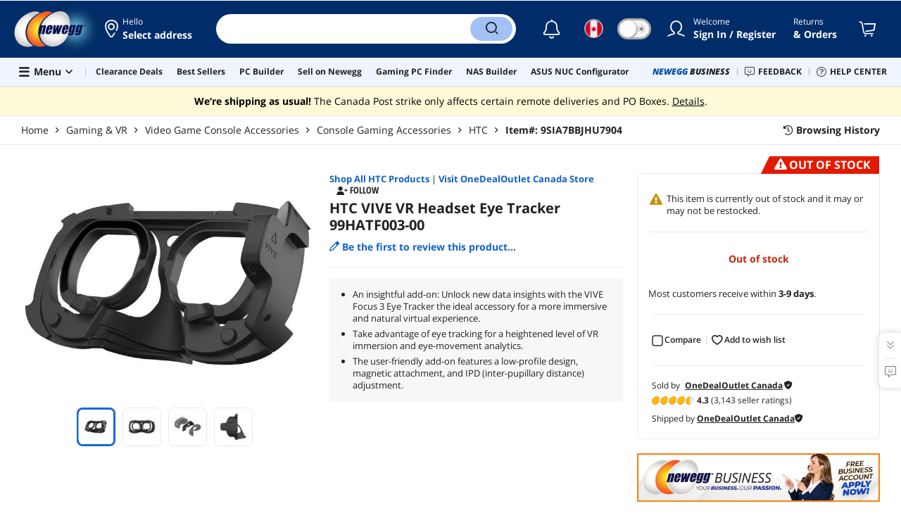

--- FILE ---
content_type: text/html; charset=UTF-8
request_url: https://syndicatedsearch.goog/afs/ads?sjk=NAiqob80QyKJGQVknHeqnQ%3D%3D&adsafe=high&psid=9438108433&channel=product%20detail&client=pub-4145156866163379&q=HTC%20VIVE%20VR%20Headset%20Eye%20Tracker%2099HATF003-00&r=m&type=0&oe=UTF-8&ie=UTF-8&fexp=21404%2C17301431%2C17301432%2C17301436%2C17301548%2C17301266%2C72717107&format=n5&ad=n5&nocache=5481767580427402&num=0&output=uds_ads_only&v=3&bsl=8&pac=0&u_his=2&u_tz=0&dt=1767580427403&u_w=1280&u_h=720&biw=1280&bih=720&psw=1280&psh=720&frm=0&uio=-&cont=afscontainer1&drt=0&jsid=csa&jsv=842209568&rurl=https%3A%2F%2Fwww.newegg.ca%2Fhtc-99hatf003-00-motion-tracker%2Fp%2FN82E16826918062%3FDescription%3Dhtc%2520vive%26cm_re%3Dhtc_vive-_-9SIA7BBJHU7904-_-Product
body_size: 15773
content:
<!doctype html><html lang="en"> <head> <style id="ssr-boilerplate">body{-webkit-text-size-adjust:100%; font-family:arial,sans-serif; margin:0;}.div{-webkit-box-flex:0 0; -webkit-flex-shrink:0; flex-shrink:0;max-width:100%;}.span:last-child, .div:last-child{-webkit-box-flex:1 0; -webkit-flex-shrink:1; flex-shrink:1;}.a{text-decoration:none; text-transform:none; color:inherit; display:inline-block;}.span{-webkit-box-flex:0 0; -webkit-flex-shrink:0; flex-shrink:0;display:inline-block; overflow:hidden; text-transform:none;}.img{border:none; max-width:100%; max-height:100%;}.i_{display:-ms-flexbox; display:-webkit-box; display:-webkit-flex; display:flex;-ms-flex-align:start; -webkit-box-align:start; -webkit-align-items:flex-start; align-items:flex-start;box-sizing:border-box; overflow:hidden;}.v_{-webkit-box-flex:1 0; -webkit-flex-shrink:1; flex-shrink:1;}.j_>span:last-child, .j_>div:last-child, .w_, .w_:last-child{-webkit-box-flex:0 0; -webkit-flex-shrink:0; flex-shrink:0;}.l_{-ms-overflow-style:none; scrollbar-width:none;}.l_::-webkit-scrollbar{display:none;}.s_{position:relative; display:inline-block;}.u_{position:absolute; top:0; left:0; height:100%; background-repeat:no-repeat; background-size:auto 100%;}.t_{display:block;}.r_{display:-ms-flexbox; display:-webkit-box; display:-webkit-flex; display:flex;-ms-flex-align:center; -webkit-box-align:center; -webkit-align-items:center; align-items:center;-ms-flex-pack:center; -webkit-box-pack:center; -webkit-justify-content:center; justify-content:center;}.q_{box-sizing:border-box; max-width:100%; max-height:100%; overflow:hidden;display:-ms-flexbox; display:-webkit-box; display:-webkit-flex; display:flex;-ms-flex-align:center; -webkit-box-align:center; -webkit-align-items:center; align-items:center;-ms-flex-pack:center; -webkit-box-pack:center; -webkit-justify-content:center; justify-content:center;}.n_{text-overflow:ellipsis; white-space:nowrap;}.p_{-ms-flex-negative:1; max-width: 100%;}.m_{overflow:hidden;}.o_{white-space:nowrap;}.x_{cursor:pointer;}.y_{display:none; position:absolute; z-index:1;}.k_>div:not(.y_) {display:-webkit-inline-box; display:-moz-inline-box; display:-ms-inline-flexbox; display:-webkit-inline-flex; display:inline-flex; vertical-align:middle;}.k_.topAlign>div{vertical-align:top;}.k_.centerAlign>div{vertical-align:middle;}.k_.bottomAlign>div{vertical-align:bottom;}.k_>span, .k_>a, .k_>img, .k_{display:inline; vertical-align:middle;}.si101:nth-of-type(5n+1) > .si141{border-left: #1f8a70 7px solid;}.rssAttrContainer ~ .si101:nth-of-type(5n+2) > .si141{border-left: #1f8a70 7px solid;}.si101:nth-of-type(5n+3) > .si141{border-left: #bedb39 7px solid;}.rssAttrContainer ~ .si101:nth-of-type(5n+4) > .si141{border-left: #bedb39 7px solid;}.si101:nth-of-type(5n+5) > .si141{border-left: #ffe11a 7px solid;}.rssAttrContainer ~ .si101:nth-of-type(5n+6) > .si141{border-left: #ffe11a 7px solid;}.si101:nth-of-type(5n+2) > .si141{border-left: #fd7400 7px solid;}.rssAttrContainer ~ .si101:nth-of-type(5n+3) > .si141{border-left: #fd7400 7px solid;}.si101:nth-of-type(5n+4) > .si141{border-left: #004358 7px solid;}.rssAttrContainer ~ .si101:nth-of-type(5n+5) > .si141{border-left: #004358 7px solid;}.z_{cursor:pointer;}.si130{display:inline; text-transform:inherit;}.flexAlignStart{-ms-flex-align:start; -webkit-box-align:start; -webkit-align-items:flex-start; align-items:flex-start;}.flexAlignBottom{-ms-flex-align:end; -webkit-box-align:end; -webkit-align-items:flex-end; align-items:flex-end;}.flexAlignCenter{-ms-flex-align:center; -webkit-box-align:center; -webkit-align-items:center; align-items:center;}.flexAlignStretch{-ms-flex-align:stretch; -webkit-box-align:stretch; -webkit-align-items:stretch; align-items:stretch;}.flexJustifyStart{-ms-flex-pack:start; -webkit-box-pack:start; -webkit-justify-content:flex-start; justify-content:flex-start;}.flexJustifyCenter{-ms-flex-pack:center; -webkit-box-pack:center; -webkit-justify-content:center; justify-content:center;}.flexJustifyEnd{-ms-flex-pack:end; -webkit-box-pack:end; -webkit-justify-content:flex-end; justify-content:flex-end;}</style>   <meta content="NOINDEX, NOFOLLOW" name="ROBOTS"> <meta content="telephone=no" name="format-detection"> <meta content="origin" name="referrer"> <title>Ads by Google</title>   </head> <body>  <div id="adBlock">    </div> <div id="ssrab" style="display:none;"><style id="ssrs-master-a">.si101{font-weight:400;background-color:#ffffff;border-radius:16px;border:1px solid #E5E5E5;font-family:arial,arial,sans-serif;font-size:14px;line-height:20px;min-height:248px;min-width:144px;margin-left:8px;margin-top:8px;color:#70757A;width:144px;}.si47{width:100%; -ms-flex-negative:1;-webkit-box-flex:1 0; -webkit-flex-shrink:1; flex-shrink:1;}.si35{padding-bottom:12px;padding-left:8px;padding-right:8px;padding-top:12px;width:100%; -ms-flex-negative:1;-webkit-box-flex:1 0; -webkit-flex-shrink:1; flex-shrink:1;}.si36{padding-bottom:20px;}.si39{font-size:14px;color:#70757A;}.si41{padding-bottom:12px;padding-right:16px;bottom:0px;position:absolute;width:100%; -ms-flex-negative:1;-webkit-box-flex:1 0; -webkit-flex-shrink:1; flex-shrink:1;}.si46{width:100%; -ms-flex-negative:1;-webkit-box-flex:1 0; -webkit-flex-shrink:1; flex-shrink:1;}.si25{font-weight:700;border:0px solid #000000;font-size:14px;line-height:20px;margin-left:8px;color:#4D5156;}.si52{font-size:14px;color:#70757A;}.si53{font-weight:400;font-size:14px;color:#70757A;}.si59{color:#70757A;}.si60{font-size:14px;line-height:20px;color:#4D5156;}.si61{font-weight:700;font-size:14px;line-height:20px;color:#4D5156;}.si65{font-size:16px;line-height:20px;min-width:110px;color:#1A0DAB;width:100%; -ms-flex-negative:1;-webkit-box-flex:1 0; -webkit-flex-shrink:1; flex-shrink:1;}.si66{height:144px;min-height:70px;min-width:70px;width:144px;}.si149{margin-left:-3px;padding-left:0px;width:21px;}.eri{height:20px;width:37px;}.si131{}.si135{background-color:#ffffff;padding-bottom:8px;padding-right:52px;width:100%; -ms-flex-negative:1;-webkit-box-flex:1 0; -webkit-flex-shrink:1; flex-shrink:1;}.si147{}.blockLevelAttributionContainer{font-weight:700;background-color:#ffffff;font-family:Arial,arial,sans-serif;font-size:14px;padding-bottom:12px;padding-left:4px;padding-right:16px;padding-top:16px;color:#4d5156;width:100%; -ms-flex-negative:1;-webkit-box-flex:1 0; -webkit-flex-shrink:1; flex-shrink:1;}.adBlockContainer{width:100%; -ms-flex-negative:1;-webkit-box-flex:1 0; -webkit-flex-shrink:1; flex-shrink:1;}.lsb{background-color:rgba(255,255,255,1);border-radius:100px;border:1px solid #DFE1E5;height:44px;opacity:1;padding-bottom:10px;padding-left:10px;padding-right:10px;padding-top:10px;left:8px;position:absolute;-webkit-box-shadow:0px 7px 14px rgba(60,64,67,0.24); -moz-box-shadow:0px 7px 14px rgba(60,64,67,0.24); -ms-box-shadow:0px 7px 14px rgba(60,64,67,0.24); box-shadow:0px 7px 14px rgba(60,64,67,0.24);width:44px;}.lsb:hover{opacity:0.8999999761581421;}.rsb{background-color:rgba(255,255,255,1);border-radius:100px;border:1px solid #DFE1E5;height:44px;opacity:1;padding-bottom:10px;padding-left:10px;padding-right:10px;padding-top:10px;right:8px;position:absolute;-webkit-box-shadow:0px 7px 14px rgba(60,64,67,0.24); -moz-box-shadow:0px 7px 14px rgba(60,64,67,0.24); -ms-box-shadow:0px 7px 14px rgba(60,64,67,0.24); box-shadow:0px 7px 14px rgba(60,64,67,0.24);width:44px;}.rsb:hover{opacity:0.8999999761581421;}.adContainer{height:26px;width:100%; -ms-flex-negative:1;-webkit-box-flex:1 0; -webkit-flex-shrink:1; flex-shrink:1;}.adBadge{line-height:16px;}.adBadgeSeparator{padding-left:5px;padding-right:5px;}.headline{font-weight:400;font-family:"Arial Medium",arial,sans-serif;font-size:20px;line-height:26px;}.y_{font-weight:400;background-color:#ffffff;border:1px solid #dddddd;font-family:sans-serif,arial,sans-serif;font-size:12px;line-height:12px;padding-bottom:5px;padding-left:5px;padding-right:5px;padding-top:5px;color:#666666;}.wtaIconContainer{font-weight:400;height:26px;padding-left:12px;width:30px;}</style><div id="ssrad-master-a" data-csa-needs-processing="1" data-num-ads="8" class="parent_container"><div class="i_ div plasTemplateContainer" style="-ms-flex-direction:column; -webkit-box-orient:vertical; -webkit-flex-direction:column; flex-direction:column;"><div class="i_ div blockLevelAttributionContainer" style="-ms-flex-direction:row; -webkit-box-orient:horizontal; -webkit-flex-direction:row; flex-direction:row;-ms-flex-pack:start; -webkit-box-pack:start; -webkit-justify-content:flex-start; justify-content:flex-start;-ms-flex-align:stretch; -webkit-box-align:stretch; -webkit-align-items:stretch; align-items:stretch;"><div class="i_ div adContainer" style="-ms-flex-direction:row; -webkit-box-orient:horizontal; -webkit-flex-direction:row; flex-direction:row;-ms-flex-pack:start; -webkit-box-pack:start; -webkit-justify-content:flex-start; justify-content:flex-start;-ms-flex-align:center; -webkit-box-align:center; -webkit-align-items:center; align-items:center;"><span class="p_ adBadge span">Sponsored</span><span class="p_ adBadgeSeparator span">·</span><span data-lines="1" data-truncate="0" class="m_ n_ headline span">Shop related products</span></div><div class="i_ div wtaIconContainer w_" style="-ms-flex-direction:row; -webkit-box-orient:horizontal; -webkit-flex-direction:row; flex-direction:row;-ms-flex-pack:start; -webkit-box-pack:start; -webkit-justify-content:flex-start; justify-content:flex-start;-ms-flex-align:center; -webkit-box-align:center; -webkit-align-items:center; align-items:center;"><a href="https://adssettings.google.com/whythisad?source=afs_3p&amp;reasons=[base64]&amp;hl=en&amp;opi=122715837" data-notrack="true" data-set-target="1" target="_top" class="a q_ si147 w_"><img src="https://afs.googleusercontent.com/svg/more_vert.svg?c=%234d5156" alt="" class="img" data-pingback-type="wtac"></a></div></div><div class="i_ div adBlockContainer" style="-ms-flex-direction:row; -webkit-box-orient:horizontal; -webkit-flex-direction:row; flex-direction:row;-ms-flex-pack:start; -webkit-box-pack:start; -webkit-justify-content:flex-start; justify-content:flex-start;-ms-flex-align:center; -webkit-box-align:center; -webkit-align-items:center; align-items:center;"><div class="i_ div si135 j_ l_" style="-ms-flex-direction:row; -webkit-box-orient:horizontal; -webkit-flex-direction:row; flex-direction:row;-ms-flex-pack:start; -webkit-box-pack:start; -webkit-justify-content:flex-start; justify-content:flex-start;-ms-flex-align:stretch; -webkit-box-align:stretch; -webkit-align-items:stretch; align-items:stretch;overflow-x:auto; -webkit-overflow-scrolling: touch; scroll-behavior: smooth;" data-ad-container="1"><div id="e1" class="i_ div clicktrackedAd_js si101" style="-ms-flex-direction:column; -webkit-box-orient:vertical; -webkit-flex-direction:column; flex-direction:column;-ms-flex-pack:start; -webkit-box-pack:start; -webkit-justify-content:flex-start; justify-content:flex-start;-ms-flex-align:stretch; -webkit-box-align:stretch; -webkit-align-items:stretch; align-items:stretch;position:relative;"><div class="i_ div si32" style="-ms-flex-direction:column; -webkit-box-orient:vertical; -webkit-flex-direction:column; flex-direction:column;-ms-flex-pack:start; -webkit-box-pack:start; -webkit-justify-content:flex-start; justify-content:flex-start;-ms-flex-align:stretch; -webkit-box-align:stretch; -webkit-align-items:stretch; align-items:stretch;"><div class="i_ div si33" style="-ms-flex-direction:row; -webkit-box-orient:horizontal; -webkit-flex-direction:row; flex-direction:row;-ms-flex-pack:start; -webkit-box-pack:start; -webkit-justify-content:flex-start; justify-content:flex-start;-ms-flex-align:stretch; -webkit-box-align:stretch; -webkit-align-items:stretch; align-items:stretch;"><div class="i_ div si47" style="-ms-flex-direction:row; -webkit-box-orient:horizontal; -webkit-flex-direction:row; flex-direction:row;-ms-flex-pack:center; -webkit-box-pack:center; -webkit-justify-content:center; justify-content:center;-ms-flex-align:center; -webkit-box-align:center; -webkit-align-items:center; align-items:center;"><a href="https://syndicatedsearch.goog/aclk?sa=L&amp;ai=DChsSEwjgpZKcrvORAxVmSf8BHa25GpEYACICCAEQCRoCbWQ&amp;co=1&amp;ase=2&amp;gclid=EAIaIQobChMI4KWSnK7zkQMVZkn_AR2tuRqREAQYASABEgIef_D_BwE&amp;cid=[base64]&amp;cce=2&amp;category=acrcp_v1_32&amp;sig=AOD64_0pw7iBFKhO300u-MNHyaFtnK9Q0A&amp;ctype=5&amp;q&amp;nis=4&amp;adurl=https://checkout.virtuix.com/products/omni-one-vr-headset?variant%3D46152782053531%26country%3DUS%26currency%3DUSD%26utm_medium%3Dproduct_sync%26utm_source%3Dgoogle%26utm_content%3Dsag_organic%26utm_campaign%3Dsag_organic%26gad_source%3D5%26gad_campaignid%3D23273193057" data-nb="9" attributionsrc="" data-set-target="1" target="_top" class="a q_ si66"><img src="https://encrypted-tbn2.gstatic.com/shopping?q=tbn:ANd9GcRiNg2jmb-g4OOAewdDzDu5Tzax6U6L2lmS8MI4VDFjOPyxh6krBeDJTtWl1euqJR_OLRhWfLucPlaYQBxLRdqczjuQIYKUyB7rY4_hlkb5uiSou9pxscU&amp;usqp=CAs" alt="" class="img" aria-label="Image of Omni One VR Headset and Controllers"></a></div></div><div class="i_ div si35" style="-ms-flex-direction:column; -webkit-box-orient:vertical; -webkit-flex-direction:column; flex-direction:column;-ms-flex-pack:start; -webkit-box-pack:start; -webkit-justify-content:flex-start; justify-content:flex-start;-ms-flex-align:stretch; -webkit-box-align:stretch; -webkit-align-items:stretch; align-items:stretch;"><div class="i_ div si48" style="-ms-flex-direction:row; -webkit-box-orient:horizontal; -webkit-flex-direction:row; flex-direction:row;"><a class="p_ si65 a" href="https://syndicatedsearch.goog/aclk?sa=L&amp;ai=DChsSEwjgpZKcrvORAxVmSf8BHa25GpEYACICCAEQCRoCbWQ&amp;co=1&amp;ase=2&amp;gclid=EAIaIQobChMI4KWSnK7zkQMVZkn_AR2tuRqREAQYASABEgIef_D_BwE&amp;cid=[base64]&amp;cce=2&amp;category=acrcp_v1_32&amp;sig=AOD64_0pw7iBFKhO300u-MNHyaFtnK9Q0A&amp;ctype=5&amp;q&amp;nis=4&amp;adurl=https://checkout.virtuix.com/products/omni-one-vr-headset?variant%3D46152782053531%26country%3DUS%26currency%3DUSD%26utm_medium%3Dproduct_sync%26utm_source%3Dgoogle%26utm_content%3Dsag_organic%26utm_campaign%3Dsag_organic%26gad_source%3D5%26gad_campaignid%3D23273193057" data-nb="0" attributionsrc="" data-set-target="1" target="_top"><span data-lines="2" data-truncate="0" class="span" style="display: -webkit-box; -webkit-box-orient: vertical; overflow: hidden; -webkit-line-clamp: 2; ">Omni One VR Headset and Controllers</span></a></div><div class="i_ div si36" style="-ms-flex-direction:column; -webkit-box-orient:vertical; -webkit-flex-direction:column; flex-direction:column;-ms-flex-pack:start; -webkit-box-pack:start; -webkit-justify-content:flex-start; justify-content:flex-start;-ms-flex-align:stretch; -webkit-box-align:stretch; -webkit-align-items:stretch; align-items:stretch;"><div class="i_ div si61" style="-ms-flex-direction:column; -webkit-box-orient:vertical; -webkit-flex-direction:column; flex-direction:column;"><div class="i_ div si136" style="-ms-flex-direction:row; -webkit-box-orient:horizontal; -webkit-flex-direction:row; flex-direction:row;"><span class="p_  span">$1,199.00</span></div></div><div class="i_ div si41" style="-ms-flex-direction:row; -webkit-box-orient:horizontal; -webkit-flex-direction:row; flex-direction:row;-ms-flex-pack:start; -webkit-box-pack:start; -webkit-justify-content:flex-start; justify-content:flex-start;-ms-flex-align:stretch; -webkit-box-align:stretch; -webkit-align-items:stretch; align-items:stretch;"><div class="i_ div si46" style="-ms-flex-direction:row; -webkit-box-orient:horizontal; -webkit-flex-direction:row; flex-direction:row;-ms-flex-pack:start; -webkit-box-pack:start; -webkit-justify-content:flex-start; justify-content:flex-start;-ms-flex-align:center; -webkit-box-align:center; -webkit-align-items:center; align-items:center;"><a class="m_ n_ si60 a" data-lines="1" data-truncate="0" href="https://syndicatedsearch.goog/aclk?sa=L&amp;ai=DChsSEwjgpZKcrvORAxVmSf8BHa25GpEYACICCAEQCRoCbWQ&amp;co=1&amp;ase=2&amp;gclid=EAIaIQobChMI4KWSnK7zkQMVZkn_AR2tuRqREAQYASABEgIef_D_BwE&amp;cid=[base64]&amp;cce=2&amp;category=acrcp_v1_32&amp;sig=AOD64_0pw7iBFKhO300u-MNHyaFtnK9Q0A&amp;ctype=5&amp;q&amp;nis=4&amp;adurl=https://checkout.virtuix.com/products/omni-one-vr-headset?variant%3D46152782053531%26country%3DUS%26currency%3DUSD%26utm_medium%3Dproduct_sync%26utm_source%3Dgoogle%26utm_content%3Dsag_organic%26utm_campaign%3Dsag_organic%26gad_source%3D5%26gad_campaignid%3D23273193057" data-nb="1" attributionsrc="" data-set-target="1" target="_top">Omni One by Virtuix</a></div></div></div></div></div></div><div id="e2" class="i_ div clicktrackedAd_js si101" style="-ms-flex-direction:column; -webkit-box-orient:vertical; -webkit-flex-direction:column; flex-direction:column;-ms-flex-pack:start; -webkit-box-pack:start; -webkit-justify-content:flex-start; justify-content:flex-start;-ms-flex-align:stretch; -webkit-box-align:stretch; -webkit-align-items:stretch; align-items:stretch;position:relative;"><div class="i_ div si32" style="-ms-flex-direction:column; -webkit-box-orient:vertical; -webkit-flex-direction:column; flex-direction:column;-ms-flex-pack:start; -webkit-box-pack:start; -webkit-justify-content:flex-start; justify-content:flex-start;-ms-flex-align:stretch; -webkit-box-align:stretch; -webkit-align-items:stretch; align-items:stretch;"><div class="i_ div si33" style="-ms-flex-direction:row; -webkit-box-orient:horizontal; -webkit-flex-direction:row; flex-direction:row;-ms-flex-pack:start; -webkit-box-pack:start; -webkit-justify-content:flex-start; justify-content:flex-start;-ms-flex-align:stretch; -webkit-box-align:stretch; -webkit-align-items:stretch; align-items:stretch;"><div class="i_ div si47" style="-ms-flex-direction:row; -webkit-box-orient:horizontal; -webkit-flex-direction:row; flex-direction:row;-ms-flex-pack:center; -webkit-box-pack:center; -webkit-justify-content:center; justify-content:center;-ms-flex-align:center; -webkit-box-align:center; -webkit-align-items:center; align-items:center;"><a href="https://syndicatedsearch.goog/aclk?sa=L&amp;ai=DChsSEwjgpZKcrvORAxVmSf8BHa25GpEYACICCAEQDxoCbWQ&amp;co=1&amp;ase=2&amp;gclid=EAIaIQobChMI4KWSnK7zkQMVZkn_AR2tuRqREAQYAiABEgL_xfD_BwE&amp;cid=[base64]&amp;cce=2&amp;category=acrcp_v1_37&amp;sig=AOD64_2TQKaHDEAWX5c1OxDcRh-jLmgx-g&amp;ctype=5&amp;q&amp;nis=4&amp;adurl=https://www.meta.com/buy/play-now-pay-later/?model%3Dquest-3s%26utm_source%3Dgg%26utm_medium%3Dpla%26utm_campaign%3D20576679781%26utm_term%3D%26utm_content%3D%26utm_ad%3D%26utm_location%3D1023640%26utm_location2%3D%26utm_placement%3D%26utm_device%3Dc%26utm_matchtype%3D%26utm_feed%3D%26utm_adposition%3D%26utm_product%3D874354997963301%26ads_rl%3D9215313162%26%26%26%26gclsrc%3Daw.ds%26gad_source%3D5%26gad_campaignid%3D20567022453" data-nb="9" attributionsrc="" data-set-target="1" target="_top" class="a q_ si66"><img src="https://encrypted-tbn0.gstatic.com/shopping?q=tbn:ANd9GcSJPuyxLO9KUdSQ50Zk9mnnTDxdaazZUfnHxb45mqxTVvRJvd7YomIl1afBSGLKTBEJgcmfvE3hM45vL-m5HdEkcPEcdrlygAUoohnp6Mjw-MW28_uEN5bxLA&amp;usqp=CAs" alt="" class="img" aria-label="Image of Meta Quest 3S 128GB Monthly Payment Plan: Play now, pay later Bundle | Comes with 2-year Meta Horizon+ Subscription and Meta Warranty Plus Protection"></a></div></div><div class="i_ div si35" style="-ms-flex-direction:column; -webkit-box-orient:vertical; -webkit-flex-direction:column; flex-direction:column;-ms-flex-pack:start; -webkit-box-pack:start; -webkit-justify-content:flex-start; justify-content:flex-start;-ms-flex-align:stretch; -webkit-box-align:stretch; -webkit-align-items:stretch; align-items:stretch;"><div class="i_ div si48" style="-ms-flex-direction:row; -webkit-box-orient:horizontal; -webkit-flex-direction:row; flex-direction:row;"><a class="p_ si65 a" href="https://syndicatedsearch.goog/aclk?sa=L&amp;ai=DChsSEwjgpZKcrvORAxVmSf8BHa25GpEYACICCAEQDxoCbWQ&amp;co=1&amp;ase=2&amp;gclid=EAIaIQobChMI4KWSnK7zkQMVZkn_AR2tuRqREAQYAiABEgL_xfD_BwE&amp;cid=[base64]&amp;cce=2&amp;category=acrcp_v1_37&amp;sig=AOD64_2TQKaHDEAWX5c1OxDcRh-jLmgx-g&amp;ctype=5&amp;q&amp;nis=4&amp;adurl=https://www.meta.com/buy/play-now-pay-later/?model%3Dquest-3s%26utm_source%3Dgg%26utm_medium%3Dpla%26utm_campaign%3D20576679781%26utm_term%3D%26utm_content%3D%26utm_ad%3D%26utm_location%3D1023640%26utm_location2%3D%26utm_placement%3D%26utm_device%3Dc%26utm_matchtype%3D%26utm_feed%3D%26utm_adposition%3D%26utm_product%3D874354997963301%26ads_rl%3D9215313162%26%26%26%26gclsrc%3Daw.ds%26gad_source%3D5%26gad_campaignid%3D20567022453" data-nb="0" attributionsrc="" data-set-target="1" target="_top"><span data-lines="2" data-truncate="0" class="span" style="display: -webkit-box; -webkit-box-orient: vertical; overflow: hidden; -webkit-line-clamp: 2; ">Meta Quest 3S 128GB Monthly Payment Plan: Play now, pay later Bundle | 
Comes with 2-year Meta Horizon+ Subscription and Meta Warranty Plus 
Protection</span></a></div><div class="i_ div si36" style="-ms-flex-direction:column; -webkit-box-orient:vertical; -webkit-flex-direction:column; flex-direction:column;-ms-flex-pack:start; -webkit-box-pack:start; -webkit-justify-content:flex-start; justify-content:flex-start;-ms-flex-align:stretch; -webkit-box-align:stretch; -webkit-align-items:stretch; align-items:stretch;"><div class="i_ div si61" style="-ms-flex-direction:column; -webkit-box-orient:vertical; -webkit-flex-direction:column; flex-direction:column;"><div class="i_ div si136" style="-ms-flex-direction:row; -webkit-box-orient:horizontal; -webkit-flex-direction:row; flex-direction:row;"><span class="p_  span">$19.99</span></div></div><div class="i_ div" style="-ms-flex-direction:column; -webkit-box-orient:vertical; -webkit-flex-direction:column; flex-direction:column;-ms-flex-pack:start; -webkit-box-pack:start; -webkit-justify-content:flex-start; justify-content:flex-start;-ms-flex-align:stretch; -webkit-box-align:stretch; -webkit-align-items:stretch; align-items:stretch;"><div class="i_ div si52" style="-ms-flex-direction:row; -webkit-box-orient:horizontal; -webkit-flex-direction:row; flex-direction:row;-ms-flex-pack:start; -webkit-box-pack:start; -webkit-justify-content:flex-start; justify-content:flex-start;-ms-flex-align:center; -webkit-box-align:center; -webkit-align-items:center; align-items:center;"><div class="r_ si131 div"><div class="s_ div"><img src="https://www.google.com/images/afs/sr-star-off.png" loading="lazy" class="t_ img" role="none"/><div class="u_ div" style="background-image: url(https://www.google.com/images/afs/sr-star-on.png); width: 90%" role="img" loading="lazy" aria-hidden="true"></div></div></div><span class="p_ si146 span">(8k+)</span></div></div><div class="i_ div si41" style="-ms-flex-direction:row; -webkit-box-orient:horizontal; -webkit-flex-direction:row; flex-direction:row;-ms-flex-pack:start; -webkit-box-pack:start; -webkit-justify-content:flex-start; justify-content:flex-start;-ms-flex-align:stretch; -webkit-box-align:stretch; -webkit-align-items:stretch; align-items:stretch;"><div class="i_ div si46" style="-ms-flex-direction:row; -webkit-box-orient:horizontal; -webkit-flex-direction:row; flex-direction:row;-ms-flex-pack:start; -webkit-box-pack:start; -webkit-justify-content:flex-start; justify-content:flex-start;-ms-flex-align:center; -webkit-box-align:center; -webkit-align-items:center; align-items:center;"><a class="m_ n_ si60 a" data-lines="1" data-truncate="0" href="https://syndicatedsearch.goog/aclk?sa=L&amp;ai=DChsSEwjgpZKcrvORAxVmSf8BHa25GpEYACICCAEQDxoCbWQ&amp;co=1&amp;ase=2&amp;gclid=EAIaIQobChMI4KWSnK7zkQMVZkn_AR2tuRqREAQYAiABEgL_xfD_BwE&amp;cid=[base64]&amp;cce=2&amp;category=acrcp_v1_37&amp;sig=AOD64_2TQKaHDEAWX5c1OxDcRh-jLmgx-g&amp;ctype=5&amp;q&amp;nis=4&amp;adurl=https://www.meta.com/buy/play-now-pay-later/?model%3Dquest-3s%26utm_source%3Dgg%26utm_medium%3Dpla%26utm_campaign%3D20576679781%26utm_term%3D%26utm_content%3D%26utm_ad%3D%26utm_location%3D1023640%26utm_location2%3D%26utm_placement%3D%26utm_device%3Dc%26utm_matchtype%3D%26utm_feed%3D%26utm_adposition%3D%26utm_product%3D874354997963301%26ads_rl%3D9215313162%26%26%26%26gclsrc%3Daw.ds%26gad_source%3D5%26gad_campaignid%3D20567022453" data-nb="1" attributionsrc="" data-set-target="1" target="_top">Meta</a></div></div></div></div></div></div><div id="e8" class="i_ div clicktrackedAd_js si101" style="-ms-flex-direction:column; -webkit-box-orient:vertical; -webkit-flex-direction:column; flex-direction:column;-ms-flex-pack:start; -webkit-box-pack:start; -webkit-justify-content:flex-start; justify-content:flex-start;-ms-flex-align:stretch; -webkit-box-align:stretch; -webkit-align-items:stretch; align-items:stretch;position:relative;"><div class="i_ div si32" style="-ms-flex-direction:column; -webkit-box-orient:vertical; -webkit-flex-direction:column; flex-direction:column;-ms-flex-pack:start; -webkit-box-pack:start; -webkit-justify-content:flex-start; justify-content:flex-start;-ms-flex-align:stretch; -webkit-box-align:stretch; -webkit-align-items:stretch; align-items:stretch;"><div class="i_ div si33" style="-ms-flex-direction:row; -webkit-box-orient:horizontal; -webkit-flex-direction:row; flex-direction:row;-ms-flex-pack:start; -webkit-box-pack:start; -webkit-justify-content:flex-start; justify-content:flex-start;-ms-flex-align:stretch; -webkit-box-align:stretch; -webkit-align-items:stretch; align-items:stretch;"><div class="i_ div si47" style="-ms-flex-direction:row; -webkit-box-orient:horizontal; -webkit-flex-direction:row; flex-direction:row;-ms-flex-pack:center; -webkit-box-pack:center; -webkit-justify-content:center; justify-content:center;-ms-flex-align:center; -webkit-box-align:center; -webkit-align-items:center; align-items:center;"><a href="https://syndicatedsearch.goog/aclk?sa=L&amp;ai=DChsSEwjgpZKcrvORAxVmSf8BHa25GpEYACICCAEQDhoCbWQ&amp;co=1&amp;ase=2&amp;gclid=EAIaIQobChMI4KWSnK7zkQMVZkn_AR2tuRqREAQYAyABEgJG9_D_BwE&amp;cid=[base64]&amp;cce=2&amp;category=acrcp_v1_37&amp;sig=AOD64_3VUQy12M60us2v9v6P0DPZQsvX9A&amp;ctype=5&amp;q&amp;nis=4&amp;adurl=https://www.meta.com/refurbished/quest-3/?utm_source%3Dgg%26utm_medium%3Dpla%26utm_campaign%3D20576679781%26utm_term%3D%26utm_content%3D%26utm_ad%3D%26utm_location%3D1023640%26utm_location2%3D%26utm_placement%3D%26utm_device%3Dc%26utm_matchtype%3D%26utm_feed%3D%26utm_adposition%3D%26utm_product%3D899-00645-01%26ads_rl%3D9215313162%26%26%26%26gclsrc%3Daw.ds%26gad_source%3D5%26gad_campaignid%3D20567022453" data-nb="9" attributionsrc="" data-set-target="1" target="_top" class="a q_ si66"><img src="https://encrypted-tbn2.gstatic.com/shopping?q=tbn:ANd9GcR-sD-PtftG5eI60KOs3mvakousSKeErSJ4Cy-oL9Mcv37-1dpy6EkD_Qg90IvzuDvnJlQSCMcX-CcOw9r29yhBCrmz7WsCf8q9iORU3ycLDnW2hZ4QIEq4wg&amp;usqp=CAs" alt="" class="img" aria-label="Image of Meta Quest 3 128GB (Refurbished) | Breakthrough Mixed Reality Headset with Controllers | Powerful Performance"></a></div></div><div class="i_ div si35" style="-ms-flex-direction:column; -webkit-box-orient:vertical; -webkit-flex-direction:column; flex-direction:column;-ms-flex-pack:start; -webkit-box-pack:start; -webkit-justify-content:flex-start; justify-content:flex-start;-ms-flex-align:stretch; -webkit-box-align:stretch; -webkit-align-items:stretch; align-items:stretch;"><div class="i_ div si48" style="-ms-flex-direction:row; -webkit-box-orient:horizontal; -webkit-flex-direction:row; flex-direction:row;"><a class="p_ si65 a" href="https://syndicatedsearch.goog/aclk?sa=L&amp;ai=DChsSEwjgpZKcrvORAxVmSf8BHa25GpEYACICCAEQDhoCbWQ&amp;co=1&amp;ase=2&amp;gclid=EAIaIQobChMI4KWSnK7zkQMVZkn_AR2tuRqREAQYAyABEgJG9_D_BwE&amp;cid=[base64]&amp;cce=2&amp;category=acrcp_v1_37&amp;sig=AOD64_3VUQy12M60us2v9v6P0DPZQsvX9A&amp;ctype=5&amp;q&amp;nis=4&amp;adurl=https://www.meta.com/refurbished/quest-3/?utm_source%3Dgg%26utm_medium%3Dpla%26utm_campaign%3D20576679781%26utm_term%3D%26utm_content%3D%26utm_ad%3D%26utm_location%3D1023640%26utm_location2%3D%26utm_placement%3D%26utm_device%3Dc%26utm_matchtype%3D%26utm_feed%3D%26utm_adposition%3D%26utm_product%3D899-00645-01%26ads_rl%3D9215313162%26%26%26%26gclsrc%3Daw.ds%26gad_source%3D5%26gad_campaignid%3D20567022453" data-nb="0" attributionsrc="" data-set-target="1" target="_top"><span data-lines="2" data-truncate="0" class="span" style="display: -webkit-box; -webkit-box-orient: vertical; overflow: hidden; -webkit-line-clamp: 2; ">Meta Quest 3 128GB (Refurbished) | Breakthrough Mixed Reality Headset with 
Controllers | Powerful Performance</span></a></div><div class="i_ div si36" style="-ms-flex-direction:column; -webkit-box-orient:vertical; -webkit-flex-direction:column; flex-direction:column;-ms-flex-pack:start; -webkit-box-pack:start; -webkit-justify-content:flex-start; justify-content:flex-start;-ms-flex-align:stretch; -webkit-box-align:stretch; -webkit-align-items:stretch; align-items:stretch;"><div class="i_ div si61" style="-ms-flex-direction:column; -webkit-box-orient:vertical; -webkit-flex-direction:column; flex-direction:column;"><div class="i_ div si136" style="-ms-flex-direction:row; -webkit-box-orient:horizontal; -webkit-flex-direction:row; flex-direction:row;"><span class="p_  span">$379.99</span></div></div><div class="i_ div" style="-ms-flex-direction:column; -webkit-box-orient:vertical; -webkit-flex-direction:column; flex-direction:column;-ms-flex-pack:start; -webkit-box-pack:start; -webkit-justify-content:flex-start; justify-content:flex-start;-ms-flex-align:stretch; -webkit-box-align:stretch; -webkit-align-items:stretch; align-items:stretch;"><span class="p_ si127 span">Refurbished</span><div class="i_ div si52" style="-ms-flex-direction:row; -webkit-box-orient:horizontal; -webkit-flex-direction:row; flex-direction:row;-ms-flex-pack:start; -webkit-box-pack:start; -webkit-justify-content:flex-start; justify-content:flex-start;-ms-flex-align:center; -webkit-box-align:center; -webkit-align-items:center; align-items:center;"><div class="r_ si131 div"><div class="s_ div"><img src="https://www.google.com/images/afs/sr-star-off.png" loading="lazy" class="t_ img" role="none"/><div class="u_ div" style="background-image: url(https://www.google.com/images/afs/sr-star-on.png); width: 91.00000381469727%" role="img" loading="lazy" aria-hidden="true"></div></div></div><span class="p_ si146 span">(9k+)</span></div></div><div class="i_ div si41" style="-ms-flex-direction:row; -webkit-box-orient:horizontal; -webkit-flex-direction:row; flex-direction:row;-ms-flex-pack:start; -webkit-box-pack:start; -webkit-justify-content:flex-start; justify-content:flex-start;-ms-flex-align:stretch; -webkit-box-align:stretch; -webkit-align-items:stretch; align-items:stretch;"><div class="i_ div si46" style="-ms-flex-direction:row; -webkit-box-orient:horizontal; -webkit-flex-direction:row; flex-direction:row;-ms-flex-pack:start; -webkit-box-pack:start; -webkit-justify-content:flex-start; justify-content:flex-start;-ms-flex-align:center; -webkit-box-align:center; -webkit-align-items:center; align-items:center;"><a class="m_ n_ si60 a" data-lines="1" data-truncate="0" href="https://syndicatedsearch.goog/aclk?sa=L&amp;ai=DChsSEwjgpZKcrvORAxVmSf8BHa25GpEYACICCAEQDhoCbWQ&amp;co=1&amp;ase=2&amp;gclid=EAIaIQobChMI4KWSnK7zkQMVZkn_AR2tuRqREAQYAyABEgJG9_D_BwE&amp;cid=[base64]&amp;cce=2&amp;category=acrcp_v1_37&amp;sig=AOD64_3VUQy12M60us2v9v6P0DPZQsvX9A&amp;ctype=5&amp;q&amp;nis=4&amp;adurl=https://www.meta.com/refurbished/quest-3/?utm_source%3Dgg%26utm_medium%3Dpla%26utm_campaign%3D20576679781%26utm_term%3D%26utm_content%3D%26utm_ad%3D%26utm_location%3D1023640%26utm_location2%3D%26utm_placement%3D%26utm_device%3Dc%26utm_matchtype%3D%26utm_feed%3D%26utm_adposition%3D%26utm_product%3D899-00645-01%26ads_rl%3D9215313162%26%26%26%26gclsrc%3Daw.ds%26gad_source%3D5%26gad_campaignid%3D20567022453" data-nb="1" attributionsrc="" data-set-target="1" target="_top">Meta</a></div></div></div></div></div></div><div id="e7" class="i_ div clicktrackedAd_js si101" style="-ms-flex-direction:column; -webkit-box-orient:vertical; -webkit-flex-direction:column; flex-direction:column;-ms-flex-pack:start; -webkit-box-pack:start; -webkit-justify-content:flex-start; justify-content:flex-start;-ms-flex-align:stretch; -webkit-box-align:stretch; -webkit-align-items:stretch; align-items:stretch;position:relative;"><div class="i_ div si32" style="-ms-flex-direction:column; -webkit-box-orient:vertical; -webkit-flex-direction:column; flex-direction:column;-ms-flex-pack:start; -webkit-box-pack:start; -webkit-justify-content:flex-start; justify-content:flex-start;-ms-flex-align:stretch; -webkit-box-align:stretch; -webkit-align-items:stretch; align-items:stretch;"><div class="i_ div si33" style="-ms-flex-direction:row; -webkit-box-orient:horizontal; -webkit-flex-direction:row; flex-direction:row;-ms-flex-pack:start; -webkit-box-pack:start; -webkit-justify-content:flex-start; justify-content:flex-start;-ms-flex-align:stretch; -webkit-box-align:stretch; -webkit-align-items:stretch; align-items:stretch;"><div class="i_ div si47" style="-ms-flex-direction:row; -webkit-box-orient:horizontal; -webkit-flex-direction:row; flex-direction:row;-ms-flex-pack:center; -webkit-box-pack:center; -webkit-justify-content:center; justify-content:center;-ms-flex-align:center; -webkit-box-align:center; -webkit-align-items:center; align-items:center;"><a href="https://syndicatedsearch.goog/aclk?sa=L&amp;ai=DChsSEwjgpZKcrvORAxVmSf8BHa25GpEYACICCAEQDRoCbWQ&amp;co=1&amp;ase=2&amp;gclid=EAIaIQobChMI4KWSnK7zkQMVZkn_AR2tuRqREAQYBCABEgJbOvD_BwE&amp;cid=[base64]&amp;cce=2&amp;category=acrcp_v1_37&amp;sig=AOD64_0_IAuRMm8ZZRcIG87g-GJCYdgU2g&amp;ctype=5&amp;q&amp;nis=4&amp;adurl=https://www.bjs.com/product/htc-vive-focus-plus-all-in-one-vr-system-with-controllers/3000000000004726863?fulfillment%3Dshipping%26trc%3Dpdsch%7Cggad%7Cpmax%7Comni%7Coeg%7Cgm-ce-videogames%7C_22334013807___%7Cproductfeed%7C20250422%26gclid%3D%7Bgclid%7D%26gclsrc%3Daw.ds%26%26campaignID%3D22334013807%26network%3Dx%26adcreative%3D%26gad_source%3D5%26gad_campaignid%3D22334021508" data-nb="9" attributionsrc="" data-set-target="1" target="_top" class="a q_ si66"><img src="https://encrypted-tbn0.gstatic.com/shopping?q=tbn:ANd9GcT4fb0e1F9Hw-zXrtct7ClCv_DSxSkJfaDBJFekHWMgg3pNldT9rvtuwtACHqlm3BIfrY2yDDK5ptg4loK5psqAHV-onaUJc-Ld0sMySg4stAK0uGXTzkWO9w&amp;usqp=CAs" alt="" class="img" aria-label="Image of HTC VIVE Focus Plus All-In-One VR System with Controllers"></a></div></div><div class="i_ div si35" style="-ms-flex-direction:column; -webkit-box-orient:vertical; -webkit-flex-direction:column; flex-direction:column;-ms-flex-pack:start; -webkit-box-pack:start; -webkit-justify-content:flex-start; justify-content:flex-start;-ms-flex-align:stretch; -webkit-box-align:stretch; -webkit-align-items:stretch; align-items:stretch;"><div class="i_ div si48" style="-ms-flex-direction:row; -webkit-box-orient:horizontal; -webkit-flex-direction:row; flex-direction:row;"><a class="p_ si65 a" href="https://syndicatedsearch.goog/aclk?sa=L&amp;ai=DChsSEwjgpZKcrvORAxVmSf8BHa25GpEYACICCAEQDRoCbWQ&amp;co=1&amp;ase=2&amp;gclid=EAIaIQobChMI4KWSnK7zkQMVZkn_AR2tuRqREAQYBCABEgJbOvD_BwE&amp;cid=[base64]&amp;cce=2&amp;category=acrcp_v1_37&amp;sig=AOD64_0_IAuRMm8ZZRcIG87g-GJCYdgU2g&amp;ctype=5&amp;q&amp;nis=4&amp;adurl=https://www.bjs.com/product/htc-vive-focus-plus-all-in-one-vr-system-with-controllers/3000000000004726863?fulfillment%3Dshipping%26trc%3Dpdsch%7Cggad%7Cpmax%7Comni%7Coeg%7Cgm-ce-videogames%7C_22334013807___%7Cproductfeed%7C20250422%26gclid%3D%7Bgclid%7D%26gclsrc%3Daw.ds%26%26campaignID%3D22334013807%26network%3Dx%26adcreative%3D%26gad_source%3D5%26gad_campaignid%3D22334021508" data-nb="0" attributionsrc="" data-set-target="1" target="_top"><span data-lines="2" data-truncate="0" class="span" style="display: -webkit-box; -webkit-box-orient: vertical; overflow: hidden; -webkit-line-clamp: 2; ">HTC VIVE Focus Plus All-In-One VR System with Controllers</span></a></div><div class="i_ div si36" style="-ms-flex-direction:column; -webkit-box-orient:vertical; -webkit-flex-direction:column; flex-direction:column;-ms-flex-pack:start; -webkit-box-pack:start; -webkit-justify-content:flex-start; justify-content:flex-start;-ms-flex-align:stretch; -webkit-box-align:stretch; -webkit-align-items:stretch; align-items:stretch;"><div class="i_ div si61" style="-ms-flex-direction:column; -webkit-box-orient:vertical; -webkit-flex-direction:column; flex-direction:column;"><div class="i_ div si136" style="-ms-flex-direction:row; -webkit-box-orient:horizontal; -webkit-flex-direction:row; flex-direction:row;"><span class="p_  span">$399.99</span></div></div><div class="i_ div" style="-ms-flex-direction:column; -webkit-box-orient:vertical; -webkit-flex-direction:column; flex-direction:column;-ms-flex-pack:start; -webkit-box-pack:start; -webkit-justify-content:flex-start; justify-content:flex-start;-ms-flex-align:stretch; -webkit-box-align:stretch; -webkit-align-items:stretch; align-items:stretch;"><div class="i_ div si52" style="-ms-flex-direction:row; -webkit-box-orient:horizontal; -webkit-flex-direction:row; flex-direction:row;-ms-flex-pack:start; -webkit-box-pack:start; -webkit-justify-content:flex-start; justify-content:flex-start;-ms-flex-align:center; -webkit-box-align:center; -webkit-align-items:center; align-items:center;"><div class="r_ si131 div"><div class="s_ div"><img src="https://www.google.com/images/afs/sr-star-off.png" loading="lazy" class="t_ img" role="none"/><div class="u_ div" style="background-image: url(https://www.google.com/images/afs/sr-star-on.png); width: 75.59999942779541%" role="img" loading="lazy" aria-hidden="true"></div></div></div><span class="p_ si146 span">(14)</span></div></div><div class="i_ div si41" style="-ms-flex-direction:row; -webkit-box-orient:horizontal; -webkit-flex-direction:row; flex-direction:row;-ms-flex-pack:start; -webkit-box-pack:start; -webkit-justify-content:flex-start; justify-content:flex-start;-ms-flex-align:stretch; -webkit-box-align:stretch; -webkit-align-items:stretch; align-items:stretch;"><div class="i_ div si46" style="-ms-flex-direction:row; -webkit-box-orient:horizontal; -webkit-flex-direction:row; flex-direction:row;-ms-flex-pack:start; -webkit-box-pack:start; -webkit-justify-content:flex-start; justify-content:flex-start;-ms-flex-align:center; -webkit-box-align:center; -webkit-align-items:center; align-items:center;"><a class="m_ n_ si60 a" data-lines="1" data-truncate="0" href="https://syndicatedsearch.goog/aclk?sa=L&amp;ai=DChsSEwjgpZKcrvORAxVmSf8BHa25GpEYACICCAEQDRoCbWQ&amp;co=1&amp;ase=2&amp;gclid=EAIaIQobChMI4KWSnK7zkQMVZkn_AR2tuRqREAQYBCABEgJbOvD_BwE&amp;cid=[base64]&amp;cce=2&amp;category=acrcp_v1_37&amp;sig=AOD64_0_IAuRMm8ZZRcIG87g-GJCYdgU2g&amp;ctype=5&amp;q&amp;nis=4&amp;adurl=https://www.bjs.com/product/htc-vive-focus-plus-all-in-one-vr-system-with-controllers/3000000000004726863?fulfillment%3Dshipping%26trc%3Dpdsch%7Cggad%7Cpmax%7Comni%7Coeg%7Cgm-ce-videogames%7C_22334013807___%7Cproductfeed%7C20250422%26gclid%3D%7Bgclid%7D%26gclsrc%3Daw.ds%26%26campaignID%3D22334013807%26network%3Dx%26adcreative%3D%26gad_source%3D5%26gad_campaignid%3D22334021508" data-nb="1" attributionsrc="" data-set-target="1" target="_top">BJ&#39;s Wholesale Club</a></div></div></div></div></div></div><div id="e6" class="i_ div clicktrackedAd_js si101" style="-ms-flex-direction:column; -webkit-box-orient:vertical; -webkit-flex-direction:column; flex-direction:column;-ms-flex-pack:start; -webkit-box-pack:start; -webkit-justify-content:flex-start; justify-content:flex-start;-ms-flex-align:stretch; -webkit-box-align:stretch; -webkit-align-items:stretch; align-items:stretch;position:relative;"><div class="i_ div si32" style="-ms-flex-direction:column; -webkit-box-orient:vertical; -webkit-flex-direction:column; flex-direction:column;-ms-flex-pack:start; -webkit-box-pack:start; -webkit-justify-content:flex-start; justify-content:flex-start;-ms-flex-align:stretch; -webkit-box-align:stretch; -webkit-align-items:stretch; align-items:stretch;"><div class="i_ div si33" style="-ms-flex-direction:row; -webkit-box-orient:horizontal; -webkit-flex-direction:row; flex-direction:row;-ms-flex-pack:start; -webkit-box-pack:start; -webkit-justify-content:flex-start; justify-content:flex-start;-ms-flex-align:stretch; -webkit-box-align:stretch; -webkit-align-items:stretch; align-items:stretch;"><div class="i_ div si47" style="-ms-flex-direction:row; -webkit-box-orient:horizontal; -webkit-flex-direction:row; flex-direction:row;-ms-flex-pack:center; -webkit-box-pack:center; -webkit-justify-content:center; justify-content:center;-ms-flex-align:center; -webkit-box-align:center; -webkit-align-items:center; align-items:center;"><a href="https://syndicatedsearch.goog/aclk?sa=L&amp;ai=DChsSEwjgpZKcrvORAxVmSf8BHa25GpEYACICCAEQChoCbWQ&amp;co=1&amp;ase=2&amp;gclid=EAIaIQobChMI4KWSnK7zkQMVZkn_AR2tuRqREAQYBSABEgImEPD_BwE&amp;cid=[base64]&amp;cce=2&amp;category=acrcp_v1_32&amp;sig=AOD64_34ziV28J-X7OQtffzPxRQwnInt_w&amp;ctype=5&amp;q&amp;nis=4&amp;adurl=https://voyglasses.com/products/adjustable-vr-prescription-lens-meta-quest-3?variant%3D42483596591286%26country%3DUS%26currency%3DUSD%26utm_medium%3Dproduct_sync%26utm_source%3Dgoogle%26utm_content%3Dsag_organic%26utm_campaign%3Dsag_organic%26gad_source%3D5%26gad_campaignid%3D22405884850" data-nb="9" attributionsrc="" data-set-target="1" target="_top" class="a q_ si66"><img src="https://encrypted-tbn1.gstatic.com/shopping?q=tbn:ANd9GcQRWUw-bougPQ1pM8E03Bvxv6_AieU8QhjwZKGD22HkvtZpL7mOPlEtrB7nSKsocoZNTFe8h2FqmH5eiF92U5xn4woSNIrMEJfsgydD63PQ-bSDT_v3Nu1q&amp;usqp=CAs" alt="" class="img" aria-label="Image of Adjustable Prescription VR Lenses for Meta Quest 3 by VOY Glasses Tunable / SPH: +3D to -3D / Black"></a></div></div><div class="i_ div si35" style="-ms-flex-direction:column; -webkit-box-orient:vertical; -webkit-flex-direction:column; flex-direction:column;-ms-flex-pack:start; -webkit-box-pack:start; -webkit-justify-content:flex-start; justify-content:flex-start;-ms-flex-align:stretch; -webkit-box-align:stretch; -webkit-align-items:stretch; align-items:stretch;"><div class="i_ div si48" style="-ms-flex-direction:row; -webkit-box-orient:horizontal; -webkit-flex-direction:row; flex-direction:row;"><a class="p_ si65 a" href="https://syndicatedsearch.goog/aclk?sa=L&amp;ai=DChsSEwjgpZKcrvORAxVmSf8BHa25GpEYACICCAEQChoCbWQ&amp;co=1&amp;ase=2&amp;gclid=EAIaIQobChMI4KWSnK7zkQMVZkn_AR2tuRqREAQYBSABEgImEPD_BwE&amp;cid=[base64]&amp;cce=2&amp;category=acrcp_v1_32&amp;sig=AOD64_34ziV28J-X7OQtffzPxRQwnInt_w&amp;ctype=5&amp;q&amp;nis=4&amp;adurl=https://voyglasses.com/products/adjustable-vr-prescription-lens-meta-quest-3?variant%3D42483596591286%26country%3DUS%26currency%3DUSD%26utm_medium%3Dproduct_sync%26utm_source%3Dgoogle%26utm_content%3Dsag_organic%26utm_campaign%3Dsag_organic%26gad_source%3D5%26gad_campaignid%3D22405884850" data-nb="0" attributionsrc="" data-set-target="1" target="_top"><span data-lines="2" data-truncate="0" class="span" style="display: -webkit-box; -webkit-box-orient: vertical; overflow: hidden; -webkit-line-clamp: 2; ">Adjustable Prescription VR Lenses for Meta Quest 3 by VOY Glasses Tunable / 
SPH: +3D to -3D / Black</span></a></div><div class="i_ div si36" style="-ms-flex-direction:column; -webkit-box-orient:vertical; -webkit-flex-direction:column; flex-direction:column;-ms-flex-pack:start; -webkit-box-pack:start; -webkit-justify-content:flex-start; justify-content:flex-start;-ms-flex-align:stretch; -webkit-box-align:stretch; -webkit-align-items:stretch; align-items:stretch;"><div class="i_ div si61" style="-ms-flex-direction:column; -webkit-box-orient:vertical; -webkit-flex-direction:column; flex-direction:column;"><div class="i_ div si136" style="-ms-flex-direction:row; -webkit-box-orient:horizontal; -webkit-flex-direction:row; flex-direction:row;"><span class="p_  span">$69.99</span></div></div><div class="i_ div si41" style="-ms-flex-direction:row; -webkit-box-orient:horizontal; -webkit-flex-direction:row; flex-direction:row;-ms-flex-pack:start; -webkit-box-pack:start; -webkit-justify-content:flex-start; justify-content:flex-start;-ms-flex-align:stretch; -webkit-box-align:stretch; -webkit-align-items:stretch; align-items:stretch;"><div class="i_ div si46" style="-ms-flex-direction:row; -webkit-box-orient:horizontal; -webkit-flex-direction:row; flex-direction:row;-ms-flex-pack:start; -webkit-box-pack:start; -webkit-justify-content:flex-start; justify-content:flex-start;-ms-flex-align:center; -webkit-box-align:center; -webkit-align-items:center; align-items:center;"><a class="m_ n_ si60 a" data-lines="1" data-truncate="0" href="https://syndicatedsearch.goog/aclk?sa=L&amp;ai=DChsSEwjgpZKcrvORAxVmSf8BHa25GpEYACICCAEQChoCbWQ&amp;co=1&amp;ase=2&amp;gclid=EAIaIQobChMI4KWSnK7zkQMVZkn_AR2tuRqREAQYBSABEgImEPD_BwE&amp;cid=[base64]&amp;cce=2&amp;category=acrcp_v1_32&amp;sig=AOD64_34ziV28J-X7OQtffzPxRQwnInt_w&amp;ctype=5&amp;q&amp;nis=4&amp;adurl=https://voyglasses.com/products/adjustable-vr-prescription-lens-meta-quest-3?variant%3D42483596591286%26country%3DUS%26currency%3DUSD%26utm_medium%3Dproduct_sync%26utm_source%3Dgoogle%26utm_content%3Dsag_organic%26utm_campaign%3Dsag_organic%26gad_source%3D5%26gad_campaignid%3D22405884850" data-nb="1" attributionsrc="" data-set-target="1" target="_top">VOY Glasses</a></div></div></div></div></div></div><div id="e5" class="i_ div clicktrackedAd_js si101" style="-ms-flex-direction:column; -webkit-box-orient:vertical; -webkit-flex-direction:column; flex-direction:column;-ms-flex-pack:start; -webkit-box-pack:start; -webkit-justify-content:flex-start; justify-content:flex-start;-ms-flex-align:stretch; -webkit-box-align:stretch; -webkit-align-items:stretch; align-items:stretch;position:relative;"><div class="i_ div si32" style="-ms-flex-direction:column; -webkit-box-orient:vertical; -webkit-flex-direction:column; flex-direction:column;-ms-flex-pack:start; -webkit-box-pack:start; -webkit-justify-content:flex-start; justify-content:flex-start;-ms-flex-align:stretch; -webkit-box-align:stretch; -webkit-align-items:stretch; align-items:stretch;"><div class="i_ div si33" style="-ms-flex-direction:row; -webkit-box-orient:horizontal; -webkit-flex-direction:row; flex-direction:row;-ms-flex-pack:start; -webkit-box-pack:start; -webkit-justify-content:flex-start; justify-content:flex-start;-ms-flex-align:stretch; -webkit-box-align:stretch; -webkit-align-items:stretch; align-items:stretch;"><div class="i_ div si47" style="-ms-flex-direction:row; -webkit-box-orient:horizontal; -webkit-flex-direction:row; flex-direction:row;-ms-flex-pack:center; -webkit-box-pack:center; -webkit-justify-content:center; justify-content:center;-ms-flex-align:center; -webkit-box-align:center; -webkit-align-items:center; align-items:center;"><a href="https://syndicatedsearch.goog/aclk?sa=L&amp;ai=DChsSEwjgpZKcrvORAxVmSf8BHa25GpEYACICCAEQDBoCbWQ&amp;co=1&amp;ase=2&amp;gclid=EAIaIQobChMI4KWSnK7zkQMVZkn_AR2tuRqREAQYBiABEgLD3vD_BwE&amp;cid=[base64]&amp;cce=2&amp;category=acrcp_v1_32&amp;sig=AOD64_2VYHscTIDYbz388oZQAz2bSDZtzQ&amp;ctype=5&amp;q&amp;nis=4&amp;adurl=https://stemfinity.com/products/vive-focus-plus-virtual-reality-system?variant%3D43483101790455%26country%3DUS%26currency%3DUSD%26utm_medium%3Dproduct_sync%26utm_source%3Dgoogle%26utm_content%3Dsag_organic%26utm_campaign%3Dsag_organic%26utm_term%3D%26utm_campaign%3Dgs-2021-05-03%26utm_source%3Dgoogle%26utm_medium%3Dsmart_campaign%26hsa_acc%3D2898789764%26hsa_cam%3D18313544059%26hsa_grp%3D%26hsa_ad%3D%26hsa_src%3Dx%26hsa_tgt%3D%26hsa_kw%3D%26hsa_mt%3D%26hsa_net%3Dadwords%26hsa_ver%3D3%26gad_source%3D5%26gad_campaignid%3D17519795987" data-nb="9" attributionsrc="" data-set-target="1" target="_top" class="a q_ si66"><img src="https://encrypted-tbn1.gstatic.com/shopping?q=tbn:ANd9GcQIaMiDPDd6dXjgcN9EB8VJC0I2_VF9tPG4MvHfK986jLpFeZ-SKXjHPTocaCq-nTzZFaJBKVrjiimdA3pfy5MEKqFpa_WedeH6K3aCKg&amp;usqp=CAs" alt="" class="img" aria-label="Image of VIVE FOCUS PLUS"></a></div></div><div class="i_ div si35" style="-ms-flex-direction:column; -webkit-box-orient:vertical; -webkit-flex-direction:column; flex-direction:column;-ms-flex-pack:start; -webkit-box-pack:start; -webkit-justify-content:flex-start; justify-content:flex-start;-ms-flex-align:stretch; -webkit-box-align:stretch; -webkit-align-items:stretch; align-items:stretch;"><div class="i_ div si48" style="-ms-flex-direction:row; -webkit-box-orient:horizontal; -webkit-flex-direction:row; flex-direction:row;"><a class="p_ si65 a" href="https://syndicatedsearch.goog/aclk?sa=L&amp;ai=DChsSEwjgpZKcrvORAxVmSf8BHa25GpEYACICCAEQDBoCbWQ&amp;co=1&amp;ase=2&amp;gclid=EAIaIQobChMI4KWSnK7zkQMVZkn_AR2tuRqREAQYBiABEgLD3vD_BwE&amp;cid=[base64]&amp;cce=2&amp;category=acrcp_v1_32&amp;sig=AOD64_2VYHscTIDYbz388oZQAz2bSDZtzQ&amp;ctype=5&amp;q&amp;nis=4&amp;adurl=https://stemfinity.com/products/vive-focus-plus-virtual-reality-system?variant%3D43483101790455%26country%3DUS%26currency%3DUSD%26utm_medium%3Dproduct_sync%26utm_source%3Dgoogle%26utm_content%3Dsag_organic%26utm_campaign%3Dsag_organic%26utm_term%3D%26utm_campaign%3Dgs-2021-05-03%26utm_source%3Dgoogle%26utm_medium%3Dsmart_campaign%26hsa_acc%3D2898789764%26hsa_cam%3D18313544059%26hsa_grp%3D%26hsa_ad%3D%26hsa_src%3Dx%26hsa_tgt%3D%26hsa_kw%3D%26hsa_mt%3D%26hsa_net%3Dadwords%26hsa_ver%3D3%26gad_source%3D5%26gad_campaignid%3D17519795987" data-nb="0" attributionsrc="" data-set-target="1" target="_top"><span data-lines="2" data-truncate="0" class="span" style="display: -webkit-box; -webkit-box-orient: vertical; overflow: hidden; -webkit-line-clamp: 2; ">VIVE FOCUS PLUS</span></a></div><div class="i_ div si36" style="-ms-flex-direction:column; -webkit-box-orient:vertical; -webkit-flex-direction:column; flex-direction:column;-ms-flex-pack:start; -webkit-box-pack:start; -webkit-justify-content:flex-start; justify-content:flex-start;-ms-flex-align:stretch; -webkit-box-align:stretch; -webkit-align-items:stretch; align-items:stretch;"><div class="i_ div si61" style="-ms-flex-direction:column; -webkit-box-orient:vertical; -webkit-flex-direction:column; flex-direction:column;"><div class="i_ div si136" style="-ms-flex-direction:row; -webkit-box-orient:horizontal; -webkit-flex-direction:row; flex-direction:row;"><span class="p_  span">$249.99</span></div></div><div class="i_ div si41" style="-ms-flex-direction:row; -webkit-box-orient:horizontal; -webkit-flex-direction:row; flex-direction:row;-ms-flex-pack:start; -webkit-box-pack:start; -webkit-justify-content:flex-start; justify-content:flex-start;-ms-flex-align:stretch; -webkit-box-align:stretch; -webkit-align-items:stretch; align-items:stretch;"><div class="i_ div si46" style="-ms-flex-direction:row; -webkit-box-orient:horizontal; -webkit-flex-direction:row; flex-direction:row;-ms-flex-pack:start; -webkit-box-pack:start; -webkit-justify-content:flex-start; justify-content:flex-start;-ms-flex-align:center; -webkit-box-align:center; -webkit-align-items:center; align-items:center;"><a class="m_ n_ si60 a" data-lines="1" data-truncate="0" href="https://syndicatedsearch.goog/aclk?sa=L&amp;ai=DChsSEwjgpZKcrvORAxVmSf8BHa25GpEYACICCAEQDBoCbWQ&amp;co=1&amp;ase=2&amp;gclid=EAIaIQobChMI4KWSnK7zkQMVZkn_AR2tuRqREAQYBiABEgLD3vD_BwE&amp;cid=[base64]&amp;cce=2&amp;category=acrcp_v1_32&amp;sig=AOD64_2VYHscTIDYbz388oZQAz2bSDZtzQ&amp;ctype=5&amp;q&amp;nis=4&amp;adurl=https://stemfinity.com/products/vive-focus-plus-virtual-reality-system?variant%3D43483101790455%26country%3DUS%26currency%3DUSD%26utm_medium%3Dproduct_sync%26utm_source%3Dgoogle%26utm_content%3Dsag_organic%26utm_campaign%3Dsag_organic%26utm_term%3D%26utm_campaign%3Dgs-2021-05-03%26utm_source%3Dgoogle%26utm_medium%3Dsmart_campaign%26hsa_acc%3D2898789764%26hsa_cam%3D18313544059%26hsa_grp%3D%26hsa_ad%3D%26hsa_src%3Dx%26hsa_tgt%3D%26hsa_kw%3D%26hsa_mt%3D%26hsa_net%3Dadwords%26hsa_ver%3D3%26gad_source%3D5%26gad_campaignid%3D17519795987" data-nb="1" attributionsrc="" data-set-target="1" target="_top">STEMfinity</a></div></div></div></div></div></div><div id="e4" class="i_ div clicktrackedAd_js si101" style="-ms-flex-direction:column; -webkit-box-orient:vertical; -webkit-flex-direction:column; flex-direction:column;-ms-flex-pack:start; -webkit-box-pack:start; -webkit-justify-content:flex-start; justify-content:flex-start;-ms-flex-align:stretch; -webkit-box-align:stretch; -webkit-align-items:stretch; align-items:stretch;position:relative;"><div class="i_ div si32" style="-ms-flex-direction:column; -webkit-box-orient:vertical; -webkit-flex-direction:column; flex-direction:column;-ms-flex-pack:start; -webkit-box-pack:start; -webkit-justify-content:flex-start; justify-content:flex-start;-ms-flex-align:stretch; -webkit-box-align:stretch; -webkit-align-items:stretch; align-items:stretch;"><div class="i_ div si33" style="-ms-flex-direction:row; -webkit-box-orient:horizontal; -webkit-flex-direction:row; flex-direction:row;-ms-flex-pack:start; -webkit-box-pack:start; -webkit-justify-content:flex-start; justify-content:flex-start;-ms-flex-align:stretch; -webkit-box-align:stretch; -webkit-align-items:stretch; align-items:stretch;"><div class="i_ div si47" style="-ms-flex-direction:row; -webkit-box-orient:horizontal; -webkit-flex-direction:row; flex-direction:row;-ms-flex-pack:center; -webkit-box-pack:center; -webkit-justify-content:center; justify-content:center;-ms-flex-align:center; -webkit-box-align:center; -webkit-align-items:center; align-items:center;"><a href="https://syndicatedsearch.goog/aclk?sa=L&amp;ai=DChsSEwjgpZKcrvORAxVmSf8BHa25GpEYACICCAEQCxoCbWQ&amp;co=1&amp;ase=2&amp;gclid=EAIaIQobChMI4KWSnK7zkQMVZkn_AR2tuRqREAQYByABEgJfBvD_BwE&amp;cid=[base64]&amp;cce=2&amp;category=acrcp_v1_32&amp;sig=AOD64_3ivh-KJU1yJGe4d9SNOEpV6xwAWA&amp;ctype=5&amp;q&amp;nis=4&amp;adurl=https://opticsinc.com/products/smart-system-vr-headset-copy?currency%3DUSD%26variant%3D47220689993946%26stkn%3Deb1ca1a0192c%26network%3Ds%26device%3Dc%26keyword%3D%26campaign%3D13962665009%26adgroup%3Dpla-293946777986%26gad_source%3D5%26gad_campaignid%3D13962665009" data-nb="9" attributionsrc="" data-set-target="1" target="_top" class="a q_ si66"><img src="https://encrypted-tbn2.gstatic.com/shopping?q=tbn:ANd9GcQeMlXiy0XibutBS2n8RVXai4lmM3pjZzMUZdAYppJZs_199VsqVSSkWOImst4LFfwYEM1f39AWsy7C155YMDvl0XGjI9uq5CVmU0G06RiT0SABrOp8kGVW&amp;usqp=CAs" alt="" class="img" aria-label="Image of Smart System VR Headset - Demo Unit"></a></div></div><div class="i_ div si35" style="-ms-flex-direction:column; -webkit-box-orient:vertical; -webkit-flex-direction:column; flex-direction:column;-ms-flex-pack:start; -webkit-box-pack:start; -webkit-justify-content:flex-start; justify-content:flex-start;-ms-flex-align:stretch; -webkit-box-align:stretch; -webkit-align-items:stretch; align-items:stretch;"><div class="i_ div si48" style="-ms-flex-direction:row; -webkit-box-orient:horizontal; -webkit-flex-direction:row; flex-direction:row;"><a class="p_ si65 a" href="https://syndicatedsearch.goog/aclk?sa=L&amp;ai=DChsSEwjgpZKcrvORAxVmSf8BHa25GpEYACICCAEQCxoCbWQ&amp;co=1&amp;ase=2&amp;gclid=EAIaIQobChMI4KWSnK7zkQMVZkn_AR2tuRqREAQYByABEgJfBvD_BwE&amp;cid=[base64]&amp;cce=2&amp;category=acrcp_v1_32&amp;sig=AOD64_3ivh-KJU1yJGe4d9SNOEpV6xwAWA&amp;ctype=5&amp;q&amp;nis=4&amp;adurl=https://opticsinc.com/products/smart-system-vr-headset-copy?currency%3DUSD%26variant%3D47220689993946%26stkn%3Deb1ca1a0192c%26network%3Ds%26device%3Dc%26keyword%3D%26campaign%3D13962665009%26adgroup%3Dpla-293946777986%26gad_source%3D5%26gad_campaignid%3D13962665009" data-nb="0" attributionsrc="" data-set-target="1" target="_top"><span data-lines="2" data-truncate="0" class="span" style="display: -webkit-box; -webkit-box-orient: vertical; overflow: hidden; -webkit-line-clamp: 2; ">Smart System VR Headset - Demo Unit</span></a></div><div class="i_ div si36" style="-ms-flex-direction:column; -webkit-box-orient:vertical; -webkit-flex-direction:column; flex-direction:column;-ms-flex-pack:start; -webkit-box-pack:start; -webkit-justify-content:flex-start; justify-content:flex-start;-ms-flex-align:stretch; -webkit-box-align:stretch; -webkit-align-items:stretch; align-items:stretch;"><div class="i_ div si61" style="-ms-flex-direction:column; -webkit-box-orient:vertical; -webkit-flex-direction:column; flex-direction:column;"><div class="i_ div si136" style="-ms-flex-direction:row; -webkit-box-orient:horizontal; -webkit-flex-direction:row; flex-direction:row;"><span class="p_  span">$9,695.00</span></div></div><div class="i_ div si41" style="-ms-flex-direction:row; -webkit-box-orient:horizontal; -webkit-flex-direction:row; flex-direction:row;-ms-flex-pack:start; -webkit-box-pack:start; -webkit-justify-content:flex-start; justify-content:flex-start;-ms-flex-align:stretch; -webkit-box-align:stretch; -webkit-align-items:stretch; align-items:stretch;"><div class="i_ div si46" style="-ms-flex-direction:row; -webkit-box-orient:horizontal; -webkit-flex-direction:row; flex-direction:row;-ms-flex-pack:start; -webkit-box-pack:start; -webkit-justify-content:flex-start; justify-content:flex-start;-ms-flex-align:center; -webkit-box-align:center; -webkit-align-items:center; align-items:center;"><a class="m_ n_ si60 a" data-lines="1" data-truncate="0" href="https://syndicatedsearch.goog/aclk?sa=L&amp;ai=DChsSEwjgpZKcrvORAxVmSf8BHa25GpEYACICCAEQCxoCbWQ&amp;co=1&amp;ase=2&amp;gclid=EAIaIQobChMI4KWSnK7zkQMVZkn_AR2tuRqREAQYByABEgJfBvD_BwE&amp;cid=[base64]&amp;cce=2&amp;category=acrcp_v1_32&amp;sig=AOD64_3ivh-KJU1yJGe4d9SNOEpV6xwAWA&amp;ctype=5&amp;q&amp;nis=4&amp;adurl=https://opticsinc.com/products/smart-system-vr-headset-copy?currency%3DUSD%26variant%3D47220689993946%26stkn%3Deb1ca1a0192c%26network%3Ds%26device%3Dc%26keyword%3D%26campaign%3D13962665009%26adgroup%3Dpla-293946777986%26gad_source%3D5%26gad_campaignid%3D13962665009" data-nb="1" attributionsrc="" data-set-target="1" target="_top">opticsinc.com</a></div></div></div></div></div></div><div id="e3" class="i_ div clicktrackedAd_js si101" style="-ms-flex-direction:column; -webkit-box-orient:vertical; -webkit-flex-direction:column; flex-direction:column;-ms-flex-pack:start; -webkit-box-pack:start; -webkit-justify-content:flex-start; justify-content:flex-start;-ms-flex-align:stretch; -webkit-box-align:stretch; -webkit-align-items:stretch; align-items:stretch;position:relative;"><div class="i_ div si32" style="-ms-flex-direction:column; -webkit-box-orient:vertical; -webkit-flex-direction:column; flex-direction:column;-ms-flex-pack:start; -webkit-box-pack:start; -webkit-justify-content:flex-start; justify-content:flex-start;-ms-flex-align:stretch; -webkit-box-align:stretch; -webkit-align-items:stretch; align-items:stretch;"><div class="i_ div si33" style="-ms-flex-direction:row; -webkit-box-orient:horizontal; -webkit-flex-direction:row; flex-direction:row;-ms-flex-pack:start; -webkit-box-pack:start; -webkit-justify-content:flex-start; justify-content:flex-start;-ms-flex-align:stretch; -webkit-box-align:stretch; -webkit-align-items:stretch; align-items:stretch;"><div class="i_ div si47" style="-ms-flex-direction:row; -webkit-box-orient:horizontal; -webkit-flex-direction:row; flex-direction:row;-ms-flex-pack:center; -webkit-box-pack:center; -webkit-justify-content:center; justify-content:center;-ms-flex-align:center; -webkit-box-align:center; -webkit-align-items:center; align-items:center;"><a href="https://syndicatedsearch.goog/aclk?sa=L&amp;ai=DChsSEwjgpZKcrvORAxVmSf8BHa25GpEYACICCAEQCBoCbWQ&amp;co=1&amp;ase=2&amp;gclid=EAIaIQobChMI4KWSnK7zkQMVZkn_AR2tuRqREAQYCCABEgLKJ_D_BwE&amp;cid=[base64]&amp;cce=2&amp;category=acrcp_v1_32&amp;sig=AOD64_2FbPRaZQdiE-2F1xwQo8e0rDKcbg&amp;ctype=5&amp;q&amp;nis=4&amp;adurl=https://www.pawnamerica.com/Product/Id/505871?gad_source%3D5%26gad_campaignid%3D20623635001" data-nb="9" attributionsrc="" data-set-target="1" target="_top" class="a q_ si66"><img src="https://encrypted-tbn3.gstatic.com/shopping?q=tbn:ANd9GcRnTr5qpFlYJtQMZR3BwJSRjakx_JDT4A-I6Melk1da045Nknhy7IDMB1U72lB1QPr2JUCPdXpW3oxbx7Jix40IOq-e779i4eAF1wcDHkLauEYeJkxZPjps&amp;usqp=CAs" alt="" class="img" aria-label="Image of HTC VIVE Pro 2 99HASZ011-00 5K 120 Hz Virtual Reality Headset Kit"></a></div></div><div class="i_ div si35" style="-ms-flex-direction:column; -webkit-box-orient:vertical; -webkit-flex-direction:column; flex-direction:column;-ms-flex-pack:start; -webkit-box-pack:start; -webkit-justify-content:flex-start; justify-content:flex-start;-ms-flex-align:stretch; -webkit-box-align:stretch; -webkit-align-items:stretch; align-items:stretch;"><div class="i_ div si48" style="-ms-flex-direction:row; -webkit-box-orient:horizontal; -webkit-flex-direction:row; flex-direction:row;"><a class="p_ si65 a" href="https://syndicatedsearch.goog/aclk?sa=L&amp;ai=DChsSEwjgpZKcrvORAxVmSf8BHa25GpEYACICCAEQCBoCbWQ&amp;co=1&amp;ase=2&amp;gclid=EAIaIQobChMI4KWSnK7zkQMVZkn_AR2tuRqREAQYCCABEgLKJ_D_BwE&amp;cid=[base64]&amp;cce=2&amp;category=acrcp_v1_32&amp;sig=AOD64_2FbPRaZQdiE-2F1xwQo8e0rDKcbg&amp;ctype=5&amp;q&amp;nis=4&amp;adurl=https://www.pawnamerica.com/Product/Id/505871?gad_source%3D5%26gad_campaignid%3D20623635001" data-nb="0" attributionsrc="" data-set-target="1" target="_top"><span data-lines="2" data-truncate="0" class="span" style="display: -webkit-box; -webkit-box-orient: vertical; overflow: hidden; -webkit-line-clamp: 2; ">HTC VIVE Pro 2 99HASZ011-00 5K 120 Hz Virtual Reality Headset Kit</span></a></div><div class="i_ div si36" style="-ms-flex-direction:column; -webkit-box-orient:vertical; -webkit-flex-direction:column; flex-direction:column;-ms-flex-pack:start; -webkit-box-pack:start; -webkit-justify-content:flex-start; justify-content:flex-start;-ms-flex-align:stretch; -webkit-box-align:stretch; -webkit-align-items:stretch; align-items:stretch;"><div class="i_ div si61" style="-ms-flex-direction:column; -webkit-box-orient:vertical; -webkit-flex-direction:column; flex-direction:column;"><div class="i_ div si136" style="-ms-flex-direction:row; -webkit-box-orient:horizontal; -webkit-flex-direction:row; flex-direction:row;"><span class="p_  span">$699.99</span></div></div><div class="i_ div" style="-ms-flex-direction:column; -webkit-box-orient:vertical; -webkit-flex-direction:column; flex-direction:column;-ms-flex-pack:start; -webkit-box-pack:start; -webkit-justify-content:flex-start; justify-content:flex-start;-ms-flex-align:stretch; -webkit-box-align:stretch; -webkit-align-items:stretch; align-items:stretch;"><span class="p_ si127 span">Used</span></div><div class="i_ div si41" style="-ms-flex-direction:row; -webkit-box-orient:horizontal; -webkit-flex-direction:row; flex-direction:row;-ms-flex-pack:start; -webkit-box-pack:start; -webkit-justify-content:flex-start; justify-content:flex-start;-ms-flex-align:stretch; -webkit-box-align:stretch; -webkit-align-items:stretch; align-items:stretch;"><div class="i_ div si46" style="-ms-flex-direction:row; -webkit-box-orient:horizontal; -webkit-flex-direction:row; flex-direction:row;-ms-flex-pack:start; -webkit-box-pack:start; -webkit-justify-content:flex-start; justify-content:flex-start;-ms-flex-align:center; -webkit-box-align:center; -webkit-align-items:center; align-items:center;"><a class="m_ n_ si60 a" data-lines="1" data-truncate="0" href="https://syndicatedsearch.goog/aclk?sa=L&amp;ai=DChsSEwjgpZKcrvORAxVmSf8BHa25GpEYACICCAEQCBoCbWQ&amp;co=1&amp;ase=2&amp;gclid=EAIaIQobChMI4KWSnK7zkQMVZkn_AR2tuRqREAQYCCABEgLKJ_D_BwE&amp;cid=[base64]&amp;cce=2&amp;category=acrcp_v1_32&amp;sig=AOD64_2FbPRaZQdiE-2F1xwQo8e0rDKcbg&amp;ctype=5&amp;q&amp;nis=4&amp;adurl=https://www.pawnamerica.com/Product/Id/505871?gad_source%3D5%26gad_campaignid%3D20623635001" data-nb="1" attributionsrc="" data-set-target="1" target="_top">Pawn America</a></div></div></div></div></div></div></div><div aria-hidden="true" tabindex="-1" class="div q_ lsb z_" data-hide-node-event="SCROLL_BEGIN" data-scroll-displacement="-152"><img src="https://afs.googleusercontent.com/svg/left_chevron_icon.svg?c=%23757575" alt="" class="img"></div><div aria-hidden="true" tabindex="-1" class="div q_ rsb z_" data-hide-node-event="SCROLL_END" data-scroll-displacement="152"><img src="https://afs.googleusercontent.com/svg/right_chevron_icon.svg?c=%23757575" alt="" class="img"></div></div></div></div></div> <script nonce="wAa6xfW5BhFn8HeVTYpOMg">window.AFS_AD_REQUEST_RETURN_TIME_ = Date.now();window.IS_GOOGLE_AFS_IFRAME_ = true;(function(){window.ad_json={"caps":[{"n":"queryId","v":"CyNbaaD0N-aS_b8PrfPqiAk"}],"bg":{"i":"https://www.google.com/js/bg/5bPDSTdhBjBEznn-wz4Z9DIE88SFbrtf4CMpOCj5AFw.js","p":"zJBmq07crPpRiL88U8NkuvQ8Q0XNXtYFHOnN9c7+JFiBg8z5MLbE+Ox1Y+ooqLqdXQEZf3VjaHrJP1XC60dP+4HzoMS/ukJ+hZqG08Rn8+5gNRuXbhPwPHW381g+NHPOxlmcTahhyeIAiHpUGWGcGoXKBH7uUHM7YVwxYvgxH9DxHX99jMsittfSmDx4AdsQlzBQ3RNnlx3u4US9kmsK1/DG9nwqzUm8svMTW1WOETjv5ytU+qucohbZoPn3IUnFzC7bFGevAdIOYrrh7MUHq0YKY5ddipSVmSPDtqoH7pJaLF8yBd5D4fhip6t1Gc6pMsBRtP92FfsvaluWuzQ6L7vP4kwi/On9TEm4ywEmwdu8lpiRn3T4gjy69PZjenVipcMcVNCkbG53q3bVigjVqaNo4ibOFFnB8Nl59daCm5hbKjzhAIO17dk2jutK22eeFGjeA7et+V+RHPRDq9DEhxfCOLQL1qcVqj91nfElqjHfkNQh4uTP75eci4h4peOPECcEB4lDZyvURCi/+5Sx3s6gpBLxuIOuBlOWk4QXlqFnz/3Kqt/arTh8tP52/kCtzeHH/6z+3bxZdY5OONu8BRZtmrTttDqtCJ+5Jmc3ie1RVo3MyXLtR/xaYEt7bPjrT6Wmf6YYp2LPL24VjFCAg/OYzoEljuuoUKEHCkkaXOvPiUuZ6z8VmfWbgPvtdWoDjMZWD2tvXXDXzP7qXZo+0Va8dfJlVRvQbMkXxUEtTfvnlYm9g0fVoNjr73DFQH6s7US0z+uuVVLTvQCJF07VMH+KuqtaC+ZtF2Gp5/Tx+WXbKCy2fcyW2IB6Ja0BXa+NN8/CefIEvXIaR+9VcAdU7rMduNzmLrZFPnJTC/Jrt0Go36pUINpEcd1954VNAVd3MwDHbpSyjpyDAw39yvWJYoHvmnwb/02rK0brYcVqpX7hcbqxJm93G7UghmBEItETCZSpf5ohJUve0kpZ7vKxFJs/uxD+3rkWB807bE1gpqcnz/D/fEMVf/uF3+Xtn+6lo5lu9wc/vLni3+4jsmlbBVaQFtpY92k7RexRHs5TzHvY4hJq905UEDam7p/sb9/XD0CPQp/BDa1jfd9shmSiDJKrDfH1FIju1SloY/qdxPpxlurfPKOkbwxNEWNTrksMVCOOXZEek3H65U5/Td3u/lvfpySL3xrh/U1FPm1tSJ832KXyyU+UlgPX4upjedT0Rkw9ONQmAkpUDVONYAjUO4kIPCh86iol8iHRVfHY3PXTbTiu4IxT9w1V8gcor9sHQlppCGYeuYLDsqgtIcf22A/CAAKU4VIRLC6Eg36mP4k67cJbO0r6OryA9RF1wWy9Slwg6cMhbg1RSQUlv6Dk8K/hLE5DbpKbjdq+bWHjQI3pisLsOhltSslAHef/h2QP+924VfczsxLu08rlqf3fV8MB7fyG6TFsm+YeIUl/ZbepFTgenZ3H6naOfVn0AEGL0XD7i8JtDdhlKqIGJ61dnJUVs2mqPtgssEwkGeGaY7iP0Kc9YT2EfzlgBr+sd0gMTSvlvuvlXN8d79bFOLdVVyh8KzBcwVXQGOmfcxMVpJyeEJWSYd8CnT4fdtcV9jbWvhTUYY1GXNXW0XzF/LRyqnzTwnd1KJlYw6vEyZ1lu0Y+/AkDla0WPW4EaBu5YiCEVw2KtKF8MMDEMldTtbFN15EZkySSy0sMnyAGIh9mohW56rC6YLP9ZcMJGDs07kyqaGNH/M7/cNqVbXt+b9W6Swd669kymzHuJQ1hYRbw+e+bYPriwgWqp7OEq6mO2v/ygBbvc1Z632AETWTgC6uMRYD4SptiXJ83qpEmKXZVb9Tkgykj+R2I1MiZ0yWTDVxgUhzZhMmLq3tBygR8tYLKzIEjzZMbRkMjl1jYCRf9umdhsdNTHg2y7EZyd3UZbD6+Kl9XL3Pz6qA0iNNjLVyBCqansYN4J3ZFjo/rmHeo0eSBesmquDGmPXB70H/37Zy9LRPH0WkK6bj9GoyhqPhFkft7cNh/NCayrYbMUJx9dgZWM0ofEaXNW5cuPByDtSoaUZQqgmPjVqEbaTR46wNf7VRpN2QQ2pXrpDtmzw42Iwo/BXY5OZzpeyUFen/gc6tj6LuPGRQOVC9QUDXlfwHDZVu3gxGl5uyPrJhDVSQ7XStq1wm1F8FtC0ewOTWOOWW9yzwqCC7kMEeLo8jFKzMk5CVsK8PR7UNDiWeL2b0FXnShKP3zhMYuZ+RXdvXGYxFu0Pb0xPI/Bao+rVyVLBmTLeGnDd53o4HzIsJe+RHf74xD7YCTo5fv2c1qw2Tl+QJ1506Y1LS61My5/57ZexjBfT313a75pygAGCtpOaZbJsToqcz7WM5NP4uwRBkdmmIkSEQJkDAhb60JC/ThAWYHbxUuj6w8bQHyoEjbxSMWSNpLYkxE8lpy7tur9gYrjE54plEqZeoBNr84GMW8UmoggHVq3RiE4b3QWKLKGh3PhqoRNRDHm5YqPEKY6oe4/yULCjqRMOKOs2hnMIBPF+rcKxuptSYCDTiqt8ch+VAVSanNj0C7PBPTWxHK1LCcKffxYiwD7BQrzVqQlo1xW9AeS6GCrBHZ5W4JjtgTq5QftPZtBNg0SnqlzVqHpm/OtWrjqr8Rt9czce/xLbuatruk3rYU7d75GqWSuUqO6RBFJCtgbP6SHKva5oGF8n7pK7iF0cAuTFbZeSHEA4TJPzW14PWhIsB1RGv2WpLGAq2MOENH5sWVC2UXl09SBZy0xKYe5c+QWgi2iiKj7JfudnYPke2Wy9r0aZeEwZ9n7hI3qIo9GXV/LaJamIkXYKvDoOD+L+vasHaEJLpxhtVQMpZuVnoTVxsz/LODtKHBOIkloErZrqrZ6K8OJkcCqIqVlAluPoDw9Xr84Bro+WaRe2zVEo6Uc3fnce/fP1Mr5axLpVwtVH95LbhFEe40hBukdsk26m0DYD4pjEhJHhIZ/mbdwls3C52YypryTMs9od9xaps91sw1pS/okwOP+4koVzw3fMGjKshQo1H0Ll6JcC0Pdq8bf3sqyN/5Ffvz+cwCE6Vgb6tkD/X1fHQN3s4FnZy5gf87wv1rEvg8lO4CC6P7U/2F1w6B/zUFCwpNKsVBbLvgGazNoY/NSxtALGUN7xlUKFalmr12P5r0y7o8M/hCcLm1GILwJx0ZwxfQJWZWEP/D0UfTkvahHmcX1AlmHuWvY3KYR/2YDgviJsiebDNBC6XB8SKiPvmxzJ5de7g7JMAykVAQep0JayI7O/KI2iTbOp0GSQGjmBvJjHt3xgUx03gWsuPjOtU4pWk5tek65pEgssntDHejiQSCPLMCviGhSLonASruQw8Kk6LuTZ0Ketqu0QXRMDXUVyrnH9qHU3nH4Tue7BilG/sRP6EU6BQR3OGgFCI/UYQz4ovA0sLb77/8hmdcNP0zkzkvH6bvKFfE7LJK2FHoBP6d2mb3FnpqCi0/8jNPEwh3+5vNlbCZIUF8/DPK3YYSl3R37CkV/figvgVh9RZ3SuBUemd2WQEEGE0dMlFxr7AisI/U5nDIsfiy6axO1FXDjqbULb8yw+b7TIfivP2Avc4F8CSRxSct3QQRTSgB+G/UstH7OOQw+dMFN1HgR4YU9OWQBcFwkdqNpauBWCbtb3f6iKWD+qKrPMWY8dKKEPVGbsf77dt36+li9i0uDgsKuTDjZYzU1IwWul3Ygm9tVRyYzsscprQ/d08qwlmTAXabFrtHiA9X58sG58z1wsRu8JtvPg7mToKj9MWOXFNkQ/4ZVtNAlVbagBCHh22Cxg1bM49z44jbqgnUVHdlxUQuqYb+1Kxr0bJlKqKi1T3+qHsUQkVBT45vJ/ZZFIPsgCyog/UYe4A3UNpw4y7YmbsbHfK7yJDh2VK80/+RkTlSymVjRkdxHNYmYkWxskZN7eNTIwt39TSh16eCg5RorCLfJg4IhKpZLwbG1Nsn5JB2+3oqh7ONl44qe0PPMh78Zu3tQfP4a9mABx7BB/maTncQ1DwNRY7cDPHN286i3m3aZBNh+tPK5D9Aio3v10cNW8t8fNIKdJNpCUyJzvrX45xsClphNuj8/8G9CNkjbQIP8eCB5/4P9JMJhAN231ahSLOCwlzvs5kxLLkNaaEaoQtMA7Fh6fiy7O0SPx+6OsrVuxafKJySEKRaeQDsOyRdsoCbQJXTRnbKamixCay4TAtPOW+GJRooNzQCu4FAwL4+uFMUW/6fWVY6yfyUU5rLDGDOnVSlxPSJhqRdFbC5Lvg+R5xmu0vOGHsDRdaPSLG7suTOGIdwsC14BGbHg4LtphiKsB/OG9fbrRDA04O5ItF6ui1+QgkyzzAsmVQ0jwiqRbhG3cB40epn1qh6mOJu3064+jws/eT+0UsLcNg/YjwtZSPArlmvgPmUINh/d9kzAcRvttJNrggG8oCNiM4P13I75F2HrbpVsI4Ekq8M4duoRIHnsA0cahgHxPudWj1GUU5J99Lir4396JGTLF1zMl/YZj89nyntWI+WTFJZfkJw+3rwIjmaXuoSssbV83NzVqzrbR7vHGIt3nbGPLAbPv7T8e/RmLBb26lF38pWhnoncj9Gi8Jakf7R3SUHjLgALOAf01SD7k6BpOBfb+3WIfJ7aPnqUyffcSGtM7Pyow0nWcm/+oDzC/c25U7mzaYeL+bZUWKfO23INHUJAY1PRv7JC+Vaez+zo7bdsSnfvq8yF49wADT2Z07H15S4ZHqJtfSoB4k8Kp6f5NpJCVI3mQc47M6WRzffhO/jZXT7SlrE/ofWdFdJrwCrrNhcyiY6Tk99QNsj+r9vrBSc5oG+h2/iGQCwKIKl4qLtGautNO/eTd/td+92FFsk/deGjH7eGzVI9JMc0UDlXBS+mZcrT31ORW7TcQNEzwgZ1VHBVtmXTYaSTUbk2RcM0OgdPk9cRr7DkAAxyL1YUd63Cpi7CLFXf5H/Zh1rMMmbZNTYKoJgGWzaeBqS1LB7C/VPI9hnltHiHNwdFZfhlN04CHg4Mm5MxkusKd+O4j1mdsXf4ufl/7SjtdKMNnSog59UjR1t4d6M5A1lbgaVwxcxFW03HyeyoJ3FovB7fLopGZAwcNYE72ih0juXvUslQsGFA9oDTaC/R+AVTTLjuLOvRqWjo35dqg3XlyEkPCDtJmNcyUTa3861aoto4asKUgE3i+RQ2VzPYQL1OApZ8wN+QjOgrUcrDJcG+ZLDRhoshZY4mjtvJUBblXoBHZj4lQb+yFvvd3wgMlJHtyXWbB1d/UEsW9RtAhXPOO1QGt9aCvjz/KCYdM7y8xZUoClwVRIWjyMunjlXkSwO4r8JvKRHEVaH+qljqWnFTdLNSDcxtCIcxBVgg+tTXanNo/Kh2toHL1iUjcWOgmEazXhZxAB9mrELXggzFSEHn+Ka6bsp4eBgW/kmv6KJo1Zz2oJfeQgM19N/WRsKPkfnTr9aoLUJLPvPbyp6kPgbKW7hk7CvQhtS3wluGHpnmey+7Ck82lANMUpyXjngDq7BoUb46rTGhdy4wEVrSGykhd1pLRUofX92OUlJSfwYZWlpWQQhViNNij+uto5SygDiLyzPNifXXLJ8/mFziWOabFNySbN/+CqwHdapN9d91UOniyTKZbGce/r23DgK8hoWAZPCMArAQ6ys7FscAevrFw4/lo9J5O3gmgfJqhBuEjyu8C1ysohOuNt8ema+BNZfvl5zOYdZmTzueWFM5+rHKtsjn2KUgvt16SHpTkHuvis2ysOxueYlneeeo3pzc1sffXN3YvVg5Xof+tb8Yd6TOVO0c10gMkLDRZzytqPFr4aaJCh8edrPRyOtFHGsONDIimRA1TDNX+Uz8dc8EGVw/Uf5VFaHnrFh4vDo9HqMMDQ6ZQmZVuS/uocd1QH+a5rG0g2j6bEcgmEiKHwFR3nkwvnR2tV2CJMZQhdHzrx70DHsWJR0FGrtiBd/eHPoUQIP2pRE3t5jkojA9d4kWXcgjSlk5aEjJOeRxyTudKlf4cYKgsAlqaLP1hrKbh0zcpNjDRkxzA437U8RT8ecwtWWXpJx4N51AbneWW5j9/vffRWs0JnisilB0QeeiH7/8GujLS4hRIKqn1NIyKLiB2OIqtR2Y4hcOdscBHvtfHgwK0HQeL1iCcL1CqlYr/mlXDqmzLrBby1ZVU34V8Z4lZydHdnGJVKJNITdZ1tvahIbE8wS2XFnxXCz/uYY3O5TSSgLXDIr7FQqUfWvAkZ6VFzAJVyLagsT87NzIJhTLU26+t6vqQLwMVDEJYsBEBOBUmVsoj2xL2g4sYvcO4aWQ1iaIZNlnX0JUx8DyqCVXuNcuQa3Y6Pkvg9FCO0RUXDp9LxLRvUkODquACSAC/Pv77OE0Ef0BZANBKhC7bcAYunH9qDLI9KxEg4564bcPt2U0ksIz++DFlT8bH8N9kyilrIz0ai2Nz6CNwsQvO0WoYGa3dNsHU0TwI0ULNUbJVzgQT/Q61Qn4lu/Lsuh541E2lD+Wjcfg7YiFXc/YBqe1uD/10Xv9zs/Tde+ebz4ceKG0NDP1i3tT4/f7ld1MZyWmV5+X6NzKuHWTPcs2HnlbV3U5420P6HvXvTiI9GG0tZaDRsaDgW7GoAmeUg2k3JU5eglpsEswMGlvi9wrWDL1O174KGhE4CZ0dCn6Vljdxd3bciv/[base64]/1DRggoOQSsLZBBAWOYeX09xuqO/DqnTVXvaeOsA/l5o9pL8ZqgLx1ump/lT1zW0qJm65nRusYEmCyA5OjDRnEZ81B/3bA/wno2EgHnkgVbE3Mwxt2/vRdcoUqvXJC5jInH+d8IVpWAElHzoL+PcV/0qapqBA4NJvwVgA8zLRUcKUBgOk2JQxh6Pp5HjJnCOnF7OQtxVgSYR3NFrDoLzAqtlgj7xEZ+6wO/Y/9az2KeGf6u/vbkh46dxhNsJAXDeLWBBXRvnUoz4F9J3UFEpgYqFwPv5joCT5LpN5ZfFmsL756yLEOnEJsD3U77uaGwI7h2q3/lpo91iu7t2BuqhDi1i+PUnhRdz8ARS53C2SUDDvamBNLq9z2ImzU5jAIXmE9d3amnDdI3iZyakXb7u8vL+QkMukUzpulsfjtRKWmLUQeyOKebymnI2wYcH2c4UFQH/[base64]/r51bb0RB8joWlo/GZAV2Yh9f50+Vry1bSwOEr2/gYTCo0+/jhz0KoUlw6sHvJ3D0Z2StsvVr0Q3R0MIZ5HIxYGnVlnTnDoW0CQ/Cdho5qBoPWfCHEPLsJd8jnl9qXh3i/peUc3Op6NY+I9KO+qCEEl5zWc826nqVNZAuVTeBuYzbzpyiqNdGVlaU7xG8seZR7lforVSNnyxxdBokpBVcbG2bKsLVVCq61iZDhx+QNDVQzSVjObnt9Nv9Jo+cHb5r1KwXNGupoU55GoSJJPPlmbTY6xVGDRe27mD/RoxwaToWyv7FITVKjWS1Tw5dKkbVwTsJKyFH4OqmfOvQMCp2UynK06JQES2vRtfDEqnQYSHPx3/S/OTpn4BycRUKWzY28QEJuMKVTY4L1MlJEcuX5d8gbo+5G9EiAKASF4arpacyCzl0wKLqtw2OnfJxhE7UpAx0HudL5ugej910dQYkq9hlHlfRoWeToeJ0SHO48ogipFgFoqkJswYEUbuvRUg/qWMwyxoc250/TbosM3f5zT5KE57a7eSuFE1uqIbeX0vBhO4uGLrBARv3zyApjViGGWLK1U+sLGHTWbVg4CDOEzVH94cJXprt5y2C6cJSjYkujhnyuN+YSUkEZB8XVX8+/EYAGRZFAcHwQ/J9EN43UBdwFrAYAT7r2nks/XHPEIB4DCLY/QbSTPBS2Fz/KYsBDCFoFc8FJNDcNKbrX+ZporoBwdlN/8qZcB0laiaxL1M0tMUpCFlLqtmXwv0EvMZfSX981BdYYfajClgdpnt/2hm4XPns1mWueI3VWrUrMtaghGIqU2onakCF1EBPakprG7CixdoRybm3iro8Lw2jBrz1ALhYBeDabarWJ0rVnDJTfVTKVheoxlJkCaQdzr7ZoNoMdvTeREFkGwJcNbsNdM9jdCkRafpeW78U/14uwhTTwYoiXiXko38SBb7f9pbHzYUWXVfOI4jZo3EU1m93dMwF94iTUYc6UE7C3Yf9dTFo6cjqV90aU24uA0gUZY48KbvCjUrOtDKkx4sID9vQAfct/DCSHrHrDcPZ+W0le6SiLczcW6HlClRaLjrt2syYTqJLCYNWg3T7tDmvGKJsN6+9+TneZUBW50+8UrWIyQsypwX5lIoRg+2l0ZLFwNn7UeklJItVDeeUkv0oW4/nnYHDiZnQUuFqGp/G4ASxIrntEAIRcJ5j75E047Nqj68OyQf57hhtlRX3U7QQFK5Ln4KCA1qGWLOKIdf6RNglGFYBp/hKlJOAafPadaxRxY/0Q74ej0wlHLyyFKOWlv7Mwqc9Ufo6JjMyjZPGP/UGrtVk5sAMoQ7NCH7s2vquyzMB6PTKTiwkXzVp0vIf9sPawkSDrpSrG/ZBzD3dMwzslCD07Lh5iGrmt4wmQTSgumk3M09zJZq/JtNKb7Gwo3foFgTJv3vP5rxzJq5a3z32l39s3n+Aaw0Pv+s2PRpV0gP2VnUsE5nVr0Arxp9mf0wmZIObGjqt/SNbXZutf5kJ/02TxgixoKLLZtMxlRsMsd439xq3C2h/oPtO5vLAaP9Xxycdf+/[base64]//u2XszzXMunWwdwvPAGmUUIb4riiFH5zACYdXhKdVSnWcGI73jRanA1HzyfRmwK7RisuzEFuY76BSTDj+Zgtggxw4AF8s3i8tDkDhyQd/oVrMUHh8DTtJubCsePPh9sIEMLW4tugqM9LnBPQDq1aocRrRswZnPWnPrdh2X0j2PASiH8GQLGCRGDpR7ZWDFUwg+AtcS1qVzN4D+lQl2nJzEKbwNjUPbk9Jr/VBH3lOSc1JOWsh0QttDVrw1OjyywdimhRmj6nrg0uUrIXqMY3byg5ArB+zMPPrstlgf0KJ6d8Fb1lBGWyc9VTEYnoaX35OT5lexf/ZaAvx0YNlUfOkkEE+dQ5xWRRayqEC4lizrFi3JXDEFTBybNjK0W24GxDWwyyPrq3jGcfbPFxYAnk9TzmyQVEEj0ijeyPs3DYidgCeXUj9txxWU53kgf7bjDZF5OFTEAFC2BQEve43Q5bJ4LL2CLRcMyPnjnBtLV55fty2hNJoyR8GNjxZxS7GPokN7GfK62V/ttR7qxqlLAtY6OhmgfhVLx6lKoGOFUQ6q10Ata4F+v2unfSW25cFVRUMpZxGeJfisnYRBFnSA90q5Epa2vf3DzHkDnhFc2duOsKdqq/P1DCNe4IDGamwscYxeFpmMeHzCKz3s4yHgzr+3PFfNMgpKdIz//JazzP1mKqv+bQMdzkRFtKPLYxYeC3IFFA1U9pF1xqFlVHe1+rUanMWx44JkMBZGgKRWOOR08jfC5qGvhxhiqYzNHf3P0RJgB+WgPMT6trZi91Xz/7Eh30kfKIAlW4FPo6aSRRMayqJOUzU9VZ1i4ZMACDdbAQhMptlmXr5E2MOxRT3LXAyXDdPjE4JU+2WWkudOUoPnxY13AdB4JgefZ1ntnappurTFJT/vEz8kHNmd0MkAT8UHcb3mDeHAwUNuJX2m/YI1mOwlwzm/SbhP09tZAGJ1z/+/qvVBMjyn7MJEw6pP5V7CT8H55lH5DEfdWI8XPM+0AZ8mbYGPj0eA/+NSoEUaKp02ApldPAkggZzCsmPxXIxeJBuSkFN2CaX28HS9MtZfmN63SHU2T4aQe/b9YrVGz6k8lMa38J+4f3ZltuVxhuXHvjTHxRhKavb9YNYDKYQzs0OqwZ0ydHZy8KFvl2AztJhPP1QriQS5Y27T8L3w5tseqtZOxm/VUGHBUf0y6NHAV6Hdid8y/OtpJYpTnwyk8bBrt9kd8UK00nA"},"gd":{"ff":{"fd":"swap","eiell":true,"pcsbs":"44","pcsbp":"8","esb":true},"cd":{"pid":"pub-4145156866163379","eawp":"partner-pub-4145156866163379","qi":"CyNbaaD0N-aS_b8PrfPqiAk"},"pc":{},"dc":{"d":true}}};})();</script> <script src="/adsense/search/ads.js?pac=0" type="text/javascript" nonce="wAa6xfW5BhFn8HeVTYpOMg"></script>  </body> </html>

--- FILE ---
content_type: text/css
request_url: https://imk.neweggimages.com/amber/json/463/4745.44.css
body_size: -262
content:
#quadpaylidivider{display:none;}

--- FILE ---
content_type: text/css
request_url: https://imk.neweggimages.com/amber/json/85/5179.57.css
body_size: 11
content:
.txt-ads-box {
    background: linear-gradient(#BCD5FA,#E0EDFF);
}
    .txt-ads-box.w-300px-v1 {
        padding: 20px;
    }

    .txt-ads-box.w-300px-v1 .txt-ads-title {
        font-size: 20px;
        text-transform: capitalize;
    }

    .txt-ads-box.w-300px-v1 .txt-ads-link-text {
        font-family: 'Open Sans Condensed', Helvetica, Arial, sans-serif;
        font-weight: bold;
        font-size: 14px;
        margin-right: 1px;
    }

    .txt-ads-box.w-300px-v1 .item-img {
        margin: 10px auto;
    }

    .txt-ads-box.w-300px-v1 .txt-ads-link .fa-caret-right {
        position: relative;
        top: 2px;
        font-size: 16px;
    }

    .txt-ads-box.w-300px {
        padding: 20px;
    }

    .txt-ads-box.w-300px .txt-ads-title {
        font-size: 20px;
        text-transform: capitalize;
    }

    .txt-ads-box.w-300px .txt-ads-link-text {
        font-family: 'Open Sans Condensed', Helvetica, Arial, sans-serif;
        font-weight: bold;
        font-size: 14px;
        margin-right: 1px;
    }

    .txt-ads-box.w-300px .txt-ads-link .fa-caret-right {
        position: relative;
        top: 2px;
        font-size: 16px;
    }

    .txt-ads-box.w-160px .txt-ads-title {
        font-size: 20px;
        text-transform: capitalize;
    }

    .txt-ads-box.w-160px .txt-ads-link-text {
        font-family: 'Open Sans Condensed', Helvetica, Arial, sans-serif;
        font-weight: bold;
        font-size: 14px;
        margin-right: 1px;
    }

    .txt-ads-box.w-160px .txt-ads-link .fa-caret-right {
        position: relative;
        top: 2px;
        font-size: 16px;
    }

    .txt-ads-box.w-160px {
        padding: 20px 10px;
    }

    .txt-ads-box.w-160px .item-img {
        margin: 10px auto;
    }

    .dark-mode .txt-ads-box {
        color: black;
    }
    .dark-mode .txt-ads-title {
        color: black;
    }
    .dark-mode .txt-ads-link-text {
        color: black;
    }

--- FILE ---
content_type: application/javascript
request_url: https://imk.neweggimages.com/amber/json/837/5031.1.js
body_size: 206
content:
$(function () {
    try {
        var itemList = ['16-145-336','16-145-338','16-145-340','16-145-357','16-145-358','16-145-359','16-145-360','16-145-361','16-145-363','16-145-364','16-145-367','16-145-390','16-145-391','16-145-392','16-145-393','16-145-394','16-145-395','16-145-148','16-145-226','16-145-228','16-145-396','16-145-397','16-145-398','16-145-403','16-145-404','16-145-405','16-145-406','16-145-407','16-145-408','16-145-409','16-145-410','16-145-331','16-145-411','16-145-413','16-145-334','59-995-031','59-995-032','59-995-035','59-995-036','59-155-899','59-155-900','59-155-907','59-155-932','59-995-033','59-995-034','59-995-037','59-995-038','59-155-905','59-155-906','59-155-908','59-155-922','59-155-915','59-155-929','59-155-921','59-155-913','59-155-912','59-155-923','59-155-924','59-155-925','59-155-926','59-155-914','59-155-920','59-155-930','59-155-928','59-155-927','59-155-940','59-155-941','59-155-937','59-155-938','59-155-939','59-155-931','59-155-933','59-155-934','59-155-935','59-155-936','16-989-001','16-989-002','16-989-003','16-989-004','16-989-005','16-989-006','16-989-007','16-989-008','16-989-009','16-202-297','16-202-255','16-202-311','16-202-257','370-002E-00044','16-202-303','16-202-312','16-202-313','16-202-314','2NS-00K4-00006','16-202-296','16-202-183','370-002E-00029','2NS-00K4-00007','2BA-018S-00002','16-202-190','370-002E-00037','370-002E-00038','370-002E-00035','2NS-00K4-00003','16-202-234','16-202-184','16-202-186','370-002E-00033','370-002E-00039','370-002E-00040','16-202-202','16-139-558','16-202-301'];
        if (itemList.indexOf(__initialState__.ItemDetail.Item) > -1) {
            var dom = `<div class="product-btn"><span style="font-size: 16px;">☎️ </span><span style="font-size:12px;font-weight:600">Call us: 888-382-2088</span></div>`
            
            if ($('.product-buy-box .product-btn-group .product-btn.product-wishlist')) {
                $('.product-buy-box .product-btn-group .product-btn.product-wishlist').after(dom);
            }
        }
    } catch (error) {
        console.error(error);
    }
});






--- FILE ---
content_type: application/javascript
request_url: https://imk.neweggimages.com/amber/json/818/5046.5.js
body_size: 1086
content:
;;; (function () {
    if (__pageInfo__?.routeName == "ComboDetail" 
        && __initialState__?.ComboDetail?.Items?.some(
            i => [22, 280, 446, 302].includes(i?.ItemInfo?.Subcategory?.SubcategoryId) 
            && !!i?.ItemInfo?.Item.indexOf('9SI'))) {
        const rowSidePolicyList = document.querySelector('.row-side .product-return-policy ul');
        if (rowSidePolicyList) {
            const newItem = document.createElement('li');
            newItem.textContent = 'Newegg’s damaged item policy states that returns may be denied if the product shows signs of physical damage, is not in its original condition, or is missing essential components. Return eligibility is determined based on Newegg’s return criteria.';
            rowSidePolicyList.prepend(newItem);
        }
    }
    if ((__pageInfo__?.routeName == "ProductWithoutKeyword" || __pageInfo__?.routeName == "Product") 
        && [22, 280, 446, 302].includes(__initialState__?.ItemDetail?.Subcategory?.SubcategoryId)
        && !!__initialState__?.ItemDetail?.Item.indexOf('9SI')) {
        const returnPolicyHTML = `
    <style>.product-return-policy>ul li::before{display:none;}</style>
    <div class="product-return-policy">
      <div class="row-side-top">
        <h2 class="row-side-top-title">Return Policy:</h2>
      </div>
      <ul>
        <li>Newegg’s damaged item policy states that returns may be denied if the product shows signs of physical damage, is not in its original condition, or is missing essential components. Return eligibility is determined based on Newegg’s return criteria.</li>
      </ul>
    </div>
    `;

        const productBuyBox = document.querySelector('.row-side .product-buy-box');
        if (productBuyBox) {
            productBuyBox.insertAdjacentHTML('afterend', returnPolicyHTML);
        }


        var instanceAdd2CartModal = function (options) {
            this.version = '0.0.1';
            this.options = Object.assign({
                "debug": true,
                "lazyLoad": 500,
                "container": "#modal-intermediary .modal-content",
                "element": "#modal-intermediary .modal-content .modal-body .item-actions",
                "showReturnPolicy": function (container) {
                    var dom = document.createElement("div");
                    dom.className = "product-return-policy";
                    dom.innerHTML = document.querySelector('#app > div.page-content div.row-side > div.product-return-policy').innerHTML;
                    container.after(dom);
                }
            }, options);
            this.init();
        }


        instanceAdd2CartModal.prototype = {
            idenity_class: ".adpopup-injected",
            runnable: false,
            add2cartHandler: null,
            btnNoThanksHandler: null,
            getContainer: function () {
                return jQuery(this.options.container);
            },
            getElement: function () {
                return jQuery(this.options.element);
            },
            init: function () {
                if (this.getElement().children().length) {
                    this.runnable = true;
                    this.log("load straight without observer")
                    this.process();
                }

                if (!this.options.lazyLoad || this.options.lazyLoad < 100) this.options.lazyLoad = 100;
                if (!(this.getContainer() && this.getContainer().length)) {
                    this.log("lazy load observer");
                    setTimeout(function () {
                        this.runnable = this.loadObserver();
                    }.bind(this), this.options.lazyLoad);
                } else {
                    this.runnable = this.loadObserver();
                }
            },
            loadObserver: function () {
                var b = false;
                try {
                    window.MutationObserver = window.MutationObserver
                        || window.WebKitMutationObserver
                        || window.MozMutationObserver;
                    var target = document.querySelector(this.options.container);
                    var observer = new MutationObserver(function (mutationsList, observer) {

                        for (const mutation of mutationsList) {
                            if (mutation.type === 'childList') {
                                if (this.getElement().children().length) {
                                    this.process();
                                    observer.disconnect();
                                }
                                break;
                            }
                        }
                    }.bind(this));
                    observer.observe(target, { childList: true });
                    b = true;
                } catch (e) { b = false; }
                return b;
            },
            process: function () {
                if (!this.runnable) return;
                this.options.showReturnPolicy(document.querySelector(this.options.element));
            },
            log: function (m) {
                if (!this.options.debug) return;
                this.logger.info(m);
            }
        }

        jQuery("#ProductBuy > div > div > button.btn.btn-primary.btn-wide").click(function () {
            var targetNode = document.querySelector("div.page-content");
            var callback = function (mutationsList, observer) {
                for (const mutation of mutationsList) {
                    if (mutation.type === 'childList') {
                        var popup = jQuery("#modal-intermediary");
                        if (popup.length > 0) {
                            var ins = new instanceAdd2CartModal();
                            observer.disconnect();
                        }
                        break;
                    }
                }
            };
            var observer = new MutationObserver(callback);
            observer.observe(targetNode, {
                childList: true
            });
        });
    }
}());

--- FILE ---
content_type: application/javascript
request_url: https://c1.neweggimages.com/WebResource/Scripts/WWW/ProductDetail-54c8b1ab.js
body_size: 116638
content:
(globalThis.webpackChunkb2c_site_www=globalThis.webpackChunkb2c_site_www||[]).push([[209],{62065:e=>{function t(e){var t=new Error("Cannot find module '"+e+"'");throw t.code="MODULE_NOT_FOUND",t}t.keys=()=>[],t.resolve=t,t.id=62065,e.exports=t},37106:(e,t,s)=>{"use strict";s.r(t)},59057:(e,t,s)=>{"use strict";s.r(t)},41012:(e,t,s)=>{"use strict";s.r(t)},81670:(e,t,s)=>{"use strict";s.r(t)},5677:(e,t,s)=>{"use strict";s.r(t)},30825:(e,t,s)=>{"use strict";s.r(t)},30801:(e,t,s)=>{"use strict";s.r(t)},179:(e,t,s)=>{"use strict";s.r(t)},34017:(e,t,s)=>{"use strict";s.r(t)},46020:(e,t,s)=>{"use strict";s.r(t)},18206:(e,t,s)=>{"use strict";s.d(t,{k:()=>He,w:()=>qe});var i=s(85893),r=s(67294),a=s(78105),n=s(37270),l=s(24770),o=s(13378),c=s(2616),d=s(80611),m=s(95854),u=s(8571);let p=()=>{let e=(0,a.EG)(),t=e?.ItemDetail?.Feature?.ProductType;return t===u.F.OpenBox||t===u.F.OpenBoxRefurbished?(0,i.jsxs)("div",{className:"product-view-note",children:["Images from ",(0,i.jsx)("strong",{children:"RETAIL"})," item, box contents may vary."]}):null};p.displayName="Open Box Message";var h=s(22401),g=s(16697),x=s(98609),f=s(42006),b=s(34978),y=s(29127),v=s(26472),I=s(94975),j=s(83505),S=s(198),N=s(16716),w=s(98536);let C=new N.x;C.pipe((0,w.O)(0),(0,v.G)()).subscribe();let P=()=>{let[e,t]=(0,r.useState)(0),s=(0,r.useCallback)((e=>{C.next(e)}),[]);return(0,r.useEffect)((()=>{let e=C.subscribe({next:e=>{t(e)}});return()=>{e.unsubscribe()}}),[]),{activeIndex:e,setActiveIndex$:s}},k=new N.x,D="",T=()=>{let[e,t]=(0,r.useState)(!1);return(0,r.useEffect)((()=>{let e=k.subscribe({next(e){t(e)}});return()=>{e.unsubscribe()}}),[]),{modal:e,setModal$:(0,r.useCallback)((e=>{k.next(e);let t=document.querySelector("body");e?(D=t.style.cssText,t.style.overflow="hidden"):t.style.cssText=D.replace(/overflow:\s?hidden;/,"")}),[])}},M=(0,r.createContext)(null),R=()=>(0,r.useContext)(M);var A=s(42238);let B=()=>{let[e,t]=(0,r.useState)(null);return(0,r.useEffect)((()=>{let e=new A.UAParser,{name:s,version:i}=e.getBrowser();s?.startsWith("Chrom")?t(!1):t("Firefox"!==s)}),[t]),e},E=e=>{let t=(0,r.useRef)(null),{activeIndex:s,setActiveIndex$:i}=P(),[a,n]=(0,r.useState)(0),[l,o]=(0,r.useState)(!0),c=(0,r.useRef)(0),{asIfShown:d}=R();return(0,r.useEffect)((()=>{d((()=>{let e=t.current?.offsetWidth||0;n(-e*s),c.current=s}))}),[s,l,d]),(0,r.useEffect)((()=>{let e=t.current;if(null!==e){let t=()=>{n(-s*e.clientWidth)};return window.addEventListener("resize",t),()=>{window.removeEventListener("resize",t)}}}),[s,n]),(0,r.useEffect)((()=>{let s=t.current;if(!s)return;let r=(0,h.R)(s,"mousedown"),a=(0,h.R)(document,"mouseup"),l=(0,h.R)(document,"mousemove"),d=()=>s.clientWidth,m=s.children.length,u=0,p={deltaX:0,deltaT:0},N=0,w=0,C=r.pipe((0,f.b)((()=>{o(!1),w=-c.current*d(),N=w})),(0,b.w)((t=>l.pipe((0,y.U)((e=>({x:e.clientX,ts:Date.now()}))),(0,v.G)(),(0,I.h)((([e,t])=>t.x!==e.x)),(0,y.U)((([e,t])=>({deltaX:t.x-e.x,deltaT:t.ts-e.ts}))),(0,f.b)((({deltaX:e,deltaT:t})=>{N+=e,n(N),Math.abs(e)>=5?(u=e/t,p={deltaX:0,deltaT:0}):(p.deltaX+=e,p.deltaT+=t,Math.abs(p.deltaX)>=5&&(u=p.deltaX/p.deltaT,p={deltaX:0,deltaT:0}))})),(0,j.R)(a.pipe((0,f.b)((t=>{if(Math.abs(N-w)<=3)o(!0),e&&e();else{let e=P(),t=()=>{o(!0),i(e),c.current=e};if(e===c.current)return t();let r=s?.offsetWidth||0,a=u>0?1:-1,l=.035*r,d=5e-4*r,m=-r*e,p=Math.abs(m-N);(0,g.F)(0,x.Z).pipe((0,S.o)((e=>p>0)),(0,f.b)((e=>{N=p<=3*l?m:N+a*l,n(N),p-=l,l=Math.max(l-d,10)}))).subscribe({complete:t})}})))))))).subscribe(),P=()=>{let e=d();if(Math.abs(u)>.2){let e=u>0?-1:1;return Math.max(0,Math.min(m-1,c.current+e))}let t=Math.round(-N/e);return Math.max(0,Math.min(m-1,t))};return()=>{C.unsubscribe()}}),[n,o,i,e]),{wrapperRef:t,offset:a,duration:l}};var O=s(94184),L=s.n(O);let F=e=>{let t=e.current,s=t.parentElement,i=3*s.offsetHeight,r=-(t.offsetWidth/t.offsetHeight*i)+s.offsetWidth,a=-i+s.offsetHeight;return e=>{let t={...e};return t.x>0&&(t.x=0),t.x<r&&(t.x=r),t.y>0&&(t.y=0),t.y<a&&(t.y=a),r>0&&(t.x=r/2),a>0&&(t.y=a/2),t}},_=(0,f.b)((e=>{e.stopPropagation()})),$=({img:e,index:t,isFirst:s})=>{let[a,n]=(0,r.useState)(!1),l=(0,r.useRef)(!1),[o,c]=(0,r.useState)(e.L===e.M),[d,m]=(0,r.useState)(!1),[u,p]=(0,r.useState)({x:0,y:0}),g=(0,r.useRef)(null),[x,S]=(0,r.useState)(!0),{activeIndex:N}=P();(0,r.useEffect)((()=>{t!==N&&(n(!1),l.current=!1)}),[N,t]),(0,r.useEffect)((()=>{let e=g.current;if(null===e)return;let t=(0,h.R)(e,"click").pipe((0,y.U)((t=>{let s=t.offsetX,i=t.offsetY,r=-(e.parentElement.offsetHeight/e.offsetHeight*3-1);return{x:s*r+parseFloat(window.getComputedStyle(e).marginLeft),y:i*r,ts:Date.now()}})),(0,v.G)(),(0,I.h)((([e,t])=>t.ts-e.ts<300)),(0,f.b)((([e])=>{l.current?p({x:0,y:0}):p(F(g)({x:e.x,y:e.y})),n((e=>!e)),l.current=!l.current}))).subscribe();return()=>{t.unsubscribe()}}),[g,l]),(0,r.useEffect)((()=>{let e=g.current;if(null===e)return;if(!a)return;let t,s=(0,h.R)(e,"mousedown"),i=(0,h.R)(document,"mouseup"),r=(0,h.R)(document,"mousemove"),n=s.pipe(_,(0,f.b)((()=>{S(!1),t=F(g)})),(0,b.w)((e=>r.pipe(_,(0,v.G)(),(0,f.b)((([e,s])=>{p((({x:i,y:r})=>{let a={x:i+(s.screenX-e.screenX),y:r+(s.screenY-e.screenY)};return t(a)}))})),(0,j.R)(i.pipe(_,(0,f.b)((()=>{S(!0)})))))))).subscribe();return()=>{n.unsubscribe()}}),[a,g,p,S]);let w=o&&a,C=w?`translate3d(${u.x}px, ${u.y}px, 0px)`:"",k=`scale(${w?3:1})`,D=d?e.M:o||a?e.L:e.M;return(0,i.jsxs)("div",{className:L()("swiper-slide swiper-slide-active",{"swiper-slide-zoomed":a}),style:{order:s?-1:0},children:[(0,i.jsx)("div",{className:"image-gallery-zoom-loading-container",style:{display:!o&&a?"flex":"none"},children:(0,i.jsx)("i",{className:"fa fa-spinner fa-pulse",style:{fontSize:120}})}),(0,i.jsx)("div",{className:"swiper-zoom-container",children:(0,i.jsx)("img",{ref:g,className:o?"product-view-img-biggest":"product-view-img-original",style:{margin:w?"0":"auto",transform:`${C} ${k}`,transformOrigin:"top left",...x?{transitionDuration:"300ms"}:{},opacity:!o&&a?.75:1},src:D,alt:"",onDragStart:e=>{e.preventDefault()},onLoad:()=>{if(!0===a){let{naturalWidth:e=9999,naturalHeight:t=9999}=g.current;(e<1280||t<960)&&m(!0),c(!0)}},onError:()=>{a&&(m(!0),c(!0))}})})]})};$.displayName="Zoomable Image";let U=new(s(86515).X)({type:"switch",data:{enable:!1}}),G=()=>{let[e,t]=(0,r.useState)(!1),[s,a]=(0,r.useState)(0),[n,l]=(0,r.useState)(""),[o,c]=(0,r.useState)([]),[d,m]=(0,r.useState)(null),u=(0,r.useRef)([]),p=(0,r.useRef)(null),[h,g]=(0,r.useState)(0),{activeIndex:x}=P();return(0,r.useEffect)((()=>{let e=()=>{let e=document.getElementById("side-product-gallery");if(!e)return;let t=e.getBoundingClientRect();a(t.left+t.width+10)};return e(),window.addEventListener("resize",e),()=>{window.removeEventListener("resize",e)}}),[]),(0,r.useEffect)((()=>{let e=U.subscribe({next({type:e,data:s}){switch(e){case"switch":t(s.enable),s.enable||m(null);break;case"set-image":l(s),c((e=>e.includes(s)?e:[...e,s]));break;case"movement":m(s)}}});return()=>{e.unsubscribe()}}),[]),(0,r.useEffect)((()=>{e&&setTimeout((()=>{let e=u.current[n],t=p.current;null!==e&&null!==t&&(U.next({type:"ratio",data:{w_ratio:Math.min(t.offsetWidth/e.scrollWidth,1),h_ratio:Math.min(t.offsetHeight/e.scrollHeight,1)}}),g(Math.max(t.offsetHeight-e.scrollHeight,0)/2))}))}),[e,x]),(0,i.jsxs)("div",{ref:p,className:"product-hover-panel",style:{display:e?"block":"none",left:s,visibility:null===d?"hidden":"visible"},children:[(0,i.jsx)("div",{className:"product-overlay"}),o.map(((e,t)=>(0,i.jsx)("img",{ref:t=>{u.current[e]=t},src:e,alt:"",style:{position:"absolute",top:h,visibility:e===n?"visible":"hidden",transform:null===d||e!==n?"":`translate3d(${d.x}%, ${d.y}%, 0)`}},e)))]})};G.displayName="Magnifier";var V=s(73935),W=s(14406),H=s(87877),q=s(28108);let z=({image:e,sideImage:t,index:s,imgId:n,isFirst:l,imageCount:o,altIndex:c})=>{let{activeIndex:d}=P(),m=(0,r.useRef)(null),u=(0,r.useRef)({w_ratio:1,h_ratio:1}),[p,g]=(0,r.useState)(null),b=(0,a.EG)(),y=b?.ItemDetail,v=(0,q.nk)(y)||"";(0,r.useEffect)((()=>{if(d===s){U.next({type:"set-image",data:t});let e=U.subscribe({next({type:e,data:t}){if("ratio"===e)u.current=t,g((e=>({...e,width:u.current.w_ratio*(m.current?.offsetWidth||0),height:u.current.h_ratio*(m.current?.offsetHeight||0)})))}});return()=>{e.unsubscribe()}}g(null)}),[d,s,e]),(0,r.useEffect)((()=>{if(d!==s)return;let e=m.current;if(null===e)return;let t=(0,h.R)(e,"mousemove"),i=(0,h.R)(e,"mouseout"),r=(0,h.R)(e,"mousedown"),a=(0,h.R)(e,"mouseup"),n=new IntersectionObserver((e=>{e[0].isIntersecting||(U.next({type:"switch",data:{enable:!1}}),g(null),l=!1)}),{threshold:[.8,0]});n.observe(e);let l=!1,o=!1,c=t.pipe((0,W.p)(25,x.Z),(0,f.b)((({offsetX:e,offsetY:t})=>{if(!o)if(l){let s=m.current?.offsetWidth||0,i=m.current?.offsetHeight||0,r=s*u.current.w_ratio,a=i*u.current.h_ratio,{x:n,y:l}=Z(s,i,r,a,e,t);g((e=>null===e?null:{...e,x:n,y:l})),U.next({type:"movement",data:{x:-n/s*100,y:-l/i*100}})}else U.next({type:"switch",data:{enable:!0}}),setTimeout((()=>{g((e=>({...e,deltaY:-(m.current?.offsetHeight||0),x:-1,y:-1})))})),l=!0}))).subscribe(),p=i.pipe((0,f.b)((e=>{U.next({type:"switch",data:{enable:!1}}),g(null),l=!1}))).subscribe(),b=r.pipe((0,f.b)((e=>{U.next({type:"switch",data:{enable:!1}}),g(null),l=!1,o=!0})),(0,H.z)((e=>a.pipe((0,f.b)((e=>{setTimeout((()=>{o=!1}),1e3)})))))).subscribe();return()=>{c.unsubscribe(),p.unsubscribe(),b.unsubscribe(),n.unobserve(e)}}),[d,s]);let I=(()=>{if(null===p)return{};let{width:e,height:t,x:s,y:i,deltaY:r}=p;return{display:"block",width:e,height:t,transform:`translate3d(${s}px, ${i+r}px, 0px)`}})();return(0,i.jsxs)(i.Fragment,{children:[(0,i.jsx)("div",{className:"swiper-slide",style:{order:l?-1:0},children:(0,i.jsx)("div",{className:"swiper-zoom-container",ref:m,children:(0,i.jsx)("img",{alt:`${l?"Main image of":`Alt view image ${c+1} of ${o} -`} ${v}`,id:n,className:"product-view-img-original",src:e,onDragStart:e=>{e.preventDefault()}})})}),p&&p.x>=0?(0,i.jsx)(K,{style:I}):null]})};z.displayName="Magnifible Image";let K=({style:e})=>{let t=document.getElementById("side-swiper-container");return null===t?null:(0,V.createPortal)((0,i.jsx)("div",{className:"product-hover-area",style:{...e,background:"url([data-uri]) repeat"}}),t)};K.displayName="Blue Net";let Z=(e,t,s,i,r,a)=>{let n=r,l=s/2;n<l&&(n=l),n>e-l&&(n=e-l);let o=a,c=i/2;return o<c&&(o=c),o>t-c&&(o=t-c),{x:n-l,y:o-c}};var Q=s(23071);let X=({imagesList:e,onClik:t})=>{let[s,a]=(0,r.useState)(e.map(((e,t)=>[e,t+999]))),[n,l]=(0,r.useState)(0),o=(0,r.useRef)(null);return(0,r.useEffect)((()=>{a(e.map(((e,t)=>[e,t])))}),[]),(0,r.useEffect)((()=>{if(!t)return;let e=o.current;if(null===e)return;let s=(0,h.R)(e,"mousedown"),i=(0,h.R)(e,"mouseup"),r=s.pipe((0,b.w)((e=>i.pipe((0,I.h)((t=>Math.abs(t.clientX-e.clientX)<4)),(0,f.b)(t))))).subscribe();return()=>{r.unsubscribe()}}),[t]),(0,r.useEffect)((()=>{let e=o.current;if(null===e)return;let t=(0,h.R)(e,"mousedown"),i=(0,h.R)(e,"mousemove"),r=(0,h.R)(e,"mouseup"),a=(0,h.R)(e,"mouseleave"),n=(0,f.b)((e=>{e.stopPropagation()})),c=0,d=t.pipe(n,(0,f.b)((e=>{c=e.clientX})),(0,H.z)((e=>i.pipe(n,(0,W.p)(50),(0,f.b)((e=>{let t=e.screenX-c,i=s.length;t>5&&(l((e=>(e-1+i)%i)),c=e.screenX),t<-5&&(l((e=>(e+1)%i)),c=e.screenX)})),(0,j.R)((0,Q.T)(r,a).pipe(n)))))).subscribe();return()=>{d.unsubscribe()}}),[s]),(0,i.jsx)("div",{className:"swiper-slide product-view-360",children:(0,i.jsxs)("div",{className:"swiper-zoom-container",children:[(0,i.jsxs)("div",{id:"view360-spinner",className:"view360-spinner",children:[(0,i.jsx)("span",{children:"100%"}),(0,i.jsxs)("div",{id:"canvasLoader",children:[(0,i.jsx)("canvas",{width:"90",height:"90"}),(0,i.jsx)("canvas",{width:"90",height:"90"})]})]}),(0,i.jsx)("ol",{ref:o,className:"view360-images",style:{display:"block"},children:s.map((([e,t],s)=>(0,i.jsx)("li",{children:(0,i.jsx)("img",{src:e,alt:"",className:"view360-previous-image",onError:e=>{a((e=>e.filter((e=>e[1]!==t))))},style:{visibility:s===n?"visible":"hidden",cursor:"ew-resize"},onDragStart:e=>{e.preventDefault()}})},t)))})]})})};X.displayName="360";var Y=s(7727),J=s(78799),ee=s(77719);let te=e=>()=>{ee.V.catalystSendAction({},e)},se=e=>te({events:"event63",eVar78:`product-image gallery ${e}`}),ie=(se("box-next"),se("box-prev"),se("box-zoom in"),se("box-zoom out"),se("box-rotational view"),se("-box sub"),se("- main"),se("- switch image"),te({channel:"product",pageName:"product details:image gallery",events:"event52"}),e=>{const t={events:"event23",products:`;${e}`};ee.V.catalystSendAction({},t,{InHouseLinkName:"product details click"})}),re=e=>{const t={events:"event24",products:`;${e}`};ee.V.catalystSendAction({},t,{InHouseLinkName:"product details click"})},ae=[],ne=!1,le=!1,oe=({src:e})=>{let{type:t}=R(),[s]=(0,r.useState)(t+e+"-video"),{activeIndex:n}=P(),{modal:l}=T(),o=(0,r.useRef)(null);const c=(0,a.EG)(),d=c?.ItemDetail;return(0,r.useEffect)((()=>{if(null!==o.current)try{o.current.pauseVideo()}catch(e){}window.players=ae}),[n,l]),(0,r.useEffect)((()=>{if(null!==o.current&&("modal"===t&&!1===l||"side"===t&&!0===l))try{if(o.current.getPlayerState()===YT.PlayerState.CUED)return;let e=o.current.getCurrentTime();ae.find((e=>e!==o.current)).seekTo(e,!0)}catch(e){}}),[l]),(0,r.useEffect)((()=>{(0,J.X)((()=>{(()=>{let t=new YT.Player(s,{videoId:(0,Y.oC)(e),events:{onStateChange(e){try{let t=ae.find((e=>e!==o.current));e.target.getPlayerState()===YT.PlayerState.PLAYING&&(ne||(ne=!0,le=!1,d?.Item&&ie(d.Item)),t.getPlayerState()!==YT.PlayerState.PLAYING&&(t.mute(),t.playVideo())),e.target.getPlayerState()===YT.PlayerState.PAUSED&&(t.pauseVideo(),t.unMute()),e.target.getPlayerState()===YT.PlayerState.ENDED&&(le||(le=!0,ne=!1,d?.Item&&re(d.Item)))}catch{}}}});o.current=t,ae.push(t)})()}))}),[s]),(0,i.jsx)("div",{className:"swiper-slide product-view-video",children:(0,i.jsx)("div",{className:"product-video",children:(0,i.jsx)("div",{id:s})})})};oe.displayName="Product Video";let ce=({imagesList:e,sanSixOList:t,video:s,errorImage:n,otherVideos:l})=>{let{setModal$:o}=T(),c=(0,r.useCallback)((()=>{o(!0)}),[o]),{wrapperRef:d,offset:m,duration:u}=E(c),p="mainSlide"+(0,a.EG)().ItemDetail.Item;return 0===e.length&&0===t?.length&&void 0===s?(0,i.jsx)("div",{className:"swiper-container product-view-gallery",children:(0,i.jsx)("div",{className:"swiper-wrapper",children:(0,i.jsx)("div",{className:"swiper-slide",children:(0,i.jsx)("div",{className:"swiper-zoom-container",children:(0,i.jsx)("img",{alt:"",className:"product-view-img-original",src:n})})})},"zero-result")}):(0,i.jsx)("div",{className:"mainSlide",children:(0,i.jsx)("div",{className:"swiper-container product-view-gallery",id:"side-swiper-container",children:(0,i.jsxs)("div",{ref:d,className:"swiper-wrapper",style:{transform:`translate3d(${m}px, 0px, 0px)`,...u?{transitionDuration:"300ms"}:{}},children:[e.slice(0,1).map(((e,t)=>{let s=t;return(0,i.jsx)(z,{index:s,image:e.S,sideImage:e.M,imgId:p,isFirst:!0,altIndex:s},s)})),Array.isArray(t)&&t.length>0&&(0,i.jsx)(X,{imagesList:t,onClik:c}),void 0!==s&&(0,i.jsx)(oe,{...s}),e.slice(1).map(((r,a)=>{let n=a+1;return Array.isArray(t)&&t.length>0&&n++,void 0!==s&&n++,(0,i.jsx)(z,{index:n,image:r.S,sideImage:r.M,imgId:null,isFirst:!1,imageCount:e.length,altIndex:a+1},n)})),l&&l.length>0&&(0,i.jsx)(i.Fragment,{children:l.map(((e,t)=>(0,i.jsx)(oe,{...e},t)))})]})})})};ce.displayName="Swiper Main Side";let de=({imagesList:e,sanSixOList:t,video:s,otherVideos:a})=>{let{wrapperRef:n,offset:l,duration:o}=E();return(0,i.jsx)(i.Fragment,{children:(0,i.jsxs)("div",{className:"swiper-container product-view-gallery",children:[(0,i.jsxs)("div",{ref:n,className:"swiper-wrapper",style:{transform:`translate3d(${l}px, 0px, 0px)`,...o?{transitionDuration:"300ms"}:{}},children:[Array.isArray(t)&&t.length>0&&(0,i.jsx)(X,{imagesList:t}),void 0!==s&&(0,i.jsx)(oe,{...s}),e.map(((e,r)=>{let a=r;return Array.isArray(t)&&t.length>0&&a++,void 0!==s&&a++,(0,i.jsx)($,{img:e,index:a,isFirst:0===r},a)})),a?.map(((i,a)=>{let n=a+(e?.length??0);return Array.isArray(t)&&t.length>0&&n++,void 0!==s&&n++,(0,r.createElement)(oe,{...i,key:n})}))]}),(0,i.jsx)("div",{className:"product-hover-area"})]})})};de.displayName="Swiper Main Modal";let me=(e,t=!1)=>{let{activeIndex:s,setActiveIndex$:i}=P();return(0,r.useCallback)((r=>{if(37===r.keyCode||t&&38===r.keyCode){if(0===s)return;i(s-1)}if(39===r.keyCode||t&&40===r.keyCode){if(s>=e-1)return;i(s+1)}}),[s])},ue=({activeIndex:e,setActiveIndex:t,total:s})=>{let{type:a}=R(),{modal:n}=T(),l=me(s,!0);return(0,r.useEffect)((()=>{if("side"!==a&&!1!==n)return document.addEventListener("keydown",l),()=>{document.removeEventListener("keydown",l)}}),[s,l,n]),"side"===a?null:(0,i.jsxs)(i.Fragment,{children:[(0,i.jsx)("i",{className:L()("swiper-button-prev swiper-button-black",{"swiper-button-disabled":0===e}),onClick:()=>{t(e-1)}}),(0,i.jsx)("i",{className:L()("swiper-button-next swiper-button-black",{"swiper-button-disabled":e===s-1}),onClick:()=>{t(e+1)}})]})};ue.displayName="Swiper Arrows";let pe=({active:e,total:t,children:s})=>{let a=(0,r.useRef)(null),[n,l]=(0,r.useState)(!1),o=me(t),{type:c}=R();(0,r.useEffect)((()=>{let t=a.current;e&&t&&n&&t.focus()}),[e]),(0,r.useEffect)((()=>{let e=a.current;new IntersectionObserver((function(e,t){e[0].isIntersecting?l(!0):l(!1)})).observe(e)}),[]);let d=(0,r.useCallback)((()=>{let t=a.current;e&&t&&t.focus()}),[e]);return"modal"===c?s((()=>{})):(0,i.jsxs)(i.Fragment,{children:[s(d),(0,i.jsx)("input",{ref:a,style:{position:"absolute",zIndex:-999,width:1},"aria-label":"img-hidden-input","aria-hidden":"true",onKeyDown:e=>{o(e)}})]})},he=({imagesList:e,hasSanSixO:t,hasVideo:s,needMouseEnter:n})=>{(0,a.EG)();let{wrapperRef:l,offset:o,duration:c,setActiveIndex$:d,activeIndex:m}=(()=>{let e=(0,r.useRef)(null),{activeIndex:t,setActiveIndex$:s}=P(),[i,a]=(0,r.useState)(0),[n,l]=(0,r.useState)(!0),{asIfShown:o}=R(),c=(0,r.useRef)(0),d=t=>{let s=e.current,i=s.offsetWidth-s.scrollWidth;return t<=0&&t>=i?t:t<i?i:0},m=(0,r.useCallback)((()=>{let s=o((()=>{let s=e.current;if(null!==s){let e=.4*s.offsetWidth-((s.children[0].offsetWidth||0)+8)*t;return Math.max(s.offsetWidth-s.scrollWidth,Math.min(0,e))}return 0}));a(s),c.current=s}),[t,o]);return(0,r.useEffect)(m,[t]),(0,r.useEffect)((()=>(window.addEventListener("resize",m),()=>{window.removeEventListener("resize",m)})),[m]),(0,r.useEffect)((()=>{let t=e.current;if(!t)return;let s=(0,h.R)(t,"mousedown"),i=(0,h.R)(document,"mouseup",!0),r=(0,h.R)(document,"mousemove"),n=0,o={deltaX:0,deltaT:0},m=0,u=s.pipe((0,f.b)((()=>{l(!1),m=c.current})),(0,b.w)((e=>r.pipe((0,y.U)((e=>({x:e.clientX,ts:Date.now()}))),(0,v.G)(),(0,y.U)((([e,t])=>({deltaX:t.x-e.x,deltaT:t.ts-e.ts}))),(0,f.b)((({deltaX:e,deltaT:t})=>{m+=e,a(m),Math.abs(e)>=5?(n=e/t,o={deltaX:0,deltaT:0}):(o.deltaX+=e,o.deltaT+=t,Math.abs(o.deltaX)>=5&&(n=o.deltaX/o.deltaT,o={deltaX:0,deltaT:0}))})),(0,j.R)(i.pipe((0,f.b)((e=>{l(!0);let t=Math.abs(c.current-m)<=3;if(t||e.stopPropagation(),p(),!t){const e=.005,t=.08;if(d(m)!==m)return;l(!1),n=(n>0?1:-1)*Math.min(1,Math.abs(n)),(0,g.F)(0,x.Z).pipe((0,f.b)((s=>{let i=d(m)!==m?t:e,r=n+(n>0?-1:1)*i;(r<0&&n>0||r>0&&n<0)&&(r=0),n=r,m+=10*n})),(0,S.o)((()=>Math.abs(n)>.01&&m!==c.current)),(0,f.b)((e=>{a(m),c.current=m})),(0,j.R)(s)).subscribe({complete(){l(!0),p()}})}})))))))).subscribe(),p=()=>{let e=d(m);e!==m?(a(e),c.current=e):c.current=m};return()=>{u.unsubscribe()}}),[e,a,l]),{wrapperRef:e,offset:i,duration:n,setActiveIndex$:s,activeIndex:t}})(),{type:u}=R();if(0===e.length&&!t&&!s)return null;let p=e.length+(t?1:0)+(s?1:0),I=e?.length>0?1:0,N=(e?.length>0?1:0)+(t?1:0);return(0,i.jsxs)(i.Fragment,{children:[(0,i.jsx)(ue,{activeIndex:m,setActiveIndex:d,total:p}),(0,i.jsx)("div",{className:"product-view-bar",children:(0,i.jsx)("div",{className:"swiper-gallery-thumbs",children:(0,i.jsxs)("div",{ref:l,className:"swiper-wrapper",style:{transform:`translate3d(${o}px, 0px, 0px)`,...c?{transitionDuration:"300ms"}:{}},children:[t?(0,i.jsx)("div",{className:L()("swiper-slide swiper-slide-visible",{"swiper-slide-thumb-active":I===m}),style:{marginRight:8,width:68,height:51},children:(0,i.jsx)("div",{className:"product-view-bar-360",onMouseEnter:()=>{n&&d(I)},onClick:()=>{n||d(I)},children:"360°"})}):null,s?(0,i.jsx)("div",{className:L()("swiper-slide swiper-slide-visible",{"swiper-slide-thumb-active":N===m}),style:{marginRight:8,width:68,height:51},onMouseEnter:()=>{n&&d(N)},onClick:()=>{n||d(N)},children:(0,i.jsx)("div",{className:"product-view-bar-video",children:(0,i.jsx)("i",{className:"fa fa-play"})})}):null,e.map(((r,a)=>{let l=0;return a>0&&(l=a,t&&l++,s&&l++),(0,i.jsx)("div",{className:L()("swiper-slide swiper-slide-visible",{"swiper-slide-thumb-active":l===m}),style:{marginRight:a===e.length-1&&e.length>1?0:8,width:66,height:52,order:0===a?-1:0},children:(0,i.jsx)("div",{className:"swiper-zoom-container",children:(0,i.jsx)(pe,{total:p,active:l===m,children:e=>(0,i.jsx)("img",{src:r,alt:`image ${a+1}`,className:"product-view-img-original",style:{width:"100%"},onDragStart:e=>{e.preventDefault()},onMouseEnter:()=>{n&&(e(),d(l))},onMouseUp:()=>{n||(e(),d(l))}})})})},l)}))]})})})]})};he.displayName="Swiper Sub";var ge=s(27469),xe=s(93941),fe=s(39758),be=s(53434);let ye=({imagesList:e,hasSanSixO:t,hasVideo:s,otherVideos:n})=>{let{activeIndex:l,setActiveIndex$:o}=P(),{setModal$:c}=T(),[d,m]=(0,r.useState)(8),u=(0,a.EG)(),p=u?.ItemDetail;(0,q.nk)(p);const h=(0,be.Z)((()=>{window.innerWidth<1599?m(6):m(8)}),250);if((0,r.useEffect)((()=>(window.addEventListener("resize",h),()=>{window.removeEventListener("resize",h)})),[]),0===e.length&&!t&&!s)return null;let g=e?.length>0?1:0,x=(e?.length>0?1:0)+(t?1:0),f=(0,ge.a)();const b=f?.reviewState?.ImageVideoReviews;let y=(t?1:0)+(s?1:0)+(b>0?1:0),v=e.length+y;const I=(0,xe.j)(fe.p,{staticCDN:!0}).build("360-1.svg");return(0,i.jsx)("div",{className:"product-view-bar-box",children:(0,i.jsxs)("div",{className:"product-view-bar-con",children:[e?.slice(0,1)?.map(((t,s)=>(0,i.jsx)("div",{onMouseEnter:()=>{o(s)},className:L()("swiper-zoom-container",{"is-active":s===l}),children:(0,i.jsx)("img",{src:t,"aria-label":`sub image thumbnail ${s+1} of ${e?.length}`})},`subImage_${s}`))),t?(0,i.jsxs)("div",{onMouseEnter:()=>{o(g)},className:L()("product-view-bar-360",{"is-active":g===l}),children:[(0,i.jsxs)("div",{children:[(0,i.jsx)("span",{children:"360"}),(0,i.jsx)("sup",{children:"°"})]}),(0,i.jsx)("img",{src:I,alt:"image360°"})]}):null,s?(0,i.jsx)("div",{onMouseEnter:()=>{o(x)},className:L()("product-view-bar-video",{"is-active":x===l}),children:(0,i.jsx)("i",{className:"fa fa-play"})}):null,e?.slice(1,v>d?d-1-y:d-y)?.map(((r,a)=>{let n=a+1;return t&&n++,s&&n++,(0,i.jsx)("div",{onMouseEnter:()=>{o(n)},className:L()("swiper-zoom-container",{"is-active":n===l}),children:(0,i.jsx)("img",{src:r,"aria-label":`sub image thumbnail ${a+1} of ${e?.length}`})},`subImage_${n}`)})),v<d&&n?.slice(0,v+n?.length<=d?n.length:d-v-1)?.map(((e,t)=>{let s=t+v;return(0,i.jsx)("div",{onMouseEnter:()=>{o(s)},className:L()("product-view-bar-video",{"is-active":s===l}),children:(0,i.jsx)("i",{className:"fa fa-play"})},`subVideo_${s}`)})),(0,i.jsx)("div",{className:"product-view-bar-more",onClick:()=>{c(!0)},children:b>0?(0,i.jsxs)("div",{className:"product-view-bar-more-box",children:[(0,i.jsx)("i",{className:"ico ico-images"}),(0,i.jsx)("span",{children:"Customer images"})]}):null}),v+n.length>d?(0,i.jsx)("div",{className:"product-view-bar-see",onClick:()=>{c(!0)},children:"See more"}):null]})})},ve=({imagesList:e,sanSixOList:t,video:s,errorImage:r,otherVideos:a})=>(0,i.jsxs)(i.Fragment,{children:[(0,i.jsx)(ce,{imagesList:e,sanSixOList:t,video:s,errorImage:r,otherVideos:a}),(0,i.jsx)("div",{style:{height:5}}),(0,i.jsx)(ye,{imagesList:e.map((e=>e.XS)),hasSanSixO:Array.isArray(t)&&t.length>0,hasVideo:void 0!==s,otherVideos:a})]});ve.displayName="Gallery Swiper Side";var Ie=s(589),je=s(81033);const Se=()=>{const{ItemDetail:e}=(0,a.EG)(),{isShowPowerBar:t,setIsShowPowerBar:s}=(0,r.useContext)(Ie.R),{Item:n,ParentItem:l}=e;return(0,i.jsx)("div",{className:L()("product-benchmarks"),children:t&&(0,i.jsx)(je.C,{PlaceholderCom:Ne,ItemNumber:l||n,setIsShowPowerBar:s})})};Se.displayName="Benchmarks";const Ne=({divRef:e})=>(0,i.jsxs)("div",{className:"product-power",ref:e,children:[(0,i.jsx)("div",{className:"swiper-box-top",children:(0,i.jsxs)("h2",{className:"swiper-box-top-title",children:["Benchmarks",(0,i.jsx)("a",{className:"popover-question",children:(0,i.jsx)("i",{className:"ico ico-question-circle",children:(0,i.jsx)("span",{className:"hid-text",children:"Benchmarks Information"})})})]})}),(0,i.jsxs)("div",{className:"display-flex",children:[(0,i.jsxs)("div",{className:"product-power-score",children:[(0,i.jsx)("span",{className:"preload-assembler bg-gray",style:{width:"120px",display:"inline-block"}}),(0,i.jsx)("div",{className:"product-power-percentile preload-assembler bg-gray"})]}),(0,i.jsxs)("div",{className:"product-power-items display-flex flex-wrap align-items-center",children:[(0,i.jsxs)("div",{className:"product-power-items-bottom display-flex",children:[(0,i.jsx)("div",{className:"product-power-nav preload-assembler bg-gray"}),(0,i.jsx)("a",{className:"button button-m bg-white all-game-button preload-assembler bg-gray",style:{width:"110px",border:"none"}})]}),(0,i.jsx)("div",{className:"product-power-items-container",children:(0,i.jsx)("div",{className:"item-cells-wrap four-cells",children:new Array(4)?.fill("")?.map(((e,t)=>(0,i.jsx)("div",{className:"item-cell preload-assembler bg-gray"},t)))})})]})]})]});var we=s(79697),Ce=s(62158),Pe=s(7654),ke=s(62630),De=s(64644),Te=s(61548),Me=s(48694),Re=s(42203);const Ae=e=>{const[t,s]=(0,r.useState)(),{games:a}=(0,r.useContext)(Ie.R),{loading:n,error:l,data:o}=(0,Ce.i)(!0,{api:{name:"getAIReviewSummary",isEnableGlobalLoadingCover:!1,businessModule:Pe.v8.PRODUCT,buildParams:()=>({ItemNumber:e.parentItemNumber})},designVersion:ke.c.VERSION_2021}),[c]=(0,De.hX)({event:"legacy_view",legacy_element_value:"product details-review bytes",products:`;${e.mainItemNumber}`});(0,r.useEffect)((()=>{s(l?null:1e5==o?.MessageCode?o?.Data?.[0]:null)}),[l,o]);return(0,we.Z)(a)?t&&t?.AIReviewContent&&t.AIReviewContent?.Advantages&&t.AIReviewContent?.Advantages?.length>0?(0,i.jsxs)("div",{className:"product-reviews-bytes",ref:c,onClick:Be((t=>{t.target.classList?.contains("popover")||t.target.classList?.contains("popover-body")||(Te.o.commonDataLayer({event:"legacy_click",legacy_element_value:`${Te.o.pageName}-review bytes`,products:`;${e.mainItemNumber}`}),e.gotoFeedBack&&e.gotoFeedBack(),(0,Me.X5)("product-details"))})),children:[(0,i.jsx)("div",{className:"product-reviews-list",children:t.AIReviewContent?.Advantages?.map(((e,t)=>(0,i.jsx)("div",{className:"product-reviews-byte",children:`"${e.Advantage}"`},e.Advantage)))}),(0,i.jsx)("div",{className:"product-reviews-tags",children:(0,i.jsxs)("div",{className:"product-reviews-tag",children:[(0,i.jsx)("i",{className:"ico-svg"}),(0,i.jsx)("span",{children:"Review Bytes"}),(0,i.jsx)(Re.U,{popArrowClassName:"arrow",popPlacement:"top",priority:["top","bottom"],content:(0,i.jsx)(i.Fragment,{children:"Review Bytes are the result of an AI algorithm that analyzed and generated content based on customer reviews. Efforts have been made to ensure accuracy but individual experiences, opinions, and interpretations may vary and influence the generated content. The AI-generated content is provided as-is, without any warranties or guarantees of any kind, either expressed or implied."}),children:({ref:e,callback:t,openPopper:s})=>(0,i.jsx)("sup",{children:(0,i.jsx)("a",{ref:e,className:"popover-question",onClick:e=>(e.preventDefault(),t(),s(e),e.stopPropagation(),!1),children:(0,i.jsx)("i",{className:"fas fa-question-circle"})})})})]})}),(0,i.jsx)("div",{className:"product-bullets-more",children:(0,i.jsx)("span",{children:(0,i.jsx)("strong",{children:"See more"})})})]}):(0,i.jsx)(i.Fragment,{}):null};function Be(e){return function(t){e(t)}}Ae.displayName="ReviewBytes";var Ee=s(26893),Oe=s(17103);let Le=({brandProps:e,swiperProps:t,gotoFeedBack:s})=>{let r=B();const{ItemDetail:n}=(0,a.EG)(),{hasGroupBuy:l}=(0,ge.a)(),o=c.b?.ProductBizConfig?.enableAIReviewSummary??!1,{enable:u,subcategoryIds:h}=c.b?.ProductBizConfig?.neweggPowerBar??{},{Subcategory:g}=n,x=u&&h?.includes(g?.SubcategoryId);return(0,i.jsxs)(M.Provider,{value:{type:"side",asIfShown:e=>e(),basic:r},children:[(0,i.jsxs)("div",{className:"product-gallery",id:"side-product-gallery",style:{display:"flex",flexDirection:"column"},children:[(0,i.jsxs)("div",{className:"objImages",children:[e&&(0,i.jsx)(m.T,{...e}),(0,i.jsx)("div",{id:"ProductViewSticky",className:"product-view-sticky",children:(0,i.jsxs)("div",{className:"product-view",children:[!l&&(0,i.jsx)(Oe.Q,{}),(0,i.jsx)(ve,{...t}),(0,i.jsx)(p,{}),(0,i.jsx)(Ie.k,{defaultShowPowerBar:x,children:(0,i.jsx)(Ie.R.Consumer,{children:({isShowPowerBar:e,isShowAiAsk:t,setIsShowAiAsk:r})=>e?(0,i.jsx)(Se,{}):t?(0,i.jsx)(d.U,{initSwiper:!1,item:n.Item,parentItem:n?.ParentItem,subcategory:n.Subcategory?.SubcategoryId,subcategoryName:n.Subcategory?.SubcategoryDescription,setIsShowAiAsk:r}):o?(0,i.jsx)(Ee.Z,{children:(0,i.jsx)(Ae,{mainItemNumber:n.Item,parentItemNumber:n.ParentItem?n.ParentItem:n.Item,gotoFeedBack:s})}):void 0})})]})})]}),(0,i.jsx)("div",{style:{flexGrow:9999}})]}),(0,i.jsx)(G,{})]})};Le.displayName="Side Gallery";let Fe=({show:e})=>{let{setModal$:t}=T(),[s,a]=(0,r.useState)(!1);return(0,r.useEffect)((()=>{a(!0)}),[]),s?(0,V.createPortal)((0,i.jsx)("div",{className:"product-overlay",style:{display:e?"block":"none"},onClick:()=>{t(!1)}}),document.body):null};Fe.displayName="Gallery Modal Overlay";var _e=s(24007),$e=s(97959);let Ue=({swiperProps:e})=>{let t=(0,a.EG)(),s=t?.ItemDetail,n=(0,r.useRef)(null),{modal:l,setModal$:o}=T(),c=B(),{activeIndex:d,setActiveIndex$:m}=P(),u=(e?.sanSixOList?.length||0)>0,p=!!e?.video;return(0,r.useEffect)((()=>{n?.current&&(l&&Te.o.commonDataLayer({event:"product_gallery_view",product_id:s.Item}),n.current.style.display=l?"block":"none"),!l&&d>e.imagesList.length+(u?1:0)+(p?1:0)+e?.otherVideos?.length-1&&m(0)}),[l]),(0,i.jsxs)(M.Provider,{value:{type:"modal",basic:c},children:[(0,i.jsx)("div",{className:"product-gallery",ref:n,style:{display:l?"":"none",width:0},children:(0,i.jsxs)("div",{className:"product-view is-popup",children:[(0,i.jsx)(_e.S,{className:"fas fa-times centerPopup-close",onClick:()=>{o(!1)},children:(0,i.jsx)("span",{className:"hid-text",children:"Close"})}),(0,i.jsx)($e.sQ,{productGalleryProps:{swiperProps:e,itemDetailInfo:s,fnFromCustomerComponent:{activeIndex:d,setActiveIndex$:m,modalGalleryEl:n.current,modalShow:l},ProductVideoComponent:oe},customerGalleryProps:{parentCount:t?.ParentCount,reviewParams:t?.ReviewParams||{},isLoadShowcase:!1}})]})}),(0,i.jsx)(Fe,{show:l})]})};Ue.displayName="Modal Gallery";new Set,new Set,new Set;let Ge=e=>(0,i.jsxs)(i.Fragment,{children:[(0,i.jsx)(Le,{brandProps:e.brandProps,swiperProps:{...e.swiperProps},gotoFeedBack:e.gotoFeedBack}),(0,i.jsx)(Ue,{brandProps:e.brandProps,swiperProps:{...e.swiperProps}})]});Ge.displayName="Image Gallery";var Ve=s(93175),We=s(2114);let He=e=>{let t=qe(),s=ze();return(0,i.jsx)(Ge,{brandProps:t,swiperProps:s,gotoFeedBack:e.gotoFeedBack})};He.displayName="IG Wrapper";let qe=()=>{let e=(0,a.EG)(),{getPageUrl:t}=(0,n.k)();try{let s=e.ItemDetail.ItemManufactory,i=s.Manufactory;return{name:i?i?.replace(i[0],i[0]?.toUpperCase()):"",href:t({page:l.C.BrandStore,params:{id:s.BrandId,name:(0,o.mo)(s.Manufactory||"brand")}}),src:(0,xe.j)(Ve.r).build(s.BrandId+"",!0),id:s.BrandId,show:0!==s.ManfactoryLogo,IsTopTierBrand:s.IsTopTierBrand}}catch{return null}},ze=()=>{let e=(0,a.EG)(),t=e?.ItemDetail?.NewImage,s=("string"==typeof t?.ImageNameList?t.ImageNameList:"").split(",").map((e=>e.trim())).filter(Boolean),i=(0,xe.j)(We.Q),r=(()=>{let s=t?.DFIS360ImgFlag;return"string"==typeof s?["01","02","03","04","05","06","07","08","09","10","11","12","13","14","15","16","17","18","19","20"].map((t=>i.build(s.replace("_RY",`_R${t}`),{size:-1,hasWalterMark:"1"===e?.ItemDetail?.Image?.WaterMarkFlag}))):[]})(),n=e?.ItemDetail?.VideoList?.[0],l=e?.ItemDetail?.VideoList?.slice(1)||[];return{imagesList:s.map((t=>({XS:i.build(t,{size:60,hasWalterMark:"1"===e?.ItemDetail?.Image?.WaterMarkFlag}),S:i.build(t,{size:480,noBorder:!0,hasWalterMark:"1"===e?.ItemDetail?.Image?.WaterMarkFlag}),M:i.build(t,{size:-1,noBorder:!0,hasWalterMark:"1"===e?.ItemDetail?.Image?.WaterMarkFlag}),L:i.build(t,{size:-1,noBorder:!0,hasWalterMark:"1"===e?.ItemDetail?.Image?.WaterMarkFlag}).replace("CompressAll1280","Original")}))),sanSixOList:r,errorImage:i.build("cs.jpg",{size:-1}),...n?{video:{src:n}}:{},otherVideos:l?.map((e=>({src:e})))}}},74772:(e,t,s)=>{"use strict";s.d(t,{y:()=>c});var i=s(85893),r=(s(67294),s(78105)),a=s(93941),n=s(2114),l=s(51057),o=s(6201);let c=({needldJson:e})=>{let t=(0,r.EG)(),s=t?.ItemDetail,c=t?.ItemDetail?.NewImage,d=("string"==typeof c?.ImageNameList?c.ImageNameList:"").split(",").map((e=>e.trim())).filter(Boolean),m=(0,a.j)(n.Q),u=null;if(e){let e=(0,l.mm)(s?.Description?.WebDescription,(0,o.YF)(s),s?.Feature?.ShowOEMRetail,s?.Feature?.ShowOEM);d&&0!=d.length?(u=[],d?.slice(0,3)?.forEach(((t,s)=>{u.push({"@context":"http://schema.org/","@type":"ImageObject",name:e,thumbnailUrl:m.build(t,{size:480})})}))):u=[{"@context":"http://schema.org/","@type":"ImageObject",name:e,thumbnailUrl:m.build(c?.ImageName,{size:480})}]}return u?(0,i.jsx)("script",{type:"application/ld+json",dangerouslySetInnerHTML:{__html:JSON.stringify(u)}}):null}},1639:(e,t,s)=>{"use strict";s.d(t,{S:()=>a});var i=s(85893),r=(s(67294),s(78105));let a=({needldJson:e})=>{const t=(0,r.EG)(),s=t?.QaQuestions;let a=null,n=[];return e&&s&&s.length>0&&(s.forEach((e=>{e?.Question&&e?.Answers&&e?.Answers?.length>0&&n.push({"@type":"Question",name:e.Question,acceptedAnswer:{"@type":"Answer",text:e.Answers[0].Answer}})})),n.length>0&&(a={"@context":"http://schema.org/","@type":"FAQPage",mainEntity:n})),a?(0,i.jsx)("script",{type:"application/ld+json",dangerouslySetInnerHTML:{__html:JSON.stringify(a)}}):null};a.displayName="SeoFaqJson"},26538:(e,t,s)=>{"use strict";s.d(t,{q:()=>l});var i=s(85893),r=(s(67294),s(78105)),a=s(51057),n=s(6201);let l=({needldJson:e})=>{const t=(0,r.EG)(),s=t?.ItemDetail,l=(s?.VideoList??[]).filter((e=>!!e)),o=e=>{try{e?new Date(e):new Date;return(new Date).toISOString().slice(0,10)}catch(e){return(new Date).toISOString().slice(0,10)}};let c=null;if(e&&l&&l.length>0){let e=(0,a.mm)(s?.Description?.WebDescription,(0,n.YF)(s),s?.Feature?.ShowOEMRetail,s?.Feature?.ShowOEM);const t=l[0];c={"@context":"http://schema.org/","@type":"VideoObject",name:e,description:e,thumbnailUrl:`https://img.youtube.com/vi/${t}/hqdefault.jpg`,uploadDate:o(s?.LaunchDate),embedUrl:`https://www.youtube.com/watch?v=${t}`}}return c?(0,i.jsx)("script",{type:"application/ld+json",dangerouslySetInnerHTML:{__html:JSON.stringify(c)}}):null};l.displayName="SeoVideoJson"},95854:(e,t,s)=>{"use strict";s.d(t,{T:()=>r});var i=s(85893);s(67294);let r=({href:e,name:t,src:s,id:r,show:a})=>a?(0,i.jsx)("div",{className:"product-view-brand has-brand-store",children:(0,i.jsxs)("a",{href:e,title:t,children:[(0,i.jsx)("img",{className:"logo",alt:t,src:s}),(0,i.jsx)("i",{className:"ico ico-angle-right-right"})]})}):null;r.displayName="ProductBrand"},45830:(e,t,s)=>{"use strict";s.d(t,{NU:()=>u,OQ:()=>p,QZ:()=>d,n$:()=>m});var i=s(85893),r=s(67294),a=s(78105),n=s(2616),l=s(17726),o=s(85393);let c=(0,r.createContext)(null),d=()=>{let{countryCode:e}=(0,a.B)().currency;return(n.b?.ProductBizConfig?.GiftCardSection||[]).find((t=>t.countryCode===e))},m=e=>{let{GiftCardStyleList:t,ItemDetail:s}=(0,a.EG)();const n=(0,r.useRef)(void 0);let l=s?.AddToCartType===o.UO.Outofstock;if(!t)return(0,i.jsx)(c.Provider,{value:{},children:e.children});let m=d();let[u,p]=(0,r.useReducer)(((e,t)=>{let s=(e,t)=>e||(t>m.maxAmount?m.maxAmount:t<m.minAmount?m.minAmount:t),[i,r]=t;switch(i){case"setCurrentStyle":return{...e,currentStyle:r};case"setPrice":return{...e,price:r,realPrice:s(r,e.priceManual)};case"setPriceManual":return{...e,priceManual:r,realPrice:s(e.price,r)};case"setRecipientEmail":return{...e,recipientEmail:r};case"setToName":return{...e,toName:r};case"setFromName":return{...e,fromName:r};case"setMessage":return{...e,message:r};case"setShowEmailError":return{...e,showEmailError:r};case"setForceUp":return{...e,forceUp:r};default:return e}}),{isUnavailable:l,currentStyle:t[0],price:m?.defaultAmout,priceManual:null,realPrice:m?.defaultAmout,showEmailError:!1,datePickerRef:n,forceUp:!1});return(0,i.jsx)(c.Provider,{value:{gcState:u,gcDispatch:p},children:e.children})};m.displayName="NeweggGiftCardContextProvider";let u=()=>(0,r.useContext)(c),p=e=>e?l.J.test(e)?void 0:"valid":"null"},21561:(e,t,s)=>{"use strict";s.d(t,{pz:()=>U,HP:()=>L,Y7:()=>$,b7:()=>u,VC:()=>V,Hv:()=>G,NU:()=>d.NU,Te:()=>W});var i=s(85893),r=(s(67294),s(78105)),a=s(2616),n=s(94184),l=s.n(n),o=s(17522),c=s(41672),d=s(45830);const m="https://c1.neweggimages.com/WebResource/Themes/2005/Nest/GiftCard/";let u=(e,t)=>m+e+"/"+t+"_s.png",p=(e,t)=>m+e+"/"+t+".png",h=()=>{let{GiftCardStyleList:e}=(0,r.EG)(),t=(0,o.G)((0,r.C_)()).getCountryCode(),{gcDispatch:s,gcState:a}=(0,d.NU)();return(0,i.jsxs)("div",{className:"form-cell layout-wide form-options is-gc-design",children:[(0,i.jsx)("label",{className:"form-cell-name",children:"Choose a Gift Card Design"}),(0,i.jsx)("ul",{className:"form-cells",children:e.map((e=>(0,i.jsx)("li",{className:"form-cell",onClick:()=>{s(["setCurrentStyle",e])},children:(0,i.jsx)("div",{className:l()("form-option-item is-color",{"is-selected":a.currentStyle===e}),children:(0,i.jsx)(c.E,{src:u(t,e.EmailDvGCTheme),alt:"Newegg Gift Card",errorSize:120})})},e.TransactionNumber)))})]})};var g=s(40812);let x=()=>{let{country:e}=(0,r.B)(),t="us"!==e.alpha2.toLowerCase()&&"ca"!==e.alpha2.toLowerCase(),s=(0,d.QZ)(),a=s?.quickAmounts||[],n=f(),{gcState:o,gcDispatch:c}=(0,d.NU)();return(0,i.jsxs)("div",{className:"form-cell layout-wide form-options is-gc-amount",children:[(0,i.jsxs)("label",{className:"form-cell-name",children:["Amount"," ",(0,i.jsxs)("span",{className:"form-note",children:["(whole numbers only,"," ",n(s?.minAmount)," to"," ",n(s?.maxAmount),")"]})]}),(0,i.jsxs)("ul",{className:"form-cells",children:[a.map((e=>(0,i.jsx)("li",{className:"form-cell",children:(0,i.jsx)("div",{className:l()("form-option-item",{"is-selected":o.price===e}),onClick:()=>{c(["setPrice",e]),c(["setPriceManual",null])},children:(0,i.jsx)("strong",{className:"form-option-item-title",children:n(e)})})},e))),(0,i.jsx)("li",{className:"form-cell",children:(0,i.jsx)("div",{id:"form-price-fix",className:"form-price","data-price-unit":t?" ":"$",children:(0,i.jsx)("input",{value:o.priceManual??"",onChange:e=>{let t=e.target.value;if(""===t)return c(["setPrice",s.quickAmounts[0]]),void c(["setPriceManual",null]);if(!/^\d+\.?$/.test(t))return;let i=parseInt(t);i>1e9||(i>s.maxAmount&&(i=s.maxAmount),c(["setPriceManual",i]),c(["setPrice",null]))},onBlur:()=>{null!==o.priceManual&&c(["setPriceManual",o.realPrice])},className:l()("form-price-input form-text",{}),type:"text",placeholder:"Enter Amount",autoComplete:"off"})})})]})]})},f=()=>{let{currency:e}=(0,r.B)(),t=new g.bq(e);return e=>t.getPricePrefix()+b(e)+t.getPriceSuffix()},b=e=>{let t=[],[s,i]=(e+"").split(".");for(;s.length>0;)t.unshift(s.substring(s.length-3)),s=s.substring(0,s.length-3);let r=t.join(",");return i&&(r+="."+i),r};var y=s(73842),v=s(29909);let I=()=>{let{gcDispatch:e,gcState:{recipientEmail:t,showEmailError:s}}=(0,d.NU)();return(0,i.jsx)(v.II,{"data-gcemail":!0,maxLength:128,layout:"layout-half",label:"Recipient Email",size:"wide",onBlur:t=>{e(["setShowEmailError",!0])},onChange:t=>{let s=t.target.value?.trim();e(["setRecipientEmail",s]),e(["setShowEmailError",!1])},autoComplete:"off",children:(()=>{if(!s)return null;let e=(0,d.OQ)(t),r="";if("valid"===e)r="Please enter a valid email address.";else{if("null"!==e)return null;r="Recipient Email is required."}return(0,i.jsx)(y.J,{errorMessage:r})})()})},j=()=>{let{gcDispatch:e}=(0,d.NU)();return(0,i.jsxs)(i.Fragment,{children:[(0,i.jsx)(v.II,{maxLength:128,layout:"layout-half",label:"To Recipient Name  (OPTIONAL)",size:"wide",autoComplete:"off",onChange:t=>{e(["setToName",t.target.value])}}),(0,i.jsx)(v.II,{maxLength:128,layout:"layout-half",label:"From Sender Name (OPTIONAL)",size:"wide",autoComplete:"off",onChange:t=>{e(["setFromName",t.target.value])}})]})};var S=s(94872);let N=()=>{let{gcDispatch:e,gcState:{message:t}}=(0,d.NU)();return(0,i.jsx)(S.g,{layout:"layout-wide",label:"Personal Message (OPTIONAL)",limit:80,maxLength:80,value:t,onChange:t=>{e(["setMessage",t.target.value.slice(0,80)])}})};var w=s(59873);let C=()=>{let{gcDispatch:e,gcState:{datePickerRef:t,forceUp:s}}=(0,d.NU)();return(0,i.jsxs)("div",{className:"form-cell layout-half",children:[(0,i.jsx)("label",{className:"form-cell-name",children:"Delivery Date"}),(0,i.jsx)(w.Ge,{ref:t,title:"mm/dd/year",placeholder:"MM/DD/Year",autoComplete:"off",onClose:()=>{e(["setForceUp",!s])}})]})},P=()=>(0,i.jsx)("div",{className:"form-cell layout-wide form-options is-form",children:(0,i.jsxs)("div",{className:"form-cells",children:[(0,i.jsx)(I,{}),(0,i.jsx)(C,{}),(0,i.jsx)(j,{}),(0,i.jsx)(N,{})]})});var k=s(11086),D=s(18206),T=s(95854);let M=()=>{let e=(0,D.w)();return(0,i.jsx)(T.T,{...e})};var R=s(37270),A=s(24770);let B=()=>{let{getPageUrl:e}=(0,R.k)();return(0,i.jsxs)("div",{className:"product-gift-card-note",children:[(0,i.jsx)("strong",{children:"Already got a Gift Card?"}),(0,i.jsxs)("a",{href:e({page:A.C.GiftCardBalance}),className:"link-more",children:[(0,i.jsx)("span",{children:"Check Card Balance"}),(0,i.jsx)("i",{className:"fa fa-caret-right"})]})]})},E=()=>(0,i.jsx)("svg",{className:"svg-circle",preserveAspectRatio:"none",version:"1.1",viewBox:"0 0 100 100",children:(0,i.jsx)("path",{d:"M0,-2.13162821e-14 C16.6666667,66.6666667 33.3333333,100 50,100 C66.6666667,100 83.3333333,66.6666667 100,-2.13162821e-14 L100,100 L0,100 L0,-2.13162821e-14 Z"})});var O=s(66725);let L=()=>{let{currency:e}=(0,r.B)(),{gcState:t}=(0,d.NU)();if(t.isUnavailable)return null;let s=new g.bq(e).getPrice2Data(t.realPrice);return(0,i.jsx)("ul",{className:"price",children:(0,i.jsx)("li",{className:"price-current",children:(0,i.jsx)(O.A,{currentPriceDetail:s})})})};var F=s(17103),_=s(27469);let $=()=>{let e=(0,o.G)((0,r.C_)()).getCountryCode(),{gcState:t}=(0,d.NU)(),s=t.currentStyle.Background,{routeName:n}=(0,k.P)();const{hasGroupBuy:l}=(0,_.a)(),m=a.b?.UI?.FloatingHeader,u=m?.enable&&-1===m?.exclude.indexOf(n);return(0,i.jsxs)("div",{className:"product-gallery",id:"side-product-gallery",style:{display:"flex",flexDirection:"column"},children:[(0,i.jsx)("div",{className:"bar-placeholder",style:{position:"sticky",top:u?44:0},children:(0,i.jsxs)("div",{id:"ProductViewSticky",className:"product-view-sticky",children:[(0,i.jsx)(M,{}),(0,i.jsxs)("div",{id:"ProductView",className:"product-view",children:[(0,i.jsxs)("div",{className:`product-gift-card ${s}`,children:[(0,i.jsx)("div",{className:"product-gift-card-image",children:(0,i.jsx)(c.E,{src:p(e,t?.currentStyle?.EmailDvGCTheme),alt:"Newegg Gift Card",errorSize:300})}),(0,i.jsxs)("div",{className:"product-gift-card-info",children:[(0,i.jsx)(E,{}),(0,i.jsx)("div",{className:"product-gift-card-title",children:"Newegg Gift Card"}),(0,i.jsx)(L,{})]})]}),(0,i.jsx)(B,{}),!l&&(0,i.jsx)(F.Q,{})]})]})}),(0,i.jsx)("div",{style:{flexGrow:1}})]})},U=()=>(0,i.jsxs)("div",{className:"product-options is-gc form-cells",children:[(0,i.jsx)(h,{}),(0,i.jsx)(x,{}),(0,i.jsx)(P,{})]}),G=()=>null!=(0,r.EG)().GiftCardStyleList,V=()=>{let e=(0,r.EG)().GiftCardStyleList,{gcState:t}=(0,d.NU)();return null!=e&&!1===t?.isUnavailable},W=e=>{if(!G())return[e,null];let{list:t=[],title:s=""}=a.b?.ProductBizConfig?.GiftCardBulletDescription||{};return[t,(0,i.jsx)("div",{style:{marginBottom:5},children:s})]}},46246:(e,t,s)=>{"use strict";s.d(t,{HE:()=>h,KT:()=>g,_D:()=>f});var i=s(85893),r=s(67294),a=s(87879),n=s(94184),l=s.n(n),o=s(78105),c=s(77719),d=s(48694),m=s(61548),u=s(81989),p=s(18321),h=function(e){return e[e.Rendered=0]="Rendered",e[e.Active=1]="Active",e[e.Empty=2]="Empty",e}({});let g=({title:e,count:t,active:s,dataNav:r,onClick:a})=>(0,i.jsxs)("div",{"data-nav":r||e||null,onClick:a,className:l()("tab-nav",{active:s}),children:[e,t>0&&(0,i.jsx)("span",{className:"n-gray-d6",children:` (${t?.toLocaleString()})`})]}),x=e=>{let{children:t,active:s}=e;if(!0===e.alwaysShown){let e={};return s?(e.height=null,e.transform="translate3d(0,0,0)"):(e.height=0,e.transform="translate3d(90000px,90000px,0)"),(0,i.jsx)("div",{style:e,children:(0,i.jsx)("div",{className:"tab-pane",children:t})})}return(0,i.jsx)("div",{className:"tab-pane",style:{display:s?"block":"none"},children:t})},f=e=>{(0,o.EG)();let{children:t,defaultIndex:s,defaultIndexTabTitle:n,tabRef:l,id:h,setActiveIndex:f}=e;t=r.Children.toArray(t).filter((e=>e));let b={};for(let e=0;e<r.Children.count(t);e++){let i=s;(null==i||null==i||i<0)&&n&&n.length>0&&r.Children.toArray(t).some(((e,t)=>{let s=!1;return n?.toLowerCase()===e?.props?.title?.toLowerCase()&&(i=t,s=!0),s})),b[e]=e==(i??0)?1:0}let[y,v]=(0,r.useState)(b);l&&(0,r.useImperativeHandle)(l,(()=>({getTitleList:()=>I(),switchTo:e=>{j(e)}})));let I=()=>r.Children.map(t,((e,t)=>({title:e.props?.title,count:e?.props?.count}))),j=e=>{let t=Object.keys(y).findIndex((e=>1===y[e]));t!==e&&(y[t]=0,y[e]=1,f(e),v({...y}))};return(0,a.X)((()=>{r.Children.map(t,((e,t)=>{"Q & A"===e.props.title&&j(t)}))}),[t]),r.useEffect((()=>{(0,d.Xq)(I()?.map((e=>e?.title)),j)}),[]),(0,i.jsxs)("div",{id:h,className:"product-details tab-box is-assistant",children:[(0,i.jsx)("div",{className:"display-flex justify-content-space-between",children:(0,i.jsxs)("div",{className:"tab-navs",children:[r.Children.map(t,((e,t)=>(0,i.jsx)(g,{onClick:s=>{j(t),m.o.commonDataLayer(e?.props.ga4Params),e.props.tabAdobeParams&&c.V.catalystSendAction({},e?.props?.tabAdobeParams)},count:e?.props?.count,title:e.props.title,active:1===y[t]}))),(0,i.jsxs)("div",{className:"assistant_flex",children:[(0,i.jsx)(u.x,{}),(0,i.jsx)(p.w,{})]})]})}),(0,i.jsx)("div",{className:"tab-panes",children:r.Children.map(t,((e,t)=>{let s=y[t];switch(s){case 1:case 0:const a=1===s;return(0,i.jsx)(x,{active:a,alwaysShown:"Fitment"==e.props.title,children:(0,r.cloneElement)(e,{...e.props,active:a})},`${t}_RenderedOrActive`);case 2:return(0,i.jsx)(r.Fragment,{},`${t}_${s}`)}}))})]})}},4767:(e,t,s)=>{"use strict";s.d(t,{t:()=>o});var i=s(85893),r=s(65262),a=s(78105),n=s(2616),l=s(67294);let o=()=>{const e=(0,r.H)((0,a.C_)());return(0,l.useEffect)((()=>{let t=n.b?.ProductBizConfig?.QAConfig,s=function(e,t){if(t>=100)return!0;const s=new URLSearchParams(location.search),i=s.has("turntoflow"),r=s.has("turntoQuestionId");if(i&&!r)return!1;if(!e||e.length<1)return!1;let a=e.split(".");if(a.length<4)return!1;let n=a[3];if(n.length<2)return!1;let l=parseInt(n.substring(n.length-2,n.length));return!isNaN(l)&&l<t}(e?.getNVTC(),t?.NewVersionPercent),i=document.createElement("script");i.type="text/javascript",i.async=!0,i.src=s&&t?.NewVersionScriptUrl?t.NewVersionScriptUrl:"https://widgets.turnto.com/v5/widgets/"+window.turnToConfig.siteKey+"/js/turnto.js";let r=document.getElementsByTagName("script")[0];r.parentNode.insertBefore(i,r)}),[]),(0,i.jsx)(i.Fragment,{children:(0,i.jsxs)("div",{id:"Customer-QA_Content",children:[(0,i.jsx)("div",{id:"tt-instant-answers-widget"}),(0,i.jsx)("div",{id:"tt-qa-list"})]})})};o.displayName="TurnTo Q&A"},87879:(e,t,s)=>{"use strict";s.d(t,{X:()=>x,l:()=>f});var i=s(85893),r=s(67294),a=s(238),n=s(16716),l=s(7654),o=s(78105),c=s(47942),d=s(2616),m=s(77719),u=s(27469),p=s(48694),h=s(62158);let g=new n.x,x=(e,t)=>{(0,r.useEffect)((()=>{let t=g.subscribe({next(){(0,p.X5)("product-details"),e()}});return()=>{t.unsubscribe()}}),t)},f=()=>{let{setReadyQA:e,setQACount:t}=(0,u.a)(),[s,n]=(0,r.useState)(null),[p,x]=(0,r.useState)(null);const{sendRequest:f}=(0,h.i)(!1,{api:{name:"WebsiteQAStatistics",businessModule:l.v8.PRODUCT,buildParams:()=>({item:b?.ParentItem?b?.ParentItem:b?.Item})}});let b=(0,o.EG)()?.ItemDetail,y=(0,c.Sk)(b?.ParentItem||b?.Item),v=b?.Feature?.IsOpenBoxed||!b?.Feature?.IsNew&&!b?.Feature?.IsRefurbished||b.CanPreLaunch||d.b?.ProductBizConfig?.WarrantySubscriptionCapability?.SubcategoryIds?.includes(b?.Subcategory?.SubcategoryId)||d.b?.ProductBizConfig?.WarrantySubscriptionCapability?.ItemNumbers?.includes(b?.Item);(0,r.useEffect)((()=>{if(v)return;let s=d.b?.ProductBizConfig?.QAConfig;if(100==s?.NewVersionPercent)f().then((({data:s})=>{n(s?.Data?.AnswerCount??0),x(s?.Data?.QuestionCount??0),t(s?.Data?.QuestionCount??0),e(!0)}));else{let s={sku:y,siteKey:"SZTRUjeBj9oQlLYsite",locale:"en_US",pageId:"pdp-page"};window.turnToConfig=s;let i="https://cdn-ws.turnto.com/v5/sitedata/"+window.turnToConfig.siteKey+"/"+window.turnToConfig.sku+"/d/ugc/counts/"+window.turnToConfig.locale;a.Z.get(i).then((s=>{let i=s.data;n(i?.answers),x(i?.questions),t(i?.questions),e(!0)}))}}),[]);let I=(0,r.useCallback)((e=>{e.preventDefault(),g.next(null),m.V.catalystSendAction({},{events:"event63",eVar78:"product-q&a tab"})}),[g]);if(v)return null;if(null===s)return null;let j=p&&(0,i.jsxs)(i.Fragment,{children:[p," Questions"]}),S=s&&(0,i.jsxs)(i.Fragment,{children:[s," Answers"]});return(0,i.jsxs)("div",{className:"product-qa",children:[j||S?null:(0,i.jsx)("a",{className:"link-more",href:"#",onClick:I,children:(0,i.jsx)("span",{children:"Ask Or Answer A Question"})}),j&&S?(0,i.jsxs)(i.Fragment,{children:[(0,i.jsx)("a",{className:"link-more",href:"#",onClick:I,children:(0,i.jsxs)("span",{children:["See ",j]})}),(0,i.jsx)("a",{className:"link-more",href:"#",onClick:I,children:(0,i.jsx)("span",{children:S})})]}):null,!j&&S?(0,i.jsx)("a",{className:"link-more",href:"#",onClick:I,children:(0,i.jsxs)("span",{children:["See ",S]})}):null,j&&!S?(0,i.jsx)("a",{className:"link-more",href:"#",onClick:I,children:(0,i.jsxs)("span",{children:["See ",j]})}):null]})};f.displayName="See X Questions X Answers"},8571:(e,t,s)=>{"use strict";s.d(t,{D:()=>y,F:()=>h});var i=s(85893),r=s(67294),a=s(25935),n=s(81385),l=s(63351),o=s(41174),c=s(27469),d=s(48694),m=s(47942),u=s(2616);const p=document.getElementById("app");var h=function(e){return e[e.New=1]="New",e[e.Refurbished=2]="Refurbished",e[e.OpenBox=3]="OpenBox",e[e.OpenBoxRefurbished=4]="OpenBoxRefurbished",e[e.UsedLikeNew=5]="UsedLikeNew",e[e.UsedVeryGood=6]="UsedVeryGood",e[e.UsedGood=7]="UsedGood",e[e.UsedAcceptable=8]="UsedAcceptable",e}({});let g=function(e){switch(e){case 3:return"OPEN BOX";case 2:return"REFURBISHED";case 5:return"Used - Like New";case 6:return"Used - Very Good";case 7:return"Used - Good";case 8:return"Used - Acceptable";default:return null}},x=r.memo((e=>{let{condition:t}=e,s=g(t);return s?(0,i.jsxs)(r.Fragment,{children:[(0,i.jsx)("strong",{children:s})," "]}):null}),((e,t)=>e.condition==t.condition)),f=r.memo((({condition:e})=>{let t=(0,c.a)(),s=t?.ItemDetail,n=(0,m.gd)(s?.Item),l=u.b.ProductBizConfig,o="";switch(l?.OpenBoxDisclamierList?.length>0&&l?.OpenBoxDisclamierList?.forEach((e=>{e?.OpenBoxContent&&(n&&e?.LimitSellerItem||!n&&e?.LimitNeweggItem||(0==e?.Subcategory?.length&&0==e?.BrandId?.length||!e?.Subcategory&&!e?.BrandId||e?.Subcategory?.includes(s?.Subcategory?.SubcategoryId)&&e?.BrandId?.includes(s?.ItemManufactory?.BrandId))&&(o=e?.OpenBoxContent))})),e){case 3:return(0,i.jsxs)(r.Fragment,{children:[(0,i.jsx)("h3",{className:"popover-header",children:"Open Box"}),(0,i.jsx)("div",{className:"popover-body",children:o?(0,a.ZP)(o):(0,i.jsxs)(i.Fragment,{children:["Newegg only guarantees your receipt of the Open Box product with the purchase of this item. Any accessories ",(0,i.jsx)("strong",{children:"MAY OR MAY NOT"})," be included. Newegg will NOT send you any missing accessories, even if it is required to use all of the item’s functions.Open Box items usually do not come with manufacturer or vendor warranty or technical support. However, warranty support may be available if an item was never registered by a previous owner. Please contact the manufacturer to check."]})})]});case 2:return(0,i.jsxs)(r.Fragment,{children:[(0,i.jsx)("h3",{className:"popover-header",children:"Refurbished"}),(0,i.jsx)("div",{className:"popover-body",children:"This means the product was tested and repaired as required to meet the standards of the refurbisher, which may or may not be the original manufacturer. Any exceptions to the condition of the item outside the manufacturer’s information should be provided in the listing, up to and including warranty details."})]});case 5:return(0,i.jsxs)(r.Fragment,{children:[(0,i.jsx)("h3",{className:"popover-header",children:"Used - Like New"}),(0,i.jsx)("div",{className:"popover-body",children:"This means that the product has been opened, possibly used but is in perfect working condition with no signs of cosmetic or functional defect. Product may includes warranty, and accessories found with the original product. Product may or may not be in the original packaging. Returned items with minor packaging defects fall under this category."})]});case 6:return(0,i.jsxs)(r.Fragment,{children:[(0,i.jsx)("h3",{className:"popover-header",children:"Used - Very Good"}),(0,i.jsx)("div",{className:"popover-body",children:"This means that the product has been opened, may show slight signs of use and cosmetic blemish, and may be missing minor accessories, but remain in excellent condition. Product does not come with warranty unless stated otherwise in product description."})]});case 7:return(0,i.jsxs)(r.Fragment,{children:[(0,i.jsx)("h3",{className:"popover-header",children:"Used - Good"}),(0,i.jsx)("div",{className:"popover-body",children:"This means that the product has been used, may show clear signs of use and may be missing minor accessories, but remain in good condition. Product does not come with warranty unless stated otherwise in product description."})]});case 8:return(0,i.jsxs)(r.Fragment,{children:[(0,i.jsx)("h3",{className:"popover-header",children:"Used - Acceptable"}),(0,i.jsx)("div",{className:"popover-body",children:"This means that the product shows clear signs of use, cosmetic defect, and may be missing minor accessories and manual, but remain in working condition. Product does not come with warranty unless stated otherwise in product description. Functionality issues beyond signs of use should be disclosed in product description."})]});default:return null}}),((e,t)=>e.condition==t.condition)),b=({productType:e})=>{let[t,s]=(0,r.useState)(!1);return h[e]&&1!=e?(0,i.jsxs)(r.Fragment,{children:[(0,i.jsxs)(n.ZP,{children:[(0,i.jsx)(l.Z,{children:({ref:t})=>(0,i.jsxs)("div",{className:"product-condition",children:[(0,i.jsx)(x,{condition:e}),(0,i.jsxs)("a",{ref:t,onClick:()=>{!function(){s(!0);let t=g(e);(0,d.We)(`Main Info Box-${t?.replace(" - ","-")} Popup`)}()},className:"popover-question",children:[(0,i.jsx)("i",{className:"fas fa-question-circle"}),(0,i.jsx)("span",{className:"hid-text",children:"Product Type"})]})]})}),(0,i.jsx)(o.ZP,{placement:"bottom",modifiers:{preventOverflow:{priority:["bottom"],boundariesElement:p},offset:{enabled:!0,fn:e=>e},arrow:{enabled:!0}},children:({ref:s,style:r,arrowProps:a,placement:n})=>(0,i.jsxs)("div",{className:`popover fade bs-popover-${n} show`,"data-placement":n,style:Object.assign({},r,{display:t?"block":"none",top:"top"===n?"-7px":"0"}),children:[(0,i.jsx)("div",{className:"arrow",style:{left:"128px"},ref:a.ref}),(0,i.jsx)("div",{ref:s,children:(0,i.jsx)(f,{condition:e})})]})})]}),(0,i.jsx)("div",{id:"popup_overlay",style:{display:t?"block":"none"},className:"is-overnone",onClick:()=>s(!1)})]}):null},y=e=>{let t=(0,c.a)(),s=t?.ItemDetail,a=s?.Feature?.ProductType??1;return!e.isRefurbished&&2==a||e.isRefurbished&&2!=a?null:(4==a&&(a=2),(0,i.jsxs)(r.Fragment,{children:[(0,i.jsx)(b,{productType:a}),4==s?.Feature?.ProductType&&(0,i.jsx)(b,{productType:3})]}))};y.displayName="ProductActionCondition"},17103:(e,t,s)=>{"use strict";s.d(t,{Q:()=>P});var i=s(85893),r=s(67294),a=s(94184),n=s.n(a),l=s(73935),o=s(16716),c=s(23071),d=s(26196),m=s(87877),u=s(83505),p=s(42006),h=s(17563),g=s(77719),x=s(61548),f=s(78105),b=s(37270),y=s(47942),v=s(83655),I=s(50629);let j=new o.x,S=new o.x,N=new o.x,w=new o.x,C=(e,t)=>{g.V.catalystSendAction({},{events:"event63",evar78:`product-share:${e}`}),x.o.commonDataLayer({event:"social_share",product_id:t,channel_used:e})};let P=()=>{const[e,t]=r.useState(!1),[s,a]=(0,r.useState)(!1);let[o,g]=(0,r.useState)(null),x=(0,r.useRef)(null),[P,k]=(0,r.useState)(null),D=(0,r.useRef)(null),T=!(0,f.EG)()?.ItemDetail?.IsActivated,M=null,{getPageUrl:R}=(0,b.k)();if(T)return null;(0,r.useEffect)((()=>{D.current&&k(D.current.getBoundingClientRect().width)}),[o]),(0,r.useEffect)((()=>{let e=e=>()=>{let{top:t,width:s,left:i,height:r}=x.current.getBoundingClientRect();g({x:e?i+s/2:-99999,y:e?t+r+(window.scrollY||window.pageYOffset):-99999,shown:e})};e(!1)();let t=(0,c.T)(S,w).pipe((0,m.z)((t=>(0,d.H)(300).pipe((0,u.R)((0,c.T)(N,j)),(0,p.b)(e(!1)))))).subscribe(),s=j.pipe((0,p.b)(e(!0))).subscribe();return()=>{t.unsubscribe(),s.unsubscribe(),M&&clearTimeout(M)}}),[]);let[A,B]=(0,r.useState)((0,f.EG)()?.ItemDetail?.Description?.Title||"Newegg Product");(0,r.useEffect)((()=>{B((e=>document.querySelector("meta[property='og:title']")?.getAttribute("content")||e))}),[B]);let E=(0,f.EG)()?.ItemDetail,O=E?.Item,[L,F]=((0,y.Sk)(O),(0,r.useState)(""));(0,r.useEffect)((()=>{F(document.querySelector("meta[property='og:url']")?.getAttribute("content"))}),[F]);const _=(0,r.useCallback)(((e,t)=>{const s=(0,v.p6)(new Date,"MMddyyyy"),i=`snc-${e}-_-sr-_-${t?.toLowerCase()}-_-${s}`;return(0,h.stringifyUrl)({url:L,query:{utm_medium:"social",utm_source:e,utm_campaign:i}})}),[L]);return(0,i.jsxs)(i.Fragment,{children:[(0,i.jsxs)("div",{className:"product-share",children:[(0,i.jsx)("button",{ref:x,type:"button",className:"btn btn-mini has-icon-left ico-share-top",title:"share",onMouseOver:()=>{j.next(null)},onMouseLeave:()=>{S.next(null)}}),o&&(0,l.createPortal)((0,i.jsxs)("div",{ref:D,className:"popover popover-share bs-popover-bottom show",style:{position:"absolute",transform:`translate3d(${o.x-(P||160)/2}px, ${o.y}px, 0px)`,top:0,left:0},onMouseOver:()=>{N.next(null)},onMouseLeave:()=>{w.next(null)},children:[(0,i.jsx)("div",{className:"arrow",style:{left:(P||160)/2-5}}),(0,i.jsx)("div",{className:"popover-body",children:(0,i.jsx)("div",{className:"nav-list-share",children:(0,i.jsx)("div",{className:"nav-list",children:(0,i.jsxs)("ul",{style:{listStyle:"none",margin:0,padding:0},children:[(0,i.jsx)("li",{className:"is-email",children:(0,i.jsxs)("a",{className:"nav-list-link",href:"javascript:void(0)",onClick:e=>{C("email",O),t(!0)},children:[(0,i.jsx)("i",{className:"ico ico-envelope-solid"}),(0,i.jsx)("span",{children:"Email"})]})}),(0,i.jsx)("li",{className:"is-facebook",children:(0,i.jsxs)("a",{href:"#",className:"nav-list-link",onClick:e=>{C("facebook",O),window.open(`https://www.facebook.com/sharer/sharer.php?\n                              u=${encodeURIComponent(_("facebook",O))}\n                            &display=popup&ref=plugin&src=like&kid_directed_site=0`,"_blank",`width=600,height=400,\n                              top=${document.documentElement.clientHeight/2-200},\n                              left=${document.documentElement.clientWidth/2-300},\n                              noopener,noreferrer`),e.preventDefault()},children:[(0,i.jsx)("i",{className:"fab fa-facebook-f"}),(0,i.jsx)("span",{children:"Facebook"})]})}),(0,i.jsx)("li",{className:"is-twitter",children:(0,i.jsxs)("a",{className:"nav-list-link",target:"_blank",onClick:()=>{C("twitter",O)},rel:"noopener noreferrer",href:`https://twitter.com/intent/tweet?url=${encodeURIComponent(_("twitter",O))}&text=${encodeURIComponent("Check this out on @Newegg: "+A+"\n")}`,children:[(0,i.jsx)("i",{className:"ico ico-x-twitter"}),(0,i.jsx)("span",{children:"X"})]})}),(0,i.jsx)("li",{className:"is-pinterest",children:(0,i.jsxs)("a",{target:"__blank",className:"nav-list-link",onClick:()=>{C("pinterest",O)},rel:"noopener noreferrer",href:`https://www.pinterest.com/pin/create/button/?url=${encodeURIComponent(_("pinterest",O))}&description=${"Check this out on @Newegg: "+encodeURIComponent(A)}`,children:[(0,i.jsx)("i",{className:"fab fa-pinterest"}),(0,i.jsx)("span",{children:"Pinterest"})]})}),(0,i.jsxs)("li",{className:n()("is-copy",{"is-active":s}),children:[(0,i.jsxs)("a",{href:"#",className:"nav-list-link",onClick:e=>{var t,s;C("copylink",O),t=window?.location?.href,(s=document.createElement("input")).setAttribute("value",t),document.body.appendChild(s),s.select(),s.setSelectionRange(0,99999),document.execCommand("copy"),document.body.removeChild(s),a(!0),M=setTimeout((()=>{a(!1)}),2e3),e.preventDefault()},children:[(0,i.jsx)("i",{className:"ico ico-link-regular"}),(0,i.jsx)("span",{children:"Copy Link"})]}),(0,i.jsx)("div",{className:"copy-success radius-s shadow-level-1",children:"copy-success"})]})]})})})})]}),document.body)]}),(0,i.jsx)(I.f,{visiable:e,ItemNumber:O,ImageName:E?.NewImage?.ImageName,ItemDescription:E?.Description?.WebDescription,onClose:()=>t(!1)})]})};P.displayName="Share"},28108:(e,t,s)=>{"use strict";s.d(t,{nk:()=>a});var i=s(51057),r=s(6201);function a(e){return(0,i.mm)(e?.Description?.WebDescription,(0,r.YF)(e),e?.Feature?.ShowOEMRetail,e?.Feature?.ShowOEM)}},26242:(e,t,s)=>{"use strict";s.d(t,{u:()=>x});var i=s(6201),r=s(46651),a=s(51057),n=s(5336),l=s(72782),o=s(33952),c=s(40402),d=s(40812),m=s(42297),u=s(85393),p=s(33879),h=s(98832);function g(e,t){if(.01==t?.ShippingCharge)return(0,o.N)(e)?"FREE SHIPPING":"Free Shipping";{if(!(0,c.U)(t?.countryInfo?.alpha2))return"";if(0==t?.ShippingCharge)return"";const e=new d.bq(t?.currencyInfo).getPrice2Str(t?.ShippingCharge);return t?.ShippingFeeType==i.wV.EligibleForFreeShipping||t?.ShippingFeeType==i.wV.EligibleForFlatRateShippingFee?`Est. Shipping Fee ${e} `:`${e} Shipping `}}class x extends r.P{processDescription(e){super.processDescription(e),this.uiItem.description.titleDesc=(0,a.mm)(e?.Description?.WebDescription,this.uiItem?.itemType,e?.Feature?.ShowOEMRetail,e?.Feature?.ShowOEM)}processingContent(e){super.processingContent(e)}processAdd2CartValue(e){let t=e.isSubscriptionPurchase||this.uiItem.isSubscribe&&e.Subscription.IsSubscriptionOnly,s=e.IsBlockSeller&&e.IsVacationSeller;this.uiItem.add2Cart.value=(0,u.UJ)(e,{isSubscriptionItem:t,isVacationSeller:s,useViewDetail:!1});let i=e.countryInfo?.alpha3?.toLowerCase()||"usa";this.uiItem.add2Cart.value!=u.lD.OUTOFSTOCK||(0,o.i5)(i)||(this.uiItem.add2Cart.value=u.lD.UNAVAILABLE)}processButtonInfo(e){super.processButtonInfo(e),e.IsBlockSeller&&e.IsVacationSeller&&(this.uiItem.add2Cart.operation=!1)}processPriceInfo(e){super.processPriceInfo(e),this.uiItem.price.visibility.priceNoteVisible=!0,this.uiItem.itemCellType!=n.QK.Deactive&&this.uiItem.itemCellType!=n.QK.CanPreLaunch||(this.uiItem.price.visibility.priceNoteVisible=!1,this.uiItem.price.visibility.priceMapVisible=!1,this.uiItem.price.visibility.priceCurrentVisible=!1,this.uiItem.price.visibility.priceSaveVisible=!1,this.uiItem.price.visibility.priceWasVisible=!1),this.uiItem.itemCellType==n.QK.CanPreLaunch&&(this.uiItem.price.visibility.priceShipVisible=!1),this.uiItem.price.getSubscriptCurrentPrice=()=>(0,l.WT)(e,!0),this.uiItem.taxPriceDetail=(0,l.XP)(e),this.uiItem.price.saveDollar=(0,l.v)(e),this.uiItem.price.subscriptionSave=(0,l.P$)(e),this.uiItem.price.getSubscriptMirPrice=()=>(0,p.q8)(e,!0),this.uiItem.price.getSubscriptMirPriceData=()=>(0,p.HY)(e,!0),this.uiItem.price.getSpecialShippingMessage=e=>(0,o.BX)(e)?"":"* Additional fees may apply for shipments to APO/FPO, AK, HI and PR.";let t=e.isSubscriptionPurchase||this.uiItem.isSubscribe&&e.Subscription.IsSubscriptionOnly;(.01==e.ShippingCharge||t&&e?.Subscription?.IsSubscriptionFreeShipping)&&(this.uiItem.price.visibility.priceShipVisible=!1);let s=e.countryInfo?.alpha3?.toLowerCase()||"usa";(0,m.k)(e?.Item,s)||(this.uiItem.price.visibility.priceShipVisible=!1),"0"==e?.ShippingPromotionGroupID&&(0,m._)(e?.Subcategory?.SubcategoryId,s)&&(this.uiItem.price.visibility.priceShipVisible=!1),this.uiItem.itemType.IsStandaloneSNETItem||this.uiItem.itemType.IsCiscoServiceItem||["1","2","3","4","S","M"].findIndex((t=>e.FlagSelect==t))>=0?(this.uiItem.price.shippingType=n.sA.NoShippingItem,this.uiItem.price.getShippingPriceText=function(e){return""}):this.uiItem.itemType.IsDigitalRiverItem?(this.uiItem.price.shippingType=n.sA.DownloadShippingItem,this.uiItem.price.getShippingPriceText=function(e){return"Download And Install Today"}):this.uiItem.itemType.IsCellPhoneWithPlanItem?(this.uiItem.price.shippingType=n.sA.CellPhoneWithPlanShipping,this.uiItem.price.getShippingPriceText=function(e){return"Free Next Day Shipping"},this.uiItem.price.getSpecialShippingMessage=e=>(0,o.BX)(e)?"Large item shipping is not available to AA, AE, AP, HI, AK, PR and some unique locations, such as specific islands.":"* Additional fees may apply for shipments to APO/FPO, AK, HI and PR."):this.uiItem.itemType.InternalAITItem?(this.uiItem.price.shippingType=n.sA.AITShipping,this.uiItem.price.getShippingPriceText=t=>g(t,e),this.uiItem.price.getSpecialShippingMessage=e=>(0,o.BX)(e)?"Product not available to the following postal prefixes: X0A, X0B, X0C, X0E, X0G, X1A, Y0A, Y0B, Y1A":"Large item shipping is not available to AA, AE, AP, HI, AK, PR and some unique locations, such as specific islands."):this.uiItem.itemType.IsRestrictedItem?(this.uiItem.price.shippingType=n.sA.RestrictedShipping,this.uiItem.price.getShippingPriceText=t=>g(t,e),this.uiItem.price.getSpecialShippingMessage=e=>(0,o.BX)(e)?"":"Large item shipping is not available to AA, AE, AP, HI, AK, PR and some unique locations, such as specific islands."):(this.uiItem.price.shippingType=n.sA.NormalShipping,this.uiItem.price.getShippingPriceText=t=>g(t,e)),this.uiItem.price.mapPriceText&&(this.uiItem.price.mapPriceInfo.handleClick=(0,l.O3)(this.uiItem.price.mapPriceText,e.Instock||e.PreorderType==n.qz.PreOrder||e.PreorderType==n.qz.Backorder,{number:this.uiItem?.neweggItem,parentNumber:this.uiItem?.parentItem,keywords:this.uiItem?.description?.keywords,purchase:t?l.Bu.SubscriptionPurchase:l.Bu.Regularpurchase}))}processItemDiscount(e){this.uiItem.itemDiscount.visible=!e.CanPreLaunch&&!(e?.Subscription?.IsSubscriptionOnly&&this.uiItem?.isSubscribe)&&e?.VolumeDiscount?.PromotionQty1>0&&e?.VolumeDiscount?.PromotionPrice1>0&&e?.UnitCost-e?.InstantRebateAmount>e?.VolumeDiscount?.PromotionPrice1,this.uiItem.itemDiscount.volumeData=(0,h.u)(e,e?.currencyInfo)}}},98832:(e,t,s)=>{"use strict";s.d(t,{u:()=>r});var i=s(31721);let r=function(e,t){if(!e||!t)return[];let s=e?.VolumeDiscount?.PromotionPrice1,r=e?.VolumeDiscount?.PromotionPrice2,a=e?.VolumeDiscount?.PromotionPrice3,n=e?.VolumeDiscount?.PromotionQty1,l=e?.VolumeDiscount?.PromotionQty2,o=e?.VolumeDiscount?.PromotionQty3;s>0&&r>0&&a>0?s==r&&r==a?(l=0,o=0,a=0,r=0):s==r?(l=o,r=a,a=0,o=0):r==a&&(a=0,o=0):r>0&&0==a&&s==r&&(r=0,l=0);const c=(0,i.tu)(l,e?.LimitQuantity),d=(0,i.tu)(o,e?.LimitQuantity);return[{visible:s>0&&n>0&&(0==c||c>=n),priceLabel:(0,i.W3)(n,c),price:(0,i.lp)(s,t),priceNumber:s},{visible:r>0&&l>0&&(0==d||d>=l),priceLabel:(0,i.W3)(l,d),price:(0,i.lp)(r,t),priceNumber:r},{visible:a>0&&o>0&&!0,priceLabel:(0,i.W3)(o,0),price:(0,i.lp)(a,t),priceNumber:a}]}},589:(e,t,s)=>{"use strict";s.d(t,{R:()=>a,k:()=>n});var i=s(85893),r=s(67294);let a=(0,r.createContext)(null);const n=e=>{const{defaultShowPowerBar:t}=e,[s,n]=(0,r.useState)(t),[l,o]=(0,r.useState)(!0),[c,d]=(0,r.useState)([]),[m,u]=(0,r.useState)([]),[p,h]=(0,r.useState)({}),[g,x]=(0,r.useState)(null),[f,b]=(0,r.useState)(!1);return(0,i.jsx)(a.Provider,{value:{isShowPowerBar:s,setIsShowPowerBar:n,isShowAiAsk:l,setIsShowAiAsk:o,games:c,setGames:d,resolutions:m,setResolutions:u,scoreInfo:p,setScoreInfo:h,selectedResolution:g,setSelectedResolution:x,showPopup:f,setShowPopup:b},...e})}},27469:(e,t,s)=>{"use strict";s.d(t,{D:()=>w,a:()=>C});var i=s(85893),r=s(67294),a=s(48568),n=s(78105),l=s(2616),o=s(40812),c=s(11086),d=s(66020),m=s(17522),u=s(50763),p=s(13968),h=s(27410),g=s(26369),x=s(98014),f=s(26242),b=s(85819),y=s(84564),v=s.n(y),I=s(30381),j=s.n(I);let S=(0,r.createContext)(null);function N(e,t){if("dataAssign"===t.type)return Object.assign(e,t.payload);throw new Error}let w=e=>{let t=(0,n.EG)();const[s,y]=(0,r.useReducer)(N,t);let[I,w]=(0,r.useState)(!1);const[C,P]=(0,r.useState)({MainItem:t?.ItemDetail,BestSellerItemList:t?.BestSeller?.BestSellerList}),[k,D]=(0,r.useState)(0),[T,M]=(0,r.useState)({}),[R,A]=(0,r.useState)(!1),[B,E]=(0,r.useState)(!1),[O,L]=(0,r.useState)(!0),[F,_]=(0,r.useState)(!1),[$,U]=(0,r.useState)(!1),[G,V]=(0,r.useState)(0),[W,H]=(0,r.useState)([]),[q,z]=(0,r.useState)(!1),[K,Z]=(0,r.useState)(-1),[Q,X]=(0,r.useState)(!1),[Y,J]=(0,r.useState)(!0),[ee,te]=(0,r.useState)(t?.ItemDetail?.GroupBuy?.EnrolleeCount??0),{HideSPAInGroupBuy:se}=l.b?.ProductBizConfig,[ie,re]=(0,r.useState)(0==t?.ItemDetail?.Qty),ae=t?.UpgradeOptions?.OptionInfo?.map((e=>({OptionType:e.OptionType,OptionName:e.OptionName,OptionValue:e.OptionValue,OptionPrice:0})))||[],[ne,le]=(0,r.useState)(ae),oe=ne?.reduce(((e,t)=>(0,o.zB)(e,t?.OptionPrice||0)),0),ce=t?.ItemDetail||{},de=!!ce?.GroupBuy&&ce.GroupBuy.ItemGroupBuyPrice<ce.FinalPrice&&(ce.Instock||3==ce?.GroupBuy?.FlowType)&&!Q&&j().utc(ce?.GroupBuy?.GroupBuyStartDate).valueOf()<Date.now()&&j().utc(ce?.GroupBuy?.GroupBuyEndDate).valueOf()>Date.now(),me=l.b.UI.GroupBuyFlowText?.find((e=>3==e?.flowType)),ue=!1!==me?.doorbusterNote?.enable,pe=me?.doorbusterNote?.startTime,he=me?.doorbusterNote?.endTime,ge=ce?.GroupBuy?.GroupBuyStartDate;let xe=!0;if(ge){const e=(new Date).toLocaleString("en-US",{timeZone:"America/Los_Angeles",year:"numeric",month:"2-digit",day:"2-digit"}),[t,s,i]=e.split("/"),r=`${i}-${t.padStart(2,"0")}-${s.padStart(2,"0")}`,a=j().utc(ge).toDate().toLocaleString("en-US",{timeZone:"America/Los_Angeles",year:"numeric",month:"2-digit",day:"2-digit"}),[n,l,o]=a.split("/");xe=r===`${o}-${n.padStart(2,"0")}-${l.padStart(2,"0")}`}let fe=!0;if(pe||he){const e=(new Date).toLocaleString("en-US",{timeZone:"America/Los_Angeles",hour:"2-digit",minute:"2-digit",hour12:!1});pe&&e<pe&&(fe=!1),he&&e>=he&&(fe=!1)}const be=ce?.GroupBuy&&3==ce?.GroupBuy?.FlowType&&ue&&xe&&fe,ye=!(de&&se),ve=t?.reviewParams?.ItemOnlyMark||void 0,Ie=ve?"true"==ve:3!=ce?.Review?.CombineGroup,[je,Se]=(0,r.useState)(ce?{Rating:ce?.Review?.Rating,HumanRating:ce?.Review?.HumanRating,RatingOneDecimal:ce?.Review?.RatingOneDecimal,Item:ce?.Item,ParentItem:ce?.ParentItem,UrlKeywords:ce?.Description?.UrlKeywords,IsFromReviewTabAjax:!1,ImageVideoReviews:ce?.Review?.ImageVideoReviews,isItemMarkOnly:Ie}:{}),[Ne,we]=(0,r.useState)(),[Ce,Pe]=(0,r.useState)(!0),ke=(0,n.B)(),De=ke?.country,Te={currencyInfo:ke?.currency,domainsInfo:ke?.domains,countryInfo:De,urlInfo:(0,c.P)(),isStudent:(0,d.c)()},Me=(0,m.G)((0,n.C_)());h.T.transform(f.u,t?.ItemDetail,Te);let Re={...s,realTimeState:C,moreBuyOptionState:T,setMoreBuyOptionState:M,reviewState:je,setReviewState:Se,validSelected:Ce,setValidSelected:Pe,setRankingData:e=>{y({type:"dataAssign",payload:e})},deliverMonth:k,setDeliverMonth:D,removeAATCGiftItem:R,setRemoveAATCGiftItem:A,makeGiftItem:B,setMakeGiftItem:E,isSubscriptionPurchase:I,setIsSubscriptionPurchase:w,hasSimilarItem:F,setHasSimilarItem:_,relationInfo:Ne,readyQA:$,setReadyQA:U,QACount:G,setQACount:V,toCartBomItems:W,setToCartBomItems:H,showGiftWrap:O,setShowGiftWrap:L,activateQA:q,setActivateQA:z,comboAvailableIdx:K,setComboAvailableIdx:Z,hasGroupBuy:de,showSPA:ye,showDoorBusterNote:be,setGroupBuyCountDownEnd:X,showGroupBuyCartButton:Y,setShowGroupBuyCartButton:J,enrolledCount:ee,setEnrolledCount:te,currentUpgradeOptions:ne,updateCurrentUpgradeOption:(e,t)=>{const s=ne?.map((t=>t.OptionType===e.OptionType?e:t));t&&t(s),le(s)},totalSelectedPrice:oe,isGroupBuySoldOut:ie,setIsGroupBuySoldOut:re};return(0,r.useEffect)((()=>{window.setBomItemsToCart=e=>{H(e.map((({bomId:e,subIdList:t})=>({number:e,relatedInfo:{SubIdList:t},qty:1,itemGroup:g.BW.BOM,saleType:g.Zz.Sales}))))},window.enableGiftWrap=e=>{L(e),e||E(!1)},window.activateQAModule=e=>{z(e)};const e=l.b?.UI?.BrowserHistory?.syncServer??!1,s=l.b?.UI?.RecentlyView?.maxCount??12;if(e){let e=Me.getCountryCode(),s=(t?.ItemDetail?.UnitCost-t?.ItemDetail?.InstantRebateAmount).toFixed(2);const i={itemNumber:t?.ItemDetail?.Item,countryCode:e,groupId:t?.ItemDetail?.ItemGroupID?t?.ItemDetail?.ItemGroupID+"":t?.ItemDetail?.Item,date:Date.now()};isNaN(Number(s))||Object.assign(i,{finalPrice:s}),(0,u.og)({Key:"RecentlyViewed",Value:JSON.stringify(i)})}p.O.addItemViewed(t?.ItemDetail?.Item,t?.ItemDetail?.ItemGroupID,s),b._.getRealtimeInformatino({itemNumber:t?.ItemDetail?.Item,recommendItem:t?.BestSeller?.RecommendItemNumber,bestSellerItemList:t?.BestSeller?.BestSellerList.map((e=>e.Item))}).then((e=>{e?.data&&P({...e?.data,MainItem:{...e?.data.MainItem,EssItemBadges:t?.ItemDetail?.EssItemBadges}})}));let i=v()(window?.location?.href,!0),r=i?.query;r&&r.subscribepurchase&&w(!0)}),[]),(0,r.useEffect)((()=>{const e=(0,x.j)(De?.alpha3?.toUpperCase());e?.enable?b._.getProductRelationInfoV3({ItemNumber:ce?.Item,AdditionalCost:oe}).then((e=>{we(e?.data?e?.data??[]:[])})).catch((e=>{we([])})):we([])}),[oe]),(0,r.useEffect)((()=>{const e=ne?.filter((e=>!!e?.ItemNumber))?.map((e=>e.ItemNumber)),t=e?.length>0,s=(0,a.Z)({},C?.MainItem,{Review:{ReviewSign:1}}),i=[{ItemCell:t?s:C?.MainItem}];window?.__setShippingEstimate__?.(i)}),[ne]),(0,i.jsx)(S.Provider,{value:Re,...e})},C=()=>(0,r.useContext)(S);w.displayName="Product Detail Provider"},80826:(e,t,s)=>{"use strict";var i=s(85893),r=s(67294),a=s(13861),n=s(45720),l=s(78105),o=s(47942),c=s(71028),d=s(2616),m=s(40812),u=s(8490),p=s(43535),h=s(35496),g=s(4325),x=s(5336),f=s(64248),b=s(84718),y=s(26369),v=s(63189),I=s(24770),j=s(13378),S=s(94184),N=s.n(S),w=s(87418),C=s(11086),P=s(66020),k=s(27410),D=s(26242),T=s(27469);let M=(0,r.createContext)(null),R=e=>{let{isSubscriptionPurchase:t}=(0,T.a)(),s=(0,T.a)(),[a,n]=(0,r.useState)(1);const o=s?.realTimeState,c=(0,l.B)(),d={currencyInfo:c?.currency,domainsInfo:c?.domains,countryInfo:c?.country,urlInfo:(0,C.P)(),isStudent:(0,P.c)(),isSubscriptionPurchase:t},m=o?.MainItem,u=k.T.transform(D.u,m,d);u&&(u.selected=!t||!u?.isSubscribe||!m?.Subscription?.IsRegularSubscription,u.needRedirect=!0,u.displayText=m?.Feature?.IsNew?"Buy New":"Buy Used");const p=o?.RecommendItem;let h;p&&(h=k.T.transform(D.u,p,d),h.displayText=p?.Feature?.IsNew?"Buy New":"Buy Used",h.needRedirect=!0);let g=null,x=null;u?.isSubscribe&&m?.Subscription?.IsRegularSubscription&&(g=w.Z.cloneDeep(m),x=w.Z.cloneDeep(u),x.selected=t,x.displayText="Subscription Purchase",p||(u.displayText="One Time Purchase"),u.needRedirect=!1);const f={isOnlyOneItem:!p&&!g,mainItem:m,mainItemUIData:u,recommendItem:p,recommendItemUIData:h,subScriptionItem:g,subScriptionItemUIData:x,qty:a,setQty:n};return(0,i.jsx)(M.Provider,{value:f,...e})},A=()=>(0,r.useContext)(M);var B=s(24007),E=s(6201),O=s(48694);let L=function(){let{ItemDetail:e}=(0,l.EG)(),t=e||{};if(!(!t?.IsActivated||!t?.Instock&&!(t?.Download?.DownloadType==x.iE.ProductLinkWithkey||t?.Download?.DownloadType==x.iE.ProductKeyOnly||t?.Type==E.qG.DigitalRiver||t?.PreorderType!=x.qz.NewMyAccountAutoNotify||t?.CanPreLaunch)))return null;return(0,i.jsx)("div",{className:"message message-alert",children:(0,i.jsxs)("div",{className:"message-wrapper",children:[(0,i.jsx)("div",{className:"message-icon"}),(0,i.jsxs)("div",{className:"message-information",children:[(0,i.jsx)("span",{className:"message-title",children:"Not available. "}),(0,i.jsx)(B.S,{onClick:()=>((0,O.X5)(O.pF,(()=>{let e=`[data-nav='${O.pF}']`,t=document.querySelectorAll(e)?.[0]||null;t&&t.click()})),void(0,O.We)("similar items")),className:"link-jump-to",children:"See similar items"})," below."]})]})})};L.displayName="NotAvailableAlert";var F=s(91637);const _=(0,r.createContext)({showModal:!1,setShowModal:e=>{}}),$=e=>{const[t,s]=(0,r.useState)(!1);return(0,i.jsx)(_.Provider,{...e,value:{showModal:t,setShowModal:s}})};var U=s(73935),G=s(47077),V=s(33952);const W=function(){const{showModal:e,setShowModal:t}=(0,r.useContext)(_),[s,a]=(0,r.useState)(!1),n=(0,r.useRef)(null);(0,r.useEffect)((()=>(a(!0),n.current=document.body,()=>{})),[]);const o=(0,l.B)()?.currency,c=new m.bq(o),d=(0,l.B)()?.country?.alpha2||"USA",u=(0,V.i5)(d),p=(0,l.B)()?.country?.name||"";let h,g,{ShippingPromotionInfo:x}=(0,l.EG)();x?.FreeShippingOrderAmount-x?.FixedShippingOrderAmount>0?(h=x?.FreeShippingOrderAmount,g=0):(h=x?.FixedShippingOrderAmount,g=x?.FixedShipping);let f=0==g?"Free":c.getPrice2Str(g),b=c.getPrice2Str(h),y=6e3+x?.GroupID;const v=(0,i.jsx)(i.Fragment,{children:`${f.toUpperCase()} SHIPPING! On eligible items when you spend ${b} or more.`}),j=(0,i.jsx)(i.Fragment,{children:`${f} Standard shipping to ${p} on eligible items when you spend ${b} or more on eligible items.`}),S=e=>(0,i.jsx)(F.r,{page:I.C.ProductList,target:"_blank",params:{N:y},children:e??"eligible"}),N=(0,i.jsxs)("div",{className:"article",children:[(0,i.jsx)("h4",{children:"How does it work?"}),(0,i.jsxs)("ol",{children:[(0,i.jsxs)("li",{children:["Place at least ",b," of ",S("eligible")," products in your Shopping Cart (Eligible items will say “",f," Shipping on This Item! When you spend ",b," or more at the top of the product page)."]}),(0,i.jsx)("li",{children:"Proceed to checkout."}),(0,i.jsx)("li",{children:"Complete your order."})]}),(0,i.jsxs)("ul",{children:[(0,i.jsxs)("li",{children:["Offer only applies to orders with a minimum of ",b," of ",S("eligible")," products based on the eligible products subtotal. Minimum order amount excludes promotion code discounts, sales tax, shipping and handling charges and the following types of items: Gift Cards, Downloadable Software, Extended Warranty, E-Installation Cards and Pre-order products.",(0,i.jsx)("ul",{children:(0,i.jsxs)("li",{children:["Only ",S("eligible")," products in your order will qualify for ",f," Shipping. All ineligible products in the same order will be subject to normal shipping charges."]})})]}),(0,i.jsx)("li",{children:"Canceling items, combining orders, changing your shipping address, or shipping method may affect your order's eligibility."}),(0,i.jsxs)("li",{children:["If any eligible items are canceled, bringing the total below ",b,", normal shipping charges may be applied to the entire order."]}),(0,i.jsxs)("li",{children:["Excludes items that do not display “This item is eligible for ",f," Shipping” at the top of the product page."]}),(0,i.jsx)("li",{children:"Offer not available to Alaska, Hawaii, Puerto Rico, APO/FPO."})]}),(0,i.jsxs)("p",{children:["For more information regarding our shipping methods, please visit our ",(0,i.jsx)("a",{href:"//www.newegg.com/HelpInfo/FAQDetail.aspx?Module=4",children:"Shipping FAQ"})," and ",(0,i.jsx)("a",{href:"//www.newegg.com/HelpInfo/PolicyAgreement.aspx",children:"Policy & Agreement"})," pages."]})]}),w=(0,i.jsxs)("div",{className:"article",children:[(0,i.jsxs)("ul",{children:[(0,i.jsxs)("li",{children:["Offer only applies to orders with a minimum of ",b," of ",S("eligible products")," based on the subtotal of the eligible products before any promotion code discounts are applied. Previous orders, Newegg Gift Cards, taxes, VAT and shipping and handling charges do not quality towards the minimum purchase requirement. "]}),(0,i.jsx)("li",{children:"Excludes items that do not display “Free Shipping on This Item!” at the top of the product page."}),(0,i.jsx)("li",{children:"Newegg reserves the right to modify or terminate the promotion at any time without notice."}),(0,i.jsxs)("li",{children:["Only ",S("eligible products")," in your order will qualify for ",f," Standard Shipping. All ineligible products in the same order will be subject to normal shipping charges."]}),(0,i.jsx)("li",{children:"Canceling items, combining orders, changing your shipping address, or shipping method may affect your order's eligibility."}),(0,i.jsxs)("li",{children:["If any eligible items are canceled, bringing the total below ",b," , standard shipping charges may be applied to the entire order."]}),(0,i.jsx)("li",{children:"Offer not available to certain rural areas and cities."})]}),(0,i.jsxs)("p",{children:["For more information regarding our shipping methods, please visit our ",(0,i.jsx)("a",{href:"//kb.newegg.com/",children:"Shipping FAQ"})," and ",(0,i.jsx)("a",{href:"//kb.newegg.com/knowledge-base/terms-and-conditions-int/",children:"Policy & Agreement pages"}),"."]})]});return s?U.createPortal((0,i.jsx)(G.u,{titleElement:u?v:j,bodyElement:u?N:w,visible:e,showClose:!0,modalDialogClass:"modal-md modal-dialog-centered",modalStyle:{display:e?"block":"none",paddingRight:"17px"},modalID:"modal-shipping-promotion",closeCallback:()=>{t(!1),n.current.classList.remove("modal-open"),n.current.style.paddingRight=""},showCallback:()=>{n.current.classList.add("modal-open"),n.current.style.paddingRight="17px"}}),n.current):null};W.displayName="ShippingPromotionModal";let H=function(){let{ShippingPromotionInfo:e,ItemDetail:t}=(0,l.EG)();const s=(0,l.B)()?.currency,a=new m.bq(s),{setShowModal:n}=(0,r.useContext)(_);if(!e?.Type||t?.Download?.DownloadType==x.iE.ProductLinkWithkey||t?.Download?.DownloadType==x.iE.ProductKeyOnly||t?.Type==E.qG.StandaloneSNET||t?.Type==E.qG.CiscoService)return null;if(t?.ShippingFeeType==E.wV.NonPromotionShippingFee)return null;let o="",c=.01==t?.ShippingCharge;if(t.IsActivated&&0!=e.GroupID&&!c){let s=0==e.MinShippingPromotionCharge?"Free":a.getPrice2Str(e.MinShippingPromotionCharge);switch(e.Type){case"Brand":let i=e.Manufacturer??"";i=i?`${i} products`:"",o=`${s} Shipping${i}!`;break;case"Item":o=`${s} Shipping on This Item!`;break;case"Subcategory":o=`${s} Shipping${t?.Subcategory?.SubcategoryDescription??""}!`;break;default:o=`${s} Shipping!`}}let d=6e3+e?.GroupID,u=a.getPrice2Str(e?.MaxShippingPromotionAmount);return(0,i.jsx)(r.Fragment,{children:!!o&&(0,i.jsx)("div",{className:"message message-promo",children:(0,i.jsxs)("div",{className:"message-wrapper",children:[(0,i.jsx)("div",{className:"message-icon"}),(0,i.jsxs)("div",{className:"message-information",children:[(0,i.jsx)("span",{className:"message-title",children:o}),"Item"===e?.Type&&(0,i.jsxs)(r.Fragment,{children:[` When you spend ${u} or more on `,(0,i.jsx)(F.r,{page:I.C.ProductList,params:{N:d},children:"eligible products"}),". ",e?.GroupID&&(0,i.jsxs)(r.Fragment,{children:[(0,i.jsx)(B.S,{"data-toggle":"modal",onClick:()=>n(!0),children:"restrictions apply"}),"."]}),(0,i.jsx)(W,{})]})]})]})})})};H.displayName="ShippingPromotion";var q=s(25935),z=s(11234),K=s(21561);let Z=function({bulletAndSpecsConfigHtml:e}){const t=(0,r.useRef)(null);let s=(0,T.a)();const{alpha2:a,alpha3:n}=(0,l.B)()?.country||{},o=!(0,V.i5)(n);if(!s||!s?.validSelected)return null;let c=(s?.ItemDetail?.Description?.SimplifiedBulletinDescription||s?.ItemDetail?.Description?.BulletDescription||"").split("\n").filter((e=>e.trim())),d=null;return[c,d]=(0,K.Te)(c),(0,i.jsxs)("div",{className:N()("product-bullets"),children:[d,(0,z.k)(c)&&(0,i.jsx)("ul",{ref:t,children:c.map(((t,s)=>{const n=e?.map((e=>{const s=o?e?.html?.replace(/\{0\}/g,`/global/${a}-en`):e?.html;if(t?.includes(e?.keyword))return s})),l=n?.join(" ")||"";return(0,i.jsxs)(r.Fragment,{children:[(0,i.jsx)("li",{children:t}),(0,q.ZP)(l)]},`${t}_${s}`)}))})]})};Z.displayName="BulletDescription";let Q=()=>{let e=(0,l.EG)(),t=e?.AttachmentList||[];return 0==t.length?null:(0,i.jsx)("div",{className:"product-energy-guide",children:t.map(((e,t)=>(0,i.jsxs)(F.r,{className:"display-flex align-items-center link-text",target:"_blank",href:e.FilePath,onClick:()=>{(0,O.We)(`Main Info Box-${e.Text}`)},children:[(0,i.jsx)("img",{src:e.Icon}),(0,i.jsx)("span",{children:e.Text})]},t)))})};Q.displayName="Attachment";var X=s(17522),Y=s(66725),J=s(43319),ee=s(51057),te=s(18877),se=s(90475),ie=s(43455),re=s(96156),ae=s(61754),ne=s(78247),le=s(7150),oe=s(89737),ce=s(77719),de=s(49988),me=s(85393),ue=s(8185),pe=s(70988),he=s(84159);const ge=({itemDetail:e})=>{const t=(0,r.useRef)(null),s=(0,r.useRef)(null),a=(0,r.useRef)(null),[n,l]=(0,r.useState)(!1);(0,r.useEffect)((()=>(document.addEventListener("click",o),()=>{document.removeEventListener("click",o)})),[]);const o=e=>{t.current?.contains(e.target)||s.current?.contains(e.target)||a.current?.contains(e.target)||l(!1)};let{qty:c,setQty:d}=A();if(!e||!e.IsActivated||e.NTCItemMark||e.CanPreLaunch||e.IsBlockSeller&&e.IsVacationSeller||!(e.CanPreorder||2==e.PreorderType||!e.CanPreLaunch&&e.Instock))return null;let m=e?.LimitQuantity??999;const u=e=>{e>m?(d(m),l(!0)):e<1?(d(1),l(!1)):(d(e),l(!1))};return(0,i.jsx)("div",{className:"nav-col has-qty-box",children:(0,i.jsxs)("div",{className:N()("qty-box",{"is-error":n}),children:[(0,i.jsx)("input",{className:"qty-box-input",type:"text",value:c,"aria-label":"Qty",maxLength:3,onChange:e=>{var t;(t=e.target.value)&&"0"!==t?new RegExp("^\\d*$").test(t)&&u(parseInt(t)):d(1)}}),(0,i.jsx)("button",{ref:s,onClick:()=>{ce.V.catalystSendAction({},{events:"event63",evar78:"product-item qty increase"}),u(c+1)},type:"button",className:"qty-box-plus fas fa-plus",children:(0,i.jsx)("span",{className:"hid-text",children:"plus"})}),(0,i.jsx)("button",{ref:a,onClick:()=>{ce.V.catalystSendAction({},{events:"event63",evar78:"product-item qty decrease"}),u(c-1)},type:"button",className:"qty-box-minus fas fa-minus",children:(0,i.jsx)("span",{className:"hid-text",children:"minus"})}),(0,i.jsx)("span",{ref:t,className:"form-error-message",children:`Limit ${m} per customer.`})]})})};var xe=s(45830);let fe=()=>{if(!(0,K.Hv)())return!0;let{gcState:{recipientEmail:e}}=(0,xe.NU)();return!(0,xe.OQ)(e)},be=()=>{let e=document.querySelector("input[data-gcemail]");scrollTo({top:450}),e.focus()};var ye=s(59873);let ve=(e,t=1)=>{if(!(0,K.Hv)())return;let{gcState:{fromName:s,toName:i,recipientEmail:r,datePickerRef:a,message:n,realPrice:l,currentStyle:o}}=(0,xe.NU)(),c=a?.current?.getDate()||(0,ye.Lg)();return{number:e.neweggItem,parentNumber:e.parentItem,qty:t,description:e.description,imageName:e.image?.imageName,InStock:e.instock,type:y.iK.Single,price:e.price,itemGroup:y.BW.NeweggGC,optionalInfos:[{OptionalType:y.H1.NeweggGC,OptionalInfo:JSON.stringify({StyleID:o?.TransactionNumber,FromName:s,ToName:i,ReceiptEmail:r,DeliveryDate:c,GCAmount:l,Message:n,Theme:o?.EmailDvGCTheme})}],ga4ItemBaseParam:e.ga4ItemBaseParam}};var Ie=s(30381),je=s.n(Ie),Se=s(37571),Ne=s(19438),we=s(73842);let Ce=()=>{let{ItemDetail:e,FlowerSetting:t}=(0,l.EG)();return e?.Feature?.IsFlower&&!!t?.ShippingSetting},Pe=(0,r.createContext)(null),ke=e=>{let t=Ce();const s=(0,r.useRef)(void 0),a=(0,l.EG)();if(!t)return(0,i.jsx)(Pe.Provider,{value:{},children:e.children});let[n,o]=(0,r.useReducer)(((e,t)=>{let[s,i]=t;switch(s){case"setMessage":return{...e,message:i};case"setShowMessageError":return{...e,showMessageError:i};case"setForceUp":return{...e,forceUp:i};case"setShippingSetting":return{...e,shippingSetting:i};default:return e}}),{showMessageError:!1,datePickerRef:s,forceUp:!1,shippingSetting:a?.FlowerSetting?.ShippingSetting});return(0,i.jsx)(Pe.Provider,{value:{flowerState:n,flowerDispatch:o},children:e.children})};ke.displayName="FlowerContextProvider";let De=()=>(0,r.useContext)(Pe),Te=[7,1,2,3,4,5,6],Me=864e5,Re="hh:mm:ss",Ae=()=>{let e=(0,l.EG)(),t=new Date,s=new Date((0,Se.A)());if(t.getDate()==s.getDate())return e.FlowerSetting?.BookableDays||7;{let i=t.getTime()-s.getTime()>0?1:-1;return e.FlowerSetting?.BookableDays-i||7}},Be=()=>{let{flowerDispatch:e,flowerState:{datePickerRef:t,forceUp:s,shippingSetting:a}}=De(),n=a?.DeliverySetting||[],l=(()=>{let{flowerState:{shippingSetting:e}}=De(),t=e?.DeliverySetting||[],s=0,i=new Date,r=(0,Se.A)(),a=new Date(r),n=!0,l=t.find((e=>e.DayOfWeek==Te[a.getDay()])),{CutOffTime:o,LeadingTime:c,ProcessingTime:d}=l||{};if(i.getDate()==a.getDate())a.valueOf()>je()(o,Re).valueOf()&&(s=1,n=!1);else{let e=i.getTime()-a.getTime()>0?1:-1,t=je()(o,Re).add(-e,"days").valueOf();a.valueOf()>t&&(s=1,n=!1),s-=e}if(n)s=s+c+d;else{let e=t.find((e=>e.DayOfWeek==Te[new Date(r+Me).getDay()]));s=s+e?.LeadingTime+e.ProcessingTime}return s})(),[o,c]=(0,r.useState)(!1);return(0,i.jsxs)("div",{className:"form-cell layout-half",children:[(0,i.jsx)("label",{className:"form-cell-name",children:"Delivery Date"}),o?(0,i.jsx)(we.J,{errorMessage:"Recipient Email is required."}):null,(0,i.jsx)(ye.Ge,{ref:t,title:"mm/dd/year",placeholder:"MM/DD/YY",autoComplete:"off",minDate:l,maxDate:Ae(),beforeShowDay:e=>{let t=Te[e.getDay()],s=n.find((e=>e?.DayOfWeek==t)),i=a.HolidayList,r=je()(e).format(Ne.CU.STANDARD_DATE);return i?.map((e=>je()(e.HolidayDate).format(Ne.CU.STANDARD_DATE))).includes(r)?[!1,"",""]:e.getTime()===new Date((new Date).setHours(0,0,0,0)).getTime()+l*Me||s?.IsWorkDay?[!0,"",""]:[!1,"",""]},forceUpdate:s,Focus:()=>{},onClose:()=>{e(["setForceUp",!s])}})]})};var Ee=s(94872);let Oe=()=>{let{flowerDispatch:e,flowerState:{message:t,showMessageError:s}}=De();return(0,i.jsx)(Ee.g,{layout:"layout-wide",label:"Gift Message",limit:250,maxLength:250,value:t,isError:!t&&s,onChange:t=>{let s=t.target.value;/[^\x00-\x7F]/.test(s)||(e(["setMessage",s.slice(0,250)]),e(["setShowMessageError",!1]))},onBlur:t=>{e(["setShowMessageError",!0])},showErrorMessage:!1})},Le=()=>(0,i.jsxs)("div",{className:"product-options is-gc form-cells",children:[(0,i.jsx)(Be,{}),(0,i.jsx)(Oe,{})]}),Fe=()=>{if(!Ce())return null;let{FlowerSetting:e}=(0,l.EG)(),t=(e?.ShippingSetting?.RestrictState||"").split(",").join(", ");return""===t?null:(0,i.jsx)("div",{className:"message message-note no-bg",children:(0,i.jsxs)("div",{className:"message-wrapper",children:[(0,i.jsx)("div",{className:"message-icon"}),(0,i.jsxs)("div",{className:"message-information",children:["This item cannot be shipped to ",t,"."]})]})})},_e=()=>{if(!Ce())return;let{FlowerSetting:e}=(0,l.EG)(),t=(0,r.useMemo)((()=>{let t={};for(let s of e?.ShippingSetting?.DeliverySetting||[])t[s.DayOfWeek]=s.ShippingCharge;return t}),[e?.ShippingSetting?.DeliverySetting]),[s,i]=(0,r.useState)(null);return(0,r.useEffect)((()=>{let e=ye.Qq.subscribe({next(e){i(e.isoWeekday())}});return()=>{e.unsubscribe()}}),[]),null!==s?t[s]:void 0},$e=e=>{let t=_e();if(!t)return e;let s="";return.01===t?s="Free Shipping ":void 0!==t&&(s=`$${(Math.round(100*t)/100).toFixed(2)} Shipping `),s},Ue=(e,t=1)=>{if(!Ce())return;let{flowerState:{datePickerRef:s,message:i}}=De(),r=s?.current?.getDate();return{number:e.neweggItem,qty:t,description:e.description,imageName:e.image?.imageName,InStock:e.instock,type:y.iK.Single,price:e.price,itemGroup:y.BW.Single,flowerDeliveryInfo:{deliveryDate:r,message:i&&i.trim()},ga4ItemBaseParam:e.ga4ItemBaseParam,hasWarrantyDiscount:e?.itemFeature.hasWarrantyDiscount,neweggPlusWarrantyDiscount:e?.itemFeature.neweggPlusWarrantyDiscount}},Ge=()=>{let{flowerState:{datePickerRef:e,message:t}}=De(),s=e?.current?.getRealDate(),i=[];return!s&&i.push(ue.I.date),t&&t.trim()||i.push(ue.I.message),i.length>0&&i};var Ve=s(30123),We=s(47242);const He={Memory:"memory (desktop memory)",SSD:"solid state disk"},qe=e=>{let t=A(),s=(0,T.a)();const{query:r}=(0,C.P)();let a=t?.mainItemUIData,n=t?.mainItem;const{assemblyItem:c,optionalInfos:m}=d.b?.ProductBizConfig?.upgradeConfig||{},{currentUpgradeOptions:u}=s,h=u?.filter((e=>!!e?.ItemNumber));let g=(0,K.Hv)(),{vehicleState:x,vehicleDispatch:f}=(0,We.X)(),b=Ce(),{ItemDetail:{AddToCartType:v,IsForceViewDetails:I}}=(0,l.EG)();if(!a||!n)return null;if(v===me.UO.Autonotyify&&!0===I&&!g)return null;const j=Ze(r?.cm_sp);let S=[];if(s?.toCartBomItems?.length>0)S=S.concat(s.toCartBomItems);else if(g)S.push(ve(a,t?.qty));else if(b)S.push(Ue(a));else{let e=Object.assign({number:a.neweggItem,parentNumber:a.parentItem,qty:t?.qty??1,description:a.description,imageName:a.image?.imageName,InStock:a.instock,type:y.iK.Single,price:a.price,itemGroup:y.BW.Single,ga4ItemBaseParam:a.ga4ItemBaseParam,subcategoryId:a?.Subcategory?.SubcategoryId,hasWarrantyDiscount:a?.itemFeature.hasWarrantyDiscount,neweggPlusWarrantyDiscount:a?.itemFeature.neweggPlusWarrantyDiscount},r?.pcode?{RelatedPCode:r?.pcode}:{});j?.videoId&&a?.item===j?.itemNumber&&(e={...e,optionalInfos:[{OptionalInfo:j?.videoId,OptionalType:y.H1.Live}]}),s?.removeAATCGiftItem&&ze(e),(s?.isSubscriptionPurchase||a.isSubscribe&&n.Subscription.IsSubscriptionOnly)&&Ke(e,a.price.getSubscriptCurrentPrice(),s?.deliverMonth),S.push(e),s?.makeGiftItem&&s?.ItemDetail?.GiftWrapItem&&S.push({number:s?.ItemDetail?.GiftWrapItem.toUpperCase().replace("BOX-",""),type:y.iK.GiftWrapBox,itemGroup:y.BW.GiftWrapBox,qty:1,relatedInfo:{MainItemNumber:(0,o.uK)(a.item)}}),h?.length&&(S=S.concat([...h,{ItemNumber:c}]?.filter(Boolean)?.map((e=>({itemGroup:y.BW.Single,number:e.ItemNumber,isUpgradeItem:!0,optionalInfos:m,qty:t?.qty??1,...e.ItemNumber!==c&&{type:y.iK.Single,ga4ItemBaseParam:{item_id:e.ItemNumber,item_name:e.OptionValue,item_brand:"",item_category:"components",item_category2:e.OptionName,item_category3:e.OptionName,item_category4:He?.[e.OptionName]||e.OptionName,item_category5:"newegg",item_variant:"Direct Item",coupon:"",discount:0,product_availability:"in-stock",free_shipping:"false",affiliation:"",preorder_status:"non pre-order",item_badges:""},price:{currentPriceDetail:{rawNum:e.OptionPrice}}}})))).map(((e,t)=>({position:t+1,...e,...[a?.neweggItem]?.includes(e?.number)&&{optionalInfos:[...e?.optionalInfos??[],...m]}}))))}let N=fe(),{gcDispatch:w}=(0,K.NU)(),P=b&&Ge(),{flowerDispatch:k,flowerState:D}=De();return(0,i.jsxs)("div",{className:"nav-row",children:[!b&&(0,i.jsx)(ge,{itemDetail:n}),(0,i.jsx)("div",{className:"nav-col",children:(0,i.jsx)(he.F3,{Source:!!h?.length&&y.Hw.LaptopUpgrade,addTocartitem:S,btnClass:a.add2Cart?.btnClass,value:a.add2Cart?.value,operation:a.add2Cart?.operation,handleClick:(...e)=>{a.add2Cart?.handleClick(...e)},title:a.add2Cart?.title,isInAction:!1,size:"wide",enableInCart:!1,onClick:()=>N?P?(k(["setShowMessageError",!0]),P.includes(ue.I.message)&&k(["setMessage",""]),(0,pe.R)(P),!1):void 0:(be(),w(["setShowEmailError",!0]),!1),isIntermediate:!g,responseCB:()=>{if(b){let e=s.FlowerSetting?.ShippingSetting?.SellerID;if(!e)return;Ve.K.create("FlowerSetting").method("GET").setBussinessModule("product").send({SellerID:e}).then((e=>{let t=e.data;t&&k(["setShippingSetting",t]),k(["setForceUp",!D?.forceUp])}))}},itemInformation:[a],vehicleState:x,vehicleDispatch:f,isYMMOItem:s?.IsShowAutoParts&&!s?.ItemDetail?.AutoPartsItemInfo?.IsUniversalItem,sectionName:h?.length?"optionitem":p.j.DEAL_ITEM,useInitDynamicComboData:!0})})]})},ze=e=>{e.optionalInfos=[{OptionalType:y.H1.RemoveAATCGiftItem}].concat(e.optionalInfos??[])},Ke=(e,t,s)=>{let i=d.b?.ProductBizConfig?.subscription?.orderFrequencys;e.price={currentPriceDetail:t},e.optionalInfos=[{OptionalType:y.H1.Subscription,OptionalInfo:JSON.stringify({DefaultFrequencyCode:100+i?.[s??0]||1})}].concat(e.optionalInfos??[])},Ze=e=>{if(e?.startsWith("newegglives-_-newegglive")){const t=e?.matchAll(/newegglives-_-newegglive-(\w+)-_-product-(\d{2}\-\d{3}\-\d{3})/gi),s=Array.from(t||[])?.[0]||[];return{videoId:s?.[1],itemNumber:s?.[2]}}return{}};let Qe=void 0!==s(34155)&&"true"==={BROWSER:!0}?.__DEV__||"undefined"!=typeof location&&"http:"===location?.protocol;const Xe=({uiItem:e,isSubscriptionItem:t,isGiftWrap:s,isRemoveAATC:a,qty:n,giftWrapItem:c,deliverMonth:d,adobeParams:m})=>{let u=e?.price;const{setUpdateMiniCart:p}=(0,r.useContext)(re.HE),{setItem:h,setVisiblePopup:g,item:x,setLoading:b,setVisibleErrorToast:v,setVisibleBuyAlongError:j}=(0,r.useContext)(f.W),S=(0,ae.P)((0,l.C_)()),N=(0,l.B)(),{query:w}=(0,C.P)(),P=Ze(w?.cm_sp);let k=[],D={number:e.neweggItem,parentNumber:e.parentItem,qty:n??1,description:e.description,imageName:e.image?.imageName,InStock:e.instock,type:y.iK.Single,price:e.price,itemGroup:y.BW.Single};P?.videoId&&e?.item===P?.itemNumber&&(D=Object.assign(D,{optionalInfos:[{OptionalInfo:P?.videoId,OptionalType:y.H1.Live}]}));let T=(0,ne.q)();a&&Ye(D),t&&Je(D,d),k.push(D),s&&c&&k.push({number:c.toUpperCase().replace("BOX-",""),type:y.iK.GiftWrapBox,itemGroup:y.BW.GiftWrapBox,qty:1,relatedInfo:{MainItemNumber:(0,o.uK)(e.item)}});const M=e=>{b(!1),e&&201===e.status?("BuyAlongItemError"===e?.data?.Result&&j(!0),(()=>{p(),h(k.concat(x));const{path:e,domain:t}=le.Z[I.C.ShoppingCart],s=new oe.x(N?.country?.alpha2?.toLowerCase());s.setProtocol(Qe?"http":"https"),s.setBaseUrl(N?.domains?.[t]),s.setPath(e),window.location.href=s.build()})()):(b(!1),v(!0))},R=()=>{b(!0);const t={Items:k.map((t=>(t.saleType=e?.add2Cart?.value&&e.add2Cart.value.trim().toLocaleUpperCase().includes("ORDER")?y.Zz.PreSales:y.Zz.Sales,t))),CustomerNumber:T?S?.getloginId4():0};(0,de.Fw)(t,M)};return(0,i.jsx)(ie.j,{visible:u?.visibility?.priceMapVisible,title:u?.mapPriceInfo?.title,onClick:e=>{e&&u?.mapPriceInfo?.handleClick&&u.mapPriceInfo.handleClick(e,R),m&&ce.V.catalystSendAction({},m)},text:u?.mapPriceText,triggerProp:u?.mapPriceInfo?.behavir})},Ye=e=>{e.optionalInfos=[{OptionalType:y.H1.RemoveAATCGiftItem}].concat(e.optionalInfos??[])},Je=(e,t)=>{let s=d.b?.ProductBizConfig?.subscription?.orderFrequencys;e.optionalInfos=[{OptionalType:y.H1.Subscription,OptionalInfo:JSON.stringify({DefaultFrequencyCode:100+s?.[t??0]??1})}].concat(e.optionalInfos??[])};let et=({item:e})=>{const t=(0,l.B)(),s={currencyInfo:t?.currency,domainsInfo:t?.domains,countryInfo:t?.country,urlInfo:(0,C.P)(),isStudent:(0,P.c)()},a=k.T.transform(D.u,Object.assign({},e,{CanPreLaunch:e.Feature.IsPreLaunch,IsActivated:!0}),s),{visibility:n,currentPriceDetail:o}=a?.price;let c=Object.assign({},o,{isInteger:!1});return(0,i.jsx)(r.Fragment,{children:!!a&&(0,i.jsxs)("ul",{className:N()("price",{"is-map":n?.priceMapVisible}),children:[(0,i.jsx)("li",{className:"price-map",children:(0,i.jsx)(Xe,{uiItem:a,adobeParams:{events:"event63",evar78:`product-family tree-${a.price?.mapPriceText}`,products:`;${e?.Item}`}})}),(0,i.jsx)("li",{className:"price-current ",children:n?.priceCurrentVisible?(0,i.jsxs)(r.Fragment,{children:[(0,i.jsx)(Y.A,{currentPriceDetail:c}),(0,i.jsx)("span",{className:"price-current-range",children:(0,i.jsx)("abbr",{title:"to",children:"–"})})]}):null})]})})},tt=e=>{let{ItemDetail:t,FamilyTree:s}=(0,l.EG)(),a=t?.ParentItem||t?.Item||"";const n=(0,l.C_)();let c=(0,X.G)(n),m=c?.getCountryCode()?.toLowerCase()||"usa";const u=(0,V.i5)(m);return d.b?.ProductBizConfig?.moduleEnable?.familyTree&&u&&a?(0,i.jsx)(r.Fragment,{children:!!s&&(0,i.jsxs)("div",{className:"product-versions",children:[(0,i.jsx)("div",{className:"product-versions-title",children:"An Alternative Item Is Available:"}),(0,i.jsx)("div",{className:"items-list-view",children:(0,i.jsxs)("div",{className:"item-container",children:[(0,i.jsx)(J.R,{className:"item-img width-120px",item:s?.Item,imageSize:125,imageName:s?.NewImage?.ImageName,description:(0,ee.mm)(s?.Description?.WebDescription,{},s?.Feature?.ShowOEMRetail,s?.Feature?.ShowOEM),showTitle:!1,keywords:s?.Description?.UrlKeywords,neweggItem:(0,o.Sk)(s?.Item),parentItem:(0,o.Sk)(s?.ParentItem||s?.Item),hasItemQuery:!0,cm_sp:"product-new version",adobeFunc:()=>{(0,O.We)(`main info box-newer version image:${s?.Item}`)}}),(0,i.jsxs)("div",{className:"item-info",children:[s?.Review?.HumanRating>0&&(0,i.jsx)(te.$,{isManufactory:!1,keywords:s?.Description?.UrlKeywords,neweggItem:(0,o.Sk)(s?.Item),parentItem:(0,o.Sk)(s?.ParentItem||s?.Item),humanRating:s?.Review?.HumanRating,rating:s?.Review?.Rating,item:s?.Item,cm_sp:"product-new version",reviewAdobeFunc:()=>({events:"event63",evar78:`product-main info box-newer version rating:${s?.Item}`}),ratingOneDecimal:s?.Review?.RatingOneDecimal}),(0,i.jsx)(se.d,{keywords:s?.Description?.UrlKeywords,prefix:"",titleDesc:(0,ee.mm)(s?.Description?.WebDescription,{},s?.Feature?.ShowOEMRetail,s?.Feature?.ShowOEM),neweggItem:(0,o.Sk)(s?.Item),parentItem:(0,o.Sk)(s?.ParentItem||s?.Item),showPremier:!1,hasItemQuery:!0,cm_sp:"product-new version",AdobeFunc:()=>{(0,O.We)(`main info box-newer version description:${s?.Item}`)}}),(0,i.jsx)(et,{item:s})]})]})})]})}):(e.checkFamilyTreeIsNull(),null)};tt.displayName="FamilyTree";var st=s(67501),it=s(52946),rt=s(85819);let at=()=>{let e=(0,T.a)();const{setRemoveAATCGiftItem:t,ItemDetail:s}=e;let a=s||{},n=a?.Item||"",l=a?.Feature||{};if(!n||!a?.Instock&&a?.PreorderType!==x.qz.PreOrder&&a?.PreorderType!==x.qz.Backorder&&l?.Type===E.qG.DigitalRiver||(0,st.Ge)(a,(0,E.YF)(a))&&a?.Subscription?.IsSubscriptionOnly)return null;const[o,c]=(0,r.useState)([]),[d,m]=(0,r.useState)({});return(0,r.useEffect)((()=>{(0,z.k)(o)||(async()=>{rt._.getProductAATC({ItemNumbers:n}).then((e=>{if(e?.data&&(0,z.k)(e.data)&&(0,z.k)(e.data[0].AutoAddComboList)&&0!==e.data[0].ViewState){let t=e.data[0];m({giftCardMark:t?.GiftCardMark||"",gcExpiration:t?.GCExpiration||0,giftCardAmount:t?.GiftCardAmount||0}),c(t?.AutoAddComboList)}}))})()}),[]),(0,i.jsx)(r.Fragment,{children:(0,z.k)(o)&&(0,i.jsx)(it.q,{autoAddComboList:o,giftCard:d,CheckboxOnChange:e=>{t(!e?.target?.checked),e?.target?.checked||ce.V.catalystSendAction({},{events:"event61",products:`;${n}`})},isShowNewStyleFreeOffer:!0,mainItemRealSub:a?.Subcategory?.RealSubCategoryId})})};at.displayName="ProductAATC";var nt=s(87879),lt=s(8571),ot=s(63071),ct=s(65178),dt=s(94623),mt=s(9179),ut=s(4834),pt=s(88641),ht=s(16094),gt=s(83655),xt=s(49545),ft=s(51352);let bt=e=>{const t=(0,l.EG)();let s=(0,T.a)();const a=s?.reviewState,n=(0,l.B)(),c=(0,o.OM)(a?.Item,a?.ParentItem,a?.UrlKeywords),[d,m,u,p,h,g,x]=(0,r.useMemo)((()=>{const e=a,t=e&&e?.HumanRating>0,s=e?.RatingOneDecimal??e?.Rating,i=e?.HumanRating,r=s>0?s>5?5:s:0,l=(0,ct.eC)(r),o=(0,gt.QH)(i),d=(0,ct.MM)(n,{Item:e?.Item,ParentItem:e?.ParentItem},c),m=e?.isFromReviewTabAjax||!1,u=e?.ImageVideoReviews;return[t,r,o,d,m,u,l]}),[a,n]),f=t=>{e.gotoFeedBack&&e.gotoFeedBack();const s=document.getElementById("product-details");(0,xt.S)(),s&&scrollTo({top:(0,ft.cv)(s).top+(window.scrollY||window.pageYOffset)-125,behavior:"smooth"}),ce.Z.catalystSendAction({},{events:"event63",evar78:"product-main info box-rating"})},b=(0,r.useMemo)((()=>{const e=t?.ItemDetail?.Review;return Boolean(e?.ThirdPartyReviewCount)?`(${(0,gt.QH)(e?.ThirdPartyReviewCount)} from ${e.ThirdPartyReviewSiteName})`:`(${u})`}),[u]);return(0,i.jsxs)("div",{className:"product-rating",children:[d&&(0,i.jsxs)(i.Fragment,{children:[(0,i.jsx)("i",{onClick:f,className:`rating rating-${x}`,title:`${m} out of 5 eggs`}),(0,i.jsx)("span",{onClick:f,title:"Read reviews...",className:"item-rating-num",children:b}),g?(0,i.jsx)(yt,{itemDetail:t?.ItemDetail||{},reviewParams:t.ReviewParams,reviewState:a,isItemMarkOnly:a.isItemMarkOnly}):null]})," ",(0,i.jsxs)(B.S,{className:"link-blue",title:"Log In Required",href:p,onClick:e=>{window.location.href=p,ce.Z.catalystSendAction({},{events:"event63",evar78:d?"product-main info box-write a review":"product-main info box-be the first to review"}),e.stopPropagation()},children:[(0,i.jsx)("i",{className:"ico ico-pen-regular"}),(0,i.jsx)("span",{children:d?"Write a Review":"Be the first to review this product..."})]})]})};const yt=e=>{const[t,s]=(0,r.useState)(!1),[a,n]=(0,r.useState)(!1),[l,o]=(0,r.useState)({customerReviewList:null,reviewsWithImageTotalCount:0}),[c,d]=(0,dt.Z)();let m=(0,r.useMemo)((()=>({ItemNumber:e.itemDetail?.ParentItem?e.itemDetail?.ParentItem:e.itemDetail?.Item,ItemGroupId:e.itemDetail?.ItemGroupID,IsNeedDetail:!0,IsGetItemProperty:!1,IsItemMarkOnly:e.isItemMarkOnly,IsPurchaserReviewOnly:!1,IsVendorResponse:!1,RatingType:mt.B.InvalidType,RatingReviewDisplayType:0,SortOrderType:ut.m.Helpfulness,PageIndex:1})),[e.isItemMarkOnly]);return e.reviewState?.ImageVideoReviews?(0,i.jsxs)(i.Fragment,{children:[(0,i.jsxs)("span",{className:"product-customer-images",children:[(0,i.jsx)("i",{className:"ico ico-image-solid",onClick:vt(n,s,d,m,o)}),(0,i.jsxs)("span",{className:"item-rating-num",onClick:vt(n,s,d,m,o),children:["(",(0,gt.QH)(e.reviewState?.ImageVideoReviews),")"]})]}),(0,i.jsx)(ot.g,{show:a}),t?(0,i.jsx)(ht.V,{basicImageGalleryReviewReq:m,imageListWithReviewID:jt(l.customerReviewList),reviewList:l.customerReviewList,isVisibleSortByTool:!0,initialSwiperSlide:0,isAsyncMode:!0,popupCloseCallback:It(s),imageListTotalCount:l.reviewsWithImageTotalCount,customerReviewAdobeTracking:pt.c??null,isUseHeartVote:!0,isNotNeedSyncVote:!0}):null]}):null};function vt(e,t,s,i,r){return function(a){e(!0),ce.V.catalystSendAction({},{events:"event63",eVar78:"product-image review summary"}),s(i).then((s=>{s&&s.Data&&s.Data?.TotalRecordCount>0&&s.Data?.CustomerReviewList?.length>0&&(r({customerReviewList:s.Data.CustomerReviewList,reviewsWithImageTotalCount:s.Data.TotalRecordCount}),t(!0)),e(!1)}))}}function It(e){return function(){e(!1)}}function jt(e){if(e){let t=[];return e.map(((e,s)=>{e&&e.ReviewImageList&&e.ReviewImageList.map(((s,i)=>{t.push({imageName:s,reviewID:e.ItemNumber,reviewMedia:w.Z.find(e?.ReviewMediaList,(function(e){return e?.Name==s}))})}))})),t}return null}yt.displayName="CustomerImageRating";const St=e=>{let t=e.pageState?.realTimeState?.MainItem,s=t?.ExpandedNote;return s?(0,i.jsx)("div",{className:"product-instructions",children:s}):null};let Nt=e=>{let{ItemDetail:t}=(0,l.EG)(),s=(0,T.a)();const a=t||{},n=!(!a?.Feature?.IsNew&&!a?.Feature?.IsRefurbished||a?.Feature?.IsOpenBoxed||a?.CanPreLaunch);return(0,i.jsxs)(r.Fragment,{children:[(0,i.jsx)(lt.D,{isRefurbished:!0}),(0,i.jsx)("div",{className:"product-action-group display-flex align-items-center justify-content-space-between",children:(0,i.jsxs)("div",{className:"product-reviews",children:[(0,i.jsx)(lt.D,{isRefurbished:!1})," ",n&&(0,i.jsx)(bt,{gotoFeedBack:e.gotoFeedBack})," ",s?.activateQA&&(0,i.jsx)(nt.l,{}),(0,i.jsx)(St,{pageState:s})]})})]})};Nt.displayName="ProductActionGroup";var wt=s(64644),Ct=s(86302),Pt=s(37678);let kt=()=>{const e=(0,l.EG)(),t=e.neweggPlusExclusivePrice,s=(d.b,(0,ne.q)()),{neweggPlusLink:r,showNeweggPlus:a,optinLink:n}=(0,Ct.Z)(),o=(0,Pt.s)((0,l.C_)()).getPremierStatus();if(!a||o!==Pt.M.Premier||!e?.ItemDetail?.Feature?.IsNegPlus||!t)return null;let c="//www.newegg.com/plus";return s&&(c=o==Pt.M.Premier?r:n),(0,i.jsx)("div",{className:"product-ngg-plus",children:(0,i.jsxs)(F.r,{href:c,className:"product-ngg-plus-con",children:[(0,i.jsx)("img",{src:"https://c1.neweggimages.com/webresource/themes/Nest/logos/neweggplus/4_full.svg",alt:""}),(0,i.jsx)("span",{children:"Free shipping, member-only discounts, and more!"})]})})},Dt=()=>{let{IsShellShockerItem:e,ItemDetail:t,PDPDynamicContent:s}=(0,l.EG)()||{},a=e||!1;const n=d.b?.UI?.EssItemBadges;let o=t?.EssItemBadges&&t.EssItemBadges?.length>0;const c=s?.cesBadage?.find((e=>e?.showCesBagageItemNumber?.includes(t?.Item))),{showNeweggPlus:m}=(0,Ct.Z)(),u=a||c||o||m;return(0,i.jsx)(r.Fragment,{children:u&&(0,i.jsxs)("div",{className:"product-tag-list",children:[(0,i.jsx)(kt,{}),a&&(0,i.jsx)("div",{className:"tag-list",children:(0,i.jsx)(F.r,{className:"tag is-skewed tag-s bg-n-orange-d7",page:I.C.EventSaleStore,params:{id:10381,name:"Shell-Shocker"},onClick:()=>{ce.V.catalystSendAction({},{events:"event63",eVar78:"product-badge shell shocker"})},children:(0,i.jsx)("div",{className:"tag-text",children:"Shell Shocker"})})}),t?.EssItemBadges&&(0,i.jsx)("div",{className:"tag-list",children:(p=t?.EssItemBadges||[],0==p?.length?null:p?.map(((e,t)=>{const s=n?.some((t=>t?.toLowerCase()===e?.Title?.toLowerCase()));if(e?.Link){const[a]=(0,wt.Ep)({events:"event168",eVar78:`product-${e?.Title?.toLowerCase()} badge`},{InHouseLinkName:`${e?.Title?.toLowerCase()} badge`}),n=(0,r.useRef)(null);return(0,r.useEffect)((()=>{if(n?.current){const t=new IntersectionObserver((s=>{s[0].isIntersecting&&(t.unobserve(n?.current),ce.V.catalystSendAction({},{events:"event168",eVar78:`product-${e?.Title?.toLowerCase()} badge`},{InHouseLinkName:`${e?.Title?.toLowerCase()} badge`}))}));t.observe(n?.current)}}),[]),(0,i.jsx)("a",{ref:a,className:N()("tag","tag-s","is-skewed",e?.Color??"",{"blackfriday-gradient-theme":s}),href:e?.Link,onClick:()=>{return t=e?.Title,void ce.V.catalystSendAction({},{events:"event63",eVar78:`product-${t?.toLowerCase()} badge`},{InHouseLinkName:`${t?.toLowerCase()} badge`});var t},children:(0,i.jsx)("span",{className:"tag-text",children:e?.Title})},`${e?.Title}_${t}`)}return(0,i.jsx)("div",{className:N()("tag","tag-s","is-skewed",e?.Color??"",{"blackfriday-gradient-theme":s}),children:(0,i.jsx)("span",{className:"tag-text",children:e?.Title})},`${e?.Title}_${t}`)})))}),s?.cesBadage?.map(((e,s)=>(0,i.jsx)(Tt,{badgeConfig:e,itemNumber:t?.Item},s)))]})});var p};const Tt=({badgeConfig:e,itemNumber:t})=>{const{showCesBagageItemNumber:s,cesBadageHtml:i}=e||{};return s?.includes(t)&&i?(0,q.ZP)(i):null};var Mt=s(81385),Rt=s(63351),At=s(41174),Bt=s(89646);let Et=e=>{const{sfItem:t}=e;return(0,i.jsxs)(Bt.v0,{type:"note",closable:!1,children:["Digital Delivery Available. ",(0,i.jsx)(F.r,{page:I.C.ProductWithoutKeyword,params:{parentItem:(0,o.Sk)(t)},className:"link-text",onClick:()=>(0,O.We)("digital delivery available"),children:"View"})]})},Ot=e=>{const{boxItem:t}=e;return(0,i.jsx)(Bt.v0,{type:"note",closable:!1,children:(0,i.jsx)(F.r,{page:I.C.ProductWithoutKeyword,params:{parentItem:(0,o.Sk)(t)},className:"link-text",onClick:()=>(0,O.We)("view boxed version"),children:"View Boxed Version"})})},Lt=e=>{const{warning:t}=e;let s=t.WebTitle?`${t.WebTitle} `:"";return(0,i.jsx)(Bt.v0,{type:"note",closable:!1,dangerousHtml:`<span class="message-title">${s}</span>\n        ${t.WebDescription}`})},Ft=()=>{const[e,t]=(0,r.useState)(!1),s=document.getElementById("app"),a=(0,r.useRef)(null),n=(0,r.useRef)(null),l=d.b?.ProductBizConfig?.academicAllowPurchaseCount,o=e=>{a.current.contains(e.target)||(document.removeEventListener("click",o),n.current.contains(e.target)||t(!1))},c=()=>{e||(document.addEventListener("click",o),(0,O.We)("Main Info Box-Email Address Necessary")),t(!e)};return(0,i.jsx)(r.Fragment,{children:(0,i.jsxs)(Mt.ZP,{children:[(0,i.jsx)(Rt.Z,{children:({ref:e})=>(0,i.jsxs)(Bt.v0,{type:"note",closable:!1,children:[(0,i.jsx)("span",{className:"message-title",children:"Required: "}),"Valid .edu email address necessary for eligibility. ",(0,i.jsx)("span",{ref:n,children:(0,i.jsxs)("a",{ref:e,onClick:c,className:"popover-question",children:[(0,i.jsx)("i",{className:"fas fa-question-circle"}),(0,i.jsx)("span",{className:"hid-text",children:"Student Program Eligibility"})]})})]})}),(0,i.jsx)(At.ZP,{placement:"top",modifiers:{preventOverflow:{priority:["top"],boundariesElement:s},offset:{enabled:!0,fn:e=>e},arrow:{enabled:!0}},children:({ref:t,style:s,arrowProps:r,placement:n})=>(0,i.jsx)("div",{ref:a,children:(0,i.jsxs)("div",{ref:t,className:`popover fade bs-popover-${n} show`,"data-placement":n,style:Object.assign({},s,{display:e?"block":"none"}),children:[(0,i.jsx)("div",{className:"arrow",style:{left:"130px"},ref:r.ref}),(0,i.jsx)("h3",{className:"popover-header",children:"Student Program Eligibility"}),(0,i.jsx)("div",{className:"popover-body",children:(0,i.jsxs)("ul",{children:[(0,i.jsx)("li",{children:"During checkout, you will be asked to enter a valid .edu email address."}),(0,i.jsx)("li",{children:"A confirmation email will be sent to the .edu address provided."}),(0,i.jsx)("li",{children:"Click the link in the confirmation email to complete checkout with student pricing."}),(0,i.jsxs)("li",{children:["Limit ",l," pieces per brand per year."]})]})})]})})})]})})},_t=e=>{const{disclaimerTitle:t,isNonRefundable:s,warrantyID:a}=e;if(!t&&!s)return null;const n=d.b?.ProductBizConfig?.ManufacturerMessageRule||[];let l=null;if(Array.isArray(n))for(const e of n)if(Array.isArray(e.WarrantyIDs)&&e.WarrantyIDs.includes(a)){l=e.MessageHtml;break}return(0,i.jsxs)(Bt.v0,{type:"note",closable:!1,children:[!!t&&(0,i.jsxs)(r.Fragment,{children:["The ",(0,i.jsx)(B.S,{onClick:()=>{(0,O.X5)("product-warranty"),(0,O.We)(`Main Info Box-${t}`)},className:"link-text",children:t})," applies to this product. "]}),l?(0,i.jsx)("div",{dangerouslySetInnerHTML:{__html:l}}):s?(0,i.jsxs)(r.Fragment,{children:["Please note that this product is ",(0,i.jsx)(B.S,{className:"link-text",onClick:()=>{(0,O.X5)("product-warranty"),(0,O.We)("Main Info Box-non-returnable and non-refundable")},children:"non-returnable and non-refundable"}),"."]}):null]})},$t=()=>{let{ItemDetail:e}=(0,l.EG)(),t=e?.DisclaimerTitle||"",s=e?.Warranty||{},r=e?.Download?.BoxItem||"",a=e?.Download?.SFItem||"",n=e?.Item||"",o=e?.CanPreLaunch||!1,c=e?.DetailInfo?.WarningInfo||[];c=c.filter((e=>!!e.WebDescription));let d=e?.IsAcademic||!1;return(0,i.jsxs)("div",{className:"product-msg-group",children:[(0,i.jsx)(_t,{disclaimerTitle:t,isNonRefundable:"0"===s?.RMARefundDay&&"0"===s?.RMAReplacementDay,warrantyID:s?.WarrantyID}),!o&&!!r&&r!==n&&(0,i.jsx)(Ot,{boxItem:r}),!o&&!!a&&a!==n&&(0,i.jsx)(Et,{sfItem:a}),(0,z.k)(c)&&c.map(((e,t)=>(0,i.jsx)(Lt,{warning:e},`${e.WarningID}_${t}`))),d&&(0,i.jsx)(Ft,{})]})};$t.displayName="ProductMessageGroup";var Ut=s(28108);let Gt=()=>{let e=(0,T.a)(),t=e?.ItemDetail;if(!t)return null;const s=(0,Ut.nk)(t),r=t?.Preview?.NewTentoeFlag,{win11Upgrade:a}=e?.PDPDynamicContent||[],{alpha2:n,alpha3:o}=(0,l.B)()?.country||{},c=!(0,V.i5)(o);return s?(0,i.jsxs)("h1",{className:"product-title",children:[a?.map(((e,s)=>(0,i.jsx)(Vt,{win11Upgrade:e,itemNumber:t?.Item,alpha2:n,isGlobal:c},s))),s,"E"==r?"(more details below)":""]}):null};const Vt=({win11Upgrade:e,itemNumber:t,alpha2:s,isGlobal:i})=>{const{win11FreeUpgrade:a,win11Html:n,tracking:l}=e||{},o=i?n?.replace("{0}",`/global/${s}-en`):n;if(!(!!a?.find((e=>e==t))&&o))return null;const c=()=>{l?.click?.params&&ce.V.catalystSendAction({},l?.click?.params,{InHouseLinkName:l?.impression?.linkName||""})};return(0,r.useEffect)((()=>{const e=l?.id&&document.getElementById(l?.id);return e?.addEventListener("click",c),()=>{e?.removeEventListener("click",c)}}),[]),(0,r.useEffect)((()=>{const e=l?.id&&document.getElementById(l?.id);if(e){const t=new IntersectionObserver((s=>{s[0].isIntersecting&&e&&(t.unobserve(e),l?.impression?.params&&ce.V.catalystSendAction({},l?.impression?.params,{InHouseLinkName:l?.impression?.linkName||""}))}));t.observe(e)}}),[]),(0,q.ZP)(n)};Gt.displayName="ProductTitle";var Wt=s(86492),Ht=s.n(Wt);let qt=()=>{const{relationInfo:e,isSubscriptionPurchase:t}=(0,T.a)(),[s,a]=(0,r.useState)(""),[n,l]=(0,r.useState)("block");(0,r.useEffect)((()=>{l(t?"none":"block")}),[t]);return(0,r.useEffect)((()=>{if((0,z.k)(e)&&(0,z.k)(e)){let t=e[0].SpecialMessage;if(t)a(Ht().decode(t));else{let t=(e=>{if((0,z.k)(e.ServiceOptions)){let t=e.ServiceOptions.filter((e=>!!e.PromotionText));if((0,z.k)(t))return t[0].PromotionText}})(e[0])||"";if(t)a(Ht().decode(t));else{let t=(e=>{if((0,z.k)(e.ServiceOptions)){let t=e.ServiceOptions.filter((e=>!!e.AutoAddCombo?.PromotionText));if((0,z.k)(t))return t[0].AutoAddCombo?.PromotionText}})(e[0])||"";a(Ht().decode(t))}}}}),[e]),(0,i.jsx)(r.Fragment,{children:s&&(0,i.jsx)("div",{className:"product-promo-sm",style:{display:n},children:s})})};qt.displayName="PromotionMessage";var zt=s(65262);let Kt=()=>{let e=(0,T.a)();if(!e?.validSelected)return null;let t=e?.ItemDetail?.PromotionInfo||{},s=e?.ItemDetail?.Seller||{},a=e?.ItemDetail?.AutoAddCombo||{};const n=(0,zt.H)((0,l.C_)())?.getNVTC()?.split(".",4)?.join(".")??"",o=n.substr(n.length-2,2)&&parseInt(n.substr(n.length-2,2));let c=r.useRef(null);const m=d.b?.ProductBizConfig?.LimitPCodeBySeller,u=!m||!m?.some((e=>t?.PromotionText&&t?.PromotionText?.includes(e))),p=!!s?.SellerName&&u&&"1"!==a.GiftCardMark;return e.PcodePromotionInfo&&e.PcodePromotionInfo.svg?(0,i.jsx)("div",{children:(0,i.jsx)("h2",{className:"product-promo",style:{display:"initial"},children:t?.PromotionLink?(0,i.jsxs)(F.r,{href:t?.PromotionLink,style:{textDecoration:"none"},target:"1"===t?.PromotionLinkOpenType?"_blank":"_self",onMouseEnter:e=>{c?.current?.querySelector("path")?.setAttribute("fill","#05f"),c?.current?.setAttribute("class","")},onMouseLeave:e=>{c?.current?.querySelector("path")?.setAttribute("fill","#C00"),c?.current.setAttribute("class","promo-svg")},onClick:()=>{(0,O.We)(`Main Info Box-Promotion Info:${t?.PromotionLink}`)},children:[o<50?(0,i.jsxs)("span",{className:"promo-svg",children:[" ",(0,i.jsx)("svg",{width:0,height:0,children:(0,i.jsx)("path",{fill:"#fff",d:"M0 0h100v100H0z"})})," "]}):null,(0,i.jsx)("span",{ref:c,className:"promo-svg",style:{display:"inline-block"},dangerouslySetInnerHTML:{__html:e.PcodePromotionInfo.svg}}),o>=50?(0,i.jsxs)("span",{className:"promo-svg",children:[(0,i.jsx)("svg",{width:0,height:0,children:(0,i.jsx)("path",{fill:"#fff",d:"M0 0h100v100H0z"})})," "]}):null,e.PcodePromotionInfo.remainingText]}):(0,i.jsxs)(i.Fragment,{children:[o<50?(0,i.jsxs)("span",{className:"promo-svg",children:[" ",(0,i.jsx)("svg",{width:0,height:0,children:(0,i.jsx)("path",{fill:"#fff",d:"M0 0h100v100H0z"})})," "]}):null,(0,i.jsx)("span",{ref:c,className:"promo-svg",style:{display:"inline-block"},dangerouslySetInnerHTML:{__html:e.PcodePromotionInfo.svg}}),o>=50?(0,i.jsxs)("span",{className:"promo-svg",children:[" ",(0,i.jsx)("svg",{width:0,height:0,children:(0,i.jsx)("path",{fill:"#fff",d:"M0 0h100v100H0z"})})," "]}):null,`${e.PcodePromotionInfo.remainingText}${p?` By ${s?.SellerName}`:""}`]})})}):(0,i.jsx)(r.Fragment,{children:!!t?.PromotionText&&(0,i.jsx)("h2",{className:"product-promo",children:t?.PromotionLink?(0,i.jsx)(F.r,{href:t?.PromotionLink,target:"1"===t?.PromotionLinkOpenType?"_blank":"_self",onClick:()=>{(0,O.We)(`Main Info Box-Promotion Info:${t?.PromotionLink}`)},children:t?.PromotionText}):`${t?.PromotionText}${p?` By ${s?.SellerName}`:""}`})})};Kt.displayName="PromotionText";var Zt=s(18206),Qt=s(8856),Xt=s(58146);const Yt=(e,t)=>{if(t&&t.length>0){let s=t.map((e=>e.SelectedProperty?.Value??-1));t.map(((t,i)=>{let r=s.slice();t.Properties.map((t=>{s[i]==t.Value?t.Status=1:(r[i]=t.Value,t.Status=e[r.filter((e=>-1!=e)).join(",")]?0:2)}))}))}},Jt=e=>{if(e&&e.length>0){e.filter((e=>null==e.SelectedProperty)).map((e=>{let t=e.Properties?.filter((e=>0==e.Status));t&&1==t.length&&(t[0].Status=1,e.SelectedProperty=t[0])}));let t=e.filter((e=>null==e.SelectedProperty));if(1==t.length){let e=t[0].Properties?.find((e=>0==e.Status));e&&(e.Status=1,t[0].SelectedProperty=e)}}};let es=void 0!==s(34155)&&"true"==={BROWSER:!0}?.__DEV__||"undefined"!=typeof location&&"http:"===location?.protocol;const ts=(0,r.createContext)({propertyGroups:{},changeSelectedProperty:()=>{}}),ss=e=>{let t=(0,T.a)();const s=(0,l.B)(),{query:a}=(0,C.P)(),[n,c]=(0,r.useState)(t?.PropertyCollection?.PropertyGroups||[]),d=t?.PropertyCollection?.AvailableFullPaths||[],[m,u]=(0,r.useState)({}),p=(t?.ItemDetail?.ParentItem??t?.ItemDetail?.Item)||"";(0,r.useEffect)((()=>{let e=(e=>{let t={};return e&&e.AvailableFullPaths?.map((({Path:e,ItemNumber:s})=>{if(e&&s){let i=e.split(","),r=[[]];for(let e=0;e<i.length;e++)for(let t=0,s=r.length;t<s;t++)r.push(r[t].concat(i[e]));r.map((e=>{let i=e.join(",");t[i]=(t[i]??[]).concat(s)}))}})),t})(t?.PropertyCollection);u(e),Yt(e,n),c(n.slice())}),[]);const h=(e,s,i)=>{const r=i.filter((e=>null!=e.SelectedProperty));if(r.length==i.length){const i=r.map((e=>e.SelectedProperty.Value)).join(","),a=s.find((e=>e.Path==i));a?.ItemNumber!=e?is(g(a)):t?.setValidSelected(!0)}else t?.setValidSelected(!1)},g=e=>{const{ItemNumber:t,UrlKeywords:i,IsActivated:r}=e,n=i?I.C.Product:I.C.ProductWithoutKeyword,{path:l,domain:c}=le.Z[n],d=new oe.x(s?.country?.alpha2?.toLowerCase());return d.setProtocol(es?"http":"https"),d.setBaseUrl(s?.domains?.[c]),d.setPath(l),d.build((0,Qt.Z)({parentItem:(0,o.Sk)(t),Item:1==a?.SoldByNewegg&&r?(0,o.Sk)(t):null,keyword:i||null,SoldByNewegg:1==a?.SoldByNewegg?1:null},Xt.Z))};return(0,i.jsx)(ts.Provider,{...e,value:{propertyGroups:n,changeSelectedProperty:(e,t)=>{ce.V.catalystSendAction({},{events:"event63",evar78:"product-change item property"});let s=n.find((t=>t.GroupCode==e));if(s){switch(t.Status){case 0:s.SelectedProperty=t,Yt(m,n),Jt(n),Yt(m,n);break;case 1:s.SelectedProperty=null,Yt(m,n);break;case 2:n.map((e=>e.SelectedProperty=null)),s.SelectedProperty=t,Yt(m,n),Jt(n),Yt(m,n)}c(n.slice()),h(p,d,n)}}}})};let is=e=>{let t=document.createElement("div");t.className="loader has-overlay";let s=document.createElement("i");s.className="fa fa-spinner fa-spin",t.appendChild(s);let i=document.createTextNode("LOADING...");t.appendChild(i);let r=document.createElement("div");r.style.display="block",r.id="overlay",document.body.appendChild(t),document.body.appendChild(r),location.href=e};var rs=s(93941),as=s(2114),ns=s(61548),ls=s(95423),os=s(3884),cs=s(72782),ds=s(6403);const ms=({packageOptions:e})=>{const{currency:t,country:s,domains:a}=(0,l.B)(),n=(0,T.a)(),{propertyGroups:o}=(0,r.useContext)(ts),c=new m.bq(t),[d]=(0,wt.Zi)({events:"event168",evar78:"pdp-modulecompare-combooption"});if(!e?.length||!n?.validSelected)return null;const u=e.length>1?2:1,p=(0,rs.j)(as.Q);return(0,i.jsxs)("div",{className:"form-cell layout-wide form-options",ref:d,children:[(0,i.jsx)("label",{className:"form-cell-name",children:o?.length>0?"Package:":"Option:"}),(0,i.jsx)("ul",{className:N()("form-cells",{[`form-cells-${u}`]:!0}),children:e.map((e=>{const{IsCombo:t,ComboID:r,ItemNumber:n,Description:l,MapPrice:o,DiscountAmount:d}=e;return(0,i.jsx)("li",{className:"form-cell",children:(0,i.jsxs)("div",{className:N()("form-option-item package-option has-price",{"is-selected is-unclick":!t}),onClick:()=>(e=>{const{ComboID:t,ItemNumber:i,IsCombo:r}=e;if(!r)return;ns.o.adobeDataLayer({events:"event63",evar78:"pdp-modulecompare-combooption"});const{path:n,domain:l}=le.Z[I.C.ComboDetail],o=new oe.x(s?.alpha2?.toLowerCase());o.setProtocol(ls.i?"http":"https"),o.setBaseUrl(a?.[l]),o.setPath(n);const c=o.build({ItemList:i?`Combo.${t}.${i}`:`Combo.${t}`,cm_sp:"product-combooption"});window.location.href=c})(e),children:[(0,i.jsx)("div",{className:"item-img",children:(0,i.jsx)(ds.Z,{alt:l,src:p.build(e.ShowImage,{size:300}),errorPic:p.build("cs.jpg",{size:300})})}),(0,i.jsxs)("div",{className:"display-flex",children:[(0,i.jsx)("div",{className:"form-option-item-title",children:e.Descriptions?e.Descriptions?.map((e=>(0,i.jsx)("p",{children:e}))):(0,i.jsx)("p",{children:e.Description})}),(0,i.jsxs)("div",{className:"form-option-item-price",children:[(0,i.jsx)("strong",{children:us(e,c)}),t&&o===x.Or.NOMAPPrice&&d>0&&(0,i.jsxs)("span",{children:["Combo Savings ",c.getPrice2Str(d)]})]})]})]})},`${r||1}_${n}`)}))})]})};function us(e,t){const{IsCombo:s,MapPrice:i,Instock:r,FinalPrice:a,PreorderType:n}=e;if(i!==x.Or.NOMAPPrice){return s?(0,os.jK)(i,r):(0,cs.Hr)({MapPrice:i},r||n==x.qz.PreOrder||n==x.qz.Backorder)}return t.getPrice2Str(a)}ms.displayName="ComboOptions";const ps=({option:e})=>{const{currentUpgradeOptions:t,updateCurrentUpgradeOption:s,realTimeState:r}=(0,T.a)(),a=r?.MainItem,n=t?.find((t=>t.OptionType===e.OptionType)),l=(e,t,i="")=>{s({...n,OptionValue:e,ItemNumber:i,OptionPrice:t},(e=>{ns.o.commonDataLayer({event:"legacy_click",legacy_element_value:"product-change item property-component",products:[a?.Item,...e?.filter((e=>!!e?.ItemNumber))?.map((e=>e.ItemNumber))]?.join("|")})}))},[o]=(0,wt.hX)({event:"legacy_view",legacy_element_value:"product-change item property-component",products:`${a?.Item}`});return(0,i.jsxs)("div",{className:"form-cell layout-wide form-options",ref:o,children:[(0,i.jsx)("div",{className:"form-options-title",children:(0,i.jsx)("label",{className:"form-cell-name",children:(0,i.jsxs)("strong",{className:"form-current-value",children:[e.OptionName,": ",n?.OptionValue?.replace(/^Upgrade to\s*/i,"")]})})}),(0,i.jsxs)("ul",{className:"form-cells",children:[(0,i.jsx)("li",{className:"form-cell",children:(0,i.jsx)("div",{className:N()("form-option-item",{"is-selected":n?.OptionValue===e?.OptionValue}),onClick:()=>{l(e?.OptionValue,0)},children:(0,i.jsx)("strong",{className:"form-option-item-title",children:e?.OptionValue})})}),e.OptionList.map(((e,t)=>(0,i.jsx)("li",{className:"form-cell",children:(0,i.jsxs)("div",{className:N()("form-option-item has-price",{"is-selected":n?.OptionValue===e.OptionName}),onClick:()=>{l(e.OptionName,e.OptionPrice,e.OptionItemList[0].ItemNumber)},children:[(0,i.jsx)("span",{className:"form-option-item-action",children:"Upgrade to"}),(0,i.jsx)("strong",{className:"form-option-item-title",children:e?.OptionName?.replace(/^Upgrade to\s*/i,"")}),(0,i.jsxs)("span",{className:"form-option-item-price",children:["+$",e.OptionPrice?.toLocaleString(void 0,{minimumFractionDigits:2,maximumFractionDigits:2})]})]})},t)))]})]})};ps.displayName="UpgradeOption";let hs=()=>{const{propertyGroups:e=[]}=(0,r.useContext)(ts),{PackageOptions:t=[],UpgradeOptions:s}=(0,l.EG)(),a=s?.OptionInfo||[];if(!t?.length&&!e?.length&&!a?.length)return null;const n=1==e?.length;return(0,i.jsxs)(i.Fragment,{children:[(e?.length>0||a?.length>0)&&(0,i.jsxs)("div",{className:N()("product-options form-cells"),children:[e?.map(((e,t)=>(0,i.jsxs)("div",{className:"form-cell layout-wide form-options",children:[(0,i.jsxs)("label",{className:"form-cell-name",children:[`${e.GroupDescription}: `,(0,i.jsx)("strong",{className:"form-current-value",children:e.SelectedProperty?.Description??"-- select one --"})]}),(0,i.jsx)(gs,{...e,isOnlyOneGroup:n})]},t))),a?.map(((e,t)=>(0,i.jsx)(ps,{option:e},t)))]}),t?.length>0&&(0,i.jsx)("div",{className:N()("product-options form-cells"),children:(0,i.jsx)(ms,{packageOptions:t})})]})},gs=e=>{const{GroupCode:t,Style:s,Properties:a,SelectedProperty:n,ShowItemImage:l,isOnlyOneGroup:o}=e,{changeSelectedProperty:c}=(0,r.useContext)(ts);if(a&&a.length>0)switch(s){case"RadioButton":case"Swatch":return(0,i.jsx)("ul",{className:"form-cells",children:a.map(((e,s)=>(0,i.jsx)("li",{className:"form-cell",onClick:()=>{c(t,e)},children:(0,i.jsx)("div",{className:N()("form-option-item",{"is-selected":1==e.Status,"is-unavailable":2==e.Status,"price-padding":o}),children:(0,i.jsx)("strong",{className:"form-option-item-title",title:e.DisplayInfo,children:e.DisplayInfo})})},`${s}_${e.Value}_${e.Status}`)))});case"IconColor":return(0,i.jsx)("ul",{className:"form-cells",children:a.map(((e,s)=>(0,i.jsx)("li",{className:"form-cell",children:(0,i.jsx)("div",{onClick:()=>{c(t,e)},className:N()("form-option-item is-color",{"is-selected":1==e.Status,"is-unavailable":2==e.Status,"price-padding":o}),children:(0,i.jsx)("span",{className:`is-${e.Description}`,style:{backgroundColor:e.DisplayInfo},title:e.Description})})},`${s}_${e.Value}_${e.Status}`)))});case"IconImage":return(0,i.jsx)("ul",{className:"form-cells",children:a.map(((e,s)=>(0,i.jsx)("li",{className:"form-cell",children:(0,i.jsx)("div",{onClick:()=>{c(t,e)},className:N()("form-option-item is-color",{"is-selected":1==e.Status,"is-unavailable":2==e.Status,"price-padding":o}),children:(0,i.jsx)("img",{src:(0,rs.j)(as.Q).build(e.DisplayInfo,{size:35}),alt:e.Description,title:e.Description})})},`${s}_${e.Value}_${e.Status}`)))});default:return(0,i.jsx)("div",{className:"form-cells",children:(0,i.jsx)("div",{className:"form-cell",children:(0,i.jsxs)("label",{className:"form-select",children:[(0,i.jsx)("select",{title:"Select",onChange:e=>{(e=>{e.preventDefault(),c(t,a[e.target.selectedIndex])})(e)},defaultValue:"",value:a?.find((e=>1==e.Status))?.Value,children:a.map(((e,t)=>{switch(e.Status){case 1:default:return(0,i.jsx)("option",{value:e.Value,children:e.Description},`${t}_${e.Value}_${e.Status}`);case 2:return(0,i.jsx)("option",{value:e.Value,className:"form-option-item is-unavailable",style:{color:"gray"},children:e.Description},`${t}_${e.Value}_${e.Status}`)}}))}),(0,i.jsx)("span",{className:"form-select-name",children:n?.Description??"-- select one --"})," ",(0,i.jsx)("i",{className:"fas fa-caret-down"})]})})})}return null};var xs=s(53621),fs=s(13572);const bs=["is-gold","is-silver","is-copper","is-iron","is-stone"];function ys(e){return e>=1&&e<=4?bs[e-1]:"is-stone"}const vs=({index:e,id:t,name:s})=>{const a=(0,l.B)(),{query:n}=(0,C.P)(),o=d.b?.ProductBizConfig?.lowerRankShow??100;let c=`product-best seller:${s}`;const m=(0,r.useRef)(null),u=(0,r.useRef)(!1);return(0,r.useEffect)((()=>{const e=new IntersectionObserver((t=>{t[0].isIntersecting&&!u.current&&(u.current=!0,ce.V.catalystSendAction({},{events:"event91",evar79:c}),e.unobserve(m.current))}));e.observe(m.current)}),[m]),(0,i.jsxs)("div",{className:"tag-list",ref:m,children:[(0,i.jsxs)("div",{className:N()("tag","tag-s","is-skewed","text-decoration",ys(e)),children:[(0,i.jsx)("i",{className:"tag-medal",children:`#${e} Best Seller`}),(0,i.jsx)("div",{className:"tag-text",children:"Best Seller"})]}),(0,i.jsx)("div",{className:"tag tag-s is-skewed bg-n-gray-l3",children:(0,i.jsxs)("div",{className:"tag-text",children:["in"," ",e>o?(0,i.jsx)("a",{href:(0,xs.wo)(a,n,fs.Pc.SubCategory,t,s),className:"link-more",onClick:()=>{ce.V.catalystSendAction({},{events:"event63",evar79:c,evar78:c})},children:s}):s]})})]})};var Is=s(17121);const js=({isComingSoon:e,date:t="",bestSellingRanking:s})=>{const r=(0,Is.K)(),a=d.b?.ProductBizConfig?.lowerRankShow??100,n=r&&!d.b?.StoreBizConfig?.isOpenNewArrivalGlobalPage||s<=a,l=()=>{let t=e?"coming soon":"recently launched";ce.V.catalystSendAction({},{events:"event63",eVar78:"product-"+t})};return e?(0,i.jsxs)("div",{className:"tag-list",children:[n?(0,i.jsx)("div",{className:"tag tag-s is-skewed bg-lightblue",children:(0,i.jsx)("div",{className:"tag-text",children:"Coming Soon"})}):(0,i.jsx)(F.r,{page:I.C.NewArrival,title:"Coming Soon",hash:"#upComingSoon",className:"tag tag-s is-skewed bg-lightblue text-decoration",onClick:l,children:(0,i.jsx)("div",{className:"tag-text",children:"Coming Soon"})}),(0,i.jsx)("div",{className:"tag tag-s is-skewed bg-n-gray-l3",children:(0,i.jsx)("div",{className:"tag-text",children:t})})]}):(0,i.jsx)("div",{className:"tag-list",children:n?(0,i.jsx)("div",{className:"tag tag-s is-skewed bg-lightblue",children:(0,i.jsx)("div",{className:"tag-text",children:"Recently Launched"})}):(0,i.jsx)(F.r,{page:I.C.NewArrival,title:"Recently Launched",className:"tag tag-s is-skewed bg-lightblue text-decoration",onClick:l,children:(0,i.jsx)("div",{className:"tag-text",children:"Recently Launched"})})})};var Ss=s(74772),Ns=s(7065),ws=s(13673);const Cs=()=>{let{ItemDetail:e,IsShowAutoParts:t,isSubscriptionPurchase:s}=(0,T.a)();const r=(0,l.B)(),a={currencyInfo:r?.currency,domainsInfo:r?.domains,countryInfo:r?.country,urlInfo:(0,C.P)(),isStudent:(0,P.c)(),isSubscriptionPurchase:s};let n=[k.T.transform(D.u,e,a)],{vehicleState:o}=(0,We.X)(),{storage:c,type:d,isRequestMatch:m}=o;if(t&&e?.AutoPartsItemInfo){if(e.AutoPartsItemInfo.IsUniversalItem)return e?.AutoPartsItemInfo?.IsNoFitment?(0,i.jsx)(Ns.Ux,{type:Ns.C_.NoFitment}):(0,i.jsx)(Ns.Ux,{type:Ns.C_.Universal});if(d)switch(d){case ws.z.Empty:return(0,i.jsx)(Ns.Ux,{type:Ns.C_.CheckWithoutVehicle,loading:m,itemInformation:n});case ws.z.Ready:return(0,i.jsx)(Ns.Ux,{type:Ns.C_.CheckWithVehicle,loading:m,itemInformation:n});case ws.z.Fit:return(0,i.jsx)(Ns.Ux,{type:Ns.C_.Fit,loading:m,itemInformation:n});case ws.z.UnFit:return(0,i.jsx)(Ns.Ux,{type:Ns.C_.UnFit,loading:m,itemInformation:n});case ws.z.Lack:return(0,i.jsx)(Ns.Ux,{type:Ns.C_.Information,loading:m,itemInformation:n});case ws.z.NeedAttribute:return(0,i.jsx)(Ns.Ux,{type:Ns.C_.NeedAttribute,loading:m,itemInformation:n});default:return null}return(0,i.jsx)("a",{className:"auto-parts-tag update-cost",style:{height:"17px"}})}return null};var Ps=s(2134),ks=s(10208),Ds=s(46651);class Ts extends Ds.P{initializingUIItem(e){super.initializingUIItem(e),this.uiItem.houseLinkNamePrefix="product display sponsored item"}processCMSP(e,t){const{DetailItemNumber:s,Position:i,SponsoredGroupNumber:r,SponsoredType:a,SponsoredMatchType:n}=t.sponsoredMsg||{};this.uiItem.cm_sp=`SD-_-${r}-_-${a}-_-${n||0}-_-${e.Item}-_-${s}-_--_-${i}`}processDescription(e){super.processDescription(e),this.uiItem.description.titleDesc=(0,ee.mm)(e?.Description?.LineDescription,this.uiItem?.itemType,e?.Feature?.ShowOEMRetail,e?.Feature?.ShowOEM)}processPriceInfo(e){super.processPriceInfo(e),this.uiItem.price.visibility.priceNoteVisible=!1,this.uiItem.price.visibility.priceShipVisible=!1,this.uiItem.price.visibility.priceWasVisible=!1,this.uiItem.price.shippingFeeEligibleText=void 0}getSponsoredParams(e,{sponsoredMsg:t,keyword:s,isImp:i}){const{DetailItemNumber:r,Position:a,SponsoredCampaignNumber:n,SponsoredGroupNumber:l,SponsoredMatchType:o,SponsoredType:c,RelevantProductNumber:d}=t||{};return{events:i?"event70":"event71",evar89:`Sponsored-_-KeywordSearchResult-_-${r}-_-${this.uiItem.item}-_-:${a}:${n}:${l}:${c}+${d||""}-_-${o||0}`}}processImageAdobe(e){this.uiItem.imageAdobeFunc=({sponsoredMsg:t,keyword:s,isImp:i})=>t?Object.assign({},this.getSponsoredParams(e,{sponsoredMsg:t,keyword:s,isImp:i})):{}}processDescriptionAdobe(e){this.uiItem.descriptionAdobeFunc=({sponsoredMsg:t,keyword:s})=>t?Object.assign({},this.getSponsoredParams(e,{sponsoredMsg:t,keyword:s})):{}}processSponsoredAdobe(e){this.uiItem.sponsoredAdobeFunc=({sponsoredMsg:t,keyword:s})=>t?Object.assign({},this.getSponsoredParams(e,{sponsoredMsg:t,keyword:s})):{}}}var Ms=s(97229),Rs=s(29232),As=s(27176),Bs=s(93101);const Es=({style:e,randomClass:t,positionClass:s})=>{const r=d.b?.UI?.SponsoredArticle;return(0,i.jsxs)("div",{className:`${t||"item-sponsored"} menu-box ${s}`,style:e,children:[(0,i.jsxs)("span",{children:["Sponsored ",(0,i.jsx)("i",{className:"fas fa-info-circle-light"})]}),(0,i.jsxs)("div",{className:"menu-box-menu",children:[(0,i.jsx)("div",{className:"menu-box-menu-arrow"}),(0,i.jsx)("div",{className:"article",dangerouslySetInnerHTML:{__html:r}})]})]})},Os=()=>{const e=(0,l.EG)(),t=(0,l.B)(),s=(0,C.P)(),r=(0,P.c)(),[a]=e?.SponsoredItems?.SponsoredData?.slice(0,1)||[void 0],[n]=(0,Ms.Q)();if(!a)return null;const o={currencyInfo:t?.currency,domainsInfo:t?.domains,countryInfo:t?.country,urlInfo:s,isStudent:r,sponsoredMsg:a?.SponsoredMsg},c=k.T.transform(Ts,a?.ItemCell,o),d={hasItemQuery:!0,houseLinkNamePrefix:c?.houseLinkNamePrefix,neweggItem:c?.neweggItem,parentItem:c?.parentItem,keywords:c?.description?.keywords,cm_sp:c?.cm_sp,sponsoredMsg:a?.SponsoredMsg};return(0,i.jsx)("div",{className:"product-headline is-new","data-nosnippet":!0,children:(0,i.jsx)(Rs.q,{children:(0,i.jsx)("div",{className:"page-content-inner",children:(0,i.jsxs)("div",{className:"item-container items-list-view",children:[(0,i.jsx)(J.R,{showTitle:!0,imageSize:45,className:"item-img width-45px",imageName:c?.image?.imageName,description:c?.description?.lineDescription,adobeFunc:c?.imageAdobeFunc,...d}),(0,i.jsxs)("div",{className:"item-info",children:[(0,i.jsx)(se.d,{titleDesc:c?.description?.titleDesc,AdobeFunc:c?.descriptionAdobeFunc,...d}),(0,i.jsx)(te.$,{humanRating:c?.review?.humanRating,rating:c?.review?.rating,sponsoredAdobeFunc:c?.sponsoredAdobeFunc,...d})]}),(0,i.jsx)("div",{className:"item-action",children:(0,i.jsx)(ks.o,{showSaleEndsIn:!1,item:c,version:2024})}),(0,i.jsx)(As.N,{styleObj:(0,Bs.PM)(n)}),(0,i.jsx)(Es,{randomClass:n,positionClass:"at-bottom"})]})})})})},Ls=()=>{const e=(0,l.EG)(),t=(0,l.B)(),s=(0,C.P)(),r=(0,P.c)(),[a]=e?.SponsoredItems?.SponsoredData?.slice(1,2)||[void 0],[n]=(0,Ms.Q)();if(!a)return null;const o={currencyInfo:t?.currency,domainsInfo:t?.domains,countryInfo:t?.country,urlInfo:s,isStudent:r,sponsoredMsg:a?.SponsoredMsg},c=k.T.transform(Ts,a?.ItemCell,o),d={hasItemQuery:!0,houseLinkNamePrefix:c?.houseLinkNamePrefix,neweggItem:c?.neweggItem,parentItem:c?.parentItem,keywords:c?.description?.keywords,cm_sp:c?.cm_sp,sponsoredMsg:a?.SponsoredMsg};return(0,i.jsx)(Rs.q,{children:(0,i.jsxs)("div",{"data-nosnippet":!0,className:"product-banner",children:[(0,i.jsx)(As.N,{styleObj:(0,Bs.ov)(n)}),(0,i.jsx)(Es,{randomClass:n}),(0,i.jsxs)("div",{className:"item-container items-list-view align-items-center",children:[(0,i.jsx)(J.R,{showTitle:!0,imageSize:80,className:"item-img width-80px",imageName:c?.image?.imageName,description:c?.description?.lineDescription,adobeFunc:c?.imageAdobeFunc,...d}),(0,i.jsxs)("div",{className:"item-info",children:[(0,i.jsx)(se.d,{titleDesc:c?.description?.titleDesc,AdobeFunc:c?.descriptionAdobeFunc,...d}),(0,i.jsx)(te.$,{humanRating:c?.review?.humanRating,rating:c?.review?.rating,sponsoredAdobeFunc:c?.sponsoredAdobeFunc,...d})]}),(0,i.jsx)("div",{className:"item-action",children:(0,i.jsx)(ks.o,{showSaleEndsIn:!1,item:c})})]})]})})},Fs=()=>{const e=(0,l.EG)(),t=(0,l.B)(),s=(0,C.P)(),r=(0,P.c)(),a=e?.SponsoredItems?.SponsoredData?.slice(2),[n]=(0,Ms.Q)();if(!a||0===a?.length)return null;const o={currencyInfo:t?.currency,domainsInfo:t?.domains,countryInfo:t?.country,urlInfo:s,isStudent:r};return(0,i.jsx)(Rs.q,{type:Rs.K.sponsoredBrand,children:(0,i.jsxs)("div",{className:"product-sponsored","data-nosnippet":!0,children:[(0,i.jsx)("div",{className:"row-side-top",children:(0,i.jsx)("h2",{className:"row-side-top-title",children:"Sponsored Products"})}),(0,i.jsx)("div",{className:"item-cells-wrap border-cells",children:a.map((e=>{const t=k.T.transform(Ts,e?.ItemCell,Object.assign({},o,{sponsoredMsg:e?.SponsoredMsg})),s={hasItemQuery:!0,houseLinkNamePrefix:t?.houseLinkNamePrefix,neweggItem:t?.neweggItem,parentItem:t?.parentItem,keywords:t?.description?.keywords,cm_sp:t?.cm_sp,sponsoredMsg:e?.SponsoredMsg};return(0,i.jsx)("div",{className:"item-cell",children:(0,i.jsxs)("div",{className:"item-container items-list-view",children:[(0,i.jsx)(J.R,{showTitle:!0,imageSize:120,imageName:t?.image?.imageName,description:t?.description?.lineDescription,adobeFunc:t?.imageAdobeFunc,...s}),(0,i.jsxs)("div",{className:"item-info",children:[(0,i.jsx)(se.d,{titleDesc:t?.description?.titleDesc,AdobeFunc:t?.descriptionAdobeFunc,...s}),(0,i.jsx)(ks.o,{enableOtherClickTracking:!0,showSaleEndsIn:!1,item:t,otherClickTrackingFunc:()=>{return e=t?.imageAdobeFunc(t?.sponsoredMsg),void ce.V.catalystSendAction({},e,{NeedToLower:!1,InHouseLinkName:"product display sponsored item click"});var e}})]})]})},t?.neweggItem)}))})]})})};var _s=s(79817);const $s=()=>{const{ItemDetail:e,PDPDynamicContent:t}=(0,l.EG)()||{},{productVideos:s=[],itemVideo:r=[],tracking:a}=t?.neweggVideo||{},n=r?.find((t=>t?.itemNumber===e?.Item||t?.itemNumber===e?.ParentItem)),o=s?.find((t=>{if(!t?.isExpire)return t?.subcategory?.includes(e?.Subcategory?.SubcategoryId+"")}));return(0,i.jsx)(Us,{findItemVideo:n,findProductVideo:o,tracking:a})},Us=({findItemVideo:e,findProductVideo:t,tracking:s})=>{const r=e||t;if(!r)return null;const a=!!e,{video:n,title:l,logo:o,pdpLink:c,pdpLinkText:d,sponsored:m}=r||{},[u]=(0,wt.Ep)(s?.impression?.params,{InHouseLinkName:s?.impression?.linkName||""}),p=(0,Ms.Q)(1);return(0,i.jsx)(Rs.q,{isSponsored:!!m,type:Rs.K.sponsoredVideo,children:(0,i.jsxs)("div",{className:"product-newegg-now",children:[(0,i.jsx)(As.N,{styleObj:(0,_s.G)(p)}),m&&(0,i.jsxs)("div",{className:`${p?.[0]||"item-sponsored"} menu-box`,children:[(0,i.jsxs)("span",{children:[(0,i.jsx)("i",{className:"fa fa-info-circle-light"})," Sponsored"]}),(0,i.jsxs)("div",{className:"menu-box-menu",children:[(0,i.jsx)("div",{className:"menu-box-menu-arrow"}),(0,i.jsx)("div",{className:"article",children:(0,i.jsx)("p",{children:"You're seeing this ad based on the video content's relevance to this page."})})]})]}),(0,i.jsxs)("fieldset",{children:[o&&(0,i.jsx)("legend",{children:(0,i.jsx)("a",{className:"unbox-click-tracking",href:n,target:"_blank",children:(0,i.jsx)("img",{src:o,alt:"Newegg Unbox This"})})}),(0,i.jsx)("div",{className:"dynamic-module-video-inner",children:(0,i.jsx)("iframe",{className:"ytiframevideo",frameBorder:"0",allowFullScreen:!0,allow:"accelerometer; encrypted-media; gyroscope; picture-in-picture",title:"YouTube video player",width:"560",height:"316",src:n})}),(0,i.jsx)("a",{ref:u,className:"item-title unbox-click-tracking",href:a?n:c,target:"_blank",onClick:()=>{s?.click?.params&&ce.V.catalystSendAction({},s?.click?.params,{InHouseLinkName:s?.impression?.linkName||""})},children:l}),!a&&(0,i.jsx)("a",{className:"unbox-click-tracking",style:{zIndex:1e3,textDecoration:"underline",color:"#cc4e00",cursor:"pointer"},href:c,children:d})]})]})})},Gs=({bulletsDescConfigHtml:e})=>{const{alpha2:t,alpha3:s}=(0,l.B)()?.country||{},i=!(0,V.i5)(s)?e?.replace(/\{0\}/g,`/global/${t}-en`):e;return(0,q.ZP)(i)};var Vs=s(17563),Ws=s(85282);const Hs=(0,r.createContext)({}),qs=e=>{let t=(0,l.EG)().ItemDetail;const{followState:s,disabled:r,loading:a,handleFollowOrUnFollow:n}=(0,Ws.F)(t?.Seller.SellerId);let o;return t?.Seller&&(o=t?.Seller),(0,i.jsx)(Hs.Provider,{...e,value:{followState:s,disabled:r,loading:a,handleFollowOrUnFollow:n}})};let zs=()=>(0,r.useContext)(Hs);let Ks=r.memo((()=>{let e=(0,T.a)().ItemDetail,{followState:t,disabled:s,loading:a,handleFollowOrUnFollow:n}=zs(),[l,c]=(0,r.useState)("FOLLOW");if(!(0,o.gd)(e?.Item))return null;(0,r.useEffect)((()=>{c(t?"FOLLOWING":"FOLLOW")}),[t]);return(0,i.jsx)(i.Fragment,{children:(0,i.jsxs)("div",{title:"Follow this seller to get price drop and new arrival alerts.",onClick:()=>{ns.o.commonDataLayer({event:"follow_seller",seller_name:e?.Seller?.SellerName,seller_follow_action:t?"unfollow":"follow",seller_follow_location:"product details-above title"}),n()},onMouseEnter:()=>{t&&c("UNFOLLOW")},onMouseLeave:()=>{t&&c("FOLLOWING")},className:N()("seller-store-follow",{"is-loading":a,"is-follow":t,"is-disabled":s}),children:[(0,i.jsx)("i",{className:"ico ico-vector"}),(0,i.jsx)("span",{children:l}),(0,i.jsx)("i",{className:"fa fa-spinner fa-spin"})]})})}));const Zs=e=>{let t=(0,l.EG)();const{routeName:s}=(0,C.P)(),r=t?.ItemDetail?.Seller,{show:a,href:n,name:o,IsTopTierBrand:c,id:d}=(0,Zt.w)()||{};let m=(0,Vs.stringifyUrl)({url:n,query:{cm_sp:"brand-store-_-from-pdp-above-title"}});const u=(0,l.Ox)(),p=u?.UI?.BrandAndSellerSamStore?.NotSameStore||[],h=u?.UI?.BrandAndSellerSamStore?.SubstringsToRemove||[];let g=Qs(r?.SellerName);const x=S(o,"bName"),f=S(r?.SellerName,"sName"),b=p.some((e=>e?.brandId==d&&e.sellerID==r?.SellerId)),y=!(!x?.includes(f)&&!f?.includes(x));let v=!0,j=!0;function S(e,t){if(!e)return t;const s=(e?.split(" ")||[]).map((e=>e.toLowerCase())),i=h.map((e=>e.toLowerCase()));return s.filter((e=>!i.includes(e))).join(" ")}g=g?g?.replace(g[0],g[0]?.toUpperCase()):"",b?(v=!0,j=!0):y&&c?(v=!0,j=!1):y&&!c?(v=!1,j=!0):(v=!0,j=!0),g||o||(v=!1,j=!1);const N=!!r&&!!r.SellerUrlKey&&!!r.SellerName&&j;return(0,i.jsx)(i.Fragment,{children:(0,i.jsxs)("div",{className:"seller-store-link",children:[v&&(0,i.jsx)(F.r,{href:m,title:`Visit ${o}`,target:"_blank",className:"link-blue",children:(0,i.jsxs)("strong",{children:["Shop All ",o," Products"]})},o),N&&v&&(0,i.jsx)(i.Fragment,{children:" | "}),N&&(0,i.jsxs)(i.Fragment,{children:[(0,i.jsx)(F.r,{page:I.C.SellerStore,title:`Visit ${g}`,target:"_blank",params:{name:r.SellerUrlKey,cm_sp:s==I.C.Product||s==I.C.ProductWithoutKeyword?"seller-store-_-from-pdp-above-title":""},className:"link-blue",children:(0,i.jsx)("strong",{children:`Visit ${g}`})},g),(0,i.jsx)(Ks,{})]})]})})};Zs.displayName="ProductBrandAndSellerLink";const Qs=e=>{if(!e)return"";let t=e.toLowerCase();return t.endsWith("store")||t.endsWith("stores")?`${e}`:`${e} Store`},Xs=({currentCountryCode:e})=>{const t=!["USA","CAN"]?.includes(e?.toUpperCase()),{Breadcrumbs:s}=(0,l.EG)(),r=s?.find((e=>4==e?.StoreType))?.StoreId,{EnableCountry:a,EnableStoreId:n,LinkHTML:o}=d.b?.ProductBizConfig?.MercariLink||{},c=a?.includes(t?"GLOBAL":e?.toUpperCase())&&n?.includes(r);return(0,i.jsx)(i.Fragment,{children:c&&(0,i.jsx)("div",{className:"product-mercari-links",style:{marginTop:"20px"},dangerouslySetInnerHTML:{__html:o}})})};Xs.displayName="MercariLink";const Ys=({position:e="center"})=>{const{realTimeState:t,tradeInConfig:s}=(0,T.a)(),r=t?.MainItem,a=!r?.Seller?.SellerId,n=1==r?.Feature?.ProductType,l=2!=r?.AddToCartType&&3!=r?.AddToCartType,o=s?.some((t=>t?.subCategory?.[e]?.includes(r?.Subcategory?.SubcategoryId)))&&a&&n&&l;return(0,i.jsxs)(i.Fragment,{children:[(0,i.jsx)("style",{children:"\n.trade-in-loading-dots {\n  display: inline-block;\n  width: 1.5em;\n  text-align: left;\n}\n.trade-in-loading-dots::after {\n  content: '.';\n  animation: tradeinDots 1.2s steps(1, end) infinite;\n}\n@keyframes tradeinDots {\n  0% { content: '.'; }\n  33% { content: '..'; }\n  66% { content: '...'; }\n}\n"}),o&&(0,i.jsx)(i.Fragment,{children:"right"==e?(0,i.jsx)("div",{id:"new-trade-in-right",children:(0,i.jsx)("div",{id:"product_trade_pop",className:"product-trade-box",children:(0,i.jsx)("div",{id:"product-trade-content",className:"product-trade-content",children:(0,i.jsxs)("div",{style:{width:"100%",textAlign:"center",fontWeight:600,fontSize:20},children:["Newegg Trade-In loading",(0,i.jsx)("span",{className:"trade-in-loading-dots"})]})})})}):(0,i.jsx)("div",{id:"new-trade-in-center",children:(0,i.jsx)("div",{id:"product_trade_pop",className:"product-trade-box",children:(0,i.jsx)("div",{id:"product-trade-content",className:"product-trade-content",children:(0,i.jsxs)("div",{style:{width:"100%",textAlign:"center",fontWeight:600,fontSize:20},children:["Newegg Trade-In loading",(0,i.jsx)("span",{className:"trade-in-loading-dots"})]})})})})})]})};Ys.displayName="TradeIn";const Js=({className:e="tag-list",name:t,sponsoredMsg:s,sponsoredAdobeFunc:r,clickFunc:a,houseLinkNamePrefix:n="sponsored item",lowestPricePageUrl:l,bestSellingRanking:o})=>{const{routeName:c,query:m}=(0,C.P)(),u=ei(c)?`${ei(c)}-lowest price:${t}`:"",p=d.b?.ProductBizConfig?.lowerRankShow??100,[h]=(0,wt.Oz)({events:"event168",evar78:u});return(0,i.jsxs)("div",{className:e,ref:h,children:[o>p?(0,i.jsx)("a",{title:t,className:"tag tag-s is-skewed bg-lightgreen text-decoration",href:l,onClick:()=>{const e=r&&s&&r({sponsoredMsg:s,keyword:m?.d??""});r&&s&&ce.V.catalystSendAction({},e,{NeedToLower:!1,InHouseLinkName:`${n} click`}),r&&s&&ns.o.commonDataLayer({event:"spa_click",spa_value:e?.evar89}),u&&!a&&ce.V.catalystSendAction({},{events:"event63",evar78:u}),a&&a()},children:(0,i.jsx)("div",{className:"tag-text",children:"Lowest Price"})}):(0,i.jsx)("div",{className:"tag tag-s is-skewed bg-lightgreen",children:(0,i.jsx)("div",{className:"tag-text",children:"Lowest Price"})}),(0,i.jsx)("div",{className:"tag tag-s is-skewed bg-n-gray-l3",children:(0,i.jsx)("div",{className:"tag-text",children:"in 30 Days"})})]})},ei=e=>{switch(e){case I.C.ProductList:return"product list";case I.C.SubCategory:return"sub store";case I.C.BrandSubCat:return"brand sub store";case I.C.EventSaleStore:return"event store";case I.C.Product:case I.C.ProductWithoutKeyword:case I.C.ProductDetail:return"product"}};var ti=s(26538),si=s(1639);let ii=e=>{const[t,s]=(0,r.useState)(!1),{hasSimilarItem:a,realTimeState:n,showSPA:o}=(0,T.a)();let c=!(0,K.Hv)(),m=n?.MainItem,{vehicleState:u}=(0,We.X)();const p=(0,l.B)(),h=Ce(),g=p?.country?.alpha3?.toLowerCase(),x=(0,C.P)(),f=(0,l.EG)()||{},b=f?.LaunchDate||"",y=m?.BestSellingRanking>0&&m?.BestSellingRanking<=d.b?.UI?.TopSellerShowCount&&m?.Subcategory?.SubcategoryId&&m?.Subcategory?.SubcategoryDescription,v=m?.IsLowestPrice&&m?.Subcategory?.SubcategoryId&&m?.Subcategory?.SubcategoryDescription,I=!!f.DynamicCombo;return(0,i.jsxs)("div",{className:N()("product-main display-flex",{"has-combo":I}),children:[(0,K.VC)()?(0,i.jsx)(K.Y7,{}):(0,i.jsx)(Zt.k,{gotoFeedBack:e.gotoFeedBack}),(0,i.jsx)(Ss.y,{needldJson:e?.needldJson}),(0,i.jsx)(ti.q,{needldJson:e?.needldJson}),(0,i.jsx)(si.S,{needldJson:e?.needldJson}),(0,i.jsxs)("div",{className:"product-wrap",children:[t&&a&&(0,i.jsx)(L,{}),(0,i.jsx)($,{children:(0,i.jsx)(H,{})}),(0,i.jsx)(Dt,{}),(0,i.jsx)(Zs,{}),(0,i.jsx)(Gt,{}),c&&(0,i.jsx)(Kt,{}),(0,i.jsx)(Ps.z,{itemBadges:u.itemBadges||[]}),(0,i.jsx)(Cs,{}),(0,i.jsx)(Nt,{gotoFeedBack:e.gotoFeedBack}),(0,i.jsxs)("div",{className:"product-tag-list",children:[y&&(0,i.jsx)(vs,{index:m?.BestSellingRanking,id:m?.Subcategory?.SubcategoryId,name:m?.Subcategory?.SubcategoryDescription}),v&&(0,i.jsx)(Js,{name:m.Subcategory.SubcategoryDescription,bestSellingRanking:m?.BestSellingRanking,lowestPricePageUrl:(0,xs.vj)(p,x?.query,void 0,m?.Subcategory?.SubcategoryId,m?.Subcategory?.SubcategoryDescription)}),Number(m?.ItemOfArrivalType)>0&&(0,i.jsx)(js,{isComingSoon:2==m?.ItemOfArrivalType,date:b,bestSellingRanking:m?.BestSellingRanking})]}),(0,i.jsx)(Xs,{currentCountryCode:g}),(0,i.jsx)(tt,{checkFamilyTreeIsNull:e=>s(!0)}),(0,K.VC)()&&(0,i.jsx)(K.pz,{}),(0,i.jsxs)(ss,{children:[(0,i.jsx)(hs,{}),(0,i.jsx)(Ys,{}),h&&(0,i.jsx)(Le,{}),(0,i.jsx)(at,{}),(0,i.jsx)(Z,{bulletAndSpecsConfigHtml:e?.bulletAndSpecsConfigHtml})]}),(0,i.jsx)(Gs,{bulletsDescConfigHtml:e?.bulletsDescConfigHtml}),(0,i.jsx)(qt,{}),(0,i.jsx)(Q,{}),(0,i.jsx)($t,{}),o&&(0,i.jsx)(Ls,{}),(0,i.jsx)($s,{})]})]})},ri=function(e,t){var s=0;return e?.IsActivated?!e?.CanPreLaunch||E.qG.DigitalRiver==e?.Type&&t?e?.CanPreLaunch?s=4:E.qG.DigitalRiver!=e?.Type&&null!=e?.Download&&e?.Download?.DownloadType==x.iE.ProductLinkWithkey&&e?.CanPreorder?s=5:x.qz.Backorder==e?.PreorderType?s=3:e?.CanPreorder?s=5:e?.Instock?s=0:null!=e?.Feature&&e?.Feature?.IsInPMCC?s=3:null==e?.Feature||e?.Feature?.IsInPMCC||(s=2):s=4:(s=1,t&&(s=2)),s};var ai=s(62142),ni=s(89952);let li=e=>{const{isSubscriptionFreeShipping:t,topShippingState:s,itemDetail:a,topShippingInfo:n}=e;let[o,c]=(0,r.useState)(!1);const d=(0,l.B)()?.country?.alpha2||"us";n.replace(/\b(\w)(\w*)/g,(function(e,t,s){return t.toUpperCase()+s.toLowerCase()}));let m="",u=null,p=0;if(a?.NTCItemMark&&(.01==a?.ShippingCharge||t)?(p=0,m="Shipping Restrictions",u="Newegg does not process or deliver orders on weekends or holidays. Delivery will be next business day."):1!=s||t||(0,V.i5)(d)||(p=1,m="Shipping Limitations",u=(0,i.jsxs)(r.Fragment,{children:[(0,i.jsx)("p",{children:"We are unable to ship this product because:"}),(0,i.jsxs)("ul",{children:[(0,i.jsx)("li",{children:"This product may require a specialty license for export"}),(0,i.jsx)("li",{children:"This product may be classified as a dangerous good"}),(0,i.jsx)("li",{children:"This product may be oversized and/or overweight"}),(0,i.jsx)("li",{children:"This product may exceed monetary limitations imposed by the selected carrier"}),(0,i.jsx)("li",{children:"This product may not be allowed in your country"})]})]})),(0,V.i5)(d))if("CA"==d?.toUpperCase()){if(a?.Feature?.IsAIT)return(0,i.jsx)("a",{className:"fa fa-question-circle",onClick:()=>{window.open("/Info/FAQAIT.aspx","_blank","width=600,height=400,top=0,left=0")}});a?.NTCItemMark||(p=0,m="Shipping Restrictions",u="Additional fees may apply for shipments to locations beyond normal service areas.")}else a?.NTCItemMark||(a?.Feature?.IsAIT?(p=1,m="Shipping Information",u=(0,i.jsxs)(r.Fragment,{children:[(0,i.jsx)("h2",{children:"Shipping Methods"}),(0,i.jsxs)("ul",{children:[(0,i.jsx)("li",{children:"APO/FPO-Military ONLY"}),(0,i.jsx)("li",{children:"FedEx International Economy-PR ONLY"}),(0,i.jsx)("li",{children:"Super Eggsaver (4-7 Business Days)"}),(0,i.jsx)("li",{children:"Newegg 3 Business Days"}),(0,i.jsx)("li",{children:"Newegg 2 Business Days"}),(0,i.jsx)("li",{children:"Newegg Next Business Day"}),(0,i.jsx)("li",{children:"UPS Ground"}),(0,i.jsx)("li",{children:"Large Item Delivery - Front Door (Adult Signature Required)"}),(0,i.jsx)("li",{children:"Large Item Delivery - White Glove (Adult Signature Required)"})]}),(0,i.jsx)("h2",{children:"Shipping Restrictions"}),(0,i.jsx)("p",{children:"Large item shipping is not available to AA, AE, AP, HI, AK, PR and some unique locations, such as specific islands."})]})):(p=0,m="Shipping Information",u=(0,i.jsx)(r.Fragment,{children:(0,i.jsx)("p",{children:"Please add item to shopping cart to select the free shipping option and see additional shipping options. Additional fees may apply for shipments to APO/FPO, AK, HI and PR."})})));else.01!=a?.ShippingCharge||(0,V.i5)(d)||(p=0,m="Shipping Restrictions",u="Additional shipping fees may apply for shipments delivered to certain rural areas or cities.");return 3==s&&a?.PreorderType==x.qz.Backorder&&(p=0,m="Backordered Items",u="This item is currently placed on backorder status and will not be shipped until inventory is confirmed. You will not be charged until this order is processed. Newegg cannot guarantee inventory for backordered items."),1==p?(0,i.jsxs)(r.Fragment,{children:[(0,i.jsxs)(B.S,{onClick:()=>{c(!0)},children:[(0,i.jsx)("i",{className:"fas fa-question-circle"}),(0,i.jsx)("span",{className:"hid-text",children:m})]}),(0,i.jsx)(ai.G,{visible:o,contentClass:"centerPopup modal-md",onHide:()=>{c(!1)},bareContent:!0,children:(0,i.jsxs)(r.Fragment,{children:[(0,i.jsx)("div",{className:"modal-header",children:(0,i.jsx)("div",{className:"modal-title",children:m})}),(0,i.jsx)("div",{className:"modal-body",children:(0,i.jsx)("div",{className:"article",children:u})})]})})]}):(0,i.jsx)(ni.i,{popPlacement:"bottom",callback:()=>{},title:(0,i.jsx)(r.Fragment,{children:m}),content:(0,i.jsx)(r.Fragment,{children:u}),children:({ref:e,openPopper:t,callback:s})=>(0,i.jsxs)(B.S,{ref:e,onClick:e=>{t(e),s()},children:[(0,i.jsx)("i",{className:"fas fa-question-circle"}),(0,i.jsx)("span",{className:"hid-text",children:m})]})})},oi=({itemDetail:e})=>{if((0,K.Hv)())return null;let{isSubscriptionPurchase:t}=(0,T.a)();const s=(0,l.B)()?.country?.alpha2||"us",r=(0,l.B)()?.country?.alpha3||"USA",a=(0,l.B)()?.country?.name||"United States";_e();let n=ri(e,(0,V.i5)(s)),o="flags-orange",c=!1,m="",u=!1,p=!1,h=!1,g=null,x="";if(2==(e?.ItemOfArrivalType??0)){o="flags-green",m="COMING SOON";let e=N()(o,{flags:!0,"flags-left":!0,"flags-large":!0}),t=N()({"flags-body":!0,"has-icon-left":!0,"fa-star":!0,"fa-exclamation-triangle":!1});return(0,i.jsx)("div",{className:N()("product-flag",{"is-sm":h}),children:(0,i.jsx)("div",{className:e,children:(0,i.jsx)("div",{className:t,children:(0,i.jsx)("span",{children:m+x})})})})}if(0==n&&e?.Type==E.qG.DigitalRiver)return null;if(e?.Subscription&&(0,st.Ge)(e,(0,E.YF)(e))&&"1"==e?.Subscription?.SubscriptionIsFreeShipping&&(t||e?.Subscription?.SubscriptionOnly||.01==e?.ShippingCharge)&&(u=!0),n>0){if(m=function(e,t){return 1==e?"Unavailable ":2==e?"Out of stock ":3==e?2==t?"Backordered":"Currently sold out":5==e?"Pre-order ":""}(n,e?.PreorderType??0),1!=n&&2!=n||(o="flags-red",c=!0),3==n&&(2==e?.PreorderType?(p=!0,g=(0,i.jsx)(li,{topShippingInfo:m,itemDetail:e,topShippingState:n})):(o="flags-red",c=!0)),1==n&&!(0,V.i5)(s)&&r){h=!0,p=!0;var f=a;switch(r?.toUpperCase()){case"GBR":f="UK";break;case"ARE":f="AE";break;case"DOM":f="DO"}m="UNAVAILABLE FOR "+f?.toUpperCase()??"",g=(0,i.jsx)(li,{topShippingInfo:m,itemDetail:e,topShippingState:n})}}let b=!1,y=d.b?.UI?.ShippingChargeDisplayConfig?.ShippingEnableCountryList;const v=e?.Item?.toUpperCase()?.startsWith("9SI");if(v){let e=y?.find((e=>"SELLER"==e.itemType?.toUpperCase()))?.countryList?.toUpperCase().split(",");(e?.findIndex((e=>e==r?.toUpperCase()))>=0||!(0,V.i5)(s)&&e?.find((e=>"GLOBAL"==e.toUpperCase())))&&(b=!0)}else{let e=y?.find((e=>"NEWEGG"==e.itemType?.toUpperCase()))?.countryList?.toUpperCase().split(",");(e?.findIndex((e=>e==r?.toUpperCase()))>=0||!(0,V.i5)(s)&&e?.find((e=>"GLOBAL"==e.toUpperCase())))&&(b=!0)}if((e?.IsBlockSeller??!1)&&(e?.IsVacationSeller??!1)&&(h=!1,o="flags-red",c=!0,m="OUT OF STOCK",g=null),!m)return null;let I=N()(o,{flags:!0,"flags-left":!0,"flags-large":!0}),j=N()({"flags-body":!0,"has-icon-left":!0,"fa-star":!c,"fa-exclamation-triangle":c});return p&&(x=" "),(0,i.jsx)("div",{className:N()("product-flag",{"is-sm":h}),children:(0,i.jsx)("div",{className:I,children:(0,i.jsxs)("div",{className:j,children:[(0,i.jsx)("span",{children:m+x}),g]})})})};oi.displayName="TopShipping";var ci=s(85032);let di=()=>{let e=(0,l.EG)(),t=e?.ItemDetail,s={item:t?.Item,image:{imageName:t?.NewImage?.ImageName},parentItem:t?.ParentItem||(0,o.uK)(t?.Item),neweggItem:(0,o.uK)(t?.Item),description:{keywords:t?.Description?.UrlKeywords,prefix:"",titleDesc:t?.Description?.Title},Subcategory:{SubcategoryId:t?.Subcategory?.SubcategoryId,SubcategoryDescription:t?.Subcategory?.SubcategoryDescription},compareAdobeFunc:e=>({events:"event63",products:`;${s.item}`,evar78:`product-${e?"add":"remove"} to compare`})};return(0,i.jsx)(mi,{children:(0,i.jsx)(ci.o,{labelClassName:"btn form-checkbox product-compare",compareText:"Compare",itemInformation:s,className:"product-btn"})})};const mi=e=>{let[t,s]=(0,r.useState)(!1);return(0,r.useEffect)((()=>{s(!0)}),[]),t?(0,i.jsx)(r.Fragment,{children:e.children}):(0,i.jsx)(i.Fragment,{})};var ui=s(60315);const pi=()=>{let e=(0,l.EG)(),t=A(),s=(0,o.Sk)(e?.ItemDetail?.Item??""),a=e?.ItemDetail?.NewImage?.ImageName,n=e?.ItemDetail?.Description?.WebDescription,c=t?.mainItemUIData?.price?.currentPriceDetail;if(w.Z.isEmpty(s)||w.Z.isEmpty(a)||w.Z.isEmpty(n)||w.Z.isEmpty(c))return null;const d={TransactionNumber:0,Title:"Price Alert",RenderLink:!1,ItemNumber:s,HasMIR:!1,HasFreeShipping:!1,HasPromotion:!1,ImageName:a,ItemDescription:n,AlertPrice:0,CurrentPriceDetail:c},[m,u]=r.useState(!1);return(0,i.jsxs)(i.Fragment,{children:[(0,i.jsx)("div",{className:"product-btn product-alert",children:(0,i.jsx)("div",{className:"btn has-icon-left ico-bell-sharp",onClick:()=>u(!0),children:"Price alert"})}),(0,i.jsx)(ui.X,{visiable:m,initPriceAlert:d,onClose:()=>u(!1)})]})};var hi=s(81642),gi=s(89787),xi=s(65727),fi=s(3851),bi=s(13504);const yi=e=>{(0,r.useEffect)((()=>{(0,hi.D)()&&(0,xi.w)([e.itemNumber]).then((e=>{if((e||[]).length>0){const t=e?.reduce(((e,t)=>[...e,...t?.ItemNumberList]),[]);(0,gi.h)(w.Z.union(t))}}))}),[e.itemNumber]);const t=(0,fi.u)({itemNumber:e.itemNumber,itemImage:e.itemImage,itemDescription:e.itemDescription,sectionName:e.sectionName,addTowishlistitem:e.addTowishlistitem,adobeAddition:e.adobeAddition,scAddEvar57:e.scAddEvar57})(vi);return(0,i.jsx)(i.Fragment,{children:(0,i.jsxs)("div",{className:"product-btn product-wishlist",children:[(0,i.jsx)(t,{}),e.wishlistFoundCount>0&&(0,i.jsxs)("span",{children:["(Found on ",(0,i.jsx)("strong",{children:e.wishlistFoundCount}),` wish list${e.wishlistFoundCount>1?"s":""})`]}),(0,i.jsx)(bi.S,{})]})})};yi.displayName="ProductQuickAdd2Wishlist";const vi=e=>(0,i.jsx)(i.Fragment,{children:(0,i.jsx)(B.S,{className:N()("btn has-icon-left",{"ico-heart-solid":e.isActiveLikeIron},{"ico-heart":!e.isActiveLikeIron}),title:e.tips,onClick:t=>{ce.V.catalystSendAction({},{events:"event63",evar78:"product-add to wish list"},{InHouseLinkName:"product details click"}),e.onLikeIronClick&&e.onLikeIronClick(),t.stopPropagation(),t.preventDefault()},children:"Add to wish list"})});vi.displayName="QuickWishlistElement";let Ii=()=>{let e=(0,l.EG)()?.ItemDetail,t=(0,l.B)()?.country?.alpha3,s=(0,K.Hv)(),a=Ce(),n=!(0,st.Ne)(e,(0,E.YF)(e))&&!e?.CanPreLaunch,o=(0,V.i5)(t)&&e?.IsActivated&&e?.MapPrice!==x.Or.SecureCheckoutMAP;if(s)return null;if(!n||a)return null;const{currency:c,country:d,domains:m}=(0,l.B)(),u={currencyInfo:c,domainsInfo:m,countryInfo:d},h=k.T.transform(Ds.P,e,u);return(0,i.jsx)(i.Fragment,{children:(0,i.jsxs)("div",{className:"product-btn-group display-flex flex-wrap justify-content-flex-start",children:[(0,i.jsx)(di,{}),o&&(0,i.jsx)(pi,{}),!e?.CanPreLaunch&&r.useMemo((()=>(0,i.jsx)(yi,{itemNumber:e?.Item,addTowishlistitem:h.cartItems,sectionName:p.j.WISHLIST_ITEM,itemImage:e?.NewImage?.ImageName,itemDescription:e?.Description?.WebDescription||"",wishlistFoundCount:e?.WishlistCount??0})),[e?.Item])]})})};var ji=s(72734),Si=s(51499),Ni=s(36585),wi=s(90970),Ci=s(79697);const Pi=({customClassName:e})=>{const{enrolledCount:t}=(0,T.a)(),s=(0,l.EG)(),r=s?.ItemDetail,a=d.b?.UI?.GroupBuyFlowText?.find((e=>e?.flowType==r?.GroupBuy?.FlowType)),n=3==r?.GroupBuy?.FlowType,o=(()=>{if(n){const e=r?.GroupBuy?.MaxGroupNumber??0,s=r?.Qty??0,i=e-Math.min(e-t,s),a=Math.floor(100*i/e);return Math.min(100,a)}{const e=r?.GroupBuy?.MinGroupNumber,s=Math.floor(100*t/e);return Math.min(100,s)}})();return(0,i.jsx)("button",{className:N()("btn btn-primary font-l",e,{"is-disabled":o>=100&&n}),onClick:()=>{document.querySelector("#groupBuyJoinButton")?.click()},dangerouslySetInnerHTML:{__html:o>=100?a?.unLockButtonText:a?.joinButtonText}})};var ki=s(238),Di=s(13687),Ti=s(17140),Mi=s(64268),Ri=s(77352);const Ai=({show:e,onClose:t,onShowSubmit:s,setSessionId:a,setAjaxHidden:n})=>{const o=(0,l.EG)(),[c,d]=(0,r.useState)(!0),[m,u]=(0,r.useState)(parseInt(o?.MakeOffers?.OfferLimit||"0")),[p,h]=(0,r.useState)(parseInt(o?.MakeOffers?.MaxOfferQty||"0")),[g,x]=(0,r.useState)(!1),[f,b]=(0,r.useState)(""),y=(0,l.B)(),v=y?.country?.alpha3?.toUpperCase()||"USA",I=(0,Pt.s)((0,l.C_)()).getCustomerNumber();(0,r.useEffect)((()=>{I&&(0,ki.Z)({url:`${location.protocol}//${window.__neweggState__.domains.MOBILESSL}/m/ajax/offerInitApi?CountryCode=${v}&CompanyCode=1003&LanguageCode=en-US&RegionCode=${v}`,method:"post",headers:{"Content-Type":"application/json","x-customer-number":I},withCredentials:!0,data:{itemNumber:o?.MakeOffers?.ItemNumber}}).then((e=>{e?.data?.Result&&"LoginExpired"!=e?.data?.Result&&(d(e?.data?.CanOffer&&e?.data?.ResidueOfferItemCount>0&&e?.data?.ResidueOfferTimes>0),u(e?.data?.ResidueOfferTimes),h(e?.data?.ItemLimitQty),x(!!e?.data?.OfferHistory),b(e?.data?.OfferReason),n(parseInt(e?.data?.ItemLimitQty||"0")<Math.max(parseInt(o?.MakeOffers.MiniOfferQty||"0"),1)))})).catch((e=>{console.error(e)}))}),[]);const j=()=>{t(),(0,Di.i7)()};return(0,i.jsx)(G.u,{modalClass:"modal_make_offer",disableFade:!0,modalDialogClass:"modal-dialog-centered modal-md",isReplaceWholeTitleEl:!0,closeIconClass:"fas fa-times",showClose:!0,bodyElement:(0,i.jsx)(Bi,{enableSubmit:c,leftOfferTimes:m,offerHistory:g,setSessionId:a,onClose:j,onShowSubmit:s,offerReason:f,maxOfferQty:p}),visible:e,closeCallback:j,modalID:"modal-make-offer",backdropCanClick:!0,showCallback:function(){(0,Di.uw)()},modalStyle:{display:e?"block":"none",paddingRight:e?"15px":"0px"},createInHtmlBody:!0})};Ai.displayName="ProductMakeOfferContentPopup";const Bi=({enableSubmit:e,leftOfferTimes:t,offerHistory:s,setSessionId:a,onClose:n,onShowSubmit:o,offerReason:c,maxOfferQty:d})=>{const u=(0,l.EG)(),{GuidingOfferUnitPrice:h,ItemNumber:g,MiniOfferQty:x,MiniOfferUnitPrice:f}=u?.MakeOffers||{},b=parseFloat(h),v=d.toString(),j=Math.max(parseInt(x),1),S=j.toString(),w=(parseFloat(f),(0,l.B)()),C=A(),P=C?.mainItemUIData,k=new m.bq(w?.currency),D=(0,Pt.s)((0,l.C_)()),T=D?.getEncryptedNumber(),M=w?.currency,R=(B=M,E=b,new m.bq(B).getPrice2Data(E));var B,E;const O=w?.country?.alpha3?.toUpperCase()||"USA",[L,_]=(0,r.useState)(""),[$,U]=(0,r.useState)(S),[G,V]=(0,r.useState)(!1),[W,H]=(0,r.useState)(!1),[q,z]=(0,r.useState)(!1),[K,Z]=(0,r.useState)(!1),[Q,X]=(0,r.useState)(""),[Y,J]=(0,r.useState)(!1),[ee,te]=(0,r.useState)(!1),se=(0,r.useRef)(null),ie=(0,r.useRef)(null),re=(0,r.useRef)(null),ae=e=>{let t=e.replace(/[^0-9]/g,"").replace(/^0+/,"");parseInt(t||0)>=d&&te(!0),t&&(parseInt(t||0)<j||parseInt(t||0)>d)?Z(!0):Z(!1),U(t)},ne=e=>{se.current?.contains(e.target)||ie.current?.contains(e.target)||re.current?.contains(e.target)||te(!1)};return(0,r.useEffect)((()=>(document.addEventListener("click",ne),()=>{document.removeEventListener("click",ne)})),[]),(0,i.jsxs)(i.Fragment,{children:[(0,i.jsxs)("div",{className:"modal-make-title",children:[(0,i.jsxs)("div",{className:"display-flex",children:[(0,i.jsx)("strong",{children:"Your Offer"}),t>0&&(0,i.jsxs)("span",{children:[`${t}${t>1?" offers ":" offer "}left`,(0,i.jsx)("i",{className:"ico ico-info-circle-solid",children:(0,i.jsx)("div",{className:"offer-popup",children:"Each item has a maximum number of offers that can be submitted within a certain amount of time. This limit and time frame varies by item."})})]})]}),(0,i.jsxs)("a",{target:"_blank",href:"https://kb.newegg.com/knowledge-base/make-an-offer/?template=1",onClick:()=>{ns.o.commonDataLayer({event:"legacy_click",legacy_element_value:"product-make an offer-kb link",products:g})},children:[(0,i.jsx)("span",{children:"How offers work"}),(0,i.jsx)("i",{className:"ico ico-question-circle-solid"})]})]}),c&&(0,i.jsxs)("div",{className:"alert alert-updated",children:[(0,i.jsx)("div",{className:"alert-icon",children:(0,i.jsx)("i",{className:"ico ico-info-circle-solid","aria-label":"information"})}),(0,i.jsx)("div",{className:"alert-body",children:(0,i.jsx)("div",{className:"alert-body-inner",children:(0,i.jsx)("p",{children:c})})})]}),Q&&(0,i.jsxs)("div",{className:"alert alert-danger",children:[(0,i.jsx)("div",{className:"alert-icon",children:(0,i.jsx)("i",{className:"ico ico-exclamation-circle-solid","aria-label":"information"})}),(0,i.jsx)("div",{className:"alert-body",children:(0,i.jsx)("div",{className:"alert-body-inner",children:(0,i.jsx)("p",{children:Q})})})]}),(0,i.jsxs)("div",{className:N()("price-input",{waring:q||W,active:G}),children:[(0,i.jsx)("span",{className:"price-input-text",children:"Unit Price:"}),(0,i.jsx)("strong",{className:N()("price-unit",{"text-black":!!L}),children:R.priceUnit}),(0,i.jsx)("input",{className:"input-price",type:"text",inputMode:"decimal",pattern:"[0-9]*\\.?[0-9]*",maxLength:9,onFocus:()=>{V(!0),ns.o.commonDataLayer({event:"legacy_click",legacy_element_value:"product-make an offer-enter offer price",products:g})},onBlur:()=>V(!1),value:L,onChange:e=>{(e=>{let t=(0,Mi.Z)(e,".").replace(/[^0-9.]/g,"").replace(/(\..*?)\..*/g,"$1").replace(/^(\d+\.?\d{0,2}).*$/,"$1");t.length>1&&t.startsWith("0")&&(t="."===t[1]||"0"===t[1]?t.replace(/^0+/,"0"):t.replace(/^0+/,""));const s=parseFloat(t);_(t),z(0==parseFloat(t||"0")),H(s>=u?.ItemDetail?.FinalPrice)})(e?.target?.value)}}),(0,i.jsxs)("div",{className:"qty-label",children:[(0,i.jsx)("span",{className:"qty-label-text",children:"Qty:"}),(0,i.jsx)("div",{className:N()("qty-label-box",{"is-error":ee}),children:(0,i.jsxs)("div",{className:"stepper","data-autorepeat":"true","data-autorepeat-dynamic":"true",children:[(0,i.jsx)("button",{ref:re,disabled:parseInt($||0)<=j,className:N()("stepper-button-minus",{disabled:parseInt($||0)<=j}),onClick:()=>{ae((parseInt($)-1).toString()),ns.o.commonDataLayer({event:"legacy_click",legacy_element_value:"product-make an offer-edit qty",products:g})}}),(0,i.jsx)("div",{className:"stepper-input-wrap",children:(0,i.jsx)("input",{className:"n-gray-d1",type:"text",inputMode:"numeric",pattern:"[0-9]*",maxLength:3,value:$,onChange:e=>ae(e.target.value),onFocus:()=>{ns.o.commonDataLayer({event:"legacy_click",legacy_element_value:"product-make an offer-edit qty",products:g})},onBlur:()=>{const e=parseInt($||0);e<=j?(U(S),Z(!1)):e>=d&&(U(v),Z(!1))}})}),(0,i.jsx)("button",{ref:ie,disabled:parseInt($||0)>=d,className:N()("stepper-button-plus",{disabled:parseInt($||0)>=d}),onClick:()=>{ae((parseInt($)+1).toString()),ns.o.commonDataLayer({event:"legacy_click",legacy_element_value:"product-make an offer-edit qty",products:g})}}),(0,i.jsx)("span",{ref:se,className:"form-error-message",children:"Insufficient inventory"})]})})]})]}),W&&!!L&&(0,i.jsxs)("div",{className:"price-waring",children:[(0,i.jsx)("i",{className:"ico ico-exclamation-triangle","aria-label":"information"})," Your offer price is ",(0,i.jsx)("strong",{children:"higher"})," than our current selling price."]}),(0,i.jsxs)("div",{className:"modal-make-tip",children:[b>0&&(0,i.jsxs)(i.Fragment,{children:["The seller will be more likely to respond if your offer is around ",(0,i.jsxs)("strong",{children:[R?.priceUnit,b?.toLocaleString(void 0,{minimumFractionDigits:2,maximumFractionDigits:2})]})]}),b>0&&j>0&&" and ",j>0&&(0,i.jsxs)(i.Fragment,{children:[b>0?"the ":"The ","minimum quantity is set to ",(0,i.jsx)("strong",{children:j})," or more"]}),"."]}),s&&(0,i.jsx)(F.r,{page:I.C.OfferHistory,className:"make-link",target:"_blank",params:{item:g},onClick:()=>{ns.o.commonDataLayer({event:"legacy_click",legacy_element_value:"product-make an offer-view offer history",products:g})},children:"View offer history"}),(0,i.jsx)("button",{onClick:()=>{if(ns.o.commonDataLayer({event:"legacy_click",legacy_element_value:"product-make an offer-continue",products:g}),0!=parseFloat(L||"0")){if(J(!0),parseFloat(L)>=u?.ItemDetail?.FinalPrice){try{const e=(0,Ri.b)({addToCartItem:[{number:P.neweggItem,parentNumber:P.parentItem,qty:parseInt($)??1,description:P.description,imageName:P.image?.imageName,InStock:P.instock,type:y.iK.Single,price:P.price,itemGroup:y.BW.Single,ga4ItemBaseParam:P.ga4ItemBaseParam,subcategoryId:P?.Subcategory?.SubcategoryId,hasWarrantyDiscount:P?.itemFeature.hasWarrantyDiscount,neweggPlusWarrantyDiscount:P?.itemFeature.neweggPlusWarrantyDiscount}],currencyCode:M.currencyCode,sectionName:p.j.DEAL_ITEM,priceFormat:k});(0,Ti.c)({currency:M.currencyCode,items:e})}catch(e){console.log("track error",e)}const e=new oe.x(w.country.alpha2),t=le.Z[I.C.SSLLegacyAdd2Cart];return e.setBaseUrl(w?.domains?.[t.domain]),e.setPath(t.path.toString()),void(window.location.href=e.build({ItemList:`${g}|${parseInt($)}`}))}(0,ki.Z)({url:`${location.protocol}//${window.__neweggState__.domains.MOBILESSL}/m/ajax/startOfferApi?CountryCode=${O}&CompanyCode=1003&LanguageCode=en-US&RegionCode=${O}`,method:"post",headers:{"Content-Type":"application/json"},withCredentials:!0,data:{BuyNow:1,CustomerNumber:T||"",ItemList:[{ItemGroup:"Single",ItemNumber:g,MakeOfferUnitPrice:L,Quantity:$,SalesType:"Sales"}]}}).then((e=>{switch(J(!1),e?.data?.Result){case"AccessDenied":case"LoginExpired":case"LoginRequired":case"NeedLogin":case"AccessIllegal":case"CanNotGuest":return void(window.location.href=(e=>{const t=new oe.x(w.country.alpha2),s=le.Z[I.C.MobileLoginIn];t.setBaseUrl(w?.domains?.[s.domain]),t.setPath(s.path.toString());const i=new URL(window.location.href);return e&&(i.searchParams.set("sessionId",e),i.searchParams.set("ischeckout","true")),t.build({redirectPage:i.toString()})})(e?.data?.SessionID))}if("Success"===e?.data?.Result||"NeedShipping"===e?.data?.Result)a(e?.data?.SessionID),n(),o();else if("SomeItemBlocked"===e?.data?.Result&&e?.data?.NotifyItemList?.[0]?.ProhibitedInfo){const t=e?.data?.NotifyItemList?.[0]?.ProhibitedInfo;X(t.Reason)}else{let t="Something went wrong at our end. Sorry about that.",s=(e?.data?.MessageEntitys||[]).find((t=>t.MessageCode==e?.data?.Result));!s&&(e?.data?.MessageEntitys||[]).length>0&&(s=e?.data.MessageEntitys[0]),s&&(t=s.Description),t&&X(t)}})).catch((e=>{J(!1),console.error(e)}))}else z(!0)},disabled:!e||K,className:N()("btn-submit-offer",{disabled:!e||K||Y,"is-loading":Y}),"data-toggle":"modal","data-dismiss":"modal",children:(0,i.jsx)("span",{children:"Continue"})})]})};const Ei=({show:e,onClose:t,sessionId:s})=>(0,i.jsx)(G.u,{modalClass:"modal_make_iframe",disableFade:!0,modalDialogClass:"modal-dialog-centered modal-md",isReplaceWholeTitleEl:!0,closeIconClass:"fas fa-times",showClose:!0,bodyElement:(0,i.jsx)(i.Fragment,{children:s&&(0,i.jsx)(Oi,{sessionId:s})}),visible:e,closeCallback:()=>{ns.o.commonDataLayer({event:"legacy_click",legacy_element_value:"product-group buy join pop-close"}),t(),function(e,t=!0){if("undefined"!=typeof window){let s=window.top.location.search;if(s&&s.length>0){let i=window.top.location.pathname?.replace(/^\/{2,}/,"/"),r=[];s.replace(/^\?/,"").split("&").forEach((t=>{const[s,i]=t.split("=");e.includes(s.toLowerCase())||r.push(t)}));let a=i+(r.length>0?"?"+r.join("&"):"");return void(t?history.replaceState(null,null,a):window.location.href=a)}t||window.location.reload()}}(["sessionid","ischeckout"]),(0,Di.i7)()},modalID:"modal-make-iframe",backdropCanClick:!0,showCallback:function(){(0,Di.uw)()},modalStyle:{display:e?"block":"none",paddingRight:e?"15px":"0px"},createInHtmlBody:!0});Ei.displayName="ProductMakeOfferSubmitPopup";const Oi=({sessionId:e})=>{const[t,s]=(0,r.useState)(!0),a=(0,l.B)(),{path:n,domain:o}=le.Z[I.C.SSLOfferReview],c=new oe.x(a?.country?.alpha2);c.setBaseUrl(a?.domains?.[o]),c.setPath(n);const d=c.build({sessionId:e,template:1});return(0,i.jsxs)(i.Fragment,{children:[t&&(0,i.jsx)("div",{className:"masker opacity-30 is-inside",children:(0,i.jsx)("div",{className:"loading",children:(0,i.jsx)("i",{className:"ico ico-spinner ico-spin"})})}),(0,i.jsx)("iframe",{src:d,width:"100%",onLoad:()=>s(!1),style:{display:t?"none":"block"}})]})},Li=({itemDetail:e})=>{const[t,s]=(0,r.useState)(!1),[a,n]=(0,r.useState)(!1),[o,c]=(0,r.useState)(!1),[d,m]=(0,r.useState)(""),{query:u}=(0,C.P)(),p=(0,Pt.s)((0,l.C_)()).getCustomerNumber(),[h]=(0,wt.hX)({event:"legacy_view",legacy_element_value:"product-make an offer",products:e.Item});return(0,r.useEffect)((()=>{u?.sessionId?(m(u?.sessionId),n(!0)):location?.hash?.substring(1).toUpperCase().includes("SHOWMAKEOFFER")&&s(!0)}),[]),o?null:(0,i.jsxs)(i.Fragment,{children:[(0,i.jsx)(Ai,{show:t,onClose:()=>s(!1),onShowSubmit:()=>n(!0),setSessionId:m,setAjaxHidden:c}),(0,i.jsx)(Ei,{show:a,onClose:()=>n(!1),sessionId:d}),(0,i.jsx)("div",{ref:h,className:"product-make-offer",onClick:()=>{s(!0),ns.o.commonDataLayer({event:"legacy_click",legacy_element_value:"product-make an offer",products:e.Item})},children:(0,i.jsx)("span",{children:p?"Make an offer":"Login to Make an Offer"})})]})},Fi=e=>{const[t,s]=(0,r.useState)(!1),a=document.getElementById("app"),n=(0,r.useRef)(null),l=(0,r.useRef)(null);return(0,i.jsx)(r.Fragment,{children:(0,i.jsxs)(Mt.ZP,{children:[(0,i.jsx)(Rt.Z,{children:({ref:e})=>(0,i.jsx)("div",{className:"message message-note no-bg",children:(0,i.jsxs)("div",{className:"message-wrapper",children:[(0,i.jsx)("div",{className:"message-icon"}),(0,i.jsxs)("div",{className:"message-information",children:["About Backordered Items ",(0,i.jsx)("span",{ref:l,children:(0,i.jsxs)("a",{ref:e,onMouseEnter:()=>s(!0),onMouseLeave:()=>s(!1),className:"popover-question",children:[(0,i.jsx)("i",{className:"fas fa-info-circle-light"}),(0,i.jsx)("span",{className:"hid-text",children:"Backordered Items"})]})})]})]})})}),(0,i.jsx)(At.ZP,{placement:"top",modifiers:{preventOverflow:{priority:["right"],boundariesElement:a},offset:{enabled:!0,fn:e=>e},arrow:{enabled:!0}},children:({ref:e,style:s,arrowProps:r,placement:a})=>(0,i.jsx)("div",{ref:n,children:(0,i.jsxs)("div",{ref:e,className:`popover fade bs-popover-${a} show`,"data-placement":a,style:Object.assign({},s,{display:t?"block":"none"}),children:[(0,i.jsx)("div",{className:"arrow",style:r.style,ref:r.ref}),(0,i.jsx)("h3",{className:"popover-header",children:"Backordered Items"}),(0,i.jsx)("div",{className:"popover-body",children:"This item is currently placed on backorder status and will not be shipped until inventory is confirmed. You will not be charged until this order is processed. Newegg cannot guarantee inventory for backordered items."})]})})})]})})},_i=({text:e,type:t="message-note"})=>(0,i.jsx)("div",{className:N()("message no-bg",t),children:(0,i.jsxs)("div",{className:"message-wrapper",children:[(0,i.jsx)("div",{className:"message-icon"}),(0,i.jsx)("div",{className:"message-information",children:e})]})});var $i=function(e){return e.OUTOFSTOCK="This item is currently out of stock and it may or may not be restocked.",e.AUTONOTIFY="Use the Auto-Notify button to be informed when this product becomes available.",e.CONTINUE="Select options to continue.",e}({});const Ui=({position:e})=>{let t=(0,T.a)(),s=t?.ItemDetail;if(!s)return null;let r=s.IsBlockSeller&&s.IsVacationSeller;if("bottom"==e){if(s.AddToCartType===me.UO.Backorder)return(0,i.jsx)(Fi,{})}else if("top"==e){if(r)return(0,i.jsx)(_i,{text:$i.OUTOFSTOCK,type:"message-info"});switch(s.AddToCartType){case me.UO.Autonotyify:if(s.CanPreLaunch&&!s?.IsForceViewDetails)return(0,i.jsx)(_i,{text:$i.AUTONOTIFY});break;case me.UO.Outofstock:return(0,i.jsx)(_i,{text:$i.OUTOFSTOCK,type:"message-info"})}}return null};let Gi=({currentPriceDetail:e,priceWas:t=""})=>{const s=(0,T.a)(),a=s?.PropertyCollection?.PropertyGroups||[],n=s?.ItemDetail?.DetailSpecificationObject?.Groups||[],l=s?.MSSItemInfo||{},{termsInfoHTML:o="",periodGroupCode:c,propertyGroupCode:m}=d.b?.ProductBizConfig?.ePayIntegration||{},u=e?.price2Str||"",p=a?.find((e=>e?.GroupCode===c))?.SelectedProperty?.Description||n?.find((e=>"Spec"==e?.GroupName))?.Properties?.find((e=>"Subscription Period"==e?.Key))?.Value||"12 months",h=a?.find((e=>e?.GroupCode===m))?.SelectedProperty?.Description||"",g=(0,r.useMemo)((()=>o?.replace("#amount#",u)?.replace("#amount#",t||u)?.replace(/#amount#/g,u)?.replace("#period#",l?.MonthlyPlan?l?.MonthlyPlan+" months":p)?.replace("#period#",l?.RenewalMonthlyPlan?l?.RenewalMonthlyPlan+" months":p)?.replace(/#property#/g,h)),[o,u,t]);return(0,i.jsx)("div",{className:"message message-note no-bg",children:(0,i.jsx)("div",{className:"message-wrapper",children:(0,i.jsx)("div",{className:"message-information",dangerouslySetInnerHTML:{__html:g}})})})};function Vi(){let e=(0,T.a)();if(!e?.validSelected)return null;let t=e?.realTimeState?.MainItem||{},s=t?.CanPreorder||!1,r=t.IsBlockSeller&&t.IsVacationSeller;const a=!s&&"0"===t.PriceHideMark&&!t.Instock&&Date.parse(t.NewEggArrivingDate)>Date.now(),n=!t.IsActivated||r?"OutOfStock":t.PreorderType===x.qz.Backorder?"BackOrder":t.Instock?"InStock":t.PreorderType===x.qz.PreOrder?"PreOrder":"OutOfStock";let l=null;const o=(()=>{const{ShipOutTimeUnit:e,ShipOutFrom:s,ShipOutTo:i,ItemTime:r}=t;return r?.ETATime?` ETA Date: ${(0,Ne.zt)(r?.ETATime,Ne.CU.STANDARD_DATE_SHORT)}.`:"D"===e||"W"===e?s>0?` Usually ships within ${s} to ${i} ${"D"===e?"days":"weeks"}.`:` Usually ships within ${i} ${"D"===e?"days":"weeks"}.`:null})();switch(n){case"OutOfStock":a&&(l=(0,i.jsx)("strong",{children:` ETA: ${(0,Ne.zt)(t?.NewEggArrivingDate,Ne.CU.STANDARD_DATE_SHORT)}.`}));break;case"BackOrder":o&&(l=o);break;case"PreOrder":l=(0,i.jsx)("strong",{children:` Release Date: ${(0,Ne.zt)(t?.ItemTime?.ReleaseTime,Ne.CU.STANDARD_DATE_SHORT)}.`})}return l?(0,i.jsx)("div",{className:"message message-info no-bg",children:(0,i.jsxs)("div",{className:"message-wrapper",children:[(0,i.jsx)("div",{className:"message-icon"}),(0,i.jsx)("div",{className:"message-information",children:(0,i.jsx)("span",{className:"message-title",children:l})})]})}):null}const Wi=({itemData:e})=>{const{isSubscriptionPurchase:t,hasGroupBuy:s,showGroupBuyCartButton:r,MakeOffers:a,currentUpgradeOptions:n,isGroupBuySoldOut:o,showDoorBusterNote:c}=(0,T.a)(),m=A(),u=m?.mainItem,p=m?.mainItemUIData,h=d.b?.ProductBizConfig?.ePayIntegration?.subIds||[],g=h?.includes(u?.Subcategory?.SubcategoryId),x=t?p?.price?.getSubscriptCurrentPrice():p?.price?.currentPriceDetail,f=s&&u?.GroupBuy?.EnrolleeCount<u?.GroupBuy?.MaxGroupNumber&&!o&&r,b=p.add2Cart?.value==me.lD.OUTOFSTOCK,{businessModules:y}=(0,l.EG)(),v=new Map(y?.filter((e=>!["Operating System","Accessories"]?.includes(e?.name)))?.flatMap((e=>e?.subcategories?.map((t=>[+t.subcategory,e]))))),I=!u?.StockForPCBuilder||Hi(u,v),j=!b&&!!a?.ItemNumber&&parseInt(a.MaxOfferQty||"0")>=Math.max(parseInt(a.MiniOfferQty||"0"),1)&&0==n?.length&&3!=u?.GroupBuy?.FlowType,S=d.b?.UI?.GroupBuyFlowText?.find((e=>e?.flowType==u?.GroupBuy?.FlowType)),N=S?.checkBackButton,w=(()=>{if(!N?.enable||!u?.GroupBuy)return!1;const e=Date.now(),t=je().utc(u?.GroupBuy?.GroupBuyStartDate).valueOf();return e>=t-60*(N?.advanceMinutes??10)*1e3&&e<t})(),C=w?(0,O.$2)(N?.buttonText,u?.GroupBuy?.GroupBuyStartDate):"";let P=d.b?.UI?.GroupBuyFlowText?.find((e=>3==e?.flowType))?.doorbusterNote?.content;return(0,i.jsxs)("div",{id:"ProductBuy",className:"product-buy",children:[c&&P&&(0,i.jsx)("div",{dangerouslySetInnerHTML:{__html:P}}),w?(0,q.ZP)(C):f?(0,i.jsx)(Pi,{customClassName:"btn-wide"}):(0,i.jsx)(qe,{}),I?null:(0,i.jsx)(ji.e,{children:(0,i.jsx)(Si._O,{children:(0,i.jsx)(Ni.WD,{children:(0,i.jsx)(wi.w,{itemData:e})})})}),j&&(0,i.jsx)(Li,{itemDetail:u}),(0,i.jsx)(Vi,{}),g&&(0,i.jsx)(Gi,{currentPriceDetail:x,priceWas:p?.price?.ownerCostText}),(0,i.jsx)(Fe,{}),(0,i.jsx)(Ui,{position:"bottom"})]})},Hi=(e,t)=>{const s=t?.get(e?.Subcategory?.SubcategoryId);return!!(0,Ci.Z)(s)};var qi=s(70808),zi=s(90540),Ki=s(73166),Zi=s(84564),Qi=s.n(Zi),Xi=s(67419),Yi=s(93603);const Ji=document.getElementById("app");let er=()=>{const e=(0,l.EG)()?.ItemDetail;let t=(0,r.useRef)(null);const s=e?.Warranty;let[a,n]=r.useState(!1);const[o,c]=(0,r.useState)();if((0,r.useEffect)((()=>{"undefined"!=typeof document&&c(document.body)}),[]),!s?.WarrantyName)return null;if(!s?.RMARefundDay||!s?.RMAReplacementDay)return null;let d=0,m=0;try{d=parseInt(s?.RMARefundDay),m=parseInt(s?.RMAReplacementDay)}catch(e){}return(0,i.jsx)(i.Fragment,{children:d>0?(0,i.jsxs)("div",{className:"product-return",onMouseEnter:e=>{e.preventDefault(),n(!0)},onMouseLeave:e=>{t&&(t.current=setTimeout((()=>{n(!1)}),200))},children:[(0,i.jsx)("i",{className:"fa fa-undo"}),(0,i.jsx)("span",{children:(0,i.jsxs)("strong",{children:["Free ",d,"-day  Returns"]})}),o?(0,i.jsxs)(Mt.ZP,{children:[(0,i.jsx)(Rt.Z,{children:({ref:t})=>(0,i.jsx)("div",{ref:t,className:"popover-question",title:e?.Seller?.SellerName,children:(0,i.jsx)("i",{className:"fas fa-info-circle-light",children:(0,i.jsx)("span",{className:"hid-text",children:"Return Information"})})})}),(0,U.createPortal)((0,i.jsx)(At.ZP,{placement:"top",modifiers:{preventOverflow:{priority:["right","left"],boundariesElement:Ji},offset:{enabled:!0,fn:e=>e},arrow:{enabled:!0}},children:({ref:s,style:r,arrowProps:l,placement:o})=>(0,i.jsxs)(i.Fragment,{children:[" ",(0,i.jsxs)("div",{ref:s,onMouseLeave:e=>{e.preventDefault(),n(!1)},onMouseEnter:()=>{clearTimeout(t.current),n(!0)},className:"popover popover-return fade show "+("top"==o?"bs-popover-top":"bs-popover-bottom"),"data-placement":o,style:Object.assign({},r,{display:a?"block":"none",zIndex:1980}),children:[(0,i.jsx)("i",{className:"arrow",ref:l.ref,style:l.style}),(0,i.jsxs)("div",{className:"popover-body",children:[(0,i.jsxs)("h3",{children:["Return Policy For",(0,i.jsx)(F.r,{page:e?.Seller?.SellerUrlKey?I.C.SellerStore:I.C.MarketplaceSellerProfile,title:e?.Seller?.SellerName,params:e?.Seller?.SellerUrlKey?{name:e?.Seller?.SellerUrlKey}:{SellerID:e?.Seller.SellerId},onClick:()=>{ce.Z.catalystSendAction({},{events:"event63",evar78:`product-seller profile-${e?.Seller?.SellerName}`})},children:(0,i.jsxs)("strong",{children:[" ",e?.ItemManufactory?.IsM2C?(0,i.jsx)("img",{className:"product-d2c-badge",src:(0,rs.j)(Yi.N,{staticCDN:!0}).build("icons/D2CIcon@1x.png"),alt:"Direct from manufacturer"}):null,e?.Seller?.SellerName]})})]}),d>0?(0,i.jsxs)("p",{children:["Return for refund within ",(0,i.jsxs)("span",{children:[(0,i.jsx)("strong",{children:d}),d>1?" days":" day"]})]}):null,m>0?(0,i.jsxs)("p",{children:["Return for replacement within ",(0,i.jsxs)("span",{children:[(0,i.jsx)("strong",{children:m}),m>1?" days":"days"]})]}):null,(0,i.jsxs)("p",{children:["This item is covered by ",(0,i.jsx)(F.r,{page:e?.Seller?.SellerUrlKey?I.C.SellerStore:I.C.MarketplaceSellerProfile,params:e?.Seller?.SellerUrlKey?{name:e?.Seller?.SellerUrlKey,initialTab:"returnPolicy"}:{SellerID:e?.Seller.SellerId,position:"return"},className:"link-text",target:"_blank",title:"Return Policy (new window)",children:e?.Seller?.SellerName?e?.Seller?.SellerName+" Return Policy":""})]})]})]})]})}),o)]}):null]}):null})};var tr=s(98498),sr=s(2736);let ir=()=>{const[e,t]=(0,r.useState)(!1),[s,a]=(0,r.useState)(!1),[n,o]=(0,r.useState)(null),c=document.getElementById("app"),d=(0,r.useRef)(null),m=(0,sr.Z)(d,"popover-product-new"),u=(0,l.B)(),p=u?.country?.alpha3?.toLowerCase();let h="//www.newegg.com/promotions/nepro/22-0073/index.html";"can"===p&&(h="//www.newegg.ca/promotions/nepro/22-2075/index.html"),"fr"===(0,tr.l)((0,l.C_)()).getLang()&&(h="//www.newegg.ca/promotions/nepro/22-2075/index-french.html");const[g]=(0,wt.hX)({event:"legacy_view",legacy_element_value:"product-final sale"});return(0,r.useEffect)((()=>{m||a(m)}),[m]),(0,r.useEffect)((()=>{o(document.body)}),[]),(0,i.jsx)("div",{ref:g,className:"tag tag-s tag-danger margin-vertical-5px popover-question",children:(0,i.jsx)(r.Fragment,{children:(0,i.jsxs)(Mt.ZP,{children:[(0,i.jsx)(Rt.Z,{children:({ref:s})=>(0,i.jsx)("div",{ref:d,children:(0,i.jsx)("div",{ref:s,className:"tag-text",onMouseEnter:()=>{a(!0),e||(ns.o.commonDataLayer({event:"legacy_click",legacy_element_value:"product-final sale"}),t(!0))},children:"Final Sale: Non-Refundable"})})}),s&&(0,U.createPortal)((0,i.jsx)(At.ZP,{placement:"top",modifiers:{preventOverflow:{priority:["right","left"],boundariesElement:c},offset:{enabled:!0,fn:e=>e},arrow:{enabled:!0}},children:({ref:e,style:t,arrowProps:r,placement:a})=>(0,i.jsxs)("div",{ref:e,id:"popover-product-new",className:`popover popover-product-new fade bs-popover-${a} show`,"data-placement":a,style:Object.assign({},t,{display:s?"block":"none",zIndex:1202}),children:[(0,i.jsx)("div",{className:"arrow",style:r.style,ref:r.ref}),(0,i.jsx)("div",{className:"popover-body",children:(0,i.jsxs)("ul",{children:[(0,i.jsxs)("li",{children:[(0,i.jsx)("strong",{children:"This item is not eligible for refund or replacement."})," If the item is received damaged or defective, please contact customer service for assistance."]}),(0,i.jsxs)("li",{children:[(0,i.jsx)("strong",{children:"Carefully Review Before Purchase:"})," Please check all product details, sizing, and reviews before buying."]}),(0,i.jsxs)("li",{children:[(0,i.jsx)("strong",{children:"Limited Availability:"})," Final Sale products are often limited in stock and cannot be restocked."]}),(0,i.jsxs)("p",{className:"link",children:["For more details, see our ",(0,i.jsx)(F.r,{target:"_blank",href:h,onClick:()=>{ns.o.commonDataLayer({event:"legacy_click",legacy_element_value:"product-final sale-return policy"})},className:"link-underline",children:"full return policy"}),"."]})]})})]})}),n)]})})})};ir.displayName="FinalSaleTag";document.getElementById("app");let rr=function({itemDetail:e,uiItem:t,isSubscriptionItem:s,inRadioBox:a}){let n=(0,l.B)(),c=(0,T.a)(),d=A(),u=(0,l.EG)().ItemDetail,p=(0,zi.e)("info/FAQAIT.aspx");const h=n?.country?.alpha2||"US";let g=t?.price,f=e.IsBlockSeller&&e.IsVacationSeller;const b=c?.currentUpgradeOptions?.filter((e=>!!e?.ItemNumber));let y=s?t.price.getSubscriptCurrentPrice():g?.currentPriceDetail,v=s?t?.price?.subscriptionSave:"",I=s?t?.price?.getSubscriptMirPriceData():g?.mir?.priceAfterMirData;b?.length&&t?.selected&&(y=ar(n?.currency,b?.reduce(((e,t)=>(0,m.zB)(e,t?.OptionPrice||0)),y?.rawNum?.toNumber()||0)),I?.rawNum?.toNumber()>0&&(I=ar(n?.currency,b?.reduce(((e,t)=>(0,m.zB)(e,t?.OptionPrice||0)),I?.rawNum?.toNumber()||0))));let j=c?.ItemDetail,S=!j?.MailinRebateCollection||0===j?.MailinRebateCollection?.length||j.Active&&"1"!=j?.Active||j.CanPreLaunch||j?.MailinRebateCollection?.length>0&&0===j?.MailinRebateCollection[0]?.RebateAmount,w=!j||!j.DetailInfo||!j?.DetailInfo?.SpecialLinkInfo||0==j?.DetailInfo?.SpecialLinkInfo?.length||!(0,V.i5)(n?.country?.alpha2)||S;(0,Ki.v)({type:"product",price:{mirPrice:g?.mir?.mirRebates,mapPrice:g?.currentPriceDetail?.price2Str}});const C=!e?.TaxPrice||e?.TaxPrice?.FinalPrice>0&&e?.TaxPrice?.FinalPrice!=(0,qi.IHx)((0,qi.edS)(e?.UnitCost),(0,qi.edS)(-e?.InstantRebateAmount)).toFixed(2),P=N()("price",{"is-map":g?.visibility?.priceMapVisible});let k=g?.getShippingPriceText(h);k=$e(k);let D=Ce(),M=g?.getSpecialShippingMessage(h);M=M?M.replace(/\*/g,""):"";const R=(0,Xi.ir)();(0,r.useEffect)((()=>{!D&&M&&(0,V.i5)(h)&&0!=e.ShippingCharge&&(window.__specialShippingMessage__=M)}),[]);let B=null;if(g?.shippingType!=x.sA.AITShipping||(0,V.N)(h)||(B=(0,i.jsxs)("a",{href:"#",className:"popover-question",onClick:e=>{e.preventDefault(),window.open(p,"newwindow","height=380,width=595, left=0,top=0,toolbar =no, menubar=no, scrollbars=no, resizable=no, location=no, status=no")},children:[(0,i.jsx)("i",{className:"fas fa-info-circle-light"}),(0,i.jsx)("span",{className:"hid-text",children:"What's this?"})]})),g?.shippingType==x.sA.CellPhoneWithPlanShipping&&(B=(0,i.jsx)(ni.i,{callback:()=>{},title:(0,i.jsx)(r.Fragment,{children:"Shipping Restrictions"}),content:(0,i.jsx)(r.Fragment,{children:"Newegg does not process or deliver orders on weekends or holidays. Delivery will be next business day."}),children:({ref:e,openPopper:t,callback:s})=>(0,i.jsxs)("a",{ref:e,className:"popover-question",title:"Shipping Restrictions",onMouseLeave:e=>{e.preventDefault(),t(e)},onMouseEnter:e=>{e.preventDefault(),s(),t(e)},children:[(0,i.jsx)("i",{className:"fas fa-info-circle-light"}),(0,i.jsx)("span",{className:"hid-text",children:"Shipping Restrictions"})]})})),t.itemCellType==x.QK.Deactive||f)return null;let E=g?.visibility?.priceShipVisible,L=_e();R&&(E=!1),L&&.01!=L&&(E=!0);const _=!(!t?.taxPriceDetail||!e?.TaxPrice?.Name);return(0,i.jsx)(r.Fragment,{children:(0,i.jsxs)("ul",{className:P,children:[(0,i.jsx)("li",{className:"price-note",children:c?.ItemDetail?.Feature?.InflatedPriceAlert?(0,i.jsxs)("span",{className:"price-low-guarantee",children:["Pricing Notice ",(0,i.jsx)(ni.i,{callback:()=>{},popPlacement:"bottom",content:(0,i.jsx)(r.Fragment,{children:"Newegg is committed to providing value-driven pricing to our customers. This item is offered by a third-party Marketplace seller, and its price is set independently of our own. We’ve noticed lower prices for the same product from other sellers on our platform, which may affect this listing’s competitiveness. We value transparency and encourage you to compare prices and review product details carefully before making a purchase."}),children:({ref:e,openPopper:t,callback:s})=>(0,i.jsx)("a",{ref:e,className:"popover-question",onMouseLeave:e=>{e.preventDefault(),t(e)},onMouseEnter:e=>{e.preventDefault(),s(),t(e)},children:(0,i.jsx)("i",{className:"fas fa-info-circle-light",children:(0,i.jsx)("span",{className:"hid-text",children:"Pricing Notice"})})})})]}):null}),(0,i.jsxs)("div",{className:"price-new-right",children:[(0,i.jsx)("div",{className:"price-map",children:(0,i.jsx)(Xe,{uiItem:t,qty:d?.qty,isRemoveAATC:c?.removeAATCGiftItem,isSubscriptionItem:c?.isSubscriptionPurchase||t.isSubscribe&&e.Subscription?.IsSubscriptionOnly||s,deliverMonth:c?.deliverMonth,isGiftWrap:c?.makeGiftItem,giftWrapItem:c?.ItemDetail?.GiftWrapItem})}),g?.visibility?.priceCurrentVisible&&C&&(0,i.jsx)("div",{className:"price-current",children:(0,i.jsx)(Y.A,{currentPriceDetail:y})}),_&&(0,i.jsx)("div",{className:"price-current",children:(0,i.jsx)(Y.A,{currentPriceDetail:t?.taxPriceDetail})}),(0,i.jsx)("div",{className:"price-new-save",children:(0,i.jsx)("li",{className:"price-was",children:g?.visibility?.priceWasVisible&&!b?.length&&(0,i.jsx)("span",{className:"price-was-data",children:g?.ownerCostText})})})]}),!a&&_&&(0,i.jsx)("div",{className:"price-note",children:(0,i.jsxs)("span",{className:"price-tax-label",children:[(0,i.jsx)("span",{children:e?.TaxPrice?.Name}),(0,i.jsx)("span",{children:"-Inclusive Price"})]})}),!g?.isMapPrice&&(0,i.jsxs)(i.Fragment,{children:[g?.visibility?.priceSaveVisible&&!b?.length&&(0,i.jsx)("div",{className:"tag-list",children:(0,i.jsx)("div",{className:"tag tag-s is-skewed bg-darkorange",children:(0,i.jsx)("div",{className:"tag-text",children:`${g?.saveLabel??""}${g?.saveDollar??""} ${g?.savePercent?`(${g?.savePercent}%)`:""}`})})}),!!v&&(0,i.jsx)("div",{className:"tag-list",children:(0,i.jsx)("div",{className:"tag tag-s is-skewed bg-darkorange",children:(0,i.jsxs)("div",{className:"tag-text",children:[(0,i.jsx)("span",{children:"Subscription "}),(0,i.jsx)("b",{children:`Savings: ${v}`})]})})})]}),!g?.isMapPrice&&g?.saleEndTimeText&&(0,i.jsx)("li",{className:"price-save",children:g?.saleEndTimeText&&(0,i.jsxs)("span",{className:"price-save-endtime",children:[(0,i.jsx)("strong",{children:g?.saleEndTimeText})," - "]})}),e?.Feature?.IsFinalSale&&(0,i.jsx)(ir,{}),((0,V.i5)(h)&&g?.visibility?.priceNoteVisible||!w||!!e?.IsActivated&&!e?.CanPreLaunch&&e?.CanPreorder)&&(0,i.jsx)("li",{className:"price-note",style:{fontSize:"14px"},children:(0,i.jsxs)(r.Fragment,{children:[(0,V.i5)(h)&&g?.visibility?.priceNoteVisible?(0,i.jsxs)(r.Fragment,{children:[(0,i.jsx)("span",{className:"price-note-dollar",children:(0,i.jsx)("span",{className:"price-current",children:(0,i.jsx)(Y.A,{currentPriceDetail:I})})}),(0,i.jsx)("span",{className:"price-note-label ",children:g?.mir?.mirPrePosition}),(0,i.jsx)("span",{className:"price-note-dollar",children:g?.mir?.mirRebates}),(0,i.jsx)("span",{className:"price-note-label",children:g?.mir?.descriptionWord})]}):null,w?null:j?.DetailInfo?.SpecialLinkInfo.map(((e,t)=>{let s=e?.Link,r=Qi()(s,!0);return(0,i.jsxs)(F.r,{href:r,className:"link-more",onClick:()=>{(0,O.We)("buy box-mir")},target:"_blank",children:[(0,i.jsx)("i",{className:"fas fa-file-pdf",style:{color:"red"}}),(0,i.jsx)("span",{style:{fontSize:"13px"},children:"Print Rebate Form"})]},t)})),e?.IsActivated&&!e?.CanPreLaunch&&e?.CanPreorder?(0,i.jsxs)("span",{className:"price-low-guarantee",children:["Low Price Guarantee ",(0,i.jsx)(ni.i,{callback:()=>{},content:(0,i.jsx)(r.Fragment,{children:"Newegg will monitor your purchase for any price decreases and will honor\n                                  the final Sales Order price of the item if it is lower than the price at pre-order.\n                                  Newegg will not honor any other lower amount before that time."}),children:({ref:e,openPopper:t,callback:s})=>(0,i.jsx)("a",{ref:e,className:"popover-question",title:"low-price",onMouseLeave:e=>{e.preventDefault(),t(e)},onMouseEnter:e=>{e.preventDefault(),s(),t(e)},children:(0,i.jsx)("i",{className:"fas fa-info-circle-light",children:(0,i.jsx)("span",{className:"hid-text",children:"Low Price Guarantee"})})})})]}):null]})}),u&&(0,o.gd)(u.Item)&&(0,V.i5)(h)&&(0,i.jsx)("li",{className:"product-return-wrap no-padding",children:(0,i.jsx)(er,{})}),E&&(0,i.jsxs)("li",{className:"price-ship",children:[k,(0,V.i5)(h)&&!!B&&(0,i.jsxs)(r.Fragment,{children:[" ",B," "]}),!D&&M&&(0,V.i5)(h)&&0!=e.ShippingCharge?(0,i.jsxs)("span",{className:"note",children:[(0,i.jsx)("span",{children:"("}),(0,i.jsx)(ni.i,{callback:()=>{},title:(0,i.jsx)(r.Fragment,{children:"Shipping Restrictions"}),content:(0,i.jsx)(r.Fragment,{children:M}),children:({ref:e,openPopper:t,callback:s})=>(0,i.jsx)("a",{ref:e,className:"fas fa-info-circle-light",title:"restrictions apply",onMouseLeave:e=>{e.preventDefault(),t(e)},onMouseEnter:e=>{e.preventDefault(),s(),t(e)},children:"restrictions apply"})}),(0,i.jsx)("span",{children:")"})]}):null]})]})})};rr.displayName="ProductPrice";const ar=(e,t)=>new m.bq(e).getPrice2Data(t);let nr=({itemDetail:e,uiItem:t,isOnlyOneItem:s,isSubscriptionItem:r})=>{let{setIsSubscriptionPurchase:a}=(0,T.a)();return s?null:(0,i.jsxs)("div",{className:"product-raidobox",children:[(0,i.jsx)(rr,{itemDetail:e,uiItem:t,isSubscriptionItem:r,inRadioBox:!0}),(0,i.jsxs)("label",{className:"form-radiobox is-mini",onClick:()=>{if(!t?.selected)if(r){let e=Qi()(window.location?.href,!0);e.set("query",Object.assign(e.query,{subscribepurchase:"1"})),window.history.pushState(null,document.title,e.href),a(!0)}else if(t?.needRedirect){let t=Qi()(window.location?.href,!0);t.set("hash","");let s=(0,o.Sk)(e.Item);if(s){let e=window.location.href.split("?");if(e&&e.length>1){let i=e[1];if(/(Item=\w+)/gi.test(i)){let t=i?.split("&"),r=t?.filter((e=>!e?.toUpperCase()?.startsWith("ITEM=")&&!e?.toLowerCase()?.startsWith("subscribepurchase")));window.location.href=e[0]+`?Item=${s}`+(r?.length>0?"&"+r.join("&"):"")}else{let{subscribepurchase:e,...i}=t?.query;t.set("query",Object.assign(i,{Item:s})),window.location.href=t.href}}else{let{subscribepurchase:e,...i}=t?.query;t.set("query",Object.assign(i,{Item:s})),window.location.href=t.href}}}else{let e=Qi()(window.location?.href,!0),{subscribepurchase:t,...s}=e?.query;e.set("query",s),window.history.pushState(null,document.title,e.href),a(!1)}},children:[(0,i.jsx)("input",{type:"radio",name:"product-buy-condition",checked:t?.selected,onChange:e=>{}}),(0,i.jsx)("span",{className:"form-radiobox-title",children:t?.displayText})]})]})};nr.displayName="ProductRadiobox";var lr=s(39758);const or=document.getElementById("app");let cr=function({itemDetail:e}){let[t,s]=r.useState(!1);const a=(0,l.B)()?.country?.alpha3||"USA",n=d.b?.ProductBizConfig?.ironEgg?.find((e=>e.group==a.toUpperCase())),o=(0,rs.j)(lr.p,{staticCDN:!0});return n?.enable&&(0,V.i5)(a)&&e?.Feature?.IsHot?(0,i.jsx)("div",{className:"price-guarantee",children:(0,i.jsxs)(Mt.ZP,{children:[(0,i.jsx)(Rt.Z,{children:({ref:e})=>(0,i.jsx)("a",{ref:e,onClick:()=>{},onMouseLeave:()=>{s(!1)},onMouseEnter:()=>{s(!0)},href:n?.promotionLink,children:(0,i.jsx)("img",{className:"product-price-guarantee-badge",src:o.build("icon-price-guarantee.png"),alt:"Price match guarantee"})})}),(0,i.jsx)(At.ZP,{placement:"left",modifiers:{preventOverflow:{priority:["left"],boundariesElement:or},offset:{enabled:!0,fn:e=>e},arrow:{enabled:!0}},children:({ref:e,style:r,arrowProps:a,placement:l})=>(0,i.jsxs)("div",{ref:e,className:"popover fade show "+("left"==l?"bs-popover-left":"bs-popover-right"),"data-placement":l,onMouseLeave:()=>{s(!1)},onMouseEnter:()=>{s(!0)},style:Object.assign({},r,{display:t?"block":"none",margin:"10px 0px",zIndex:99999}),children:[(0,i.jsx)("i",{className:"popover-arrow",ref:a.ref,style:a.style}),(0,i.jsx)("h3",{className:"popover-header",children:"BUY WITH CONFIDENCE"}),(0,i.jsxs)("div",{className:"popover-body",children:["This product qualifies for Newegg's Price Match Guarantee. We'll match any qualifying competitor's price. ",(0,i.jsx)("a",{className:"link-text",onClick:()=>{},href:n?.promotionLink,children:"Learn More"})]})]})})]})}):null},dr=({item:e})=>{if(e?.Subscription?.SubscriptionFreeTrial>0){const t="CAN"==(0,l.B)()?.country?.alpha3?.toUpperCase()?"CAN":"USA",s=d.b?.ProductBizConfig?.subscription?.learMoreLinks?.find((e=>e.group==t));return(0,i.jsx)("div",{className:"message message-promo no-bg",children:(0,i.jsxs)("div",{className:"message-wrapper",children:[(0,i.jsx)("div",{className:"message-icon"}),(0,i.jsxs)("div",{className:"message-information",children:[(0,i.jsx)("span",{className:"message-title",children:"Free Trial "}),`Get the first ${e?.Subscription?.SubscriptionFreeTrial} month(s) FREE with a subscription. `,(0,i.jsx)(ni.i,{callback:()=>{},title:(0,i.jsx)(r.Fragment,{children:"Subscription Services"}),content:(0,i.jsxs)(r.Fragment,{children:[(0,i.jsx)("p",{children:"Subscriptions are offered for select products at varying commitments. Product subscriptions can help you save on items you frequently purchase. For more information on product and service subscriptions, please see the "}),(0,i.jsx)("a",{className:"link-text",href:s?.link,target:"_blank",onClick:()=>{},children:"Terms & Conditions."})]}),children:({ref:e,openPopper:t,callback:s})=>(0,i.jsx)("a",{ref:e,className:"popover-question",title:"popover-question",onClick:e=>{e.preventDefault(),s(),t(e)},children:(0,i.jsx)("i",{className:"fas fa-question-circle",children:(0,i.jsx)("span",{className:"hid-text",children:"Free Trial"})})})})]})]})})}return null},mr=({item:e})=>{const t="CAN"==(0,l.B)()?.country?.alpha3?.toUpperCase()?"CAN":"USA",s=d.b?.ProductBizConfig?.subscription?.learMoreLinks?.find((e=>e.group==t)),a=d.b?.ProductBizConfig?.hideCommitmentInfo;return a?.SubcategoryIds?.includes(e?.Subcategory?.SubcategoryId)||a?.ItemNumbers?.includes(e?.Item)?null:e?.Subscription&&!e?.Subscription?.IsCancelSubscription&&e?.Subscription.IsCommitmentSubscription?(0,i.jsx)("div",{className:"message message-note no-bg",children:(0,i.jsxs)("div",{className:"message-wrapper",children:[(0,i.jsx)("div",{className:"message-icon"}),(0,i.jsxs)("div",{className:"message-information",children:["Early cancellation will incur a fee. ",(0,i.jsx)(ni.i,{callback:()=>{},title:(0,i.jsx)(r.Fragment,{children:"Subscription Sales"}),content:(0,i.jsxs)(r.Fragment,{children:[(0,i.jsx)("p",{children:"If you cancel during the trial period, you won’t be charged. If you cancel after the trial, but before the end of the subscription period, you will be charged 50% of the total subscription price minus any monthly fees that you have already paid."}),(0,i.jsx)("a",{className:"link-text",onClick:e=>{},href:s?.link,target:"_blank",children:"Learn More"})]}),children:({ref:e,openPopper:t,callback:s})=>(0,i.jsx)("a",{ref:e,className:"popover-question",title:"popover-question",onClick:e=>{e.preventDefault(),s(),t(e)},children:(0,i.jsx)("i",{className:"fas fa-question-circle",children:(0,i.jsx)("span",{className:"hid-text",children:"Early Cancellation"})})})})]})]})}):null},ur=({isSubscriptionItem:e,itemDetail:t,uiItem:s})=>{const a=s?.isSubscribe&&t?.Subscription?.SubscriptionOnly;if(!e&&!a&&!t)return null;let n=d.b?.ProductBizConfig?.subscription?.orderFrequencys;const o="CAN"==(0,l.B)()?.country?.alpha3?.toUpperCase()?"CAN":"USA",c=(0,T.a)();d.b?.ProductBizConfig?.subscription?.learMoreLinks?.find((e=>e.group==o));return(0,i.jsx)(i.Fragment,{children:(a||e)&&(0,i.jsxs)("div",{className:"product-subscribe",children:[e&&n?.length>0?(0,i.jsx)(r.Fragment,{children:(0,i.jsxs)("label",{className:"form-select",children:[(0,i.jsx)("select",{title:"Select",value:c?.deliverMonth,onChange:e=>{c.setDeliverMonth(e.target.value)},children:n&&n?.map(((e,t)=>1==e?(0,i.jsx)("option",{value:t,children:`Deliver Every: ${e} month`},t):(0,i.jsx)("option",{value:t,children:`Deliver Every: ${e} months`},t)))}),(0,i.jsx)("span",{className:"form-select-name",children:"Deliver Every: "+n?.[c?.deliverMonth]+(1==n?.[c?.deliverMonth]?" month":" months")})," ",(0,i.jsx)("i",{className:"fas fa-caret-down"})]})}):null,a?(0,i.jsxs)(r.Fragment,{children:[(0,i.jsx)(dr,{item:t}),(0,i.jsx)(mr,{item:t})]}):null,e?(0,i.jsx)("div",{className:"message message-note no-bg",children:(0,i.jsxs)("div",{className:"message-wrapper",children:[(0,i.jsx)("div",{className:"message-icon"}),(0,i.jsxs)("div",{className:"message-information",children:["Subscriptions are eligible for cancellation any time. ",(0,i.jsx)(ni.i,{callback:()=>{},title:(0,i.jsx)(r.Fragment,{children:"Regular Subscription Sales"}),content:(0,i.jsx)(r.Fragment,{children:(0,i.jsx)("p",{children:"Save 5% instantly plus receive free shipping with a subscription service. \n                                    Free to join! Just subscribe and your credit card will automatically be billed based on the frequency \n                                    you choose to receive the products."})}),children:({ref:e,openPopper:t,callback:s})=>(0,i.jsxs)("a",{ref:e,className:"popover-question",title:"Regular Subscription Sales",onClick:e=>{e.preventDefault(),s(),t(e)},children:[(0,i.jsx)("i",{className:"ico ico-question-circle"}),(0,i.jsx)("span",{className:"hid-text",children:"Regular Subscription Sales"})]})})]})]})}):null]})})};var pr=s(74706);let hr=({item:e,uiItem:t,isSubscriptionItem:s})=>{let[a,n]=(0,r.useState)(!1),o=(0,l.B)();const c=o?.country?.alpha3||"USA",m=d.b?.ProductBizConfig?.eggPoint,u=t?.isSubscribe&&e.Subscription?.SubscriptionOnly,p=Math.round(Math.ceil(e?.UnitCost-e?.InstantRebateAmount)*e?.RankInfo?.EggPointRate);if((0,V.i5)(c)&&m?.enable&&"1"==e?.Active&&!e?.CanPreLaunch&&e?.PreorderType==x.qz.NewMyAccountAutoNotify&&e?.RankInfo?.EggPointRate>0&&p>0&&!t?.price?.isMapPrice&&!s&&!u){const t=N()("eggpoints eggpoints-main-product",{"has-multiple":m?.hasMultiple&&e?.RankInfo?.EggPointRate>1});let s=m?.learMoreLinks?.find((e=>e.group==c?.toUpperCase()));const l=(0,rs.j)(pr.K);return(0,i.jsxs)("div",{className:"price-points",children:[(0,i.jsxs)("span",{className:t,children:[(0,i.jsxs)("span",{className:"eggpoints-multiple",children:[(0,i.jsx)("span",{children:`${m?.hasMultiple&&e?.RankInfo?.EggPointRate>1?e?.RankInfo?.EggPointRate?.toFixed(2):""}x`}),(0,i.jsx)("span",{className:"arrow"}),(0,i.jsx)("span",{children:" "})]}),(0,i.jsx)("span",{className:"eggpoints-icon",children:"EggPoints"}),(0,i.jsx)("span",{className:"eggpoints-upto",children:"up to"}),(0,i.jsx)("span",{className:"eggpoints-earn",children:"+"}),(0,i.jsx)("span",{className:"eggpoints-points",children:(0,gt.QH)(p)})]})," ",(0,i.jsxs)(B.S,{className:"popover-question",onClick:()=>{n(!0)},children:[(0,i.jsx)("i",{className:"fas fa-info-circle-light"}),(0,i.jsx)("span",{className:"hid-text",children:"Newegg EggPoints"})]}),m?.hasPopUp?(0,i.jsx)(ai.G,{visible:a,onHide:()=>{n(!1)},bareContent:!0,children:(0,i.jsxs)(r.Fragment,{children:[(0,i.jsx)("div",{className:"modal-header",children:(0,i.jsx)("div",{className:"modal-title",children:"Newegg EggPoints"})}),(0,i.jsx)("div",{className:"modal-body",children:(0,i.jsxs)("div",{className:"article",children:[(0,i.jsxs)("div",{className:"modal-eggpoints-info",children:[(0,i.jsx)(ds.Z,{className:"eggpoints-icon icon-eggpoints-xl",src:l.build("none.gif"),alt:"EggPoints",title:"EggPoints"}),(0,i.jsx)("span",{className:"eggpoints-valid-days",children:m?.validDaysText})]}),(0,i.jsx)("h4",{children:"Earn EggPoints and save money on future orders!"}),(0,i.jsxs)("ul",{children:[(0,i.jsx)("li",{children:"Earn EggPoints when you shop at Newegg.com"}),(0,i.jsx)("li",{children:"Use your EggPoints like cash when you make a purchase"}),(0,i.jsx)("li",{children:"Earn even more EggPoints by writing reviews"}),(0,i.jsx)("li",{children:"EggPoints determined by final selling price after all qualifying deductions such as Promo codes, etc."}),(0,i.jsx)("li",{children:(0,i.jsx)("a",{href:s?.link,onClick:()=>{},className:"link-text",target:"_blank",children:"Learn More"})})]})]})})]})}):null]})}return null},gr=({uiItem:e,isSubscriptionItem:t})=>{let[s,a]=(0,r.useState)(!0);if(!t&&e?.itemDiscount?.visible){const t=N()("display-flex justify-content-space-between align-items-center",{collapsed:!s}),r=N()("collapse",{show:s});return(0,i.jsx)("div",{className:"price-volume",children:(0,i.jsxs)("div",{className:"bg-n-orange-l1",children:[(0,i.jsxs)(B.S,{onClick:e=>{a(!s),e.preventDefault()},className:t,children:[(0,i.jsx)("span",{children:"Volume Discounts Available"})," ",(0,i.jsx)("i",{className:"fas fa-caret-up"})]}),(0,i.jsx)("div",{className:r,id:"collapsePriceVolume",children:(0,i.jsx)("ul",{children:e?.itemDiscount?.volumeData?.map(((e,t)=>e.visible?(0,i.jsxs)("li",{children:[(0,i.jsx)("label",{children:e?.priceLabel}),`${e.price} ea.`]},t):null))})})]})})}return null};const xr=({item:e,uiItem:t})=>{const s=(0,l.B)()?.country?.alpha2||"USA",a=(0,V.i5)(s);let{Gift:n,isSubscriptionPurchase:o,setMakeGiftItem:c,showGiftWrap:d,makeGiftItem:m}=(0,T.a)();if(!a||e.CanPreorder||e.CanPreLaunch||t.isSubscribe&&e.Subscription.SubscriptionOnly||!e.HasOPCInventory||!n?.IsActiveBox||o)return null;const u=()=>{c(!m)},[p,h]=(0,r.useState)(!1),g=document.getElementById("app"),x=(0,r.useRef)(null),f=(0,r.useRef)(null),b=e=>{x.current.contains(e.target)||(document.removeEventListener("click",b),f.current.contains(e.target)||h(!1))},y=e=>{e.preventDefault(),p||document.addEventListener("click",b),h(!p)};return(0,i.jsx)(r.Fragment,{children:(0,i.jsxs)(Mt.ZP,{children:[(0,i.jsx)(Rt.Z,{children:({ref:e})=>(0,i.jsx)("div",{className:"product-gift-wrap",children:(0,i.jsxs)("label",{className:"form-checkbox",children:[(0,i.jsx)("input",{checked:m,id:"giftWrapCheckbox",disabled:!d,type:"checkbox",autoComplete:"off",onChange:u}),(0,i.jsxs)("span",{className:"form-checkbox-title",children:["Make this item a gift ",(0,i.jsx)("span",{ref:f,children:(0,i.jsxs)("a",{ref:e,onClick:y,className:"popover-question",children:[(0,i.jsx)("i",{className:"fas fa-question-circle"}),(0,i.jsx)("span",{className:"hid-text",children:"Newegg's gift-wrap"})]})})]})]})})}),(0,i.jsx)(At.ZP,{placement:"top",modifiers:{preventOverflow:{priority:["top"],boundariesElement:g},offset:{enabled:!0,fn:e=>e},arrow:{enabled:!0}},children:({ref:e,style:t,arrowProps:s,placement:r})=>(0,i.jsx)("div",{ref:x,children:(0,i.jsxs)("div",{ref:e,className:`popover fade bs-popover-${r} show`,"data-placement":r,style:Object.assign({},t,{display:p?"block":"none"}),children:[(0,i.jsx)("div",{className:"arrow",style:{left:"130px"},ref:s.ref}),(0,i.jsx)("div",{className:"popover-body",children:"Newegg’s gift-wrap service is the ideal solution for making your gift special! Select your item as a gift, then add your message. Your gift will also be discreet with no prices being included on the packing slip."})]})})})]})})},fr=({itemDetail:e,uiItem:t})=>{const{BestSeller:s,moreBuyOptionState:r}=(0,T.a)(),{HasLowerFinalPriceItem:a,AvailableFromNewegg:n,LowestPriceFromSeller:c}=s||{},{country:d,domains:m}=(0,l.B)(),u=e=>{ns.o.adobeDataLayer({events:"event63",evar78:e})},p=function(t,s={}){const i=e?.ParentItem||e?.Item,r=(0,o.Sk)(t||i),a=(0,o.Sk)(i),n=new oe.x(d.alpha2);let l,c=I.C.ProductWithoutKeyword;l={parentItem:a,Item:r,...s},e?.Description?.UrlKeywords&&(c=I.C.Product,l.keyword=e?.Description?.UrlKeywords);const{path:u,domain:p}=le.Z[c];return n.setBaseUrl(m?.[p]),n.setPath(u),n.build(l,{encode:!1})},h=e.AddToCartType===me.UO.Add2Cart&&a&&(0,z.k)(r?.TabInfo),g=e.AddToCartType===me.UO.Add2Cart&&n;return(0,i.jsx)(i.Fragment,{children:(0,i.jsx)("div",{className:"price-links",children:c?.FinalPrice?(0,i.jsx)("p",{children:(0,i.jsx)("a",{href:p(c?.Item),onClick:()=>u("top_rated_seller_pdp"),children:`This product is available for $${c?.FinalPrice} from a Top Rated seller.`})}):(0,i.jsxs)(i.Fragment,{children:[h&&(0,i.jsxs)("p",{children:["This product is available at a lower price from ",(0,i.jsx)("a",{onClick:()=>(0,O.X5)("product-buying"),children:"other sellers"}),"."]}),g&&(0,i.jsx)("p",{children:(0,i.jsx)("a",{href:p(e?.ParentItem,{SoldByNewegg:1}),onClick:()=>u("available_newegg_pdp"),children:"This product is available from Newegg."})})]})})})};fr.displayName="ProductLink";const br=()=>{const e=(0,Is.K)(),t=(0,l.EG)(),s=(0,l.B)();let a=s?.currency?.countryCode;const n=(0,V.N)(a),{enable:o,order:c=[],placeholder:u={},affirmEnableCountry:p=[],paypalEnableCountry:h=[]}=d.b?.ProductBizConfig?.PDPplaceholder||{},g=(new m.bq(s?.currency),{affirm:()=>{if(!(p?.includes(a)||e&&p?.includes("GLOBAL")))return;let s=t?.ItemDetail;return-1!==[3527,3140,3144,3145,3146,3147,3161,3484,3148,3149,3150,3151,3152,3153,3154,3155,3156,3157,3158,3159,3160].indexOf(s.Subcategory.RealSubCategoryId)||"ISO"==s?.Seller?.SellerModel||"PSP"==s?.Seller?.SellerModel&&n||0!=s?.PreorderType||s?.Subscription.IsSubscription||"1"==s?.PriceHideMark||"00-999-157"==s?.Item||!s?.Instock||!s?.IsActivated||0!=s?.MapPrice?void 0:s?.FinalPrice>=100?u?.affirmOver100:u?.affirmLess100},quadpay:()=>{if(e)return;let s=t?.ItemDetail;return-1!==[3527,3140,3144,3145,3146,3147,3161,3484,3148,3149,3150,3151,3152,3153,3154,3155,3156,3157,3158,3159,3160].indexOf(s.Subcategory.RealSubCategoryId)||"ISO"==s.Seller.SellerModel||n&&"PSP"==s.Seller.SellerModel||0!=s.PreorderType||s.Subscription.IsSubscription||s.UnitCost-s.InstantRebateAmount>2500||s.UnitCost-s.InstantRebateAmount<0||"1"==s.PriceHideMark||"00-999-157"==s.Item||!s.Instock||!s.IsActivated||0!=s.MapPrice?void 0:u?.quadpaylidivider},nscc:()=>{if(!n)return;let e=t?.ItemDetail;return e.IsActivated&&!e.CanPreLaunch&&e.Instock&&0==e.MapPrice&&!e.Subscription.IsSubscription&&(e.Financing&&e.Financing.Months>0||!(e.CanPreorder||e.Subscription&&e.Subscription.IsSubscriptionOnly||2==e.PreorderType||"G"==e.FlagSelect||"T"==e.FlagSelect||"4"==e.FlagSelect||e.Seller&&("ISO"==e.Seller.SellerModel||"PSP"==e.Seller.SellerModel)))?u?.nscclidivider:void 0},paypal:()=>{if(!(h?.includes(a)||e&&h?.includes("GLOBAL")))return;let s=t?.ItemDetail;return s?.UnitCost-s?.InstantRebateAmount>1500||0!=s.PreorderType||s.Subscription.IsSubscription||"1"==s.PriceHideMark||!s?.Instock||!s?.IsActivated||0!=s?.MapPrice?void 0:u?.paypallidivider?.replace("ENTER_VALUE_HERE",(s.UnitCost-s.InstantRebateAmount)?.toFixed(2))},progressiveLeasing:()=>{let e=t?.ItemDetail;if(n&&t?.showProgressiveLeasing&&0==e?.AddToCartType)return u?.progressiveLeasing}}),x=c?.map(((e,t)=>{const s="string"==typeof g?.[e]?.()&&(0,q.ZP)(g?.[e]?.());return s?.type&&s?.props?r.createElement(s.type,{key:t,...s.props}):null}))?.filter(Boolean);return(0,i.jsx)(i.Fragment,{children:o&&!(0,Ci.Z)(x)&&(0,i.jsx)("div",{className:"price-financing-box",children:x?.map(((e,t)=>(0,i.jsx)(r.Fragment,{children:e},t)))})})},yr=r.memo(br);yr.displayName="Placeholder";let vr=({item:e,uiItem:t,isOnlyOneItem:s,isSubscriptionItem:r})=>{const a=N()("product-pane",{"is-collapsed":!t?.selected}),n=N()("product-price",{"has-tax-price":!!e?.TaxPrice?.Name});let o=(0,T.a)(),c=o?.ItemDetail,m="";const u=(0,l.B)()?.country?.alpha3||"USA",p=d.b?.ProductBizConfig?.hassleFreeConf?.find((e=>e.group==u.toUpperCase()&&e.warrantyID?.includes(c?.Warranty?.WarrantyID)));p&&c?.Item.toUpperCase().indexOf("9SI")<0?m=p.hassleFree:44==c?.Warranty?.WarrantyID&&c?.Item.toUpperCase().indexOf("9SI")<0&&(m=d.b.ProductBizConfig?.hasleFree||"");const h=d.b?.ProductBizConfig?.ePayIntegration?.subIds||[],g=h?.includes(e?.Subcategory?.SubcategoryId),f=e?.IsBlockSeller&&e?.IsVacationSeller,b=t?.selected&&!g&&!f&&t.itemCellType!=x.QK.Deactive;return(0,i.jsxs)("div",{className:a,children:[(0,i.jsx)(nr,{itemDetail:e,uiItem:t,isOnlyOneItem:s,isSubscriptionItem:r}),(0,i.jsxs)("div",{className:n,children:[(0,i.jsx)(cr,{itemDetail:e}),""!==m&&(0,q.ZP)(m),(0,K.Hv)()?(0,i.jsx)(K.HP,{}):(0,i.jsx)(rr,{itemDetail:e,uiItem:t,isSubscriptionItem:r}),t?.itemType==x.QK.Deactive?(0,i.jsx)("div",{className:"message message-note no-bg",children:(0,i.jsxs)("div",{className:"message-wrapper",children:[(0,i.jsx)("div",{className:"message-icon"}),(0,i.jsx)("div",{className:"message-information",children:t.price.mir.mirPrePosition})]})}):null,(0,i.jsx)(ur,{isSubscriptionItem:r,itemDetail:e,uiItem:t}),(0,i.jsx)(fr,{itemDetail:e,uiItem:t}),(0,i.jsx)(hr,{item:e,uiItem:t,isSubscriptionItem:r}),(0,i.jsx)(Ui,{position:"top"})]}),b&&(0,i.jsx)(yr,{}),(0,i.jsx)(gr,{uiItem:t,isSubscriptionItem:r}),(0,i.jsx)(xr,{item:e,uiItem:t})]})};vr.displayName="ProductPane";const Ir=()=>(0,i.jsx)("div",{className:"product-flag",style:{cursor:"pointer"},onClick:()=>{(0,O.X5)(O.T1),(0,O.We)("buy box-combo available")},children:(0,i.jsx)("div",{className:"flags-green flags flags-left flags-large",children:(0,i.jsx)("div",{className:"flags-body has-icon-left fa-star",children:(0,i.jsx)("span",{children:"Combo Available "})})})}),jr=(e,t,s)=>{const i="OutOfStock"==(0,O.M9)(e,t),r=e?.MainItem?.StockForCombo>0,a=s>-1,n=e?.MainItem?.IsBuyAloneItem;return(i||n)&&r&&a},Sr=()=>(0,Xi.ir)()?(0,i.jsx)("div",{className:"product-seller-new",style:{minHeight:20,padding:"0 15px"}}):null;Sr.displayName="ProductDeliveryInfo";const Nr=()=>{const e=(0,l.B)()?.country?.alpha3?.toUpperCase();let t=(0,T.a)();if(!t?.validSelected)return null;let s=t?.ItemDetail||{},a=t?.ShippingNote||{},n=s?.Item||"",o=s?.CanPreorder||!1,c=s?.Feature||{},d=s?.Review||{};const m=o&&n?.toUpperCase().startsWith("9SI"),u=(0,Xi.ir)(),p=!!s?.ShipFromCountryName&&e!==s?.ShipFromCountryCode?.toUpperCase()&&!!s?.ShipFromCountryCode&&!(0,O.j9)(s?.Download?.DownloadType),h="CAN"==e&&(s.LocalAvail<=0&&s.Qty>0&&1==s.Stock||"CAN"!==s.ShipFromCountryCode),g=c?.ShipByNewegg&&!!d?.ReviewSignValue&&!u,x=!c?.ShipByNewegg&&a?.SlowestReceiveDays>0&&a?.FastestReceiveDays<=a?.SlowestReceiveDays&&!u,f=h||g||x;return(0,K.Hv)()?null:(0,i.jsx)(i.Fragment,{children:!m&&(p||f)&&(0,i.jsx)("div",{className:"product-info-group",children:(0,i.jsxs)("div",{className:"product-ship-info",children:[p&&(0,i.jsx)("div",{className:"product-ship-from",children:`Ships from ${s?.ShipFromCountryName}.`})," ",f&&(0,i.jsxs)("div",{className:"product-ship-content",children:[g&&(0,i.jsxs)(r.Fragment,{children:[" Allow ",(0,i.jsx)("strong",{children:`${d?.ReviewSignValue} days`})," to ship."]}),x&&(0,i.jsxs)(r.Fragment,{children:[" Most customers receive within ",a?.FastestReceiveDays===a?.SlowestReceiveDays?(0,i.jsx)("strong",{children:`${a?.FastestReceiveDays} ${a?.FastestReceiveDays>1?"days":"day"}`}):(0,i.jsx)("strong",{children:`${a?.FastestReceiveDays}-${a?.SlowestReceiveDays} days`}),"."]})]})]})})})};Nr.displayName="ProductInfoGroup";var wr=s(23279),Cr=s.n(wr),Pr=s(10927);const kr=function({itemInfo:e,showModal:t,setShowModal:s,emailAdobe:a,isRender:n,id:c}){const[m,u]=(0,r.useState)(""),[p,h]=(0,r.useState)(""),[g,x]=(0,r.useState)(!1),[f,b]=(0,r.useState)(!1),[y,v]=(0,r.useState)(!1),[j,S]=(0,r.useState)(!1),[w,C]=(0,r.useState)(""),[P,k]=(0,r.useState)(!1),[D,T]=(0,r.useState)(!1),[M,R]=(0,r.useState)(t),A=(0,r.useRef)(null);let B=(0,l.B)();const E=new oe.x(B.country.alpha2);E.setBaseUrl(B?.domains?.SSL),E.setPath("notifications/api/composemessageadd");const O=E.build({}),L=d.b?.ProductBizConfig?.googleReCAPTCHASetting?.enable,_=/^(([^<>()\[\]\\.,;:\s@"]+(\.[^<>()\[\]\\.,;:\s@"]+)*)|(".+"))@((\[[0-9]{1,3}\.[0-9]{1,3}\.[0-9]{1,3}\.[0-9]{1,3}\])|(([a-zA-Z\-0-9]+\.)+[a-zA-Z]{2,}))$/;(0,r.useEffect)((()=>(T(!0),A.current=document.body,()=>{})),[]);const $=(0,i.jsx)(r.Fragment,{children:e.SellerName?`Ask ${e.SellerName} about:`:"Ask about:"});function V(){let e=_.test(m.toLowerCase());if(g||f||y||j||0===m.length||!e||0===p.trim()?.length||L&&!w)return b(0===m.length),x(0!==m.length&&!e),void v(0===p.trim()?.length);a&&a(p),document.forms[`AskSeller-${c}`].submit(),h(""),u(""),q(!0),setTimeout((()=>{s(!1)}),1500)}const W=(0,i.jsxs)("div",{className:"items-list-view",children:[(0,i.jsxs)("div",{className:"item-container",children:[!!e.ImageName&&(0,i.jsx)(F.r,{page:e.Keyword?I.C.Product:I.C.ProductWithoutKeyword,params:{keyword:e.Keyword,parentItem:(0,o.Sk)(e.ParentItemNumber)||(0,o.Sk)(e.ItemNumber),Item:(0,o.Sk)(e.ItemNumber)},className:"item-img width-60px",children:(0,i.jsx)(ds.Z,{src:(0,rs.j)(as.Q).build(e.ImageName.split(",")[0],{size:125}),alt:e.WebDescription})}),!!e.WebDescription&&(0,i.jsx)("div",{className:"item-info",children:(0,i.jsx)(F.r,{page:e.Keyword?I.C.Product:I.C.ProductWithoutKeyword,params:{keyword:e.Keyword,parentItem:(0,o.Sk)(e.ParentItemNumber)||(0,o.Sk)(e.ItemNumber),Item:(0,o.Sk)(e.ItemNumber)},className:"item-title",children:e.WebDescription})})]}),(0,i.jsx)("div",{className:"split-line",children:(0,i.jsx)("span",{})}),(0,i.jsxs)("form",{target:`askSellerSubmit-${c}`,method:"post",action:O,name:`AskSeller-${c}`,onSubmit:V,children:[(0,i.jsx)("input",{type:"text",name:"sellerId",value:e.SellerId,style:{display:"none"},"aria-label":"sellerId","aria-hidden":"true",readOnly:!0}),(0,i.jsx)("input",{type:"text",name:"itemNumber",value:e.ItemNumber,style:{display:"none"},"aria-label":"itemNumber","aria-hidden":"true",readOnly:!0}),(0,i.jsx)("input",{type:"text",name:"parentItemNumber",value:`grpDescrip_${e.ParentItemNumber}`,style:{display:"none"},"aria-label":"parentItemNumber","aria-hidden":"true",readOnly:!0}),(0,i.jsx)("input",{type:"text",name:"customerNumber",value:"",style:{display:"none"},"aria-label":"customerNumber","aria-hidden":"true",readOnly:!0}),(0,i.jsx)("input",{type:"text",name:"contactperson",value:"",style:{display:"none"},"aria-label":"contactperson","aria-hidden":"true",readOnly:!0}),(0,i.jsx)("input",{type:"text",name:"loginName",value:"",style:{display:"none"},"aria-label":"loginName","aria-hidden":"true",readOnly:!0}),(0,i.jsx)("input",{type:"text",name:"g-recaptcha",value:w,style:{display:"none"},"aria-label":"g-recaptcha","aria-hidden":"true",readOnly:!0}),(0,i.jsx)("input",{type:"text",name:"Email",value:m,style:{display:"none"},"aria-label":"Email","aria-hidden":"true",readOnly:!0}),(0,i.jsx)("input",{type:"text",name:"Question",value:p,style:{display:"none"},"aria-label":"Question","aria-hidden":"true",readOnly:!0}),(0,i.jsxs)("div",{className:"form-cells",children:[(0,i.jsxs)("div",{className:"form-cell layout-wide",children:[(0,i.jsx)("label",{className:"form-cell-name",children:"Your Email"}),(0,i.jsx)("input",{type:"text",maxLength:40,className:N()("form-text is-wide",{"is-error":g||f}),"aria-label":"Your Email",onBlur:e=>{(e=>{if(e&&0!==e?.length){let t=_.test(e.toLowerCase());x(!t),b(!1)}else b(!0),x(!1)})(e.target.value)},onChange:e=>{var t;t=e.target.value,b(!1),x(!1),u(t)},value:m}),g&&(0,i.jsx)(we.J,{errorMessage:"Please enter a valid email address."}),f&&(0,i.jsx)(we.J,{})]}),(0,i.jsx)("div",{className:"form-cell layout-wide",children:(0,i.jsx)("p",{className:"form-note",children:"Note: We won't share your email with anybody. We'll only use your email to contact you."})}),(0,i.jsx)(Ee.g,{layout:"layout-wide",label:"What's your question?",limit:500,autoHeight:!0,onChange:e=>{let t=e.target.value;S(t?.length>500),v(0===t?.trim()?.length),h(t)},onBlur:e=>{v(0===e.target.value?.trim()?.length)},isError:y,value:p}),L&&n&&(0,i.jsxs)("div",{className:"form-cell layout-wide",children:[(0,i.jsx)("label",{className:"form-cell-name",htmlFor:"g-recaptcha-response",children:"Anti-Spam Validation"}),(0,i.jsx)(Pr.T,{elementId:`recaptcha-${c}`,verifyCallback:e=>{e&&C(e)},expiredCallback:()=>C(""),resetReCaptcha:P})]})]})]}),(0,i.jsx)("iframe",{id:`askSellerSubmit-${c}`,name:`askSellerSubmit-${c}`,style:{display:"none"}})]}),H=(0,i.jsxs)("button",{type:"button",className:"btn btn-secondary",onClick:Cr()(V,1e3),children:["Submit ",(0,i.jsx)("i",{className:"fas fa-caret-right"})]}),q=(e=!1)=>{x(!1),b(!1),v(!1),C(""),k(!0),s(e),R(!1),A.current.classList.remove("modal-open"),A.current.style.paddingRight="";const t=document.querySelector(".product-bar.is-fixed");t&&(t.style.paddingRight="")};return(0,r.useEffect)((()=>{t&&k(!1)}),[t]),D?U.createPortal((0,i.jsx)(G.u,{titleElement:$,bodyElement:W,footerElement:H,visible:t,showClose:!0,modalDialogClass:"modal-md modal-dialog-centered",modalStyle:{display:M?"block":"none",paddingRight:"17px"},bodyStyle:{height:"469px"},modalID:"modal-contact-seller",closeCallback:q,showCallback:()=>{R(!0),A.current.classList.add("modal-open"),A.current.style.paddingRight="17px";const e=document.querySelector(".product-bar.is-fixed");e&&(e.style.paddingRight="17px")},backdropDisplay:M?"block":"none"}),A.current):null};kr.displayName="ContactSellerModal";const Dr=({itemDetail:e,fromCombo:t})=>{const s=(0,l.B)()?.country?.alpha2||"USA",a=(0,V.BX)(s),[n,o]=(0,r.useState)(!1),[c,m]=(0,r.useState)(!1);return(0,i.jsx)(i.Fragment,{children:d.b?.ProductBizConfig?.moduleEnable?.askSeller&&!a&&(0,i.jsxs)("div",{className:"product-seller-email",children:[(0,i.jsx)("div",{className:"line-vertical bg-line","aria-label":"decoration"}),(0,i.jsx)("div",{className:"display-flex",onClick:s=>{s.preventDefault(),m(!0),o(!0);let i=`buy box - ${e?.Feature?.ShipByNewegg?"Sold By Seller Popup Mail":"Sold By And Shipped By Seller Popup Mail"}:${e?.Seller?.SellerId}`;t&&(i="combo-"+i),ce.Z.catalystSendAction({},{events:"event63",evar78:i})},children:(0,i.jsx)("i",{className:"ico ico-email-solid"})}),(0,i.jsx)(kr,{itemInfo:{WebDescription:e?.Description?.WebDescription??"",Keyword:e?.Description?.UrlKeywords??"",SellerId:e?.Seller?.SellerId,SellerName:e?.Seller?.SellerName,ItemNumber:e?.Item,ParentItemNumber:e?.ParentItem??e?.Item,ImageName:e?.NewImage?.ImageName},showModal:n,setShowModal:o,emailAdobe:t=>{ce.Z.catalystSendAction({},{events:"event63",evar78:`product-email seller-${e?.Seller?.SellerName}`}),ns.o.commonDataLayer({event:"email_seller",seller_name:e?.Seller?.SellerName,product_category:e?.Subcategory.SubcategoryDescription,contact_topic:t})},isRender:c,id:`bs-${e?.Seller?.SellerName}-${e?.Item}`})]})})};Dr.displayName="SendEmail";var Tr=s(80710);let Mr=({})=>{const{ItemDetail:e}=(0,l.EG)(),t=(0,Is.K)(),s=e&&(0,o.gd)(e?.Item)&&!t;return(0,i.jsx)(i.Fragment,{children:s&&(0,i.jsx)(Tr.J,{body:(0,i.jsxs)("span",{children:["Newegg Marketplace Purchase Protection ",(0,i.jsx)(F.r,{className:"link-text",href:"https://www.newegg.com/promotions/marketplace/23-1740/index.html",title:"View Details",children:"View Details"})]}),classNames:"show",order:["top","bottom","left","right"],children:(0,i.jsx)("i",{className:"ico ico-shield-check-v"})})})};const Rr=({itemDetail:e})=>(0,i.jsxs)(i.Fragment,{children:[(0,i.jsx)(F.r,{page:e?.Seller?.SellerUrlKey?I.C.SellerStore:I.C.MarketplaceSellerProfile,title:e?.Seller?.SellerName,params:e?.Seller?.SellerUrlKey?{name:e?.Seller?.SellerUrlKey}:{SellerID:e?.Seller.SellerId},onClick:()=>{ce.Z.catalystSendAction({},{events:"event63",evar78:`product-seller profile-${e?.Seller?.SellerName}`})},children:(0,i.jsxs)("strong",{children:[e?.ItemManufactory?.IsM2C&&(0,i.jsx)(Tr.J,{body:"This product is sold direct from the manufacturer.",classNames:"popover-vr-setting show",order:["top","bottom","left","right"],children:(0,i.jsx)("img",{className:"product-d2c-badge",src:(0,rs.j)(Yi.N,{staticCDN:!0}).build("icons/pdp_seller.png"),alt:"Direct from manufacturer"})}),(0,i.jsx)("span",{children:e?.Seller?.SellerName})]})}),(0,i.jsx)(Mr,{})]});Rr.displayName="StoreName";const Ar=({itemDetail:e})=>{const t=(0,l.B)(),s=(0,V.BX)(t.country.alpha2)?"https://kb.newegg.ca":"https://kb.newegg.com",r=(0,rs.j)(Yi.N,{staticCDN:!0}),[a]=(0,wt.on)((()=>{ce.Z.catalystSendAction({},{events:"event168",evar78:`product-seller-top rated:${e?.Seller?.SellerName}`,products:";"+e?.Item})}));return(0,i.jsx)(Tr.J,{body:(0,i.jsx)(i.Fragment,{children:e?.Seller?.TopRated?(0,i.jsxs)(i.Fragment,{children:["This badge confirms that this seller has high ratings based on customer satisfaction and on-time delivery. ",(0,i.jsx)("a",{className:"link-text",href:s+"/knowledge-base/top-rated-seller/",target:"_blank",children:"See More"})]}):(0,i.jsx)(i.Fragment,{children:"This badge confirms that the seller attracts a high volume of visitors and regularly offers outstanding promotions."})}),classNames:"show",order:["top","bottom","left","right"],children:(0,i.jsxs)("div",{className:"product-seller-star",children:[(0,i.jsx)("img",{ref:a,src:r.build(e?.Seller?.TopRated?"icons/pdp_TopRated.png":"icons/hot.png"),height:"16",alt:""})," ",(0,i.jsx)("span",{children:e?.Seller?.TopRated?"Top Rated":"Hot Seller"})]})})};Ar.displayName="TopRated";var Br=s(46940);const Er=({itemDetail:e,noCount:t=!1})=>{const s=e?.Seller?.SellerRatingOneDecimal??e?.Seller?.SellerRating,r=s>0,a=(0,Br.eC)(s),n=e?.Seller?.SellerReviewCount;return(0,i.jsx)(i.Fragment,{children:r&&(0,i.jsxs)(F.r,{className:"rating-views-count",page:e?.Seller?.SellerUrlKey?I.C.SellerStore:I.C.MarketplaceSellerProfile,title:"Read reviews ...",params:e?.Seller?.SellerUrlKey?{name:e?.Seller?.SellerUrlKey,initialTab:"reviews"}:{SellerID:e?.Seller.SellerId},children:[(0,i.jsx)("i",{className:`rating rating-${a}`,title:`${s} out of 5 eggs`}),(0,i.jsx)("strong",{children:s}),!t&&(0,i.jsx)("span",{children:` (${(0,gt.QH)(n)} seller ratings)`})]})})};Er.displayName="ProductRating";const Or=({fromCombo:e})=>{const{ItemDetail:t}=(0,T.a)(),{SellerId:s}=t?.Seller,r=(0,K.Hv)();return(0,i.jsx)("div",{className:"product-seller-box",children:r?(0,i.jsx)("div",{className:"display-flex",children:(0,i.jsx)("div",{className:"product-seller-sold-by",children:(0,i.jsx)("div",{children:r&&(0,i.jsxs)(i.Fragment,{children:[" Sold by ",(0,i.jsx)("strong",{children:"Newegg"})]})})})}):(0,i.jsxs)(i.Fragment,{children:[(0,i.jsxs)("div",{className:"display-flex",children:[(0,i.jsx)("div",{className:"product-seller-sold-by",children:(0,i.jsxs)("div",{children:[" Sold  by ",s?(0,i.jsx)(Rr,{itemDetail:t}):(0,i.jsx)("strong",{children:"Newegg"})]})}),(t?.Seller?.TopRated||t?.Seller?.IsHotSeller)&&(0,i.jsxs)("div",{className:"product-seller-rating",children:[(0,i.jsx)("div",{className:"line-vertical bg-line","aria-label":"decoration"}),(0,i.jsx)(Ar,{itemDetail:t})]}),t.Seller?.SellerName&&(0,i.jsx)(Dr,{itemDetail:t,fromCombo:e})]}),(0,i.jsx)(Er,{itemDetail:t}),(0,i.jsx)("div",{className:"product-seller-box-shhips",children:(0,i.jsxs)("p",{children:["Shipped by ",t?.Feature?.ShipByNewegg?(0,i.jsx)("a",{href:"https://kb.newegg.com/knowledge-base/shipped-by-newegg/",style:{textDecoration:"underline"},children:(0,i.jsx)("strong",{children:(0,i.jsx)("span",{children:"Newegg"})})}):(0,i.jsx)(Rr,{itemDetail:t})]})})]})})};Or.displayName="ProductSellerBox";const Lr=()=>{const{isSubscriptionPurchase:e}=(0,T.a)(),t=A(),s=t?.isOnlyOneItem;let i,r,a,n,l,o,c=null,d=null,m=null;return t?.mainItem?.Feature?.IsNew?(a=t?.mainItem,n=t?.mainItemUIData,i=t?.recommendItem,r=t?.recommendItemUIData,n&&(d=a,m=n,c="newItem")):(a=t?.recommendItem,n=t?.recommendItemUIData,i=t?.mainItem,r=t?.mainItemUIData,r&&(d=i,m=r,c="usedItem")),t?.subScriptionItem&&(l=t?.subScriptionItem,o=t?.subScriptionItemUIData,o&&e&&(d=l,m=o,c="subScriptionItem")),{currentType:c,currentItem:d,currentUIItem:m,usedItem:i,usedItemUIData:r,newItem:a,newItemUIData:n,subScriptionItem:l,subScriptionItemUIData:o,isOnlyOneItem:s}};let Fr=e=>{let t=A(),s=(0,T.a)();const{newItem:r,newItemUIData:a,usedItem:n,usedItemUIData:l,subScriptionItem:o,subScriptionItemUIData:c,isOnlyOneItem:d,currentType:m,currentItem:u}=Lr(),p=[{itemDetail:n,uiItem:l,type:"usedItem"},{itemDetail:o,uiItem:c,type:"subScriptionItem"},{itemDetail:r,uiItem:a,type:"newItem"}].filter((e=>!!e.itemDetail&&!!e.uiItem));return s?.validSelected?(0,i.jsxs)("div",{className:N()("product-buy-box",{"is-product-blackfriday-first":t?.isOnlyOneItem}),children:[jr(s?.realTimeState,s?.validSelected,s?.comboAvailableIdx)?(0,i.jsx)(Ir,{}):(0,i.jsx)(oi,{itemDetail:t?.mainItem}),p?.map(((e,t)=>(0,i.jsx)(vr,{item:e?.itemDetail,uiItem:e?.uiItem,isSubscriptionItem:"subScriptionItem"==e?.type,isOnlyOneItem:d},t))),!t?.mainItem?.IsBuyAloneItem&&(0,i.jsx)(Wi,{itemData:u}),(0,i.jsx)(Sr,{}),(0,i.jsx)(Nr,{}),!t?.mainItem?.IsBuyAloneItem&&(0,i.jsx)(Ii,{}),(0,i.jsx)(Or,{})]}):(0,i.jsx)("div",{className:"product-buy-box",children:(0,i.jsx)("div",{className:"product-pane",children:(0,i.jsx)("div",{className:"product-select-continue",children:(0,i.jsx)(_i,{text:$i.CONTINUE})})})})};Fr.displayName="ProductBuyBox";var _r=s(52772),$r=s(4650);let Ur=e=>{let t=(0,l.EG)(),s=Gr(t?.ItemDetail?.Intelligence?.CategoryIntelligenceInfo);const r=(0,l.B)(),a=new oe.x(r?.country?.alpha2);a.setBaseUrl(r?.domains?.[le.Z[I.C.CategoryIntelligenceArticle].domain]),a.setPath(le.Z[I.C.CategoryIntelligenceArticle]?.path);const[n,o,c]=(0,Ms.Q)(3);return s?(0,i.jsxs)("div",{className:`${n||"product-ads"}`,children:[(0,i.jsx)(As.N,{styleObj:(0,$r.x)(n,o,c)}),(0,i.jsxs)("div",{className:`${o||"product-ad"}`,children:[(0,i.jsxs)("div",{className:`${c||"product-ads-title"} display-flex align-items-center`,children:[(0,i.jsx)(_r.J,{icon:"fa-lightbulb"}),"Get Educated"]}),(0,i.jsxs)("p",{children:["Make informed decisions with expert advice."," ",(0,i.jsx)(F.r,{className:"link-text",href:a.build({articleId:s}),children:"Learn More"})]})]})]}):null};Ur.displayName="ProductAds";let Gr=e=>{if(e?.length>0)return e[0]?.ArticleId},Vr=e=>{let t=(0,l.EG)(),s=t?.ItemDetail?.Intelligence?.ItemIntelligenceList??[];const[r]=(0,Ms.Q)();return s.length<=0?null:(0,i.jsxs)("div",{className:"product-resources",children:[(0,i.jsx)(As.N,{styleObj:(0,$r.x)("product-ads",r,"product-ads-title")}),(0,i.jsx)("div",{className:"row-side-top",children:(0,i.jsx)("div",{className:"row-side-top-title",children:"More Resources"})}),s.map((({Url:e,Title:t},s)=>(0,i.jsx)("div",{className:`${r||"product-ad"}`,children:(0,i.jsx)(F.r,{className:"link-text",target:"_blank",href:e,children:t})},s)))]})};Vr.displayName="ProductResource";s(9939);let Wr=function(e){return e?.ItemDetail};const Hr=document.getElementById("app");let qr=({children:e,itemData:t,sellerNameAdobe:s,fromCombo:a=!1})=>{let n=r.useRef(null),o=(0,T.a)(),c=t??Wr(o),[m,u]=r.useState(!1),[p,h]=r.useState(!1),[g,x]=r.useState(!1),[f,b]=r.useState(!1);let[y,v]=r.useState(null);const j=(0,l.B)()?.country?.alpha2||"USA",S=(0,V.BX)(j),N=c?.Seller?.SellerRatingOneDecimal??c?.Seller?.SellerRating,w=N>0,C=(0,Br.eC)(N);r.useEffect((()=>{v((()=>{if(n.current){return n.current.offsetLeft-n.current.offsetWidth/2}return null})())}),[n.current]);let P=r.useRef(null),k=r.useRef(null);const D=c?.Seller?.SellerReviewCount;return(0,i.jsx)(r.Fragment,{children:(0,i.jsxs)(Mt.ZP,{children:[(0,i.jsx)(Rt.Z,{children:({ref:t})=>r.cloneElement(e,{forwardedRef:t,timeDelay:P,setSellerRating:u,questionState:f,setQuestionState:b,topRatedTimeDelay:k})}),(0,i.jsx)(At.ZP,{placement:"left-start",modifiers:{preventOverflow:{priority:["right"],boundariesElement:Hr},offset:{enabled:!0,fn:e=>e},arrow:{enabled:!0}},children:({ref:e,style:t,arrowProps:l,placement:o})=>(0,i.jsxs)("div",{className:"popover popover-seller left",style:Object.assign({},t,{display:m&&!f?"block":"none"}),onMouseLeave:()=>{u(!1)},onMouseEnter:()=>{clearTimeout(P.current),u(!0)},ref:e,children:[(0,i.jsx)("i",{className:"arrow",ref:l.ref,style:{...l.style,top:(l?.style?.top||0)/2}}),(0,i.jsxs)("div",{className:"popover-body",children:[(0,i.jsxs)("div",{className:"product-seller",children:[c.Seller?.SellerName&&(0,i.jsxs)(r.Fragment,{children:[c?.Feature?.ShipByNewegg?"Sold  by: ":"Sold and shipped by: ",(0,i.jsx)(F.r,{page:c?.Seller?.SellerUrlKey?I.C.SellerStore:I.C.MarketplaceSellerProfile,title:c?.Seller?.SellerName,params:c?.Seller?.SellerUrlKey?{name:c?.Seller?.SellerUrlKey}:{SellerID:c?.Seller.SellerId},onClick:()=>{s&&s()},children:(0,i.jsxs)("strong",{children:[c?.ItemManufactory?.IsM2C?(0,i.jsx)("img",{ref:n,className:"product-d2c-badge",src:(0,rs.j)(Yi.N,{staticCDN:!0}).build("icons/D2CIcon@1x.png"),alt:"Direct from manufacturer"}):null,c?.Seller?.SellerName]})}),d.b?.ProductBizConfig?.moduleEnable?.askSeller&&!S?(0,i.jsxs)(r.Fragment,{children:[(0,i.jsxs)(B.S,{onClick:e=>{e.preventDefault(),x(!0),h(!0),u(!1);let t=`buy box - ${c?.Feature?.ShipByNewegg?"Sold By Seller Popup Mail":"Sold By And Shipped By Seller Popup Mail"}:${c?.Seller?.SellerId}`;a&&(t="combo-"+t),ce.Z.catalystSendAction({},{events:"event63",evar78:t})},className:"product-buying-contact",children:[(0,i.jsx)("i",{className:"fas fa-envelope-open"}),(0,i.jsx)("span",{className:"hid-text",children:"Contact Seller"})]}),(0,i.jsx)(kr,{itemInfo:{WebDescription:c?.Description?.WebDescription??"",Keyword:c?.Description?.UrlKeywords??"",SellerId:c?.Seller?.SellerId,SellerName:c?.Seller?.SellerName,ItemNumber:c?.Item,ParentItemNumber:c?.ParentItem??c?.Item,ImageName:c?.NewImage?.ImageName},showModal:p,setShowModal:h,emailAdobe:e=>{ce.Z.catalystSendAction({},{events:"event63",evar78:`product-email seller-${c?.Seller?.SellerName}`}),ns.o.commonDataLayer({event:"email_seller",seller_name:c?.Seller?.SellerName,product_category:c?.Subcategory.SubcategoryDescription,contact_topic:e})},isRender:g,id:`bs-${c?.Seller?.SellerName}-${c?.Item}`})]}):null]}),c?.ItemManufactory?.IsM2C?(0,i.jsxs)("div",{className:"product-d2c",children:["This product is sold direct from the manufacturer.",(0,i.jsx)("i",{className:"arrow",style:y?{left:y+"px"}:{}})]}):null,c?.Feature?.ShipByNewegg?(0,i.jsx)("div",{className:"product-shipping",children:(0,i.jsx)("a",{className:"shipped-by-newegg",href:"https://kb.newegg.com/knowledge-base/shipped-by-newegg/",children:"Shipped by Newegg"})}):null,c?.ShipFromCountryName&&!a?(0,i.jsx)("div",{className:"product-ship-info",children:(0,i.jsxs)("div",{className:"product-ship-from",children:["Ships from ",c?.ShipFromCountryName,"."]})}):null]}),w?(0,i.jsxs)(r.Fragment,{children:[(0,i.jsx)("div",{className:"rating-views-head text-align-left",children:(0,i.jsxs)(F.r,{page:c?.Seller?.SellerUrlKey?I.C.SellerStore:I.C.MarketplaceSellerProfile,title:"Read reviews ...",params:c?.Seller?.SellerUrlKey?{name:c?.Seller?.SellerUrlKey,initialTab:"reviews"}:{SellerID:c?.Seller.SellerId},onClick:()=>{},children:[(0,i.jsxs)("div",{className:"rating-views-count",children:[(0,i.jsx)("i",{className:`rating is-large rating-${C}`,title:`${N} out of 5 eggs`}),(0,i.jsx)("strong",{children:N})]}),(0,i.jsx)("span",{className:"rating-views-info",children:`${(0,gt.QH)(D)} total ratings`})]})}),(0,i.jsxs)(F.r,{className:"link-more",page:c?.Seller?.SellerUrlKey?I.C.SellerStore:I.C.MarketplaceSellerProfile,title:c?.Seller?.SellerName,params:c?.Seller?.SellerUrlKey?{name:c?.Seller?.SellerUrlKey,initialTab:"reviews"}:{SellerID:c?.Seller.SellerId},onClick:()=>{ce.Z.catalystSendAction({},{events:"event63",evar78:`product-view all seller reviews-${c?.Seller?.SellerName}`})},children:[(0,i.jsx)("span",{children:"View All Seller's Reviews"}),(0,i.jsx)("i",{className:"fa fa-caret-right"})]})]}):null]})]})})]})})};qr.displayName="ProductSellerRating";const zr=({itemDetails:e})=>{let t,s=(0,T.a)();const r=(0,l.B)()?.currency;if(!s?.BestSeller?.HasMoreSellers||!(0,z.k)(s?.moreBuyOptionState?.TabInfo))return null;if(1==s?.realTimeState?.MainItem?.MapPrice||2==s?.realTimeState?.MainItem?.MapPrice||e?.some((e=>1==e.MapPrice||2==e.MapPrice)))t="Compare offers from more sellers";else{t=`Compare offers from more sellers as low as ${new m.bq(r).getPrice2Str(s?.BestSeller?.LowestOrderPrice)} plus shipping`}return(0,i.jsx)("div",{className:"item-cell auto-height",children:(0,i.jsx)("a",{style:{cursor:"pointer"},onClick:()=>{ce.V.catalystSendAction({},{events:"event63",evar78:"product-best sellers-compare offerts from more sellers link"}),(0,O.X5)("product-buying")},className:"link-jump-to",children:(0,i.jsx)("strong",{children:t})})})};var Kr=s(23322);class Zr extends Ds.P{processAdd2CartValue(e){super.processAdd2CartValue(e),this.uiItem.add2Cart.value!=me.lD.SOLDOUT.toString()&&(this.uiItem.add2Cart.value=me.lD.VIEWDETAIL)}processButtonInfo(e){super.processButtonInfo(e),this.uiItem.add2Cart.value!=me.lD.SOLDOUT.toString()&&(this.uiItem.add2Cart.operation=!0,this.uiItem.add2Cart.operation&&(this.uiItem.add2Cart.handleClick=(0,me.pg)(this.uiItem?.add2Cart?.value,{number:this.uiItem?.neweggItem,parentNumber:this.uiItem?.parentItem,keywords:this.uiItem?.description?.keywords})))}}const Qr=({isM2C:e,itemDetail:t})=>(0,i.jsx)("div",{className:"seller-title",children:t.Seller?.SellerName?(0,i.jsx)(F.r,{page:t?.Seller?.SellerUrlKey?I.C.SellerStore:I.C.MarketplaceSellerProfile,title:t?.Seller?.SellerName,params:t?.Seller?.SellerUrlKey?{name:t?.Seller?.SellerUrlKey}:{SellerID:t?.Seller.SellerId},target:"_blank",onClick:()=>{ce.V.catalystSendAction({},{events:"event63",evar78:`product-best sellers-seller name:${t.Item}`})},children:(0,i.jsxs)("strong",{children:[t?.ItemManufactory?.IsM2C?(0,i.jsx)("img",{className:"product-d2c-badge",src:(0,rs.j)(Yi.N,{staticCDN:!0}).build("icons/D2CIcon@1x.png"),alt:"Direct from manufacturer"}):null,t?.Seller?.SellerName]})}):"Newegg"}),Xr=({sellerRating:e,sellerRatingOneDecimal:t,sellerReviewCount:s,sellerRatingLast12M:r,sellerRatingOneDecimalLast12M:a,sellerReviewCountLast12M:n})=>{const l=t??e,o=(0,Br.eC)(l),c=s,d=(0,gt.QH)(c),m=c>1?"ratings":"rating",u=t,p=` (${d} total ${m})`;return(0,i.jsxs)("div",{className:"seller-rating",children:[(0,i.jsx)("i",{className:`rating rating-${o}`}),(0,i.jsxs)("span",{className:"item-rating-num",children:[(0,i.jsx)("strong",{children:u}),p]})]})},Yr=({uiItem:e,itemDetail:t})=>{const{visibility:s,shippingPriceText:a}=e?.price,{isSubscriptionPurchase:n}=(0,T.a)();let o=n||e.isSubscribe&&t.Subscription?.IsSubscriptionOnly,c=((0,l.B)(),(0,cs.WT)(t,o));return(0,i.jsxs)("ul",{className:N()("price","price-product-cells","seller-price",{"is-map":s?.priceMapVisible}),children:[(0,i.jsx)("li",{className:"price-map",children:(0,i.jsx)(Xe,{uiItem:e,isSubscriptionItem:o,adobeParams:{events:"event63",evar78:`product-best sellers-${e.price?.mapPriceText}`,products:`;${e.item}`}})}),(0,i.jsx)("li",{className:"price-current ",children:s?.priceCurrentVisible?(0,i.jsxs)(r.Fragment,{children:[(0,i.jsx)(Y.A,{currentPriceDetail:c}),o?(0,i.jsx)("em",{children:" per subscription"}):null]}):null}),!!a&&(0,i.jsx)("li",{className:"price-ship",children:(0,i.jsx)("span",{className:"is-normal",children:`+ ${"free shipping"===a.toLowerCase()?a.toUpperCase():a}`})})]})};let Jr=void 0!==s(34155)&&"true"==={BROWSER:!0}?.__DEV__||"undefined"!=typeof location&&"http:"===location?.protocol;const ea=({isSubscribe:e,itemDetail:t})=>{const s=(0,l.B)(),a=new oe.x(s?.country?.alpha2);a.setBaseUrl(s?.domains?.WWW),a.setPath(le.Z[I.C.Product]?.path);let n=t.VolumeDiscount?.PromotionPrice1>1&&t.VolumeDiscount?.PromotionQty1>1||t.VolumeDiscount?.PromotionPrice2>1&&t.VolumeDiscount?.PromotionQty2>1||t.VolumeDiscount?.PromotionPrice3>1&&t.VolumeDiscount?.PromotionQty3>1;const o=(e,t,i,r)=>{let a;a=t?I.C.Product:I.C.ProductWithoutKeyword;const{path:n,domain:l}=le.Z[a],o=new oe.x(s?.country?.alpha2?.toLowerCase());return o.setProtocol(Jr?"http":"https"),o.setBaseUrl(s?.domains?.[l]),o.setPath(n),o.build(Object.assign({parentItem:e||i},i?{Item:i}:{},t?{keyword:t}:{},r?{subscribepurchase:1}:{}))};return(0,i.jsxs)(r.Fragment,{children:[e&&(0,i.jsx)("div",{className:"seller-subscribe",children:(0,i.jsx)("a",{href:o(t.ParentItem??t.Item,t.Description?.UrlKeywords,t.Item,!0),className:"link-text",children:"Subscriptions Also Available"})}),n&&(0,i.jsx)("div",{className:"seller-volume",children:(0,i.jsx)("a",{href:o(t.ParentItem??t.Item,t.Description?.UrlKeywords,t.Item),className:"link-text",children:"Volume Discounts Available"})})]})},ta=({setSellerRating:e,timeDelay:t,forwardedRef:s,itemData:r,isSubscriptionPurchase:a})=>{let n=r;if(!n)return null;const o=(0,l.B)(),c={currencyInfo:o?.currency,domainsInfo:o?.domains,countryInfo:o?.country,urlInfo:(0,C.P)(),isStudent:(0,P.c)()};let d=k.T.transform(Zr,n,c),m=!n.Seller?.SellerId;return(0,i.jsxs)("div",{ref:m?null:s,className:"item-cell",onMouseEnter:()=>{clearTimeout(t?.current),e(!0)},onMouseLeave:()=>{t&&(t.current=setTimeout((()=>{e(!1)}),200))},children:[(0,i.jsxs)("div",{className:"product-seller-rating",children:[(0,i.jsx)(Qr,{isM2C:n.ItemManufactory?.IsM2C,itemDetail:n}),n?.Seller?.TopRated||n?.Seller?.IsHotSeller||n?.Seller?.LifetimeOrderCount>0?(0,i.jsxs)(Kr.C,{itemDetail:n,onModalEnterCb:()=>{e(!1)},onTopRatedEnterCb:()=>{e(!1)},onTopRatedLeaveCb:()=>{e(!0)},includeOuterFrame:!1,children:[n?.Seller?.TopRated&&n?.Seller?.LifetimeOrderCount>0&&(0,i.jsx)("div",{className:"line-vertical bg-line","aria-label":"decoration"}),n?.Seller?.LifetimeOrderCount>0&&(0,i.jsxs)("span",{className:"product-seller-sales",children:[(0,i.jsx)("strong",{children:(0,gt.QH)(n?.Seller?.LifetimeOrderCount)})," Sales"]})]}):null]}),!m&&(0,i.jsx)(Xr,{sellerRating:n.Seller?.SellerRating,sellerRatingOneDecimal:n.Seller?.SellerRatingOneDecimal,sellerReviewCount:n.Seller?.SellerReviewCount,positiveReviewRate:n.Review?.PositiveReviewRate,sellerRatingLast12M:n.Seller?.SellerRatingLast12M,sellerRatingOneDecimalLast12M:n.Seller?.SellerRatingOneDecimalLast12M,sellerReviewCountLast12M:n.Seller?.SellerReviewCountLast12M,positiveReviewRateLast12M:n.Review?.PositiveReviewRateLast12M}),(0,i.jsxs)("div",{className:"seller-actions display-flex align-items-center",children:[(0,i.jsx)(Yr,{uiItem:d,itemDetail:n}),(0,i.jsx)(he.F3,{addTocartitem:[],value:d.add2Cart.value,operation:d.add2Cart.operation,handleClick:(...e)=>{d.add2Cart.handleClick(...e)},title:d.add2Cart.title,isInAction:!1,enableInCart:!1,btnClass:a?"btn-secondary":"btn-white",sectionName:p.j.SELLERITEM})]}),1==n.PreorderType&&(0,i.jsx)("div",{className:"product-inventory",children:(0,i.jsxs)("strong",{children:[(0,i.jsx)("i",{className:"fas fa-exclamation-triangle"})," ",`Release Date: ${(0,Ne.zt)(n.ItemTime?.ReleaseTime,Ne.CU.STANDARD_DATE)}.`]})}),(0,i.jsx)(ea,{isSubscribe:d.isSubscribe,itemDetail:n})]})};let sa=e=>{let t=(0,T.a)(),s=t?.realTimeState?.BestSellerItemList||[];return t?.validSelected?(t?.isSubscriptionPurchase&&s.length>0&&(s=s.filter((e=>(0,st.Ge)(e,(0,E.YF)(e))))),(0,i.jsx)(r.Fragment,{children:s.length>0&&(0,i.jsxs)("div",{className:"product-sellers",children:[(0,i.jsx)("div",{className:"row-side-top",children:(0,i.jsx)("h2",{className:"row-side-top-title",children:"Best Sellers"})}),(0,i.jsxs)("div",{className:"item-cells-wrap border-cells",children:[s.map(((e,s)=>(0,i.jsx)(qr,{itemData:e,sellerNameAdobe:()=>{ce.Z.catalystSendAction({},{events:"event63",evar78:`product-best sellers-tooltip seller name:${e.Item}`})},children:(0,i.jsx)(ta,{itemData:e,isSubscriptionPurchase:t?.isSubscriptionPurchase})},`${s}_${e.Item}`))),(0,i.jsx)(zr,{itemDetails:s})]})]})})):null};var ia=s(26893);let ra=void 0!==s(34155)&&"true"==={BROWSER:!0}?.__DEV__||"undefined"!=typeof location&&"http:"===location?.protocol,aa=e=>{let t=(0,T.a)(),s=t?.ItemDetail,a=(0,l.B)(),n=a?.domains?.WWW,o=ra?"http":"https",c=!s?.MailinRebateCollection||0===s?.MailinRebateCollection?.length||s.Active&&"1"!=s?.Active||s.CanPreLaunch||s?.MailinRebateCollection?.length>0&&0===s?.MailinRebateCollection[0]?.RebateAmount;return s&&s.DetailInfo&&s?.DetailInfo?.SpecialLinkInfo&&0!=s?.DetailInfo?.SpecialLinkInfo?.length&&(0,V.i5)(a?.country?.alpha2)&&!c?(0,i.jsx)(r.Fragment,{children:s?.DetailInfo?.SpecialLinkInfo?.map(((e,t)=>{let s=e?.Link,r=Qi()(s,!0);return(s.indexOf("www.newegg.com")>=0||s?.indexOf("www2.newegg.com")>=0)&&(r.set("protocol",o),r.set("hostname",n),s?.indexOf("viewproduct.asp")>=0&&s?.toLowerCase()?.indexOf("submit=")<0&&r.set("query",Object.assign(r.query,{Submit:"Go"}))),e?.HasSpecialLink?(0,i.jsxs)("div",{className:"product-rebate",children:[e?.Name," ",(0,i.jsxs)("a",{href:r.href,className:"link-more",target:"_blank",children:[(0,i.jsx)("i",{className:"fas fa-file-pdf"})," ",(0,i.jsx)("span",{children:"Print Rebate Form"})]})]},e?.Name+t):null}))}):null};aa.displayName="ProductRebate";var na=s(47092),la=s(41277);const oa=e=>{const[t]=(0,na.Y)(e.lazyLoadAnchor,e.fetchData);return(0,i.jsx)(i.Fragment,{children:t&&!e.isFinishFetchData?(0,i.jsx)(la.y,{}):null})};oa.displayName="ProductVsReviewTrigger";var ca=s(62259),da=s(33870);let ma=r.forwardRef(((e,t)=>{if(!d.b?.ProductBizConfig?.productPageAjax?.enableProductBuzz)return null;const{loadDirectly:s=!0}=e,a=(0,l.EG)(),n=a?.ItemDetail||{},[c,m]=(0,ca.$)("product"),[u,p]=(0,r.useState)(!1),h=(0,l.B)(),g=()=>{if(!n)return;const e={IsProductReviewSearch:!0,IsPurchaserReviewOnly:!1,IsVendorResponse:!1,IsVideoReviewOnly:!1,PageIndex:1,PerPageItemCount:1,RatingType:-1,RatingReviewDisplayType:0,SortOrderType:1};let t;if(3==n?.Review?.CombineGroup){const s=n?.ItemGroupID;t={SearchProperty:Object.assign({ItemNumber:n.Item,NeweggItemNumber:(0,o.Sk)(n.Item),ItemGroupId:s,ReviewType:1},e)},0==s?(t.SearchProperty.ItemGroupId=0,t.SearchProperty.ReviewType=1):s>0&&(t.SearchProperty.ItemGroupId=s,t.SearchProperty.ReviewType=3)}else{const s=n?.ItemGroupID>0&&n.ParentItem?n.ParentItem:n.Item;t={SearchProperty:Object.assign({ItemNumber:s,NeweggItemNumber:(0,o.Sk)(s),ReviewType:1},e)}}t.SearchProperty.CombineGroup=n?.Review?.CombineGroup;return{IsGetTopReview:!0,SearchProperty:t.SearchProperty}};(0,r.useEffect)((()=>{s&&x(g())}),[]);const x=async e=>{const t=await m((0,ct.e1)(e));p((n?.Feature?.IsNew||n?.Feature?.IsRefurbished)&&t&&t?.BestFavorableProductReviewInfo?.length>0&&t&&t?.BestCritialProductReviewInfo?.length>0)},f=(0,o.OM)(n?.Item,n?.ParentItem,n?.Description?.UrlKeywords),b=(0,ct.MM)(h,{Item:n?.Item,ParentItem:0==n?.ItemGroupID?null:n?.ParentItem},f);r.useImperativeHandle(t,(()=>({loadReview:async()=>(await x(g()),!0)})));const y=c?.BestFavorableProductReviewInfo&&c?.BestFavorableProductReviewInfo.length>0?c?.BestFavorableProductReviewInfo[0]:null,v=c?.BestCritialProductReviewInfo&&c?.BestCritialProductReviewInfo.length>0?c?.BestCritialProductReviewInfo[0]:null;return u&&y&&v&&(0,i.jsx)("div",{className:"product-vs-review",children:(0,i.jsxs)("div",{className:"item-cells-wrap border-cells",children:[(0,i.jsxs)("div",{className:"item-cell",children:[(0,i.jsxs)("div",{className:"item-rating display-flex justify-content-space-between",children:[(0,i.jsx)("i",{className:`rating rating-${y.Rating}`}),(0,i.jsx)("div",{className:"flags flags-left",children:(0,i.jsx)("div",{className:"flags-body",children:"Top Favorable Review"})})]}),(0,i.jsxs)("div",{children:[(0,i.jsx)("div",{className:"item-title",children:y.Title?y.Title:""}),(0,i.jsxs)("div",{className:"item-info",children:[y.Pros?(0,i.jsxs)("p",{children:[(0,i.jsx)("strong",{children:"Pros:"})," ",y.Pros]}):null,y.Cons?(0,i.jsxs)("p",{children:[(0,i.jsx)("strong",{children:"Cons:"})," ",y.Cons]}):null,y.Comments?(0,i.jsxs)("p",{children:[(0,i.jsx)("strong",{children:y.IsNewReview?"Overall Review:":"Comments:"})," ",y.Comments]}):null]})]}),(0,i.jsxs)("div",{className:"item-author",children:["- ",y?ua(y,h):null," posted on ",y.InDate?je().parseZone(y.InDate).format(Ne.CU.STANDARD_DATE_SHORT):""]})]}),(0,i.jsxs)("div",{className:"item-cell",children:[(0,i.jsxs)("div",{className:"item-rating display-flex justify-content-space-between",children:[(0,i.jsx)("i",{className:`rating rating-${v.Rating}`}),(0,i.jsx)("div",{className:"flags flags-left",children:(0,i.jsx)("div",{className:"flags-body",children:"Top CRITICAL Review"})})]}),(0,i.jsxs)("div",{children:[(0,i.jsx)("div",{className:"item-title",children:v.Title?v.Title:""}),(0,i.jsxs)("div",{className:"item-info",children:[v.Pros?(0,i.jsxs)("p",{children:[(0,i.jsx)("strong",{children:"Pros:"})," ",v.Pros]}):null,v.Cons?(0,i.jsxs)("p",{children:[(0,i.jsx)("strong",{children:"Cons:"})," ",v.Cons]}):null,v.Comments?(0,i.jsxs)("p",{children:[(0,i.jsx)("strong",{children:v.IsNewReview?"Overall Review:":"Comments:"})," ",v.Comments]}):null]})]}),(0,i.jsxs)("div",{className:"item-author",children:["- ",v?ua(v,h):null," posted on ",v.InDate?je().parseZone(v.InDate).format(Ne.CU.STANDARD_DATE_SHORT):""]})]}),(0,i.jsx)("div",{className:"item-cell auto-height",children:(0,i.jsxs)(B.S,{href:b,onClick:()=>{window.location.href=b,ce.Z.catalystSendAction({},{events:"event63",evar78:"product-top review-write a review"})},className:"btn",children:[(0,i.jsx)("i",{className:"fas fa-pencil"})," Write A Review"]})})]})})}));const ua=(e,t)=>{if(e){let s=e?.DisplayName;if(s=null==s||null==s||""==s?"Anonymous":s.trim(),e?.EncryCustomerNumber&&e?.HaveProfileLink){let r=(0,da.f)(e?.EncryCustomerNumber);const{path:a,domain:n}=le.Z[I.C.CustomerReviews],l=new oe.x(t?.country?.alpha2?.toLowerCase());l.setBaseUrl(t?.domains?.[n]),l.setPath(a);let o={customernumber:r};const c=l.build(o);return(0,i.jsx)("a",{href:c,onClick:()=>{ce.Z.catalystSendAction({},{events:"event63",evar78:`product-top review-reviewer:${e?.ItemNumber}`})},title:`View ${s}'s Profile`,children:s})}return s}return""};const pa=e=>{const t=(0,r.useRef)(null),[s,a]=(0,r.useState)(!0);return(0,i.jsxs)(i.Fragment,{children:[s&&(0,i.jsxs)(i.Fragment,{children:[(0,i.jsx)("div",{id:"VsReview"}),(0,i.jsx)(oa,{fetchData:async()=>{if(t.current&&t.current?.loadReview){const e=await t.current.loadReview();a(!e)}else a(!1)},lazyLoadAnchor:"VsReview",isFinishFetchData:!s})]}),(0,i.jsx)(ma,{ref:t,loadDirectly:!1})]})};pa.displayName="ProductVsReviewWithLazyLoad";var ha=s(35308),ga=s(19500);const xa=r.memo((()=>{let e=(0,T.a)().ItemDetail;const{followState:t,disabled:s,loading:a,handleFollowOrUnFollow:n}=zs();let l;e?.Seller&&(l=e?.Seller);const[c,m]=r.useState(!1),[u,p]=r.useState(!1),h=r.useRef(null),[g,x]=r.useState(Boolean(l?.SellerLogoURL)),f=(e=>{let t="";const s=d.b.ImageConfiguration?.PARTTERN?.SellerStoreLogo||"";return e&&e.length>0&&s&&s.length>0&&(t=`${(0,ha.cB)(s,"/")}/${encodeURIComponent(e)}`),t})(l?.SellerLogoURL),b=()=>{const e=h.current;if(e){const{naturalWidth:t,naturalHeight:s}=e;Math.abs(s/t)<.9&&p(!0),m(!0)}};return r.useEffect((()=>{l?.LifetimeOrderCount>0&&ce.Z.catalystSendAction({},{events:"event168",evar78:`product-seller-sales:${e?.Seller?.SellerName}`,products:";"+e?.Item})}),[]),r.useEffect((()=>{const e=h.current;e&&e.complete&&b()}),[]),(0,o.gd)(e?.Item)?(0,i.jsxs)("div",{className:"product-follow-seller meet-your-sellers-new-feature",children:[(0,i.jsx)("div",{className:"row-side-top",children:(0,i.jsx)("h2",{className:"row-side-top-title",children:"Meet Your Seller"})}),(0,i.jsx)("div",{className:"item-cells-wrap border-cells",children:(0,i.jsxs)("div",{className:"item-cell",children:[(0,i.jsx)("div",{className:"seller-title",children:(0,i.jsxs)(F.r,{className:"display-flex align-items-center",target:"_blank",page:e?.Seller?.SellerUrlKey?I.C.SellerStore:I.C.MarketplaceSellerProfile,title:e?.Seller?.SellerName,params:e?.Seller?.SellerUrlKey?{name:e?.Seller?.SellerUrlKey}:{SellerID:e?.Seller.SellerId},onClick:()=>{return t=e?.Seller?.SellerName,s=e?.Item,void ce.Z.catalystSendAction({},{events:"event63",eVar78:`product-seller-profile:${t}`,products:";"+s});var t,s},children:[l.SellerLogoURL&&g&&f&&(0,i.jsx)("div",{className:u?"is-normal":"is-circle",children:(0,i.jsx)("img",{ref:h,className:"logo",onLoad:b,onError:()=>{x(!1)},title:l?.SellerName,src:f})}),(0,i.jsx)("span",{children:l?.SellerName})]})}),(0,i.jsxs)("div",{className:"seller-actions display-flex align-items-center",children:[(0,i.jsxs)("ul",{className:"price price-product-cells seller-sales",children:[(0,i.jsx)("li",{className:"price-was"}),l?.LifetimeOrderCount>0&&(0,i.jsxs)("li",{className:"price-current",children:[(0,i.jsx)("strong",{children:(0,gt.QH)(l?.LifetimeOrderCount)}),(0,i.jsx)("sup",{})," Sales"]}),(0,i.jsx)("li",{className:"price-map",children:l?.SellerUrlKey?.trim()&&(0,i.jsxs)(F.r,{title:"See Seller Store",onClick:()=>{ce.Z.catalystSendAction({},{events:"event63",eVar78:`product-seller-store:${e?.Seller?.SellerName}`,products:";"+e?.Item})},target:"_blank",page:I.C.SellerStore,params:{name:l?.SellerUrlKey?.trim()},children:[(0,i.jsx)("span",{children:"See Seller Store"}),(0,i.jsx)("i",{className:"fa fa-caret-right"})]})}),(0,i.jsx)("li",{className:"price-save"}),(0,i.jsx)("li",{className:"price-note"}),(0,i.jsx)("li",{className:"price-ship"})]}),(0,i.jsx)(ga.I,{basicClass:"btn btn-mini btn-follow",followClass:"btn-secondary",followState:t,disabled:s,loading:a,handleFollow:()=>{ns.o.commonDataLayer({event:"follow_seller",seller_name:e?.Seller?.SellerName,seller_follow_action:t?"unfollow":"follow"}),n()},renderChildren:e=>e})]})]})})]}):null})),fa=()=>{const{ItemDetail:e,PDPDynamicContent:t}=(0,l.EG)()||{},{alpha2:s,alpha3:a}=(0,l.B)()?.country||{},n=!(0,V.i5)(a),o=t?.banner||[];return o?.map(((t,a)=>{const{subID:l,html:o,isExpire:c}=t||{},d=!!Array.isArray(l)&&l.some((e=>"all"===String(e).toLowerCase()));if(!(!c&&!!o&&(d||l?.includes(e?.Subcategory?.SubcategoryId?.toString()))))return null;const m=n?o?.replace(/\{0\}/g,`/global/${s}-en`):o;return(0,i.jsx)(r.Fragment,{children:(0,q.ZP)(m)},a)}))};var ba=function(e){return e[e.All=0]="All",e[e.New=1]="New",e[e.Used=2]="Used",e[e.Refurbished=3]="Refurbished",e[e.OpenBox=4]="OpenBox",e}({}),ya=function(e){return e.ShipsFromUnitedState="1100858365",e.EggPoints="4822",e.FreeShipping="4808",e.VolumeDiscounts="4806",e.OpenBox="4809",e.LikeNew="4835",e.VeryGood="4836",e.Good="4837",e.Acceptable="4838",e}({}),va=function(e){return e.ShipsFromUnitedState="1100858365",e.EggPoints="4822",e.FreeShipping="4808",e}({});let Ia=e=>{(0,O.We)(`more buying options-${e}`)};const ja=e=>{const{moreBuyOptionState:t,setMoreBuyOptionState:s}=(0,T.a)();return(0,i.jsx)("div",{className:N()("tab-nav",{active:e.active===e.tabCondition}),"data-tab-type":"tab-trigger",onClick:()=>{e.active!==e.tabCondition&&e.clickable&&(s(Object.assign({},t,{SelectTab:e.tabCondition})),Ia(`Tab:${ba[e.tabCondition]}`))},children:e.tabTitle})};ja.displayName="TabNav";var Sa=s(2702),Na=s(50151),wa=s(69662);const Ca=e=>{if(!e.isM2C||!e.brandName)return null;const[t,s]=(0,r.useState)(!1),a=document.getElementById("app"),n=(0,r.useRef)(null),l=(0,r.useRef)(null),o=e=>{n.current.contains(e.target)||(document.removeEventListener("click",o),l.current.contains(e.target)||s(!1))},c=()=>{t||document.addEventListener("click",o),s(!t)};return(0,i.jsx)(r.Fragment,{children:(0,i.jsxs)(Mt.ZP,{children:[(0,i.jsx)(Rt.Z,{children:({ref:t})=>(0,i.jsxs)("div",{className:"product-buying-d2c",children:[(0,i.jsx)("img",{className:"product-d2c-badge",src:(0,rs.j)(Yi.N,{staticCDN:!0}).build("icons/D2CIcon@1x.png"),alt:"Direct from manufacturer"}),`Direct from ${e.brandName} `,(0,i.jsx)("span",{ref:l,children:(0,i.jsxs)("a",{ref:t,onClick:c,className:"popover-question",children:[(0,i.jsx)("i",{className:"fas fa-question-circle"}),(0,i.jsx)("span",{className:"hid-text",children:"Direct from the Manufacturer"})]})})]})}),(0,i.jsx)(At.ZP,{placement:"top",modifiers:{preventOverflow:{priority:["top"],boundariesElement:a},offset:{enabled:!0,fn:e=>e},arrow:{enabled:!0}},children:({ref:e,style:s,arrowProps:r,placement:a})=>(0,i.jsxs)("div",{ref:n,className:`popover fade bs-popover-${a} show`,"data-placement":a,style:Object.assign({},s,{display:t?"block":"none",top:"top"===a?"-7px":"0"}),children:[(0,i.jsx)("div",{className:"arrow",style:{left:"128px"},ref:r.ref}),(0,i.jsx)("div",{ref:e,className:"popover-body",children:"This product is sold direct from the manufacturer."})]})})]})})};Ca.displayName="M2C";var Pa=s(85010);const ka=(0,r.createContext)({showAskSellerModal:!1,setShowAskSellerModal:e=>{},showGalleryModal:!1,setShowGalleryModal:e=>{}}),Da=e=>{const[t,s]=(0,r.useState)(!1),[a,n]=(0,r.useState)(!1);return(0,i.jsx)(ka.Provider,{...e,value:{showAskSellerModal:t,setShowAskSellerModal:s,showGalleryModal:a,setShowGalleryModal:n}})},Ta=({imageNameList:e})=>{const{showGalleryModal:t,setShowGalleryModal:s}=(0,r.useContext)(ka);if(!(0,z.k)(e))return null;let a=(0,r.useRef)(null),n=0,l=(0,r.useRef)(null),o=(0,r.useRef)(null),c={containerClass:"swiper-container swiper-container-horizontal",wrapperClass:"swiper-wrapper",rebuildOnUpdate:!0,WrapperEl:"div",navigation:{nextEl:".swiper-container .swiper-button-next",prevEl:".swiper-container .swiper-button-prev"},renderNextButton:()=>(0,i.jsx)("div",{className:"swiper-button-next",children:(0,i.jsx)("div",{className:"fa fa-chevron-right"})}),renderPrevButton:()=>(0,i.jsx)("div",{className:"swiper-button-prev",children:(0,i.jsx)("div",{className:"fa fa-chevron-left"})}),freeMode:!1,slidesPerView:"auto",spaceBetween:0,loop:!0,watchOverflow:!0,isExternalNavigation:!1,centeredSlides:!0,autoHeight:!1};(0,r.useEffect)((()=>{let e=new IntersectionObserver((t=>{t[0].isIntersecting?o.current=!0:o.current=!1;let s=a?.current?.filter((e=>!!e)).length;s>0&&s===a?.current?.length&&e.unobserve(l?.current)}));l?.current&&e.observe(l.current)}),[]),c=Object.assign(c,{on:{slideChangeTransitionEnd:function(){n=Number(this.realIndex)}}});const d=(0,i.jsx)(i.Fragment,{children:"Image Gallery"}),m=(0,i.jsx)("div",{className:"swiper-comments-gallery",ref:l,children:(0,i.jsx)(Pa.Jy,{...c,children:e.map(((e,t)=>(0,i.jsx)("div",{className:"swiper-slide",children:(0,i.jsx)("div",{className:"comments-img",children:(0,i.jsx)(ds.Z,{src:(0,rs.j)(as.Q).build(e,{size:1280}),alt:"img"})})},`${e}_${t}`)))})});let u=document.body;return U.createPortal((0,i.jsx)(G.u,{titleElement:d,bodyElement:m,visible:t,showClose:!0,modalDialogClass:"modal-lg modal-dialog-centered",modalStyle:{display:t?"block":"none",paddingRight:"17px"},modalID:"modal-buying-gallery",closeCallback:()=>{s(!1),u.classList.remove("modal-open"),u.style.paddingRight="";const e=document.querySelector(".product-bar.is-fixed");e&&(e.style.paddingRight="")},showCallback:()=>{u.classList.add("modal-open"),u.style.paddingRight="17px";const e=document.querySelector(".product-bar.is-fixed");e&&(e.style.paddingRight="17px")}}),u)},Ma=({conditionImage:e,neweggItem:t})=>{const{setShowGalleryModal:s}=(0,r.useContext)(ka);if(!e)return null;let a=e.split(","),n=(0,z.k)(a)?a[0]:"";return(0,i.jsxs)("div",{className:"comments-gallery display-flex align-items-center",children:[(0,i.jsx)("div",{className:"comments-img",onClick:()=>{s(!0),Ia(`Image:${t}`)},"data-toggle":"modal",children:(0,i.jsx)(ds.Z,{src:(0,rs.j)(as.Q).build(n,{size:1280}),alt:"img"})}),(0,i.jsx)(B.S,{className:"link-text","data-toggle":"modal",onClick:()=>s(!0),children:"See More"}),(0,i.jsx)(Ta,{imageNameList:a})]})};Ma.displayName="BuyingImage";const Ra=function({itemInfo:e,showModal:t,setShowModal:s,emailAdobe:a,isRender:n,id:c}){const[m,u]=(0,r.useState)(""),[p,h]=(0,r.useState)(""),[g,x]=(0,r.useState)(!1),[f,b]=(0,r.useState)(!1),[y,v]=(0,r.useState)(!1),[j,S]=(0,r.useState)(!1),[w,C]=(0,r.useState)(""),[P,k]=(0,r.useState)(!1),[D,T]=(0,r.useState)(!1),[M,R]=(0,r.useState)(t),A=(0,r.useRef)(null);let B=(0,l.B)();const E=new oe.x(B.country.alpha2);E.setBaseUrl(B?.domains?.SSL),E.setPath("notifications/api/composemessageadd");const O=E.build({}),L=d.b?.ProductBizConfig?.googleReCAPTCHASetting?.enable,_=/^(([^<>()\[\]\\.,;:\s@"]+(\.[^<>()\[\]\\.,;:\s@"]+)*)|(".+"))@((\[[0-9]{1,3}\.[0-9]{1,3}\.[0-9]{1,3}\.[0-9]{1,3}\])|(([a-zA-Z\-0-9]+\.)+[a-zA-Z]{2,}))$/;(0,r.useEffect)((()=>(T(!0),A.current=document.body,()=>{})),[]);const $=(0,i.jsx)(r.Fragment,{children:e.SellerName?`Ask ${e.SellerName} about:`:"Ask about:"});function V(){let e=_.test(m.toLowerCase());if(g||f||y||j||0===m.length||!e||0===p.trim()?.length||L&&!w)return b(0===m.length),x(0!==m.length&&!e),void v(0===p.trim()?.length);a&&a(p),document.forms[`AskSeller-${c}`].submit(),h(""),u(""),q(!0),setTimeout((()=>{s(!1)}),1500)}const W=(0,i.jsxs)("div",{className:"items-list-view",children:[(0,i.jsxs)("div",{className:"item-container",children:[!!e.ImageName&&(0,i.jsx)(F.r,{page:e.Keyword?I.C.Product:I.C.ProductWithoutKeyword,params:{keyword:e.Keyword,parentItem:(0,o.Sk)(e.ParentItemNumber)||(0,o.Sk)(e.ItemNumber),Item:(0,o.Sk)(e.ItemNumber)},className:"item-img width-60px",children:(0,i.jsx)(ds.Z,{src:(0,rs.j)(as.Q).build(e.ImageName.split(",")[0],{size:125}),alt:e.WebDescription})}),!!e.WebDescription&&(0,i.jsx)("div",{className:"item-info",children:(0,i.jsx)(F.r,{page:e.Keyword?I.C.Product:I.C.ProductWithoutKeyword,params:{keyword:e.Keyword,parentItem:(0,o.Sk)(e.ParentItemNumber)||(0,o.Sk)(e.ItemNumber),Item:(0,o.Sk)(e.ItemNumber)},className:"item-title",children:e.WebDescription})})]}),(0,i.jsx)("div",{className:"split-line",children:(0,i.jsx)("span",{})}),(0,i.jsxs)("form",{target:`askSellerSubmit-${c}`,method:"post",action:O,name:`AskSeller-${c}`,onSubmit:V,children:[(0,i.jsx)("input",{type:"text",name:"sellerId",value:e.SellerId,style:{display:"none"},"aria-label":"sellerId","aria-hidden":"true",readOnly:!0}),(0,i.jsx)("input",{type:"text",name:"itemNumber",value:e.ItemNumber,style:{display:"none"},"aria-label":"itemNumber","aria-hidden":"true",readOnly:!0}),(0,i.jsx)("input",{type:"text",name:"parentItemNumber",value:`grpDescrip_${e.ParentItemNumber}`,style:{display:"none"},"aria-label":"parentItemNumber","aria-hidden":"true",readOnly:!0}),(0,i.jsx)("input",{type:"text",name:"customerNumber",value:"",style:{display:"none"},"aria-label":"customerNumber","aria-hidden":"true",readOnly:!0}),(0,i.jsx)("input",{type:"text",name:"contactperson",value:"",style:{display:"none"},"aria-label":"contactperson","aria-hidden":"true",readOnly:!0}),(0,i.jsx)("input",{type:"text",name:"loginName",value:"",style:{display:"none"},"aria-label":"loginName","aria-hidden":"true",readOnly:!0}),(0,i.jsx)("input",{type:"text",name:"g-recaptcha",value:w,style:{display:"none"},"aria-label":"g-recaptcha","aria-hidden":"true",readOnly:!0}),(0,i.jsx)("input",{type:"text",name:"Email",value:m,style:{display:"none"},"aria-label":"Email","aria-hidden":"true",readOnly:!0}),(0,i.jsx)("input",{type:"text",name:"Question",value:p,style:{display:"none"},"aria-label":"Question","aria-hidden":"true",readOnly:!0}),(0,i.jsxs)("div",{className:"form-cells",children:[(0,i.jsxs)("div",{className:"form-cell layout-wide",children:[(0,i.jsx)("label",{className:"form-cell-name",children:"Your Email"}),(0,i.jsx)("input",{type:"text",maxLength:40,className:N()("form-text is-wide",{"is-error":g||f}),"aria-label":"Your Email",onBlur:e=>{(e=>{if(e&&0!==e?.length){let t=_.test(e.toLowerCase());x(!t),b(!1)}else b(!0),x(!1)})(e.target.value)},onChange:e=>{var t;t=e.target.value,b(!1),x(!1),u(t)},value:m}),g&&(0,i.jsx)(we.J,{errorMessage:"Please enter a valid email address."}),f&&(0,i.jsx)(we.J,{})]}),(0,i.jsx)("div",{className:"form-cell layout-wide",children:(0,i.jsx)("p",{className:"form-note",children:"Note: We won't share your email with anybody. We'll only use your email to contact you."})}),(0,i.jsx)(Ee.g,{layout:"layout-wide",label:"What's your question?",limit:500,autoHeight:!0,onChange:e=>{let t=e.target.value;S(t?.length>500),v(0===t?.trim()?.length),h(t)},onBlur:e=>{v(0===e.target.value?.trim()?.length)},isError:y,value:p}),L&&n&&(0,i.jsxs)("div",{className:"form-cell layout-wide",children:[(0,i.jsx)("label",{className:"form-cell-name",htmlFor:"g-recaptcha-response",children:"Anti-Spam Validation"}),(0,i.jsx)(Pr.T,{elementId:`recaptcha-${c}`,verifyCallback:e=>{e&&C(e)},expiredCallback:()=>C(""),resetReCaptcha:P})]})]})]}),(0,i.jsx)("iframe",{id:`askSellerSubmit-${c}`,name:`askSellerSubmit-${c}`,style:{display:"none"}})]}),H=(0,i.jsxs)("button",{type:"button",className:"btn btn-secondary",onClick:Cr()(V,1e3),children:["Submit ",(0,i.jsx)("i",{className:"fas fa-caret-right"})]}),q=(e=!1)=>{x(!1),b(!1),v(!1),C(""),k(!0),s(e),R(!1),A.current.classList.remove("modal-open"),A.current.style.paddingRight="";const t=document.querySelector(".product-bar.is-fixed");t&&(t.style.paddingRight="")};return(0,r.useEffect)((()=>{t&&k(!1)}),[t]),D?U.createPortal((0,i.jsx)(G.u,{titleElement:$,bodyElement:W,footerElement:H,visible:t,showClose:!0,modalDialogClass:"modal-md modal-dialog-centered",modalStyle:{display:M?"block":"none",paddingRight:"17px"},bodyStyle:{height:"469px"},modalID:"modal-contact-seller",closeCallback:q,showCallback:()=>{R(!0),A.current.classList.add("modal-open"),A.current.style.paddingRight="17px";const e=document.querySelector(".product-bar.is-fixed");e&&(e.style.paddingRight="17px")},backdropDisplay:M?"block":"none"}),A.current):null};Ra.displayName="ContactSellerModal";var Aa=s(98832);class Ba extends Ds.P{processingContent(e){super.processingContent(e)}processAdd2CartValue(e){let t=this.uiItem.isSubscribe&&e.Subscription.IsSubscriptionOnly;this.uiItem.add2Cart.value=(0,me.UJ)(e,{isSubscriptionItem:t})}processPriceInfo(e){super.processPriceInfo(e),this.uiItem.itemType.IsDigitalRiverItem?(this.uiItem.price.shippingType=x.sA.DownloadShippingItem,this.uiItem.price.shippingPriceText="Download And Install Today"):this.uiItem.price.shippingPriceText&&("free shipping"===this.uiItem.price.shippingPriceText.toLowerCase()?(this.uiItem.isSubscribe=!1,this.uiItem.price.shippingPriceText=`+ ${this.uiItem.price.shippingPriceText.toUpperCase()}`):this.uiItem.isSubscribe&&e?.Subscription?.SubscriptionOnly?this.uiItem.price.shippingPriceText="":this.uiItem.price.shippingPriceText=`+ ${this.uiItem.price.shippingPriceText}`)}processItemDiscount(e){this.uiItem.itemDiscount.volumeData=(0,Aa.u)(e,e?.currencyInfo),this.uiItem.itemDiscount.visible=!1,this.uiItem.itemDiscount.volumeData.forEach((e=>{e.visible&&(this.uiItem.itemDiscount.visible=!0)}))}getUIItem(){return this.uiItem}}var Ea=s(97146);const Oa=e=>{const{itemInfo:t,idx:s}=e;if(!t)return null;let{ItemDetail:a}=(0,l.EG)();const n=(0,l.B)(),o=n?.country?.alpha2||"USA",c=(0,V.i5)(o),m=(0,V.BX)(o),u={currencyInfo:n?.currency,domainsInfo:n?.domains,countryInfo:n?.country,urlInfo:(0,C.P)(),isStudent:(0,P.c)()},[h,g]=(0,r.useState)(!1),[f,b]=(0,r.useState)(1),[v,j]=(0,r.useState)(!1),{showAskSellerModal:S,setShowAskSellerModal:w}=(0,r.useContext)(ka),D=t?.Item.toUpperCase().startsWith("9SI"),T=t.ShipFromCountryName&&t.ShipFromCountryCode?t.ShipFromCountryName:"",M=t?.RankInfo?.OrderPendingSlowestDays+t?.RankInfo?.SlowestDays,R=t?.RankInfo?.OrderPendingFastestDays+t?.RankInfo?.FastestDays,A=!t.Feature?.ShipByNewegg&&M>0&&M>=R,O={storeName:t.Seller?.SellerName,logoURL:t.Seller?.SellerLogoURL,storeURL:"",urlKey:t.Seller?.SellerUrlKey,storeID:t.Seller?.SellerId},L=k.T.transform(Ba,Object.assign({},t),u),{value:_,btnClass:$,handleClick:U,operation:G}=L?.add2Cart,{visibility:W,currentPriceDetail:H,shippingPriceText:q}=L?.price;let K=[];L.add2Cart?.value==me.lD.SUBSCRIPTION&&K.push({OptionalType:y.H1.Subscription,OptionalInfo:JSON.stringify({DefaultFrequencyCode:101})});let Z=t.ConditionImage?.ImageName?.split(","),Q=(0,z.k)(Z)?Z[0]:t.NewImage?.ImageName;const X=(0,Na.l)(t.Seller?.SellerRatingOneDecimalLast12M)?t.Seller?.SellerRatingOneDecimal??t.Seller?.SellerRating:t.Seller?.SellerRatingOneDecimalLast12M??t.Seller?.SellerRatingLast12M,J=(0,Br.eC)(X);return(0,i.jsxs)("div",{className:"product-buying-item display-flex justify-content-space-between",children:[(0,i.jsxs)("div",{className:"product-buying-condition width-22p",children:[(0,i.jsx)("strong",{children:(0,ee.JX)(t.Feature?.ProductType)}),!!t.ExpandedNote&&(0,i.jsx)("p",{children:t.ExpandedNote}),(0,i.jsx)(Ma,{conditionImage:t.ConditionImage?.ImageName,neweggItem:L.neweggItem})]}),(0,i.jsxs)("div",{className:"product-buying-delivery width-28p",children:[q?.toLowerCase().match("free shipping")&&(0,i.jsx)("p",{children:"Free shipping"}),D&&t.Feature?.ShipByNewegg&&(0,i.jsx)("p",{className:"product-shipping",children:(0,i.jsx)("a",{className:"shipped-by-newegg",href:"https://kb.newegg.com/knowledge-base/shipped-by-newegg/",children:"Shipped by Newegg"})}),!(D&&t.CanPreorder)&&t.Feature?.ShipByNewegg&&!!t.Review?.ReviewSignValue&&(0,i.jsxs)("p",{children:["Allow ",(0,i.jsx)("strong",{children:`${t.Review?.ReviewSignValue} days`})," to ship."]}),(!!T||A)&&(0,i.jsxs)("p",{children:[!!T&&`Ships from ${T}. `,A&&"Most customers receive within ",A&&R===M&&(0,i.jsx)("strong",{children:`${R} ${R>1?"days":"day"}`}),A&&R<M&&(0,i.jsx)("strong",{children:`${R}-${M} days`}),A&&"."]}),t.CanPreorder&&(0,i.jsx)("p",{children:(0,i.jsxs)("strong",{children:[(0,i.jsx)("i",{className:"fas fa-exclamation-triangle"})," ",`Release Date: ${(0,Ne.zt)(t.ItemTime?.ReleaseTime,Ne.CU.STANDARD_DATE_SHORT)}.`]})})]}),(0,i.jsxs)("div",{className:"product-buying-seller width-22p",children:[t.Seller?.SellerId?(0,i.jsx)(Ea.X,{forceCircle:!0,logo:O,pageAlias:t.Seller?.SellerUrlKey?I.C.SellerStore:I.C.MarketplaceSellerProfile,target:"_blank",onClick:()=>{Ia(`Seller Logo:${t.Seller?.SellerId}`)}}):(0,i.jsx)("div",{className:"is-circle",children:(0,i.jsx)("img",{src:(0,rs.j)(pr.K,{staticCDN:!1}).build("logo_brand.png"),alt:"Newegg"})}),t?.Seller?.TopRated||t?.Seller?.LifetimeOrderCount>0?(0,i.jsxs)(Kr.C,{displayInline:!0,itemDetail:t,noStartBgLine:!0,showEndBgLine:!!t.Seller?.SellerReviewCount&&t.Seller?.SellerReviewCount>0||d.b?.ProductBizConfig?.moduleEnable?.askSeller&&!!t.Seller?.SellerId&&!m,children:[t?.Seller?.TopRated&&t?.Seller?.LifetimeOrderCount>0&&(0,i.jsx)("div",{className:"line-vertical bg-line","aria-label":"decoration"}),t?.Seller?.LifetimeOrderCount>0&&(0,i.jsxs)("span",{className:"product-seller-sales",children:[(0,i.jsx)("strong",{children:(0,gt.QH)(t?.Seller?.LifetimeOrderCount)})," Sales"]})]}):null,(0,i.jsxs)("div",{className:"display-inline-flex justify-content-center align-items-center",children:[!!t.Seller?.SellerReviewCount&&t.Seller?.SellerReviewCount>0&&(0,i.jsxs)(F.r,{page:I.C.SellerStore,className:"product-buying-rating",params:{name:t.Seller?.SellerUrlKey,initialTab:"reviews"},title:t.Seller?.SellerName,onClick:()=>{Ia(`Seller Rating:${t.Seller?.SellerId}`)},children:[(0,i.jsx)("i",{className:`rating rating-${J}`,title:`${X} out of 5 eggs`}),(0,i.jsx)("span",{className:"item-rating-num",title:"Read reviews...",children:`(${(0,gt.QH)(t.Seller?.SellerReviewCount)})`}),d.b?.ProductBizConfig?.moduleEnable?.askSeller&&!!t.Seller?.SellerId&&!m&&(0,i.jsx)("div",{className:"line-vertical bg-line","aria-label":"decoration"})]}),d.b?.ProductBizConfig?.moduleEnable?.askSeller&&!!t.Seller?.SellerId&&!m&&(0,i.jsxs)(r.Fragment,{children:[(0,i.jsxs)(B.S,{"data-toggle":"modal",className:"product-buying-contact",onClick:()=>{j(!0),w(!0),Ia(`Seller Email Popup:${t.Seller?.SellerId}`)},children:[(0,i.jsx)("i",{className:"ico ico-envelope",title:"Email This Seller"}),(0,i.jsx)("span",{className:"hid-text",children:"Contact Seller"})]}),(0,i.jsx)(Ra,{itemInfo:{WebDescription:t.Description?.WebDescription??"",Keyword:L.description.keywords,SellerId:t.Seller?.SellerId,SellerName:t.Seller?.SellerName,ItemNumber:t.Item,ParentItemNumber:t.ParentItem??t.Item,ImageName:Q??""},showModal:S,setShowModal:w,isRender:v,id:`mbo-${t.Seller?.SellerName}-${t.Item}`})]})]}),(0,i.jsx)(Ca,{isM2C:t.ItemManufactory?.IsM2C,brandName:t.ItemManufactory?.Manufactory})]}),(0,i.jsxs)("div",{className:"product-buying-action width-28p",children:[(0,i.jsxs)("ul",{className:N()("price",{"is-map":W?.priceMapVisible}),children:[(0,i.jsx)("li",{className:"price-map",children:(0,i.jsx)(Xe,{uiItem:L,qty:f,isSubscriptionItem:L.isSubscribe&&t?.Subscription?.SubscriptionOnly,adobeParams:{events:"event63",evar78:`product-more buy options-${L.price?.mapPriceText}`,products:`;${a?.Item}`}})}),(0,i.jsx)("li",{className:"price-current ",children:W?.priceCurrentVisible?(0,i.jsxs)(r.Fragment,{children:[(0,i.jsx)(Y.A,{currentPriceDetail:H}),(0,i.jsx)("span",{className:"price-current-range",children:(0,i.jsx)("abbr",{title:"to",children:"–"})})]}):null}),!!q&&L.itemCellType!==x.QK.CanPreLaunch&&(0,i.jsx)("li",{className:"price-ship",children:(0,i.jsx)("span",{className:"is-normal",children:q})}),c&&L.isSubscribe&&t?.Subscription?.SubscriptionOnly&&(0,i.jsxs)(r.Fragment,{children:[(0,i.jsx)("li",{className:"price-ship",children:(0,i.jsx)("span",{className:"is-normal",children:"per subscription"})}),(0,i.jsx)("li",{className:"price-ship",children:(0,i.jsx)("span",{className:"is-normal",children:"FREE SHIPPING"})})]}),c&&L.isSubscribe&&!t?.Subscription?.SubscriptionOnly&&(0,i.jsx)("li",{className:"price-ship",children:(0,i.jsx)("span",{className:"is-normal",children:(0,i.jsx)(F.r,{page:I.C.ProductWithoutKeyword,params:{parentItem:L.parentItem,Item:L?.neweggItem,subscribepurchase:1},children:"Subscriptions Also Available"})})}),c&&(0,i.jsx)(wa.X,{showEggPoints:L?.showEggPoints,eggPoints:L?.eggPoints,eggPointClass:"eggpoints-product-buying"})]}),(0,i.jsxs)("div",{className:"display-flex align-items-flex-start justify-content-flex-end",children:[t.IsActivated&&t.Type!==E.qG.CellPhoneWithPlan&&(t.Instock||t.CanPreorder||t.PreorderType===x.qz.Backorder)&&(0,i.jsxs)("div",{className:"qty-box",children:[(0,i.jsx)("input",{className:"qty-box-input",type:"text",value:f,"aria-label":"Qty",maxLength:3,onChange:e=>{var t;(t=e.target.value)&&"0"!==t?new RegExp("^\\d*$").test(t)&&b(parseInt(t)):b(1)}}),(0,i.jsx)("button",{type:"button",className:"qty-box-plus ico ico-plus",onClick:()=>{f<999&&b(f+1),Ia("item in")},children:(0,i.jsx)("span",{className:"hid-text",children:"plus"})}),(0,i.jsx)("button",{type:"button",className:"qty-box-minus ico ico-minus",onClick:()=>{f>1&&b(f-1),Ia("item de")},children:(0,i.jsx)("span",{className:"hid-text",children:"minus"})})]}),(0,i.jsx)(he.F3,{addTocartitem:[{number:L?.neweggItem,parentNumber:L?.parentItem,qty:f??1,description:L?.description,imageName:Q??"",type:y.iK.Single,InStock:L.instock,price:L?.price,itemGroup:y.BW.Single,optionalInfos:K,ga4ItemBaseParam:L?.ga4ItemBaseParam,position:s+1,subcategoryId:L?.Subcategory?.SubcategoryId}],value:_,operation:G,handleClick:(e,t)=>{U(e,t)},btnClass:$,enableInCart:!1,sectionName:p.j.MORE_BUYING_OPTIONS})]}),L?.itemDiscount?.visible&&(0,i.jsxs)("div",{className:"price-volume",children:[(0,i.jsxs)("a",{className:N()("display-flex justify-content-space-between align-items-center",{collapsed:!h}),"data-toggle":"collapse",role:"button","aria-expanded":h,"aria-controls":"collapsePriceVolume",onClick:()=>g(!h),children:[(0,i.jsx)("span",{children:"Volume Discounts Available"})," ",(0,i.jsx)("i",{className:"fas fa-caret-up"})]}),(0,i.jsx)("div",{className:N()("collapse",{show:h}),id:"collapseSellerPriceVolume",children:(0,i.jsx)("ul",{children:L?.itemDiscount?.volumeData?.map(((e,t)=>e.visible?(0,i.jsxs)("li",{children:[(0,i.jsx)("label",{children:e?.priceLabel}),`${e.price} ea.`]},`volumeDiscount_${L.item}_${t}`):null))})})]})]})]})};Oa.displayName="BuyingItem";const La=e=>{if(!e.pageCount||!e.currentPageNum)return null;const{pageCount:t,currentPageNum:s,reload:r}=e,a=d.b?.ProductBizConfig?.moreBuyingOptions?.maxPageNumber||100;let n=t>a?a:t,l=e=>{r({PageNum:e}),Ia("page")},o=(0,i.jsx)("div",{className:"btn-group-cell",children:(0,i.jsxs)("button",{type:"button",className:"btn",title:"Prev",disabled:1==s,onClick:()=>1!==s&&l(s-1),children:[(0,i.jsx)(_r.J,{icon:"fa-caret-left"}),(0,i.jsx)("span",{className:"hid-text",children:" Previous Page"})]})}),c=(0,i.jsx)("div",{className:"btn-group-cell",children:(0,i.jsxs)("button",{type:"button",className:"btn",title:"Next",disabled:s==n,onClick:()=>s!==n&&l(s+1),children:[(0,i.jsx)(_r.J,{icon:"fa-caret-right"}),(0,i.jsx)("span",{className:"hid-text",children:" Next Page"})]})}),m=(e,t)=>Array.from({length:t-e}).reduce(((e,t)=>[...e,e[e.length-1]+1]),[e]);return(0,i.jsx)("div",{className:"product-buying-pagination",children:t>1&&(0,i.jsxs)("div",{className:"btn-group",children:[o,((e,t)=>{if(!(e<=0))return e<=9?m(1,e):t>=e-4?m(e-8,e):t-4<=0?m(1,9):m(t-4,t+4);console.error("Invalid page size.")})(n,s).map((e=>(0,i.jsx)("div",{className:"btn-group-cell",children:(0,i.jsx)("button",{type:"button",className:N()("btn",{"is-current":e==s}),onClick:()=>s!==e&&l(e),children:e})},`page-${e}`))),c]})})};La.displayName="Pagination";const Fa=(0,r.createContext)({showModal:!1,setShowModal:e=>{}}),_a=e=>{const[t,s]=(0,r.useState)(!1);return(0,i.jsx)(Fa.Provider,{...e,value:{showModal:t,setShowModal:s}})},$a=function(){const{showModal:e,setShowModal:t}=(0,r.useContext)(Fa),s=(0,i.jsx)(i.Fragment,{children:"Condition Guidelines"}),a=(0,i.jsxs)("div",{className:"article",children:[(0,i.jsx)("p",{children:"The following guidelines apply to all product categories unless otherwise indicated within specific categories."}),(0,i.jsxs)("ul",{children:[(0,i.jsxs)("li",{children:[(0,i.jsx)("strong",{children:"New :"})," This means the product will ship as received by the manufacturer, sealed, with all advertised components, and with the manufacturer warranty."]}),(0,i.jsxs)("li",{children:[(0,i.jsx)("strong",{children:"Refurbished :"})," This means the product was tested and repaired as required to meet the standards of the refurbisher, which may or may not be the original manufacturer. Any exceptions to the condition of the item outside the manufacturer’s information should be provided in the listing, up to and including warranty details."]}),(0,i.jsxs)("li",{children:[(0,i.jsx)("strong",{children:"Open Box :"})," Newegg only guarantees your receipt of the Open Box product with the purchase of this item. Any accessories ",(0,i.jsx)("strong",{children:"MAY OR MAY NOT"})," be included. Newegg will NOT send you any missing accessories, even if it is required to use all of the item’s functions.Open Box items usually do not come with manufacturer or vendor warranty or technical support. However, warranty support may be available if an item was never registered by a previous owner. Please contact the manufacturer to check."]}),(0,i.jsxs)("li",{children:[(0,i.jsx)("strong",{children:"Used - Like New :"})," This means that the product has been opened, possibly used but is in perfect condition with no signs of cosmetic or functional defect. Product may includes warranty, and accessories found with the original product. Product may or may not be in the original packaging. Returned items with minor packaging defects fall under this category."]}),(0,i.jsxs)("li",{children:[(0,i.jsx)("strong",{children:"Used - Very Good :"})," This means that the product has been opened, may show slight signs of use and cosmetic blemish, and may be missing minor accessories, but remain in excellent condition. Product does not come with warranty unless stated otherwise in product description."]}),(0,i.jsxs)("li",{children:[(0,i.jsx)("strong",{children:"Used - Good :"})," This means that the product has been used, may show clear signs of use and may be missing minor accessories, but remain in good condition. Product does not come with warranty unless stated otherwise in product description."]}),(0,i.jsxs)("li",{children:[(0,i.jsx)("strong",{children:"Used - Acceptable :"})," This means that the product shows clear signs of use, cosmetic defect, and may be missing minor accessories and manual, but remain in working condition. Product does not come with warranty unless stated otherwise in product description. Functionality issues beyond signs of use should be disclosed in product description."]})]})]});let n=document.body;return U.createPortal((0,i.jsx)(G.u,{titleElement:s,bodyElement:a,visible:e,showClose:!0,modalDialogClass:"modal-md modal-dialog-centered",modalStyle:{display:e?"block":"none",paddingRight:"17px"},modalID:"modal-buying-condition",closeCallback:()=>{t(!1),n.classList.remove("modal-open"),n.style.paddingRight="";const e=document.querySelector(".product-bar.is-fixed");e&&(e.style.paddingRight="")},showCallback:()=>{n.classList.add("modal-open"),n.style.paddingRight="17px";const e=document.querySelector(".product-bar.is-fixed");e&&(e.style.paddingRight="17px")}}),n)};$a.displayName="ConditionModal";const Ua=e=>{const{setShowModal:t}=(0,r.useContext)(Fa);if(!e.tabPaneInfo)return;const s=(0,l.B)()?.country?.alpha2||"USA",a=(0,V.i5)(s);let n=e.tabPaneInfo.FilterBy?e.tabPaneInfo.FilterBy.split(","):[];const o=(t,s)=>{n?.includes(t)?e.reload({FilterBy:n?.filter((e=>e!==t)).join(","),PageNum:1}):(n?.push(t),e.reload({FilterBy:n?.join(","),PageNum:1})),Ia(`filter by:${s}`)};return(0,i.jsxs)("div",{className:"tab-pane active","data-tab-type":"tab-content",style:{display:"block"},children:[(0,i.jsxs)("div",{className:"list-tools-bar is-invert",children:[(0,i.jsxs)("div",{className:"list-tool-soldby auto-height",children:[(0,i.jsx)("span",{className:"list-tool-label",children:"Show Only:"}),(0,i.jsx)(Sa.Y,{checked:n?.includes(ya.ShipsFromUnitedState),onChange:()=>o(ya.ShipsFromUnitedState,"Ships from United States"),children:"Ships from United States"}),a&&(0,i.jsx)(Sa.Y,{checked:n?.includes(ya.EggPoints),onChange:()=>o(ya.EggPoints,"EggPoints"),children:"EggPoints Eligible"}),a&&(0,i.jsx)(Sa.Y,{checked:n?.includes(ya.FreeShipping),onChange:()=>o(ya.FreeShipping,"FreeShipping"),children:"Free Shipping"}),(0,i.jsx)(Sa.Y,{checked:n?.includes(ya.VolumeDiscounts),onChange:()=>o(ya.VolumeDiscounts,"VolumeDiscounts"),children:"Volume Discounts Available"})]}),(0,i.jsxs)("div",{className:"list-tool-sortby",children:[(0,i.jsx)("span",{className:"list-tool-label",children:"Sort By:"}),(0,i.jsxs)("label",{className:"form-select",children:[(0,i.jsxs)("select",{onChange:t=>{var s;s=t.target.value,e.tabPaneInfo.SortBy+""!==s&&e.reload({SortBy:parseInt(s),PageNum:1}),Ia("sort by:"+("1"===t.target.value?"best seller rating":"lowest price"))},value:e?.tabPaneInfo?.SortBy,children:[(0,i.jsx)("option",{value:1,children:"Best Seller Rating"}),(0,i.jsx)("option",{value:0,children:"Lowest Price"})]}),(0,i.jsx)("span",{id:"product_sort_type",className:"form-select-name",children:0===e?.tabPaneInfo?.SortBy?"Lowest Price":"Best Seller Rating"}),(0,i.jsx)("i",{className:"fas fa-caret-down"})]})]}),2===e.tabPaneInfo.Condition&&(0,i.jsxs)("div",{className:"list-tool-soldby",children:[(0,i.jsx)("span",{className:"list-tool-label",children:"Used Condition:"}),(0,i.jsx)(Sa.Y,{checked:n?.includes(ya.LikeNew),onChange:()=>o(ya.LikeNew,"Like New"),children:"Like New"}),(0,i.jsx)(Sa.Y,{checked:n?.includes(ya.VeryGood),onChange:()=>o(ya.VeryGood,"Very Good"),children:"Very Good"}),(0,i.jsx)(Sa.Y,{checked:n?.includes(ya.Good),onChange:()=>o(ya.Good,"Good"),children:"Good"}),(0,i.jsx)(Sa.Y,{checked:n?.includes(ya.Acceptable),onChange:()=>o(ya.Acceptable,"Acceptable"),children:"Acceptable"})]})]}),(0,i.jsxs)("div",{className:"product-buying",children:[(0,i.jsxs)("div",{className:"product-buying-header display-flex justify-content-space-between",children:[(0,i.jsxs)("div",{className:"width-22p",children:["Condition ",(0,i.jsxs)("a",{className:"popover-question","data-toggle":"modal",onClick:()=>{t(!0),Ia(`Condition Popup:${ba[e.tabPaneInfo.Condition]}`)},children:[(0,i.jsx)("i",{className:"fas fa-question-circle"}),(0,i.jsx)("span",{className:"hid-text",children:"Condition Guidelines"})]})]}),(0,i.jsx)("div",{className:"width-28p",children:"Delivery"}),(0,i.jsx)("div",{className:"width-22p",children:"Seller"}),(0,i.jsx)("div",{className:"width-28p",children:"Price + Shipping"})]}),(0,i.jsx)($a,{}),(0,z.k)(e.tabPaneInfo.ItemInfo)&&e.tabPaneInfo.ItemInfo.map(((e,t)=>(0,i.jsx)(Da,{children:(0,i.jsx)(Oa,{itemInfo:e,idx:t})},`buying_item_${e.Item}_${t}`))),(0,i.jsx)(La,{currentPageNum:e.tabPaneInfo.CurrentPageNum,pageCount:e.tabPaneInfo.PageCount,reload:e.reload})]})]})};Ua.displayName="TabPane";const Ga={Total:null,ItemInfo:[],TabInfo:[],CurrentPageNum:1,PageCount:1,UnderlyingQueries:null},Va=()=>({type:"FETCHING"}),Wa=e=>({type:"SUCCESS",response:e}),Ha=e=>({type:"ERROR",response:e}),qa=(e,t)=>{const{response:s}=t;switch(t.type){case"FETCHING":return{...Ga,status:"FETCHING"};case"SUCCESS":return{...Object.assign(Ga,s.data),status:"SUCCESS"};case"ERROR":return{...e,status:"ERROR"}}return e};let za=e=>{let{count:t,type:s,onClick:r,sPrice:a}=e;const n=(0,l.B)()?.currency;let o=!!a&&`${new m.bq(n).getPrice2Str(a)}`;return(0,i.jsxs)("div",{className:"product-offer",children:[(0,i.jsx)(B.S,{className:"link-more",onClick:r,children:(0,i.jsx)("span",{children:`${t} ${s}`})}),!!o&&" from ",(0,i.jsx)("strong",{children:o})]})},Ka=()=>{let e=(0,T.a)(),t=e?.ItemDetail?.ItemGroupID||0,s=e?.BestSeller||{},r=s?.NormalCount||0,a=e?.ItemDetail?.MappingId||"0",n=e?.moreBuyOptionState?.TabInfo||[],l=e?.setMoreBuyOptionState;if(!(0,z.k)(n)||(t<=0||r<2)&&parseInt(a)<=0)return null;return(0,i.jsx)("div",{className:"product-offers-side",children:n.map(((t,s)=>(0,i.jsx)(za,{onClick:()=>(t=>{(0,O.X5)("product-buying"),l(Object.assign({},e?.moreBuyOptionState,{SelectTab:ba[t]})),(0,O.We)(`more buy options-tab:${t}`)})(t.Condition),count:t.Count,sPrice:t.MapPriceMark===x.Or.NOMAPPrice?t.LowestPrice:"",type:t.Condition},`${t.Condition}_${s}`)))})};Ka.displayName="MoreOffers";var Za=s(14139),Qa=s(39010);let Xa=void 0!==s(34155)&&"true"==={BROWSER:!0}?.__DEV__||"undefined"!=typeof location&&"http:"===location?.protocol;function Ya(){let e=(0,l.EG)(),t=(0,l.B)();const{routeName:s}=(0,C.P)(),r=le.Z[s]?.domain,{alpha2:a,alpha3:n}=(0,l.B)()?.country||{},o=!(0,V.i5)(n),c=t?.domains?.[r],m=d.b?.ProductBizConfig?.pdpDealsLinks||{},u=(0,X.G)((0,l.C_)()),p=u.getCountryCode()?.toLowerCase(),{enable:h=!1,dealsLinks:g=[],firstDealLink:x=[]}=m[p]||m[p?.toLocaleUpperCase()]||m.default||{};if(!h||0==g.length)return null;const{NValue:f}=e?.Breadcrumbs?.find((e=>4==e?.StoreType))||{},b=x.find((e=>e.tabNvalue==f));return(0,i.jsxs)("div",{className:"product-deals-side",children:[b&&(0,i.jsxs)(F.r,{className:"product-deal bg-n-blue-l2",page:I.C.EventSaleStore,params:{N:b?.tabNvalue,id:"9447",name:"Newegg-Deals",cm_sp:"newegg_deals_tab-_-from_pdpmorelink"},children:[(0,i.jsx)("div",{className:"product-deal-top",children:(0,i.jsx)("img",{src:b.picture,alt:b.title})}),(0,i.jsx)("div",{className:"product-deal-title",children:b.title})]},"product-deal-top_0"),g.map(((e,t)=>{let s=o?`/global/${a}-en${e.link}`:e.link,r=Xa?`http://${c}${s}`:`https://${c}${s}`;return(0,i.jsxs)(F.r,{className:"product-deal bg-n-blue-l2",href:r,children:[(0,i.jsx)("div",{className:"product-deal-top",children:(0,i.jsx)("img",{src:e.picture,alt:e.title})}),(0,i.jsx)("div",{className:"product-deal-title",children:e.title})]},`product-deal-top_${t+1}`)}))]})}let Ja=()=>{const{realTimeState:e}=(0,T.a)(),t=e?.MainItem;let{SeeMoreSimilarSearchTerm:s,SeeMoreSimilarUrl:r,ItemDetail:a,Breadcrumbs:n,IsShowBestSellersLink:o,IsShowLowestPriceLink:c,IsShowDealsLink:m}=(0,l.EG)(),u=(0,V.i5)((0,l.B)()?.country?.alpha3),p=s??"",h=r??"";const g=t?.BestSellingRanking>0&&t?.BestSellingRanking<=d.b?.UI?.TopSellerShowCount&&t?.Subcategory?.SubcategoryId&&t?.Subcategory?.SubcategoryDescription,x=t?.IsLowestPrice&&t?.Subcategory?.SubcategoryId&&t?.Subcategory?.SubcategoryDescription;let f={encode:!0,onClick:()=>{(0,O.We)(`Main info Box-See more keywords:${p}`)}};u&&h?f.href=h:(f.page=I.C.ProductList,f.params={d:p});const b=a?.Subcategory?.SubcategoryId,y=n?.filter((function(e){return 2==e?.StoreType&&e?.StoreId==b})),v=a?.Subcategory?.SubcategoryDescription,j=y?.[0]?.Tid,S=y?.[0]?.NValue,N=v?.replace(/[\W]/g," ")?.replace(/\s+/g,"-"),w=(y?.length>0?[{showLink:o&&!g,bgClass:"bg-n-blue-l6",iconClass:"ico ico-trophy-alt",title:"Best sellers of ",subcategoryName:v,link:{page:I.C.TopSellerSubCategory,params:{id:b,name:N,cm_sp:"best-seller-_-from-pdpmorelink"}}},{showLink:c&&!x,iconClass:"ico ico-circle-dollar-light",bgClass:"bg-n-blue-l6",title:"Lowest price of ",subcategoryName:v,link:{page:I.C.LowestPriceSubCategory,params:{id:b,name:N,cm_sp:"l30d-_-from-pdpmorelink"}}},{showLink:m,bgClass:"bg-n-red-d7",iconClass:"ico ico-percent-solid",title:"Deals of ",subcategoryName:v,link:{page:I.C.EventSaleStore,params:{id:"9447",name:"Newegg-Deals",N:S,cm_sp:"pdp_promo_store-_-direct_from_manufacturer"}}}]:[])?.filter((e=>!!e?.subcategoryName&&!!e?.showLink)),C=d.b?.ProductBizConfig?.lowerRankShow??100,P=(!!p.trim()||w?.length>0)&&t.BestSellingRanking>C;return(0,i.jsx)(i.Fragment,{children:P&&(0,i.jsxs)("div",{className:"product-similar-links",children:[!!p.trim()&&(0,i.jsxs)("div",{className:"product-similar-link",children:[(0,i.jsx)("div",{className:"product-similar-icon bg-n-blue-l6",children:(0,i.jsx)("i",{className:"ico ico-search-long"})}),(0,i.jsxs)("div",{className:"product-similar-content",children:[(0,i.jsx)("span",{children:"See more"}),(0,i.jsx)(F.r,{target:"_blank",className:"link-more",...f,children:p})]})]}),y?.length>0&&w?.map(((e,t)=>{const{showLink:s,iconClass:r,bgClass:a,title:n,subcategoryName:l,link:o}=e||{};return(0,i.jsx)(en,{idx:t,showLink:s,iconClass:r,bgClass:a,title:n,subcategoryName:l,link:o,tid:j},`${l}_${t}`)})),(0,i.jsx)(Ya,{})]})})};const en=({idx:e,showLink:t,iconClass:s,bgClass:a,title:n,subcategoryName:l,link:o,tid:c})=>l?(0,i.jsx)(r.Fragment,{children:t&&(0,i.jsxs)("div",{className:N()("product-similar-link",{"is-deals":"ico-deals"===s}),children:[(0,i.jsx)("div",{className:`product-similar-icon ${a}`,children:(0,i.jsx)("i",{className:s})}),(0,i.jsxs)("div",{className:"product-similar-content",children:[(0,i.jsx)("span",{children:n}),(0,i.jsx)(F.r,{target:"_blank",className:"link-more",page:o?.page,params:o?.params,onClick:()=>{(0,Za.O)((0,Qa.R)()).setNVTid(c)},children:l})]})]})}):null;Ja.displayName="ProductSimilarLink";var tn=s(45096);let sn=()=>{const e=(0,l.EG)(),{lpLink:t,showNeweggPlus:s,optinLink:r}=(0,Ct.Z)(),a=(0,Pt.s)((0,l.C_)()).getPremierStatus(),n=e.neweggPlusExclusivePrice;if(!s||a===Pt.M.Premier||!e?.ItemDetail?.Feature?.IsNegPlus||!n)return null;const[o]=(0,wt.on)((()=>{ns.o.commonDataLayer({event:"legacy_view",legacy_element_value:`${ns.o.pageName}-neweggplus-member price-opt in`}),ns.o.commonDataLayer({event:"legacy_view",legacy_element_value:`${ns.o.pageName}-neweggplus-member price-lp`})})),c=e=>{ns.o.commonDataLayer({event:"legacy_click",legacy_element_value:`${ns.o.pageName}-neweggplus-${e}`})};return(0,i.jsxs)("div",{className:"product-exclusive-price-card",ref:o,children:[(0,i.jsx)("div",{className:"product-exclusive-price-title",children:(0,i.jsx)(tn.U,{height:35})}),(0,i.jsxs)("div",{className:"product-exclusive-price",children:[n.pricePrefix,(0,i.jsx)("span",{dangerouslySetInnerHTML:{__html:n.priceIntegerSvg}}),(0,i.jsx)("sup",{dangerouslySetInnerHTML:{__html:n.priceDecimalSvg}}),(0,i.jsx)(F.r,{className:"more",onClick:()=>{c("member price-lp")},href:t,target:"_blank",children:"Member Exclusive Price"})]}),(0,i.jsx)("div",{className:"product-exclusive-price-link",children:(0,i.jsx)(F.r,{className:"opt-in",onClick:()=>{c("member price-opt in")},href:r,target:"_blank",children:"Join Newegg+ Now to Claim"})})]})};const rn=()=>{let e=d.b?.ProductBizConfig?.customHTMLContent;return(0,i.jsx)(i.Fragment,{children:e&&(0,i.jsx)("div",{dangerouslySetInnerHTML:{__html:e}})})};let an=e=>{const{showSPA:t}=(0,T.a)();return(0,i.jsxs)("div",{className:"row-side",children:[(0,i.jsx)(sn,{}),(0,i.jsx)(Fr,{}),(0,i.jsx)(Ka,{}),(0,i.jsx)(Ja,{}),(0,i.jsx)(sa,{}),(0,i.jsx)(Ys,{position:"right"}),(0,i.jsx)(fa,{}),(0,i.jsx)(rn,{}),(0,i.jsx)("div",{id:"new-pdp-campaign"}),(0,i.jsx)(aa,{}),(0,i.jsx)(xa,{}),(0,i.jsx)(ia.Z,{children:(0,i.jsx)(pa,{})}),(0,i.jsx)(Ur,{}),(0,i.jsx)(Vr,{}),t&&(0,i.jsx)(Fs,{})]})};an.displayName="ProductAside";var nn=s(21551),ln=s(59452);let on=()=>{const{moreBuyOptionState:e,setMoreBuyOptionState:t,ItemDetail:s,BestSeller:a}=(0,T.a)(),{query:n}=(0,C.P)(),o=s||{};let c=o?.ItemGroupID||0,d=a||{},u=d?.NormalCount||0,p=o?.MappingId||"0";const h=(0,l.B)()?.currency,[g,f]=(0,r.useState)([]),[b,y]=(0,r.useState)([]),[v,I]=(0,r.useState)(0),[j,S]=(0,r.useState)(!1),[N,w]=(0,r.useState)(!0),[P,k]=(0,r.useState)({Condition:0,FilterBy:"",SortBy:0,ItemInfo:[],CurrentPageNum:1,PageCount:1}),[D,M]=(()=>{const[e,t]=(0,r.useReducer)(qa,Ga);return[e,async e=>{t(Va());try{const s=await rt._.getMoreBuyingOptions(e);return t(Wa(s)),s?.data}catch(e){t(Ha(e))}return null}]})();if((c<=0||u<2)&&parseInt(p)<=0)return null;(0,r.useEffect)((()=>{(0,z.k)(g)||(async()=>{await R({FirstCall:!0})})()}),[]),(0,r.useEffect)((()=>{"number"==typeof e?.SelectTab&&e?.SelectTab!==v&&R({TabType:e?.SelectTab},!0)}),[e?.SelectTab]),(0,r.useEffect)((()=>{let e={Condition:0,FilterBy:"",SortBy:0,ItemInfo:[],CurrentPageNum:1,PageCount:1};if((0,z.k)(D?.TabInfo)&&D?.Total>1){let s=0;if(D?.TabInfo.length>1){let t=[];t.push({Condition:"All",Count:D?.PageCount??1,LowestPrice:0}),f(t.concat(D?.TabInfo)),e.Condition=0}else s=parseInt(ba[D?.TabInfo[0].Condition]),f(D?.TabInfo),e.Condition=parseInt(ba[D?.TabInfo[0].Condition]);if("undefined"!=typeof document&&document&&"undefined"!=typeof window&&window){let e=window.location?.hash,t=new RegExp("#(.*?)BuyingOptions"),i=e?.match(t)?.[1];i&&D?.TabInfo?.filter((e=>e.Condition==i))?.length>0&&((0,O.X5)("product-buying"),s=parseInt(ba[i]))}I(s),t(Object.assign({},{TabInfo:D?.TabInfo},{SelectTab:s}))}e=Object.assign({},e,{ItemInfo:D?.ItemInfo??[],PageCount:D?.PageCount??1,CurrentPageNum:D?.CurrentPageNum??1,FilterBy:P.FilterBy,SortBy:P.SortBy}),y(b.concat(e)),k(e),w(!1)}),[D]);const R=async function(e=null,t=!1){if(S(!0),t&&"number"==typeof e?.TabType){I(e?.TabType);let t=b?.filter((t=>t.Condition===e?.TabType));if(t?.length>0)return k(t[0]),void S(!1)}let s=function(e){let t={ParentItem:o?.ParentItem||o?.Item,MappingId:o?.MappingId||"",FirstCall:!1,TabType:0,PageNum:1,FilterBy:"",SortBy:0,NewItemLowestPrice:d?.NewItemLowestPrice??0};return!e&&P&&(t=Object.assign({},t,{PageNum:P?.CurrentPageNum,TabType:P?.Condition??0,FilterBy:P?.FilterBy??"",SortBy:P?.SortBy??0})),t}(t);e&&(s=Object.assign({},s,e));let i,r=await M(s);if(i=r&&r?.Total>0?{Condition:s.TabType,FilterBy:s.FilterBy,SortBy:s.SortBy,ItemInfo:r?.ItemInfo,CurrentPageNum:r?.CurrentPageNum,PageCount:r?.PageCount}:{Condition:s.TabType,FilterBy:s.FilterBy,SortBy:s.SortBy,ItemInfo:[],CurrentPageNum:1,PageCount:1},t)y(b.concat(i));else{let e=b.findIndex((e=>e.Condition===s.TabType));b[e]=i}k(i),S(!1)},A=e=>{let t=e.MapPriceMark===x.Or.NOMAPPrice?` from ${new m.bq(h).getPrice2Str(e.LowestPrice)}`:"";return ba[e.Condition]===ba.All?"All":`${e.Count} ${e.Condition}${t}`};return(0,i.jsx)(r.Fragment,{children:(0,z.k)(g)?(0,i.jsxs)("div",{id:"product-buying",children:[(0,i.jsx)("div",{className:"swiper-box-top",children:(0,i.jsx)("h2",{className:"swiper-box-top-title",children:"More Buying Options"})}),(0,i.jsx)(nn.J,{children:(0,i.jsxs)("div",{className:"tab-box more-buy-options","data-tab-type":"tab-wrap",children:[(0,i.jsx)("div",{className:"tab-navs margin-bottom-10px",children:(0,z.k)(g)&&g.map(((e,t)=>(0,i.jsx)(ja,{active:v,tabTitle:A(e),tabCondition:ba[e.Condition],clickable:!j,reload:R},`more_buy_option_${t}`)))}),(0,i.jsxs)("div",{className:"tab-panes",children:[(0,z.k)(g)&&!!P&&(0,i.jsx)(_a,{children:(0,i.jsx)(Ua,{tabPaneInfo:P,reload:R})}),(0,i.jsx)(ln.u,{show:j})]})]})})]}):(0,i.jsx)(la.y,{isShown:N})})},cn=()=>{if(!d.b?.ProductBizConfig?.productPageAjax?.moreBuyingOptions)return null;let e=d.b?.ProductBizConfig?.productPageAjax?.triggerLazyLoadPosition.toLowerCase()||"bottom";return(0,i.jsx)(r.Fragment,{children:"bottom"===e?(0,i.jsx)(nn.J,{children:(0,i.jsx)(on,{})}):(0,i.jsx)(on,{})})};cn.displayName="MoreBuyingOptions";const dn=/wcCpi=[\042\'][a-z,0-9,A-Z,-]*[\042,\']\;/gi,mn=/(\/media\.flixcar\.com\/delivery\/js\/inpage\/.*?)\"/,un=/<!--(.|\s)*?-->/g;let pn=e=>e.replace("http://","//"),hn=e=>{let t=(e=>e.replace(/\s/g,""))(e).match(dn),s="";if(t?.[0]&&(s=(e=>e.replace('"',"'"))(t[0]).replace("wcCpi='","").replace("';","")),s&&e?.includes("webcollage_ppp")){let e=s.endsWith("CVF")?"newegg-ca-en":"newegg",t=s.startsWith("N82E168")?s:(0,o.Sk)(s);return`<div id="wc-power-page"></div>\n        <script type="text/javascript" provider="Webcollage">\n            if (typeof (Webcollage) == "undefined") {\n                jQuery.ajax({\n                    type: "GET",\n                    url: "https://scontent.webcollage.net/api/v2/product-content",\n                    success: function () {\n                        Webcollage.loadContent("${e}",\n                            "${t}",\n                            { reload: true })\n                    },\n                    dataType: 'script',\n                    cache: true\n                });\n            } else {\n                Webcollage.loadContent("${e}",\n                    "${t}",\n                    { reload: true })\n            }\n        <\/script>`}return e},gn=e=>xn(e)?pn(e).replace(mn,`$1?${(new Date).toString()}">`).replace(un,""):pn(e).replace(mn,`$1?${(new Date).toString()}">`),xn=e=>e.includes("<\/script>")||e.includes("</style>");let fn=({Introduction:e,IntroductionParagraph1:t,IntroductionParagraph2:s,IntroductionParagraph3:a,productName:n})=>e?(0,i.jsx)("div",{dangerouslySetInnerHTML:{__html:gn(hn(e.replace("#pageName#",n).replace("#invodo#","newegg")))}}):(0,i.jsxs)(r.Fragment,{children:[t&&(0,i.jsx)("div",{dangerouslySetInnerHTML:{__html:gn(hn(t))}},1),s&&(0,i.jsx)("div",{dangerouslySetInnerHTML:{__html:gn(hn(s))}},2),a&&(0,i.jsx)("div",{dangerouslySetInnerHTML:{__html:gn(hn(a))}},3)]}),bn=({HighLightInfoList:e,HighlightsVisible:t})=>{if(!t||!e||1===(e?.length??0))return(0,i.jsx)(i.Fragment,{});let s=({Image:e,Title:t,Content:s})=>(0,i.jsx)("li",{children:(0,i.jsxs)("span",{className:"content",children:[(0,i.jsx)("img",{src:e,alt:"newegg",style:{width:"75px"}}),(0,i.jsx)("em",{className:"title",children:t}),s]})});return(0,i.jsx)("div",{className:"product-contents",children:(0,i.jsx)("ul",{className:"product-hightlights",id:"hightlights",children:e.map(((e,t)=>(0,i.jsx)(s,{...e},`${e.MasterId}_${t}`)))})})},yn=({TPCode:e,HighlightsVisible:t,IntroductionText:s,IntroductionVisible:r})=>{if(!e||!s||!r)return(0,i.jsx)(i.Fragment,{});let a=(t?'<hr style="border-top: 4px solid #e3e6e9" />'+e:e)+"<br />";return(0,i.jsx)("div",{dangerouslySetInnerHTML:{__html:gn(hn(a))}})},vn=({descriptionDetail:e,detailVisible:t})=>{const s=(0,r.useRef)(null),[a,n]=(0,r.useState)(t),[l,o]=(0,r.useState)(!1);if((0,r.useEffect)((()=>{const e=s.current;e&&n(t||e?.scrollHeight<=e?.clientHeight)}),[]),!e)return(0,i.jsx)(i.Fragment,{});let c=hn(e.replace(/\n/g,"<br />"));return(0,i.jsxs)(i.Fragment,{children:[(0,i.jsx)("div",{ref:s,id:"arimemodetail",style:{marginTop:"20px"},className:N()("tab-pane-content",{"is-active":a||l}),dangerouslySetInnerHTML:{__html:gn(c)}}),!a&&(0,i.jsx)("button",{className:"see-more-btn",onClick:()=>o(!l),children:l?"See Less":"See More"})]})},In=()=>{const e=(0,l.EG)();let{Intelligence:t,Descriptiondetail:s,ParentItem:a,Item:n}=e?.ItemDetail,o=(t?.Introduction||t.IntroductionParagraph1||t.IntroductionParagraph2||t.IntroductionParagraph3,(e=>{let t="";return e&&(e?.Description?.IMDescription&&(t=e?.Description?.IMDescription),e?.ItemGroupID>0&&!e?.IsActivated?t=e?.Item:t+=`_${(e?.Item??"").trim()}`),e})(e?.ItemDetail));return(0,i.jsxs)("div",{id:"product-overview",className:"article",children:[r.useMemo((()=>(0,i.jsx)(fn,{...t,productName:o})),[t]),r.useMemo((()=>(0,i.jsx)(vn,{descriptionDetail:s,detailVisible:!0})),[s]),t&&r.useMemo((()=>(0,i.jsx)(bn,{...t})),[t]),t&&r.useMemo((()=>(0,i.jsx)(yn,{...t})),[t])]})};In.displayName="ProductOverview";let jn=({active:e})=>{let{ManufacturePartNumber:t,WhiManufactureCode:s}=(0,l.EG)().ItemDetail.AutoPartsItemInfo,[a,n]=(0,r.useReducer)(((e,t)=>{let[s,i]=t;switch(s){case"setActivated":return{...e,activated:!0};case"setFitment":return{...e,fitment:i,loading:!1};case"setLoading":return{...e,loading:i};default:return e}}),{activated:!1,fitment:null,loading:null});return(0,r.useEffect)((()=>{e&&!a.activated&&(n(["setActivated"]),n(["setLoading",!0]),Nn({mfrCode:s,partNumber:t}).then((e=>{n(null===e?["setLoading",!1]:["setFitment",e])})))}),[e,a.activated]),!0!==a.activated||!0===a.loading?(0,i.jsx)("div",{style:{textAlign:"center",margin:"0 auto",height:"300px"},children:(0,i.jsxs)("div",{className:"loader",children:[(0,i.jsx)("i",{className:"fa fa-spinner fa-spin"}),"Retrieving latest fitment information, please wait..."]})}):null!==a.fitment?(0,i.jsx)(Sn,{fitment:a.fitment}):(0,i.jsx)("div",{style:{textAlign:"center",margin:"0 auto"},children:(0,i.jsx)("div",{className:"loader",children:"There is no fitment info provided by the manufacture at this time."})})},Sn=(0,r.memo)((({fitment:e})=>(0,i.jsx)(i.Fragment,{children:(e||[]).map(((e,t)=>(0,i.jsxs)("table",{className:"table-horizontal",children:[e.partTypeName&&(0,i.jsx)("caption",{children:e.partTypeName}),(0,i.jsx)("tbody",{children:(e.vehiclesMakes||[]).map(((e,t)=>(0,i.jsxs)("tr",{children:[(0,i.jsx)("th",{children:(0,i.jsx)("strong",{children:e.makeName})}),(0,i.jsx)("td",{children:(e.vehiclesModels||[]).map(((e,t)=>(0,i.jsxs)("dl",{className:"table-spec",children:[(0,i.jsx)("dt",{children:e.modelName}),(e.yearWithEngineList||[]).map(((e,t)=>(0,i.jsx)("dd",{children:e},e+t)))]},e.modelName+t)))})]},e.makeName+t)))})]},e.partTypeName+t)))}))),Nn=async({mfrCode:e,partNumber:t})=>{try{let s=await Ve.K.create("GetFitment").setBussinessModule("product").send({mfrCode:e,partNumber:t}).then((e=>e.data));return Array.isArray(s)&&0!=s.length?s:null}catch{return null}},wn=({ID:e,Key:t})=>{if(!e)return null;let[s,a]=(0,r.useState)(),n=async t=>{if(!s){let t=await Ve.K.create("SpecPopupInfo").send({id:e});a(t.data)}return!1};return(0,i.jsx)(ni.i,{callback:()=>{},title:t,content:(0,i.jsx)(r.Fragment,{children:(0,i.jsx)("div",{dangerouslySetInnerHTML:{__html:s??'<div class="text-center"><i class="fa fa-spinner fa-spin"></i></div>'}})}),children:({ref:e,callback:s,openPopper:r})=>(0,i.jsxs)("a",{onMouseEnter:n,ref:e,className:"popover-question",title:"Regular Subscription Sales",onClick:e=>(e.preventDefault(),s(),r(e),!1),children:[(0,i.jsx)("i",{className:"fas fa-question-circle"}),(0,i.jsx)("span",{className:"hid-text",children:t})]})})};const Cn=(e,t,s=[],i,r)=>{if(!t||!e)return e;if("FITMENT"===t.toLocaleUpperCase())return e.replace(/\|/g," ").replace(/::/g," ").replace(/\^\^/g,"<br/>");let a=e.replace(/\r\n/g,"<br>").replace(/\n/g,"<br>").replace(/#br#/g,"<br>").replace(/\[b\]/g,'<span class="text-bold" style="font-weight:bold">').replace(/\[\/b\]/g,"</span>").replace(/\[cr\]/g,'<span class="text-red">').replace(/\[cg\]/g,'<span class="text-green">').replace(/\[cb\]/g,'<span class="text-blue" style="color:#1f61ad">').replace(/\[\/c\]/g,"</span>");const n=s?.map((t=>{const s=i?t?.html?.replace(/\{0\}/g,`/global/${r}-en`):t?.html;if(e?.includes(t?.keyword))return s}));return a+(n?.join("")||"")};let Pn=({GroupName:e,Properties:t,bulletAndSpecsConfigHtml:s})=>{const{alpha2:r,alpha3:a}=(0,l.B)()?.country||{},n=!(0,V.i5)(a);return(0,i.jsxs)("table",{className:"table-horizontal",children:[(0,i.jsx)("caption",{children:(0,Wt.decode)(e)}),(0,i.jsx)("tbody",{children:t.map((({ID:e,Key:t,Value:a})=>(({ID:e,Key:t,Value:s,bulletAndSpecsConfigHtml:r,isGlobal:a,globalUrl:n})=>(0,i.jsxs)("tr",{children:[(0,i.jsxs)("th",{children:[(0,Wt.decode)(t)," ",(0,i.jsx)(wn,{ID:e,Key:t})]}),(0,i.jsx)("td",{dangerouslySetInnerHTML:{__html:Cn(s,t,r,a,n)}})]},`${e}_${t}_${s}`))({ID:e,Key:t,Value:a,bulletAndSpecsConfigHtml:s,isGlobal:n,globalUrl:r})))})]})},kn=e=>{const t=(0,l.EG)(),s=(0,l.B)(),{query:a}=(0,C.P)();if(!t?.ItemDetail?.DetailSpecificationObject)return null;let{Name:n,Groups:o}=t?.ItemDetail?.DetailSpecificationObject;const c=(0,r.useRef)(null),d=(0,r.useRef)(!1);if((0,r.useEffect)((()=>{const e=new IntersectionObserver((s=>{s[0].isIntersecting&&!d.current&&(t?.ItemDetail?.BestSellingRanking>0&&t?.ItemDetail?.Subcategory&&ce.V.catalystSendAction({},{events:"event91",evar79:`product-best seller ranking:${t?.ItemDetail?.Subcategory?.SubcategoryDescription}`}),d.current=!0,e.unobserve(c.current))}));e.observe(c.current)}),[c]),t?.ItemDetail?.BestSellingRanking>0&&t?.ItemDetail?.Subcategory){var m=(0,xs.wo)(s,a,2,t.ItemDetail.Subcategory.SubcategoryId,t.ItemDetail.Subcategory.SubcategoryDescription);o.forEach((e=>e.Properties?.length>0&&e.Properties.forEach((e=>{e.Value&&(e.Value=e.Value.replace("{$BestSellingURL}",`href=${m} onclick="Biz.Common.SiteCatalyst.sendForOnClick({events: 'event63',eVar78: 'product-best seller ranking:${t?.ItemDetail?.Subcategory?.SubcategoryDescription}',eVar79: 'product-best seller ranking:${t?.ItemDetail?.Subcategory?.SubcategoryDescription}',}, 'specs bestsellingranking click')"`))}))))}return(0,i.jsxs)(r.Fragment,{children:[(0,i.jsxs)("h2",{className:"swiper-box-top-title margin-bottom",ref:c,children:["Learn more about the ",(0,Wt.decode)(n)]}),o.map((t=>(0,i.jsx)(Pn,{...t,bulletAndSpecsConfigHtml:e?.bulletAndSpecsConfigHtml},t.GroupName)))]})};var Dn=s(4767),Tn=s(46246);const Mn=()=>"CAN"===((0,l.B)()?.country?.alpha3||"USA"),Rn={USA:"https://kb.newegg.com/Article/Index/12/3?id=1770",CAN:"https://kb.newegg.ca/Article/Index/12/2?id=1183"},An={USA:"https://kb.newegg.com/Article/Index/12/3?id=1167",CAN:"https://kb.newegg.ca/Article/Index/12/2?id=1183"},Bn=(e,t=125)=>{if(e){const s=e.trim();return(0,rs.j)(as.Q).build(s,{size:t})}return""},En=e=>{let t="";return t=e.GroupType==y.BW.DriveSaver?(0,rs.j)(pr.K,{staticCDN:!1}).build("datarecovery94.png"):Bn(e?.ImageName),t},On=()=>{const e=(0,l.EG)(),t=e?.ItemDetail,s=t?.Warranty,r=t?.Feature,a=(0,l.C_)(),n=(0,X.G)(a)?.getCountryCode(),c="pdp-warranty-contactseller",[d]=(0,wt.Zi)({events:"event168",evar78:c}),m=e=>{let t="";if(e>0)if(e>=99999)t="Lifetime";else if((0,qi.wQq)(e,365)>=360||(0,qi.wQq)(e,365)<=5){let s=(0,qi.NMM)((0,qi.csF)(e,365));t=s+" year"+(s>1?"s":"")}else t=e+" day"+(e>1?"s":"");return t},u=()=>{let e=0;return e="CAN"!==n.toUpperCase()?0:(0,qi.JpY)(1,1e4),(0,qi.IHx)(4,e)},p=m(s?.WarrantyDayParts),h=m(s?.WarrantyDayLabor),g=p&&h,x="Please contact the Seller directly for warranty information. Warranty information may also be found on the Manufacturer's website.",f=(0,i.jsxs)(F.r,{page:I.C.ComposeMessage,params:{SellerId:t?.Seller?.encodedSellerID||t?.Seller?.SellerId,SellerName:escape(t?.Seller?.SellerName)},className:"button button-s bg-white",onClick:()=>{ns.o.adobeDataLayer({events:"event63",eVar78:c})},target:"_blank",children:[(0,i.jsx)("i",{className:"ico ico-envelope"}),(0,i.jsx)("i",{className:"ico ico-envelope-solid"}),(0,i.jsx)("span",{ref:d,className:"xs-hide",children:"CONTACT"})]}),b=t?.Item?.toUpperCase()?.startsWith(o.h0);return(0,V.i5)(n)&&r?.HasManufacturerWarranty&&g&&(()=>r?.IsNew||r?.IsRefurbished)?(0,i.jsx)("div",{className:"info-cell",children:(0,i.jsxs)("div",{className:"info-item",children:[(0,i.jsx)("h4",{children:"Warranty"}),(0,i.jsxs)("ul",{children:[b?(0,i.jsx)(i.Fragment,{children:(0,i.jsx)("li",{children:x})}):(0,i.jsxs)(i.Fragment,{children:[(0,i.jsxs)("li",{children:["Limited Warranty period (parts): ",p]}),(0,i.jsxs)("li",{children:["Limited Warranty period (labor): ",h]}),"1"==s?.Is3Party&&(0,i.jsxs)(i.Fragment,{children:[s?.ServiceProvider&&(0,i.jsx)("li",{children:s?.ServiceProvider}),s?.ProviderSupportURL&&(0,i.jsxs)("li",{children:["Website: ",(0,i.jsx)(F.r,{href:s?.ProviderSupportURL,target:"_blank",className:"link-text",title:"View Website (new window)",children:s?.ProviderSupportURL})]}),s?.ProviderCustomerServicePhone&&(0,i.jsxs)("li",{children:["Support Phone: ",s?.ProviderCustomerServicePhone]}),s?.ProviderSupportEmail&&(0,i.jsxs)("li",{children:["Support Email: ",(0,i.jsx)(F.r,{href:"mailto:"+s?.ProviderSupportEmail,className:"link-text",children:s?.ProviderSupportEmail})]})]})]}),(0,i.jsx)("li",{children:(0,i.jsx)(F.r,{href:`${Mn()?Rn.CAN:Rn.USA}#${u()}`,target:"_blank",className:"link-text",title:"Full details (new window)",children:"Read full details"})}),b&&(0,i.jsx)("li",{children:f})]})]})}):s?.WHIWarranty?(0,i.jsx)(Ln,{warrantyInfo:s.WHIWarranty}):(0,V.i5)(n)&&b?(0,i.jsx)("div",{className:"info-cell",children:(0,i.jsxs)("div",{className:"info-item",children:[(0,i.jsx)("h4",{children:"Warranty"}),(0,i.jsxs)("ul",{children:[(0,i.jsx)("li",{children:x}),(0,i.jsx)("li",{children:f})]})]})}):null},Ln=({warrantyInfo:e})=>{const t=e?.WarrantyDistance,s=e?.WarrantyTime,r=e?.Assets;return t||s||r&&r.length>0?(0,i.jsx)("div",{className:"info-cell",children:(0,i.jsxs)("div",{className:"info-item",children:[(0,i.jsx)("h4",{children:"Warranty"}),(0,i.jsxs)("ul",{children:[(t||s)&&(0,i.jsx)("li",{children:`Warranty: ${t??""}${t&&s?" or ":""}${s??""}`}),r&&r.length>0&&r.map(((e,t)=>(0,i.jsx)("li",{children:(0,i.jsx)("a",{href:e?.FileURI,target:"_blank",className:"link-text",title:"Full details (new window)",children:e?.FileName})},t)))]})]})}):null};On.displayName="WarrantyInfo";var Fn=s(37270);const _n=()=>{const{getPageUrl:e}=(0,Fn.k)(),t=(0,l.EG)(),s=t?.ItemDetail,r=s?.Warranty,a=s?.ItemManufactory,n=s?.Item?.toUpperCase()?.startsWith("9SI");if(((e,t)=>t?.Manufactory||t?.ManufactoryWeb||e?.SupportEMail||e?.SupportURL)(r,a)){let t=(()=>{let e="";return s?.CustomerServicePhoneOnItem?e=s?.CustomerServicePhoneOnItem:r?.CustomerServicePhone&&(e=r?.CustomerServicePhone),e})(),l=(()=>{let e="";return s?.SupportEmailOnItem?e=s?.SupportEmailOnItem:r?.SupportEMail&&(e=r?.SupportEMail),e})(),o=(()=>{let e="";return s?.SupportURLOnItem?e=s?.SupportURLOnItem:r?.SupportURL&&(e=r?.SupportURL),e})();return(0,i.jsx)("div",{className:"info-cell",children:(0,i.jsxs)("div",{className:"info-item",children:[(0,i.jsx)("h4",{children:"Manufacturer Contact Info"}),n?(0,i.jsxs)("ul",{children:[(0,i.jsx)("li",{children:"For a directory of all our manufacturers, please click below."}),(0,i.jsx)("li",{children:(0,i.jsx)(F.r,{target:"_blank",page:I.C.ContactManufacturer,children:"Manufacturers Directory"})})]}):(0,i.jsxs)("ul",{children:[a?.Hyperlink&&(0,i.jsx)("li",{children:(0,i.jsx)(F.r,{rel:"noopener noreferrer",href:a?.Hyperlink,target:"_blank",className:"link-text",title:"Manufacturer Product Page (new window)",children:"Manufacturer Product Page"})}),a?.ManufactoryWeb&&"HTTPS://"!=a?.ManufactoryWeb.toUpperCase()&&(0,i.jsx)("li",{children:(0,i.jsx)(F.r,{rel:"noopener noreferrer",href:a?.ManufactoryWeb,target:"_blank",className:"link-text",title:"View Manufacturer Website (new window)",children:"Manufacturer Website"})}),t&&(0,i.jsxs)("li",{children:["Support Phone: ",t]}),l&&(0,i.jsxs)("li",{children:["Support Email: ",(0,i.jsx)(F.r,{href:"mailto:"+l,className:"link-text",children:l})]}),o&&(0,i.jsx)("li",{children:(0,i.jsx)(F.r,{rel:"noopener noreferrer",href:o,target:"_blank",className:"link-text",title:"Support Website (new window)",children:"Support Website"})}),(0,i.jsx)("li",{children:(0,i.jsxs)(F.r,{href:e({page:I.C.BrandStore,params:{name:(0,j.mo)(a?.Manufactory)||"tanyaReplaceFailed",id:a?.BrandId}}),className:"link-text",children:["View other products from ",a?.Manufactory]})})]})]})})}return null};_n.displayName="ManufacturerContactInfo";const $n=()=>{const{ItemDetail:e}=(0,l.EG)(),t=e,s=t?.Warranty,r=(0,l.C_)(),a=(0,X.G)(r)?.getCountryCode(),n=!(0,V.i5)(a),o=t?.Item?.toUpperCase()?.startsWith("9SI"),c=()=>{if(!s?.WarrantyName)return null;if(!o&&t?.Feature?.IsFinalSale)return(0,i.jsxs)(i.Fragment,{children:[(0,i.jsx)("li",{children:"Return for refund within: This item is Final Sale"}),(0,i.jsx)("li",{children:"Return for replacement within: This item is Final Sale"})]});if(o&&s?.RMARefundDay&&s?.RMAReplacementDay){let e=0,t=0;try{e=parseInt(s?.RMARefundDay),t=parseInt(s?.RMAReplacementDay)}catch(e){}return(0,i.jsxs)(i.Fragment,{children:[e>0?(0,i.jsx)("li",{children:"Return for refund within: "+(1==e?e+" day":e+" days")}):(0,i.jsx)("li",{children:"Return for refund within: non-refundable"}),t>0?(0,i.jsx)("li",{children:"Return for replacement within: "+(1==t?t+" day":t+" days")}):(0,i.jsx)("li",{children:"Return for replacement within: non-replaceable"})]})}if(!o&&s?.WarrantySummary){let e=s.WarrantySummary;return e=e?.replace(/<ul>/gi,""),e=e?.replace(/<\/ul>/gi,""),(0,i.jsx)("div",{dangerouslySetInnerHTML:{__html:e}})}return null},m=()=>{const e=Mn()?"Newegg.ca":"Newegg.com";if(o)return(0,i.jsxs)("li",{children:["This item is covered by ",(0,i.jsx)(F.r,{page:t?.Seller?.SellerUrlKey?I.C.SellerStore:I.C.MarketplaceSellerProfile,params:t?.Seller?.SellerUrlKey?{name:t?.Seller?.SellerUrlKey,initialTab:"returnPolicy"}:{SellerID:t?.Seller.SellerId,position:"return"},className:"link-text",target:"_blank",title:"Return Policy (new window)",children:t?.Seller?.SellerName?t?.Seller?.SellerName+" Return Policy":""})]});{let{internationalReturnPolicyLink:r,hideReturnPolicyIdList:a=[]}=d.b?.ProductBizConfig,o=n?r:(Mn()?An.CAN:An.USA)+"#"+s?.WarrantyID,c=s?.WarrantyName;return t?.Feature?.IsFinalSale&&(o="//www.newegg.com/promotions/nepro/22-0073/index.html",c="Final Sale Return Policy",Mn()&&(o="//www.newegg.ca/promotions/nepro/22-2075/index.html"),"fr"===(0,tr.l)((0,l.C_)()).getLang()&&(o="//www.newegg.ca/promotions/nepro/22-2075/index-french.html")),(0,i.jsxs)(i.Fragment,{children:[!a.includes(s?.WarrantyID)&&(0,i.jsx)("li",{children:`This item is covered by ${e}'s ${c}. `}),!!s?.NegRestockingFeeRate&&(0,i.jsx)("li",{children:100*s?.NegRestockingFeeRate+"% restocking fee may apply. "}),(0,i.jsx)("li",{children:(0,i.jsx)(F.r,{onClick:()=>{t?.Feature?.IsFinalSale&&ns.o.commonDataLayer({event:"legacy_click",legacy_element_value:"product-final sale-return policy"})},href:o,className:"link-text",target:"_blank",title:"Return Policy (new window)",children:"Read full return policy for details."})})]})}},u=()=>{const e=(0,l.B)();let t=e?.currency?.countryCode;const{warrantyNoticeCountry:s=[]}=d.b?.ProductBizConfig;if(s?.includes(t)||n&&s?.includes("GLOBAL"))return(0,i.jsxs)("li",{children:[(0,i.jsx)("p",{children:(0,i.jsx)("strong",{children:"Warranty Notice:"})})," This product ",(0,i.jsx)("strong",{children:"does not include manufacturer warranty"})," when purchased or used outside of its designated sales region. By purchasing internationally, you acknowledge that warranty support from the manufacturer will not be available."]})};return t?.Warranty?.WarrantyName||o?(0,i.jsx)(i.Fragment,{children:(0,i.jsx)("div",{className:"info-cell",children:(0,i.jsxs)("div",{className:"info-item",children:[(0,i.jsxs)("h4",{children:["Return Policies",n?"*":""]}),(0,i.jsxs)("ul",{children:[c(),m(),n?(0,i.jsx)("li",{children:"*Subject to applicable law"}):null,u()]})]})})}):null};$n.displayName="ReturnPolicy";const Un=()=>{const e=(0,l.EG)(),t=e?.ItemDetail;return 0!=t?.CheckoutDisclaimerID?(0,i.jsx)("div",{className:"info-cell",children:(0,i.jsxs)("div",{className:"info-item",children:[(0,i.jsx)("h4",{children:t?.DisclaimerTitle}),(0,i.jsx)("ul",{children:(0,i.jsxs)("li",{children:["View full ",(0,i.jsx)(F.r,{href:"https://kb.newegg.com/Article/Index/12/3?id=1745#"+t?.CheckoutDisclaimerID,className:"link-text",children:t?.DisclaimerTitle})]})})]})}):null};Un.displayName="Disclaimer";var Gn=s(98014);const Vn=(0,r.createContext)({warrantyServiceConfig:null,selectExtendedWarranties:[],setSelectExtendedWarranty:()=>{},removeSelectExtendedWarrantyByType:()=>{}}),Wn=e=>{const{children:t}=e,s=(0,l.B)(),a=s?.country,n=(0,Gn.j)(a?.alpha3?.toUpperCase()),[o]=(0,r.useState)(n),[c,d]=(0,r.useState)();return(0,i.jsx)(Vn.Provider,{...e,value:{warrantyServiceConfig:o,selectExtendedWarranties:c,setSelectExtendedWarranty:e=>{let t=Object.assign([],c);if(t){let s=t.findIndex((t=>t?.groupType==e?.groupType));s>-1&&t.splice(s,1),t.push(e),d(t)}},removeSelectExtendedWarrantyByType:e=>{let t=Object.assign([],c);if(t){let s=t?.findIndex((t=>t?.groupType==e));s>-1&&t.splice(s,1),d(t)}}},children:t})};Wn.displayName="Extended Warranty Provider";const Hn=({serviceOption:e,groupName:t,groupType:s})=>{const{selectExtendedWarranties:a,setSelectExtendedWarranty:n}=(0,r.useContext)(Vn),[o,c]=(0,r.useState)(!1),d=(0,l.B)()?.currency,u=new m.bq(d),p=e?.AutoAddCombo?.Items?.length>0;let h={groupName:t,groupType:s,itemNumber:e?.ItemNumber,hasAATC:p};const g=e=>{switch(e){case y.BW.DriveSaver:return"data recovery";case y.BW.Manufacture:return"manufacture service";case y.BW.SNET:default:return"extended warranty"}};return(0,r.useEffect)((()=>{a&&c(a?.findIndex((s=>s.itemNumber==e?.ItemNumber&&s.groupName==t))>-1)}),[a]),(0,i.jsxs)("label",{className:"form-radiobox display-flex justify-content-space-between",htmlFor:`${s}_${e?.ItemNumber}`,children:[(0,i.jsx)("input",{id:`${s}_${e?.ItemNumber}`,onClick:()=>{let e="product-select "+g(s);ce.V.catalystSendAction({},{events:"event63",evar78:e})},type:"radio",name:s,value:e?.ItemNumber??"",onChange:e=>{n(h)},checked:o}),(0,i.jsx)("span",{className:"form-radiobox-title",children:e?.Description}),(0,i.jsxs)("strong",{children:[e?.UnitPrice!=e?.FinalPrice&&(0,i.jsx)("del",{children:u.getPrice2Str(e?.UnitPrice)}),(x=e?.FinalPrice,x>0?u.getPrice2Str(e?.FinalPrice):"FREE")]}),(0,i.jsx)("div",{className:"product-protection-promo",children:(()=>{const t=e?.PromotionText??e?.AutoAddCombo?.PromotionText??"";return Ht().decode(t)})()}),p&&o&&(0,i.jsx)(it.q,{id:`AATC_${e?.ItemNumber}`,autoAddComboList:e?.AutoAddCombo?.Items,giftCard:{giftCardAmount:e?.AutoAddCombo?.GiftCardAmount},className:N()("is-sm"),CheckboxOnChange:t=>{t.target?.checked||ce.V.catalystSendAction({},{events:"event61",products:";"+e?.ItemNumber}),h.removeAATC=!t?.target?.checked,n(h)},displayConfig:{showBadge:!1}})]});var x};Hn.displayName="Extended Warranty Option";const qn=({productRelationInfo:e})=>{const{warrantyServiceConfig:t,selectExtendedWarranties:s,removeSelectExtendedWarrantyByType:a}=(0,r.useContext)(Vn),[n,l]=(0,r.useState)(!0),o=e?.GroupType,c=e?.GroupName;return(0,r.useEffect)((()=>{if(s){const t=s?.find((e=>e.groupType==o&&e.groupName==c)),i=e?.ServiceOptions?.find((e=>e.ItemNumber==t?.itemNumber));l(!i)}}),[s]),(0,i.jsx)("div",{className:"items-list-view",children:(0,i.jsxs)("div",{className:"item-container",children:[(0,i.jsx)("a",{className:"item-img width-120px",children:(0,i.jsx)(ds.Z,{alt:"newegg",title:"newegg",src:En(e),errorPic:Bn("cs.jpg")})}),(0,i.jsxs)("div",{className:"item-info",children:[(0,i.jsx)("div",{className:"item-title",children:e?.GroupName}),(()=>{if(e?.BriefSummary?.toLowerCase().indexOf("<ul>")>-1){let t=[];const s=/<ul>((.|\n)+?)<\/ul>/gi,r=/(<li>((.|\n)+?)<\/li>)/gi,a=e?.BriefSummary?.match(s);if(a?.length>0){const e=a[0].match(r);t=e?.length>3?e?.filter(((e,t)=>t<3)):e}return(0,i.jsx)("ul",{className:"item-features",children:t.map(((e,t)=>{let s=e.replace(RegExp(/<li>/gi),"").replace(RegExp(/<\/li>/gi),"");return(0,i.jsx)("li",{dangerouslySetInnerHTML:{__html:s}},`${t}-${e?.length}`)}))})}})(),(()=>{if("SNET"==o&&t?.learnMoreLink)return(0,i.jsx)(F.r,{className:"link-text",href:t?.learnMoreLink,children:"Learn More"})})()]}),(0,i.jsxs)("div",{className:"item-action",children:[(0,i.jsxs)("label",{className:"form-radiobox display-flex justify-content-space-between",children:[(0,i.jsx)("input",{type:"radio",checked:n,onChange:()=>{l(!0),a(o)},value:"No, thank you"}),(0,i.jsx)("span",{className:"form-radiobox-title",children:"No, thank you"}),(0,i.jsx)("strong",{})]}),e?.ServiceOptions?.map((e=>(0,i.jsx)(Hn,{serviceOption:e,groupName:c,groupType:o},`extended_warranty_option_${e?.ItemNumber}`)))]})]})})};qn.displayName="Protection Plan";let zn=void 0!==s(34155)&&"true"==={BROWSER:!0}?.__DEV__||"undefined"!=typeof location&&"http:"===location?.protocol;const Kn=({itemPrice:e,addToCartItems:t,showRecommend:s=!0})=>{const{setUpdateMiniCart:a}=(0,r.useContext)(re.HE),{setItem:n,setVisiblePopup:o,item:c,setLoading:d,setVisibleErrorToast:m,setVisibleBuyAlongError:u,setMulti:p}=(0,r.useContext)(f.W),h=(0,ae.P)((0,l.C_)()),g=(0,l.B)();let x=(0,ne.q)();const b=e=>{d(!1),e&&201===e.status?("BuyAlongItemError"===e?.data?.Result&&u(!0),(()=>{a(),n(t.concat(c));const{path:e,domain:s}=le.Z[I.C.ShoppingCart],i=new oe.x(g?.country?.alpha2?.toLowerCase());i.setProtocol(zn?"http":"https"),i.setBaseUrl(g?.domains?.[s]),i.setPath(e),window.location.href=i.build()})()):(d(!1),m(!0))},y=()=>{d(!0),p(!s);const e={Items:t,CustomerNumber:x?h?.getloginId4():0};(0,de.Fw)(e,b)};return(0,i.jsx)(ie.j,{visible:e?.visibility?.priceMapVisible,title:e?.mapPriceInfo?.title,onClick:t=>e?.mapPriceInfo?.handleClick(t,y),text:e?.mapPriceText,triggerProp:e?.mapPriceInfo?.behavir})};Kn.displayName="Map Price With Items";const Zn=()=>{const{selectExtendedWarranties:e}=(0,r.useContext)(Vn),[t,s]=(0,r.useState)(!1),[a,n]=(0,r.useState)(0),[o,c]=(0,r.useState)([]),[d,u]=(0,r.useState)([]),{removeAATCGiftItem:h,relationInfo:g}=(0,T.a)(),x=(0,l.EG)(),f=x?.ItemDetail,b=(0,l.B)(),v={currencyInfo:b?.currency,domainsInfo:b?.domains,countryInfo:b?.country,urlInfo:(0,C.P)(),isStudent:(0,P.c)()},I=new m.bq(b?.currency),j=k.T.transform(D.u,f,v),S=(0,qi.$XF)((0,qi.edS)(f?.UnitCost),(0,qi.edS)(f?.InstantRebateAmount)),w=j?.price,M=()=>{if(o?.length>0)return o.map((e=>(0,i.jsxs)(r.Fragment,{children:[(0,i.jsx)("i",{className:"fas fa-plus"}),(0,i.jsx)("div",{className:"product-protection-item",children:(0,i.jsx)(ds.Z,{src:En(e),alt:"newegg",title:"newegg",errorPic:Bn("cs.jpg")})})]},e?.GroupName)))},R=(e,t)=>(0,qi.IHx)((0,qi.edS)(e),(0,qi.edS)(t)).toNumber();return(0,r.useEffect)((()=>{if(s(e?.length>0),e?.length>0){const s={number:j?.item,parentNumber:j?.parentItem,qty:1,description:j?.description,imageName:j?.image?.imageName,type:y.iK.Single,InStock:!0,price:j?.price,itemGroup:y.BW.Single,optionalInfos:h?[{OptionalType:y.H1.RemoveAATCGiftItem}]:null,saleType:(t=j?.add2Cart?.value,t?.trim()?.toLocaleUpperCase().includes("ORDER")?y.Zz.PreSales:y.Zz.Sales),ga4ItemBaseParam:j?.ga4ItemBaseParam,subcategoryId:j?.Subcategory?.SubcategoryId};let i=0,r=[],a=[s];i=R(i,S),g.map((t=>{const s=e?.find((e=>e.groupName==t?.GroupName));if(s){const e=t?.ServiceOptions?.find((e=>s?.itemNumber==e?.ItemNumber));if(e){let n;n=s?.groupType==y.BW.Manufacture?{number:e?.ItemNumber,qty:1,description:e?.Description,imageName:t?.ImageName,type:y.iK.Single,price:{currentPriceDetail:I.getPrice2Data(e?.FinalPrice)},itemGroup:y.BW.Single,optionalInfos:s.removeAATC?[{OptionalType:y.H1.RemoveAATCGiftItem}]:null,saleType:y.Zz.Sales,ga4ItemBaseParam:{item_id:e?.ItemNumber,item_name:e?.Description?.substr(0,100)}}:{number:e?.ItemNumber,qty:1,description:e?.Description,imageName:t?.ImageName,type:y.iK.Warranty,price:e?.FinalPrice.toString(),itemGroup:t?.GroupType,relatedInfo:{MainItemNumber:j?.item},optionalInfos:s.removeAATC?[{OptionalType:y.H1.RemoveAATCGiftItem}]:null,saleType:y.Zz.Sales},r.push(t),a.push(n),i=R(i,e?.FinalPrice)}}})),c(r),u(a),n(i)}var t}),[e,h]),t?(0,i.jsxs)("div",{className:"product-protection-combo display-flex justify-content-center align-items-center",children:[(0,i.jsx)("div",{className:"product-protection-main",children:(0,i.jsx)(ds.Z,{src:Bn(j?.image?.imageName),alt:j?.description?.lineDescription,title:j?.description?.lineDescription,errorPic:Bn("cs.jpg")})}),M(),(0,i.jsx)("i",{className:"fas fa-equals"}),(0,i.jsxs)("ul",{className:N()("price",{"is-map":w?.visibility?.priceMapVisible}),children:[(0,i.jsx)("li",{className:"price-was"}),(0,i.jsx)("li",{className:"price-map",children:(0,i.jsx)(Kn,{itemPrice:j.price,addToCartItems:d})}),(0,i.jsx)("li",{className:"price-current",children:(0,i.jsx)(Y.A,{currentPriceDetail:I.getPrice2Data(a)})})]}),(0,i.jsx)(he.F3,{addTocartitem:d,size:"none",value:j.add2Cart.value,operation:j.add2Cart.operation,handleClick:(e,t)=>{j.add2Cart.handleClick(e,t)},title:j.add2Cart.title,isInAction:!1,enableInCart:!1,sectionName:p.j.WARRANTY,useInitDynamicComboData:!0})]}):null};Zn.displayName="Extended Warranty Add2Cart";const Qn=(0,nn.m)((()=>{const{warrantyServiceConfig:e}=(0,r.useContext)(Vn),{isSubscriptionPurchase:t,relationInfo:s}=(0,T.a)(),a=d.b?.ProductBizConfig?.ShowExtendedWarranty,[n,l]=(0,r.useState)("block"),[o,c]=(0,r.useState)(!0),m=()=>{let t=s?.find((e=>e.GroupType==y.BW.SNET))?.Manufactory??0;const r=e?.warrantyBanner?.replace("{0}",t.toString())??"warranty_banner.jpg",a=(0,rs.j)(pr.K,{staticCDN:!1}).build(r),n=(0,rs.j)(as.Q).build("cs.jpg",{size:300});if(t>0)return(0,i.jsx)("div",{className:"product-protection-banner",children:(0,i.jsx)(ds.Z,{src:a,errorPic:n})})};return(0,r.useEffect)((()=>{s&&c(!1)}),[s]),(0,r.useEffect)((()=>{l(t?"none":"block")}),[t]),a?s?.length>0&&e?.enable?(0,i.jsxs)(i.Fragment,{children:[(0,i.jsx)("h3",{style:{display:n},className:"item-cell-title",children:"Protection Plan Options"}),(0,i.jsxs)("div",{style:{display:n},className:"product-protection",children:[m(),s?.map((e=>(0,i.jsx)(qn,{productRelationInfo:e},e.GroupName)))]}),!t&&(0,i.jsx)(Zn,{})]}):(0,i.jsx)(la.y,{isShown:o}):null}));Qn.displayName="Extended Warranty";const Xn=()=>(0,i.jsxs)("div",{id:"product-warranty",children:[(0,i.jsx)("div",{className:"swiper-box-top",children:(0,i.jsx)("h2",{className:"swiper-box-top-title",children:"Warranty & Returns"})}),(0,i.jsxs)("div",{className:"product-section",children:[(0,i.jsx)("h3",{className:"item-cell-title",children:"Warranty, Returns, And Additional Information"}),(0,i.jsxs)("div",{className:"product-additional-info display-flex",children:[(0,i.jsx)(On,{}),(0,i.jsx)($n,{}),(0,i.jsx)(_n,{}),(0,i.jsx)(Un,{})]}),(0,i.jsx)(Wn,{children:(0,i.jsx)(Qn,{})})]})]});Xn.displayName="ProductSection";var Yn=s(41672);const Jn=(0,r.createContext)({queryStrObj:{},baseOnMsg:{},sellerNValue:"",moduleBaseInfo:{},subCategories:[],recommendItems:[],recommendItemsGroupBySubId:[],currentApplyTemplateSetting:{},setQueryStrObj:()=>{},setBaseOnMsg:()=>{},setModuleBaseInfo:()=>{},setSubCategories:()=>{},setRecommendItems:()=>{},setRecommendItemsGroupBySubId:()=>{},setSellerNValue:()=>{},setCurrentApplyTemplateSetting:()=>{}}),el=e=>{const{children:t}=e,[s,a]=(0,r.useState)({}),[n,l]=(0,r.useState)({}),[o,c]=(0,r.useState)({}),[d,m]=(0,r.useState)({}),[u,p]=(0,r.useState)([]),[h,g]=(0,r.useState)([]),[x,f]=(0,r.useState)([]),[b,y]=(0,r.useState)({});return(0,i.jsx)(Jn.Provider,{value:{queryStrObj:s,setQueryStrObj:a,baseOnMsg:n,setBaseOnMsg:l,moduleBaseInfo:d,setModuleBaseInfo:m,subCategories:u,setSubCategories:p,recommendItems:h,setRecommendItems:g,recommendItemsGroupBySubId:x,setRecommendItemsGroupBySubId:f,sellerNValue:o,setSellerNValue:c,currentApplyTemplateSetting:b,setCurrentApplyTemplateSetting:y},children:t})};var tl=s(38535),sl=s(65281),il=s(46727),rl=s(85994);function al({ItemDetail:e}){const{routeName:t,query:s}=(0,C.P)(),i="bottom-recommendItem",a=(0,Is.K)(),n=(0,l.B)()?.country?.alpha3?.toUpperCase(),c=e?.Seller||{},{moduleBaseInfo:m,setQueryStrObj:u,setSellerNValue:p,setBaseOnMsg:h,setModuleBaseInfo:g,setSubCategories:x,setRecommendItems:f,setRecommendItemsGroupBySubId:b,setCurrentApplyTemplateSetting:y}=(0,r.useContext)(Jn),[v,j,S,N,P]=(0,r.useMemo)((()=>(0,tl.M)(d.b,I.C[I.C[t]],I.C[I.C[t]],i,a,n)),[t]),k=P?.applyTemplates?.find((e=>e?.position===i));let D=k?.templateApplyCountryList?.find((e=>e.toUpperCase()===n))??!1;a&&!D&&(D=k?.templateApplyCountryList?.find((e=>"GLOBAL"===e.toUpperCase()))??!1);let T={isproductionversion:!S||!1!==("1"!==s?.ispreview&&1!==s?.ispreview),SellerId:c?.SellerId??"",pageid:1,nodeid:-1,existingitemlist:e.Item??""};const M=il.v[sl.m.Page],[R,A]=M?.buildAPIRequestInfo(T,t,N,P,i),[B]=(0,rl.A)("RecommendationWithConfig",R||null);return{showRecommendItem:(0,o.gd)(e?.Item)&&j&&P?.enableRecommend&&v&&D,moduleBaseInfo:m,getJPFPageData:function(){let e=w.Z.omit(A,["pagelevel"]);e=w.Z.omitBy(e,(e=>null==e)),B(e,null).then((e=>{const t=e&&e?.Modules[0]?.BaseOnMsg||{},s=e&&e?.Modules[0]?.ModuleBaseInfo||[],i=e&&e?.Modules[0]?.RecommendItems||[];y(N.find((e=>e.templateID===k.templateID))??{}),u(T),h(t),g(s),(e=>{let t=[],s=[];e.map((e=>{null==t.find((t=>t.subcategoryId==e?.ItemInfo?.Subcategory?.SubcategoryId))&&t.push({subcategoryId:e?.ItemInfo?.Subcategory?.SubcategoryId,subcategoryDescription:e?.ItemInfo?.Subcategory?.SubcategoryDescription})})),t=t.slice(0,Number(k?.subcategoryListCount??6)),t.forEach((t=>{const i=e.filter((e=>e?.ItemInfo?.Subcategory?.SubcategoryId==t.subcategoryId)).slice(0,Number(k?.singleSubcategoryItemCount??4));s.push({id:t.subcategoryId,data:i})})),x(t),b(s)})(i),f(i),p(e?.SellerNValue??"")}))}}}var nl=s(40402),ll=s(42297),ol=s(31721);function cl(e,t,s){if(.01==t?.ShippingCharge||t?.Subscription?.SubscriptionIsFreeShipping&&s)return(0,V.N)(e)?"FREE SHIPPING":"Free Shipping";{if(!(0,nl.U)(t?.countryInfo?.alpha2))return"";if(0==t?.ShippingCharge)return"";const e=new m.bq(t?.currencyInfo).getPrice2Str(t?.ShippingCharge);return t?.ShippingFeeType==E.wV.EligibleForFreeShipping||t?.ShippingFeeType==E.wV.EligibleForFlatRateShippingFee?`Est. Shipping Fee ${e}`:`${e} Shipping`}}class dl extends Ds.P{processDescription(e){super.processDescription(e),this.uiItem.description.titleDesc=(0,ee.mm)(e?.Description?.WebDescription,this.uiItem?.itemType,e?.Feature?.ShowOEMRetail,e?.Feature?.ShowOEM)}processingContent(e){super.processingContent(e)}processAdd2CartValue(e){let t=e.isSubscriptionPurchase||this.uiItem.isSubscribe&&e.Subscription.IsSubscriptionOnly;this.uiItem.add2Cart.value=(0,me.UJ)(e,{isSubscriptionItem:t,useViewDetail:!1});let s=e?.countryInfo?.alpha3||"usa";this.uiItem.add2Cart.value!=me.lD.OUTOFSTOCK||(0,V.i5)(s)||(this.uiItem.add2Cart.value=me.lD.UNAVAILABLE)}processPriceInfo(e){super.processPriceInfo(e),this.uiItem.price.visibility.priceNoteVisible=!1,this.uiItem.price.visibility.priceSaveVisible=!1,this.uiItem.price.visibility.priceWasVisible=!1,(this.uiItem.itemCellType==x.QK.CanPreLaunch||e?.PreorderType)&&(this.uiItem.price.visibility.priceShipVisible=!1);let t=e.countryInfo?.alpha3?.toLowerCase()||"usa";(0,ll.k)(e?.Item,t)||(this.uiItem.price.visibility.priceShipVisible=!1),"0"==e?.ShippingPromotionGroupID&&(0,ll._)(e?.Subcategory?.SubcategoryId,t)&&(this.uiItem.price.visibility.priceShipVisible=!1),("0"==e?.Active||e?.CanPreLaunch||e?.IsActivated&&!e?.Instock&&e?.Feature?.IsInPMCC)&&(this.uiItem.price.visibility.showPrice=!1),this.uiItem.price.getSubscriptCurrentPrice=()=>(0,cs.WT)(e,!0),this.uiItem.price.saveDollar=(0,cs.v)(e),this.uiItem.price.subscriptionSave=(0,cs.P$)(e);let s=e.isSubscriptionPurchase||this.uiItem.isSubscribe&&e.Subscription.IsSubscriptionOnly;this.uiItem.price.getSpecialShippingMessage=e=>(0,V.BX)(e)?"":"* Additional fees may apply for shipments to APO/FPO, AK, HI and PR.",this.uiItem.itemType.IsStandaloneSNETItem||this.uiItem.itemType.IsCiscoServiceItem||["1","2","3","4","S","M"].findIndex((t=>e.FlagSelect==t))>=0?(this.uiItem.price.shippingType=x.sA.NoShippingItem,this.uiItem.price.getShippingPriceText=function(e){return""}):this.uiItem.itemType.IsDigitalRiverItem?(this.uiItem.price.shippingType=x.sA.DownloadShippingItem,this.uiItem.price.getShippingPriceText=function(e){return"Download And Install Today"}):this.uiItem.itemType.IsCellPhoneWithPlanItem?(this.uiItem.price.shippingType=x.sA.CellPhoneWithPlanShipping,this.uiItem.price.getShippingPriceText=function(e){return"Free Next Day Shipping"},this.uiItem.price.getSpecialShippingMessage=e=>(0,V.BX)(e)?"Large item shipping is not available to AA, AE, AP, HI, AK, PR and some unique locations, such as specific islands.":"* Additional fees may apply for shipments to APO/FPO, AK, HI and PR."):this.uiItem.itemType.IsAITItem?(this.uiItem.price.shippingType=x.sA.AITShipping,this.uiItem.price.getShippingPriceText=t=>cl(t,e,s),this.uiItem.price.getSpecialShippingMessage=e=>(0,V.BX)(e)?"Product not available to the following postal prefixes: X0A, X0B, X0C, X0E, X0G, X1A, Y0A, Y0B, Y1A":"Large item shipping is not available to AA, AE, AP, HI, AK, PR and some unique locations, such as specific islands."):this.uiItem.itemType.IsRestrictedItem?(this.uiItem.price.shippingType=x.sA.RestrictedShipping,this.uiItem.price.getShippingPriceText=t=>cl(t,e,s),this.uiItem.price.getSpecialShippingMessage=e=>(0,V.BX)(e)?"":"Large item shipping is not available to AA, AE, AP, HI, AK, PR and some unique locations, such as specific islands."):(this.uiItem.price.shippingType=x.sA.NormalShipping,this.uiItem.price.getShippingPriceText=t=>cl(t,e,s)),this.uiItem.price.mapPriceText&&(this.uiItem.price.mapPriceInfo.handleClick=(0,cs.O3)(this.uiItem.price.mapPriceText,e.Instock||e.CanPreorder||e.PreorderType==x.qz.Backorder,{number:this.uiItem?.neweggItem,parentNumber:this.uiItem?.parentItem,keywords:this.uiItem?.description?.keywords,purchase:s?cs.Bu.SubscriptionPurchase:cs.Bu.Regularpurchase}))}processItemDiscount(e){this.uiItem.itemDiscount.visible=!e.CanPreLaunch&&!(e?.Subscription?.IsRegularSubscription&&this.uiItem?.isSubscribe)&&e?.VolumeDiscount?.PromotionQty1>0&&e?.VolumeDiscount?.PromotionPrice1>0&&e?.VolumeDiscount?.PromotionQty1<e?.LimitQuantity&&e?.UnitCost-e?.InstantRebateAmount>e?.VolumeDiscount?.PromotionPrice1;const t=(0,ol.tu)(e?.VolumeDiscount?.PromotionQty2,e?.LimitQuantity),s=(0,ol.tu)(e?.VolumeDiscount?.PromotionQty3,e?.LimitQuantity);this.uiItem.itemDiscount.volumeData=[{visible:e?.VolumeDiscount?.PromotionPrice1>0&&e?.VolumeDiscount?.PromotionQty1>0&&(0==t||t>=e?.VolumeDiscount?.PromotionQty1),priceLabel:(0,ol.W3)(e?.VolumeDiscount?.PromotionQty1,t),price:(0,ol.lp)(e?.VolumeDiscount?.PromotionPrice1,e.currencyInfo)},{visible:e?.VolumeDiscount?.PromotionPrice2>0&&e?.VolumeDiscount?.PromotionQty2>0&&(0==s||s>=e?.VolumeDiscount?.PromotionQty2),priceLabel:(0,ol.W3)(e?.VolumeDiscount?.PromotionQty2,s),price:(0,ol.lp)(e?.VolumeDiscount?.PromotionPrice2,e.currencyInfo)},{visible:e?.VolumeDiscount?.PromotionPrice3>0&&e?.VolumeDiscount?.PromotionQty3>0&&!0,priceLabel:(0,ol.W3)(e?.VolumeDiscount?.PromotionQty3,0),price:(0,ol.lp)(e?.VolumeDiscount?.PromotionPrice3,e.currencyInfo)}]}}function ml(){const e=(0,T.a)(),[t,s]=(0,r.useState)(!1);return(0,r.useEffect)((()=>{const t=d.b.ProductBizConfig;s((()=>(t?.comparisonTable?.applyToAllSubcategories||t?.comparisonTable?.applyToSpecificSubcategories?.some((t=>t==e?.ItemDetail?.Subcategory?.SubcategoryId))||e?.IsShowAutoParts&&e?.ItemDetail?.AutoPartsItemInfo?.IsWHIItem)??!1))}),[]),[t]}const ul={Memory:"memory (desktop memory)",SSD:"solid state disk"},pl=({titleList:e,switchTo:t,activeIndex:s,showSPA:a})=>{const{recommendItems:n}=(0,r.useContext)(Jn);let o=(0,l.B)(),{gcState:c}=(0,K.NU)();const u=o?.country?.alpha2||"US";let{realTimeState:p,isSubscriptionPurchase:h,moreBuyOptionState:g,removeAATCGiftItem:x,ItemDetail:f,currentUpgradeOptions:b,hasGroupBuy:y,showGroupBuyCartButton:v,isGroupBuySoldOut:I}=(0,T.a)();const j=b?.filter((e=>!!e?.ItemNumber));let S=p?.MainItem;if(!S||!f)return null;let w=f.Item,D=S.IsBlockSeller&&S.IsVacationSeller;const{showRecommendItem:M,moduleBaseInfo:R,getJPFPageData:A}=al({ItemDetail:f}),L={currencyInfo:o?.currency,domainsInfo:o?.domains,countryInfo:o?.country,urlInfo:(0,C.P)(),isStudent:(0,P.c)(),isSubscriptionPurchase:h},F=k.T.transform(dl,S,L),_=(0,Ut.nk)(f);let $=F?.price,U=h?F.price.getSubscriptCurrentPrice():$?.currentPriceDetail;var G,W;j?.length&&(G=o?.currency,W=j?.reduce(((e,t)=>(0,m.zB)(e,t?.OptionPrice||0)),U?.rawNum?.toNumber()||0),U=new m.bq(G).getPrice2Data(W));const H=F?.isSubscribe&&S?.Subscription?.SubscriptionOnly,Z=(0,rs.j)(as.Q);S?.Item?.toUpperCase()?.startsWith("9SI"),S?.IsActivated&&!S?.CanPreorder&&E.qG.DigitalRiver;let Q=$?.getShippingPriceText(o?.country?.alpha2);Q=$e(Q);const J=N()("price",{"is-map":$?.visibility?.priceMapVisible});let[ee,te]=(0,r.useState)(!1);const se=(0,r.useRef)(null);((e,t,s,i)=>{const[a]=ml();(0,r.useEffect)((()=>{try{document?.querySelector("#product-comparison>.swiper-box-top")?.removeAttribute("id");const s=document.querySelectorAll("#product-details, #product-comparison, #product-brand, #product-warranty, #product-buying"),i=document.querySelectorAll("#product-mini-feature .tab-navs>a"),r=document.querySelector("#product-mini-feature.is-fixed")?.offsetHeight||64;let a={};s?.forEach((e=>{a[e?.id]=!1}));const n=new IntersectionObserver((s=>{s?.forEach((e=>{a[e.target?.id]=e.isIntersecting}));const r=Object.keys(a)?.filter((e=>a?.[e]))?.map((e=>document.getElementById(e)));if(r.length>0){const s=r?.reduce(((e,t)=>e?.getBoundingClientRect()?.top<t?.getBoundingClientRect()?.top?e:t)),a="product-details"==s?.id?e?.[t]?.title:s?.id;i?.forEach((e=>{e?.dataset?.navTitle===a?e?.classList?.add("active"):e?.classList?.remove("active")}))}else i?.forEach((e=>e.classList.remove("active")))}),{rootMargin:`-${r}px 0px 0px`});return s.forEach((e=>n.observe(e))),()=>{s.forEach((e=>{n.unobserve(e)})),n.disconnect()}}catch(e){console.error(e)}}),[e,t,s,a,i])})(e,s,!!n?.length,(0,z.k)(g?.TabInfo));const ie=y&&S?.GroupBuy?.EnrolleeCount<S?.GroupBuy?.MaxGroupNumber&&!I&&v,re=d.b?.UI?.GroupBuyFlowText?.find((e=>e?.flowType==S?.GroupBuy?.FlowType)),ae=re?.checkBackButton,ne=(()=>{if(!ae?.enable||!S?.GroupBuy)return!1;const e=Date.now(),t=je().utc(S?.GroupBuy?.GroupBuyStartDate).valueOf();return e>=t-60*(ae?.advanceMinutes||10)*1e3&&e<t})(),le=ne?(0,O.$2)(ae?.buttonText,S?.GroupBuy?.GroupBuyStartDate):"";(0,r.useEffect)((()=>{document.addEventListener("scroll",(function(){var e=document.querySelector(".page-bar");e?.getBoundingClientRect()?.bottom<=0?te(!0):te(!1)})),setTimeout((()=>window.scrollBy(0,1)),2e3)}),[]),(0,r.useEffect)((()=>{ee&&!se?.current&&(se.current=!0,a&&M&&A())}),[ee]);const oe=e=>{ns.o.commonDataLayer({event:"product_tab_click",product_id:w,product_tab_name:e,mini_bar:"true"})};let de=(0,K.Hv)(),me=(0,X.G)((0,l.C_)()).getCountryCode(),ue=c?.currentStyle?(0,K.b7)(me,c.currentStyle.EmailDvGCTheme):Z.build(f?.NewImage?.ImageName,{size:60,hasWalterMark:"1"===f?.Image?.WaterMarkFlag});return(0,i.jsx)(hl,{children:(0,i.jsx)("div",{className:N()("product-bar is-new",{"is-fixed":ee}),id:"product-mini-feature",children:(0,i.jsxs)("div",{className:"product-bar-wrap",children:[(0,i.jsx)("div",{className:"items-list-view",children:(0,i.jsxs)("div",{className:"item-container align-items-center",children:[(0,i.jsx)(B.S,{onClick:e=>{e.preventDefault()},className:"item-img width-60px",children:(0,i.jsx)(Yn.E,{title:_,alt:_,src:ue})}),(0,i.jsx)("div",{className:"item-info",children:(0,i.jsx)(B.S,{onClick:e=>{e.preventDefault(),window.scrollTo({top:0,behavior:"smooth"})},className:"item-title",children:_})}),(0,i.jsxs)("div",{className:"item-action display-flex align-items-center",children:[!de&&!D&&F?.price?.visibility?.showPrice&&(0,i.jsxs)("ul",{className:J,children:[(0,i.jsx)("li",{className:"price-was"}),(0,i.jsx)("li",{className:"price-map",children:(0,i.jsx)(Xe,{uiItem:F,isRemoveAATC:x,isSubscriptionItem:h||F.isSubscribe&&S.Subscription?.IsSubscriptionOnly})}),(0,i.jsx)("li",{className:"price-current",children:$?.visibility?.priceCurrentVisible?(0,i.jsx)(Y.A,{currentPriceDetail:U}):null}),(0,i.jsx)("li",{className:"price-save"}),(0,i.jsx)("li",{className:"price-note"}),(0,i.jsx)("li",{className:"price-ship",children:$?.visibility?.priceShipVisible?(0,i.jsxs)(r.Fragment,{children:[(0,V.i5)(u)&&(h||H)?(0,i.jsxs)(r.Fragment,{children:["  per subscription",(0,i.jsx)("br",{})]}):null,(0,i.jsx)("span",{className:"is-normal ",children:`+ ${Q}`})]}):null})]}),de&&(0,i.jsx)(K.HP,{}),ne?(0,q.ZP)(le):ie?(0,i.jsx)(Pi,{}):!S?.IsBuyAloneItem&&(0,i.jsx)(gl,{uiItem:F,upgradeItems:j})]})]})}),(0,i.jsx)("div",{className:"product-bar-tab display-flex justify-content-space-between align-items-center",children:(0,i.jsxs)("div",{className:"tab-navs",children:[e.map(((e,s)=>(0,i.jsxs)("a",{onClick:()=>((e,s)=>{let i=e.toLocaleLowerCase();oe(i),ce.V.catalystSendAction({},{events:"event63",evar78:`product-mini feature ${"specs"===i?"specifications":i} tab`}),(0,O.X5)("product-details"),t(s)})(e?.title,s),"data-nav-title":e?.title,className:"tab-nav","data-tab-type":"tab-trigger",children:[e?.title,+e?.count>0&&(0,i.jsx)("span",{className:"n-gray-d6",children:` (${e?.count?.toLocaleString()})`})]},s))),(0,i.jsx)("a",{onClick:()=>{(0,O.X5)("product-comparison"),oe("Compare Products"),ce.V.catalystSendAction({},{events:"event63",evar78:"product-mini feature compare products tab"},{InHouseLinkName:"product detail click"})},"data-nav-title":"product-comparison",className:"tab-nav",style:{display:"none"},id:"compareProductTab",children:"Compare Products"}),R?.ModuleName?.ContextMessage?.Message&&(0,i.jsx)("a",{onClick:()=>{oe(R.ModuleName.ContextMessage.Message),ce.V.catalystSendAction({},{events:"event63",evar78:"product-mini feature more seller products"}),(0,O.X5)("product-brand")},"data-nav-title":"product-brand",className:"tab-nav",children:R.ModuleName.ContextMessage.Message}),(0,i.jsx)("a",{onClick:()=>{oe("Warranty & Returns"),ns.o.commonDataLayer({event:"legacy_click",legacy_element_value:"product-final sale-return policy"}),(0,O.X5)("product-warranty")},"data-nav-title":"product-warranty",className:"tab-nav",children:"Warranty & Returns"}),(0,z.k)(g?.TabInfo)&&(0,i.jsx)("a",{onClick:()=>{oe("More Buying Options"),ce.V.catalystSendAction({},{events:"event63",evar78:"product-mini feature more buying options tab"}),(0,O.X5)("product-buying")},"data-nav-title":"product-buying",className:"tab-nav",children:"More Buying Options"})]})})]})})})};pl.displayName="MiniFeature";const hl=e=>{let[t,s]=(0,r.useState)(!1);return(0,r.useEffect)((()=>{s(!0)}),[]),t?U.createPortal(e.children,e.container??document.body):(0,i.jsx)(i.Fragment,{})},gl=({uiItem:e,upgradeItems:t})=>{let s=(0,T.a)();const{assemblyItem:r,optionalInfos:a}=d.b?.ProductBizConfig?.upgradeConfig,{query:n}=(0,C.P)();let o=fe(),c=(0,K.Hv)(),{vehicleState:m,vehicleDispatch:u}=(0,We.X)(),h=Ce(),g=h&&Ge(),{ItemDetail:{AddToCartType:x,IsForceViewDetails:f}}=(0,l.EG)();if(x===me.UO.Autonotyify&&!0===f&&!c)return null;const b=Ze(n?.cm_sp);let v,{gcDispatch:I}=(0,K.NU)(),{flowerDispatch:j,flowerState:S}=De();if(c)v=ve(e);else if(h)v=Ue(e);else{let t=[];v=Object.assign({number:e.neweggItem,parentNumber:e.parentItem,qty:1,description:e.description,imageName:e.image?.imageName,type:y.iK.Single,price:e.price,itemGroup:y.BW.Single,InStock:e.instock,optionalInfos:t,ga4ItemBaseParam:e.ga4ItemBaseParam,subcategoryId:e?.Subcategory?.SubcategoryId},n?.pcode?{RelatedPCode:n?.pcode}:{}),b?.videoId&&e?.item===b?.itemNumber&&(v={...v,optionalInfos:[{OptionalInfo:b?.videoId,OptionalType:y.H1.Live}]}),s?.removeAATCGiftItem&&(v.optionalInfos=[{OptionalType:y.H1.RemoveAATCGiftItem}].concat(v.optionalInfos??[])),e.add2Cart?.value==me.lD.SUBSCRIPTION&&(v.price={currentPriceDetail:e.price.getSubscriptCurrentPrice()},v.optionalInfos=[{OptionalType:y.H1.Subscription,OptionalInfo:JSON.stringify({DefaultFrequencyCode:101})}].concat(v.optionalInfos??[]))}let N=[v];return t?.length&&(N=N.concat([...t,{ItemNumber:r}]?.filter(Boolean)?.map((e=>({itemGroup:y.BW.Single,number:e.ItemNumber,isUpgradeItem:!0,optionalInfos:a,qty:1,...e.ItemNumber!==r&&{type:y.iK.Single,ga4ItemBaseParam:{item_id:e.ItemNumber,item_name:e.OptionValue,item_brand:"",item_category:"components",item_category2:e.OptionName,item_category3:e.OptionName,item_category4:ul?.[e.OptionName]||e.OptionName,item_category5:"newegg",item_variant:"Direct Item",coupon:"",discount:0,product_availability:"in-stock",free_shipping:"false",affiliation:"",preorder_status:"non pre-order",item_badges:""},price:{currentPriceDetail:{rawNum:e.OptionPrice}}}})))).map(((t,s)=>({position:s+1,...t,...[e?.neweggItem]?.includes(t?.number)&&{optionalInfos:[...t?.optionalInfos??[],...a]}})))),(0,i.jsx)(he.F3,{Source:!!t?.length&&y.Hw.LaptopUpgrade,addTocartitem:N,btnClass:e.add2Cart?.btnClass,value:e.add2Cart?.value,operation:e.add2Cart?.operation,handleClick:(...t)=>{e.add2Cart?.handleClick(...t)},title:e.add2Cart?.title,isInAction:!1,size:"none",enableInCart:!1,onClick:()=>o?g?((0,pe.R)(g),j(["setShowMessageError",!0]),g.includes(ue.I.message)&&j(["setMessage",""]),!1):void 0:(be(),I(["setShowEmailError",!0]),!1),isIntermediate:!c,responseCB:()=>{if(h){let e=s.FlowerSetting?.ShippingSetting?.SellerID;if(!e)return;Ve.K.create("FlowerSetting").method("GET").setBussinessModule("product").send({SellerID:e}).then((e=>{let t=e.data;t&&j(["setShippingSetting",t]),j(["setForceUp",!S?.forceUp])}))}},vehicleState:m,itemInformation:[e],vehicleDispatch:u,isYMMOItem:s?.IsShowAutoParts&&!s?.ItemDetail?.AutoPartsItemInfo?.IsUniversalItem,sectionName:t?.length?"optionitem":p.j.MINI_FEATURE,useInitDynamicComboData:!0})};var xl=s(55374),fl=s(38803),bl=s(32530),yl=s(66297);const vl=e=>{const{active:t=!1,syncLoadReviews:s,itemInfo:a=null,showCurrentItem:n=!1,isHideWriteReview:c=!1}=e,m=(0,l.B)();let u=(0,T.a)();const p=u?.setReviewState,h=(0,l.EG)(),g=a||(h?.ItemDetail||{}),x=h?.ReviewParams||{},f=ut.m.Helpfulness,b=fl.U2,[y,v]=(0,r.useState)(!0),[I,j]=(0,r.useState)(!1),[S,N]=(0,r.useState)(!1),[w,C]=(0,ca.$)("product"),P=(0,r.useRef)(null),[k,D]=(0,r.useState)(!1),M=(0,r.useRef)(!1),R=P.current?.SearchResult?.ReivewFilter?.ReviewSummaryInfo?.AllReviewCount>0,A=s?.SearchResult?.ReivewFilter?.ReviewSummaryInfo?.AllReviewCount>0,[B,E]=(0,r.useState)(!R),L={titleInfo:{Manufactory:g?.ItemManufactory?.Manufactory,DetailSpecificationObject:g.DetailSpecificationObject},threeSummaries:null},[F,_]=(0,r.useReducer)(((e,t)=>t.updateWholeRegion?Object.assign({...e},{titleInfo:t.titleInfo,threeSummaries:t.threeSummaries}):{...e}),L),$=g?.ParentItem?g?.ParentItem:g?.Item,U=!n&&(g?.ItemGroupID>0&&(2==g?.Review?.CombineGroup||3==g?.Review?.CombineGroup)),G=x?.ItemOnlyMark||void 0,V=!U||(G?"true"==G:3!=g?.Review?.CombineGroup),W=(0,r.useRef)(function(){const e=x?.Keywords&&x?.Keywords?.length>0&&"(keywords)"!=x?.Keywords?.toLowerCase()&&"(palabras clave)"!=x?.Keywords?.toLowerCase()?x?.Keywords?.trim():"",t=x?.SelectedRating||mt.B.InvalidType,s=mt.B.InvalidType==t||e&&e?.length>0||ut.m.Helpfulness==f||ut.m.OwnerShip==f?f:ut.m.InsertDate;return{IsGetSummary:!0,IsGetTopReview:!1,IsGetItemProperty:!V,IsGetAllReviewCategory:!1,IsSearchWithoutStatistics:!1,IsGetFilterCount:!1,IsGetFeatures:!0,SearchProperty:{CombineGroup:g?.Review?.CombineGroup,CustomerNumber:null,CustomerNumberForVote:null,EndecaDimensionValues:null,FilterDate:0,IsB2BExclusiveReviews:!1,IsBestCritialReview:!1,IsBestFavorableReview:!1,IsItemMarkOnly:V,IsProductReviewSearch:!0,IsPurchaserReviewOnly:x?.PurchaseMark||!1,IsResponsiveSite:!1,IsSmartPhone:!1,IsVendorResponse:x?.VendorMark||!1,IsVideoReviewOnly:x?.VideoOnlyMark||!1,ItemGroupId:g?.ItemGroupID,ItemNumber:$,NeweggItemNumber:(0,o.Sk)($),PageIndex:1,PerPageItemCount:x?.PageSize||b,RatingReviewDisplayType:yl.q.OverAll,ReviewTimeFilterType:yl.n.OverAll,RatingType:t,ReviewType:g?.ItemGroupID>0?mt.N.SellerItemReview:mt.N.NeweggItemReview,SearchKeywords:e,SearchLanguage:"",SellerId:"",SortOrderType:s,SubCategoryId:g?.Subcategory?.SubcategoryId?.toString()||"",TransNumber:0,WithImage:x?.WithImage||!1,HotKeyword:""}}}()),H=e=>{const t=e?.SearchProperty;let s=t?.SearchKeywords?.length>0&&"(keywords)"!==t?.SearchKeywords?.toLowerCase()&&"(palabras clave)"!==t?.SearchKeywords?.toLowerCase();return s=s||t?.RatingType>=1&&t?.RatingType<=5,s=s||1===t?.RatingReviewDisplayType||2===t?.RatingReviewDisplayType,s=s||1===t?.ReviewTimeFilterType||2===t?.ReviewTimeFilterType||3===t?.ReviewTimeFilterType,s=s||g?.ItemGroupID>0&&(2==g?.Review?.CombineGroup||3==g?.Review?.CombineGroup)&&!t.IsItemMarkOnly,s=s||t?.IsPurchaserReviewOnly,s=s||t?.IsVendorResponse,s=s||t?.WithImage,s=s||t?.HotKeyword,s},q=async(e=null,t=!0,s)=>{if(!k){if(D(!0),E(!1),e){let t=Object.assign(W.current.SearchProperty,e);W.current=Object.assign(W.current,{IsGetItemProperty:!t?.IsItemMarkOnly||!1,SearchProperty:t})}P.current=await C(W.current),y&&(0,O.Xq)(),M.current=H(W.current),y&&p&&p((e=>P.current?{Rating:P.current?.SearchResult?.ReivewFilter?.AverageRating,HumanRating:W?.current?.SearchProperty?.IsItemMarkOnly?P.current?.SearchResult?.ReivewFilter?.ReviewSummaryInfo?.AllReviewCountForParent:P.current?.SearchResult?.ReivewFilter?.ReviewSummaryInfo?.AllReviewCount,RatingOneDecimal:P?.current?.SearchResult?.ReivewFilter?.AverageRatingFloat,Item:g?.Item,ParentItem:g?.ParentItem,UrlKeywords:g?.Description?.UrlKeywords,IsFromReviewTabAjax:!0,ImageVideoReviews:P.current?.SearchResult?.ReivewFilter?.ReviewSummaryInfo?.ImageVideoReviews,isItemMarkOnly:W?.current?.SearchProperty?.IsItemMarkOnly}:e)),_({updateWholeRegion:t,threeSummaries:P.current?.ThreeSummaries,titleInfo:L.titleInfo}),D(!1),s&&N(!0),y&&j(P.current?.SearchResult?.ReivewFilter?.ReviewSummaryInfo?.AllReviewCount>0),v(!1)}};(0,r.useEffect)((()=>{S&&((0,ct.pv)("search"),N(!1))}),[S]);(0,r.useEffect)((()=>{t&&!R&&q(),_(R?{updateWholeRegion:!0,threeSummaries:P.current?.ThreeSummaries,titleInfo:F?.titleInfo}:{updateWholeRegion:!0,threeSummaries:F?.ThreeSummaries,titleInfo:F?.titleInfo}),M.current=H(W.current)}),[t]);let z=(0,X.G)((0,l.C_)()).getCountryCode(),K=d.b?.UI?.CustomerReview?.ReviewDisclaimer?.find((e=>e.countryList?.split(",").find((e=>e.trim()==z))))?.link;K||(K=d.b?.UI?.CustomerReview?.ReviewDisclaimer?.find((e=>e.countryList?.split(",").find((e=>"default"==e.trim()))))?.link);const Z=(0,o.OM)(g?.Item,g?.ParentItem,g?.Description?.UrlKeywords),Q=e=>{if(!g)return!1;(0,ct.uB)(pt.c?.ReviewWriteALinkClick),window.open((0,ct.MM)(m,g,Z),"_self")},Y=W.current?.SearchProperty?.ReviewTimeFilterType>0,J=B&&A||!B&&R;return(0,i.jsxs)(i.Fragment,{children:[k&&y&&(0,i.jsx)("div",{style:{textAlign:"center",margin:"0 auto",height:"300px"},children:(0,i.jsxs)("div",{className:"loader",children:[(0,i.jsx)("i",{className:"fa fa-spinner fa-spin"}),"LOADING..."]})}),(0,i.jsx)(ln.u,{show:k&&!y}),(J||Y||!y&&I)&&(0,i.jsx)(xl.Z,{webItemNumber:$,defaultPageSize:fl.U2,titleRegionInfo:F,reviewInfo:(B?s:P.current)??null,syncData:B,isSearch:M.current,itemDetail:g,searchProperty:W.current.SearchProperty,moreinformationLink:K,specific:U,retrieverReviewsList:async(e=null,t)=>{await q(e,!1,t)},writeReviewCallback:Q,isHideWriteReview:c}),!k&&!I&&!Y&&(0,i.jsx)(bl.p,{writeReviewCallback:e=>Q(),titleInfo:F?.titleInfo,isHideWriteReview:c})]})},Il=e=>(0,i.jsx)(ia.Z,{children:(0,i.jsx)(vl,{...e})});const jl={trimAndLowerCased:function(e){if(null!=e)return e?.trim()?.toLowerCase()},length:function(e,t){if(null!=e&&0!==e)return`${e} ${t}`}};const Sl={[lt.F.New]:"NewCondition",[lt.F.Refurbished]:"RefurbishedCondition",[lt.F.UsedAcceptable]:"UsedCondition",[lt.F.UsedGood]:"UsedCondition",[lt.F.UsedLikeNew]:"UsedCondition",[lt.F.UsedVeryGood]:"UsedCondition"};function Nl(e,t){if(!e)return"";const s=e.split(/(\s+)/);let i="";for(let e=0;e<s.length;e++){const r=i+s[e];if(r.length>t)break;i=r}return i.trim()}let wl=void 0!==s(34155)&&"true"==={BROWSER:!0}?.__DEV__||"undefined"!=typeof location&&"http:"===location?.protocol;let Cl=e=>{const t=(0,T.a)(),s=(0,l.B)();let{routeName:r,params:a}=(0,C.P)(),n=s?.country;const c=t?.ItemDetail,d=t?.PropertyCollection?.PropertyGroups;if(!e?.needldJson)return null;let u=c?.TaxPrice?.FinalPrice?c?.TaxPrice?.FinalPrice?.toFixed(2):(0,qi.IHx)((0,qi.edS)(c?.UnitCost),(0,qi.edS)(-c?.InstantRebateAmount)).toFixed(2);if(t.hasGroupBuy){u=(p=s.currency,new m.bq(p)).getDigitalPriceNoSep(c.GroupBuy.ItemGroupBuyPrice)}var p;let h={"@context":"http://schema.org/","@type":"Product"};if(e?.needRatingNode&&Object.assign(h,{aggregateRating:{"@type":"AggregateRating",ratingValue:c?.Review?.Rating,reviewCount:c?.Review?.HumanRating}}),e?.needOffers){const{path:e,domain:t}=le.Z[r],i=new oe.x(s.country.alpha2);i.setProtocol(wl?"http":"https"),i.setBaseUrl(s?.domains?.[t]),i.setPath(e);const l=i.build(a,{}),o=(s?.country?.alpha2??"US").toUpperCase(),d=parseInt(c?.Warranty?.RMARefundDay??"0")||0,m=c?.Item?.toUpperCase()?.startsWith("9SI"),p=!m&&c?.Feature?.IsFinalSale,g=(e,t)=>e||0===t?"https://schema.org/MerchantReturnNotPermitted":"https://schema.org/MerchantReturnFiniteReturnWindow",x={"@type":"MerchantReturnPolicy",applicableCountry:o,returnPolicyCountry:o,returnPolicyCategory:g(p,d),...!p&&d>0&&{merchantReturnDays:d}};Object.assign(h,{offers:{"@type":"Offer",availability:"http://schema.org/InStock",price:u,priceCurrency:n?.currency,url:l,hasMerchantReturnPolicy:x}})}let g=(0,ee.mm)(function(e){const t=[e?.Description?.Title,e?.Description?.ShortTitle].find((e=>{return!(t=e??"")||t.length<=150;var t}));return t||Nl(e?.Description?.Title??"",150)}(c),(0,E.YF)(c),c?.Feature?.ShowOEMRetail,c?.Feature?.ShowOEM),x=(0,ee.mm)(c?.Description?.WebDescription,(0,E.YF)(c),c?.Feature?.ShowOEMRetail,c?.Feature?.ShowOEM);Object.assign(h,{description:x,name:Nl(g,150),sku:(0,o.Sk)(c?.ParentItem?c?.ParentItem:c?.Item),brand:c?.ItemManufactory?.Manufactory??""}),c?.ManufacturerPartsNumber&&Object.assign(h,{mpn:c?.ManufacturerPartsNumber}),c?.UPCCode&&[8,12,13,14].findIndex((e=>e==c?.UPCCode?.length))>=0&&Object.assign(h,{[`gtin${c?.UPCCode?.length}`]:c?.UPCCode}),c?.Model&&Object.assign(h,{Model:c.Model});let f=(0,rs.j)(as.Q);Object.assign(h,{image:f.build(t?.ItemDetail?.NewImage?.ImageName,{size:480})});let b=t?.SyncLoadReviews?.SearchResult?.CustomerReviewList;b&&b?.length>0&&(Object.assign(h,{review:[]}),b.forEach(((e,t)=>{let s={"@type":"Review"},i="Anonymous";e?(e?.DisplayName&&(i=e?.DisplayName),e?.CustomerNumber&&e?.BoughtTimeType&&e?.BoughtTimeType>100&&(i=e?.NickName?e?.NickName:"N/A")):i="N/A";let r="";e?.Pros&&(r=`Pros: ${e?.Pros}`),e?.Cons&&(r+=` Cons: ${e?.Cons}`),e?.Comments&&(r+=` Overall Review: ${e?.Comments}`),Object.assign(s,{author:{"@type":"Person",name:i},datePublished:(0,gt.p6)(new Date(e?.InDate),"yyyy-MM-dd"),description:r,name:e?.Title,reviewRating:{"@type":"Rating",bestRating:"5",ratingValue:`${e?.Rating}`,worstRating:"1"}}),h.review?.push(s)})));const y=function(e,t){let s={};const i=jl.trimAndLowerCased(t?.find((e=>"color"===e.GroupDescription?.trim()?.toLowerCase()))?.SelectedProperty?.Description);i?.length>0&&(s.color=i);const r=jl.length(e.Width,"in");r&&(s.width=r);const a=jl.length(e.Height,"in");a&&(s.height=a);const n=jl.length(e.weight,"oz");n&&(s.weight=n);const l=Sl?.[e.Feature?.ProductType];return l&&(s.itemCondition=l),s}(c,d);return Object.assign(h,y),(0,i.jsx)("script",{type:"application/ld+json",dangerouslySetInnerHTML:{__html:JSON.stringify(h)}})};Cl.displayName="SEOJson";var Pl=s(5487),kl=s(96285),Dl=s(38519),Tl=s(11662);function Ml(e){return{events:"event63",eVar78:`product-personalization-${e}`}}const Rl={4:{defaultTitle:"Combos",clickTrackingParam:Ml,navValue:""},5:{defaultTitle:"Similar Items",clickTrackingParam:Ml,navValue:O.pF},6:{defaultTitle:"Customer Also Bought",clickTrackingParam:Ml,navValue:""}};class Al extends kl.G{buildRecommendComponent(e,t,s,r){return a=>{const{comboAvailableIdx:n,setComboAvailableIdx:o}=(0,T.a)(),c=a.responseData?.Modules?.filter((e=>e.UiTemplate&&t.some((t=>t.templateID.toString()===e.UiTemplate))&&(0,z.k)(e.RecommendItems)));if(!(0,z.k)(c))return null;let{tabModule:m,singleModule:u,versionName:p,sponsoredModule:h}=function(e){const t=d.b.ProductBizConfig.newRecomModuleABTesting,s=e.filter((e=>"8"==e.UiTemplate));if(!t||!(0,z.k)(t))return{tabModule:e,singleModule:[],versionName:"",sponsoredModule:s};const i=(0,zt.H)((0,l.C_)())?.getNVTC()?.split(".",4)?.join(".")??"",r=i.substr(i.length-2,2)&&parseInt(i.substr(i.length-2,2));if(r<0)return{tabModule:e,singleModule:[],versionName:"",sponsoredModule:s};const a=t.find((e=>e.nvtcStart<=r&&e.nvtcEnd>=r));if(!a)return{tabModule:e,singleModule:[],versionName:"",sponsoredModule:s};let n=e.filter((e=>a.moduleInTabModule.some((t=>t.uiTemplateId.toString()===e.UiTemplate)))).sort(Fl(a.moduleInTabModule)),o=e.filter((e=>a.moduleInSingleModule.some((t=>t.uiTemplateId.toString()===e.UiTemplate)))).sort(Fl(a.moduleInSingleModule));1==n?.length&&o?.length>0&&(o.unshift(n[0]),n.pop());return n=function(e,t){if((e?.length??-1)<=1||(t?.templateIdList?.length??-1)<=0)return e;const s=e[0];let i=parseInt(t.minItemCountWhenShowAtFirst?.toString());i=isNaN(i)?4:i;const r={templateIdList:t?.templateIdList?.map((e=>e?.toString()?.trim())),minItemCountWhenShowAtFirst:i},a=r.templateIdList?.includes(s?.UiTemplate?.toString()?.trim()),n=s?.RecommendItems?.filter((e=>void 0!==e.Combo&&null!==e.Combo&&(void 0===e.ItemInfo||null===e.ItemInfo)));return a&&(n?.length??-1)<r.minItemCountWhenShowAtFirst&&(e[0]=e[1],e[1]=s),e}(n,a?.adjustFirstComboModulePosAfterTabModulePrioritySort),o=function(e,t){const s=e?.findIndex((e=>"4"==e?.UiTemplate)),i=e?.findIndex((e=>"5"==e?.UiTemplate));if(s>=0&&i>=0){let r=e[s]?.RecommendItems.filter((e=>void 0!==e.Combo&&null!==e.Combo&&(void 0===e.ItemInfo||null===e.ItemInfo)))?.length??-1;if(r<t.minItemCountWhenShowAtFirst&&i>s){let t=e[s];e[s]=e[i],e[i]=t}else if(r>=t.minItemCountWhenShowAtFirst&&s>i){let t=e[s];e[s]=e[i],e[i]=t}}return e}(o,a?.adjustFirstComboModulePosAfterTabModulePrioritySort),{tabModule:n,singleModule:o,versionName:a.versionName,sponsoredModule:s}}(c);_l(m,o),_l(u,o);const g=(0,i.jsx)("div",{id:O.pF,className:"swiper-box-top",children:(0,i.jsx)("h2",{className:"swiper-box-top-title",children:"Recommended for You"})});let{moduleStart:x,moduleLimit:f}=s||{};return x>=0&&(u?.length>0?f>0?(u=u?.slice(x,f),u?.length==f?(m=null,h=null):m?.length>0&&u?.length+1==f&&(h=null)):u=u?.slice(x):1==f&&m?.length>0&&(h=null)),(0,i.jsxs)(i.Fragment,{children:[(0,z.k)(u)&&(0,i.jsx)(Ol,{applyTemplateFactories:r,applyTemplateSetting:t,queryStrObj:{...e,tagCategoryRevision:p},currentPageSetting:s,hasTemplateIDModules:u.filter((e=>"6"==e.UiTemplate&&"Pers_ProductAlsoBoughtTop"!=e?.ModuleBaseInfo?.CoremetricsTag)),comboAvailableIdx:n}),(0,z.k)(u)&&(0,i.jsx)(Ol,{applyTemplateFactories:r,applyTemplateSetting:t,queryStrObj:{...e,tagCategoryRevision:p},currentPageSetting:s,hasTemplateIDModules:u.filter((e=>"6"==e.UiTemplate&&"Pers_ProductAlsoBoughtTop"==e?.ModuleBaseInfo?.CoremetricsTag||"6"!=e.UiTemplate)),comboAvailableIdx:n}),(0,z.k)(m)&&(0,i.jsxs)(i.Fragment,{children:[g,(0,i.jsx)(Bl,{applyTemplateFactories:r,applyTemplateSetting:t,queryStrObj:{...e,tagCategoryRevision:p},currentPageSetting:s,hasTemplateIDModules:m})]}),(0,z.k)(h)&&(0,i.jsx)($l,{currentPageSetting:s,applyTemplateFactories:r,applyTemplateSetting:t,singleModule:u,tabModule:m,sponsoredModule:h,queryStrObj:e})]})}}}const Bl=e=>{const{realTimeState:t,validSelected:s,comboAvailableIdx:a}=(0,T.a)(),{hasTemplateIDModules:n,queryStrObj:l,applyTemplateSetting:o,currentPageSetting:c,applyTemplateFactories:d}=e;let m={};n.forEach(((e,t)=>m[t]=Tn.HE.Rendered));const[u,p]=(0,r.useState)(m);(0,r.useEffect)((()=>{g&&Array.isArray(g)&&h(g[0].index)}),[]),(0,r.useEffect)((()=>{("OutOfStock"===(0,O.M9)(t,s)||t?.MainItem?.IsBuyAloneItem)&&a>-1&&t?.MainItem?.StockForCombo>0&&h(g[a].index)}),[a]);const h=e=>{const t=Object.keys(u).findIndex((e=>u[e]===Tn.HE.Active));t!==e&&(u[t]=Tn.HE.Rendered,u[e]=Tn.HE.Active,p({...u}))},g=n.map(((e,t)=>{const s=d.find((t=>t.templateID.toString()===e.UiTemplate)),a=Object.assign({},e),n=Rl[e?.UiTemplate];a.ModuleBaseInfo?.ModuleName?.ContextMessage?.Message||w.Z.merge(a,{ModuleBaseInfo:{ModuleName:{ContextMessage:{Message:n?.defaultTitle||""}}}});const m=(0,r.useMemo)((()=>El(l,o,c,s,[a])),[]);if(m){if(Array.isArray(m)){const e=m.filter((e=>Array.isArray(e)||e));return(0,z.k)(e)?{el:(0,i.jsx)("div",{className:"tab-pane",style:{display:u[t]===Tn.HE.Active?"block":"none"},children:e},`customTemplateTypeFactory_${t}`),index:t}:null}return{el:(0,i.jsx)("div",{className:"tab-pane",style:{display:u[t]===Tn.HE.Active?"block":"none"},children:m},`customTemplateTypeFactory_${t}`),index:t}}return null})).filter(Boolean);if(!(0,z.k)(g))return null;const x=(e=>e.map(((e,t)=>{const s=n[e.index],r=Rl[s?.UiTemplate],a=s.ModuleBaseInfo?.ModuleName?.ContextMessage?.Message||r?.defaultTitle||"";return(0,i.jsx)(Tn.KT,{title:a,active:u[e.index]===Tn.HE.Active,onClick:t=>{h(e.index),r&&r.clickTrackingParam&&ce.V.catalystSendAction({},r.clickTrackingParam(a))},dataNav:r?.navValue||""},`recommendation_module_${a}_${e.index}`)})))(g),f=g?.map(((e,t)=>(0,i.jsx)(r.Fragment,{children:e.el},`tabPane_${t}`))),b=n?.find((e=>e?.ComboId))?.ComboId;return(0,i.jsxs)("div",{id:b,className:"tab-box",children:[(0,i.jsx)("div",{className:"tab-navs",children:x}),(0,i.jsx)("div",{className:"tab-panes similar_box",children:f})]})};function El(e,t,s,i,r){return i.recoTemplateTypeFactory.buildComponent(e,r.filter((e=>e.UiTemplate===i.templateID.toString())),t.find((e=>e.templateID===i.templateID)),s)}Bl.displayName="PDPRecommendationTab";const Ol=e=>(0,i.jsx)(i.Fragment,{children:e.hasTemplateIDModules.map(((t,s)=>(0,i.jsx)(Ll,{comboId:t?.ComboId,module:t,queryStrObj:e.queryStrObj,applyTemplateFactories:e.applyTemplateFactories,currentPageSetting:e.currentPageSetting,applyTemplateSetting:e.applyTemplateSetting},`render_version_B_${s}`)))}),Ll=e=>{const t=(0,T.a)(),{realTimeState:s,validSelected:a}=t,{FamilyTree:n}=(0,l.EG)(),o=((0,O.M9)(s,a),(0,r.useRef)(null)),c=e.applyTemplateFactories.find((t=>t.templateID.toString()===e.module.UiTemplate)),m=Object.assign({},e.module),u=Rl[e.module?.UiTemplate];m.ModuleBaseInfo?.ModuleName?.ContextMessage?.Message||w.Z.merge(m,{ModuleBaseInfo:{ModuleName:{ContextMessage:{Message:u?.defaultTitle||""}}}});const p=(0,r.useMemo)((()=>El(e.queryStrObj,e.applyTemplateSetting,e.currentPageSetting,c,[m])),[]),h="6"==e?.module?.UiTemplate&&"Pers_ProductBuytogetherSavemore"==e?.module?.ModuleBaseInfo?.CoremetricsTag;let g="";const f=(0,l.EG)(),b=m.ModuleBaseInfo?.PModuleSeeAllLink?.Enabled,y=d.b?.ProductBizConfig?.recommended?.browseMoreCount;let v,j;switch(e?.module?.UiTemplate){case"4":g="product-recommended-combo";const t="Browse More Combos";b&&f?.ItemDetail?.Subcategory&&m?.RecommendItems?.length>y&&(j={Item:f?.ItemDetail?.Item,SubCategory:f?.ItemDetail?.Subcategory?.SubcategoryId?.toString(),SortField:0,PageSize:"10",page:"1"},v=(0,i.jsx)(F.r,{page:I.C.ProductCombo,params:j,onClick:()=>{ce.V.catalystSendAction({},{events:"event63",evar78:`product-personalization-${m?.ModuleBaseInfo.ModuleName?.ContextMessage?.Message||"Combos"}:${t}`})},children:t}));break;case"5":if(g="product-similar-box",b&&m?.RecommendItems?.length>y&&!f?.IsForceDeactiveItem){const t=f?.ItemDetail,s=t.IsActivated&&(t.Instock||t.PreorderType!==x.qz.NewMyAccountAutoNotify);let r=Object.assign({},e?.queryStrObj);r.pagelevel=s?74:49,r.pageid=t?.Subcategory?.SubcategoryId??-1,j=(0,Dl.v)(m?.BaseOnMsg,m?.ModuleBaseInfo,m?.RecommendItems,r);const a=m?.ModuleBaseInfo?.PModuleSeeAllLink?.ContextMessage?.Message;v=(0,i.jsx)(F.r,{page:I.C.ProductList,params:j,onClick:()=>{ce.V.catalystSendAction({},{events:"event63",evar78:`product-Personalization-${m?.ModuleBaseInfo?.ModuleName?.ContextMessage?.Message}:${a}`})},title:a,children:a})}break;case"6":g="product-combo-up"}(0,r.useEffect)((()=>{const e=document.getElementById("dynamic-combo-see-more");if(!h||!e)return;const t=new IntersectionObserver((t=>{t[0]?.isIntersecting?e.classList.add("is-active"):e.classList.remove("is-active")}));return t.observe(o.current),()=>t.disconnect()}),[]);const S="6"==e.module.UiTemplate?"Buy_Together":"";return(0,i.jsxs)("div",{className:g,"data-template-id":e.module.UiTemplate,"date-CoremetricsTag":e.module.ModuleBaseInfo?.CoremetricsTag,children:[!h&&(0,i.jsx)("div",{className:"swiper-box-top",children:(0,i.jsxs)("h2",{id:e?.comboId,className:"swiper-box-top-title",children:[m?.ModuleBaseInfo?.ModuleName?.ContextMessage?.Message??""," ",v]})}),(0,i.jsx)("div",{id:S,className:N()("tab-box",{"product-combo-box":"6"==e?.module?.UiTemplate,"is-new-combo":h}),ref:o,children:p})]})};function Fl(e){return function(t,s){return(e.find((e=>e.uiTemplateId.toString()===t.UiTemplate))?.priority??0)-(e.find((e=>e.uiTemplateId.toString()===s.UiTemplate))?.priority??0)}}function _l(e,t){(0,z.k)(e)&&e?.map(((e,s)=>((0,z.k)(e?.RecommendItems)&&"combo"==e?.RecommendItems[0]?.Type?.toLowerCase()?(t(s),e.ComboId=O.T1):e.ComboId="",e)))}const $l=e=>e?.tabModule?.length>0&&e?.singleModule?.length>=1||0===e?.tabModule?.length&&e?.singleModule?.length>=2?null:(0,i.jsx)(i.Fragment,{children:e.sponsoredModule.map(((t,s)=>(0,i.jsx)(Ul,{module:t,queryStrObj:e.queryStrObj,applyTemplateFactories:e.applyTemplateFactories,currentPageSetting:e.currentPageSetting,applyTemplateSetting:e.applyTemplateSetting},`SPONSORED_SECTION_${s}`)))}),Ul=e=>{const t=e.applyTemplateFactories?.find((t=>t?.templateID.toString()===e.module?.UiTemplate)),s=(0,r.useMemo)((()=>El(e.queryStrObj,e.applyTemplateSetting,e.currentPageSetting,t,[e.module])),[]),a=e.applyTemplateSetting?.find((e=>e?.templateID===t?.templateID)),n=a?.titleUISettings?.isSponsoredTitle?(0,i.jsx)(Tl.Q,{moduleBaseInfo:e.module?.ModuleBaseInfo}):(0,i.jsx)(i.Fragment,{children:e.module?.ModuleBaseInfo?.ModuleName?.ContextMessage?.Message});return(0,i.jsx)(Rs.q,{isSponsored:a?.titleUISettings?.isSponsoredTitle,type:Rs.K.sponsoredBrand,children:(0,i.jsxs)(i.Fragment,{children:[(0,i.jsx)("div",{className:"swiper-box-top",children:(0,i.jsx)("h2",{id:"SPONSORED_SECTION",className:"swiper-box-top-title",children:n})}),(0,i.jsx)("div",{className:"tab-box",children:(0,i.jsx)("div",{className:"tab-panes",children:(0,i.jsx)("div",{className:"tab-pane active",children:s})})})]})})},Gl={[sl.m.Product]:new Al};var Vl=s(47883),Wl=s(87022);class Hl extends Wl.c{itemDetail;constructor(e,t){super(t),this.itemDetail=e}getSwiperProps(e,t,s,i,r,a="div"){return Object.assign({},e,{renderNextButton:i,renderPrevButton:r,renderPagination:s||null,pagination:{el:`#${t} .swiper-pagination-text`,type:"custom",renderCustom:function(e,t,s){return"Page "+t+" of "+s}},navigation:{nextEl:`#${t} .swiper-box-arrow-next`,prevEl:`#${t} .swiper-box-arrow-prev`},WrapperEl:a,slidesPerGroup:5,slidesPerView:5,spaceBetween:20,breakpoints:{1399:{slidesPerGroup:5,slidesPerView:5},1299:{slidesPerGroup:4,slidesPerView:4,spaceBetween:10},1199:{slidesPerGroup:3,slidesPerView:3,spaceBetween:10}}})}renderPagination(){return(0,i.jsx)("span",{className:"swiper-pagination-text n-gray-d6"})}}var ql=s(61262),zl=s(92561),Kl=s(90257),Zl=s(62956),Ql=s(11022),Xl=s(68652),Yl=s(6412);let Jl=void 0!==s(34155)&&"true"==={BROWSER:!0}?.__DEV__||"undefined"!=typeof location&&"http:"===location?.protocol;const eo=({itemPrice:e,addToCartItems:t,showRecommend:s=!0})=>{const{setUpdateMiniCart:a}=(0,r.useContext)(re.HE),{setItem:n,setVisiblePopup:o,item:c,setLoading:d,setVisibleErrorToast:m,setVisibleBuyAlongError:u,setMulti:p}=(0,r.useContext)(f.W),h=(0,ae.P)((0,l.C_)()),g=(0,l.B)();let x=(0,ne.q)();const b=e=>{d(!1),e&&201===e.status?("BuyAlongItemError"===e?.data?.Result&&u(!0),(()=>{a(),n(t.concat(c));const{path:e,domain:s}=le.Z[I.C.ShoppingCart],i=new oe.x(g?.country?.alpha2?.toLowerCase());i.setProtocol(Jl?"http":"https"),i.setBaseUrl(g?.domains?.[s]),i.setPath(e),window.location.href=i.build()})()):(d(!1),m(!0))},y=()=>{d(!0),p(!s);const e={Items:t,CustomerNumber:x?h?.getloginId4():0};(0,de.Fw)(e,b)};return(0,i.jsx)(ie.j,{visible:e?.visibility?.priceMapVisible,title:e?.mapPriceInfo?.title,onClick:t=>e?.mapPriceInfo?.handleClick(t,y),text:e?.mapPriceText,triggerProp:e?.mapPriceInfo?.behavir})};eo.displayName="Map Price With Items";const to=e=>{const t=e?.uiCombo?.price,s=N()("price",{"is-map":t?.visibility?.priceMapVisible},{"is-single":!t?.visibility?.priceSaveVisible});return(0,i.jsxs)("ul",{className:s,children:[(0,i.jsxs)("li",{className:"price-was",children:[(0,i.jsx)("div",{className:"pull-right",children:t?.ownerCostText}),"Subtotal:"]}),(0,i.jsxs)("li",{className:"price-save",children:[(0,i.jsx)("div",{className:"pull-right",children:(0,i.jsxs)("span",{className:"price-save-dollar",children:["-",t?.saveDollar]})}),"Combo Discount:"]}),(0,i.jsxs)("li",{className:"price-map",children:[(0,i.jsx)("div",{className:"pull-right",children:(0,i.jsx)(eo,{itemPrice:t,addToCartItems:e?.addToCartItems,showRecommend:!1})}),"Total:"]}),(0,i.jsxs)("li",{className:"price-current",children:[(0,i.jsx)("div",{className:"pull-right",children:(0,i.jsx)(Y.A,{currentPriceDetail:t?.currentPriceDetail})}),"Total:"]}),(0,i.jsx)("li",{className:"price-note",children:" "}),(0,i.jsx)("li",{className:"price-ship"})]})};to.displayName="Combo Price Detail";var so=s(41933);const io=function({uiCombo:e,swiperBoxID:t,hideAddToCartButton:s,sectionName:a,UISwitchExtension:n,comboOtherParamsProps:o,ga4NoPageName:c=!1}){if(e?.Items?.length<0)return null;const d=(0,l.EG)(),u=d?.ItemDetail,p=(0,r.useRef)(null),h=(0,r.useRef)(null),g=e?.Items?.length,[x,f]=(0,r.useState)([]),[b,v]=(0,r.useState)(!1),[j,S]=(0,r.useState)({}),w=(0,zl.B)(),C=new m.bq(w?.currencyInfo),P=e?.Items?.filter((e=>e?.ItemInfo?.Item!=u?.Item&&0==e?.IsGift)),k=P?.filter(((e,t)=>t==P?.findIndex((t=>t?.ItemInfo?.Item==e?.ItemInfo?.Item)))),D=e?.Items?.find((e=>e?.ItemInfo?.Item==u?.Item));let T=[];D&&T.push(D),T=T?.concat(k);const M=[2,6,7,8].includes(e?.ComboType),R=(e,t=300)=>(0,rs.j)(as.Q).build(e,{size:t});let A,E,O,L=P.length?(0,Ql.Z)(P):(0,Ql.Z)(e.Items);A=(0,ee.mm)(L?.ItemInfo?.Description?.Title,{},L.ItemInfo?.Feature?.ShowOEMRetail,L.ItemInfo?.Feature?.ShowOEM),E=e.SolutionImage?.split(",")?.[0]||L?.ItemInfo?.NewImage?.ImageName,O=e.SolutionDescription||L?.ItemInfo?.Description?.LineDescription;const _=()=>{n?.otherClickTrackingFunc&&n.otherClickTrackingFunc({...e}),n?.GA4ClickTrackingFunc&&n?.GA4ClickTrackingFunc({cartItems:e.cartItems,position:o?.position,currencyCode:w?.currencyInfo?.currencyCode,sectionName:o?.sectionName,priceFormat:C,adobeAddition:""})},$=()=>{let t=["Combo",e?.comboId];return e?.mainItemNumber&&t.push(e.mainItemNumber),(0,i.jsx)("div",{className:"item-group-btn-area popover-btn-area",children:(0,i.jsxs)(F.r,{className:"btn btn-mini btn-secondary",page:e?.isRegularCombo?I.C.ComboDetail:I.C.ComboList,params:Object.assign({ItemList:t.join(".")},e?.description?.queryDescription?{Description:e?.description?.queryDescription}:{},e?.cm_sp?{cm_sp:e?.cm_sp}:{}),onClick:()=>{n?.enableOtherClickTracking&&(n?.otherClickTrackingFunc&&"function"==typeof n?.otherClickTrackingFunc||n?.GA4ClickTrackingFunc&&"function"==typeof n?.GA4ClickTrackingFunc)&&_()},children:["View Details ",(0,i.jsx)("i",{className:"fa fa-caret-right"})]})})},G=document.getElementById(t),V=e=>{v(!b)};(0,Zl.z)([h,p],b,(()=>v(!1))),(0,r.useEffect)((()=>{let t={number:`${e.comboId}`,qty:1,description:O,price:e.price,type:y.iK.Combo,itemGroup:y.BW.Combo,imageName:E,saleType:(s=e?.add2Cart?.value,s?.trim()?.toLocaleUpperCase().includes("ORDER")?y.Zz.PreSales:y.Zz.Sales),ga4ComboBaseParams:e.ga4ComboBaseParams,position:o.position};var s;e.mainItemNumber&&(t.relatedInfo={MainItemNumber:e.mainItemNumber,SubItemNumberList:[e.mainItemNumber]}),f([t]),S((e=>{let t={};for(let s of e)t[s?.ItemInfo?.Item]=(t[s?.ItemInfo?.Item]||0)+1;return t})(e?.Items))}),[]);const W=`combo_cell_${e?.comboId}_${o?.position||""}`;(0,r.useEffect)((()=>{if(n?.enableOtherImpressTracking&&(n?.otherImpressTrackingFunc||n?.GA4ImpressTrackingFunc)&&document.getElementById(W)){let t=new IntersectionObserver((s=>{s[0]&&s[0].isIntersecting&&(n?.otherImpressTrackingFunc&&n?.otherImpressTrackingFunc({itemNumber:e?.comboId,position:o?.position}),n?.GA4ImpressTrackingFunc&&n?.GA4ImpressTrackingFunc({cartItems:e.cartItems,position:o?.position,currencyCode:w?.currencyInfo?.currencyCode,sectionName:o?.sectionName,priceFormat:C,adobeAddition:""}),t.unobserve(document.getElementById(W)))}));t.observe(document.getElementById(W))}}),[]);return(0,i.jsxs)("div",{id:W,className:"item-container item-container-grid",children:[(0,i.jsx)("div",{ref:h,children:(0,i.jsxs)(Mt.ZP,{children:[(0,i.jsx)(Rt.Z,{children:({ref:e})=>(0,i.jsxs)("div",{ref:e,className:"item-combo-modal",onClick:V,children:[(0,i.jsx)("div",{className:"flags flags-right",children:(0,i.jsxs)("div",{className:"flags-body",children:[g," Item Combo"]})}),(0,i.jsx)(B.S,{className:"item-img",children:M?(0,i.jsx)("div",{className:"group-images",children:T?.map(((e,t)=>{const{Description:s,Feature:r,NewImage:a}=e?.ItemInfo;return(0,i.jsx)(ds.Z,{alt:(0,ee.mm)(s?.Title,{},r?.ShowOEMRetail,r?.ShowOEM),src:R(a?.ImageName),errorPic:R("cs.jpg")},t)}))}):(0,i.jsx)(ds.Z,{alt:A,src:R(E),errorPic:R("cs.jpg")})}),(0,i.jsx)("div",{className:"item-info",children:(0,i.jsx)(B.S,{className:"item-title",children:O})})]})}),(0,U.createPortal)((0,i.jsx)(At.ZP,{placement:"right",modifiers:{preventOverflow:{priority:["right"],boundariesElement:G},offset:{enabled:!0,fn:e=>e}},children:({ref:t,style:s,arrowProps:r,placement:a})=>(0,i.jsx)("div",{ref:p,children:(0,i.jsxs)("div",{ref:t,className:`popover popover-combo fade show bs-popover-${a}`,"data-placement":a,style:Object.assign({},s,{display:b?"block":"none"}),children:[(0,i.jsx)("div",{ref:r.ref,style:r.style,className:"arrow"}),(0,i.jsxs)("h3",{className:"popover-header",children:[g," Item Combo"]}),(0,i.jsxs)("div",{className:"popover-body",children:[(0,i.jsx)("div",{className:"item-group-list",children:T?.map(((t,s)=>{if(t)return(0,i.jsx)(ro,{itemInfo:t?.ItemInfo,itemCount:j[t?.ItemInfo?.Item],onClick:()=>{((t,s)=>{const i=e?.cartItems?.[0]?.ga4ComboBaseParams?.filter((e=>e?.item_id==t)),r=(0,Xl.Z)(e?.cartItems);r?.[0]&&(r[0].ga4ComboBaseParams=i),(0,so.Px)({cartItems:r,currencyCode:w?.currencyInfo?.currencyCode,sectionName:o?.sectionName,priceFormat:C,adobeAddition:"",scAddEvar57:"",position:s+1})})(t?.ItemInfo?.Item,s)}},`item-combo-list-${t?.ItemInfo?.Item}`)}))}),(0,i.jsx)("div",{className:"item-group-price",children:(0,i.jsx)(to,{addToCartItems:x,uiCombo:e})}),$()]})]})})}),document.body)]})}),e?.price?.visibility?.priceMapVisible?(0,i.jsxs)("ul",{className:"price is-map",children:[(0,i.jsx)("li",{className:"price-was",children:e?.price?.visibility?.priceWasVisible&&(0,i.jsx)("span",{className:"price-was-data",children:e?.price?.ownerCostText})}),(0,i.jsx)("li",{className:"price-map",children:(0,i.jsx)(eo,{itemPrice:e?.price,addToCartItems:x,showRecommend:!1})})]}):(0,i.jsx)(Yl.t,{ownerCostText:e?.price?.ownerCostText,currentPriceDetail:e?.price?.currentPriceDetail,saveLabel:e?.price?.saveLabel,saveDollar:e?.price.saveDollar,priceAfterMir:e?.price?.mir?.priceAfterMir,mirPrePosition:e?.price?.mir?.mirPrePosition,mirRebates:e?.price?.mir?.mirRebates,descriptionWord:e?.price?.mir?.descriptionWord,shippingPriceText:e?.price?.shippingPriceText,priceNoteVisible:e?.price?.visibility?.priceNoteVisible,priceWasVisible:e?.price?.visibility?.priceWasVisible,priceSaveVisible:e?.price?.visibility?.priceSaveVisible,priceMapVisible:e?.price?.visibility?.priceMapVisible,mapPriceTitle:e?.price?.mapPriceInfo?.title,handleClick:e?.price?.mapPriceInfo?.handleClick,mapPriceText:e?.price?.mapPriceText,triggerProp:e?.price?.mapPriceInfo?.behavir}),(0,i.jsx)("div",{className:N()("item-operate",{"hidden-action-button":s}),children:(0,i.jsx)("div",{className:"item-button-area",children:(0,i.jsx)(he.F3,{addTocartitem:x,title:e?.add2Cart?.title,value:e?.add2Cart?.value,operation:e?.add2Cart?.operation,handleClick:(t,s)=>{[me.lD.AUTONOTIFY,me.lD.VIEWDETAIL,me.lD.CUSTOMIZE].some((t=>t===e?.add2Cart?.title))&&n?.enableOtherClickTracking&&(n?.otherClickTrackingFunc&&"function"==typeof n?.otherClickTrackingFunc||n?.GA4ClickTrackingFunc&&"function"==typeof n?.GA4ClickTrackingFunc)&&_(),e?.add2Cart?.handleClick&&e.add2Cart.handleClick(t,s)},btnClass:e?.add2Cart?.btnClass,enableOtherClickTracking:n?.enableOtherClickTracking,otherClickTrackingFunc:()=>{_()},isInAction:!1,enableInCart:!1,sectionName:a,ga4NoPageName:c})})})]})};io.displayName="UI Product Recommend Combo Factory";const ro=({itemInfo:e,itemCount:t,onClick:s})=>{const r=(0,l.B)(),a={currencyInfo:r?.currency,domainsInfo:r?.domains,countryInfo:r?.country,urlInfo:(0,C.P)(),isStudent:(0,P.c)()},n=t>1?`${t} X `:"",o=e=>(0,rs.j)(as.Q).build(e,{size:60}),c=k.T.transform(Ds.P,e,a),d=c?.description?.keywords??"";return(0,i.jsxs)("div",{className:"items-group",children:[(0,i.jsx)("div",{className:"item-group-img",children:(0,i.jsx)(F.r,{page:d?I.C.Product:I.C.ProductWithoutKeyword,params:{keyword:d,parentItem:c?.parentItem,Item:c?.item},onClick:s,children:(0,i.jsx)(ds.Z,{alt:c?.description?.titleDesc,src:o(c?.image.imageName),errorPic:o("cs.jpg")})})}),(0,i.jsx)("div",{className:"item-group-desc",children:(0,i.jsxs)(F.r,{page:d?I.C.Product:I.C.ProductWithoutKeyword,params:{keyword:d,parentItem:c?.parentItem,Item:c?.item},onClick:s,children:[n,c?.description?.lineDescription]})})]})};ro.displayName="Item Combo List";var ao=s(21169);class no extends ao.V{processButtonInfo(e){super.processButtonInfo(e),this.uiCombo.add2Cart.btnClass=(0,me.X8)(this.uiCombo.add2Cart.value)}processPriceInfo(e){super.processPriceInfo(e),oo(e)&&(this.uiCombo.price.isMapPrice=oo(e),this.uiCombo.price.mapPriceText=co(e.MapPrice),this.uiCombo.price.visibility.priceMapVisible=!!this.uiCombo.price.mapPriceText,this.uiCombo.price.visibility.priceCurrentVisible=!oo(e),this.uiCombo.price.mapPriceInfo={},this.uiCombo.price.mapPriceInfo.title=lo(e),this.uiCombo.price.mapPriceInfo.handleClick=(0,cs.O3)(this.uiCombo.price.mapPriceText,!0,{number:this.uiCombo?.comboId,keywords:this.uiCombo?.description?.queryDescription}),this.uiCombo.price.mapPriceInfo.behavir=(0,cs.Nu)(this.uiCombo.price.mapPriceText))}}const lo=e=>e.MapPrice==x.Or.MAPPrice?"Add to cart to see price":"Login to see price",oo=e=>e?.MapPrice!=x.Or.NOMAPPrice,co=e=>{switch(e){case x.Or.MAPPrice:return"See price in cart";case x.Or.SecureCheckoutMAP:return"Click for details";default:return""}};const mo={[ql.e.combo]:new class{prepareProps(e,t,s,i,r,a,n,o,c){return s.Combo?function(e,t,s,i,r,a,n,o){const c=(0,zl.B)(),d=(new m.bq(c?.currencyInfo),(0,l.EG)());if(s.Type!=ql.e.combo||!(0,z.k)(s.Combo?.Items)||s.Combo.Items.length<2)return{item:null,hideAddToCartButton:!0,UISwitchExtension:i.combo?.comboCellSettings?.UISwitchExtension,comboOtherParamsProps:{position:n+1,sectionName:o}};const u=function(e,t,s){const i=Kl.X.transform(e,t,s);return i}(no,s.Combo,c);let h=o??t?.ModuleName?.ContextMessage?.Message?.toLowerCase()?.replace(/\s/g,"")??p.j.RECOMMENDED;const g=d?.ItemDetail;let f=!g.Instock&&!(g.Download?.DownloadType==x.iE.ProductLinkWithkey||g.Download?.DownloadType==x.iE.ProductKeyOnly||g.Type==E.qG.DigitalRiver||g.CanPreLaunch||g.PreorderType!=x.qz.NewMyAccountAutoNotify)||!g.IsActivated,b={...i.combo?.comboCellSettings?.UISwitchExtension??{}};return{item:u,hideAddToCartButton:f,UISwitchExtension:b,swiperElementID:r,comboOtherParamsProps:{position:n+1,sectionName:h}}}(0,t,s,i,a,0,o,t?.CoremetricsTag):null}buildElement(e,t){return t&&e.Combo?function(e,t){if(!(0,z.k)(t.item?.Items))return null;let s=t.comboOtherParamsProps;return(0,i.jsx)(io,{uiCombo:t.item,hideAddToCartButton:t.hideAddToCartButton,swiperBoxID:t.swiperElementID,sectionName:s.sectionName,UISwitchExtension:t.UISwitchExtension,comboOtherParamsProps:s,ga4NoPageName:!0})}(0,t):null}}};var uo=s(64466),po=s(5511);class ho extends uo.g{constructor(e,t,s){super(s),this.isForceDeactiveItem=e,this.itemDetail=t}isForceDeactiveItem;itemDetail;renderPagination(){return(0,i.jsx)("span",{className:"swiper-pagination-text n-gray-d6"})}getSwiperClassNames(){return["swiper-box","responsive-5","similar_box"].join(" ")}buildModules(e,t,s,i){if(t&&t.length>0){return t.map(((t,i)=>this.wrapSingleModule(this.buildSingleModule(i,t.BaseOnMsg,t.ModuleBaseInfo,t.RecommendItems,e,w.Z.merge(s.itemTypeSettings,{product:{itemCellSettings:{hideAddToCartButton:!1,itemCellExtension:{hideAddtoCompareButton:!0,visibleComponentStatus:{isVisibleItemPromotion:!0}}}}}),(0,po.sH)(t?.ModuleBaseInfo?.SiteCatalystTagLevel),s.swiperUISettings??null,s.baseOnItemSwiperUISettings??s.swiperUISettings),i)))}return null}getSwiperProps(e,t,s,i,r,a="div"){return Object.assign({},e,{renderNextButton:i,renderPrevButton:r,renderPagination:s||null,autoHeight:!1,pagination:{el:`#${t} .swiper-pagination-text`,type:"custom",renderCustom:function(e,t,s){return"Page "+t+" of "+s}},navigation:{nextEl:`#${t} .swiper-box-arrow-next`,prevEl:`#${t} .swiper-box-arrow-prev`},WrapperEl:a,slidesPerGroup:5,slidesPerView:5,spaceBetween:20,breakpoints:{1399:{slidesPerGroup:5,slidesPerView:5},1299:{slidesPerGroup:4,slidesPerView:4,spaceBetween:10},1199:{slidesPerGroup:3,slidesPerView:3,spaceBetween:10}}})}}var go=s(19533),xo=s(88861),fo=s(62329),bo=s(20448),yo=s(70491);function vo(e){const t=e?.reduce(((e,t)=>t?.RecommendItems?e.concat(t.RecommendItems.map((e=>({item:e,UiTemplate:t?.UiTemplate,TemplateType:t?.TemplateType,PageModuleId:t?.ModuleBaseInfo?.PageModuleId,CoremetricsTag:t?.ModuleBaseInfo?.CoremetricsTag})))):e),[]);t?.length>0&&setTimeout((()=>{window?.requestQuoteRender?.renderRecommendItems?.(t)}),200)}const Io=e=>{const[t,s]=(0,r.useState)(e.selectSubcategory),[i,a]=(0,r.useState)(!1),[n,l]=(0,r.useState)((()=>jo(e.subcategories,e.selectSubcategory,e.maxSubcategoryCount))),[o,c]=(0,r.useState)((()=>{if((0,z.k)(e.subcategories)){let s=No(e.recommendationItems,e.subcategories,t);return e.moduleBaseInfo?.PModuleSeeAllLink?.Enabled&&"-1"!==t?.Id&&(s=s.concat(So(4))),s}return e.recommendationItems})),[d,m]=(0,r.useState)(!0),[u,p]=(0,r.useState)(1),[h,g]=(0,r.useState)((()=>e.moduleBaseInfo?.PModuleSeeAllLink?.Enabled)),[x,f]=(0,r.useState)(""),{currentNavigation:b,currentNavigationSubcategoryList:y,currentMouduleBaseInfo:v}=(0,r.useContext)(yo.Y);(0,r.useEffect)((()=>{d||(l(jo(n,t,e.maxSubcategoryCount)),a(!0)),b&&(b.current=t)}),[t]),(0,r.useEffect)((()=>{m(!1)})),(0,r.useEffect)((()=>{v.current=e.moduleBaseInfo,y.current=e.navigationSubcategoryList||[]}),[]),(0,r.useEffect)((()=>{i&&(p(1),I(1,e.defaultPageSize,"").then((s=>{(0,z.k)(s?.RecommendItems)?(s?.ModuleBaseInfo&&(v.current=s?.ModuleBaseInfo),s?.NavigationList?.NavigationSubcategoryList&&(y.current=s.NavigationList.NavigationSubcategoryList),c((()=>{let i=[].concat(No(s?.RecommendItems,e.subcategories,t));s.LastPage||(i=i.concat(So(4)));return vo([{...s,RecommendItems:i.filter((e=>"Loading"!==e.Type))}]),i}))):(c([]),f(e.customerAlsoBoughtModule?.NoItemsInCurrentSubcategoryTip??"Sorry! system error, please try it later."))})).catch((()=>{c([]),f(e.customerAlsoBoughtModule?.LoadItemsErrorInCurrentSubcategoryTip??"Sorry! system error, please try it later.")})).finally((()=>{g(!0),a(!1)})))}),[i]);const I=async(s,i,r)=>{if(!e.moduleBaseInfo?.PageModuleId)return;f("");let a={moduleId:e.moduleBaseInfo.PageModuleId,itemNumber:e.baseOnMsg?.ItemInfo?.Item??"",parentItem:e.baseOnMsg?.ItemInfo?.ParentItem??"",triggerId:e?.baseOnMsg?.TriggerId??null,groupId:e?.baseOnMsg?.GroupId??"",pageNumber:s,pageSize:i,pageSubcategoryId:t?.Id??"",active:(n=e.baseOnMsg?.ItemInfo,!(!n.Instock&&1!=n.Download?.DownloadType&&2!=n.Download?.DownloadType&&2!=n.Type&&!n.CanPreLaunch&&0==n.PreorderType||!n.IsActivated)),subcategoryId:e?.baseOnMsg?.ItemInfo?.Subcategory?.SubcategoryId??"",lastItemNumber:r??"",...e.queryStrObj};var n;const l=await Ve.K.create("customeralsonextpage").method("GET").addHeader("content-type","application/json").setBussinessModule("product").send(a);return p(s),l?.data};return{currentNavigation:b,currentMouduleBaseInfo:v,subcategories:n,swiperRecoItems:o,loadingSubcategory:i,canLoadNextPage:h,currentPageIndex:u,errorMsg:x,elementEvents:{subcategoryClick:(r,a)=>{var n,l,o;i||r.Id===t.Id||(n=r,l=a,o=e.queryStrObj?.tagCategoryRevision,ce.V.catalystSendAction({},{eVar78:`product-personalization-jdtab:${l}:${n.Description}:${o}`,events:"event63"},{InHouseLinkName:"product details click"}),s(r))},nextPageClick:async(s,r,a,n,l)=>{if(!h||i)return;g(!1),c((e=>e?e.slice(0,e.length-4+r):[]));let o=null;try{o=await I(s,4>e.defaultPageSize?4:e.defaultPageSize,n)}catch(e){}if(o?.ModuleBaseInfo&&(v.current=o?.ModuleBaseInfo),(0,z.k)(o?.RecommendItems)){const s=o?.RecommendItems?.length??0;c((i=>{const n=i.filter((e=>"Loading"==e.Type)).length;let l=i?i.slice(0,i.length-n).concat(No(o?.RecommendItems?.filter((e=>-1==i?.findIndex((t=>t?.ItemInfo?.Item==e?.ItemInfo?.Item)))),e.subcategories,t)):[];l.length>=a?l=l.slice(0,a):!o.LastPage&&s>=r&&(l=l.concat(So(4)));return vo([{...o,RecommendItems:l.filter((e=>"Loading"!==e.Type))}]),l}))}else c((e=>{const t=e.filter((e=>"Loading"==e.Type)).length;return e?e.slice(0,e.length-t):null}));g(!0),l&&l()}}}};function jo(e,t,s=20){return(0,z.k)(e)?e.filter((e=>!!e.Description)).slice(0,s).map((e=>({...e,active:t?.Id===e.Id}))):[]}function So(e){return new Array(e).fill({Type:"Loading",ItemInfo:null,SubCategory:null,Campaign:null,Article:null,Video:null,Combo:null,DataSource:null,DisplayedStoreID:null,DataSourceType:null,SimilarItem:null,SponsoredMsg:null,ExtraFields:null},0,e)}function No(e,t,s){if(!(0,z.k)(t)||!(0,z.k)(e))return e;const i=t.findIndex((e=>e.Id==s.Id));return e.forEach((e=>{"product"==e.Type&&(e.SubcategoryTabPriority=-1==i?0:i)})),e}const wo=e=>(0,i.jsx)("div",{className:"loader",children:(0,i.jsx)("i",{className:"fa fa-spinner fa-spin"})});wo.displayName="SwiperItemLoading";const Co=e=>(0,i.jsx)("div",{className:"message no-icon is-vertical no-bg",children:(0,i.jsxs)("div",{className:"message-wrapper",children:[(0,i.jsx)("div",{className:"message-icon"}),(0,i.jsx)("div",{className:"message-information",children:(0,i.jsx)("span",{className:"message-title",children:e.msg})})]})});Co.displayName="SwiperItemError";let Po=[];const ko=({swiperBoxMapIndex:e,swiperBoxElementID:t,BuildSwiperFunc:s,swiperProps:a,buildSwiperItems:n,navigationList:l,swiperItems:o,swiperPaging:c,baseOnMsg:m,moduleBaseInfo:u,queryStrObj:p,isItemLevelTrackingImpression:h})=>{const g=d.b.ProductBizConfig,x=g?.recommended?.CustomerAlsoBoughtModule?.RequestPageSize??20,f=g?.recommended?.CustomerAlsoBoughtModule?.MaxPageIndex??20,b=g?.recommended?.CustomerAlsoBoughtModule?.MaxShowSubcategoriesCount??20,y=(0,Ql.Z)(l?.NavigationSubcategoryList),{currentNavigation:v,subcategories:I,currentPageIndex:j,currentMouduleBaseInfo:S,swiperRecoItems:C,loadingSubcategory:P,canLoadNextPage:k,errorMsg:D,elementEvents:T}=Io({subcategories:To(l,y),selectSubcategory:y,recommendationItems:o,defaultPageSize:x,maxPageIndex:f,maxSubcategoryCount:b,baseOnMsg:m,moduleBaseInfo:u,queryStrObj:p,customerAlsoBoughtModule:g?.recommended?.CustomerAlsoBoughtModule,navigationSubcategoryList:l?.NavigationSubcategoryList}),M=(0,r.useRef)(null),R=(0,r.useRef)(C),A=(0,r.useRef)(j),B=(0,r.useRef)(P),E=(0,r.useRef)(k),O=`recommend_modules_swiper_customer_also_bought_${v?.current?.Id??""}`,L=(0,r.useMemo)((()=>n(C,Po,S,v?.current,O)),[C]);(0,r.useEffect)((()=>{A.current=j}),[j]),(0,r.useEffect)((()=>{B.current=P}),[P]),(0,r.useEffect)((()=>{E.current=k}),[k]),(0,r.useEffect)((()=>{R.current=C}),[C]);let F=a(O??t);if((0,z.k)(I)){const e={rebuildOnUpdate:!1,customLoop:!1,loop:!1,UpdateSmooth:!0,slideToClickedSlide:!1,initSwiperCallback:function(e){M.current=e,Po=Mo(Po,C,0,e.params.slidesPerView-1)},on:{slideNextTransitionStart:function(){!function(e,t,s,i,r,a,n){if(!e||!r)return;const l=e.realIndex,o=e.realIndex+e.params.slidesPerView-1,c=t*e.params.slidesPerView,d=s.findIndex((e=>"Loading"===e.Type));Po=Mo(Po,s,l,d>-1&&o>=d?d-1:o),d>-1&&o>=d&&(n&&n(e),a&&a(i+1,o-d+1,c,(0,bo.a)(s[d-1]),(()=>{e.realIndex==l&&(e.slideTo(l,0),n&&n(e),Po=Mo(Po,s,d,o))})))}(M.current,f,R.current,A.current,E.current,T?.nextPageClick,function(e,t,s,i){return function(r){if((0,po.Zx)(r),!e)return;const[a]=(0,fo.M)();(0,po.Fn)(r,"next",!1,t,a,r.current,s,i)}}(h,S?.current,m,p))}}};F=w.Z.merge({},F,e)}const _=(0,r.useMemo)((()=>s(S,O)),[v?.current?.Id]);return(0,i.jsxs)(r.Fragment,{children:[(0,i.jsx)(Do,{swiperBoxMapIndex:e,subcategories:I,subcategoryClick:T?.subcategoryClick,isOffset:!!D,loadingSubcategory:P}),(0,i.jsxs)("div",{className:"tab-content tab-content-0 is-active","data-tab-type":"tab-content",children:[(0,i.jsxs)("div",{id:O??t,className:N()(["recommend_modules_swiper_customer"]),children:[!D&&!P&&C&&(0,i.jsx)(_,{...F,children:L}),P&&(0,i.jsx)(wo,{})]}),D&&(0,i.jsx)(Co,{msg:D})]})]})};ko.displayName="CustomerAlsoBoughtWithSubcategory";const Do=({swiperBoxMapIndex:e,subcategories:t,subcategoryClick:s,isOffset:r,loadingSubcategory:a})=>{if(!(0,z.k)(t)||t?.length<=1)return null;const n=`CustomerAlsoBuy_Tags_${e}`,l={navigation:{nextEl:`#${o=n} .swiper-button-next`,prevEl:`#${o} .swiper-button-prev`},slidesPerGroup:5,slidesPerView:"auto",spaceBetween:12,autoHeight:!1,freeMode:!1,centerInsufficientSlides:!1,breakpoints:{1199:{slidesPerGroup:4}},wrapperClass:"swiper-wrapper",containerClass:"swiper-container",isExternalNavigation:!0,isExternalPagination:!1,renderNextButton:()=>(0,i.jsx)("div",{className:"swiper-button-prev",tabIndex:0,role:"button","aria-label":"Previous slide","aria-disabled":"true",children:(0,i.jsx)("i",{className:"fas fa-angle-left"})}),renderPrevButton:()=>(0,i.jsx)("div",{className:"swiper-button-next",tabIndex:0,role:"button","aria-label":"Next slide","aria-disabled":"false",children:(0,i.jsx)("i",{className:"fas fa-angle-right"})}),WrapperEl:"div",ContainerEl:"div",watchOverflow:!0,observeParents:!0,observer:!0,slideToClickedSlide:!1};var o;return(0,i.jsx)("div",{className:N()(["tab-tags",{"no-items":!!r}]),id:n,style:{display:a?"none":"block"},children:(0,i.jsx)(Pa.Jy,{...l,children:t.map(((e,t)=>function(e,t,s){return(0,i.jsx)("div",{className:"swiper-slide",onClick:()=>s&&s(e,t),children:(0,i.jsx)("a",{className:N()([{"tab-tag":!0,"is-active":e.active}]),children:e.Description})},`navigationInfo_${t}`)}(e,t,s)))})})};function To(e,t){if(!(0,z.k)(e?.NavigationSubcategoryList))return[];let s=e?.NavigationSubcategoryList;return t&&!s.some((e=>e.Id==t.Id))&&s.unshift(t),s}function Mo(e,t,s,i){if(!(0,z.k)(t))return e;for(let r=s;r<=i;r++){const s=t[r];if(!s)continue;const i=(0,bo.a)(s);e?.findIndex((e=>{const s=(0,bo.a)(e);return e.Type==t[r].Type&&i===s}))>-1||e.push(t[r])}return e}Do.displayName="BuildSubcategorySwiper";var Ro=s(48568),Ao=s(72561),Bo=s(30665);const Eo=e=>{const{mainItem:t,mapPrice:s,addToCartItems:a,items:n,removeItem:o,saving:c,promoCodeDiscount:d,comboSaving:u,subtotal:p,compatibleItem:h,selectItem:g,currentNavigation:x,abTestingVersion:f,newSelected:b}=(0,r.useContext)(yo.Y),{PackageOptions:v=[]}=(0,l.EG)(),I=(0,zl.B)(),j=new m.bq(I?.currencyInfo),S="Pers_ProductBuytogetherSavemore"==e?.coremetricsTag,w=`;evar57=productbuytogether_${e?.recommendSource||""}_${e?.recommendItems?.[0]?.DynamicComboType||""}`;(0,r.useEffect)((()=>{if(e.recommendItems&&Array.isArray(e.recommendItems)){const t=e.recommendItems?.filter((e=>!!e?.SelectedStatus))?.map((e=>k.T.transform(Bo.j,e.ItemInfo,I)));g(t)}}),[e.recommendItems]);let C={direction:"horizontal",containerClass:"swiper-container",navigation:{nextEl:"#Package_Summary_Swiper .swiper-box-arrow-next",prevEl:"#Package_Summary_Swiper .swiper-box-arrow-prev"},renderNextButton:()=>(0,i.jsx)("span",{className:"swiper-box-arrow-next",children:(0,i.jsx)("i",{className:"fas fa-angle-right"})}),renderPrevButton:()=>(0,i.jsx)("span",{className:"swiper-box-arrow-prev",children:(0,i.jsx)("i",{className:"fas fa-angle-left"})}),UpdateSmooth:!0,WrapperEl:"div",wrapperClass:"swiper-wrapper",slidesPerGroup:9,slidesPerView:"auto",watchOverflow:!1,spaceBetween:10,slideToClickedSlide:!1,isExternalNavigation:!0,isExternalPagination:!1,customLoop:!1,observer:!0,observeParents:!0,autoHeight:!1};const P=(n||[])?.length+1,D=(0,rs.j)(Ao.t),T=D.build(t?.image.imageName,{size:300}),M=D.build("cs.jpg",{size:300});return(0,i.jsxs)("div",{className:"product-buy-combo",children:[(0,i.jsxs)("div",{className:"left",children:[(0,i.jsx)("div",{className:"item-title",children:`Summary (${P} ${R=P,A="Item",1===R?A:`${A}s`})`}),h?.length>0&&(0,i.jsx)("div",{className:"message message-note no-bg",children:(0,i.jsxs)("div",{className:"message-wrapper",children:[(0,i.jsx)("div",{className:"message-icon"}),(0,i.jsx)("div",{className:"message-information",children:(0,i.jsx)("p",{children:"Before purchasing these items, please review your PC specifications to ensure compatibility. Some recommended items may not support your PC."})})]})}),(0,i.jsxs)("div",{className:" display-flex align-items-center",children:[(0,i.jsxs)("div",{className:" display-flex main-package-item",style:{paddingBottom:"18px"},children:[(0,i.jsxs)("div",{className:"item-img",children:[(0,i.jsx)(ds.Z,{title:t?.description?.title,alt:t?.description?.titleDesc,src:T,errorPic:M}),(0,i.jsx)("div",{className:"tag-list",children:(0,i.jsx)("div",{className:"tag tag-s is-skewed bg-n-gray-l3",children:(0,i.jsx)("div",{className:"tag-text",children:"Currently Viewing"})})})]}),(0,i.jsx)("i",{className:"fa fa-plus"})]}),(0,i.jsx)("div",{id:"Package_Summary_Swiper",className:"swiper-box package_summary_swiper",children:(0,i.jsx)(Pa.Jy,{...C,children:n?.length>0?n?.map((e=>(0,i.jsx)("div",{className:N()([{"is-combo-select":b==e?.itemInfo?.item}]),children:(0,i.jsxs)("div",{className:"item-container item-container-grid",children:[(0,i.jsxs)(B.S,{className:"item-img width-80px",onClick:s=>{e?.itemInfo?.item!=t?.item?(o(e?.itemInfo?.item),ce.V.catalystSendAction({},{events:"event63",evar78:`product-${S?"dynamicombo":"customers also bought"}-check box unselected:${e?.itemInfo?.neweggItem} ${f?`version:${f}`:""}`,products:`;${t.item}`}),s.preventDefault()):s.preventDefault()},children:[(0,i.jsx)(ds.Z,{title:e?.itemInfo?.description?.title,alt:e?.itemInfo?.description?.titleDesc,src:D.build(e?.itemInfo?.image?.imageName,{size:300}),errorPic:M}),(0,i.jsx)("i",{className:"fa fa-times del-item"})]}),(0,i.jsx)("div",{className:"item-note",children:h?.findIndex((t=>t==e?.itemInfo?.item))>=0?"Incompatible":""})]})},`${e?.itemInfo?.item}`))):(0,i.jsxs)("div",{children:[(0,i.jsx)("div",{className:"nothing"}),(0,i.jsx)("div",{className:"item-note"})]},"nothing0")})})]})]}),(0,i.jsx)("div",{className:"summary-wrap",children:(0,i.jsxs)("div",{className:"summary-content",children:[(d>0||u>0)&&(0,i.jsx)("div",{className:"summary-content-savings",children:(0,i.jsx)("ul",{className:N()({"is-map":s?.isMapPrice}),children:(0,i.jsxs)(r.Fragment,{children:[d>0?(0,i.jsxs)("li",{children:[(0,i.jsx)("label",{children:"Promo Code Discount:"}),(0,i.jsxs)("span",{className:"price",children:[j.getPricePrefix(),(0,i.jsx)("strong",{children:j.getPriceDiff2Str(d)})]})]}):null,u>0?(0,i.jsxs)("li",{children:[(0,i.jsx)("label",{children:"Combo Up Savings:"}),(0,i.jsxs)("span",{className:"price",children:[j.getPricePrefix(),(0,i.jsx)("strong",{children:j.getPriceDiff2Str(u)})]})]}):null]})})}),(0,i.jsx)("div",{className:"summary-content-subtotal",children:(0,i.jsxs)("ul",{children:[(0,i.jsxs)("li",{className:N()({"price-map":s?.isMapPrice}),children:[(0,i.jsx)("label",{children:"Subtotal:"}),s?.isMapPrice?(0,i.jsx)(ie.j,{visible:s?.isMapPrice,title:s?.mapPriceInfo?.title,onClick:s?.mapPriceInfo?.handleClick,text:s?.mapPriceText,triggerProp:s?.mapPriceInfo?.behavir}):(0,i.jsxs)("span",{className:"price",children:[j.getPricePrefix(),(0,i.jsx)("strong",{children:j.getPriceDiff2Str(p)})]})]}),(0,i.jsx)("li",{children:(0,i.jsx)(he.F3,{onClick:()=>{const t=a.reduce(((e,t)=>e+`;${t.number},`),"");Oo(t.slice(0,t.length-1),e?.coremetricsTag),S&&Lo(v)},addTocartitem:a,size:"wide",value:a?.length<=1?me.lD.ADD_SELECTED_TO_CART:`Add ${a?.length} Items to Cart `,operation:!0,isMulti:!0,handleClick:(0,me.pg)(me.lD.ADD2CART,{number:t?.neweggItem,parentNumber:t?.parentItem,keywords:t?.description?.keywords}),isInAction:!1,enableInCart:!1,scAddEvar57:e?.coremetricsTag?S?w:";evar57=productalsoBought":"",sectionName:e?.coremetricsTag,Source:S&&y.Hw.DynamicCombo,ga4NoPageName:!0})})]})})]})})]});var R,A};Eo.displayName="SelectedBottom";const Oo=(e,t)=>{ns.o.commonDataLayer({event:"legacy_click",legacy_element_value:`${t}-addtocart`,products:e})},Lo=e=>{e?.length&&ns.o?.adobeDataLayer({events:"event63",evar78:"pdp-modulecompare-dynamiccombo"})};class Fo extends go.e{constructor(e,t){super(t),this.isRemoveAATCGiftItem=e}isRemoveAATCGiftItem;wrapModules(e,t,s){return super.wrapModules(e,this.isRemoveAATCGiftItem,s)}buildModules(e,t,s,i){if(t&&t.length>0){return t.map(((t,i)=>{if("6"==t?.UiTemplate){const e="Pers_ProductBuytogetherSavemore"==t?.ModuleBaseInfo?.CoremetricsTag?"dynamiccombo":"customeralsobought";(0,Ro.Z)(s?.itemTypeSettings?.product?.itemCellSettings?.itemCellExtension,{othertrackingInfo:{viewDetailsBtnOtherParams:{cm_sp:`product-${e}-quickview`},otherQuickViewClickTrackingFunc:t=>{ce.V.catalystSendAction({},{events:"event63",evar78:`product-${e}-viewdetails-item`})},otherAddToPackageClickTrackingFunc:()=>{ce.V.catalystSendAction({},{events:"event63",evar78:`product-${e}-addtopackage-item`})}}})}return this.wrapSingleModule(this.buildCustomerAlsoBoughtSingleModule(i,t.UiTemplate,t.BaseOnMsg,t.ModuleBaseInfo,t.NavigationList,t.RecommendItems,e,s.itemTypeSettings,(0,po.sH)(t?.ModuleBaseInfo?.SiteCatalystTagLevel),s.swiperUISettings?Object.assign(s.swiperUISettings,{spaceBetween:20,autoHeight:!1,freeMode:!0,slidesPerGroup:"Pers_ProductBuytogetherSavemore"==t?.ModuleBaseInfo?.CoremetricsTag?6:5,slidesPerView:"Pers_ProductBuytogetherSavemore"==t?.ModuleBaseInfo?.CoremetricsTag?6:5,breakpoints:{1399:{slidesPerGroup:5,slidesPerView:5},1299:{slidesPerGroup:4,slidesPerView:4,spaceBetween:10},1199:{slidesPerGroup:3,slidesPerView:3,spaceBetween:10}}}):null,s.baseOnItemSwiperUISettings??s.swiperUISettings),i)}))}return null}isVisibleBaseItem(e){return!1}buildCustomerAlsoBoughtSingleModule(e,t,s,a,n,l,o,c,d,m,u){const p=`recommend_modules_swiper_customer_also_bought_${e}`,h=this.buildSelectBottomElement(s,a,l,o),g=this.isItemLevelTrackingImpression(d,a),x=this.isVisibleBaseItem(s),f=this.isVisibleSearchItem(s);return(0,i.jsxs)(r.Fragment,{children:["Pers_ProductBuytogetherSavemore"==a?.CoremetricsTag?h:null,(0,i.jsx)(ko,{swiperBoxMapIndex:e,swiperBoxElementID:p,BuildSwiperFunc:this.rebuildSwiperWithNoItem(p,s,a,c,d,o,g,x,f,l),swiperProps:this.rebuildSwiperProps(p,x,m,u),buildSwiperItems:this.rebuildRecommendationItems(p,t,s,a,c,d,o),navigationList:n,swiperItems:l,swiperPaging:!!a?.PModuleSeeAllLink?.Enabled,baseOnMsg:s,moduleBaseInfo:a,queryStrObj:o,isItemLevelTrackingImpression:g},`recommendation-customer-also-bought-swiper-single-module-div-key-${e}`)]},`recommendation-customer-also-bought-swiper-single-module-div-key-${e}`)}rebuildSwiperProps=(e,t,s,i)=>r=>this.buildSwiperProps(r??e,t,s,i);rebuildSwiperWithNoItem=(e,t,s,i,r,a,n,l,o,c)=>(d,m)=>this.buildSwiperWithNoItem(m??e,t,d?.current??s,i,r,a,n,l,o,c);rebuildRecommendationItems=(e,t,s,i,r,a,n)=>(e,l,o,c,d)=>(0,z.k)(e)?this.mapRecommendationItemsForBuild(t,s,o?.current??i,e,"Pers_ProductBuytogetherSavemore"==i?.CoremetricsTag?r:w.Z.merge(r,{product:{itemCellSettings:{hideAddToCartButton:!1,itemCellExtension:{visibleComponentStatus:{isVisibleItemPromotion:!0,isItemImageNotClickable:!1,isFeatureBrandNotClickable:!1,isManufactoryNotClickable:!1,isDescriptionNotClickable:!1,showQuickViewButtonInImage:!1,showQuickViewSelectButton:!1}}}}}),a,this.isItemLevelTrackingImpression(a,i),c,!1,n,l):null;filterRecommendItem(e){return e}buildItemTracking(e,t,s,i,r,a,n,l,o){const c="Loading"==t.Type||a,d="Loading"==t.Type,m=`__${t?.SubcategoryTabPriority??""}`;return(0,xo.y)(e,s,i,Object.assign({},r,{contextid:m}),null,c,d,"6"==l&&"Pers_ProductBuytogetherSavemore"==o?.CoremetricsTag)}buildSelectBottomElement(e,t,s,r){return(0,i.jsx)(Eo,{coremetricsTag:t?.CoremetricsTag,recommendationTitle:t?.ModuleName?.ContextMessage?.Message,queryStrObj:r,recommendItems:s,recommendSource:e?.DynamicCombo?.RecommendSource})}}const _o={Loading:new class{prepareProps(e,t,s,i,r,a){return null}buildElement(e,t){return(0,i.jsx)(wo,{})}}};var $o=s(17322),Uo=s(61121),Go=s(7420),Vo=s(60966);class Wo extends $o.D{constructor(){super()}buildTitle(e,t,s,i,r){return null}buildSwiper(e,t,s,r,a,n,l,o,c){const d=(0,po.EG)(n,s.SiteCatalystTagLevel),m=(0,Uo.u_)(t),u=(0,Uo.vY)(t),p=function(e,t,s,i,r,a="div"){const n={};return Object.assign(n,e,{renderNextButton:i,renderPrevButton:r,pagination:{el:`#${t} .swiper-pagination`,clickable:!0},navigation:{nextEl:`#${t} .swiper-box-arrow-next`,prevEl:`#${t} .swiper-box-arrow-prev`},WrapperEl:a})}(m?c:o,e,0,qo,zo,"div");let h=Pa.Jy;h=(0,Go._)(t,s,e,n,d,l)(h),m&&(h=(0,Uo.UO)(t,s,a,m?Ho:null,(0,Dl.v)(t,s,r,l))(h)),u&&(h=(0,Vo.O)(t,s,a,m?Ho:null,(0,Dl.v)(t,s,r,l))(h));const g=r?.filter((e=>!!(0,bo.a)(e)))?.map(((e,i)=>this.buildSwiperItem(t,s,e,a,n,d,i,l,m)));return(0,i.jsx)(h,{...p,children:g})}}const Ho=()=>(0,i.jsx)("div",{className:"swiper-pagination"}),qo=()=>(0,i.jsx)("span",{className:"swiper-box-arrow-next",children:(0,i.jsx)("i",{className:"fa fa-angle-right"})}),zo=()=>(0,i.jsx)("span",{className:"swiper-box-arrow-prev",children:(0,i.jsx)("i",{className:"fa fa-angle-left"})});function Ko(e,t,s){return{[Vl.v.Combos]:new Hl(t,mo),[Vl.v.SimilarItems]:new ho(e,t),[Vl.v.CustomerAlsoBought]:new Fo(s,_o),[Vl.v.HorizontalSwiperSponsoredProducts]:new Wo}}const Zo=`PDP_${O.pF}`,Qo=e=>{const t=(0,l.EG)(),[s,a]=(0,r.useState)(null),{removeAATCGiftItem:n}=(0,T.a)(),{setInitDynamicComboData:o}=(0,r.useContext)(f.W),[c,m]=(0,r.useState)(!0),u=(0,l.B)()?.country?.alpha3?.toUpperCase()||"USA",p=(0,Is.K)(),{intermediatePageEnable:h={}}=d.b?.UI?.DynamicComboConfig||{},{scrollLoad:g={enable:!0,scrollY:0}}=d.b?.ProductBizConfig?.recommended;return(0,r.useEffect)((()=>{e?.memoryData&&m(!1),a(function(e,t,s,r,a,n,l,o,c,d=!1,m,u,p,h){return(0,i.jsx)(Pl.A,{matchSettingPosition:"bottom",lazyLoadAnchor:a?"app":`${Zo}_${h}`,scrollLoad:c,mode:"product",overrideQueryStrObj:{primaryitemofpage:e,version:"v4"},customTemplateTypeFactoryMapping:Ko(t,s,r),customDataTypeFactoryMapping:Gl,requestAPICallback:n,filterRecommendFun:l,showOutSideLoading:o,useMemory:d,memoryData:m,saveMemory:u,pageOptions:p})}(t?.ItemDetail?.Item,t?.IsForceDeactiveItem,t?.ItemDetail,n,e?.requestRecommendRightNow,(function(e){if(m(!1),(p?h.GLOBAL:h[u])&&e?.Modules?.length>0){const t=e?.Modules?.find((e=>"Pers_ProductBuytogetherSavemore"===e?.ModuleBaseInfo?.CoremetricsTag&&Object.values(e?.NavigationList?.NavigationSubcategoryList)?.find((e=>"-1"===e.Id))));o(t||{})}else o({});vo(e?.Modules||[])}),e?.filterRecommendFun,c,g,e?.useMemory,e?.memoryData,e?.saveMemory,e?.pageOptions,e?.recomendId))}),[e?.memoryData]),(0,i.jsxs)(i.Fragment,{children:[c&&(0,i.jsx)("div",{id:`${Zo}_${e?.recomendId}`,children:(0,i.jsx)(Xo,{isActiveItem:t?.ItemDetail?.IsActivated})}),s]})};Qo.displayName="RecommendForYouWithConfig";const Xo=({isActiveItem:e})=>{const t=()=>(0,i.jsxs)("div",{className:"preload-paragraph preload-recommend is-items",children:[(0,i.jsx)("div",{className:"preload-head",children:(0,i.jsx)("div",{className:"preload-head-title preload-assembler"})}),(0,i.jsx)("div",{className:"preload-content",children:(0,i.jsx)("div",{className:"preload-body",children:(0,i.jsxs)("div",{className:"preload-items",children:[(0,i.jsxs)("div",{className:"preload-item",children:[(0,i.jsx)("div",{className:"preload-item-top preload-assembler"}),(0,i.jsxs)("div",{className:"preload-item-bottom",children:[(0,i.jsx)("div",{className:"preload-item-content preload-assembler"}),(0,i.jsx)("div",{className:"preload-item-content preload-assembler"}),(0,i.jsx)("div",{className:"preload-item-content preload-assembler"})]})]}),(0,i.jsxs)("div",{className:"preload-item",children:[(0,i.jsx)("div",{className:"preload-item-top preload-assembler"}),(0,i.jsxs)("div",{className:"preload-item-bottom",children:[(0,i.jsx)("div",{className:"preload-item-content preload-assembler"}),(0,i.jsx)("div",{className:"preload-item-content preload-assembler"}),(0,i.jsx)("div",{className:"preload-item-content preload-assembler"})]})]}),(0,i.jsxs)("div",{className:"preload-item",children:[(0,i.jsx)("div",{className:"preload-item-top preload-assembler"}),(0,i.jsxs)("div",{className:"preload-item-bottom",children:[(0,i.jsx)("div",{className:"preload-item-content preload-assembler"}),(0,i.jsx)("div",{className:"preload-item-content preload-assembler"}),(0,i.jsx)("div",{className:"preload-item-content preload-assembler"})]})]}),(0,i.jsxs)("div",{className:"preload-item",children:[(0,i.jsx)("div",{className:"preload-item-top preload-assembler"}),(0,i.jsxs)("div",{className:"preload-item-bottom",children:[(0,i.jsx)("div",{className:"preload-item-content preload-assembler"}),(0,i.jsx)("div",{className:"preload-item-content preload-assembler"}),(0,i.jsx)("div",{className:"preload-item-content preload-assembler"})]})]}),(0,i.jsxs)("div",{className:"preload-item",children:[(0,i.jsx)("div",{className:"preload-item-top preload-assembler"}),(0,i.jsxs)("div",{className:"preload-item-bottom",children:[(0,i.jsx)("div",{className:"preload-item-content preload-assembler"}),(0,i.jsx)("div",{className:"preload-item-content preload-assembler"}),(0,i.jsx)("div",{className:"preload-item-content preload-assembler"})]})]})]})})})]}),s=()=>(0,i.jsxs)("div",{className:"preload-paragraph preload-recommend no-title",children:[(0,i.jsxs)("div",{className:"preload-head",children:[(0,i.jsx)("div",{className:"preload-head-circle preload-assembler"}),(0,i.jsx)("div",{className:"preload-head-title preload-assembler"})]}),(0,i.jsxs)("div",{className:"preload-content",children:[(0,i.jsxs)("div",{className:"preload-body",children:[(0,i.jsxs)("div",{className:"preload-body-left",children:[(0,i.jsx)("div",{className:"preload-body-left-top preload-assembler"}),(0,i.jsx)("div",{className:"preload-body-left-bottom preload-assembler"})]}),(0,i.jsx)("span",{className:"preload-body-plus",children:"+"}),(0,i.jsxs)("div",{className:"preload-body-right",children:[(0,i.jsxs)("div",{className:"preload-body-right-top",children:[(0,i.jsx)("div",{className:"preload-body-right-thin preload-assembler"}),(0,i.jsx)("div",{className:"preload-body-right-thin preload-assembler"}),(0,i.jsx)("div",{className:"preload-body-right-thin preload-assembler"})]}),(0,i.jsxs)("div",{className:"preload-body-right-items",children:[(0,i.jsx)("div",{className:"preload-body-right-item preload-assembler"}),(0,i.jsx)("div",{className:"preload-body-right-item preload-assembler"}),(0,i.jsx)("div",{className:"preload-body-right-item preload-assembler"}),(0,i.jsx)("div",{className:"preload-body-right-item preload-assembler"})]})]})]}),(0,i.jsxs)("div",{className:"preload-foot",children:[(0,i.jsxs)("div",{className:"preload-foot-left",children:[(0,i.jsx)("div",{className:"preload-foot-title preload-assembler"}),(0,i.jsxs)("div",{className:"preload-foot-action",children:[(0,i.jsx)("div",{className:"preload-foot-action-sm preload-assembler"}),(0,i.jsx)("span",{children:"+"}),(0,i.jsx)("div",{className:"preload-foot-action-lm preload-assembler"})]})]}),(0,i.jsx)("div",{className:"preload-foot-right preload-assembler"})]})]})]});return e?(0,i.jsxs)(i.Fragment,{children:[(0,i.jsx)(s,{}),(0,i.jsx)(t,{})]}):(0,i.jsx)(t,{})};var Yo=s(4085);const Jo=e=>{const t=(0,T.a)(),[s,a]=(0,r.useState)(null),[n]=ml();return(0,r.useEffect)((()=>{n&&a((()=>{return function(e,t,s,r,a){return(0,i.jsx)("div",{id:"product-comparison",children:(0,i.jsx)(Yo.f,{compareItems:[{itemNumber:e,subcategoryID:t,parentItem:r}],renderSuccessCallback:ec,customElementEventFunc:{gotoFeedback:s},showSimilarCount:d.b?.ProductBizConfig?.comparisonTable?.showSimilarItemCount??4,comparePage:a?.comparePage,tableOption:a?.tableOption})})}(t?.ItemDetail?.Item,t?.ItemDetail?.Subcategory?.SubcategoryId,(s=e.gotoFeedback,function(e){(0,O.X5)("product-details"),s(),e.stopPropagation(),e.preventDefault()}),t?.ItemDetail?.ParentItem||t?.ItemDetail?.Item,e.comparisonTableOption);var s}))}),[n]),(0,i.jsx)(ia.Z,{children:s})};function ec(e){let t=document.getElementById("compareProductTab");t&&(t.style.display=e?"":"none")}Jo.displayName="ComparisonTable";var tc=s(34137),sc=s(2211),ic=s(74499),rc=s(272);const ac=({initial:e})=>{const{SellerLogoURL:t,SellerName:s,SellerUrlKey:r}=e?.ItemDetail?.Seller??{};if(!t&&!s)return null;const a=(e=>{let t="";const s=d.b.ImageConfiguration?.PARTTERN?.SellerStoreLogo||"";return e&&e.length>0&&s&&s.length>0&&(t=`${(0,ha.cB)(s,"/")}/${encodeURIComponent(e)}`),t})(t),n=(0,rs.j)(as.Q);return(0,i.jsx)("div",{className:"tab-seller bg-white auto-flex display-flex align-items-center justify-content-center",children:(0,i.jsxs)(F.r,{target:"_blank",page:I.C.SellerStore,params:{name:r?.trim(),cm_sp:"product-_-more-seller-products-_-seller-store"},title:s,onClick:()=>{var e;e=s,ce.V.catalystSendAction({},{events:"event63",evar78:`product-more seller products-${e}:logo`})},children:[!t&&(0,i.jsx)("div",{className:"seller_logo",children:(0,i.jsx)("i",{className:"ico ico-store-solid"})}),t&&(0,i.jsx)(ds.Z,{needCircle:!0,alt:s,src:a,errorPic:n.build("cs.jpg",{size:125})}),(0,i.jsx)("div",{className:"tab-seller-title",children:s})]})})};var nc=s(70015),lc=s(82077),oc=s(45741),cc=s(11098);const dc=e=>{const{data:t,initial:s,baseOnMsg:a,moduleBaseInfo:n,queryStrObj:o,currentApplyTemplateSetting:c,ga4NoPageName:d}=e,u=(0,r.useRef)(null),[h]=(0,fo.M)(),g=(0,l.B)(),x={currencyInfo:g?.currency,domainsInfo:g?.domains,countryInfo:g?.country,urlInfo:(0,C.P)()},f=(0,zl.B)(),b=(new m.bq(f?.currencyInfo),c?.itemTypeSettings?.product?.itemCellSettings??{});if(!x)return null;(0,r.useEffect)((()=>{let e=new IntersectionObserver((t=>{t[0].isIntersecting&&((0,cc.Fn)(u.current.children),e.unobserve(u.current))}));return e.observe(u.current),()=>{e.disconnect(),e=null}}),[]);const y=e=>e?.BaseOnContext&&e?.BaseOnContext?.Enabled&&e?.BaseOnContext?.ContextMessage?.Message&&!!e?.ItemInfo;return(0,i.jsx)("div",{className:"item-cells-wrap border-cells expulsion-one-cell items-grid-view four-cells",ref:u,children:t.map(((t,a)=>{const l=(0,Ms.Q)(1);let{ItemInfo:c,...m}=t;const u=k.T.transform(nc.S,Object.assign({},t.ItemInfo,{NewItemCount:t.NewItemCount,RefurbishItemCount:t.RefurbishItemCount,UsedItemCount:t.UsedItemCount,UsedLowestPrice:t.UsedLowestPrice,GroupItemCount:t.GroupItemCount,SellerCount:t.SellerCount,DynamicGroupCount:t.DynamicGroupCount,GroupM2CManufacturerCodes:t.GroupM2CManufacturerCodes,SponsoredMsg:t.SponsoredMsg}),x,a);u.itemDiscount.studentPrice="",e.baseOnMsg.ItemInfo=s?.ItemDetail;const g=(0,po.sH)(n?.SiteCatalystTagLevel),f=(0,po.EG)(g,n?.SiteCatalystTagLevel);n?.ModuleName?.ContextMessage?.Message?.toLowerCase()?.replace(/\s/g,"")??p.j.RECOMMENDED;return(0,i.jsxs)(r.Fragment,{children:[(0,i.jsx)(As.N,{styleObj:(0,lc.$)(l)}),(0,i.jsx)("div",{className:`${l?.[0]||"ad-click"}`,...g&&f?{"data-site-catalyst":h((0,po.T8)(e.baseOnMsg,e.moduleBaseInfo,t,a,y(e.baseOnMsg),o),!0)}:{},...t?.SponsoredMsg?{"data-sponsored-catalyst":(0,po.a$)(t,e.moduleBaseInfo)}:{},onClick:s=>{!function(e,t,s,i,r,a,n){if(s?.SponsoredMsg){const e=(0,po.iV)(s,t);ce.V.catalystSendAction({},{events:"event71",evar89:e},{InHouseLinkName:"sponsored item click",NeedToLower:!1}),ns.o.commonDataLayer({event:"spa_click",spa_value:e})}const l=r((0,po.o5)(e,t,s,i,a,n),!0);ce.V.catalystSendAction({},{prop26:l,evar50:l},{InHouseLinkName:"dynamic recommendation click"}),ns.o.commonDataLayer({event:"recommendation_module_click",recommendation_module_value:l})}(e.baseOnMsg,e.moduleBaseInfo,t,a,h,y(e.baseOnMsg),o)},children:(0,i.jsx)(oc.I,{item:u,isLowestPriceIn30Days:t?.ItemInfo?.IsLowestPrice,hideAddToCartButton:!1,otherParams:{...m,position:a+1,sectionName:e.moduleBaseInfo.CoremetricsTag},...b,ga4NoPageName:d,version:2024},`${t?.ItemInfo?.Item}_${a}`)})]},"product_brand_"+a)}))})},mc=({sellerNValue:e,sellerInfo:t,baseOnMsg:s,moduleBaseInfo:r,recommendItems:a})=>(0,i.jsxs)(F.r,{className:"tab-link link-text",page:I.C.SellerStore,params:{name:t?.SellerUrlKey??"",cm_sp:"product-_-more-seller-products-see-all",initialTab:"allProducts"},onClick:()=>{return e=t?.SellerName,void ce.V.catalystSendAction({},{events:"event63",evar78:`product-more seller products-${e}:more`});var e},children:[r?.PModuleSeeAllLink?.ContextMessage?.Message||"See More"," ",(0,i.jsx)("i",{className:"fa fa-caret-right","aria-label":"shop more"})]}),uc=({initialState:e})=>{const[t,s]=(0,r.useState)(""),{queryStrObj:a,baseOnMsg:n,sellerNValue:l,moduleBaseInfo:o,subCategories:c,recommendItems:d,recommendItemsGroupBySubId:m,currentApplyTemplateSetting:u}=(0,r.useContext)(Jn),p=e?.ItemDetail?.Seller||{},h=u?.itemTypeSettings?.product?.itemCellSettings?.itemCellExtension?.visibleComponentStatus?.showQuickListsButtonInImage??!1,g=(0,Ro.Z)(u,{itemTypeSettings:{product:{itemCellSettings:{itemCellExtension:{isNewTopSeller:!0}}}}});return(0,r.useEffect)((()=>{const e=c.find((e=>e.subcategoryId===t))||{};var s,i;p?.SellerName&&e?.subcategoryDescription&&(s=p?.SellerName,i=e?.subcategoryDescription,ce.V.catalystSendAction({},{events:"event63",evar78:`product-more seller products-${s}:subcat:${i}`}))}),[t]),(0,r.useEffect)((()=>{s(c[0]?.subcategoryId)}),[c]),(0,r.useEffect)((()=>{if(h&&d.length>0&&(0,hi.D)()){const e=(d||[]).map((e=>e?.ItemInfo?.Item?.toString())).filter((e=>!!e));(0,xi.w)(e).then((e=>{if((e||[]).length>0){const t=e?.reduce(((e,t)=>[...e,...t?.ItemNumberList]),[]);(0,gi.h)(w.Z.union(t))}}))}}),[d]),d.length?(0,i.jsxs)("div",{id:"product-brand",children:[(0,i.jsx)("div",{className:"swiper-box-top",children:(0,i.jsx)("h2",{className:"swiper-box-top-title",children:o?.ModuleName?.ContextMessage?.Message})}),(0,i.jsxs)("div",{className:"tab-box is-vertical",children:[(0,i.jsxs)("div",{className:"tab-navs auto-flex",children:[(0,i.jsx)(ac,{initial:e}),c.map((e=>(0,i.jsx)("div",{className:N()("tab-nav",e.subcategoryId==t&&"active"),onClick:()=>{(0,O.X5)("product-brand"),s(e.subcategoryId)},children:e.subcategoryDescription},e.subcategoryId))),(0,i.jsx)(mc,{sellerInfo:p,baseOnMsg:n,moduleBaseInfo:o,recommendItems:d,sellerNValue:l})]}),(0,i.jsx)("div",{className:"tab-panes auto-flex",children:m.map(((s,r)=>(0,i.jsx)("div",{className:N()("tab-pane",s.id==t&&"is-active"),children:(0,i.jsx)(dc,{data:s.data,initial:e,baseOnMsg:n,moduleBaseInfo:o,queryStrObj:a,currentApplyTemplateSetting:g,ga4NoPageName:!0})},`${s.id}_${r}`)))})]})]}):null},pc=({cardModel:e})=>{const[t,s]=(0,r.useState)(!1),[a,n]=(0,r.useState)(null),l=(0,r.useRef)(null);return(0,r.useEffect)((()=>{n(document.body)}),[]),(0,Zl.Z)(l,t,(()=>s(!1))),!!e&&(0,i.jsx)("div",{className:"swiper-slide",children:(0,i.jsxs)("div",{className:"product-highlights-content bg-white radius-s",children:[(0,i.jsxs)("div",{className:"product-highlights-title",children:[(0,i.jsx)("h4",{children:e.Value}),(0,i.jsx)("span",{children:e.Name})]}),(0,i.jsx)("div",{className:`grid col-w-${e.Classifications?.length}`,children:e.Classifications?.map(((t,s)=>(0,i.jsx)("div",{className:t?.Name==e.ClassificationName?"grid-col is-active":"grid-col",children:(0,i.jsx)("span",{children:t?.Name})},`${s}_${t?.Name}`)))}),(0,i.jsx)("ul",{className:"product-highlights-list",children:e.Classifications?.find((e=>e?.IsThisProduct))?.Bullets?.map(((e,t)=>(0,i.jsx)("li",{children:e},t)))}),(0,i.jsxs)(Mt.ZP,{children:[(0,i.jsx)(Rt.Z,{children:({ref:t})=>(0,i.jsx)("div",{className:"product-highlights-tips",children:(0,i.jsx)("span",{ref:t,onClick:()=>s(!0),children:e.Link})})}),t&&(0,U.createPortal)((0,i.jsx)(At.ZP,{placement:"bottom",modifiers:{preventOverflow:{priority:["left"],boundariesElement:a},offset:{enabled:!0,fn:e=>e},arrow:{enabled:!1}},children:({ref:r,style:a,arrowProps:n,placement:o})=>(0,i.jsx)("div",{id:"popover-highlights",ref:l,children:(0,i.jsxs)("div",{className:`popover popover-highlights fade show bs-popover-${o}`,ref:r,"data-placement":o,style:Object.assign({},a,{display:t?"block":"none"}),children:[(0,i.jsx)("div",{className:"arrow",style:n.style,ref:n.ref}),(0,i.jsxs)("div",{className:"popover-body",children:[(0,i.jsx)("div",{className:"product-highlights-close",children:(0,i.jsx)("i",{className:"ico ico-times","aria-label":"close",onClick:()=>s(!1)})}),(0,i.jsx)("h3",{children:e.Description}),e.Classifications.map(((e,t)=>(0,i.jsxs)("div",{className:"product-highlights-tips-list",children:[(0,i.jsx)("span",{children:e.Name}),!!e?.IsThisProduct&&(0,i.jsx)("div",{className:"tag-list",children:(0,i.jsx)("div",{className:"tag tag-s is-skewed",children:(0,i.jsx)("div",{className:"tag-text",children:"This product"})})}),(0,i.jsx)("ul",{children:e.Bullets?.map(((e,t)=>(0,i.jsx)("li",{children:e},t)))})]},`${t}_${e?.Name}`)))]})]})})}),a)]})]})})},hc=({switchToSpec:e})=>{const{HighLights:t,currentLayout:s}=(0,l.EG)(),r={WrapperEl:"div",containerClass:"swiper-container swiper-container-horizontal swiper-container-free-mode",wrapperClass:"swiper-wrapper",rebuildOnUpdate:!0,navigation:{nextEl:"#product_highlights_swiper .swiper-button-next",prevEl:"#product_highlights_swiper .swiper-button-prev"},renderNextButton:()=>(0,i.jsx)("div",{className:"swiper-button-next swiper-button-black"}),renderPrevButton:()=>(0,i.jsx)("div",{className:"swiper-button-prev swiper-button-black"}),spaceBetween:0,watchOverflow:!0,slidesPerView:"auto",autoHeight:!1,freeMode:!0,observer:!0,observeParents:!0},[a]=(0,wt.hX)({event:"legacy_view",legacy_element_value:"product-highlights-impression"});return s?.length>0&&s.includes("HighLights")&&t?.length>0&&(0,i.jsxs)("div",{ref:a,className:"product-highlights",children:[(0,i.jsxs)("div",{className:"swiper-box-top",children:[(0,i.jsxs)("h2",{className:"swiper-box-top-title",children:["Performance ",(0,i.jsx)("sub",{children:"BETA"})]}),(0,i.jsxs)("a",{onClick:t=>{t.preventDefault(),e()},className:"n-blue-d6",children:["See Full Specifications ",(0,i.jsx)("i",{className:"ico ico-caret-right-solid"})]})]}),(0,i.jsx)("div",{className:"product-highlights-swiper",id:"product_highlights_swiper",children:(0,i.jsx)(Pa.Jy,{...r,children:t.map(((e,t)=>(0,i.jsx)(pc,{cardModel:e},`${t}_${e?.Name}`)))})})]})};var gc=s(35979),xc=s(40129);const fc=()=>{const{ItemDetail:e,DynamicCombo:t}=(0,l.EG)()||{},{Description:s,StoreId:a,EventStorePageType:n}=t||{},o=(0,l.B)(),c=(0,r.useRef)(null),d=n==xc.o.ComboBuilder,m=(0,r.useMemo)((()=>(0,gc.F)(o,d?I.C.DynamicComboConfigurator:I.C.EventSaleStore,{name:d?null:(0,j.mo)(s||"Combo-Up-Savings"),id:a,cm_sp:"product-dynamiccombo-seemore"},{hash:`#${e?.Item}`})),[]);return(0,i.jsx)("div",{id:"dynamic-combo-see-more",className:"product-combo-button is-active",ref:c,children:(0,i.jsxs)("button",{className:"btn btn-mini btn-secondary btn-follow",onClick:()=>{ns.o.commonDataLayer({event:"legacy_click",legacy_element_value:"product-dynamiccombo/customeralsobought-seemore"}),window.open(m,"_blank")},children:["See More ",(0,i.jsx)("i",{className:"ico ico-caret-right-solid"})]})})};fc.displayName="DynamicComboSeeMore";const bc=fc;var yc=s(81371);const vc=()=>{const{DynamicCombo:e}=(0,l.EG)(),t=(0,r.useRef)(null);return(0,i.jsxs)("div",{className:"swiper-box-top-combo",ref:t,onClick:()=>{ns.o.commonDataLayer({event:"legacy_click",legacy_element_value:"product-combo-floatbox"}),document.querySelector("#Buy_Together")?document.querySelector("#Buy_Together").scrollIntoView({behavior:"smooth",block:"nearest"}):document.querySelector("#PDP_product-recommend").scrollIntoView({behavior:"smooth",block:"center"})},children:[(0,i.jsx)(yc.Q,{dynamicCombo:e}),e?.StoreId>0&&(0,i.jsx)(bc,{})]})};vc.displayName="DynamicComboFloatTitle";const Ic=vc;const jc="Reviews";let Sc=e=>{const t=(0,T.a)(),{realTimeState:s,validSelected:a,isVacationSeller:n,DynamicCombo:l,QACount:o,showSPA:c}=t,d=t.ItemDetail?.Item,m=r.useRef(null);let[u,p]=(0,r.useState)(m.current?.getTitleList()??[]);const[h,g]=(0,r.useState)(0);let x=(0,K.Hv)();const f=t?.reviewState;function b(){var e=u?.findIndex((e=>e?.title==jc));e=e>-1?e:0,m.current.switchTo(e)}r.useEffect((()=>{p(m.current?.getTitleList());const e=location.search.slice(location.search.indexOf("?")+1).split("&").map((e=>e.split("=")?.[0]?.toLowerCase()));if(t?.readyQA&&e.includes("turntoflow")){const e=m.current?.getTitleList()?.findIndex((e=>"Q & A"==e?.title));m.current.switchTo(e),(0,O.X5)("product-details")}}),[t?.readyQA]),r.useEffect((()=>{p(m.current?.getTitleList())}),[f?.HumanRating]),(0,r.useImperativeHandle)(e.customRef,(()=>({switchToReviewTab:b})));let y=(t?.ItemDetail?.Feature?.IsNew||t?.ItemDetail?.Feature?.IsRefurbished)&&!t?.ItemDetail?.Feature?.IsOpenBoxed&&!t?.ItemDetail?.CanPreLaunch;const v=t?.IsShowAutoParts&&t?.ItemDetail?.AutoPartsItemInfo?.IsWHIItem,I=("OutOfStock"==(0,O.M9)(s,a)||s?.MainItem?.IsBuyAloneItem)&&s?.MainItem?.StockForCombo>0;return(0,i.jsx)("div",{className:"product-contents",children:(0,i.jsx)("div",{className:"page-section",children:(0,i.jsxs)("div",{className:"page-section-inner",children:[(0,i.jsx)(hc,{switchToSpec:()=>{const e=m.current?.getTitleList()?.findIndex((e=>"Specs"==e?.title));m.current.switchTo(e),(0,O.X5)("product-details")}}),!!l&&(0,i.jsx)(Ic,{}),(0,i.jsx)(Qo,{requestRecommendRightNow:I,filterRecommendFun:e=>{const t=e?.Modules?.find((e=>"Pers_ProductBuytogetherSavemore"===e?.ModuleBaseInfo?.CoremetricsTag&&Object.values(e?.NavigationList?.NavigationSubcategoryList)?.find((e=>"-1"===e.Id))));return c?e:{Modules:[t]}},recomendId:"top"}),c&&v&&(0,i.jsx)(Jo,{gotoFeedback:b,comparisonTableOption:{tableOption:{service:tc.S,option:{lazyLoadAnchor:"product-mini-feature",itemNumber:d,mfrCode:t?.ItemDetail?.AutoPartsItemInfo?.WhiManufactureCode,partNumber:t?.ItemDetail?.AutoPartsItemInfo?.ManufacturePartNumber},buildTableInfo:sc.Q,tablePlugin:rc.Z},comparePage:ic.t.PDPAutoPartsComparison}}),(0,i.jsxs)(Tn._D,{id:"product-details",setActiveIndex:g,tabRef:m,children:[(j=t?.ItemDetail?.Intelligence,S=t?.ItemDetail?.Descriptiondetail,!!(j?.TPCode||j?.HighlightsVisible&&j?.HighLightInfoList?.length>0||j?.Introduction||j?.IntroductionParagraph1||j?.IntroductionParagraph2||j?.IntroductionParagraph3||S)&&!x&&(0,i.jsx)(In,{title:"Overview",tabAdobeParams:{events:"event63",eVar78:"product-overview tab"},ga4Params:{event:"product_tab_click",product_id:d,product_tab_name:"Overview",mini_bar:"false"}})),!0===t?.ItemDetail?.AutoPartsItemInfo?.IsWHIItem&&(0,i.jsx)(jn,{title:"Fitment",tabAdobeParams:{events:"event63",eVar78:"product-fitment tab"},ga4Params:{event:"product_tab_click",product_id:d,product_tab_name:"Fitment",mini_bar:"false"}}),t?.ItemDetail?.DetailSpecificationObject&&!x&&(0,i.jsx)(kn,{title:"Specs",tabAdobeParams:{events:"event63",eVar78:"product-specifications tab"},ga4Params:{event:"product_tab_click",product_id:d,product_tab_name:"Specs",mini_bar:"false"},bulletAndSpecsConfigHtml:e?.bulletAndSpecsConfigHtml}),y&&(0,i.jsx)(Il,{title:jc,count:+f?.HumanRating,tabAdobeParams:{events:"event63",eVar78:"product-review tab"},ga4Params:{event:"product_tab_click",product_id:d,product_tab_name:jc,mini_bar:"false"}}),t?.readyQA&&(0,i.jsx)(Dn.t,{title:"Q & A",count:+o,tabAdobeParams:{events:"event63",eVar78:"product-q&a tab"},ga4Params:{event:"product_tab_click",product_id:d,product_tab_name:"Q & A",mini_bar:"false"}})]}),(0,i.jsx)(Cl,{needldJson:e?.needldJson,needRatingNode:e?.needRatingNode,needOffers:e?.needOffers}),(0,i.jsxs)(el,{children:[(0,i.jsx)(pl,{titleList:u,switchTo:e=>{m.current&&m.current.switchTo(e)},activeIndex:h,showSPA:c}),c&&(0,i.jsxs)(i.Fragment,{children:[!v&&(0,i.jsx)(Jo,{gotoFeedback:b}),(0,i.jsx)(uc,{initialState:t})]})]}),(0,i.jsx)(Xn,{}),(0,i.jsx)(cn,{})]})})});var j,S};var Nc=s(86063);const wc=()=>{const{PDPDynamicContent:e,ItemDetail:t}=(0,l.EG)()||{},{ItemManufactory:s,Subcategory:i,Item:r,Description:a,DetailSpecificationObject:n}=t||{},{keyWord:o,brandID:c,subCategoryID:d,itemBlackList:m,windows11SellerBlackList:u,tempHtml1:p,subCategoryID2:h}=e?.bulletDescriptionLink||{};let g=[],x=[],f="",b="";c?.id?.includes(s?.BrandId?.toString())?(f+=c?.templHtml1,c?.html&&x.unshift(c?.html)):d?.id?.includes(i?.SubcategoryId?.toString())?(f=d?.templHtml1,x=[d?.templHtml1]):m?.item?.includes(r)||a?.BulletDescription?.match(m?.regVerification)&&a?.WebDescription?.match(m?.regVerification)||(u?.itemNumber?.includes(r)?f=p:(f=u?.tempHtml1,f+=p));const y=e=>n?.Groups?.find((t=>t?.Properties?.find((t=>t?.Value?.includes(e)))));if(f&&(g.push({keyword:o,html:f}),!a?.BulletDescription?.includes(o)&&y(o)&&x.unshift(f)),h?.id?.includes(i?.SubcategoryId?.toString())){b=h?.tempHtml2;const e=h?.gamingHtml?.isExpire?h?.gamingHtml?.notInTheTimeHtml:h?.gamingHtml?.withInTheTimeHtml;!a?.BulletDescription?.includes(h?.keyWord)&&y(h?.keyWord)?(b&&x.unshift(b),x.unshift(e)):x.unshift(e)}return b&&g.push({keyword:h?.keyWord,html:b}),{bulletsDescConfigHtml:x?.join(""),bulletAndSpecsConfigHtml:g}},Cc={direction:"vertical",containerClass:"swiper-container",UpdateSmooth:!0,WrapperEl:"div",wrapperClass:"swiper-wrapper",slidesPerView:"auto",autoplay:{delay:3e3,stopOnLastSlide:!1,disableOnInteraction:!0},loop:!0,autoHeight:!1,watchOverflow:!0,noSwiping:!0},Pc=({joinList:e})=>(0,i.jsx)(i.Fragment,{children:e?.length>0&&(0,i.jsx)("div",{className:"product-group-buy-joined",children:(0,i.jsx)(Pa.Jy,{...Cc,children:e.map(((e,t)=>(0,i.jsx)("div",{className:"swiper-slide",children:(0,i.jsx)("span",{children:`${e} just joined the queue`})},`${e}_${t}`)))})})});var kc=s(55650),Dc=s(20602);const Tc=({targetDate:e,onEnd:t,splitDigits:s=!1})=>{const[r,a]=(0,kc.Z)({targetDate:e,onEnd:t}),{hours:n,minutes:l,seconds:o,days:c}=a;if(!Dc.j)return(0,i.jsxs)(i.Fragment,{children:[(0,i.jsx)("span",{children:"offer ends in"}),(0,i.jsx)("div",{className:"product-group-buy-countdown",children:s?(0,i.jsxs)(i.Fragment,{children:[(0,i.jsx)("div",{className:"product-group-buy-h",children:"0"}),(0,i.jsx)("div",{className:"product-group-buy-h",children:"0"}),(0,i.jsx)("i",{className:"colon",children:":"}),(0,i.jsx)("div",{className:"product-group-buy-m",children:"0"}),(0,i.jsx)("div",{className:"product-group-buy-m",children:"0"}),(0,i.jsx)("i",{className:"colon",children:":"}),(0,i.jsx)("div",{className:"product-group-buy-s",children:"0"}),(0,i.jsx)("div",{className:"product-group-buy-s",children:"0"})]}):(0,i.jsxs)(i.Fragment,{children:[(0,i.jsx)("div",{className:"product-group-buy-h",children:(0,i.jsx)("span",{className:"hh1",children:"00"})}),(0,i.jsx)("i",{className:"colon",children:":"}),(0,i.jsx)("div",{className:"product-group-buy-m",children:(0,i.jsx)("span",{className:"mm1",children:"00"})}),(0,i.jsx)("i",{className:"colon",children:":"}),(0,i.jsx)("div",{className:"product-group-buy-s",children:(0,i.jsx)("span",{className:"ss1",children:"00"})})]})})]});let d=n+24*c;const m=(e,t=2)=>e.toString().padStart(t,"0").split(""),u=m(d,d>=100?3:2),p=m(l),h=m(o);return(0,i.jsxs)(i.Fragment,{children:[(0,i.jsx)("span",{children:"Offer Ends In"}),(0,i.jsx)("div",{className:"product-group-buy-countdown",children:s?(0,i.jsxs)(i.Fragment,{children:[u.map(((e,t)=>(0,i.jsx)("div",{className:"product-group-buy-h",children:e},t))),(0,i.jsx)("i",{className:"colon",children:":"}),p.map(((e,t)=>(0,i.jsx)("div",{className:"product-group-buy-m",children:e},t))),(0,i.jsx)("i",{className:"colon",children:":"}),h.map(((e,t)=>(0,i.jsx)("div",{className:"product-group-buy-s",children:e},t)))]}):(0,i.jsxs)(i.Fragment,{children:[(0,i.jsx)("div",{className:"product-group-buy-h",children:(0,i.jsx)("span",{className:"hh1",children:d>=100?d.toString().padStart(3,"0"):d.toString().padStart(2,"0")})}),(0,i.jsx)("i",{className:"colon",children:":"}),(0,i.jsx)("div",{className:"product-group-buy-m",children:(0,i.jsx)("span",{className:"mm1",children:l.toString().padStart(2,"0")})}),(0,i.jsx)("i",{className:"colon",children:":"}),(0,i.jsx)("div",{className:"product-group-buy-s",children:(0,i.jsx)("span",{className:"ss1",children:o.toString().padStart(2,"0")})})]})})]})},Mc=({leftQty:e,percent:t,offerStatusNowText:s})=>{const a=d.b.ProductBizConfig,[n,l]=(0,r.useState)(!0);return(0,i.jsxs)("div",{className:N()("product-group-buy-offer",{"is-active":n}),children:[(0,i.jsxs)("div",{className:"product-group-buy-status",onClick:()=>{ns.o.commonDataLayer({event:"legacy_click",legacy_element_value:"product-group buy-"+(n?"flod":"unflod")}),l(!n)},children:[(0,i.jsx)("i",{className:"ico ico-angle-up"})," ",(0,i.jsx)("span",{children:"Offer Status"})]}),e<a?.GroupBuyThreshold?(0,i.jsx)("strong",{children:`only ${e} units left!`}):null,(0,i.jsx)("p",{children:t>=100?s:"Offer unlocked! Join the queue to claim right away"})]})},Rc=({percent:e,isDoorbuster:t,leftQty:s})=>{const r=(0,l.EG)(),a=r?.ItemDetail,n=(0,l.B)()?.currency,o=(c=n,d=a.GroupBuy.ItemGroupBuyPrice,new m.bq(c).getPrice2Data(d));var c,d;const u=e=>(0,i.jsx)("div",{className:"product-group-buy-Progress",children:(0,i.jsx)("div",{className:N()("product-group-buy-interested",{"is-less":t?e<=78:e<17}),style:{width:`${e}%`},children:t?(0,i.jsx)("span",{children:e>=100?"Sold out!":`only ${s} left!`}):(0,i.jsx)("span",{children:e>=100?"Goal reached!":`${e}% unlocked`})})});return(0,i.jsxs)(i.Fragment,{children:[(0,i.jsxs)("div",{className:"product-group-buy-price",children:[(0,i.jsxs)("div",{className:"goods-price is-horizontal",children:[(0,i.jsxs)("div",{className:"goods-price-current",children:[(0,i.jsx)("span",{className:"goods-price-symbol",children:o?.priceUnit}),(0,i.jsxs)("span",{className:"goods-price-value",children:[(0,i.jsx)("strong",{children:o?.priceInteger}),(0,i.jsx)("sup",{children:o?.priceDecimal})]})]}),(0,i.jsx)("div",{className:"goods-price-was",children:`${o?.priceUnit}${a?.UnitCost?.toLocaleString(void 0,{minimumFractionDigits:2,maximumFractionDigits:2})}`})]}),(0,i.jsx)("span",{children:(e=>e<10?"Offer unlocks at 100%, join now and help unlock the savings!":e<50?"Offer unlocks at 100%, join in on the savings!":e<80?"Offer unlocks at 100%, we're past the hump, join now!":e<90?"Offer unlocks at 100%, we're almost there, come join!":e<100?"Offer unlocks at 100%, we're close, don't miss out!":e>=100?"Enough have joined to unlock the deal!":void 0)(e)}),t&&u(e)]}),!t&&u(e)]})};var Ac=s(11258),Bc=s(53434),Ec=s(85517),Oc=s(14446);const Lc=({isDoorbuster:e,setIsSoldOut:t,setShowPopup:s,setIsEnrolled:a,IsEnrolled:n,percent:o,joinButtonText:c,unlockButtonText:m})=>{const u=(0,l.EG)(),p=(0,ne.q)(),h=(0,l.B)(),{setShowGroupBuyCartButton:g,removeAATCGiftItem:x}=(0,T.a)(),{getMyCountry:f}=(0,Ac.u)(),[b,v]=(0,r.useState)(!1),j=u?.ItemDetail,S=u?.rechaptchaConfig?.GoogleRecaptchaSectionV3?.SiteKey??"",w=u?.rechaptchaConfig?.GoogleRecaptchaSectionV3?.RecaptchaJS??"",C=u?.rechaptchaConfig?.GoogleRecaptchaSectionV3?.CNRecaptchaJS??"",P="cn"===f()?.cyc?.toLowerCase()?C:w,k=d.b?.ProductBizConfig?.OmitGoogleReCAPTCHA,{path:D}=le.Z[I.C.ShoppingCart],M=new oe.x(h?.country?.alpha2);M.setBaseUrl(h?.domains?.SSL),M.setPath(D);const R=M.build({});(0,r.useEffect)((()=>{k||((e,t,s)=>{const i=document.getElementById(e);if(!i){var r=document.createElement("script");r.type="text/javascript",r.src=t,r.id=e,r.onload=function(){s&&s()},document.body.appendChild(r);const i=".grecaptcha-badge { display: none !important; }",a=document.createElement("style");a.textContent=i,document.head.appendChild(a)}i&&s&&s()})("pdp-recaptcha-key",P)}),[]);const A=e=>{v(!0),Ve.K.create("GroupBuyJoin").setBussinessModule("product").method("POST").addBody(Object.assign({},e?{GroupBuyTransactionID:u?.ItemDetail?.GroupBuy?.GroupBuyTransactionID,token:e}:{GroupBuyTransactionID:u?.ItemDetail?.GroupBuy?.GroupBuyTransactionID})).send().then((e=>{switch(e?.data?.Result){case"Success":1==j?.GroupBuy?.FlowType?(v(!1),s((e=>!0)),a((e=>!0)),g(!1)):(0,Ec.Pn)({Items:[{number:j.Item,qty:1,type:Oc.iK.Single,parentNumber:j.ParentItem,...x&&{optionalInfos:[{OptionalType:y.H1.RemoveAATCGiftItem}]},itemGroup:Oc.BW.Single,saleType:y.Zz.Sales}],Source:"GroupBuy"},(e=>{v(!1);const t=e?.data;t?"item_not_available"===t.error?.code||"invalid_delivery_date"===t.error?.code?window.location.href=R:t.redirectTo?window.location.href=t.redirectTo:window.location.href=R:window.location.href=R}));break;case"GroupBuyError":"ExceedingQuantityLimit"==e?.data?.MessageEntitys?.[0]?.MessageCode&&(t((e=>!0)),s((e=>!0))),v(!1);break;default:v(!1)}})).catch((e=>{}))},B=(0,Bc.Z)((()=>{o>=100&&e||(ns.o.commonDataLayer({event:"legacy_click",legacy_element_value:"product-group buy-join"}),p?k?A():window.grecaptcha.ready((()=>{window.grecaptcha.execute(S,{action:"productPage"}).then((e=>{A(e)}))})):window.location.href=(()=>{const e=new oe.x(h.country.alpha2),t=le.Z[I.C.Login];return e.setBaseUrl(h?.domains?.[t.domain]),e.setPath(t.path.toString()),e.build({nextpage:window.location.href})})())}),300);return n?null:(0,i.jsxs)(i.Fragment,{children:[(0,i.jsx)(ot.g,{show:b}),(0,i.jsx)("button",{id:"groupBuyJoinButton",className:N()("btn btn-primary btn-wide",{"is-disabled":o>=100&&e}),onClick:B,dangerouslySetInnerHTML:{__html:o>=100?m:c}})]})},Fc=(0,r.createContext)(null),_c=e=>{const t=(0,l.EG)(),s=t?.ItemDetail,{country:a,domains:n}=(0,l.B)(),c=(0,o.Tp)(s?.Item,s?.ParentItem,s?.Description?.UrlKeywords,a.alpha2,n),d=(0,Wt.decode)(s?.GroupBuy?.ShareText),[m,u]=(0,r.useState)(""),[p,h]=(0,r.useState)(""),g=(e,t)=>{const s=(0,gt.p6)(new Date,"MMddyyyy"),i=`snc-${e}-_-sr-_-${t?.toLowerCase()}-_-${s}`;return(0,Vs.stringifyUrl)({url:c,query:{utm_medium:"social",utm_source:e,utm_campaign:i}})},x=async()=>{const e=g("copy",s?.Item),t=g("reddit",s?.Item),i=await Ve.K.create("common/shorturl").method("POST").addBody({Urls:[e,t],Data:"newegg social share",CustomHash:""}).send();let r=[];try{const e="string"==typeof i?.data?JSON.parse(i?.data):i?.data;r=e?.Results||[]}catch(e){console.error("Failed to parse short URL response:",e),r=[]}const a=r?.find((t=>t.Origin===e))?.Short,n=r?.find((e=>e.Origin===t))?.Short;return u(a),h(n),{copyShort:a,redditShort:n}};return(0,i.jsx)(Fc.Provider,{value:{handleTwitterShare:e=>{ns.o.commonDataLayer({event:"legacy_click",legacy_element_value:e}),window.open(`https://twitter.com/intent/tweet?url=${encodeURIComponent(g("twitter",s?.Item))}&text=${encodeURIComponent(d)}`,"_blank","noopener,noreferrer")},handleFacebookShare:e=>{ns.o.commonDataLayer({event:"legacy_click",legacy_element_value:e}),window.open(`https://www.facebook.com/sharer/sharer.php?u=${encodeURIComponent(g("facebook",s?.Item))}&display=popup&ref=plugin&src=like&kid_directed_site=0`,"_blank",`width=600,height=400,top=${document.documentElement.clientHeight/2-200},left=${document.documentElement.clientWidth/2-300},noopener,noreferrer`)},handleRedditShare:async e=>{if(ns.o.commonDataLayer({event:"legacy_click",legacy_element_value:e}),p)window.open(`https://reddit.com/submit?url=${encodeURIComponent(p)}&title=${encodeURIComponent(d)}`,"_blank","noopener,noreferrer");else{const{redditShort:e}=await x();window.open(`https://reddit.com/submit?url=${encodeURIComponent(e)}&title=${encodeURIComponent(d)}`,"_blank","noopener,noreferrer")}},shortCopyLink:m,initShortLinks:x},children:e.children})};let $c=()=>(0,r.useContext)(Fc);const Uc=({isEnrolled:e,alreadyText:t,isDoorbuster:s})=>{(0,rs.j)(lr.p,{staticCDN:!0});const a=(0,r.useRef)(null),{handleFacebookShare:n,handleTwitterShare:l,handleRedditShare:o,shortCopyLink:c,initShortLinks:d}=$c(),[m,u]=(0,r.useState)("Copy Link"),p=()=>{u((e=>"Copy Link"))};return(0,r.useEffect)((()=>{const e=a.current;return e?.addEventListener("mouseover",p),()=>{e?.removeEventListener("mouseover",p)}}),[]),(0,i.jsxs)("div",{className:"product-group-buy-shares",children:[(0,i.jsx)("span",{children:s?"Share:":"Share to help unlock:"}),(0,i.jsx)("div",{className:"product-group-buy-share",onClick:()=>l("product-group buy-share-twitter"),children:(0,i.jsx)("i",{className:"ico ico-x-twitter"})}),(0,i.jsx)("div",{className:"product-group-buy-share",onClick:()=>o("product-group buy-share-reddit"),children:(0,i.jsx)("i",{className:"ico ico-reddit-alien"})}),(0,i.jsx)("div",{className:"product-group-buy-share",onClick:()=>n("product-group buy-share-facebook"),children:(0,i.jsx)("i",{className:"ico ico-facebook-f"})}),(0,i.jsxs)("div",{ref:a,className:"product-group-buy-share product-group-buy-copy menu at-bottom",onClick:async()=>{ns.o.commonDataLayer({event:"legacy_click",legacy_element_value:"product-group buy-copy"});try{if(c)await navigator.clipboard.writeText(c),u((e=>"Copied"));else{const{copyShort:e}=await d();await navigator.clipboard.writeText(e),u((e=>"Copied"))}}catch(e){console.error(e)}},children:[(0,i.jsx)("i",{className:"ico ico-link-regular"}),(0,i.jsxs)("div",{className:"menu-body bg-white radius-s shadow-level-1",children:[(0,i.jsx)("i",{className:"menu-arrow"}),(0,i.jsx)("div",{className:"menu-list-container",children:(0,i.jsx)("p",{children:m})})]})]}),e&&(0,i.jsx)("span",{className:"product-group-buy-purchased",children:t})]})},Gc=({explanatoryHTMLContent:e,title:t})=>{const[s,a]=(0,r.useState)(!1),n=document.getElementById("app"),l=(0,r.useRef)(null),o=(0,r.useRef)(null),c=(0,sr.Z)(o,"popover-groupbuy-question"),d=e?.replace(/<video\s+controls/g,'<video controls controlsList="nofullscreen"')||e;return(0,r.useEffect)((()=>{c||a(c)}),[c]),(0,i.jsx)(i.Fragment,{children:(0,i.jsxs)(Mt.ZP,{children:[(0,i.jsx)(Rt.Z,{children:({ref:e})=>(0,i.jsxs)("div",{className:"product-group-buy-pop",children:[(0,i.jsx)("span",{children:t}),(0,i.jsx)("div",{ref:o,children:(0,i.jsx)("i",{ref:e,className:"ico ico-info-circle popover-question",onMouseEnter:()=>a(!0)})})]})}),(0,i.jsx)(At.ZP,{placement:"bottom",modifiers:{preventOverflow:{priority:["right"],boundariesElement:n},offset:{enabled:!0,fn:e=>e},arrow:{enabled:!1}},children:({ref:e,style:t,arrowProps:r,placement:a})=>(0,i.jsx)("div",{id:"popover-groupbuy-question",ref:l,children:(0,i.jsxs)("div",{ref:e,className:`popover product-group-top-popover fade bs-popover-${a} show`,"data-placement":a,style:Object.assign({},t,{display:s?"block":"none"}),children:[(0,i.jsx)("div",{className:"arrow",style:r.style,ref:r.ref}),(0,i.jsx)("div",{className:"popover-body",children:(0,i.jsx)("div",{className:"product-group-top-pop",style:{display:"block"},dangerouslySetInnerHTML:{__html:d}})})]})})})]})})},Vc=(e,t)=>new m.bq(e).getPrice2Data(t),Wc=()=>{const e=(0,l.EG)(),t=e?.ItemDetail,s=(0,l.B)()?.currency,r=Vc(s,t.GroupBuy.ItemGroupBuyPrice),a=Vc(s,t.FinalPrice),n=(0,rs.j)(as.Q).build(t.NewImage.ImageName,{size:125}),o=(0,rs.j)(as.Q).build("cs.jpg",{size:125}),[c]=(0,wt.hX)({event:"legacy_view",legacy_element_value:"product-group buy-sold out"});return(0,i.jsx)("div",{ref:c,className:"product-group-buy-miss",children:(0,i.jsxs)("div",{className:"product-group-buy-out",children:[(0,i.jsx)("h3",{children:"This Group Buy has sold out!"}),(0,i.jsxs)("div",{className:"goods-container",children:[(0,i.jsx)("div",{className:"goods-img",children:(0,i.jsx)(ds.Z,{src:n,errorPic:o,alt:t.Description.Title})}),(0,i.jsxs)("div",{className:"goods-info",children:[(0,i.jsxs)("div",{className:"goods-price",children:[(0,i.jsx)("div",{className:"goods-price-was text-line font-s",children:`${r?.priceUnit}${t?.UnitCost?.toLocaleString(void 0,{minimumFractionDigits:2,maximumFractionDigits:2})}`}),(0,i.jsxs)("div",{className:"goods-price-current",children:[(0,i.jsx)("span",{className:"goods-price-symbol",children:r?.priceUnit}),(0,i.jsxs)("span",{className:"goods-price-value",children:[(0,i.jsx)("strong",{children:r?.priceInteger}),(0,i.jsx)("sup",{children:r?.priceDecimal})]})]}),(0,i.jsx)("span",{children:"Group Buy"})]}),(0,i.jsx)("div",{className:"product-group-buy-vs",children:(0,i.jsx)("span",{children:"VS"})}),(0,i.jsxs)("div",{className:"goods-price",children:[(0,i.jsx)("div",{className:"goods-price-was text-line"}),(0,i.jsxs)("div",{className:"goods-price-current",children:[(0,i.jsx)("span",{className:"goods-price-symbol",children:a?.priceUnit}),(0,i.jsxs)("span",{className:"goods-price-value",children:[(0,i.jsx)("strong",{children:a?.priceInteger}),(0,i.jsx)("sup",{children:a?.priceDecimal})]})]}),(0,i.jsx)("span",{children:"Individual Buy"})]}),(0,i.jsx)("p",{className:"goods-tips",children:"All inventory reserved for this Group Buy has been sold. Join future Group Buys to help unlock more deals and be sure to claim the offer before time or inventory runs out."})]})]})]})})},Hc=({show:e,onClose:t,isSoldOut:s,enrolledCount:r,soldOutPopupText:a})=>(0,i.jsx)(G.u,{modalClass:"modal-group-buy",modalDialogClass:"modal-dialog-centered modal-md",isReplaceWholeTitleEl:!0,closeIconClass:"fas fa-times",showClose:!0,bodyElement:(0,i.jsx)(qc,{isSoldOut:s,enrolledCount:r,soldOutPopupText:a}),visible:e,closeCallback:()=>{ns.o.commonDataLayer({event:"legacy_click",legacy_element_value:"product-group buy join pop-close"}),t(),(0,Di.i7)()},modalID:"modal-group-buy",backdropCanClick:!0,showCallback:function(){(0,Di.uw)()},modalStyle:{display:e?"block":"none",paddingRight:e?"15px":"0px"},createInHtmlBody:!0});Hc.displayName="GroupBuyPopup";const qc=({isSoldOut:e,enrolledCount:t,soldOutPopupText:s})=>{const a=(0,l.EG)(),n=a?.ItemDetail,o=(0,rs.j)(lr.p,{staticCDN:!0}),c=(0,r.useRef)(null),{handleFacebookShare:d,handleTwitterShare:m,handleRedditShare:u,shortCopyLink:p,initShortLinks:h}=$c(),[g,x]=(0,r.useState)("Copy Link"),f=t>=n?.GroupBuy?.MinGroupNumber;if(e)return(0,i.jsx)(i.Fragment,{children:(0,i.jsxs)("div",{className:"article",children:[(0,i.jsx)("img",{src:(0,rs.j)(Yi.N,{staticCDN:!0}).build("logos/Newegger.svg"),alt:"Newegger"}),(0,i.jsx)("h4",{dangerouslySetInnerHTML:{__html:s||""}})]})});const b=()=>{x((e=>"Copy Link"))};return(0,r.useEffect)((()=>{const e=c.current;return e?.addEventListener("mouseover",b),()=>{e?.removeEventListener("mouseover",b)}}),[]),(0,i.jsxs)(i.Fragment,{children:[(0,i.jsxs)("div",{className:"article",children:[(0,i.jsx)("img",{src:(0,rs.j)(Yi.N,{staticCDN:!0}).build("logos/Newegger.svg"),alt:"Newegger"}),(0,i.jsx)("h4",{children:"Thanks for joining this Group Buy offer!"}),f?(0,i.jsxs)("p",{children:["An email has been sent to you to claim the offer.",(0,i.jsx)("strong",{className:"text-blue",children:" Share this deal while inventory lasts!"})]}):(0,i.jsxs)("p",{children:["The deal will unlock when enough people join.",(0,i.jsx)("strong",{className:"text-blue",children:" Help share to ensure it unlocks!"}),(0,i.jsxs)("strong",{children:[" If and when it does, you'll receive an email ",(0,i.jsx)("span",{style:{textDecoration:"underline"},children:"today"})," to claim this offer."]})]})]}),(0,i.jsxs)("div",{className:"modal-shares",children:[(0,i.jsx)("div",{className:"modal-share",children:(0,i.jsx)("img",{src:o.build("x-twitter-blue.svg"),onClick:()=>m("product-group buy join pop-share-twitter"),alt:"twitter share"})}),(0,i.jsx)("div",{className:"modal-share",children:(0,i.jsx)("img",{src:o.build("reddit-blue.svg"),onClick:()=>u("product-group buy join pop-share-reddit"),alt:"reddit share"})}),(0,i.jsx)("div",{className:"modal-share",children:(0,i.jsx)("img",{src:o.build("facebook-blue.svg"),onClick:()=>d("product-group buy join pop-share-facebook"),alt:"facebook share"})}),(0,i.jsxs)("div",{ref:c,className:"modal-share product-group-buy-copy menu at-top",children:[(0,i.jsx)("img",{src:o.build("link-blue.svg"),onClick:async()=>{ns.o.commonDataLayer({event:"legacy_click",legacy_element_value:"product-group buy join pop-copy"});try{if(p)await navigator.clipboard.writeText(p),x((e=>"Copied"));else{const{copyShort:e}=await h();await navigator.clipboard.writeText(e),x((e=>"Copied"))}}catch(e){console.error(e)}},alt:"copy link"}),(0,i.jsxs)("div",{className:"menu-body bg-white radius-s shadow-level-1",children:[(0,i.jsx)("i",{className:"menu-arrow"}),(0,i.jsx)("div",{className:"menu-list-container",children:(0,i.jsx)("p",{children:g})})]})]})]})]})},zc=({setCountDownEnd:e})=>{const t=(0,l.EG)(),{setShowGroupBuyCartButton:s,enrolledCount:a,setEnrolledCount:n,isGroupBuySoldOut:o,setIsGroupBuySoldOut:c}=(0,T.a)(),m=t?.ItemDetail,u=3==m?.GroupBuy?.FlowType,p=d.b?.UI?.GroupBuyFlowText?.find((e=>e?.flowType==m?.GroupBuy?.FlowType)),[h,g]=(0,r.useState)([]),[x,f]=(0,r.useState)(!1),[b,y]=(0,r.useState)(!1),[v,I]=(0,r.useState)(!1),[j,S]=(0,r.useState)(Math.max(0,Math.min(m?.GroupBuy?.MaxGroupNumber-m?.GroupBuy?.EnrolleeCount,m?.Qty??0))),[w]=(0,wt.hX)({event:"legacy_view",legacy_element_value:"product-group buy-join"}),C=(()=>{if(u){const e=m?.GroupBuy?.MaxGroupNumber??0,t=m?.Qty??0,s=e-Math.min(e-a,t),i=Math.floor(100*s/e);return Math.min(100,i)}{const e=m?.GroupBuy?.MinGroupNumber,t=Math.floor(100*a/e);return Math.min(100,t)}})();return(0,r.useEffect)((()=>{Ve.K.create("GetGroupBuyEnrollStatus").setBussinessModule("product").method("POST").addBody({GroupBuyTransactionID:m?.GroupBuy?.GroupBuyTransactionID}).send({}).then((e=>{if("Success"==e?.data?.Result){const t=e?.data;g((e=>t?.LatestEnrolledList)),f((e=>t?.IsEnrolled)),s((e=>!t?.IsEnrolled)),n((e=>t?.EnrolleeCount)),S((e=>Math.max(0,Math.min(m?.GroupBuy?.MaxGroupNumber-t?.EnrolleeCount,m?.Qty??0)))),c((e=>t?.EnrolleeCount>=m?.GroupBuy?.MaxGroupNumber||0==m?.Qty))}I((e=>!0))})).catch((e=>{I((e=>!0))}))}),[]),(0,i.jsxs)("div",{className:"product-group-buy",children:[(0,i.jsxs)("div",{className:"product-group-buy-container",children:[(0,i.jsxs)("div",{className:N()("product-group-buy-top",{"is-soldout":u&&(o||!v)}),children:[(0,i.jsx)(Gc,{explanatoryHTMLContent:p?.explanatoryHTMLContent,title:p?.title}),(!o||u)&&(0,i.jsxs)("div",{className:"product-group-buy-time",children:[(0,i.jsx)(Tc,{targetDate:m?.GroupBuy?.GroupBuyEndDate,onEnd:()=>e(!0),splitDigits:u}),(0,i.jsx)(Pc,{joinList:h})]}),!!p?.FAQText&&(0,i.jsx)("div",{className:"product-group-buy-link",dangerouslySetInnerHTML:{__html:p?.FAQText}})]}),o&&!u&&(0,i.jsx)(Wc,{}),(0,i.jsxs)(_c,{children:[(0,i.jsxs)("div",{ref:w,className:"product-group-buy-info",style:{display:o&&!u?"none":"flex"},children:[(0,i.jsxs)("div",{className:"product-group-buy-action",children:[(0,i.jsx)(Rc,{leftQty:j,isDoorbuster:u,percent:C}),(0,i.jsxs)("div",{className:"product-group-buy-buttons",children:[(0,i.jsx)(Lc,{setIsEnrolled:f,setIsSoldOut:c,setShowPopup:y,IsEnrolled:x,percent:o?100:C,isDoorbuster:u,joinButtonText:p?.joinButtonText,unlockButtonText:p?.unLockButtonText}),p?.allDealsLink&&(0,i.jsx)("a",{href:p?.allDealsLink,target:"_blank",onClick:()=>{ns.o.commonDataLayer({event:"legacy_click",legacy_element_value:"product-group buy-all-deals"})},className:"product-group-buy-link",dangerouslySetInnerHTML:{__html:p?.allDealsText}}),(0,i.jsx)(Uc,{isEnrolled:x,alreadyText:p?.alreadyText,isDoorbuster:u})]})]}),a>=m?.GroupBuy?.MinGroupNumber&&(0,i.jsx)(Mc,{percent:C,leftQty:j,offerStatusNowText:p?.offerStatusNowText})]}),(0,i.jsx)(Hc,{show:b,soldOutPopupText:p?.soldOutPopupText,onClose:()=>{y(!1)},isSoldOut:o,enrolledCount:a})]})]}),!!p?.groupBuyBg&&(0,i.jsx)("div",{className:"product-group-buy-bg",children:(0,i.jsx)("img",{src:p?.groupBuyBg,alt:""})})]})};let Kc=e=>(0,g.RL)((0,g.a4)(e.StoreType),e),Zc=e=>({...e,Tid:e.IsDefault?e.Tid:null}),Qc=()=>{let e=(0,l.EG)(),{hasGroupBuy:t,setGroupBuyCountDownEnd:s,showSPA:a,currentUpgradeOptions:n,totalSelectedPrice:c}=(0,T.a)();const d=n?.some((e=>!!e?.ItemNumber));let m=(e?.Breadcrumbs??[]).map(Zc).map(Kc),u=e?.ItemDetail,p=!0;u&&u?.Feature&&(u?.Feature.IsNew||u?.Feature?.IsRefurbished)&&u?.Review&&!(u?.Review?.HumanRating<=0)||(p=!1);let h=!0;(!u||!u?.Instock||u?.MapPrice!=x.Or.NOMAPPrice||u?.CanPreLaunch||!u?.IsActivated||u?.IsBlockSeller&&u.IsVacationSeller)&&(h=!1);let g=p||h;const{bulletsDescConfigHtml:S,bulletAndSpecsConfigHtml:w}=wc();e?.Breadcrumbs?.length<2&&(m=[{Name:"Categories",PageAlias:I.C.SiteMap,Params:{Depa:0}}].concat(m));let C=(0,K.Hv)(),P=`home > ${m.map((e=>e.Name)).join(" > ")}`;C?m.push({Name:(0,i.jsx)(i.Fragment,{children:"Newegg Gift Card"})}):(((e,t)=>{if(t?.Subcategory?.SubcategoryId&&t?.ItemManufactory?.Manufactory&&t?.ItemManufactory?.BrandId){let s=t.ItemManufactory.Manufactory;t?.Subcategory?.SubcategoryDescription&&(s+=`-${t.Subcategory.SubcategoryDescription}`),e.push({Name:t.ItemManufactory.Manufactory,PageAlias:I.C.BrandSubCat,Params:{name:(0,j.mo)(s),bid:t.ItemManufactory.BrandId,id:t.Subcategory.SubcategoryId}})}})(m,e?.ItemDetail),m.push({Name:(0,i.jsxs)(r.Fragment,{children:["Item#: ",(0,i.jsx)("em",{children:(0,o.Sk)(e?.ItemDetail?.Item)})]})})),P+=` > item:#${(0,o.Sk)(e?.ItemDetail?.Item)}:product`;const k=(0,r.useRef)(null),D=(0,r.useCallback)((()=>{k.current&&k.current.switchToReviewTab()}),[k.current]);return(0,i.jsx)(Nc.ay,{isShowAutoParts:e?.IsShowAutoParts,isUniversalItem:e?.ItemDetail?.AutoPartsItemInfo?.IsUniversalItem,checkedMatch:!0,conf:e?.AutoPartsConfig,RedirectPLP:!0,Id:e?.Breadcrumbs?.find((e=>2==e?.StoreType))?.NValue,children:(0,i.jsx)(ke,{children:(0,i.jsx)(xe.n$,{children:(0,i.jsx)(f.q,{children:(0,i.jsxs)(i.Fragment,{children:[(0,i.jsx)(b.N,{breadCrumbs:m,AdobeFunc:e=>({events:"event62",evar74:e,pageName:P}),pageTitle:!1,needldJson:g}),a&&(0,i.jsx)("div",{className:"page-section",children:(0,i.jsx)(Os,{})}),(0,i.jsxs)("div",{className:"page-content",id:"newProductPageContent",children:[(0,i.jsx)("div",{className:"page-section",children:(0,i.jsx)("div",{className:"page-content-inner",children:(0,i.jsx)("div",{className:N()("row","is-product","has-side-right","has-side-items",{"has-group-buy":t,"is-doorbuster":t&&3==u?.GroupBuy?.FlowType}),children:(0,i.jsxs)(R,{children:[(0,i.jsx)(an,{}),(0,i.jsxs)("div",{className:"row-body",children:[t&&(0,i.jsx)(zc,{setCountDownEnd:s}),(0,i.jsx)(ii,{gotoFeedBack:D,needldJson:g,bulletsDescConfigHtml:S,bulletAndSpecsConfigHtml:w}),(0,i.jsx)(Sc,{customRef:k,needldJson:g,needRatingNode:p,needOffers:h,bulletAndSpecsConfigHtml:w})]})]})})})}),(0,i.jsx)(f.W.Consumer,{children:({item:e})=>{let t=!0,s=0;return e.forEach((e=>{e.itemGroup==y.BW.Single&&s++,(e.itemGroup==y.BW.DriveSaver||e.itemGroup==y.BW.SNET||e.itemGroup==y.BW.Combo||e.itemGroup==y.BW.BOM||s>1&&!d||e.optionalInfos?.some((e=>e.OptionalType===y.H1.Subscription)))&&(t=!1)})),(0,i.jsx)(v.u,{needWarranty:t,AdditionalCost:c,hasUpgradeOption:d,selectUpgradeOption:n?.filter((e=>!!e?.ItemNumber))})}})]})]})})})})})};var Xc=s(13968);const Yc=/\/.+[^\/]\/Store\/ID-\d+/i,Jc=/\/.+[^\/]\/Category\/ID-\d+/i,ed=/\/.+[^\/]\/SubCategory\/ID-\d+/i,td=/\/.+[^\/]\/BrandSubCat\/ID-\d+-\d+/i;var sd=s(17726);let id=(0,r.createContext)(null),rd=e=>{let{GiftCardStyleList:t,ItemDetail:s}=(0,l.EG)();const a=(0,r.useRef)(void 0);let n=s?.AddToCartType===me.UO.Outofstock;if(!t)return(0,i.jsx)(id.Provider,{value:{},children:e.children});let o=(()=>{let{countryCode:e}=(0,l.B)().currency;return(d.b?.ProductBizConfig?.GiftCardSection||[]).find((t=>t.countryCode===e))})();let[c,m]=(0,r.useReducer)(((e,t)=>{let s=(e,t)=>e||(t>o.maxAmount?o.maxAmount:t<o.minAmount?o.minAmount:t),[i,r]=t;switch(i){case"setCurrentStyle":return{...e,currentStyle:r};case"setPrice":return{...e,price:r,realPrice:s(r,e.priceManual)};case"setPriceManual":return{...e,priceManual:r,realPrice:s(e.price,r)};case"setRecipientEmail":return{...e,recipientEmail:r};case"setToName":return{...e,toName:r};case"setFromName":return{...e,fromName:r};case"setMessage":return{...e,message:r};case"setShowEmailError":return{...e,showEmailError:r};case"setForceUp":return{...e,forceUp:r};default:return e}}),{isUnavailable:n,currentStyle:t[0],price:o?.defaultAmout,priceManual:null,realPrice:o?.defaultAmout,showEmailError:!1,datePickerRef:a,forceUp:!1});return(0,i.jsx)(id.Provider,{value:{gcState:c,gcDispatch:m},children:e.children})};rd.displayName="NeweggGiftCardContextProvider";let ad=()=>(0,r.useContext)(id);var nd=s(589);const ld=()=>{const{bulletAndSpecsConfigHtml:e}=wc(),{validSelected:t,ItemDetail:s,GiftCardStyleList:a}=(0,T.a)(),[n,o]=(0,r.useState)(!1),[c,m]=(0,r.useState)(!0),u=(0,r.useRef)(null),{alpha2:p,alpha3:h}=(0,l.B)()?.country||{},g=!(0,V.i5)(h),x=s?.Description?.SimplifiedBulletinDescription||s?.Description?.BulletDescription||"",f=x?.split("\n")?.filter((e=>e?.trim())),b=d.b?.ProductBizConfig?.GiftCardBulletDescription,[y,v]=od(!!a,f,b),[I,j]=(0,r.useState)(104),S={display:"block",overflow:"hidden",transition:"max-height 0.5s ease-in-out",maxHeight:`${n?I:104}px`};return(0,r.useEffect)((()=>{u?.current?.scrollHeight>104?(m(!0),j(u?.current?.scrollHeight)):m(!1)}),[]),(0,i.jsx)(i.Fragment,{children:t&&(0,z.k)(y)&&(0,i.jsxs)("div",{className:"product-features",children:[(0,i.jsx)("div",{className:"swiper-box-top",children:(0,i.jsx)("h2",{className:"swiper-box-top-title",children:"Key features"})}),(0,i.jsxs)("div",{className:N()("product-features-list",{"is-active":n}),children:[(0,i.jsx)("ul",{ref:u,style:S,className:N()({"is-more":c}),children:y.map(((t,s)=>{const a=e?.map((e=>{const s=g?e?.html?.replace(/\{0\}/g,`/global/${p}-en`):e?.html;if(t?.includes(e?.keyword))return s})),n=a?.join(" ")||"";return(0,i.jsxs)(r.Fragment,{children:[(0,i.jsx)("li",{children:t}),(0,q.ZP)(n)]},`${t}_${s}`)}))}),c&&(0,i.jsx)("div",{className:"product-features-more",onClick:()=>{o(!n)},children:(0,i.jsxs)("span",{children:[(0,i.jsx)("strong",{children:n?"See less":"See more"}),(0,i.jsx)("i",{className:"ico ico-caret-left-solid"})]})})]})]})})};ld.displayName="KeyFeatures";const od=(e,t,s)=>{if(!e)return[t,null];let{list:r=[],title:a=""}=s||{};return[r,(0,i.jsx)("div",{style:{marginBottom:5},children:a})]},cd=()=>{const{resolutions:e,selectedResolution:t,setSelectedResolution:s}=(0,r.useContext)(nd.R),a=e.find((e=>e.resolutionId===t))?.resolutionGroup;return(0,i.jsx)("div",{className:"product-power-nav",children:(0,i.jsxs)("div",{className:"product-power-nav-buttons bg-gray",children:[e.map((e=>(0,i.jsx)("button",{className:N()("button button-m",{"is-slide":e.resolutionId===t}),onClick:()=>s(e.resolutionId),children:e.resolutionGroup},e.resolutionId))),(0,i.jsx)("span",{className:"button button-m button-slide bg-white",children:a})]})})};cd.displayName="ResolutionBar";const dd=({game:e,selectedResolution:t})=>{const s=(0,rs.j)(as.Q),r=e?.resolutionFPS?.find((e=>e.resolutionId===t))?.fps;return(0,i.jsxs)("div",{className:"item-cell",children:[(0,i.jsx)("div",{className:"game-img",children:(0,i.jsx)(ds.Z,{src:e?.gameImage,alt:e?.gameName,errorPic:s.build("cs.jpg",{size:100})})}),(0,i.jsx)("div",{className:N()("game-score",{"no-play":!(r>0)}),children:r>0?(0,i.jsxs)(i.Fragment,{children:[(0,i.jsx)("strong",{children:r}),"FPS"]}):"NON PLAYABLE"})]})};dd.displayName="GameItem";const md=()=>{const{games:e,selectedResolution:t,setShowPopup:s}=(0,r.useContext)(nd.R),a=e?.slice(0,4);return(0,i.jsxs)("div",{className:"product-power-items display-flex flex-wrap align-items-center",children:[(0,i.jsxs)("div",{className:"product-power-items-bottom display-flex",children:[(0,i.jsx)(cd,{}),(0,i.jsx)("a",{className:"button button-m bg-white all-game-button",onClick:()=>{s(!0),ce.V.catalystSendAction({},{events:"event63",eVar78:"powerbar:pdp:see-all-games"})},children:"See All Games"})]}),(0,i.jsx)("div",{className:"product-power-items-container",children:(0,i.jsx)("div",{className:"item-cells-wrap four-cells",children:a.map((e=>(0,i.jsx)(dd,{game:e,selectedResolution:t},e?.gameId)))})})]})},ud=()=>{const{games:e,selectedResolution:t}=(0,r.useContext)(nd.R),s=(0,rs.j)(Yi.N,{staticCDN:!0}).build("logos/3dmark-logo.svg");return(0,i.jsxs)(i.Fragment,{children:[(0,i.jsx)("div",{className:"item-cells-wrap justify-content-flex-start six-cells scrollbar",children:e?.map((e=>(0,i.jsx)(dd,{game:e,selectedResolution:t},e?.gameId)))}),(0,i.jsxs)("div",{className:"modal-power-mark bg-n-gray-l1 radius-s",children:[(0,i.jsxs)("div",{className:"left",children:[(0,i.jsx)("img",{src:s,alt:"3DMARK"}),(0,i.jsx)("span",{children:"Benchmark Scores for gaming:"})]}),(0,i.jsxs)("div",{className:"modal-power-list",children:[(0,i.jsxs)("div",{className:"item-cell",children:[(0,i.jsx)("i",{className:"ico ico-Crosshair-thin","aria-label":"focusIcon"}),(0,i.jsx)("strong",{children:"30+"}),(0,i.jsx)("span",{children:"Basic"})]}),(0,i.jsxs)("div",{className:"item-cell",children:[(0,i.jsx)("i",{className:"ico ico-Crosshair-thin","aria-label":"focusIcon"}),(0,i.jsx)("strong",{children:"60+"}),(0,i.jsx)("span",{children:"Average"})]}),(0,i.jsxs)("div",{className:"item-cell",children:[(0,i.jsx)("i",{className:"ico ico-Crosshair-thin","aria-label":"focusIcon"}),(0,i.jsx)("strong",{children:"144+"}),(0,i.jsx)("span",{children:"Above Average"})]}),(0,i.jsxs)("div",{className:"item-cell",children:[(0,i.jsx)("i",{className:"ico ico-Crosshair-thin","aria-label":"focusIcon"}),(0,i.jsx)("strong",{children:"240+"}),(0,i.jsx)("span",{children:"Extreme"})]})]})]}),(0,i.jsxs)("div",{className:"modal-power-text n-gray-d6",children:[(0,i.jsxs)("p",{children:[(0,i.jsx)("b",{className:"n-red-d7",children:"*"})," For optimal experience, all scores displayed are factoring in the highest in-game graphics settings enabled and ray tracing disabled."]}),(0,i.jsx)("p",{children:"Disclaimer: Benchmarks including Frames Per Second (FPS) and Time Spy Score are estimations based on system configurations. Data is provided by 3DMark directly and not Newegg. Actual performance may vary."})]}),(0,i.jsxs)("div",{className:"modal-power-link",children:["Looking for gaming PC? Use our ",(0,i.jsx)(F.r,{page:I.C.GameFinder,children:"Gaming PC Finder"})]})]})};ud.displayName="AllGameContent";const pd=()=>{const{showPopup:e,setShowPopup:t}=(0,r.useContext)(nd.R);return(0,i.jsx)(G.u,{modalID:"modal-power-bar",modalClass:"is-new",modalStyle:{display:e?"block":"none"},backdropCanClick:!0,closeCallback:()=>{t(!1),(0,Di.i7)()},showCallback:()=>{(0,Di.uw)()},modalDialogClass:"modal-dialog-centered modal-xl",isReplaceWholeTitleEl:!0,titleElement:(0,i.jsx)("div",{className:"modal-title",children:(0,i.jsx)("button",{type:"button",className:"close","data-dismiss":"modal","aria-label":"Close",onClick:()=>{t(!1),(0,Di.i7)()},children:(0,i.jsx)("span",{"aria-hidden":"true",children:(0,i.jsx)("i",{className:"fas fa-times"})})})}),headerInElement:(0,i.jsx)(cd,{}),bodyElement:(0,i.jsx)(ud,{}),visible:e,createInHtmlBody:!0})};pd.displayName="AllGamePopup";const hd=()=>{const{scoreInfo:e}=(0,r.useContext)(nd.R);return(0,i.jsxs)("div",{className:"product-power-score",children:[(0,i.jsxs)("span",{children:["Time spy score",(0,i.jsx)(Tr.J,{body:(0,i.jsxs)("div",{className:"show_score_tips show_common_tips",children:[(0,i.jsxs)("div",{className:"show-text",children:[(0,i.jsx)("h3",{children:"Time Spy Score"}),(0,i.jsxs)("p",{className:"text-gray",children:["3DMark Time Spy is a DirectX 12 benchmark test for gaming PCs running Windows 10. Time Spy includes two Graphics tests and a CPU test.",(0,i.jsx)("a",{href:"https://benchmarks.ul.com/guide-to-scores",target:"_blank",className:"link-more text-lightblue",children:"Click here to learn more."})]})]}),Number(e?.percentile??0)>0&&(0,i.jsxs)("div",{className:"show-text margin-top",children:[(0,i.jsx)("h3",{children:"Percentile"}),(0,i.jsx)("p",{className:"text-gray",children:"From 1-100, we rate all of our PC's on a percentile weight to give you the best estimate of how well the PC you're looking for will perform. PC's in a higher percentile range are recommended for the best overall performance."})]})]}),classNames:"popover-score-setting show bs-popover-top",order:["bottom","top","left","right"],children:(0,i.jsx)("i",{className:"ico ico-question-circle",children:(0,i.jsx)("span",{className:"hid-text",children:"score Information"})})})]}),+e?.percentile>0&&(0,i.jsxs)("div",{className:"product-power-percentile",children:[(0,i.jsx)("div",{className:"box",style:{"--data-score":`${gd(+e?.percentile)}deg`}}),(0,i.jsxs)("div",{className:"product-power-num",children:[(0,i.jsx)("span",{children:(0,gt.QH)(Number(e?.timeSpyScore??0))}),(0,i.jsxs)("div",{className:"product-power-num-percentile",children:[(0,i.jsxs)("span",{children:[e?.percentile,(0,i.jsx)("sup",{children:"th"})]}),"Percentile"]})]})]})]})};function gd(e){return e/100*180-135}const xd=({PlaceholderCom:e,setHasPower:t})=>{const{ItemDetail:s}=(0,l.EG)(),[a,n]=(0,r.useState)(!0),{Item:o,ParentItem:c}=s,d=(0,r.useRef)(null),m=(0,r.useRef)(null),{setGames:u,setResolutions:p,setScoreInfo:h,setSelectedResolution:g,games:x}=(0,r.useContext)(nd.R);return(0,r.useEffect)((()=>{Ve.K.create("GetGamesInfo").setBussinessModule("product").send({parentItem:c||o}).then((e=>{if(e?.data?.data){const{games:s,resolutionInfos:i,timeSpyScore:r,percentile:a}=e.data.data;s&&s.length>0&&(u(s),p(i??[]),g(i[0]?.resolutionId),h({timeSpyScore:r,percentile:a})),t(!(0,Ci.Z)(s))}n(!1)})).catch((e=>{n(!1),console.error("GetGamesInfo Error",e)}))}),[]),(0,r.useEffect)((()=>{let e;return x?.length>0&&m.current&&(e=new IntersectionObserver((t=>{var s;t[0]?.isIntersecting&&(s=o,ce.V.catalystSendAction({},{events:"event168",products:`;${s}`,eVar78:"product-powerbar-performance"}),e.disconnect())})),m.current&&e.observe(m.current)),()=>m.current&&e&&e.disconnect()}),[x]),(0,i.jsx)(i.Fragment,{children:a?(0,i.jsx)(e,{divRef:d}):!(0,Ci.Z)(x)&&(0,i.jsxs)("div",{className:"product-power",ref:m,children:[(0,i.jsx)(fd,{}),(0,i.jsxs)("div",{className:"display-flex",children:[(0,i.jsx)(hd,{}),(0,i.jsx)(md,{})]}),(0,i.jsx)(pd,{})]})})};xd.displayName="NeweggPowerBar";const fd=()=>(0,i.jsx)("div",{className:"swiper-box-top",children:(0,i.jsxs)("h2",{className:"swiper-box-top-title",children:["Benchmarks",(0,i.jsx)(Tr.J,{body:"Disclaimer: Benchmarks including Frames Per Second (FPS) and Time Spy Score are estimations based on system configurations. Data is provided by 3DMark directly and not Newegg. Actual performance may vary.",classNames:"popover-score-setting show bs-popover-top",order:["bottom","top","left","right"],children:(0,i.jsx)("a",{className:"popover-question",children:(0,i.jsx)("i",{className:"ico ico-question-circle",children:(0,i.jsx)("span",{className:"hid-text",children:"Benchmarks Information"})})})})]})}),bd=()=>{const{ItemDetail:e}=(0,l.EG)(),{enable:t,subcategoryIds:s}=d.b?.ProductBizConfig?.neweggPowerBar??{},{bulletDescriptionPositionForBrand:a}=d.b?.ProductBizConfig?.isNewLayoutSetting??{},{Subcategory:n}=e,o=t&&s?.includes(n?.SubcategoryId),[c,m]=(0,r.useState)(o);return(0,i.jsxs)("div",{className:N()("product-benchmarks",{"no-power":!c}),children:[!a?.includes(e?.ItemManufactory?.BrandId)&&(0,i.jsx)(ld,{}),o&&(0,i.jsx)(nd.k,{children:(0,i.jsx)(xd,{PlaceholderCom:yd,setHasPower:m})})]})};bd.displayName="Benchmarks";const yd=({divRef:e})=>(0,i.jsxs)("div",{className:"product-power",ref:e,children:[(0,i.jsx)("div",{className:"swiper-box-top",children:(0,i.jsxs)("h2",{className:"swiper-box-top-title",children:["Benchmarks",(0,i.jsx)("a",{className:"popover-question",children:(0,i.jsx)("i",{className:"ico ico-question-circle",children:(0,i.jsx)("span",{className:"hid-text",children:"Benchmarks Information"})})})]})}),(0,i.jsxs)("div",{className:"display-flex",children:[(0,i.jsxs)("div",{className:"product-power-score",children:[(0,i.jsx)("span",{className:"preload-assembler bg-gray",style:{width:"120px",display:"inline-block"}}),(0,i.jsx)("div",{className:"product-power-percentile preload-assembler bg-gray"})]}),(0,i.jsxs)("div",{className:"product-power-items display-flex flex-wrap align-items-center",children:[(0,i.jsxs)("div",{className:"product-power-items-bottom display-flex",children:[(0,i.jsx)("div",{className:"product-power-nav preload-assembler bg-gray"}),(0,i.jsx)("a",{className:"button button-m bg-white all-game-button preload-assembler bg-gray",style:{width:"110px",border:"none"}})]}),(0,i.jsx)("div",{className:"product-power-items-container",children:(0,i.jsx)("div",{className:"item-cells-wrap four-cells",children:new Array(4)?.fill("")?.map(((e,t)=>(0,i.jsx)("div",{className:"item-cell preload-assembler bg-gray"},t)))})})]})]})]});s(37106);let vd=()=>(0,i.jsx)(i.Fragment,{}),Id=()=>{let{getPageUrl:e}=(0,Fn.k)();return(0,i.jsxs)("div",{className:"product-gift-card-note",children:[(0,i.jsx)("strong",{children:"Already got a Gift Card?"}),(0,i.jsxs)("a",{href:e({page:I.C.GiftCardBalance}),className:"link-more",children:[(0,i.jsx)("span",{children:"Check Card Balance"}),(0,i.jsx)("i",{className:"fa fa-caret-right"})]})]})},jd=()=>(0,i.jsx)("svg",{className:"svg-circle",preserveAspectRatio:"none",version:"1.1",viewBox:"0 0 100 100",children:(0,i.jsx)("path",{d:"M0,-2.13162821e-14 C16.6666667,66.6666667 33.3333333,100 50,100 C66.6666667,100 83.3333333,66.6666667 100,-2.13162821e-14 L100,100 L0,100 L0,-2.13162821e-14 Z"})});const Sd="https://c1.neweggimages.com/WebResource/Themes/2005/Nest/GiftCard/";let Nd=(e,t)=>Sd+e+"/"+t+".png",wd=()=>{let{currency:e}=(0,l.B)(),{gcState:t}=ad();if(t.isUnavailable)return null;let s=new m.bq(e).getPrice2Data(t.realPrice);return(0,i.jsx)("ul",{className:"price",children:(0,i.jsx)("li",{className:"price-current",children:(0,i.jsx)(Y.A,{currentPriceDetail:s})})})},Cd=()=>{let e=(0,X.G)((0,l.C_)()).getCountryCode(),{gcState:t}=ad(),s=t.currentStyle.Background,{routeName:r}=(0,C.P)();const a=d.b?.UI?.FloatingHeader,n=a?.enable&&-1===a?.exclude.indexOf(r);return(0,i.jsxs)("div",{className:"product-gallery",id:"side-product-gallery",style:{display:"flex",flexDirection:"column"},children:[(0,i.jsx)("div",{className:"bar-placeholder",style:{position:"sticky",top:n?44:0},children:(0,i.jsx)("div",{id:"ProductViewSticky",className:"product-view-sticky",children:(0,i.jsxs)("div",{id:"ProductView",className:"product-view",children:[(0,i.jsx)(vd,{}),(0,i.jsxs)("div",{className:`product-gift-card ${s}`,children:[(0,i.jsx)("div",{className:"product-gift-card-image",children:(0,i.jsx)(Yn.E,{src:Nd(e,t?.currentStyle?.EmailDvGCTheme),alt:"Newegg Gift Card",errorSize:300})}),(0,i.jsxs)("div",{className:"product-gift-card-info",children:[(0,i.jsx)(jd,{}),(0,i.jsx)("div",{className:"product-gift-card-title",children:"Newegg Gift Card"}),(0,i.jsx)(wd,{})]})]}),(0,i.jsx)(Id,{})]})})}),(0,i.jsx)("div",{style:{flexGrow:1}})]})},Pd=()=>null!=(0,l.EG)().GiftCardStyleList,kd=()=>{let e=(0,l.EG)().GiftCardStyleList,{gcState:t}=ad();return null!=e&&!1===t?.isUnavailable};const Dd=()=>(0,i.jsx)("div",{className:"message message-promo",children:(0,i.jsxs)("div",{className:"message-wrapper",children:[(0,i.jsx)("div",{className:"message-icon"}),(0,i.jsxs)("div",{className:"message-information",children:[(0,i.jsx)("span",{className:"message-title",children:"Combo Available "}),(0,i.jsx)("a",{onClick:()=>{(0,O.X5)(O.T1),(0,O.We)("buy box-combo available")},children:"View Detail"})]})]})}),Td=(e,t,s)=>{const i="OutOfStock"==(0,O.M9)(e,t),r=e?.MainItem?.StockForCombo>0,a=s>-1,n=e?.MainItem?.IsBuyAloneItem;return(i||n)&&r&&a},Md=document.getElementById("app");let Rd=function({callback:e=()=>{},children:t,title:s,content:a,overlayClass:n="is-overnone",needOverlay:l=!1,popPlacement:o="top",priority:c=["right","left"]}){const[d,m]=(0,r.useState)();let[u,p]=(0,r.useState)(!1);const[h,g]=(0,r.useState)(),x=(0,r.useRef)(null),f=e=>{l?p(!0):e.target!=h?(u||document.body.addEventListener("click",b),p(!u)):g(null)},b=e=>{x?.current?.contains(e.target)||(document.body.removeEventListener("click",b),p(!1),g(e.target))};return(0,r.useEffect)((()=>{"undefined"!=typeof document&&m(document.body)}),[]),d?(0,i.jsxs)(r.Fragment,{children:[(0,i.jsxs)(Mt.ZP,{children:[(0,i.jsx)(Rt.Z,{children:({ref:s})=>t({ref:s,setPoperState:p,callback:e,openPopper:f})}),(0,U.createPortal)((0,i.jsx)(At.ZP,{placement:o,modifiers:{preventOverflow:{priority:c,boundariesElement:Md},offset:{enabled:!0,fn:e=>e},arrow:{enabled:!0}},children:({ref:e,style:t,arrowProps:r,placement:n})=>{let l;switch(o){case"top":case"bottom":default:l="top"==n?"bs-popover-top":"bs-popover-bottom";break;case"left":case"right":l="left"==n?"bs-popover-left":"bs-popover-right";break;case"top-start":l="top-start"==n?"docked-top-left":"docked-bottom-left";break;case"top-end":l="top-end"==n?"docked-top-right":"docked-bottom-right";break;case"bottom-start":l="bottom-start"==n?"docked-bottom-left":"docked-top-left";break;case"bottom-end":l="bottom-end"==n?"docked-bottom-right":"docked-top-right"}return(0,i.jsx)(i.Fragment,{children:u&&(0,i.jsx)("div",{ref:x,children:(0,i.jsxs)("div",{ref:e,className:`popover fade show ${l}`,"data-placement":n,style:Object.assign({},t,{display:u?"block":"none",margin:"10px 0px"}),children:[(0,i.jsx)("i",{className:"popover-arrow",ref:r.ref,style:r.style}),s?(0,i.jsx)("h3",{className:"popover-header",children:s}):null,a?(0,i.jsx)("div",{className:"popover-body",children:a}):null]})})})}}),d)]}),u&&l?(0,i.jsx)("div",{id:"popup_overlay",style:{display:u?"block":"none"},className:n,onClick:()=>p(!1)}):null]}):null};Rd.displayName="ProductPopperTag";let Ad=e=>{const{isSubscriptionFreeShipping:t,topShippingState:s,itemDetail:a,topShippingInfo:n}=e;let[o,c]=(0,r.useState)(!1);const d=(0,l.B)()?.country?.alpha2||"us";n.replace(/\b(\w)(\w*)/g,(function(e,t,s){return t.toUpperCase()+s.toLowerCase()}));let m="",u=null,p=0;if(a?.NTCItemMark&&(.01==a?.ShippingCharge||t)?(p=0,m="Shipping Restrictions",u="Newegg does not process or deliver orders on weekends or holidays. Delivery will be next business day."):1!=s||t||(0,V.i5)(d)||(p=1,m="Shipping Limitations",u=(0,i.jsxs)(r.Fragment,{children:[(0,i.jsx)("p",{children:"We are unable to ship this product because:"}),(0,i.jsxs)("ul",{children:[(0,i.jsx)("li",{children:"This product may require a specialty license for export"}),(0,i.jsx)("li",{children:"This product may be classified as a dangerous good"}),(0,i.jsx)("li",{children:"This product may be oversized and/or overweight"}),(0,i.jsx)("li",{children:"This product may exceed monetary limitations imposed by the selected carrier"}),(0,i.jsx)("li",{children:"This product may not be allowed in your country"})]})]})),(0,V.i5)(d))if("CA"==d?.toUpperCase()){if(a?.Feature?.IsAIT)return(0,i.jsx)("a",{className:"fa fa-info-circle-light",onClick:()=>{window.open("/Info/FAQAIT.aspx","_blank","width=600,height=400,top=0,left=0")}});a?.NTCItemMark||(p=0,m="Shipping Restrictions",u="Additional fees may apply for shipments to locations beyond normal service areas.")}else a?.NTCItemMark||(a?.Feature?.IsAIT?(p=1,m="Shipping Information",u=(0,i.jsxs)(r.Fragment,{children:[(0,i.jsx)("h2",{children:"Shipping Methods"}),(0,i.jsxs)("ul",{children:[(0,i.jsx)("li",{children:"APO/FPO-Military ONLY"}),(0,i.jsx)("li",{children:"FedEx International Economy-PR ONLY"}),(0,i.jsx)("li",{children:"Super Eggsaver (4-7 Business Days)"}),(0,i.jsx)("li",{children:"Newegg 3 Business Days"}),(0,i.jsx)("li",{children:"Newegg 2 Business Days"}),(0,i.jsx)("li",{children:"Newegg Next Business Day"}),(0,i.jsx)("li",{children:"UPS Ground"}),(0,i.jsx)("li",{children:"Large Item Delivery - Front Door (Adult Signature Required)"}),(0,i.jsx)("li",{children:"Large Item Delivery - White Glove (Adult Signature Required)"})]}),(0,i.jsx)("h2",{children:"Shipping Restrictions"}),(0,i.jsx)("p",{children:"Large item shipping is not available to AA, AE, AP, HI, AK, PR and some unique locations, such as specific islands."})]})):(p=0,m="Shipping Information",u=(0,i.jsx)(r.Fragment,{children:(0,i.jsx)("p",{children:"Please add item to shopping cart to select the free shipping option and see additional shipping options. Additional fees may apply for shipments to APO/FPO, AK, HI and PR."})})));else.01!=a?.ShippingCharge||(0,V.i5)(d)||(p=0,m="Shipping Restrictions",u="Additional shipping fees may apply for shipments delivered to certain rural areas or cities.");return 3==s&&a?.PreorderType==x.qz.Backorder&&(p=0,m="Backordered Items",u="This item is currently placed on backorder status and will not be shipped until inventory is confirmed. You will not be charged until this order is processed. Newegg cannot guarantee inventory for backordered items."),1==p?(0,i.jsxs)(r.Fragment,{children:[(0,i.jsxs)(B.S,{onClick:()=>{c(!0)},children:[(0,i.jsx)("i",{className:"fa fa-info-circle-light"}),(0,i.jsx)("span",{className:"hid-text",children:m})]}),(0,i.jsx)(ai.G,{visible:o,contentClass:"centerPopup modal-md",onHide:()=>{c(!1)},bareContent:!0,children:(0,i.jsxs)(r.Fragment,{children:[(0,i.jsx)("div",{className:"modal-header",children:(0,i.jsx)("div",{className:"modal-title",children:m})}),(0,i.jsx)("div",{className:"modal-body",children:(0,i.jsx)("div",{className:"article",children:u})})]})})]}):(0,i.jsx)(Rd,{popPlacement:"bottom",callback:()=>{},title:(0,i.jsx)(r.Fragment,{children:m}),content:(0,i.jsx)(r.Fragment,{children:u}),children:({ref:e,openPopper:t,callback:s})=>(0,i.jsxs)(B.S,{ref:e,onClick:e=>{t(e),s()},children:[(0,i.jsx)("i",{className:"fa fa-info-circle-light"}),(0,i.jsx)("span",{className:"hid-text",children:m})]})})},Bd=({itemDetail:e,uiItem:t})=>{if(Pd())return null;const s=(0,l.B)()?.country?.alpha2||"us",r=(0,l.B)()?.country?.alpha3||"USA",a=(0,l.B)()?.country?.name||"United States";let n=ri(e,(0,V.i5)(s)),o="flags-orange",c="",d=!1,m=null,u="";if(!t?.add2Cart?.operation)switch(t?.add2Cart?.value){case me.lD.SOLDOUT:o="flags-red",c="Sold out";break;case me.lD.OUTOFSTOCK:o="flags-red",c="Out of stock";break;case me.lD.UNAVAILABLE:o="flags-red",d=!0;var p=a;switch(r?.toUpperCase()){case"GBR":p="UK";break;case"ARE":p="AE";break;case"DOM":p="DO"}c="Unavailable for "+p??"",m=(0,i.jsx)(Ad,{topShippingInfo:c,itemDetail:e,topShippingState:n})}if(!c)return null;let h=N()(o,{flags:!0,"flags-left":!0,"flags-large":!0}),g=N()({"flags-body":!0,"has-icon-left":!0});return d&&(u=" "),(0,i.jsx)("div",{className:N()("product-flag",{"is-sm":!1}),children:(0,i.jsx)("div",{className:h,children:(0,i.jsxs)("div",{className:g,children:[(0,i.jsx)("span",{children:c+u}),m]})})})};Bd.displayName="TopShipping";const Ed=()=>{const{mainItem:e,mainItemUIData:t}=A(),s=(0,T.a)();return(0,i.jsx)(i.Fragment,{children:Td(s?.realTimeState,s?.validSelected,s?.comboAvailableIdx)?(0,i.jsx)(Dd,{}):(0,i.jsx)(Bd,{itemDetail:e,uiItem:t})})};Ed.displayName="MessageBar";const Od=document.getElementById("app");let Ld=function({itemDetail:e}){let[t,s]=r.useState(!1);const a=(0,l.B)()?.country?.alpha3||"USA",n=d.b?.ProductBizConfig?.ironEgg?.find((e=>e.group==a.toUpperCase())),o=(0,rs.j)(lr.p,{staticCDN:!0});return n?.enable&&(0,V.i5)(a)&&e?.Feature?.IsHot?(0,i.jsx)("div",{children:(0,i.jsxs)(Mt.ZP,{children:[(0,i.jsx)(Rt.Z,{children:({ref:e})=>(0,i.jsx)("a",{ref:e,onClick:()=>{},onMouseLeave:()=>{s(!1)},onMouseEnter:()=>{s(!0)},href:n?.promotionLink,children:(0,i.jsx)("img",{className:"product-price-guarantee-badge",src:o.build("icon-price-guarantee.png"),alt:"Price match guarantee"})})}),(0,i.jsx)(At.ZP,{placement:"left",modifiers:{preventOverflow:{priority:["left"],boundariesElement:Od},offset:{enabled:!0,fn:e=>e},arrow:{enabled:!0}},children:({ref:e,style:r,arrowProps:a,placement:l})=>(0,i.jsxs)("div",{ref:e,className:"popover fade show "+("left"==l?"bs-popover-left":"bs-popover-right"),"data-placement":l,onMouseLeave:()=>{s(!1)},onMouseEnter:()=>{s(!0)},style:Object.assign({},r,{display:t?"block":"none",margin:"10px 0px",zIndex:99999}),children:[(0,i.jsx)("i",{className:"popover-arrow",ref:a.ref,style:a.style}),(0,i.jsx)("h3",{className:"popover-header",children:"BUY WITH CONFIDENCE"}),(0,i.jsxs)("div",{className:"popover-body",children:["This product qualifies for Newegg's Price Match Guarantee. We'll match any qualifying competitor's price. ",(0,i.jsx)("a",{className:"link-text",onClick:()=>{},href:n?.promotionLink,children:"Learn More"})]})]})})]})}):null};const Fd=()=>{const e=(0,l.B)()?.country?.alpha3||"USA",t=(0,T.a)(),s=t?.ItemDetail,r=d.b?.ProductBizConfig?.hassleFreeConf?.find((t=>t.group==e.toUpperCase()&&t.warrantyID?.includes(s?.Warranty?.WarrantyID)));let a="";return r&&s?.Item.toUpperCase().indexOf("9SI")<0?a=r?.hassleFree:44==s?.Warranty?.WarrantyID&&s?.Item?.toUpperCase()?.indexOf("9SI")<0&&(a=d.b?.ProductBizConfig?.hasleFree||""),(0,i.jsx)(i.Fragment,{children:""!==a&&(0,q.ZP)(a)})};Fd.displayName="HassleFree";const _d=({itemDetail:e})=>{const t=(0,r.useRef)(null),s=(0,r.useRef)(null),a=(0,r.useRef)(null),[n,l]=(0,r.useState)(!1);(0,r.useEffect)((()=>(document.addEventListener("click",o),()=>{document.removeEventListener("click",o)})),[]);const o=e=>{t.current?.contains(e.target)||s.current?.contains(e.target)||a.current?.contains(e.target)||l(!1)};let{qty:c,setQty:d}=A();if(!e||!e.IsActivated||e.NTCItemMark||e.CanPreLaunch||e.IsBlockSeller&&e.IsVacationSeller||!(e.CanPreorder||2==e.PreorderType||!e.CanPreLaunch&&e.Instock))return null;let m=e?.LimitQuantity??999;const u=e=>{e>m?(d(m),l(!0)):e<1?(d(1),l(!1)):(d(e),l(!1))};return(0,i.jsx)("div",{className:"nav-col has-qty-box",children:(0,i.jsxs)("div",{className:N()("qty-box",{"is-error":n}),children:[(0,i.jsx)("input",{className:"qty-box-input",type:"text",value:c,"aria-label":"Qty",maxLength:3,onChange:e=>{var t;(t=e.target.value)&&"0"!==t?new RegExp("^\\d*$").test(t)&&u(parseInt(t)):d(1)}}),(0,i.jsx)("button",{ref:s,onClick:()=>{ce.V.catalystSendAction({},{events:"event63",evar78:"product-item qty increase"}),u(c+1)},type:"button",className:"qty-box-plus fas fa-plus",children:(0,i.jsx)("span",{className:"hid-text",children:"plus"})}),(0,i.jsx)("button",{ref:a,onClick:()=>{ce.V.catalystSendAction({},{events:"event63",evar78:"product-item qty decrease"}),u(c-1)},type:"button",className:"qty-box-minus fas fa-minus",children:(0,i.jsx)("span",{className:"hid-text",children:"minus"})}),(0,i.jsx)("span",{ref:t,className:"form-error-message",children:`Limit ${m} per customer.`})]})})};let $d=()=>{if(!Pd())return!0;let{gcState:{recipientEmail:e}}=ad(),t=(e=>e?sd.J.test(e)?void 0:"valid":"null")(e);return!t},Ud=()=>{let e=document.querySelector("input[data-gcemail]");scrollTo({top:450}),e.focus()},Gd=(e,t=1)=>{if(!Pd())return;let{gcState:{fromName:s,toName:i,recipientEmail:r,datePickerRef:a,message:n,realPrice:l,currentStyle:o}}=ad(),c=a?.current?.getDate()||(0,ye.Lg)();return{number:e.neweggItem,parentNumber:e.parentItem,qty:t,description:e.description,imageName:e.image?.imageName,InStock:e.instock,type:y.iK.Single,price:e.price,itemGroup:y.BW.NeweggGC,optionalInfos:[{OptionalType:y.H1.NeweggGC,OptionalInfo:JSON.stringify({StyleID:o?.TransactionNumber,FromName:s,ToName:i,ReceiptEmail:r,DeliveryDate:c,GCAmount:l,Message:n,Theme:o?.EmailDvGCTheme})}],ga4ItemBaseParam:e.ga4ItemBaseParam,hasWarrantyDiscount:e?.itemFeature.hasWarrantyDiscount,neweggPlusWarrantyDiscount:e?.itemFeature.neweggPlusWarrantyDiscount}};const Vd=e=>{let t=A(),s=(0,T.a)();const{query:r}=(0,C.P)();let a=t?.mainItemUIData,n=t?.mainItem,c=Pd(),{vehicleState:d,vehicleDispatch:m}=(0,We.X)(),{ItemDetail:{AddToCartType:u,IsForceViewDetails:h}}=(0,l.EG)();if(!a||!n)return null;if(u===me.UO.Autonotyify&&!0===h&&!c)return null;const g=qd(r?.cm_sp);let x=[];if(s?.toCartBomItems?.length>0)x=x.concat(s.toCartBomItems);else if(c)x.push(Gd(a,t?.qty));else{let e={number:a.neweggItem,parentNumber:a.parentItem,qty:t?.qty??1,description:a.description,imageName:a.image?.imageName,InStock:a.instock,type:y.iK.Single,price:a.price,itemGroup:y.BW.Single,ga4ItemBaseParam:a.ga4ItemBaseParam,subcategoryId:a?.Subcategory?.SubcategoryId,hasWarrantyDiscount:a?.itemFeature.hasWarrantyDiscount,neweggPlusWarrantyDiscount:a?.itemFeature.neweggPlusWarrantyDiscount};g?.videoId&&a?.item===g?.itemNumber&&(e={...e,optionalInfos:[{OptionalInfo:g?.videoId,OptionalType:y.H1.Live}]}),s?.removeAATCGiftItem&&Wd(e),(s?.isSubscriptionPurchase||a.isSubscribe&&n.Subscription.IsSubscriptionOnly)&&Hd(e,a.price.getSubscriptCurrentPrice(),s?.deliverMonth),x.push(e),s?.makeGiftItem&&s?.ItemDetail?.GiftWrapItem&&x.push({number:s?.ItemDetail?.GiftWrapItem.toUpperCase().replace("BOX-",""),type:y.iK.GiftWrapBox,itemGroup:y.BW.GiftWrapBox,qty:1,relatedInfo:{MainItemNumber:(0,o.uK)(a.item)}})}let f=$d(),{gcDispatch:b}=ad();return(0,i.jsxs)("div",{className:"nav-row",children:[(0,i.jsx)(_d,{itemDetail:n}),e?.children,(0,i.jsx)("div",{className:"nav-col",children:a.add2Cart?.operation&&(0,i.jsx)(he.F3,{addTocartitem:x,btnClass:a.add2Cart?.btnClass,value:a.add2Cart?.value,operation:a.add2Cart?.operation,handleClick:(...e)=>{a.add2Cart?.handleClick(...e)},title:a.add2Cart?.title,isInAction:!1,size:"wide",enableInCart:!1,onClick:()=>{if(!f)return Ud(),void b(["setShowEmailError",!0])},disable:!f,isIntermediate:!c,itemInformation:[a],vehicleState:d,vehicleDispatch:m,isYMMOItem:s?.IsShowAutoParts&&!s?.ItemDetail?.AutoPartsItemInfo?.IsUniversalItem,sectionName:p.j.DEAL_ITEM,useInitDynamicComboData:!0})})]})},Wd=e=>{e.optionalInfos=[{OptionalType:y.H1.RemoveAATCGiftItem}].concat(e.optionalInfos??[])},Hd=(e,t,s)=>{let i=d.b?.ProductBizConfig?.subscription?.orderFrequencys;e.price={currentPriceDetail:t},e.optionalInfos=[{OptionalType:y.H1.Subscription,OptionalInfo:JSON.stringify({DefaultFrequencyCode:100+i?.[s??0]??1})}].concat(e.optionalInfos??[])},qd=e=>{if(e?.startsWith("newegglives-_-newegglive")){const t=e?.matchAll(/newegglives-_-newegglive-(\w+)-_-product-(\d{2}\-\d{3}\-\d{3})/gi),s=Array.from(t||[])?.[0]||[];return{videoId:s?.[1],itemNumber:s?.[2]}}return{}};let zd=void 0!==s(34155)&&"true"==={BROWSER:!0}?.__DEV__||"undefined"!=typeof location&&"http:"===location?.protocol;const Kd=({uiItem:e,isSubscriptionItem:t,isGiftWrap:s,isRemoveAATC:a,qty:n,giftWrapItem:c,deliverMonth:d,adobeParams:m})=>{let u=e?.price;const{setUpdateMiniCart:p}=(0,r.useContext)(re.HE),{setItem:h,setVisiblePopup:g,item:x,setLoading:b,setVisibleErrorToast:v,setVisibleBuyAlongError:j}=(0,r.useContext)(f.W),S=(0,ae.P)((0,l.C_)()),N=(0,l.B)(),{query:w}=(0,C.P)(),P=qd(w?.cm_sp);let k=[],D={number:e.neweggItem,parentNumber:e.parentItem,qty:n??1,description:e.description,imageName:e.image?.imageName,InStock:e.instock,type:y.iK.Single,price:e.price,itemGroup:y.BW.Single};P?.videoId&&e?.item===P?.itemNumber&&(D=Object.assign(D,{optionalInfos:[{OptionalInfo:P?.videoId,OptionalType:y.H1.Live}]}));let T=(0,ne.q)();a&&Zd(D),t&&Qd(D,d),k.push(D),s&&c&&k.push({number:c.toUpperCase().replace("BOX-",""),type:y.iK.GiftWrapBox,itemGroup:y.BW.GiftWrapBox,qty:1,relatedInfo:{MainItemNumber:(0,o.uK)(e.item)}});const M=e=>{b(!1),e&&201===e.status?("BuyAlongItemError"===e?.data?.Result&&j(!0),(()=>{p(),h(k.concat(x));const{path:e,domain:t}=le.Z[I.C.ShoppingCart],s=new oe.x(N?.country?.alpha2?.toLowerCase());s.setProtocol(zd?"http":"https"),s.setBaseUrl(N?.domains?.[t]),s.setPath(e),window.location.href=s.build()})()):(b(!1),v(!0))},R=()=>{b(!0);const t={Items:k.map((t=>(t.saleType=e?.add2Cart?.value&&e.add2Cart.value.trim().toLocaleUpperCase().includes("ORDER")?y.Zz.PreSales:y.Zz.Sales,t))),CustomerNumber:T?S?.getloginId4():0};(0,de.Fw)(t,M)};return(0,i.jsx)(ie.j,{visible:u?.visibility?.priceMapVisible,title:u?.mapPriceInfo?.title,onClick:e=>{e&&u?.mapPriceInfo?.handleClick&&u.mapPriceInfo.handleClick(e,R),m&&ce.V.catalystSendAction({},m)},text:u?.mapPriceText,triggerProp:u?.mapPriceInfo?.behavir})},Zd=e=>{e.optionalInfos=[{OptionalType:y.H1.RemoveAATCGiftItem}].concat(e.optionalInfos??[])},Qd=(e,t)=>{let s=d.b?.ProductBizConfig?.subscription?.orderFrequencys;e.optionalInfos=[{OptionalType:y.H1.Subscription,OptionalInfo:JSON.stringify({DefaultFrequencyCode:100+s?.[t??0]??1})}].concat(e.optionalInfos??[])},Xd=document.getElementById("app");let Yd=()=>{const e=(0,l.EG)()?.ItemDetail;let t=(0,r.useRef)(null);const s=e?.Warranty;let[a,n]=r.useState(!1);const[o,c]=(0,r.useState)();if((0,r.useEffect)((()=>{"undefined"!=typeof document&&c(document.body)}),[]),!s?.WarrantyName)return null;if(!s?.RMARefundDay||!s?.RMAReplacementDay)return null;let d=0,m=0;try{d=parseInt(s?.RMARefundDay),m=parseInt(s?.RMAReplacementDay)}catch(e){}return(0,i.jsx)(i.Fragment,{children:d>0?(0,i.jsxs)("div",{className:"product-return",onMouseEnter:e=>{e.preventDefault(),n(!0)},onMouseLeave:e=>{t&&(t.current=setTimeout((()=>{n(!1)}),200))},children:[(0,i.jsx)("i",{className:"fa fa-undo"}),(0,i.jsx)("span",{children:(0,i.jsxs)("strong",{children:["Free ",d,"-day  Returns"]})}),o?(0,i.jsxs)(Mt.ZP,{children:[(0,i.jsx)(Rt.Z,{children:({ref:t})=>(0,i.jsx)("div",{ref:t,className:"popover-question",title:e?.Seller?.SellerName,children:(0,i.jsx)("i",{className:"fas fa-info-circle-light",children:(0,i.jsx)("span",{className:"hid-text",children:"Return Information"})})})}),(0,U.createPortal)((0,i.jsx)(At.ZP,{placement:"top",modifiers:{preventOverflow:{priority:["right","left"],boundariesElement:Xd},offset:{enabled:!0,fn:e=>e},arrow:{enabled:!0}},children:({ref:s,style:r,arrowProps:l,placement:o})=>(0,i.jsxs)(i.Fragment,{children:[" ",(0,i.jsxs)("div",{ref:s,onMouseLeave:e=>{e.preventDefault(),n(!1)},onMouseEnter:()=>{clearTimeout(t.current),n(!0)},className:"popover popover-return fade show "+("top"==o?"bs-popover-top":"bs-popover-bottom"),"data-placement":o,style:Object.assign({},r,{display:a?"block":"none",zIndex:1980}),children:[(0,i.jsx)("i",{className:"arrow",ref:l.ref,style:l.style}),(0,i.jsxs)("div",{className:"popover-body",children:[(0,i.jsxs)("h3",{children:["Return Policy For",(0,i.jsx)(F.r,{page:e?.Seller?.SellerUrlKey?I.C.SellerStore:I.C.MarketplaceSellerProfile,title:e?.Seller?.SellerName,params:e?.Seller?.SellerUrlKey?{name:e?.Seller?.SellerUrlKey}:{SellerID:e?.Seller.SellerId},onClick:()=>{ce.Z.catalystSendAction({},{events:"event63",evar78:`product-seller profile-${e?.Seller?.SellerName}`})},children:(0,i.jsxs)("strong",{children:[" ",e?.ItemManufactory?.IsM2C?(0,i.jsx)("img",{className:"product-d2c-badge",src:(0,rs.j)(Yi.N,{staticCDN:!0}).build("icons/D2CIcon@1x.png"),alt:"Direct from manufacturer"}):null,e?.Seller?.SellerName]})})]}),d>0?(0,i.jsxs)("p",{children:["Return for refund within ",(0,i.jsxs)("span",{children:[(0,i.jsx)("strong",{children:d}),d>1?" days":" day"]})]}):null,m>0?(0,i.jsxs)("p",{children:["Return for replacement within ",(0,i.jsxs)("span",{children:[(0,i.jsx)("strong",{children:m}),m>1?" days":"days"]})]}):null,(0,i.jsxs)("p",{children:["This item is covered by ",(0,i.jsx)(F.r,{page:e?.Seller?.SellerUrlKey?I.C.SellerStore:I.C.MarketplaceSellerProfile,params:e?.Seller?.SellerUrlKey?{name:e?.Seller?.SellerUrlKey,initialTab:"returnPolicy"}:{SellerID:e?.Seller.SellerId,position:"return"},className:"link-text",target:"_blank",title:"Return Policy (new window)",children:e?.Seller?.SellerName?e?.Seller?.SellerName+" Return Policy":""})]})]})]})]})}),o)]}):null]}):null})};const Jd=(0,r.createContext)({loading:!1,showModal:!1,setShowModal:e=>{},moreBuyOptionApiRes:null,moreBuyOptionApiReq:null,showMoreBuyOption:e=>{},tabInfo:[],loadMore:()=>{},changeFilter:e=>{},initTotal:0}),em=e=>{const{ItemDetail:t}=(0,l.EG)(),s={ParentItem:t?.ParentItem||t?.Item,MappingId:t?.MappingId||"",FirstCall:!1,TabType:0,PageNum:1,FilterBy:"",SortBy:0,PageSize:10},[a,n]=(0,r.useState)(!1),[o,c]=(0,r.useState)(!1),[d,m]=(0,r.useState)(0),[u,p]=(0,r.useState)([]),[h,g]=(0,r.useState)(null),[x,f]=(0,r.useState)(s);(0,r.useEffect)((()=>{const e={...s,FirstCall:!0};rt._.getMoreBuyingOptions(e).then((e=>{(0,z.k)(e?.data?.TabInfo)&&e?.data?.Total>1&&(g((t=>e?.data)),p((t=>e?.data?.TabInfo)),m((t=>e?.data?.Total)))}))}),[]);return(0,i.jsx)(Jd.Provider,{...e,value:{loading:o,showModal:a,setShowModal:n,moreBuyOptionApiRes:h,moreBuyOptionApiReq:x,showMoreBuyOption:e=>{if(n(!0),e!=x.TabType){c(!0);const t={...s,TabType:e};rt._.getMoreBuyingOptions(t).then((e=>{g((t=>e?.data)),f((e=>t)),c((e=>!1))}))}},tabInfo:u,loadMore:()=>{const e={...x,PageNum:x?.PageNum+1};rt._.getMoreBuyingOptions(e).then((t=>{t?.data?.ItemInfo?.length>0?(g((e=>({...h,CurrentPageNum:t.data.CurrentPageNum,ItemInfo:h.ItemInfo.concat(t.data.ItemInfo)}))),f((t=>e))):"500"==t?.data?.ResponseCode&&g((e=>({...h,PageCount:h.CurrentPageNum})))}))},changeFilter:e=>{n(!0),c(!0),rt._.getMoreBuyingOptions(e).then((t=>{g((e=>t?.data)),f((t=>e)),c((e=>!1))}))},initTotal:d}})},tm=()=>(0,r.useContext)(Jd);document.getElementById("app");let sm=function({itemDetail:e,uiItem:t,isSubscriptionItem:s,inRadioBox:a=!1}){let n=(0,l.B)(),c=(0,T.a)(),m=A();const{showMoreBuyOption:u}=tm();let p=(0,zi.e)("info/FAQAIT.aspx");const h=d.b?.ProductBizConfig?.ePayIntegration?.subIds||[],g=(h?.includes(e?.Subcategory?.SubcategoryId),n?.country?.alpha2||"US");let f=t?.price,b=e?.IsBlockSeller&&e?.IsVacationSeller;d.b;let y=s?t.price.getSubscriptCurrentPrice():f?.currentPriceDetail,v=s?t?.price?.subscriptionSave:"",I=(s&&t?.price?.getSubscriptMirPriceData(),c?.ItemDetail),j=!I?.MailinRebateCollection||0===I?.MailinRebateCollection?.length||I.Active&&"1"!=I?.Active||I.CanPreLaunch||I?.MailinRebateCollection?.length>0&&0===I?.MailinRebateCollection[0]?.RebateAmount;!I||!I.DetailInfo||!I?.DetailInfo?.SpecialLinkInfo||0==I?.DetailInfo?.SpecialLinkInfo?.length||(0,V.i5)(n?.country?.alpha2);(0,Ki.v)({type:"product",price:{mirPrice:f?.mir?.mirRebates,mapPrice:f?.currentPriceDetail?.price2Str}});const S=!e?.TaxPrice||e?.TaxPrice?.FinalPrice>0&&e?.TaxPrice?.FinalPrice!=(0,qi.IHx)((0,qi.edS)(e?.UnitCost),(0,qi.edS)(-e?.InstantRebateAmount)).toFixed(2),w=N()("price",{"is-map":f?.visibility?.priceMapVisible});let C=f?.getShippingPriceText(g),P=f?.getSpecialShippingMessage(g);P=P?P.replace(/\*/g,""):"";const k=(0,Xi.ir)();(0,r.useEffect)((()=>{P&&(0,V.i5)(g)&&0!=e.ShippingCharge&&(window.__specialShippingMessage__=P)}),[]);let D=null;if(f?.shippingType!=x.sA.AITShipping||(0,V.N)(g)||(D=(0,i.jsxs)("a",{href:"#",className:"popover-question",onClick:e=>{e.preventDefault(),window.open(p,"newwindow","height=380,width=595, left=0,top=0,toolbar =no, menubar=no, scrollbars=no, resizable=no, location=no, status=no")},children:[(0,i.jsx)("i",{className:"fas fa-info-circle-light"}),(0,i.jsx)("span",{className:"hid-text",children:"What's this?"})]})),f?.shippingType==x.sA.CellPhoneWithPlanShipping&&(D=(0,i.jsx)(Rd,{callback:()=>{},title:(0,i.jsx)(r.Fragment,{children:"Shipping Restrictions"}),content:(0,i.jsx)(r.Fragment,{children:"Newegg does not process or deliver orders on weekends or holidays. Delivery will be next business day."}),children:({ref:e,openPopper:t,callback:s})=>(0,i.jsxs)("a",{ref:e,className:"popover-question",title:"Shipping Restrictions",onClick:e=>{e.preventDefault(),s(),t(e)},children:[(0,i.jsx)("i",{className:"fas fa-info-circle-light"}),(0,i.jsx)("span",{className:"hid-text",children:"Shipping Restrictions"})]})})),t.itemCellType==x.QK.Deactive||b)return null;let M=f?.visibility?.priceShipVisible;k&&(M=!1);const R=!(!t?.taxPriceDetail||!e?.TaxPrice?.Name);return(0,i.jsx)(r.Fragment,{children:(0,i.jsxs)("ul",{className:w,children:[(0,i.jsxs)("div",{className:"price-new-action",children:[(0,i.jsxs)("div",{className:"price-new-right",children:[(0,i.jsx)("div",{className:"price-map",children:(0,i.jsx)(Kd,{uiItem:t,qty:m?.qty,isRemoveAATC:c?.removeAATCGiftItem,isSubscriptionItem:c?.isSubscriptionPurchase||t.isSubscribe&&e.Subscription?.IsSubscriptionOnly||s,deliverMonth:c?.deliverMonth,isGiftWrap:c?.makeGiftItem,giftWrapItem:c?.ItemDetail?.GiftWrapItem})}),f?.visibility?.priceCurrentVisible&&S&&(0,i.jsx)("div",{className:"price-current",children:(0,i.jsx)(Y.A,{currentPriceDetail:y})}),R&&(0,i.jsx)("div",{className:"price-current",children:(0,i.jsx)(Y.A,{currentPriceDetail:t?.taxPriceDetail})}),(0,i.jsxs)("div",{className:"price-new-save",children:[!f?.isMapPrice&&f?.visibility?.priceSaveVisible&&(0,i.jsx)("div",{className:"tag-list",children:(0,i.jsx)("div",{className:"tag tag-s is-skewed bg-darkorange",children:(0,i.jsx)("div",{className:"tag-text",children:`${f?.saveLabel??""}${f?.saveDollar??""} ${f?.savePercent&&`(${f?.savePercent}%)`}`})})}),(0,i.jsx)("div",{className:"price-was",children:f?.visibility?.priceWasVisible&&(0,i.jsx)("span",{className:"price-was-data",children:f?.ownerCostText})})]})]}),(0,i.jsx)("div",{className:"price-financing-block"})]}),f?.isMapPrice?(0,i.jsx)("li",{className:"price-save"}):(0,i.jsxs)("li",{className:"price-save",children:[f?.saleEndTimeText&&(0,i.jsxs)("span",{className:"price-save-endtime",children:[(0,i.jsx)("strong",{children:f?.saleEndTimeText})," - "]}),!!v&&(0,i.jsxs)("div",{className:"price-save-subscription",children:[(0,i.jsx)("span",{className:"price-save-label",children:"Subscription Savings: "}),(0,i.jsx)("span",{className:"span price-save-dollar",children:v})]})]}),(0,i.jsxs)("li",{className:"price-note",style:{fontSize:"14px"},children:[(0,i.jsx)(r.Fragment,{children:e?.IsActivated&&!e?.CanPreLaunch&&e?.CanPreorder?(0,i.jsxs)("span",{className:"price-low-guarantee",children:["Low Price Guarantee ",(0,i.jsx)(Rd,{callback:()=>{},content:(0,i.jsx)(r.Fragment,{children:"Newegg will monitor your purchase for any price decreases and will honor\n                                the final Sales Order price of the item if it is lower than the price at pre-order.\n                                Newegg will not honor any other lower amount before that time."}),children:({ref:e,openPopper:t,callback:s})=>(0,i.jsx)("a",{ref:e,className:"popover-question",title:"low-price",onClick:e=>{e.preventDefault(),s(),t(e)},children:(0,i.jsx)("i",{className:"fas fa-info-circle-light",children:(0,i.jsx)("span",{className:"hid-text",children:"Low Price Guarantee"})})})})]}):null}),R&&(0,i.jsxs)("div",{className:"price-tax-label",children:[(0,i.jsx)("span",{children:e?.TaxPrice?.Name}),(0,i.jsx)("span",{children:"-Inclusive Price"})]})]}),e&&(0,o.gd)(e?.Item)&&(0,V.i5)(g)&&(0,i.jsx)("li",{className:"product-return-wrap no-padding",children:(0,i.jsx)(Yd,{})}),M?(0,i.jsxs)("li",{className:"price-ship",children:[C,(0,V.i5)(g)&&!!D&&(0,i.jsxs)(r.Fragment,{children:[" ",D," "]}),P&&(0,V.i5)(g)&&0!=e.ShippingCharge?(0,i.jsxs)("span",{className:"note",children:[(0,i.jsx)("span",{children:"("}),(0,i.jsx)(Rd,{callback:()=>{},title:(0,i.jsx)(r.Fragment,{children:"Shipping Restrictions"}),content:(0,i.jsx)(r.Fragment,{children:P}),children:({ref:e,openPopper:t,callback:s})=>(0,i.jsx)("a",{ref:e,className:"popover-question",title:"restrictions apply",onClick:e=>{e.preventDefault(),s(),t(e)},children:"restrictions apply"})}),(0,i.jsx)("span",{children:")"})]}):null]}):null]})})};sm.displayName="ProductPrice";const im=e=>{const[t,s]=(0,r.useState)(!1),a=document.getElementById("app"),n=(0,r.useRef)(null),l=(0,r.useRef)(null),o=e=>{n.current.contains(e.target)||(document.removeEventListener("click",o),l.current.contains(e.target)||s(!1))},c=e=>{e.preventDefault(),t||document.addEventListener("click",o),s(!t)};return(0,i.jsx)(r.Fragment,{children:(0,i.jsxs)(Mt.ZP,{children:[(0,i.jsx)(Rt.Z,{children:({ref:e})=>(0,i.jsx)("div",{className:"message message-note no-bg",children:(0,i.jsxs)("div",{className:"message-wrapper",children:[(0,i.jsx)("div",{className:"message-icon"}),(0,i.jsxs)("div",{className:"message-information",children:["About Backordered Items ",(0,i.jsx)("span",{ref:l,children:(0,i.jsxs)("a",{ref:e,onClick:c,className:"popover-question",children:[(0,i.jsx)("i",{className:"fas fa-info-circle-light"}),(0,i.jsx)("span",{className:"hid-text",children:"Backordered Items"})]})})]})]})})}),(0,i.jsx)(At.ZP,{placement:"top",modifiers:{preventOverflow:{priority:["right"],boundariesElement:a},offset:{enabled:!0,fn:e=>e},arrow:{enabled:!0}},children:({ref:e,style:s,arrowProps:r,placement:a})=>(0,i.jsx)("div",{ref:n,children:(0,i.jsxs)("div",{ref:e,className:`popover fade bs-popover-${a} show`,"data-placement":a,style:Object.assign({},s,{display:t?"block":"none"}),children:[(0,i.jsx)("div",{className:"arrow",style:r.style,ref:r.ref}),(0,i.jsx)("h3",{className:"popover-header",children:"Backordered Items"}),(0,i.jsx)("div",{className:"popover-body",children:"This item is currently placed on backorder status and will not be shipped until inventory is confirmed. You will not be charged until this order is processed. Newegg cannot guarantee inventory for backordered items."})]})})})]})})},rm=({text:e,type:t="message-note"})=>(0,i.jsx)("div",{className:N()("message no-bg",t),children:(0,i.jsxs)("div",{className:"message-wrapper",children:[(0,i.jsx)("div",{className:"message-icon"}),(0,i.jsx)("div",{className:"message-information",children:e})]})});var am=function(e){return e.OUTOFSTOCK="This item is currently out of stock and it may or may not be restocked.",e.AUTONOTIFY="Use the Auto-Notify button to be informed when this product becomes available.",e.CONTINUE="Select options to continue.",e}({});const nm=({position:e})=>{let t=(0,T.a)(),s=t?.ItemDetail;if(!s)return null;let r=s.IsBlockSeller&&s.IsVacationSeller;if("bottom"==e){if(s.AddToCartType===me.UO.Backorder)return(0,i.jsx)(im,{})}else if("top"==e){if(r)return(0,i.jsx)(rm,{text:am.OUTOFSTOCK,type:"message-alert"});switch(s.AddToCartType){case me.UO.Autonotyify:if(s.CanPreLaunch&&!s?.IsForceViewDetails)return(0,i.jsx)(rm,{text:am.AUTONOTIFY});break;case me.UO.Outofstock:return(0,i.jsx)(rm,{text:am.OUTOFSTOCK,type:"message-alert"})}}return null};let lm=({item:e,uiItem:t,isSubscriptionItem:s})=>{let[a,n]=(0,r.useState)(!1),o=(0,l.B)();const c=o?.country?.alpha3||"USA",m=d.b?.ProductBizConfig?.eggPoint,u=t?.isSubscribe&&e.Subscription?.SubscriptionOnly,p=Math.round(Math.ceil(e?.UnitCost-e?.InstantRebateAmount)*e?.RankInfo?.EggPointRate);if((0,V.i5)(c)&&m?.enable&&"1"==e?.Active&&!e?.CanPreLaunch&&e?.PreorderType==x.qz.NewMyAccountAutoNotify&&e?.RankInfo?.EggPointRate>0&&p>0&&!t?.price?.isMapPrice&&!s&&!u){const t=N()("eggpoints eggpoints-main-product",{"has-multiple":m?.hasMultiple&&e?.RankInfo?.EggPointRate>1});let s=m?.learMoreLinks?.find((e=>e.group==c?.toUpperCase()));const l=(0,rs.j)(pr.K);return(0,i.jsxs)("div",{className:"price-points",children:[(0,i.jsxs)("span",{className:t,children:[(0,i.jsxs)("span",{className:"eggpoints-multiple",children:[(0,i.jsx)("span",{children:`${m?.hasMultiple&&e?.RankInfo?.EggPointRate>1?e?.RankInfo?.EggPointRate?.toFixed(2):""}x`}),(0,i.jsx)("span",{className:"arrow"}),(0,i.jsx)("span",{children:" "})]}),(0,i.jsx)("span",{className:"eggpoints-icon",children:"EggPoints"}),(0,i.jsx)("span",{className:"eggpoints-upto",children:"up to"}),(0,i.jsx)("span",{className:"eggpoints-earn",children:"+"}),(0,i.jsx)("span",{className:"eggpoints-points",children:(0,gt.QH)(p)})]})," ",(0,i.jsxs)(B.S,{className:"popover-question",onClick:()=>{n(!0)},children:[(0,i.jsx)("i",{className:"fas fa-info-circle-light"}),(0,i.jsx)("span",{className:"hid-text",children:"Newegg EggPoints"})]}),m?.hasPopUp?(0,i.jsx)(ai.G,{visible:a,onHide:()=>{n(!1)},bareContent:!0,children:(0,i.jsxs)(r.Fragment,{children:[(0,i.jsx)("div",{className:"modal-header",children:(0,i.jsx)("div",{className:"modal-title",children:"Newegg EggPoints"})}),(0,i.jsx)("div",{className:"modal-body",children:(0,i.jsxs)("div",{className:"article",children:[(0,i.jsxs)("div",{className:"modal-eggpoints-info",children:[(0,i.jsx)(ds.Z,{className:"eggpoints-icon icon-eggpoints-xl",src:l.build("none.gif"),alt:"EggPoints",title:"EggPoints"}),(0,i.jsx)("span",{className:"eggpoints-valid-days",children:m?.validDaysText})]}),(0,i.jsx)("h4",{children:"Earn EggPoints and save money on future orders!"}),(0,i.jsxs)("ul",{children:[(0,i.jsx)("li",{children:"Earn EggPoints when you shop at Newegg.com"}),(0,i.jsx)("li",{children:"Use your EggPoints like cash when you make a purchase"}),(0,i.jsx)("li",{children:"Earn even more EggPoints by writing reviews"}),(0,i.jsx)("li",{children:"EggPoints determined by final selling price after all qualifying deductions such as Promo codes, etc."}),(0,i.jsx)("li",{children:(0,i.jsx)("a",{href:s?.link,onClick:()=>{},className:"link-text",target:"_blank",children:"Learn More"})})]})]})})]})}):null]})}return null};const om=()=>{const e=(0,l.B)(),t=e?.country?.alpha3?.toLowerCase(),s=!["USA","CAN"]?.includes(t?.toUpperCase()),{Breadcrumbs:r}=(0,l.EG)(),a=r?.find((e=>4==e?.StoreType))?.StoreId,{EnableCountry:n,EnableStoreId:o,LinkHTML:c}=d.b?.ProductBizConfig?.MercariLink||{},m=n?.includes(s?"GLOBAL":t?.toUpperCase())&&o?.includes(a);return(0,i.jsx)(i.Fragment,{children:m&&(0,i.jsx)("div",{className:"product-mercari-links",dangerouslySetInnerHTML:{__html:c}})})};om.displayName="MercariLink";const cm=()=>{const{BestSeller:e,ItemDetail:t}=(0,T.a)(),{country:s,domains:r}=(0,l.B)(),{showMoreBuyOption:a,tabInfo:n}=tm(),c=t.AddToCartType===me.UO.Add2Cart&&e?.HasLowerFinalPriceItem&&n?.length>0,d=t.AddToCartType===me.UO.Add2Cart&&e?.AvailableFromNewegg;return(0,i.jsx)(i.Fragment,{children:(0,i.jsxs)("div",{className:"price-links",children:[c&&(0,i.jsxs)("p",{children:["This product is available at a lower price from ",(0,i.jsx)("a",{onClick:()=>a(),children:"other sellers"}),"."]}),d&&(0,i.jsx)("p",{children:(0,i.jsx)("a",{href:function(){const e=(0,o.Sk)(t.ParentItem),i=new oe.x(s.alpha2);let a,n=I.C.ProductWithoutKeyword;a={parentItem:e,Item:e,SoldByNewegg:1},t?.Description?.UrlKeywords&&(n=I.C.Product,a.keyword=t?.Description?.UrlKeywords);const{path:l,domain:c}=le.Z[n];return i.setBaseUrl(r?.[c]),i.setPath(l),i.build(a,{encode:!1})}(),onClick:()=>{ns.o.adobeDataLayer({events:"event63",evar78:"available_newegg_pdp"})},children:"This product is available from Newegg."})})]})})};cm.displayName="ProductLink";const dm=()=>{const e=Pd(),{currentItem:t,currentUIItem:s,currentType:r}=Lr(),a="subScriptionItem"==r;return(0,i.jsx)("div",{className:"product-buy-box",children:(0,i.jsxs)("div",{className:"product-price",children:[(0,i.jsxs)("div",{className:"price-guarantee",children:[(0,i.jsx)(Ld,{itemDetail:t}),(0,i.jsx)(Fd,{})]}),(0,i.jsx)(Ed,{}),e?(0,i.jsx)(wd,{}):(0,i.jsx)(sm,{itemDetail:t,uiItem:s,isSubscriptionItem:a}),(0,i.jsx)(nm,{position:"top"}),(0,i.jsx)(cm,{}),(0,i.jsx)(lm,{item:t,uiItem:s,isSubscriptionItem:a}),(0,i.jsx)(om,{})]})})};dm.displayName="ProductPane";const mm=({position:e})=>{const{realTimeState:t,tradeInConfig:s}=(0,T.a)(),r=t?.MainItem,a=!r?.Seller?.SellerId,n=1==r?.Feature?.ProductType,l=2!=r?.AddToCartType&&3!=r?.AddToCartType,o=s?.find((e=>Object.values(e?.subCategory||[])?.flat()?.includes(r?.Subcategory?.SubcategoryId))),c=o?.subCategory?.center?.includes(r?.Subcategory?.SubcategoryId)&&"center"==e,d=o?.subCategory?.right?.includes(r?.Subcategory?.SubcategoryId)&&"right"==e,m=(c||d)&&a&&n&&l;return(0,i.jsxs)(i.Fragment,{children:[(0,i.jsx)("div",{id:`trade-in-${e}`}),m&&(0,i.jsx)("div",{className:"product-trade-box",id:"product_trade_pop",children:(0,i.jsx)("div",{className:"product-trade-content",id:"product-trade-content"})})]})};mm.displayName="TradeIn";var um=s(41521);const pm=()=>(0,Xi.ir)()?(0,i.jsx)("div",{className:"product-seller-new",style:{minHeight:20,margin:0,padding:0}}):null;pm.displayName="ProductDeliveryInfo";const hm=()=>{const e=(0,l.B)()?.country?.alpha3?.toUpperCase();let t=(0,T.a)();if(!t?.validSelected)return null;let s=t?.ItemDetail||{},a=t?.ShippingNote||{},n=s?.Item||"",o=s?.CanPreorder||!1,c=s?.Feature||{},d=s?.Review||{};const m=o&&n?.toUpperCase().startsWith("9SI"),u=(0,Xi.ir)(),p=!!s?.ShipFromCountryName&&e!==s?.ShipFromCountryCode?.toUpperCase()&&!!s?.ShipFromCountryCode&&!(0,O.j9)(s?.Download?.DownloadType),h="CAN"==e&&(s.LocalAvail<=0&&s.Qty>0&&1==s.Stock||"CAN"!==s.ShipFromCountryCode),g=c?.ShipByNewegg&&!!d?.ReviewSignValue&&!u,x=!c?.ShipByNewegg&&a?.SlowestReceiveDays>0&&a?.FastestReceiveDays<=a?.SlowestReceiveDays&&!u,f=h||g||x;return Pd()?null:(0,i.jsx)(i.Fragment,{children:!m&&(p||f)&&(0,i.jsx)("div",{className:"product-info-group",children:(0,i.jsxs)("div",{className:"product-ship-info",children:[p&&(0,i.jsx)("div",{className:"product-ship-from",children:`Ships from ${s?.ShipFromCountryName}.`})," ",f&&(0,i.jsxs)("div",{className:"product-ship-content",children:[h&&"Fees for brokerage and duty included in price.",g&&(0,i.jsxs)(r.Fragment,{children:[" Allow ",(0,i.jsx)("strong",{children:`${d?.ReviewSignValue} days`})," to ship."]}),x&&(0,i.jsxs)(r.Fragment,{children:[" Most customers receive within ",a?.FastestReceiveDays===a?.SlowestReceiveDays?(0,i.jsx)("strong",{children:`${a?.FastestReceiveDays} ${a?.FastestReceiveDays>1?"days":"day"}`}):(0,i.jsx)("strong",{children:`${a?.FastestReceiveDays}-${a?.SlowestReceiveDays} days`}),"."]})]})]})})})};hm.displayName="ProductInfoGroup";let gm=()=>{let e=(0,l.EG)(),t=e?.ItemDetail,s={item:t?.Item,image:{imageName:t?.NewImage?.ImageName},parentItem:t?.ParentItem||(0,o.uK)(t?.Item),neweggItem:(0,o.uK)(t?.Item),description:{keywords:t?.Description?.UrlKeywords,prefix:"",titleDesc:t?.Description?.Title},Subcategory:{SubcategoryId:t?.Subcategory?.SubcategoryId,SubcategoryDescription:t?.Subcategory?.SubcategoryDescription},compareAdobeFunc:e=>({events:"event63",products:`;${s.item}`,evar78:`product-${e?"add":"remove"} to compare`})};return(0,i.jsx)(xm,{children:(0,i.jsx)(ci.o,{labelClassName:"btn form-checkbox product-compare",compareText:"Add To Compare",itemInformation:s,className:"product-btn"})})};const xm=e=>{let[t,s]=(0,r.useState)(!1);return(0,r.useEffect)((()=>{s(!0)}),[]),t?(0,i.jsx)(r.Fragment,{children:e.children}):(0,i.jsx)(i.Fragment,{})},fm=()=>{let e=(0,l.EG)(),t=A(),s=(0,o.Sk)(e?.ItemDetail?.Item??""),a=e?.ItemDetail?.NewImage?.ImageName,n=e?.ItemDetail?.Description?.WebDescription,c=t?.mainItemUIData?.price?.currentPriceDetail;if(w.Z.isEmpty(s)||w.Z.isEmpty(a)||w.Z.isEmpty(n)||w.Z.isEmpty(c))return null;const d={TransactionNumber:0,Title:"Price Alert",RenderLink:!1,ItemNumber:s,HasMIR:!1,HasFreeShipping:!1,HasPromotion:!1,ImageName:a,ItemDescription:n,AlertPrice:0,CurrentPriceDetail:c},[m,u]=r.useState(!1);return(0,i.jsxs)(i.Fragment,{children:[(0,i.jsx)("div",{className:"product-btn product-alert",children:(0,i.jsx)("div",{className:"btn has-icon-left fa-bell",onClick:()=>u(!0),children:"Price Alert"})}),(0,i.jsx)(ui.X,{visiable:m,initPriceAlert:d,onClose:()=>u(!1)})]})};let bm=()=>{let e=(0,l.EG)()?.ItemDetail,t=(0,l.B)()?.country?.alpha3,s=Pd(),r=!(0,st.Ne)(e,(0,E.YF)(e))&&!e?.CanPreLaunch,a=(0,V.i5)(t)&&e?.IsActivated&&e?.MapPrice!==x.Or.SecureCheckoutMAP;return s?null:r?(0,i.jsx)(i.Fragment,{children:(0,i.jsxs)("div",{className:"product-btn-group product-btn-group display-flex flex-wrap justify-content-flex-start",children:[(0,i.jsx)(gm,{}),a&&(0,i.jsx)(fm,{})]})}):null};var ym=s(16716),vm=s(34468),Im=s(1866);const jm=({})=>{const e=Pd(),t=(0,l.EG)()?.ItemDetail,s=!(0,st.Ne)(t,(0,E.YF)(t))&&!t?.CanPreLaunch,a=!e&&s,{currency:n,country:o,domains:c}=(0,l.B)(),d={currencyInfo:n,domainsInfo:c,countryInfo:o},m=k.T.transform(Ds.P,t,d);(0,r.useEffect)((()=>{(0,hi.D)()&&(0,xi.w)([t?.Item]).then((e=>{if((e||[]).length>0){const t=e?.reduce(((e,t)=>[...e,...t?.ItemNumberList]),[]),s=(0,vm.Z)(t);(0,gi.h)(s),wm({wishListNumber:e?.[0]?.WishListNumber,wishlistTitle:e?.[0]?.Title})}}))}),[t?.Item]);const u={itemNumber:t?.Item,itemImage:t?.NewImage?.ImageName,itemDescription:t?.Description?.WebDescription||"",wishlistFoundCount:t?.WishlistCount??0,sectionName:p.j.WISHLIST_ITEM,addTowishlistitem:m.cartItems},h=(0,r.useMemo)((()=>(0,Im.a)(u)(Sm)),[t?.Item]);return(0,i.jsx)(i.Fragment,{children:a&&(0,i.jsx)(h,{})})};jm.displayName="AddWishList";const Sm=({handlerCloseModal:e,isActiveLikeIron:t,tips:s,onLikeIronClick:a,sendGA4Event:n,quickWishlistRes:l,wishlistFoundCount:o,loading:c})=>{const d=(0,r.useRef)(null),m=document?.getElementById("app"),[u,p]=(0,r.useState)(!1),[h,g]=(0,r.useState)(null),[x,f]=(0,r.useState)({wishListNumber:l?.ResultData?.SuccessMsgData?.WishListNumber,wishlistTitle:l?.ResultData?.SuccessMsgData?.WishlistTitle}),b=()=>{p(!1)};(0,r.useEffect)((()=>{l?.ResultData?.SuccessMsgData?.WishListNumber&&f({wishListNumber:l?.ResultData?.SuccessMsgData?.WishListNumber,wishlistTitle:l?.ResultData?.SuccessMsgData?.WishlistTitle})}),[l?.ResultData?.SuccessMsgData?.WishListNumber]);return(0,r.useEffect)((()=>{const e=Cm().subscribe({next:e=>{f(e)}});return()=>{e.unsubscribe()}}),[]),(0,r.useEffect)((()=>{g(document.body)}),[]),(0,i.jsxs)(Mt.ZP,{children:[(0,i.jsx)(Rt.Z,{children:({ref:e})=>(0,i.jsx)("div",{ref:e,className:"product-buy-wishlist",onClick:e=>{(e=>{c||(ce.V.catalystSendAction({},{events:"event63",evar78:"product-add to wish list"},{InHouseLinkName:"product details click"}),a?.(),e.stopPropagation(),e.preventDefault())})(e)},onMouseEnter:e=>{e.preventDefault(),p(!0)},onMouseLeave:e=>{d&&(d.current=setTimeout((()=>{b()}),200))},children:(0,i.jsx)("i",{className:N()("ico",[t?"ico-heart-solid":"ico-heart"])})})}),u&&(0,U.createPortal)((0,i.jsx)(At.ZP,{placement:"top",modifiers:{preventOverflow:{priority:["right","left"],boundariesElement:m},offset:{enabled:!0,fn:e=>e},arrow:{enabled:!1}},children:({ref:e,style:s,arrowProps:r,placement:a})=>(0,i.jsxs)(i.Fragment,{children:[" ",(0,i.jsxs)("div",{ref:e,onMouseLeave:e=>{e.preventDefault(),b()},onMouseEnter:()=>{clearTimeout(d.current),p(!0)},className:"popover popover-return fade show "+("top"==a?"bs-popover-top":"bs-popover-bottom"),"data-placement":a,style:Object.assign({},s,{display:u?"block":"none",zIndex:1980}),children:[(0,i.jsx)("i",{className:"arrow",ref:r.ref,style:r.style}),(0,i.jsx)("div",{className:"popover-body",children:(0,i.jsxs)("p",{children:[(0,i.jsx)("strong",{children:(0,hi.D)()?t?"Remove to wish list":"Add to wish list":"log In required"}),!!o&&(0,i.jsx)("span",{children:` (Found on ${o} wish lists)`})]})})]})]})}),h)]})};Sm.displayName="QuickWishlistElement";const Nm=new ym.x,wm=e=>{Nm.next(e)},Cm=()=>Nm.asObservable();function Pm(){let e=(0,T.a)();if(!e?.validSelected)return null;let t=e?.realTimeState?.MainItem||{},s=t?.CanPreorder||!1,r=t.IsBlockSeller&&t.IsVacationSeller;const a=!s&&"0"===t.PriceHideMark&&!t.Instock&&Date.parse(t.NewEggArrivingDate)>Date.now(),n=!t.IsActivated||r?"OutOfStock":t.PreorderType===x.qz.Backorder?"BackOrder":t.Instock?"InStock":t.PreorderType===x.qz.PreOrder?"PreOrder":"OutOfStock";let l=null;const o=(()=>{const{ShipOutTimeUnit:e,ShipOutFrom:s,ShipOutTo:i,ItemTime:r}=t;return r?.ETATime?` ETA Date: ${(0,Ne.zt)(r?.ETATime,Ne.CU.STANDARD_DATE_SHORT)}.`:"D"===e||"W"===e?s>0?` Usually ships within ${s} to ${i} ${"D"===e?"days":"weeks"}.`:` Usually ships within ${i} ${"D"===e?"days":"weeks"}.`:null})();switch(n){case"OutOfStock":a&&(l=(0,i.jsx)("strong",{children:` ETA: ${(0,Ne.zt)(t?.NewEggArrivingDate,Ne.CU.STANDARD_DATE_SHORT)}.`}));break;case"BackOrder":o&&(l=o);break;case"PreOrder":l=(0,i.jsx)("strong",{children:` Release Date: ${(0,Ne.zt)(t?.ItemTime?.ReleaseTime,Ne.CU.STANDARD_DATE_SHORT)}.`})}return l?(0,i.jsx)("div",{className:"message message-alert no-bg",children:(0,i.jsxs)("div",{className:"message-wrapper",children:[(0,i.jsx)("div",{className:"message-icon"}),(0,i.jsx)("div",{className:"message-information",children:(0,i.jsx)("span",{className:"message-title",children:l})})]})}):null}let km=({currentPriceDetail:e,priceWas:t=""})=>{const s=(0,T.a)(),a=s?.PropertyCollection?.PropertyGroups||[],n=s?.ItemDetail?.DetailSpecificationObject?.Groups||[],l=s?.MSSItemInfo||{},{termsInfoHTML:o="",periodGroupCode:c,propertyGroupCode:m}=d.b?.ProductBizConfig?.ePayIntegration||{},u=e?.price2Str||"",p=a?.find((e=>e?.GroupCode===c))?.SelectedProperty?.Description||n?.find((e=>"Spec"==e?.GroupName))?.Properties?.find((e=>"Subscription Period"==e?.Key))?.Value||"12 months",h=a?.find((e=>e?.GroupCode===m))?.SelectedProperty?.Description||"",g=(0,r.useMemo)((()=>o?.replace("#amount#",u)?.replace("#amount#",t||u)?.replace(/#amount#/g,u)?.replace("#period#",l?.MonthlyPlan?l?.MonthlyPlan+" months":p)?.replace("#period#",l?.RenewalMonthlyPlan?l?.RenewalMonthlyPlan+" months":p)?.replace(/#property#/g,h)),[o,u,t]);return(0,i.jsx)("div",{className:"message message-note no-bg",children:(0,i.jsx)("div",{className:"message-wrapper",children:(0,i.jsx)("div",{className:"message-information",dangerouslySetInnerHTML:{__html:g}})})})};const Dm=()=>{const{isSubscriptionPurchase:e}=(0,T.a)(),t=A(),s=t?.mainItem,r=t?.mainItemUIData,a=d.b?.ProductBizConfig?.ePayIntegration?.subIds||[],n=a?.includes(s?.Subcategory?.SubcategoryId),l=e?r?.price?.getSubscriptCurrentPrice():r?.price?.currentPriceDetail;return(0,i.jsxs)(i.Fragment,{children:[(0,i.jsx)(Pm,{}),n&&(0,i.jsx)(km,{currentPriceDetail:l,priceWas:r?.price?.ownerCostText}),(0,i.jsx)(nm,{position:"bottom"})]})};Dm.displayName="BuyboxMessage";const Tm=e=>{const t=(0,r.useRef)(null),{ItemDetail:s,setToCartBomItems:a}=(0,T.a)(),[n,l]=(0,r.useState)(null),[o,c]=(0,r.useState)(null),[d,m]=(0,r.useState)(null),[u,p]=(0,r.useState)(!1);(0,Zl.Z)(t,u,(()=>p(!1))),(0,r.useEffect)((()=>{let e=window.location.origin;e&&/(sandboxwwwtest|e11stgtest|e11wwwtestp)/.test(e)&&(e="https://www.newegg.com"),(0,ki.Z)({url:`${e}/Common/Ajax/bompartsinfo.aspx?item=${s?.Item}&position=2`,method:"get"}).then((e=>{const t=e?.data?.Boms?.find((e=>e?.SubSku?.some((e=>1==e?.Active&&1==e?.Stock))));t&&(l(e?.data),c(t))})).catch((e=>{console.error(e)}))}),[]);return(0,i.jsx)(i.Fragment,{children:o&&(0,i.jsx)("div",{className:"product-addon-box",children:(0,i.jsx)("div",{className:"product-addon",children:(0,i.jsxs)("div",{className:"product-addon-wrap",children:[(0,i.jsx)("div",{className:"swiper-box-top",children:(0,i.jsx)("h2",{className:"swiper-box-top-title",children:o.PromoText})}),(0,i.jsxs)("div",{className:"product-addon-items display-flex align-items-center",children:[(0,i.jsx)("div",{className:"product-addon-main",children:(0,i.jsx)("div",{className:"item-img",children:(0,i.jsx)("img",{src:n.PrimaryItemImage?.replace("ProductImageCompressAll","nobgproductcompressall300"),alt:"Laptop"})})}),(0,i.jsx)("i",{className:"fas fa-plus"}),(0,i.jsx)("div",{className:"display-flex align-items-center",children:(0,i.jsxs)("div",{className:"product-addon-item",children:[(0,i.jsxs)("div",{className:N()("product-addon-main",{"is-active":!!d}),children:[(0,i.jsx)("div",{className:"item-img",children:(0,i.jsx)("img",{src:d?d.ItemImage?.replace("ProductImageCompressAll","nobgproductcompressall300"):o.DefaultImage?.replace("ProductImageCompressAll","nobgproductcompressall300"),alt:"addon item"})}),(0,i.jsx)("i",{className:"fas fa-times",onClick:()=>{m(null),a([])}})]}),(0,i.jsxs)("div",{ref:t,className:N()("product-addon-option",{"is-normal":!d}),style:{display:"flex",alignItems:"center"},onClick:()=>p((e=>!e)),children:[(0,i.jsxs)("div",{className:"product-addon-item-info",children:[d?(0,i.jsxs)(i.Fragment,{children:[(0,i.jsx)("div",{className:"item-title",style:{paddingRight:"15px"},children:d.ItemDescription}),(0,i.jsxs)("strong",{children:["$",d.UnitPrice]})]}):(0,i.jsx)("div",{className:"item-title",style:{paddingRight:"15px"},children:o.SecondGroupName}),(0,i.jsx)("i",{className:"fas fa-caret-down"})]}),(0,i.jsx)("div",{className:N()("product-addon-item-pop",{"is-active":u}),children:(0,i.jsx)("ul",{className:"scrollbar",children:o.SubSku.map((e=>(0,i.jsx)("li",{onClick:()=>(e=>{m(e),a([{number:o.MasterSKU,relatedInfo:{SubIdList:[o.PrimaryItemTransNumber,e.TransactionNumber]},qty:1,itemGroup:y.BW.BOM,saleType:y.Zz.Sales}])})(e),children:(0,i.jsxs)("div",{className:"product-addon-item",children:[(0,i.jsx)("img",{src:e.ItemImage?.replace("ProductImageCompressAll","nobgproductcompressall300"),alt:e.ItemDescription}),(0,i.jsxs)("div",{className:"product-addon-item-info",children:[(0,i.jsx)("div",{className:"item-title",children:e.ItemDescription}),(0,i.jsxs)("strong",{children:["$",e.UnitPrice]})]})]})})))})})]})]})})]})]})})})})};Tm.displayName="UpSellBom";const Mm=()=>(0,i.jsx)("div",{className:"product-upsell",children:(0,i.jsx)(Tm,{})}),Rm=()=>{const e=A(),t=e?.mainItemUIData,s=e?.mainItem,r=(0,Pt.s)((0,l.C_)()).getPremierStatus(),{showNeweggPlus:a}=(0,Ct.Z)(),n=r==Pt.M.Premier&&a&&e?.mainItem?.Feature?.IsNegPlus;return(0,i.jsx)(i.Fragment,{children:t?.add2Cart?.operation&&(0,i.jsx)("div",{id:"ProductBuy",className:"product_buy_box",children:(0,i.jsxs)("div",{className:"product-buy",children:[n&&(0,i.jsx)(um.Q,{height:27,classs:"product-neweggplus"}),(0,i.jsx)(pm,{}),(0,i.jsx)(hm,{}),!s?.IsBuyAloneItem&&(0,i.jsxs)(i.Fragment,{children:[(0,i.jsx)(Dm,{}),(0,i.jsx)(Mm,{}),(0,i.jsx)(Vd,{children:(0,i.jsx)(jm,{})}),(0,i.jsx)(bm,{})]})]})})})};Rm.displayName="ProductBuy";var Am=s(99109);const Bm=()=>{const{currentItem:e,currentUIItem:t,currentType:s}=Lr(),r="subScriptionItem"==s,a=t?.itemDiscount?.volumeData?.filter((e=>!!e?.visible)),n=a?.[a?.length-1],l=(0,Am.uF)(e?.UnitCost??0,e?.InstantRebateAmount??0),o=Math.floor((0,Am.uF)(l,n?.priceNumber??0)/l*100);return(0,i.jsx)(i.Fragment,{children:!r&&t?.itemDiscount?.visible&&(0,i.jsxs)("div",{className:"price-volume",children:[!!o&&(0,i.jsxs)("span",{className:"font-m n-red-d7",children:["Save ",(0,i.jsxs)("strong",{children:[o,"% more"]})," when you buy ",n?.priceLabel," units"]}),(0,i.jsx)("div",{className:"collapse show",id:"collapsePriceVolume",children:(0,i.jsx)("ul",{children:a?.map(((e,t)=>(0,i.jsxs)("li",{children:[(0,i.jsx)("label",{children:e?.priceLabel}),`${e?.price} ea.`]},t)))})})]})})};Bm.displayName="ProductVolume";const Em=({itemDetail:e,fromCombo:t})=>{const s=(0,l.B)()?.country?.alpha2||"USA",a=(0,V.BX)(s),[n,o]=(0,r.useState)(!1),[c,m]=(0,r.useState)(!1);return(0,i.jsx)(i.Fragment,{children:d.b?.ProductBizConfig?.moduleEnable?.askSeller&&!a&&(0,i.jsxs)("div",{className:"product-seller-email",children:[(0,i.jsx)("div",{className:"line-vertical bg-line","aria-label":"decoration"}),(0,i.jsx)("div",{className:"display-flex",onClick:s=>{s.preventDefault(),m(!0),o(!0);let i=`buy box - ${e?.Feature?.ShipByNewegg?"Sold By Seller Popup Mail":"Sold By And Shipped By Seller Popup Mail"}:${e?.Seller?.SellerId}`;t&&(i="combo-"+i),ce.Z.catalystSendAction({},{events:"event63",evar78:i})},children:(0,i.jsx)("i",{className:"ico ico-email-solid"})}),(0,i.jsx)(Ra,{itemInfo:{WebDescription:e?.Description?.WebDescription??"",Keyword:e?.Description?.UrlKeywords??"",SellerId:e?.Seller?.SellerId,SellerName:e?.Seller?.SellerName,ItemNumber:e?.Item,ParentItemNumber:e?.ParentItem??e?.Item,ImageName:e?.NewImage?.ImageName},showModal:n,setShowModal:o,emailAdobe:t=>{ce.Z.catalystSendAction({},{events:"event63",evar78:`product-email seller-${e?.Seller?.SellerName}`}),ns.o.commonDataLayer({event:"email_seller",seller_name:e?.Seller?.SellerName,product_category:e?.Subcategory.SubcategoryDescription,contact_topic:t})},isRender:c,id:`bs-${e?.Seller?.SellerName}-${e?.Item}`})]})})};Em.displayName="SendEmail";let Om=({})=>{const{ItemDetail:e}=(0,l.EG)(),t=(0,Is.K)(),s=e&&(0,o.gd)(e?.Item)&&!t;return(0,i.jsx)(i.Fragment,{children:s&&(0,i.jsx)(Tr.J,{body:(0,i.jsxs)("span",{children:["Newegg Marketplace Purchase Protection ",(0,i.jsx)(F.r,{className:"link-text",href:"https://www.newegg.com/promotions/marketplace/23-1740/index.html",title:"View Details",children:"View Details"})]}),classNames:"show",order:["top","bottom","left","right"],children:(0,i.jsx)("i",{className:"ico ico-shield-check-v"})})})};const Lm=({itemDetail:e})=>(0,i.jsxs)(i.Fragment,{children:[(0,i.jsx)(F.r,{page:e?.Seller?.SellerUrlKey?I.C.SellerStore:I.C.MarketplaceSellerProfile,title:e?.Seller?.SellerName,params:e?.Seller?.SellerUrlKey?{name:e?.Seller?.SellerUrlKey}:{SellerID:e?.Seller.SellerId},onClick:()=>{ce.Z.catalystSendAction({},{events:"event63",evar78:`product-seller profile-${e?.Seller?.SellerName}`})},children:(0,i.jsxs)("strong",{children:[e?.ItemManufactory?.IsM2C&&(0,i.jsx)(Tr.J,{body:"This product is sold direct from the manufacturer.",classNames:"popover-vr-setting show",order:["top","bottom","left","right"],children:(0,i.jsx)("img",{className:"product-d2c-badge",src:(0,rs.j)(Yi.N,{staticCDN:!0}).build("icons/pdp_seller.png"),alt:"Direct from manufacturer"})}),(0,i.jsx)("span",{children:e?.Seller?.SellerName})]})}),(0,i.jsx)(Om,{})]});Lm.displayName="StoreName";const Fm=({itemDetail:e})=>{const t=(0,l.B)(),s=(0,V.BX)(t.country.alpha2)?"https://kb.newegg.ca":"https://kb.newegg.com",r=(0,rs.j)(Yi.N,{staticCDN:!0}),[a]=(0,wt.on)((()=>{ce.Z.catalystSendAction({},{events:"event168",evar78:`product-seller-top rated:${e?.Seller?.SellerName}`,products:";"+e?.Item})}));return(0,i.jsx)(Tr.J,{body:(0,i.jsxs)(i.Fragment,{children:["This badge confirms that this seller has high ratings based on customer satisfaction and on-time delivery. ",(0,i.jsx)("a",{className:"link-text",href:s+"/knowledge-base/top-rated-seller/",target:"_blank",children:"See More"})]}),classNames:"show",order:["top","bottom","left","right"],children:(0,i.jsxs)("div",{className:"product-seller-star",children:[(0,i.jsx)("img",{ref:a,src:r.build("icons/pdp_TopRated.png"),height:"16",alt:""})," ",(0,i.jsx)("span",{children:"Top Rated"})]})})};Fm.displayName="TopRated";const _m=({itemDetail:e,noCount:t=!1})=>{const s=e?.Seller?.SellerRatingOneDecimal??e?.Seller?.SellerRating,r=s>0,a=(0,Br.eC)(s),n=e?.Seller?.SellerReviewCount;return(0,i.jsx)(i.Fragment,{children:r&&(0,i.jsxs)(F.r,{className:"rating-views-count",page:e?.Seller?.SellerUrlKey?I.C.SellerStore:I.C.MarketplaceSellerProfile,title:"Read reviews ...",params:e?.Seller?.SellerUrlKey?{name:e?.Seller?.SellerUrlKey,initialTab:"reviews"}:{SellerID:e?.Seller.SellerId},children:[(0,i.jsx)("i",{className:`rating rating-${a}`,title:`${s} out of 5 eggs`}),(0,i.jsx)("strong",{children:s}),!t&&(0,i.jsx)("span",{children:`(${(0,gt.QH)(n)} seller ratings)`})]})})};_m.displayName="ProductRating";const $m=({fromCombo:e})=>{const{ItemDetail:t}=(0,T.a)(),{SellerId:s}=t?.Seller,r=Pd(),a=(t?.Seller?.SellerRatingOneDecimal??t?.Seller?.SellerRating)>0;return(0,i.jsx)("div",{className:"product-seller-box",children:r?(0,i.jsx)("div",{className:"display-flex",children:(0,i.jsx)("div",{className:"product-seller-sold-by",children:(0,i.jsx)("div",{children:r&&(0,i.jsxs)(i.Fragment,{children:[" Sold by ",(0,i.jsx)("strong",{children:"Newegg"})]})})})}):(0,i.jsxs)(i.Fragment,{children:[(0,i.jsxs)("div",{className:"display-flex",children:[(0,i.jsx)("div",{className:"product-seller-sold-by",children:(0,i.jsxs)("div",{children:[" Sold  by ",s?(0,i.jsx)(Lm,{itemDetail:t}):(0,i.jsx)("strong",{children:"Newegg"})]})}),(t?.Seller?.TopRated||a)&&(0,i.jsxs)("div",{className:"product-seller-rating",children:[t?.Seller?.TopRated&&(0,i.jsxs)(i.Fragment,{children:[(0,i.jsx)("div",{className:"line-vertical bg-line","aria-label":"decoration"}),(0,i.jsx)(Fm,{itemDetail:t})]}),a&&(0,i.jsxs)(i.Fragment,{children:[(0,i.jsx)("div",{className:"line-vertical bg-line","aria-label":"decoration"}),(0,i.jsx)(_m,{itemDetail:t})]})]}),t.Seller?.SellerName&&(0,i.jsx)(Em,{itemDetail:t,fromCombo:e})]}),(0,i.jsx)("div",{className:"product-seller-box-shhips",children:(0,i.jsxs)("p",{children:["Shipped by ",t?.Feature?.ShipByNewegg?(0,i.jsx)("a",{href:"https://kb.newegg.com/knowledge-base/shipped-by-newegg/",style:{textDecoration:"underline"},children:(0,i.jsx)("strong",{children:(0,i.jsx)("span",{children:"Newegg"})})}):(0,i.jsx)(Lm,{itemDetail:t})]})})]})})};$m.displayName="ProductSellerBox";const Um=({cardModel:e})=>{const[t,s]=(0,r.useState)(!1),[a,n]=(0,r.useState)(null),l=(0,r.useRef)(null);return(0,r.useEffect)((()=>{n(document.body)}),[]),(0,Zl.Z)(l,t,(()=>s(!1))),!!e&&(0,i.jsx)("div",{className:"swiper-slide",children:(0,i.jsxs)("div",{className:"product-highlights-content bg-white radius-s",children:[(0,i.jsxs)("div",{className:"product-highlights-title",children:[(0,i.jsx)("h4",{children:e.Value}),(0,i.jsx)("span",{children:e.Name})]}),(0,i.jsx)("div",{className:`grid col-w-${e.Classifications?.length}`,children:e.Classifications?.map(((t,s)=>(0,i.jsx)("div",{className:t?.Name==e.ClassificationName?"grid-col is-active":"grid-col",children:(0,i.jsx)("span",{children:t?.Name})},`${s}_${t?.Name}`)))}),(0,i.jsx)("ul",{className:"product-highlights-list",children:e.Classifications?.find((e=>e?.IsThisProduct))?.Bullets?.map(((e,t)=>(0,i.jsx)("li",{children:e},t)))}),(0,i.jsxs)(Mt.ZP,{children:[(0,i.jsx)(Rt.Z,{children:({ref:t})=>(0,i.jsx)("div",{className:"product-highlights-tips",children:(0,i.jsx)("span",{ref:t,onClick:()=>s(!0),children:e.Link})})}),t&&(0,U.createPortal)((0,i.jsx)(At.ZP,{placement:"bottom",modifiers:{preventOverflow:{priority:["left"],boundariesElement:a},offset:{enabled:!0,fn:e=>e},arrow:{enabled:!1}},children:({ref:r,style:a,arrowProps:n,placement:o})=>(0,i.jsx)("div",{id:"popover-highlights",ref:l,children:(0,i.jsxs)("div",{className:`popover popover-highlights fade show bs-popover-${o}`,ref:r,"data-placement":o,style:Object.assign({},a,{display:t?"block":"none"}),children:[(0,i.jsx)("div",{className:"arrow",style:n.style,ref:n.ref}),(0,i.jsxs)("div",{className:"popover-body",children:[(0,i.jsx)("div",{className:"product-highlights-close",children:(0,i.jsx)("i",{className:"ico ico-times","aria-label":"close",onClick:()=>s(!1)})}),(0,i.jsx)("h3",{children:e.Description}),e.Classifications.map(((e,t)=>(0,i.jsxs)("div",{className:"product-highlights-tips-list",children:[(0,i.jsx)("span",{children:e.Name}),!!e?.IsThisProduct&&(0,i.jsx)("div",{className:"tag-list",children:(0,i.jsx)("div",{className:"tag tag-s is-skewed",children:(0,i.jsx)("div",{className:"tag-text",children:"This product"})})}),(0,i.jsx)("ul",{children:e.Bullets?.map(((e,t)=>(0,i.jsx)("li",{children:e},t)))})]},`${t}_${e?.Name}`)))]})]})})}),a)]})]})})},Gm=({switchToSpec:e})=>{const{HighLights:t,currentLayout:s}=(0,l.EG)(),r={WrapperEl:"div",containerClass:"swiper-container swiper-container-horizontal swiper-container-free-mode",wrapperClass:"swiper-wrapper",rebuildOnUpdate:!0,navigation:{nextEl:"#product_highlights_swiper .swiper-button-next",prevEl:"#product_highlights_swiper .swiper-button-prev"},renderNextButton:()=>(0,i.jsx)("div",{className:"swiper-button-next swiper-button-black"}),renderPrevButton:()=>(0,i.jsx)("div",{className:"swiper-button-prev swiper-button-black"}),spaceBetween:0,watchOverflow:!0,slidesPerView:"auto",autoHeight:!1,freeMode:!0,observer:!0,observeParents:!0},[a]=(0,wt.hX)({event:"legacy_view",legacy_element_value:"product-highlights-impression"});return t?.length>0&&(0,i.jsxs)("div",{ref:a,className:"product-highlights",children:[(0,i.jsxs)("div",{className:"swiper-box-top",children:[(0,i.jsxs)("h2",{className:"swiper-box-top-title",children:["Performance ",(0,i.jsx)("sup",{style:{color:"red",fontWeight:"bold"},children:"Beta"})]}),(0,i.jsxs)("a",{onClick:t=>{t.preventDefault(),e()},className:"n-blue-d6",children:["See Full Specifications ",(0,i.jsx)("i",{className:"ico ico-caret-right-solid"})]})]}),(0,i.jsx)("div",{className:"product-highlights-swiper",id:"product_highlights_swiper",children:(0,i.jsx)(Pa.Jy,{...r,children:t.map(((e,t)=>(0,i.jsx)(Um,{cardModel:e},`${t}_${e?.Name}`)))})})]})};var Vm=s(68900);const Wm=({packageOptions:e})=>{const{currency:t,country:s,domains:a}=(0,l.B)(),n=(0,T.a)(),{propertyGroups:o}=(0,r.useContext)(ts),c=new m.bq(t),[d]=(0,wt.Zi)({events:"event168",evar78:"pdp-modulecompare-combooption"});if(!e?.length||!n?.validSelected)return null;const u=e.length>1?2:1;return(0,i.jsxs)("div",{className:"form-cell layout-wide form-options",ref:d,children:[(0,i.jsx)("label",{className:"form-cell-name",children:o?.length>0?"Package:":"Option:"}),(0,i.jsx)("ul",{className:N()("form-cells",{[`form-cells-${u}`]:!0}),children:e.map((e=>{const{IsCombo:t,ComboID:r,ItemNumber:n,Description:l,MapPrice:o,DiscountAmount:d}=e;return(0,i.jsx)("li",{className:"form-cell",children:(0,i.jsxs)("div",{className:N()("form-option-item",{"is-selected is-unclick":!t}),onClick:()=>(e=>{const{ComboID:t,ItemNumber:i,IsCombo:r}=e;if(!r)return;ns.o.adobeDataLayer({events:"event63",evar78:"pdp-modulecompare-combooption"});const{path:n,domain:l}=le.Z[I.C.ComboDetail],o=new oe.x(s?.alpha2?.toLowerCase());o.setProtocol(ls.i?"http":"https"),o.setBaseUrl(a?.[l]),o.setPath(n);const c=o.build({ItemList:i?`Combo.${t}.${i}`:`Combo.${t}`,cm_sp:"product-combooption"});window.location.href=c})(e),children:[(0,i.jsx)("div",{className:"form-option-item-title",children:l}),(0,i.jsxs)("div",{className:"form-option-item-price",children:[(0,i.jsx)("strong",{children:Hm(e,c)}),t&&o===x.Or.NOMAPPrice&&d>0&&(0,i.jsxs)("span",{children:["Combo Savings ",c.getPrice2Str(d)]})]})]})},`${r||1}_${n}`)}))})]})};function Hm(e,t){const{IsCombo:s,MapPrice:i,Instock:r,FinalPrice:a,PreorderType:n}=e;if(i!==x.Or.NOMAPPrice){return s?(0,os.jK)(i,r):(0,cs.Hr)({MapPrice:i},r||n==x.qz.PreOrder||n==x.qz.Backorder)}return t.getPrice2Str(a)}Wm.displayName="ComboOptions";let qm=()=>{const{propertyGroups:e=[]}=(0,r.useContext)(ts),{PackageOptions:t=[]}=(0,l.EG)();return t?.length||e?.length?(0,i.jsxs)(i.Fragment,{children:[e?.length>0&&(0,i.jsx)("div",{className:"product-options form-cells",children:e.map(((e,t)=>(0,i.jsxs)("div",{className:"form-cell layout-wide form-options",children:[(0,i.jsxs)("label",{className:"form-cell-name",children:[`${e.GroupDescription}: `,(0,i.jsx)("strong",{className:"form-current-value",children:e.SelectedProperty?.Description??"-- select one --"})]}),(0,i.jsx)(zm,{...e})]},t)))}),t?.length>0&&(0,i.jsx)("div",{className:N()("product-options form-cells"),children:(0,i.jsx)(Wm,{packageOptions:t})})]}):null},zm=e=>{const{GroupCode:t,Style:s,Properties:a,SelectedProperty:n}=e,{changeSelectedProperty:l}=(0,r.useContext)(ts);if(a&&a.length>0)switch(s){case"RadioButton":case"Swatch":return(0,i.jsx)("ul",{className:"form-cells",children:a.map(((e,s)=>(0,i.jsx)("li",{className:"form-cell",onClick:()=>{l(t,e)},children:(0,i.jsx)("div",{className:N()("form-option-item",{"is-selected":1==e.Status,"is-unavailable":2==e.Status}),children:(0,i.jsx)("strong",{className:"form-option-item-title",title:e.DisplayInfo,children:e.DisplayInfo})})},`${s}_${e.Value}_${e.Status}`)))});case"IconColor":return(0,i.jsx)("ul",{className:"form-cells",children:a.map(((e,s)=>e.ItemImageName?(0,i.jsx)("li",{className:"form-cell",children:(0,i.jsx)("div",{onClick:()=>{l(t,e)},className:N()("form-option-item is-color",{"is-selected":1==e.Status,"is-unavailable":2==e.Status}),children:(0,i.jsx)("img",{src:(0,rs.j)(as.Q).build(e.ItemImageName,{size:35}),alt:e.Description,title:e.Description})})},`${s}_${e.Value}_${e.Status}`):(0,i.jsx)("li",{className:"form-cell",children:(0,i.jsx)("div",{onClick:()=>{l(t,e)},className:N()("form-option-item is-color",{"is-selected":1==e.Status,"is-unavailable":2==e.Status}),children:(0,i.jsx)("span",{className:`is-${e.Description}`,style:{backgroundColor:e.DisplayInfo},title:e.Description})})},`${s}_${e.Value}_${e.Status}`)))});case"IconImage":return(0,i.jsx)("ul",{className:"form-cells",children:a.map(((e,s)=>(0,i.jsx)("li",{className:"form-cell",children:(0,i.jsx)("div",{onClick:()=>{l(t,e)},className:N()("form-option-item is-color",{"is-selected":1==e.Status,"is-unavailable":2==e.Status}),children:(0,i.jsx)("img",{src:(0,rs.j)(Vm.D).build(e.DisplayInfo),alt:e.Description,title:e.Description})})},`${s}_${e.Value}_${e.Status}`)))});default:return(0,i.jsx)("div",{className:"form-cells",children:(0,i.jsx)("div",{className:"form-cell",children:(0,i.jsxs)("label",{className:"form-select",children:[(0,i.jsx)("select",{title:"Select",onChange:e=>{(e=>{e.preventDefault(),l(t,a[e.target.selectedIndex])})(e)},defaultValue:"",value:a?.find((e=>1==e.Status))?.Value,children:a.map(((e,t)=>{switch(e.Status){case 1:default:return(0,i.jsx)("option",{value:e.Value,children:e.Description},`${t}_${e.Value}_${e.Status}`);case 2:return(0,i.jsx)("option",{value:e.Value,className:"form-option-item is-unavailable",style:{color:"gray"},children:e.Description},`${t}_${e.Value}_${e.Status}`)}}))}),(0,i.jsx)("span",{className:"form-select-name",children:n?.Description??"-- select one --"})," ",(0,i.jsx)("i",{className:"fas fa-caret-down"})]})})})}return null};let Km=void 0!==s(34155)&&"true"==={BROWSER:!0}?.__DEV__||"undefined"!=typeof location&&"http:"===location?.protocol;function Zm(){let e=(0,l.EG)(),t=(0,l.B)();const{routeName:s}=(0,C.P)(),r=le.Z[s]?.domain,{alpha2:a,alpha3:n}=(0,l.B)()?.country||{},o=!(0,V.i5)(n),c=t?.domains?.[r],m=d.b?.ProductBizConfig?.pdpDealsLinks||{},u=(0,X.G)((0,l.C_)()),p=u.getCountryCode()?.toLowerCase(),{enable:h=!1,dealsLinks:g=[],firstDealLink:x=[]}=m[p]||m[p?.toLocaleUpperCase()]||m.default||{};if(!h||0==g.length)return null;const{NValue:f}=e?.Breadcrumbs?.find((e=>4==e?.StoreType))||{},b=x.find((e=>e.tabNvalue==f));return(0,i.jsxs)("div",{className:"product-deals-side",children:[b&&(0,i.jsxs)(F.r,{className:"product-deal",page:I.C.EventSaleStore,params:{N:b?.tabNvalue,id:"9447",name:"Newegg-Deals",cm_sp:"newegg_deals_tab-_-from_pdpmorelink"},children:[(0,i.jsx)("div",{className:"product-deal-top",children:(0,i.jsx)("img",{src:b.picture,alt:b.title})}),(0,i.jsx)("div",{className:"product-deal-title",children:b.title})]},"product-deal-top_0"),g.map(((e,t)=>{let s=o?`/global/${a}-en${e.link}`:e.link,r=Km?`http://${c}${s}`:`https://${c}${s}`;return(0,i.jsxs)(F.r,{className:"product-deal",href:r,children:[(0,i.jsx)("div",{className:"product-deal-top",children:(0,i.jsx)("img",{src:e.picture,alt:e.title})}),(0,i.jsx)("div",{className:"product-deal-title",children:e.title})]},`product-deal-top_${t+1}`)}))]})}let Qm=()=>{const{realTimeState:e}=(0,T.a)(),t=e?.MainItem;let{SeeMoreSimilarSearchTerm:s,SeeMoreSimilarUrl:r,ItemDetail:a,Breadcrumbs:n,IsShowBestSellersLink:o,IsShowLowestPriceLink:c,IsShowDealsLink:m}=(0,l.EG)(),u=(0,V.i5)((0,l.B)()?.country?.alpha3),p=s??"",h=r??"";const g=t?.BestSellingRanking>0&&t?.BestSellingRanking<=d.b?.UI?.TopSellerShowCount&&t?.Subcategory?.SubcategoryId&&t?.Subcategory?.SubcategoryDescription,x=t?.IsLowestPrice&&t?.Subcategory?.SubcategoryId&&t?.Subcategory?.SubcategoryDescription;let f={encode:!0,onClick:()=>{(0,O.We)(`Main info Box-See more keywords:${p}`)}};u&&h?f.href=h:(f.page=I.C.ProductList,f.params={d:p});const b=a?.Subcategory?.SubcategoryId,y=n?.filter((function(e){return 2==e?.StoreType&&e?.StoreId==b})),v=a?.Subcategory?.SubcategoryDescription,j=y?.[0]?.Tid,S=y?.[0]?.NValue,N=v?.replace(/[\W]/g," ")?.replace(/\s+/g,"-"),w=(y?.length>0?[{showLink:o&&!g,iconClass:"ico ico-trophy-alt",title:"Best sellers of ",subcategoryName:v,link:{page:I.C.TopSellerSubCategory,params:{id:b,name:N,cm_sp:"best-seller-_-from-pdpmorelink"}}},{showLink:c&&!x,iconClass:"ico ico-circle-dollar-light",title:"Lowest price of ",subcategoryName:v,link:{page:I.C.LowestPriceSubCategory,params:{id:b,name:N,cm_sp:"l30d-_-from-pdpmorelink"}}},{showLink:m,iconClass:"ico-deals",title:"Deals of ",subcategoryName:v,link:{page:I.C.EventSaleStore,params:{id:"9447",name:"Newegg-Deals",N:S,cm_sp:"pdp_promo_store-_-direct_from_manufacturer"}}}]:[])?.filter((e=>!!e?.subcategoryName&&!!e?.showLink)),C=!!p.trim()||w?.length>0;return(0,i.jsx)(i.Fragment,{children:C&&(0,i.jsxs)("div",{className:"product-deals-similar",children:[(0,i.jsxs)("div",{className:"product-similar-links",children:[!!p.trim()&&(0,i.jsxs)("div",{className:"product-similar-link is-see-more",children:[(0,i.jsx)("div",{className:"product-similar-icon",children:(0,i.jsx)("i",{className:"ico ico-search-long"})}),(0,i.jsxs)("div",{className:"product-similar-content",children:[(0,i.jsx)("span",{children:"See more"}),(0,i.jsx)(F.r,{target:"_blank",className:"link-more",...f,children:p})]})]}),y?.length>0&&w?.map(((e,t)=>{const{showLink:s,iconClass:r,title:a,subcategoryName:n,link:l}=e||{};return(0,i.jsx)(Xm,{idx:t,showLink:s,iconClass:r,title:a,subcategoryName:n,link:l,tid:j},`${n}_${t}`)}))]}),(0,i.jsx)(Zm,{})]})})};const Xm=({idx:e,showLink:t,iconClass:s,title:a,subcategoryName:n,link:l,tid:o})=>n?(0,i.jsx)(r.Fragment,{children:t&&(0,i.jsxs)("div",{className:N()("product-similar-link",{"is-deals":"ico-deals"===s}),children:[(0,i.jsx)("div",{className:"product-similar-icon",children:(0,i.jsx)("i",{className:s})}),(0,i.jsxs)("div",{className:"product-similar-content",children:[(0,i.jsx)("span",{children:a}),(0,i.jsx)(F.r,{target:"_blank",className:"link-more",page:l?.page,params:l?.params,onClick:()=>{(0,Za.O)((0,Qa.R)()).setNVTid(o)},children:n})]})]})}):null;Qm.displayName="ProductSimilarLink";class Ym extends Ds.P{initializingUIItem(e){super.initializingUIItem(e),this.uiItem.houseLinkNamePrefix="product display sponsored item"}processCMSP(e,t){const{DetailItemNumber:s,Position:i,SponsoredGroupNumber:r,SponsoredType:a,SponsoredMatchType:n}=t.sponsoredMsg||{};this.uiItem.cm_sp=`SD-_-${r}-_-${a}-_-${n||0}-_-${e.Item}-_-${s}-_--_-${i}`}processDescription(e){super.processDescription(e),this.uiItem.description.titleDesc=(0,ee.mm)(e?.Description?.LineDescription,this.uiItem?.itemType,e?.Feature?.ShowOEMRetail,e?.Feature?.ShowOEM)}processPriceInfo(e){super.processPriceInfo(e),this.uiItem.price.visibility.priceNoteVisible=!1,this.uiItem.price.visibility.priceShipVisible=!1,this.uiItem.price.visibility.priceWasVisible=!1,this.uiItem.price.shippingFeeEligibleText=void 0}getSponsoredParams(e,{sponsoredMsg:t,keyword:s,isImp:i}){const{DetailItemNumber:r,Position:a,SponsoredCampaignNumber:n,SponsoredGroupNumber:l,SponsoredMatchType:o,SponsoredType:c,RelevantProductNumber:d}=t||{};return{events:i?"event70":"event71",evar89:`Sponsored-_-KeywordSearchResult-_-${r}-_-${this.uiItem.item}-_-:${a}:${n}:${l}:${c}+${d||""}-_-${o||0}`}}processImageAdobe(e){this.uiItem.imageAdobeFunc=({sponsoredMsg:t,keyword:s,isImp:i})=>t?Object.assign({},this.getSponsoredParams(e,{sponsoredMsg:t,keyword:s,isImp:i})):{}}processDescriptionAdobe(e){this.uiItem.descriptionAdobeFunc=({sponsoredMsg:t,keyword:s})=>t?Object.assign({},this.getSponsoredParams(e,{sponsoredMsg:t,keyword:s})):{}}processSponsoredAdobe(e){this.uiItem.sponsoredAdobeFunc=({sponsoredMsg:t,keyword:s})=>t?Object.assign({},this.getSponsoredParams(e,{sponsoredMsg:t,keyword:s})):{}}}const Jm=({style:e,randomClass:t,positionClass:s})=>{const r=d.b?.UI?.SponsoredArticle;return(0,i.jsxs)("div",{className:`${t||"item-sponsored"} menu-box ${s}`,style:e,children:[(0,i.jsxs)("span",{children:["Sponsored ",(0,i.jsx)("i",{className:"fas fa-info-circle-light"})]}),(0,i.jsxs)("div",{className:"menu-box-menu",children:[(0,i.jsx)("div",{className:"menu-box-menu-arrow"}),(0,i.jsx)("div",{className:"article",dangerouslySetInnerHTML:{__html:r}})]})]})},eu=e=>{switch(e){case 1:return"one-cell";case 2:return"two-cells";case 3:return"three-cells";case 4:return"four-cells";case 5:return"five-cells";case 6:return"six-cells"}return""};function tu(e){return e?`\n    .product-right-sponsored .${e} {\n        position: absolute;\n        right: 8px;\n        bottom: 8px;\n      }\n    .is-new .product-right-sponsored .${e} .menu-box-menu {\n        bottom: auto;\n        top: 100%;\n        right: 0;\n        left: auto;\n      }\n    .is-new .product-right-sponsored .${e} .menu-box-menu-arrow {\n        left: auto;\n        right: 8px;\n        bottom: auto;\n        top: -16px;\n        transform: rotate(0);\n    }\n    .dark-mode .${e}{\n            color: #aaa!important;\n        }\n    .dark-mode .items-grid-view .item-negspa, .dark-mode .items-list-view .${e}{\n        background: rgba(0, 0, 0, 0.5);\n    }\n    .${e}:hover .menu-box-menu {\n        display: block;\n    }\n    @media (max-width: 1399px) {\n        .product-right-sponsored .${e} {\n            bottom: 0;\n        }\n    }\n    `:null}const su=()=>{const e=(0,l.EG)(),t=(0,l.B)(),s=(0,C.P)(),r=(0,P.c)(),a=e?.SponsoredItems?.SponsoredData?.slice(2,4),[n]=(0,Ms.Q)();if(!a||0===a?.length)return null;const c={currencyInfo:t?.currency,domainsInfo:t?.domains,countryInfo:t?.country,urlInfo:s,isStudent:r};return(0,i.jsx)(Rs.q,{type:Rs.K.sponsoredBrand,children:(0,i.jsxs)("div",{className:"product-negspa product-right-sponsored",children:[(0,i.jsx)("div",{className:`item-cells-wrap ${eu(a.length)}`,children:a.map((e=>{const t=k.T.transform(Ym,e?.ItemCell,Object.assign({},c,{sponsoredMsg:e?.SponsoredMsg}));let s=null;if(1==a.length){t.price.visibility.priceWasVisible=!0;const r=e?.ItemCell?.Description?.UrlKeywords,a=e?.ItemCell?.Review?.HumanRating,n=e?.ItemCell?.Review?.RatingOneDecimal??e?.ItemCell?.Review?.Rating,l=(0,ct.eC)(n),c=(0,o.Sk)(e?.ItemCell?.ParentItem??e?.ItemCell?.Item);s=(0,i.jsx)("div",{className:"item-branding",children:(0,i.jsxs)(F.r,{className:"item-rating",title:`Rating + ${n}`,page:r?I.C.Product:I.C.ProductWithoutKeyword,hash:"#IsFeedbackTab",params:Object.assign({parentItem:c,Item:t?.neweggItem},r?{keyword:r}:{}),children:[(0,i.jsx)("i",{className:`rating rating-${l}`,"aria-label":`rated ${n} out of 5`}),(0,i.jsx)("span",{className:"item-rating-num",children:`(${(0,gt.QH)(a)})`})]})})}const r={hasItemQuery:!0,houseLinkNamePrefix:t?.houseLinkNamePrefix,neweggItem:t?.neweggItem,parentItem:t?.parentItem,keywords:t?.description?.keywords,cm_sp:t?.cm_sp,sponsoredMsg:e?.SponsoredMsg};return(0,i.jsx)("div",{className:"item-cell",children:(0,i.jsxs)("div",{className:"item-container",children:[(0,i.jsx)(J.R,{showTitle:!0,imageSize:120,imageName:t?.image?.imageName,description:t?.description?.lineDescription,adobeFunc:t?.imageAdobeFunc,...r}),(0,i.jsxs)("div",{className:"item-info",children:[s,(0,i.jsx)(se.d,{titleDesc:t?.description?.titleDesc,AdobeFunc:t?.descriptionAdobeFunc,...r}),(0,i.jsx)(ks.o,{enableOtherClickTracking:!0,showSaleEndsIn:!1,item:t,otherClickTrackingFunc:()=>{return e=t?.imageAdobeFunc(t?.sponsoredMsg),void ce.V.catalystSendAction({},e,{NeedToLower:!1,InHouseLinkName:"product display sponsored item click"});var e},showSaveLabel:1==a.length,version:1==a.length?2024:null})]})]})},t?.neweggItem)}))}),(0,i.jsx)(As.N,{styleObj:tu(n)}),(0,i.jsx)(Jm,{randomClass:n})]})})};let iu=new ym.x,ru=()=>{let{setReadyQA:e,setQACount:t}=(0,T.a)(),[s,a]=(0,r.useState)(null),[n,c]=(0,r.useState)(null),d=(0,l.EG)()?.ItemDetail,m=(0,o.Sk)(d?.ParentItem||d?.Item),u=d?.Feature?.IsOpenBoxed||!d?.Feature?.IsNew&&!d?.Feature?.IsRefurbished||d.CanPreLaunch;(0,r.useEffect)((()=>{if(u)return;let s={sku:m,siteKey:"SZTRUjeBj9oQlLYsite",locale:"en_US",pageId:"pdp-page"};window.turnToConfig=s;let i="https://cdn-ws.turnto.com/v5/sitedata/"+window.turnToConfig.siteKey+"/"+window.turnToConfig.sku+"/d/ugc/counts/"+window.turnToConfig.locale;ki.Z.get(i).then((s=>{let i=s.data;a(i?.answers),c(i?.questions),t(i?.questions),e(!0)}))}),[]);let p=(0,r.useCallback)((e=>{e.preventDefault(),iu.next(null),ce.V.catalystSendAction({},{events:"event63",eVar78:"product-q&a tab"})}),[iu]);if(u)return null;if(null===s)return null;let h=n&&(0,i.jsxs)(i.Fragment,{children:[(0,i.jsx)("strong",{children:n})," Questions"]}),g=s&&(0,i.jsxs)(i.Fragment,{children:[(0,i.jsx)("strong",{children:s})," Answers"]}),x=null;return h||g||(x=(0,i.jsx)(i.Fragment,{children:"Ask Or Answer A Question"})),h&&g&&(x=(0,i.jsxs)(i.Fragment,{children:["See ",h," ",(0,i.jsx)("span",{children:"|"})," ",g]})),!h&&g&&(x=(0,i.jsxs)(i.Fragment,{children:["See ",g]})),h&&!g&&(x=(0,i.jsxs)(i.Fragment,{children:["See ",h]})),(0,i.jsx)("div",{className:"product-qa",children:(0,i.jsx)("a",{className:"link-more",href:"#",onClick:p,children:(0,i.jsx)("span",{children:x})})})};ru.displayName="See X Questions X Answers";let au=({title:e,count:t,active:s,onClick:r})=>(0,i.jsxs)("div",{"data-nav":e||null,onClick:r,className:N()("tab-nav",{active:s}),children:[e,t>0&&(0,i.jsx)("span",{className:"n-gray-d6",children:` (${t?.toLocaleString()})`})]}),nu=e=>{let{children:t,active:s}=e;if(!0===e.alwaysShown){let e={};return s?(e.height=null,e.transform="translate3d(0,0,0)"):(e.height=0,e.transform="translate3d(90000px,90000px,0)"),(0,i.jsx)("div",{style:e,children:(0,i.jsx)("div",{className:"tab-pane",children:t})})}return(0,i.jsx)("div",{className:"tab-pane",style:{display:s?"block":"none"},children:t})},lu=e=>{(0,l.EG)();let{children:t,defaultIndex:s,defaultIndexTabTitle:a,tabRef:n,id:o,setActiveIndex:c}=e;t=r.Children.toArray(t).filter((e=>e));let d={};for(let e=0;e<r.Children.count(t);e++){let i=s;(null==i||null==i||i<0)&&a&&a.length>0&&r.Children.toArray(t).some(((e,t)=>{let s=!1;return a?.toLowerCase()===e?.props?.title?.toLowerCase()&&(i=t,s=!0),s})),d[e]=e==(i??0)?1:0}let[m,u]=(0,r.useState)(d);n&&(0,r.useImperativeHandle)(n,(()=>({getTitleList:()=>p(),switchTo:e=>{h(e)}})));let p=()=>r.Children.map(t,((e,t)=>({title:e.props?.title,count:e?.props?.count}))),h=e=>{let t=Object.keys(m).findIndex((e=>1===m[e]));t!==e&&(m[t]=0,m[e]=1,c(e),u({...m}))};var g,x;return g=()=>{r.Children.map(t,((e,t)=>{"Q & A"===e.props.title&&h(t)}))},x=[t],(0,r.useEffect)((()=>{let e=iu.subscribe({next(){(0,O.X5)("product-details"),g()}});return()=>{e.unsubscribe()}}),x),r.useEffect((()=>{(0,O.Xq)(p()?.map((e=>e?.title)),h)}),[]),(0,i.jsxs)("div",{id:o,className:"product-details tab-box",children:[(0,i.jsx)("div",{className:"display-flex justify-content-space-between",children:(0,i.jsx)("div",{className:"tab-navs",children:r.Children.map(t,((e,t)=>(0,i.jsx)(au,{onClick:s=>{h(t),ns.o.commonDataLayer(e?.props.ga4Params),e.props.tabAdobeParams&&ce.V.catalystSendAction({},e?.props?.tabAdobeParams)},count:e?.props?.count,title:e.props.title,active:1===m[t]})))})}),(0,i.jsx)("div",{className:"tab-panes",children:r.Children.map(t,((e,t)=>{let s=m[t];switch(s){case 1:case 0:const a=1===s;return(0,i.jsx)(nu,{active:a,alwaysShown:"Fitment"==e.props.title,children:(0,r.cloneElement)(e,{...e.props,active:a})},`${t}_RenderedOrActive`);case 2:return(0,i.jsx)(r.Fragment,{},`${t}_${s}`)}}))})]})};const ou=/wcCpi=[\042\'][a-z,0-9,A-Z,-]*[\042,\']\;/gi,cu=/(\/media\.flixcar\.com\/delivery\/js\/inpage\/.*?)\"/,du=/<!--(.|\s)*?-->/g;let mu=e=>e.replace("http://","//"),uu=e=>{let t=(e=>e.replace(/\s/g,""))(e).match(ou),s="";if(t?.[0]&&(s=(e=>e.replace('"',"'"))(t[0]).replace("wcCpi='","").replace("';","")),s&&e?.includes("webcollage_ppp")){let e=s.endsWith("CVF")?"newegg-ca-en":"newegg",t=s.startsWith("N82E168")?s:(0,o.Sk)(s);return`<div id="wc-power-page"></div>\n        <script type="text/javascript" provider="Webcollage">\n            if (typeof (Webcollage) == "undefined") {\n                jQuery.ajax({\n                    type: "GET",\n                    url: "https://scontent.webcollage.net/api/v2/product-content",\n                    success: function () {\n                        Webcollage.loadContent("${e}",\n                            "${t}",\n                            { reload: true })\n                    },\n                    dataType: 'script',\n                    cache: true\n                });\n            } else {\n                Webcollage.loadContent("${e}",\n                    "${t}",\n                    { reload: true })\n            }\n        <\/script>`}return e},pu=e=>hu(e)?mu(e).replace(cu,`$1?${(new Date).toString()}">`).replace(du,""):mu(e).replace(cu,`$1?${(new Date).toString()}">`),hu=e=>e.includes("<\/script>")||e.includes("</style>");let gu=({Introduction:e,IntroductionParagraph1:t,IntroductionParagraph2:s,IntroductionParagraph3:a,productName:n})=>e?(0,i.jsx)("div",{dangerouslySetInnerHTML:{__html:pu(uu(e.replace("#pageName#",n).replace("#invodo#","newegg")))}}):(0,i.jsxs)(r.Fragment,{children:[t&&(0,i.jsx)("div",{dangerouslySetInnerHTML:{__html:pu(uu(t))}},1),s&&(0,i.jsx)("div",{dangerouslySetInnerHTML:{__html:pu(uu(s))}},2),a&&(0,i.jsx)("div",{dangerouslySetInnerHTML:{__html:pu(uu(a))}},3)]}),xu=({HighLightInfoList:e,HighlightsVisible:t})=>{if(!t||!e||1===(e?.length??0))return(0,i.jsx)(i.Fragment,{});let s=({Image:e,Title:t,Content:s})=>(0,i.jsx)("li",{children:(0,i.jsxs)("span",{className:"content",children:[(0,i.jsx)("img",{src:e,alt:"newegg",style:{width:"75px"}}),(0,i.jsx)("em",{className:"title",children:t}),s]})});return(0,i.jsx)("div",{className:"product-contents",children:(0,i.jsx)("ul",{className:"product-hightlights",id:"hightlights",children:e.map(((e,t)=>(0,i.jsx)(s,{...e},`${e.MasterId}_${t}`)))})})},fu=({TPCode:e,HighlightsVisible:t,IntroductionText:s,IntroductionVisible:r})=>{if(!e||!s||!r)return(0,i.jsx)(i.Fragment,{});let a=(t?'<hr style="border-top: 4px solid #e3e6e9" />'+e:e)+"<br />";return(0,i.jsx)("div",{dangerouslySetInnerHTML:{__html:pu(uu(a))}})},bu=({descriptionDetail:e})=>{if(!e)return(0,i.jsx)(i.Fragment,{});let t=uu(e.replace(/\n/g,"<br />"));return(0,i.jsx)("div",{id:"arimemodetail",dangerouslySetInnerHTML:{__html:pu(t)}})},yu=()=>{const e=(0,l.EG)();let{Intelligence:t,Descriptiondetail:s,ParentItem:a,Item:n}=e?.ItemDetail,o=!(t?.Introduction||t.IntroductionParagraph1||t.IntroductionParagraph2||t.IntroductionParagraph3),c=(e=>{let t="";return e&&(e?.Description?.IMDescription&&(t=e?.Description?.IMDescription),e?.ItemGroupID>0&&!e?.IsActivated?t=e?.Item:t+=`_${(e?.Item??"").trim()}`),e})(e?.ItemDetail);return(0,i.jsxs)("div",{id:"product-overview",className:"article",children:[o?r.useMemo((()=>(0,i.jsx)(bu,{descriptionDetail:s})),[s]):r.useMemo((()=>(0,i.jsx)(gu,{...t,productName:c})),[t]),t&&r.useMemo((()=>(0,i.jsx)(xu,{...t})),[t]),t&&r.useMemo((()=>(0,i.jsx)(fu,{...t})),[t])]})};yu.displayName="ProductOverview";let vu=({active:e})=>{let{ManufacturePartNumber:t,WhiManufactureCode:s}=(0,l.EG)().ItemDetail.AutoPartsItemInfo,[a,n]=(0,r.useReducer)(((e,t)=>{let[s,i]=t;switch(s){case"setActivated":return{...e,activated:!0};case"setFitment":return{...e,fitment:i,loading:!1};case"setLoading":return{...e,loading:i};default:return e}}),{activated:!1,fitment:null,loading:null});return(0,r.useEffect)((()=>{e&&!a.activated&&(n(["setActivated"]),n(["setLoading",!0]),ju({mfrCode:s,partNumber:t}).then((e=>{n(null===e?["setLoading",!1]:["setFitment",e])})))}),[e,a.activated]),!0!==a.activated||!0===a.loading?(0,i.jsx)("div",{style:{textAlign:"center",margin:"0 auto",height:"300px"},children:(0,i.jsxs)("div",{className:"loader",children:[(0,i.jsx)("i",{className:"fa fa-spinner fa-spin"}),"Retrieving latest fitment information, please wait..."]})}):null!==a.fitment?(0,i.jsx)(Iu,{fitment:a.fitment}):(0,i.jsx)("div",{style:{textAlign:"center",margin:"0 auto"},children:(0,i.jsx)("div",{className:"loader",children:"There is no fitment info provided by the manufacture at this time."})})},Iu=(0,r.memo)((({fitment:e})=>(0,i.jsx)(i.Fragment,{children:(e||[]).map(((e,t)=>(0,i.jsxs)("table",{className:"table-horizontal",children:[e.partTypeName&&(0,i.jsx)("caption",{children:e.partTypeName}),(0,i.jsx)("tbody",{children:(e.vehiclesMakes||[]).map(((e,t)=>(0,i.jsxs)("tr",{children:[(0,i.jsx)("th",{children:(0,i.jsx)("strong",{children:e.makeName})}),(0,i.jsx)("td",{children:(e.vehiclesModels||[]).map(((e,t)=>(0,i.jsxs)("dl",{className:"table-spec",children:[(0,i.jsx)("dt",{children:e.modelName}),(e.yearWithEngineList||[]).map(((e,t)=>(0,i.jsx)("dd",{children:e},e+t)))]},e.modelName+t)))})]},e.makeName+t)))})]},e.partTypeName+t)))}))),ju=async({mfrCode:e,partNumber:t})=>{try{let s=await Ve.K.create("GetFitment").setBussinessModule("product").send({mfrCode:e,partNumber:t}).then((e=>e.data));return Array.isArray(s)&&0!=s.length?s:null}catch{return null}},Su=({ID:e,Key:t})=>{if(!e)return null;let[s,a]=(0,r.useState)(),n=async t=>{if(!s){let t=await Ve.K.create("SpecPopupInfo").send({id:e});a(t.data)}return!1};return(0,i.jsx)(Rd,{callback:()=>{},title:t,content:(0,i.jsx)(r.Fragment,{children:(0,i.jsx)("div",{dangerouslySetInnerHTML:{__html:s??'<div class="text-center"><i class="fa fa-spinner fa-spin"></i></div>'}})}),children:({ref:e,callback:s,openPopper:r})=>(0,i.jsxs)("a",{onMouseEnter:n,ref:e,className:"popover-question",title:"Regular Subscription Sales",onClick:e=>(e.preventDefault(),s(),r(e),!1),children:[(0,i.jsx)("i",{className:"fas fa-question-circle"}),(0,i.jsx)("span",{className:"hid-text",children:t})]})})};const Nu=(e,t,s=[],i,r)=>{if(!t||!e)return e;if("FITMENT"===t.toLocaleUpperCase())return e.replace(/\|/g," ").replace(/::/g," ").replace(/\^\^/g,"<br/>");let a=e.replace(/\r\n/g,"<br>").replace(/\n/g,"<br>").replace(/#br#/g,"<br>").replace(/\[b\]/g,'<span class="text-bold" style="font-weight:bold">').replace(/\[\/b\]/g,"</span>").replace(/\[cr\]/g,'<span class="text-red">').replace(/\[cg\]/g,'<span class="text-green">').replace(/\[cb\]/g,'<span class="text-blue" style="color:#1f61ad">').replace(/\[\/c\]/g,"</span>");const n=s?.map((t=>{const s=i?t?.html?.replace(/\{0\}/g,`/global/${r}-en`):t?.html;if(e?.includes(t?.keyword))return s}));return a+(n?.join("")||"")};let wu=({GroupName:e,Properties:t,bulletAndSpecsConfigHtml:s})=>{const{alpha2:r,alpha3:a}=(0,l.B)()?.country||{},n=!(0,V.i5)(a);return(0,i.jsxs)("table",{className:"table-horizontal",children:[(0,i.jsx)("caption",{children:(0,Wt.decode)(e)}),(0,i.jsx)("tbody",{children:t.map((({ID:e,Key:t,Value:a})=>(({ID:e,Key:t,Value:s,bulletAndSpecsConfigHtml:r,isGlobal:a,globalUrl:n})=>(0,i.jsxs)("tr",{children:[(0,i.jsxs)("th",{children:[(0,Wt.decode)(t)," ",(0,i.jsx)(Su,{ID:e,Key:t})]}),(0,i.jsx)("td",{dangerouslySetInnerHTML:{__html:Nu(s,t,r,a,n)}})]},`${e}_${t}_${s}`))({ID:e,Key:t,Value:a,bulletAndSpecsConfigHtml:s,isGlobal:n,globalUrl:r})))})]})},Cu=e=>{const t=(0,l.EG)(),s=(0,l.B)(),{query:a}=(0,C.P)();if(!t?.ItemDetail?.DetailSpecificationObject)return null;let{Name:n,Groups:o}=t?.ItemDetail?.DetailSpecificationObject;const c=(0,r.useRef)(null),d=(0,r.useRef)(!1);if((0,r.useEffect)((()=>{const e=new IntersectionObserver((s=>{s[0].isIntersecting&&!d.current&&(t?.ItemDetail?.BestSellingRanking>0&&t?.ItemDetail?.Subcategory&&ce.V.catalystSendAction({},{events:"event91",evar79:`product-best seller ranking:${t?.ItemDetail?.Subcategory?.SubcategoryDescription}`}),d.current=!0,e.unobserve(c.current))}));e.observe(c.current)}),[c]),t?.ItemDetail?.BestSellingRanking>0&&t?.ItemDetail?.Subcategory){var m=(0,xs.wo)(s,a,2,t.ItemDetail.Subcategory.SubcategoryId,t.ItemDetail.Subcategory.SubcategoryDescription);o.forEach((e=>e.Properties?.length>0&&e.Properties.forEach((e=>{e.Value&&(e.Value=e.Value.replace("{$BestSellingURL}",`href=${m} onclick="Biz.Common.SiteCatalyst.sendForOnClick({events: 'event63',eVar78: 'product-best seller ranking:${t?.ItemDetail?.Subcategory?.SubcategoryDescription}',eVar79: 'product-best seller ranking:${t?.ItemDetail?.Subcategory?.SubcategoryDescription}',}, 'specs bestsellingranking click')"`))}))))}return(0,i.jsxs)(r.Fragment,{children:[(0,i.jsxs)("h2",{className:"swiper-box-top-title margin-bottom",ref:c,children:["Learn more about the ",(0,Wt.decode)(n)]}),o.map((t=>(0,i.jsx)(wu,{...t,bulletAndSpecsConfigHtml:e?.bulletAndSpecsConfigHtml},t.GroupName)))]})};var Pu=s(60034);const ku=e=>{const{active:t=!1,syncLoadReviews:s,newReview:a}=e,n=(0,l.B)();let c=(0,T.a)();const m=c?.setReviewState,u=(0,l.EG)(),p=u?.ItemDetail||{},h=u?.ReviewParams||{},g=ut.m.Helpfulness,x=fl.U2,[f,b]=(0,r.useState)(!0),[y,v]=(0,r.useState)(!1),[I,j]=(0,r.useState)(!1),[S,N]=(0,ca.$)("product"),w=(0,r.useRef)(null),[C,P]=(0,r.useState)(!1),k=(0,r.useRef)(!1),D=w.current?.SearchResult?.ReivewFilter?.ReviewSummaryInfo?.AllReviewCount>0,M=s?.SearchResult?.ReivewFilter?.ReviewSummaryInfo?.AllReviewCount>0,[R,A]=(0,r.useState)(!D),B={titleInfo:{Manufactory:p?.ItemManufactory?.Manufactory,DetailSpecificationObject:p.DetailSpecificationObject},threeSummaries:null},[E,L]=(0,r.useReducer)(((e,t)=>t.updateWholeRegion?Object.assign({...e},{titleInfo:t.titleInfo,threeSummaries:t.threeSummaries}):{...e}),B),F=p?.ParentItem?p?.ParentItem:p?.Item,_=p?.ItemGroupID>0&&(2==p?.Review?.CombineGroup||3==p?.Review?.CombineGroup),$=h?.ItemOnlyMark||void 0,U=!_||($?"true"==$:3!=p?.Review?.CombineGroup),G=(0,r.useRef)(function(){const e=h?.Keywords&&h?.Keywords?.length>0&&"(keywords)"!=h?.Keywords?.toLowerCase()&&"(palabras clave)"!=h?.Keywords?.toLowerCase()?h?.Keywords?.trim():"",t=h?.SelectedRating||mt.B.InvalidType,s=mt.B.InvalidType==t||e&&e?.length>0||ut.m.Helpfulness==g||ut.m.OwnerShip==g?g:ut.m.InsertDate;return{IsGetSummary:!0,IsGetTopReview:!1,IsGetItemProperty:!U,IsGetAllReviewCategory:!1,IsSearchWithoutStatistics:!1,IsGetFilterCount:!1,IsGetFeatures:!0,SearchProperty:{CombineGroup:p?.Review?.CombineGroup,CustomerNumber:null,CustomerNumberForVote:null,EndecaDimensionValues:null,FilterDate:0,IsB2BExclusiveReviews:!1,IsBestCritialReview:!1,IsBestFavorableReview:!1,IsItemMarkOnly:U,IsProductReviewSearch:!0,IsPurchaserReviewOnly:h?.PurchaseMark||!1,IsResponsiveSite:!1,IsSmartPhone:!1,IsVendorResponse:h?.VendorMark||!1,IsVideoReviewOnly:h?.VideoOnlyMark||!1,ItemGroupId:p?.ItemGroupID,ItemNumber:F,NeweggItemNumber:(0,o.Sk)(F),PageIndex:1,PerPageItemCount:h?.PageSize||x,RatingReviewDisplayType:yl.q.OverAll,ReviewTimeFilterType:yl.n.OverAll,RatingType:t,ReviewType:p?.ItemGroupID>0?mt.N.SellerItemReview:mt.N.NeweggItemReview,SearchKeywords:e,SearchLanguage:"",SellerId:"",SortOrderType:s,SubCategoryId:p?.Subcategory?.SubcategoryId?.toString()||"",TransNumber:0,WithImage:h?.WithImage||!1,HotKeyword:""}}}()),V=e=>{const t=e?.SearchProperty;let s=t?.SearchKeywords?.length>0&&"(keywords)"!==t?.SearchKeywords?.toLowerCase()&&"(palabras clave)"!==t?.SearchKeywords?.toLowerCase();return s=s||t?.RatingType>=1&&t?.RatingType<=5,s=s||1===t?.RatingReviewDisplayType||2===t?.RatingReviewDisplayType,s=s||1===t?.ReviewTimeFilterType||2===t?.ReviewTimeFilterType||3===t?.ReviewTimeFilterType,s=s||p?.ItemGroupID>0&&(2==p?.Review?.CombineGroup||3==p?.Review?.CombineGroup)&&!t.IsItemMarkOnly,s=s||t?.IsPurchaserReviewOnly,s=s||t?.IsVendorResponse,s=s||t?.WithImage,s=s||t?.HotKeyword,s},W=async(e=null,t=!0,s)=>{if(!C){if(P(!0),A(!1),e){let t=Object.assign(G.current.SearchProperty,e);G.current=Object.assign(G.current,{IsGetItemProperty:!t?.IsItemMarkOnly||!1,SearchProperty:t})}w.current=await N(G.current),f&&(0,O.Xq)(),k.current=V(G.current),f&&m((e=>w.current?{Rating:w.current?.SearchResult?.ReivewFilter?.AverageRating,HumanRating:G?.current?.SearchProperty?.IsItemMarkOnly?w.current?.SearchResult?.ReivewFilter?.ReviewSummaryInfo?.AllReviewCountForParent:w.current?.SearchResult?.ReivewFilter?.ReviewSummaryInfo?.AllReviewCount,RatingOneDecimal:w?.current?.SearchResult?.ReivewFilter?.AverageRatingFloat,Item:p?.Item,ParentItem:p?.ParentItem,UrlKeywords:p?.Description?.UrlKeywords,IsFromReviewTabAjax:!0,ImageVideoReviews:w.current?.SearchResult?.ReivewFilter?.ReviewSummaryInfo?.ImageVideoReviews,isItemMarkOnly:G?.current?.SearchProperty?.IsItemMarkOnly}:e)),L({updateWholeRegion:t,threeSummaries:w.current?.ThreeSummaries,titleInfo:B.titleInfo}),P(!1),s&&j(!0),f&&v(w.current?.SearchResult?.ReivewFilter?.ReviewSummaryInfo?.AllReviewCount>0),b(!1)}};(0,r.useEffect)((()=>{I&&((0,ct.pv)("search"),j(!1))}),[I]);const H=async(e=null,t)=>{await W(e,!1,t)};(0,r.useEffect)((()=>{t&&!D&&W(),L(D?{updateWholeRegion:!0,threeSummaries:w.current?.ThreeSummaries,titleInfo:E?.titleInfo}:{updateWholeRegion:!0,threeSummaries:E?.ThreeSummaries,titleInfo:E?.titleInfo}),k.current=V(G.current)}),[t]);let q=(0,X.G)((0,l.C_)()).getCountryCode(),z=d.b?.UI?.CustomerReview?.ReviewDisclaimer?.find((e=>e.countryList?.split(",").find((e=>e.trim()==q))))?.link;z||(z=d.b?.UI?.CustomerReview?.ReviewDisclaimer?.find((e=>e.countryList?.split(",").find((e=>"default"==e.trim()))))?.link);const K=(0,o.OM)(p?.Item,p?.ParentItem,p?.Description?.UrlKeywords),Z=e=>{if(!p)return!1;(0,ct.uB)(pt.c?.ReviewWriteALinkClick),window.open((0,ct.MM)(n,p,K),"_self")},Q=G.current?.SearchProperty?.ReviewTimeFilterType>0,Y=R&&M||!R&&D;return(0,i.jsxs)(i.Fragment,{children:[C&&f&&(0,i.jsx)("div",{style:{textAlign:"center",margin:"0 auto",height:"300px"},children:(0,i.jsxs)("div",{className:"loader",children:[(0,i.jsx)("i",{className:"fa fa-spinner fa-spin"}),"LOADING..."]})}),(0,i.jsx)(ln.u,{show:C&&!f}),(Y||Q||!f&&y)&&(a?(0,i.jsx)(xl.Z,{webItemNumber:F,defaultPageSize:fl.U2,titleRegionInfo:E,reviewInfo:(R?s:w.current)??null,syncData:R,isSearch:k.current,itemDetail:p,searchProperty:G.current.SearchProperty,moreinformationLink:z,specific:_,retrieverReviewsList:H,writeReviewCallback:Z}):(0,i.jsx)(Pu.D,{webItemNumber:F,defaultPageSize:fl.U2,titleRegionInfo:E,reviewInfo:(R?s:w.current)??null,syncData:R,isSearch:k.current,itemDetail:p,searchProperty:G.current.SearchProperty,moreinformationLink:z,specific:_,retrieverReviewsList:H,writeReviewCallback:Z})),!C&&!y&&!Q&&(0,i.jsx)(bl.p,{writeReviewCallback:e=>Z(),titleInfo:E?.titleInfo})]})},Du=e=>(0,i.jsx)(ia.Z,{children:(0,i.jsx)(ku,{...e})});let Tu=()=>((0,r.useEffect)((()=>{let e=document.createElement("script");e.type="text/javascript",e.async=!0,e.src="https://widgets.turnto.com/v5/widgets/"+window.turnToConfig.siteKey+"/js/turnto.js";let t=document.getElementsByTagName("script")[0];t.parentNode.insertBefore(e,t)}),[]),(0,i.jsx)(i.Fragment,{children:(0,i.jsxs)("div",{id:"Customer-QA_Content",children:[(0,i.jsx)("div",{id:"tt-instant-answers-widget"}),(0,i.jsx)("div",{id:"tt-qa-list"})]})}));Tu.displayName="TurnTo Q&A";const Mu=e=>{const t=(0,T.a)(),[s,a]=(0,r.useState)(null),[n]=ml();return(0,r.useEffect)((()=>{n&&a((()=>{return function(e,t,s,r,a){return(0,i.jsx)(Yo.f,{compareItems:[{itemNumber:e,subcategoryID:t,parentItem:r}],renderSuccessCallback:Ru,customElementEventFunc:{gotoFeedback:s},showSimilarCount:d.b?.ProductBizConfig?.comparisonTable?.showSimilarItemCount??4,comparePage:a?.comparePage,tableOption:a?.tableOption})}(t?.ItemDetail?.Item,t?.ItemDetail?.Subcategory?.SubcategoryId,(s=e.gotoFeedback,function(e){(0,O.X5)("product-details"),s(),e.stopPropagation(),e.preventDefault()}),t?.ItemDetail?.ParentItem||t?.ItemDetail?.Item,e.comparisonTableOption);var s}))}),[n]),(0,i.jsx)(ia.Z,{children:s})};function Ru(e){let t=document.getElementById("compareProductTab");t&&(t.style.display=e?"":"none")}Mu.displayName="ComparisonTable";const Au=({titleList:e,switchTo:t,activeIndex:s})=>{const{recommendItems:a}=(0,r.useContext)(Jn);let n=(0,l.B)(),{gcState:o}=ad();const c=n?.country?.alpha2||"US";let{realTimeState:d,isSubscriptionPurchase:m,moreBuyOptionState:u,removeAATCGiftItem:p,ItemDetail:h}=(0,T.a)(),g=d?.MainItem;if(!g||!h)return null;let x=h.Item,f=g.IsBlockSeller&&g.IsVacationSeller;const{showRecommendItem:b,moduleBaseInfo:y,getJPFPageData:v}=al({ItemDetail:h}),I={currencyInfo:n?.currency,domainsInfo:n?.domains,countryInfo:n?.country,urlInfo:(0,C.P)(),isStudent:(0,P.c)(),isSubscriptionPurchase:m},j=k.T.transform(dl,g,I),S=(0,Ut.nk)(h);let w=j?.price,D=m?j.price.getSubscriptCurrentPrice():w?.currentPriceDetail;const M=j?.isSubscribe&&g?.Subscription?.SubscriptionOnly,R=(0,rs.j)(as.Q);let A=w?.getShippingPriceText(n?.country?.alpha2);const E=N()("price",{"is-map":w?.visibility?.priceMapVisible});let[L,F]=(0,r.useState)(!1);const _=(0,r.useRef)(null);((e,t,s)=>{const[i]=ml();(0,r.useEffect)((()=>{try{document?.querySelector("#product-comparison>.swiper-box-top")?.removeAttribute("id");const s=document.querySelectorAll("#product-details, #product-comparison, #product-brand, #product-warranty"),i=document.querySelectorAll("#product-mini-feature .tab-navs>a"),r=document.querySelector("#product-mini-feature.is-fixed")?.offsetHeight||64;let a={};s?.forEach((e=>{a[e?.id]=!1}));const n=new IntersectionObserver((s=>{s?.forEach((e=>{a[e.target?.id]=e.isIntersecting}));const r=Object.keys(a)?.filter((e=>a?.[e]))?.map((e=>document.getElementById(e)));if(r.length>0){const s=r?.reduce(((e,t)=>e?.getBoundingClientRect()?.top<t?.getBoundingClientRect()?.top?e:t)),a="product-details"==s?.id?e?.[t]?.title:s?.id;i?.forEach((e=>{e?.dataset?.navTitle===a?e?.classList?.add("active"):e?.classList?.remove("active")}))}else i?.forEach((e=>e.classList.remove("active")))}),{rootMargin:`-${r}px 0px 0px`});return s.forEach((e=>n.observe(e))),()=>{s.forEach((e=>{n.unobserve(e)})),n.disconnect()}}catch(e){console.error(e)}}),[e,t,s,i])})(e,s,!!a?.length),(0,r.useEffect)((()=>{document.addEventListener("scroll",(function(){var e=document.querySelector(".page-bar");e?.getBoundingClientRect()?.bottom<=0?F(!0):F(!1)})),setTimeout((()=>window.scrollBy(0,1)),2e3)}),[]),(0,r.useEffect)((()=>{L&&!_?.current&&(_.current=!0,b&&v())}),[L]);const $=e=>{ns.o.commonDataLayer({event:"product_tab_click",product_id:x,product_tab_name:e,mini_bar:"true"})};let U=Pd(),G=(0,X.G)((0,l.C_)()).getCountryCode(),W=o?.currentStyle?((e,t)=>Sd+e+"/"+t+"_s.png")(G,o.currentStyle.EmailDvGCTheme):R.build(h?.NewImage?.ImageName,{size:60,hasWalterMark:"1"===h?.Image?.WaterMarkFlag});return(0,i.jsx)(Bu,{children:(0,i.jsx)("div",{className:N()("product-bar is-new",{"is-fixed":L}),id:"product-mini-feature",children:(0,i.jsxs)("div",{className:"product-bar-wrap",children:[(0,i.jsx)("div",{className:"items-list-view",children:(0,i.jsxs)("div",{className:"item-container align-items-center",children:[(0,i.jsx)(B.S,{onClick:e=>{e.preventDefault()},className:"item-img width-60px",children:(0,i.jsx)(Yn.E,{title:S,alt:S,src:W})}),(0,i.jsx)("div",{className:"item-info",children:(0,i.jsx)(B.S,{onClick:e=>{e.preventDefault(),window.scrollTo({top:0,behavior:"smooth"})},className:"item-title",children:S})}),(0,i.jsxs)("div",{className:"item-action display-flex align-items-center",children:[!U&&!f&&j?.price?.visibility?.showPrice&&(0,i.jsxs)("ul",{className:E,children:[(0,i.jsx)("li",{className:"price-was"}),(0,i.jsx)("li",{className:"price-map",children:(0,i.jsx)(Kd,{uiItem:j,isRemoveAATC:p,isSubscriptionItem:m||j.isSubscribe&&g.Subscription?.IsSubscriptionOnly})}),(0,i.jsx)("li",{className:"price-current",children:w?.visibility?.priceCurrentVisible?(0,i.jsx)(Y.A,{currentPriceDetail:D}):null}),(0,i.jsx)("li",{className:"price-save"}),(0,i.jsx)("li",{className:"price-note"}),(0,i.jsx)("li",{className:"price-ship",children:w?.visibility?.priceShipVisible?(0,i.jsxs)(r.Fragment,{children:[(0,V.i5)(c)&&(m||M)?(0,i.jsxs)(r.Fragment,{children:["  per subscription",(0,i.jsx)("br",{})]}):null,(0,i.jsx)("span",{className:"is-normal ",children:`+ ${A}`})]}):null})]}),U&&(0,i.jsx)(wd,{}),!g?.IsBuyAloneItem&&(0,i.jsx)(Eu,{uiItem:j})]})]})}),(0,i.jsx)("div",{className:"product-bar-tab display-flex justify-content-space-between align-items-center",children:(0,i.jsxs)("div",{className:"tab-navs",children:[e.map(((e,s)=>(0,i.jsxs)("a",{onClick:()=>((e,s)=>{let i=e.toLocaleLowerCase();$(i),ce.V.catalystSendAction({},{events:"event63",evar78:`product-mini feature ${"specs"===i?"specifications":i} tab`}),(0,O.X5)("product-details"),t(s)})(e?.title,s),"data-nav-title":e?.title,className:"tab-nav","data-tab-type":"tab-trigger",children:[e?.title,+e?.count>0&&(0,i.jsx)("span",{className:"n-gray-d6",children:` (${e?.count?.toLocaleString()})`})]},s))),(0,i.jsx)("a",{onClick:()=>{(0,O.X5)("product-comparison"),$("Compare Products"),ce.V.catalystSendAction({},{events:"event63",evar78:"product-mini feature compare products tab"},{InHouseLinkName:"product detail click"})},"data-nav-title":"product-comparison",className:"tab-nav",style:{display:"none"},id:"compareProductTab",children:"Compare Products"}),y?.ModuleName?.ContextMessage?.Message&&(0,i.jsx)("a",{onClick:()=>{$(y.ModuleName.ContextMessage.Message),ce.V.catalystSendAction({},{events:"event63",evar78:"product-mini feature more seller products"}),(0,O.X5)("product-brand")},"data-nav-title":"product-brand",className:"tab-nav",children:y.ModuleName.ContextMessage.Message}),(0,i.jsx)("a",{onClick:()=>{$("Warranty & Returns"),ce.V.catalystSendAction({},{events:"event63",evar78:"product-mini feature warranty&returns tab"}),(0,O.X5)("product-warranty")},"data-nav-title":"product-warranty",className:"tab-nav",children:"Warranty & Returns"})]})})]})})})};Au.displayName="MiniFeature";const Bu=e=>{let[t,s]=(0,r.useState)(!1);return(0,r.useEffect)((()=>{s(!0)}),[]),t?U.createPortal(e.children,e.container??document.body):(0,i.jsx)(i.Fragment,{})},Eu=({uiItem:e})=>{let t=(0,T.a)();const{query:s}=(0,C.P)();let r=$d(),a=Pd(),{vehicleState:n,vehicleDispatch:o}=(0,We.X)(),{ItemDetail:{AddToCartType:c,IsForceViewDetails:d}}=(0,l.EG)();if(c===me.UO.Autonotyify&&!0===d&&!a)return null;const m=qd(s?.cm_sp);let u,{gcDispatch:h}=ad();if(a)u=Gd(e);else{let s=[];u={number:e.neweggItem,parentNumber:e.parentItem,qty:1,description:e.description,imageName:e.image?.imageName,type:y.iK.Single,price:e.price,itemGroup:y.BW.Single,InStock:e.instock,optionalInfos:s,ga4ItemBaseParam:e.ga4ItemBaseParam,subcategoryId:e?.Subcategory?.SubcategoryId},m?.videoId&&e?.item===m?.itemNumber&&(u={...u,optionalInfos:[{OptionalInfo:m?.videoId,OptionalType:y.H1.Live}]}),t?.removeAATCGiftItem&&(u.optionalInfos=[{OptionalType:y.H1.RemoveAATCGiftItem}].concat(u.optionalInfos??[])),e.add2Cart?.value==me.lD.SUBSCRIPTION&&(u.price={currentPriceDetail:e.price.getSubscriptCurrentPrice()},u.optionalInfos=[{OptionalType:y.H1.Subscription,OptionalInfo:JSON.stringify({DefaultFrequencyCode:101})}].concat(u.optionalInfos??[]))}return(0,i.jsx)(he.F3,{addTocartitem:[u],btnClass:e.add2Cart?.btnClass,value:e.add2Cart?.value,operation:e.add2Cart?.operation,handleClick:(...t)=>{e.add2Cart?.handleClick(...t)},title:e.add2Cart?.title,isInAction:!1,size:"none",enableInCart:!1,onClick:()=>{if(!r)return Ud(),void h(["setShowEmailError",!0])},disable:!r,isIntermediate:!a,responseCB:()=>{},vehicleState:n,itemInformation:[e],vehicleDispatch:o,isYMMOItem:t?.IsShowAutoParts&&!t?.ItemDetail?.AutoPartsItemInfo?.IsUniversalItem,sectionName:p.j.MINI_FEATURE,useInitDynamicComboData:!0})};const Ou=({initial:e})=>{const{SellerLogoURL:t,SellerName:s,SellerUrlKey:r,SellerId:a}=e?.ItemDetail?.Seller??{},{followState:n,disabled:l,loading:o,handleFollowOrUnFollow:c}=(0,Ws.F)(a);if(!t&&!s)return null;const m=(e=>{let t="";const s=d.b.ImageConfiguration?.PARTTERN?.SellerStoreLogo||"";return e&&e.length>0&&s&&s.length>0&&(t=`${(0,ha.cB)(s,"/")}/${encodeURIComponent(e)}`),t})(t),u=(0,rs.j)(as.Q);return(0,i.jsxs)("div",{className:"tab-seller bg-white auto-flex display-flex align-items-center justify-content-center",children:[(0,i.jsxs)(F.r,{target:"_blank",page:I.C.SellerStore,params:{name:r?.trim(),cm_sp:"product-_-more-seller-products-_-seller-store"},title:s,onClick:()=>{var e;e=s,ce.V.catalystSendAction({},{events:"event63",evar78:`product-more seller products-${e}:logo`})},children:[!t&&(0,i.jsx)("div",{className:"seller_logo",children:(0,i.jsx)("i",{className:"ico ico-store-solid"})}),t&&(0,i.jsx)(ds.Z,{needCircle:!0,alt:s,src:m,errorPic:u.build("cs.jpg",{size:125})}),(0,i.jsx)("div",{className:"tab-seller-title",children:s})]}),(0,i.jsx)(ga.I,{basicClass:"button button-s follow-btn",followingClass:"bg-white",followClass:"bg-blue",followState:n,disabled:l,loading:o,handleFollow:()=>{ns.o.commonDataLayer({event:"follow_seller",seller_name:s,seller_follow_action:n?"unfollow":"follow"}),c()},renderChildren:e=>(0,i.jsxs)(i.Fragment,{children:["FOLLOW"===e&&(0,i.jsx)("i",{className:"ico ico-vector"}),"FOLLOW"===e?(0,i.jsx)("span",{className:"xs-hide",children:e}):(0,i.jsx)("span",{children:e})]})})]})},Lu=e=>{const{data:t,initial:s,baseOnMsg:a,moduleBaseInfo:n,queryStrObj:o,currentApplyTemplateSetting:c,ga4NoPageName:d}=e,u=(0,r.useRef)(null),[h]=(0,fo.M)(),g=(0,l.B)(),x={currencyInfo:g?.currency,domainsInfo:g?.domains,countryInfo:g?.country,urlInfo:(0,C.P)()},f=(0,zl.B)(),b=(new m.bq(f?.currencyInfo),c?.itemTypeSettings?.product?.itemCellSettings??{});if(!x)return null;(0,r.useEffect)((()=>{let e=new IntersectionObserver((t=>{t[0].isIntersecting&&((0,cc.Fn)(u.current.children),e.unobserve(u.current))}));return e.observe(u.current),()=>{e.disconnect(),e=null}}),[]);const y=e=>e?.BaseOnContext&&e?.BaseOnContext?.Enabled&&e?.BaseOnContext?.ContextMessage?.Message&&!!e?.ItemInfo;return(0,i.jsx)("div",{className:"item-cells-wrap border-cells six-cells expulsion-one-cell items-grid-view four-cells",ref:u,children:t.map(((t,a)=>{const l=(0,Ms.Q)(1);let{ItemInfo:c,...m}=t;const u=k.T.transform(nc.S,Object.assign({},t.ItemInfo,{NewItemCount:t.NewItemCount,RefurbishItemCount:t.RefurbishItemCount,UsedItemCount:t.UsedItemCount,UsedLowestPrice:t.UsedLowestPrice,GroupItemCount:t.GroupItemCount,SellerCount:t.SellerCount,DynamicGroupCount:t.DynamicGroupCount,GroupM2CManufacturerCodes:t.GroupM2CManufacturerCodes,SponsoredMsg:t.SponsoredMsg}),x,a);u.itemDiscount.studentPrice="",e.baseOnMsg.ItemInfo=s?.ItemDetail;const g=(0,po.sH)(n?.SiteCatalystTagLevel),f=(0,po.EG)(g,n?.SiteCatalystTagLevel);n?.ModuleName?.ContextMessage?.Message?.toLowerCase()?.replace(/\s/g,"")??p.j.RECOMMENDED;return(0,i.jsxs)(r.Fragment,{children:[(0,i.jsx)(As.N,{styleObj:(0,lc.$)(l)}),(0,i.jsx)("div",{className:`${l?.[0]||"ad-click"}`,...g&&f?{"data-site-catalyst":h((0,po.T8)(e.baseOnMsg,e.moduleBaseInfo,t,a,y(e.baseOnMsg),o),!0)}:{},...t?.SponsoredMsg?{"data-sponsored-catalyst":(0,po.a$)(t,e.moduleBaseInfo)}:{},onClick:s=>{!function(e,t,s,i,r,a,n){if(s?.SponsoredMsg){const e=(0,po.iV)(s,t);ce.V.catalystSendAction({},{events:"event71",evar89:e},{InHouseLinkName:"sponsored item click",NeedToLower:!1}),ns.o.commonDataLayer({event:"spa_click",spa_value:e})}const l=r((0,po.o5)(e,t,s,i,a,n),!0);ce.V.catalystSendAction({},{prop26:l,evar50:l},{InHouseLinkName:"dynamic recommendation click"}),ns.o.commonDataLayer({event:"recommendation_module_click",recommendation_module_value:l})}(e.baseOnMsg,e.moduleBaseInfo,t,a,h,y(e.baseOnMsg),o)},children:(0,i.jsx)(oc.I,{item:u,isLowestPriceIn30Days:t?.ItemInfo?.IsLowestPrice,hideAddToCartButton:!1,otherParams:{...m,position:a+1,sectionName:e.moduleBaseInfo.CoremetricsTag},...b,ga4NoPageName:d},`${t?.ItemInfo?.Item}_${a}`)})]},"product_brand_"+a)}))})},Fu=({sellerNValue:e,sellerInfo:t,baseOnMsg:s,moduleBaseInfo:r,recommendItems:a})=>(0,i.jsxs)(F.r,{className:"tab-link link-text",page:I.C.SellerStore,params:{name:t?.SellerUrlKey??"",cm_sp:"product-_-more-seller-products-see-all",initialTab:"allProducts"},onClick:()=>{return e=t?.SellerName,void ce.V.catalystSendAction({},{events:"event63",evar78:`product-more seller products-${e}:more`});var e},children:[r?.PModuleSeeAllLink?.ContextMessage?.Message||"See More"," ",(0,i.jsx)("i",{className:"fa fa-caret-right","aria-label":"shop more"})]}),_u=({initialState:e})=>{const[t,s]=(0,r.useState)(""),{queryStrObj:a,baseOnMsg:n,sellerNValue:l,moduleBaseInfo:o,subCategories:c,recommendItems:d,recommendItemsGroupBySubId:m,currentApplyTemplateSetting:u}=(0,r.useContext)(Jn),p=e?.ItemDetail?.Seller||{},h=u?.itemTypeSettings?.product?.itemCellSettings?.itemCellExtension?.visibleComponentStatus?.showQuickListsButtonInImage??!1;return(0,r.useEffect)((()=>{const e=c.find((e=>e.subcategoryId===t))||{};var s,i;p?.SellerName&&e?.subcategoryDescription&&(s=p?.SellerName,i=e?.subcategoryDescription,ce.V.catalystSendAction({},{events:"event63",evar78:`product-more seller products-${s}:subcat:${i}`}))}),[t]),(0,r.useEffect)((()=>{s(c[0]?.subcategoryId)}),[c]),(0,r.useEffect)((()=>{if(h&&d.length>0&&(0,hi.D)()){const e=(d||[]).map((e=>e?.ItemInfo?.Item?.toString())).filter((e=>!!e));(0,xi.w)(e).then((e=>{if((e||[]).length>0){const t=e?.reduce(((e,t)=>[...e,...t?.ItemNumberList]),[]);(0,gi.h)(w.Z.union(t))}}))}}),[d]),d.length?(0,i.jsxs)("div",{id:"product-brand",children:[(0,i.jsx)("div",{className:"swiper-box-top",children:(0,i.jsx)("h2",{className:"swiper-box-top-title",children:o?.ModuleName?.ContextMessage?.Message})}),(0,i.jsxs)("div",{className:"tab-box is-vertical",children:[(0,i.jsxs)("div",{className:"tab-navs auto-flex",children:[(0,i.jsx)(Ou,{initial:e}),c.map((e=>(0,i.jsx)("div",{className:N()("tab-nav",e.subcategoryId==t&&"active"),onClick:()=>{(0,O.X5)("product-brand"),s(e.subcategoryId)},children:e.subcategoryDescription},e.subcategoryId))),(0,i.jsx)(Fu,{sellerInfo:p,baseOnMsg:n,moduleBaseInfo:o,recommendItems:d,sellerNValue:l})]}),(0,i.jsx)("div",{className:"tab-panes auto-flex",children:m.map(((s,r)=>(0,i.jsx)("div",{className:N()("tab-pane",s.id==t&&"is-active"),children:(0,i.jsx)(Lu,{data:s.data,initial:e,baseOnMsg:n,moduleBaseInfo:o,queryStrObj:a,currentApplyTemplateSetting:u,ga4NoPageName:!0})},`${s.id}_${r}`)))})]})]}):null},$u=()=>"CAN"===((0,l.B)()?.country?.alpha3||"USA"),Uu={USA:"https://kb.newegg.com/Article/Index/12/3?id=1770",CAN:"https://kb.newegg.ca/Article/Index/12/2?id=1183"},Gu={USA:"https://kb.newegg.com/Article/Index/12/3?id=1167",CAN:"https://kb.newegg.ca/Article/Index/12/2?id=1183"},Vu=()=>{const e=(0,l.EG)(),t=e?.ItemDetail,s=t?.Warranty,r=t?.Feature,a=(0,l.C_)(),n=(0,X.G)(a)?.getCountryCode(),c="pdp-warranty-contactseller",[d]=(0,wt.Zi)({events:"event168",evar78:c}),m=e=>{let t="";if(e>0)if(e>=99999)t="Lifetime";else if((0,qi.wQq)(e,365)>=360||(0,qi.wQq)(e,365)<=5){let s=(0,qi.NMM)((0,qi.csF)(e,365));t=s+" year"+(s>1?"s":"")}else t=e+" day"+(e>1?"s":"");return t},u=()=>{let e=0;return e="CAN"!==n.toUpperCase()?0:(0,qi.JpY)(1,1e4),(0,qi.IHx)(4,e)},p=m(s?.WarrantyDayParts),h=m(s?.WarrantyDayLabor),g=p&&h,x="Please contact the Seller directly for warranty information. Warranty information may also be found on the Manufacturer's website.",f=(0,i.jsxs)(F.r,{page:I.C.ComposeMessage,params:{SellerId:t?.Seller?.encodedSellerID||t?.Seller?.SellerId,SellerName:escape(t?.Seller?.SellerName)},className:"button button-s bg-white",onClick:()=>{ns.o.adobeDataLayer({events:"event63",eVar78:c})},target:"_blank",children:[(0,i.jsx)("i",{className:"ico ico-envelope"}),(0,i.jsx)("i",{className:"ico ico-envelope-solid"}),(0,i.jsx)("span",{ref:d,className:"xs-hide",children:"CONTACT"})]}),b=t?.Item?.toUpperCase()?.startsWith(o.h0);return(0,V.i5)(n)&&r?.HasManufacturerWarranty&&g&&(()=>r?.IsNew||r?.IsRefurbished)?(0,i.jsx)("div",{className:"info-cell",children:(0,i.jsxs)("div",{className:"info-item",children:[(0,i.jsx)("h4",{children:"Warranty"}),(0,i.jsxs)("ul",{children:[b?(0,i.jsx)(i.Fragment,{children:(0,i.jsx)("li",{children:x})}):(0,i.jsxs)(i.Fragment,{children:[(0,i.jsxs)("li",{children:["Limited Warranty period (parts): ",p]}),(0,i.jsxs)("li",{children:["Limited Warranty period (labor): ",h]}),"1"==s?.Is3Party&&(0,i.jsxs)(i.Fragment,{children:[s?.ServiceProvider&&(0,i.jsx)("li",{children:s?.ServiceProvider}),s?.ProviderSupportURL&&(0,i.jsxs)("li",{children:["Website: ",(0,i.jsx)(F.r,{href:s?.ProviderSupportURL,target:"_blank",className:"link-text",title:"View Website (new window)",children:s?.ProviderSupportURL})]}),s?.ProviderCustomerServicePhone&&(0,i.jsxs)("li",{children:["Support Phone: ",s?.ProviderCustomerServicePhone]}),s?.ProviderSupportEmail&&(0,i.jsxs)("li",{children:["Support Email: ",(0,i.jsx)(F.r,{href:"mailto:"+s?.ProviderSupportEmail,className:"link-text",children:s?.ProviderSupportEmail})]})]})]}),(0,i.jsx)("li",{children:(0,i.jsx)(F.r,{href:`${$u()?Uu.CAN:Uu.USA}#${u()}`,target:"_blank",className:"link-text",title:"Full details (new window)",children:"Read full details"})}),b&&(0,i.jsx)("li",{children:f})]})]})}):s?.WHIWarranty?(0,i.jsx)(Wu,{warrantyInfo:s.WHIWarranty}):(0,V.i5)(n)&&b?(0,i.jsx)("div",{className:"info-cell",children:(0,i.jsxs)("div",{className:"info-item",children:[(0,i.jsx)("h4",{children:"Warranty"}),(0,i.jsxs)("ul",{children:[(0,i.jsx)("li",{children:x}),(0,i.jsx)("li",{children:f})]})]})}):null},Wu=({warrantyInfo:e})=>{const t=e?.WarrantyDistance,s=e?.WarrantyTime,r=e?.Assets;return t||s||r&&r.length>0?(0,i.jsx)("div",{className:"info-cell",children:(0,i.jsxs)("div",{className:"info-item",children:[(0,i.jsx)("h4",{children:"Warranty"}),(0,i.jsxs)("ul",{children:[(t||s)&&(0,i.jsx)("li",{children:`Warranty: ${t??""}${t&&s?" or ":""}${s??""}`}),r&&r.length>0&&r.map(((e,t)=>(0,i.jsx)("li",{children:(0,i.jsx)("a",{href:e?.FileURI,target:"_blank",className:"link-text",title:"Full details (new window)",children:e?.FileName})},t)))]})]})}):null};Vu.displayName="WarrantyInfo";const Hu=()=>{const{getPageUrl:e}=(0,Fn.k)(),t=(0,l.EG)(),s=t?.ItemDetail,r=s?.Warranty,a=s?.ItemManufactory,n=s?.Item?.toUpperCase()?.startsWith("9SI");if(((e,t)=>t?.Manufactory||t?.ManufactoryWeb||e?.SupportEMail||e?.SupportURL)(r,a)){let t=(()=>{let e="";return s?.CustomerServicePhoneOnItem?e=s?.CustomerServicePhoneOnItem:r?.CustomerServicePhone&&(e=r?.CustomerServicePhone),e})(),l=(()=>{let e="";return s?.SupportEmailOnItem?e=s?.SupportEmailOnItem:r?.SupportEMail&&(e=r?.SupportEMail),e})(),o=(()=>{let e="";return s?.SupportURLOnItem?e=s?.SupportURLOnItem:r?.SupportURL&&(e=r?.SupportURL),e})();return(0,i.jsx)("div",{className:"info-cell",children:(0,i.jsxs)("div",{className:"info-item",children:[(0,i.jsx)("h4",{children:"Manufacturer Contact Info"}),n?(0,i.jsxs)("ul",{children:[(0,i.jsx)("li",{children:"For a directory of all our manufacturers, please click below."}),(0,i.jsx)("li",{children:(0,i.jsx)(F.r,{target:"_blank",page:I.C.ContactManufacturer,children:"Manufacturers Directory"})})]}):(0,i.jsxs)("ul",{children:[a?.Hyperlink&&(0,i.jsx)("li",{children:(0,i.jsx)(F.r,{rel:"noopener noreferrer",href:a?.Hyperlink,target:"_blank",className:"link-text",title:"Manufacturer Product Page (new window)",children:"Manufacturer Product Page"})}),a?.ManufactoryWeb&&"HTTPS://"!=a?.ManufactoryWeb.toUpperCase()&&(0,i.jsx)("li",{children:(0,i.jsx)(F.r,{rel:"noopener noreferrer",href:a?.ManufactoryWeb,target:"_blank",className:"link-text",title:"View Manufacturer Website (new window)",children:"Manufacturer Website"})}),t&&(0,i.jsxs)("li",{children:["Support Phone: ",t]}),l&&(0,i.jsxs)("li",{children:["Support Email: ",(0,i.jsx)(F.r,{href:"mailto:"+l,className:"link-text",children:l})]}),o&&(0,i.jsx)("li",{children:(0,i.jsx)(F.r,{rel:"noopener noreferrer",href:o,target:"_blank",className:"link-text",title:"Support Website (new window)",children:"Support Website"})}),(0,i.jsx)("li",{children:(0,i.jsxs)(F.r,{href:e({page:I.C.BrandStore,params:{name:(0,j.mo)(a?.Manufactory)||"tanyaReplaceFailed",id:a?.BrandId}}),className:"link-text",children:["View other products from ",a?.Manufactory]})})]})]})})}return null};Hu.displayName="ManufacturerContactInfo";const qu=()=>{const{ItemDetail:e}=(0,l.EG)(),t=e,s=t?.Warranty,r=(0,l.C_)(),a=(0,X.G)(r)?.getCountryCode(),n=!(0,V.i5)(a),o=t?.Item?.toUpperCase()?.startsWith("9SI"),c=()=>{if(!s?.WarrantyName)return null;if(o&&s?.RMARefundDay&&s?.RMAReplacementDay){let e=0,t=0;try{e=parseInt(s?.RMARefundDay),t=parseInt(s?.RMAReplacementDay)}catch(e){}return(0,i.jsxs)(i.Fragment,{children:[e>0?(0,i.jsx)("li",{children:"Return for refund within: "+(1==e?e+" day":e+" days")}):null,t>0?(0,i.jsx)("li",{children:"Return for replacement within: "+(1==t?t+" day":t+" days")}):null]})}if(!o&&s?.WarrantySummary){let e=s.WarrantySummary;return e=e?.replace(/<ul>/gi,""),e=e?.replace(/<\/ul>/gi,""),(0,i.jsx)("div",{dangerouslySetInnerHTML:{__html:e}})}return null},m=()=>{const e=$u()?"Newegg.ca":"Newegg.com";if(o)return(0,i.jsxs)("li",{children:["This item is covered by ",(0,i.jsx)(F.r,{page:t?.Seller?.SellerUrlKey?I.C.SellerStore:I.C.MarketplaceSellerProfile,params:t?.Seller?.SellerUrlKey?{name:t?.Seller?.SellerUrlKey,initialTab:"returnPolicy"}:{SellerID:t?.Seller.SellerId,position:"return"},className:"link-text",target:"_blank",title:"Return Policy (new window)",children:t?.Seller?.SellerName?t?.Seller?.SellerName+" Return Policy":""})]});{let{internationalReturnPolicyLink:t,hideReturnPolicyIdList:r=[]}=d.b?.ProductBizConfig,a=n?t:($u()?Gu.CAN:Gu.USA)+"#"+s?.WarrantyID;return(0,i.jsxs)("li",{children:[r.includes(s?.WarrantyID)?null:`This item is covered by ${e}'s ${s?.WarrantyName}. `,(0,i.jsx)(F.r,{href:a,className:"link-text",target:"_blank",title:"Return Policy (new window)",children:"Read full return policy for details."})]})}};return t?.Warranty?.WarrantyName||o?(0,i.jsx)(i.Fragment,{children:(0,i.jsx)("div",{className:"info-cell",children:(0,i.jsxs)("div",{className:"info-item",children:[(0,i.jsxs)("h4",{children:["Return Policies",n?"*":""]}),(0,i.jsxs)("ul",{children:[c(),m(),n?(0,i.jsx)("li",{children:"*Subject to applicable law"}):null]})]})})}):null};qu.displayName="ReturnPolicy";const zu=()=>{const e=(0,l.EG)(),t=e?.ItemDetail;return 0!=t?.CheckoutDisclaimerID?(0,i.jsx)("div",{className:"info-cell",children:(0,i.jsxs)("div",{className:"info-item",children:[(0,i.jsx)("h4",{children:t?.DisclaimerTitle}),(0,i.jsx)("ul",{children:(0,i.jsxs)("li",{children:["View full ",(0,i.jsx)(F.r,{href:"https://kb.newegg.com/Article/Index/12/3?id=1745#"+t?.CheckoutDisclaimerID,className:"link-text",children:t?.DisclaimerTitle})]})})]})}):null};zu.displayName="Disclaimer";const Ku=()=>(0,i.jsxs)("div",{id:"product-warranty",children:[(0,i.jsx)("div",{className:"swiper-box-top",children:(0,i.jsx)("h2",{className:"swiper-box-top-title",children:"Warranty & Returns"})}),(0,i.jsxs)("div",{className:"product-section",children:[(0,i.jsx)("h3",{className:"item-cell-title",children:"Warranty, Returns, And Additional Information"}),(0,i.jsxs)("div",{className:"product-additional-info display-flex",children:[(0,i.jsx)(Vu,{}),(0,i.jsx)(qu,{}),(0,i.jsx)(Hu,{}),(0,i.jsx)(zu,{})]})]})]});Ku.displayName="ProductSection";const Zu=()=>{const{ItemDetail:e,DynamicCombo:t}=(0,l.EG)()||{},{Description:s,StoreId:a,EventStorePageType:n}=t||{},o=(0,l.B)(),c=(0,r.useRef)(null),d=n==xc.o.ComboBuilder,m=(0,r.useMemo)((()=>(0,gc.F)(o,d?I.C.DynamicComboConfigurator:I.C.EventSaleStore,{name:d?null:(0,j.mo)(s||"Combo-Up-Savings"),id:a,cm_sp:"product-dynamiccombo-seemore"},{hash:`#${e?.Item}`})),[]);return(0,i.jsx)("span",{className:"product-offers-link",onClick:()=>{ns.o.commonDataLayer({event:"legacy_click",legacy_element_value:"product-dynamiccombo/customeralsobought-seemore"}),window.open(m,"_blank")},ref:c,children:"View Detail"})};Zu.displayName="DynamicComboSeeMore";const Qu=Zu,Xu=()=>{const{DynamicCombo:e}=(0,l.EG)(),t=(0,r.useRef)(null);return(0,i.jsxs)("div",{className:"swiper-box-top-combo",ref:t,onClick:()=>{ns.o.commonDataLayer({event:"legacy_click",legacy_element_value:"product-combo-floatbox"}),document.querySelector("#Buy_Together")?document.querySelector("#Buy_Together").scrollIntoView({behavior:"smooth",block:"nearest"}):document.querySelector("#PDP_product-recommend").scrollIntoView({behavior:"smooth",block:"center"})},children:[(0,i.jsx)(yc.Q,{dynamicCombo:e}),e?.StoreId>0&&(0,i.jsx)(Qu,{})]})};Xu.displayName="DynamicComboFloatTitle";const Yu=Xu;function Ju(e){return{events:"event63",eVar78:`product-personalization-${e}`}}const ep={4:{defaultTitle:"Combos",clickTrackingParam:Ju,navValue:""},5:{defaultTitle:"Similar Items",clickTrackingParam:Ju,navValue:O.pF},6:{defaultTitle:"Customer Also Bought",clickTrackingParam:Ju,navValue:""}};class tp extends kl.G{buildRecommendComponent(e,t,s,r){return a=>{const{comboAvailableIdx:n,setComboAvailableIdx:o}=(0,T.a)(),c=a.responseData?.Modules?.filter((e=>e.UiTemplate&&t.some((t=>t.templateID.toString()===e.UiTemplate))&&(0,z.k)(e.RecommendItems)));if(!(0,z.k)(c))return null;let{tabModule:m,singleModule:u,versionName:p,sponsoredModule:h}=function(e){const t=d.b.ProductBizConfig.newRecomModuleABTesting,s=e.filter((e=>"8"==e.UiTemplate));if(!t||!(0,z.k)(t))return{tabModule:e,singleModule:[],versionName:"",sponsoredModule:s};const i=(0,zt.H)((0,l.C_)())?.getNVTC()?.split(".",4)?.join(".")??"",r=i.substr(i.length-2,2)&&parseInt(i.substr(i.length-2,2));if(r<0)return{tabModule:e,singleModule:[],versionName:"",sponsoredModule:s};const a=t.find((e=>e.nvtcStart<=r&&e.nvtcEnd>=r));if(!a)return{tabModule:e,singleModule:[],versionName:"",sponsoredModule:s};let n=e.filter((e=>a.moduleInTabModule.some((t=>t.uiTemplateId.toString()===e.UiTemplate)))).sort(np(a.moduleInTabModule));const o=e.filter((e=>a.moduleInSingleModule.some((t=>t.uiTemplateId.toString()===e.UiTemplate)))).sort(np(a.moduleInSingleModule));1==n?.length&&o?.length>0&&(o.unshift(n[0]),n.pop());return n=function(e,t){if((e?.length??-1)<=1||(t?.templateIdList?.length??-1)<=0)return e;const s=e[0];let i=parseInt(t.minItemCountWhenShowAtFirst?.toString());i=isNaN(i)?4:i;const r={templateIdList:t?.templateIdList?.map((e=>e?.toString()?.trim())),minItemCountWhenShowAtFirst:i},a=r.templateIdList?.includes(s?.UiTemplate?.toString()?.trim()),n=s?.RecommendItems?.filter((e=>void 0!==e.Combo&&null!==e.Combo&&(void 0===e.ItemInfo||null===e.ItemInfo)));return a&&(n?.length??-1)<r.minItemCountWhenShowAtFirst&&(e[0]=e[1],e[1]=s),e}(n,a?.adjustFirstComboModulePosAfterTabModulePrioritySort),{tabModule:n,singleModule:o,versionName:a.versionName,sponsoredModule:s}}(c);lp(m,o),lp(u,o);const g=(0,i.jsx)("div",{id:O.pF,className:"swiper-box-top",children:(0,i.jsx)("h2",{className:"swiper-box-top-title",children:"Recommended for You"})});let{moduleStart:x,moduleLimit:f}=s||{};return x>=0&&(u?.length>0?f>0?(u=u?.slice(x,f),u?.length==f?(m=null,h=null):m?.length>0&&u?.length+1==f&&(h=null)):u=u?.slice(x):1==f&&m?.length>0&&(h=null)),(0,i.jsxs)(i.Fragment,{children:[(0,z.k)(u)&&(0,i.jsx)(rp,{applyTemplateFactories:r,applyTemplateSetting:t,queryStrObj:{...e,tagCategoryRevision:p},currentPageSetting:s,hasTemplateIDModules:u.filter((e=>"6"==e.UiTemplate&&"Pers_ProductAlsoBoughtTop"!=e?.ModuleBaseInfo?.CoremetricsTag||"6"!=e.UiTemplate)),comboAvailableIdx:n}),(0,z.k)(u)&&(0,i.jsx)(rp,{applyTemplateFactories:r,applyTemplateSetting:t,queryStrObj:{...e,tagCategoryRevision:p},currentPageSetting:s,hasTemplateIDModules:u.filter((e=>"6"==e.UiTemplate&&"Pers_ProductAlsoBoughtTop"==e?.ModuleBaseInfo?.CoremetricsTag)),comboAvailableIdx:n}),(0,z.k)(m)&&(0,i.jsxs)(i.Fragment,{children:[g,(0,i.jsx)(sp,{applyTemplateFactories:r,applyTemplateSetting:t,queryStrObj:{...e,tagCategoryRevision:p},currentPageSetting:s,hasTemplateIDModules:m})]}),(0,z.k)(h)&&(0,i.jsx)(op,{currentPageSetting:s,applyTemplateFactories:r,applyTemplateSetting:t,singleModule:u,tabModule:m,sponsoredModule:h,queryStrObj:e})]})}}}const sp=e=>{const{realTimeState:t,validSelected:s,comboAvailableIdx:a}=(0,T.a)(),{hasTemplateIDModules:n,queryStrObj:l,applyTemplateSetting:o,currentPageSetting:c,applyTemplateFactories:d}=e;let m={};n.forEach(((e,t)=>m[t]=Tn.HE.Rendered));const[u,p]=(0,r.useState)(m);(0,r.useEffect)((()=>{g&&Array.isArray(g)&&h(g[0].index)}),[]),(0,r.useEffect)((()=>{("OutOfStock"===(0,O.M9)(t,s)||t?.MainItem?.IsBuyAloneItem)&&a>-1&&t?.MainItem?.StockForCombo>0&&h(g[a].index)}),[a]);const h=e=>{const t=Object.keys(u).findIndex((e=>u[e]===Tn.HE.Active));t!==e&&(u[t]=Tn.HE.Rendered,u[e]=Tn.HE.Active,p({...u}))},g=n.map(((e,t)=>{const s=d.find((t=>t.templateID.toString()===e.UiTemplate)),a=Object.assign({},e),n=ep[e?.UiTemplate];a.ModuleBaseInfo?.ModuleName?.ContextMessage?.Message||w.Z.merge(a,{ModuleBaseInfo:{ModuleName:{ContextMessage:{Message:n?.defaultTitle||""}}}});const m=(0,r.useMemo)((()=>ip(l,o,c,s,[a])),[]);if(m){if(Array.isArray(m)){const e=m.filter((e=>Array.isArray(e)||e));return(0,z.k)(e)?{el:(0,i.jsx)("div",{className:"tab-pane",style:{display:u[t]===Tn.HE.Active?"block":"none"},children:e},`customTemplateTypeFactory_${t}`),index:t}:null}return{el:(0,i.jsx)("div",{className:"tab-pane",style:{display:u[t]===Tn.HE.Active?"block":"none"},children:m},`customTemplateTypeFactory_${t}`),index:t}}return null})).filter(Boolean);if(!(0,z.k)(g))return null;const x=(e=>e.map(((e,t)=>{const s=n[e.index],r=ep[s?.UiTemplate],a=s.ModuleBaseInfo?.ModuleName?.ContextMessage?.Message||r?.defaultTitle||"";return(0,i.jsx)(Tn.KT,{title:a,active:u[e.index]===Tn.HE.Active,onClick:t=>{h(e.index),r&&r.clickTrackingParam&&ce.V.catalystSendAction({},r.clickTrackingParam(a))},dataNav:r?.navValue||""},`recommendation_module_${a}_${e.index}`)})))(g),f=g?.map(((e,t)=>(0,i.jsx)(r.Fragment,{children:e.el},`tabPane_${t}`))),b=n?.find((e=>e?.ComboId))?.ComboId;return(0,i.jsxs)("div",{id:b,className:"tab-box",children:[(0,i.jsx)("div",{className:"tab-navs",children:x}),(0,i.jsx)("div",{className:"tab-panes similar_box",children:f})]})};function ip(e,t,s,i,r){return i.recoTemplateTypeFactory.buildComponent(e,r.filter((e=>e.UiTemplate===i.templateID.toString())),t.find((e=>e.templateID===i.templateID)),s)}sp.displayName="PDPRecommendationTab";const rp=e=>(0,i.jsx)(i.Fragment,{children:e.hasTemplateIDModules.map(((t,s)=>(0,i.jsx)(ap,{comboId:t?.ComboId,module:t,queryStrObj:e.queryStrObj,applyTemplateFactories:e.applyTemplateFactories,currentPageSetting:e.currentPageSetting,applyTemplateSetting:e.applyTemplateSetting},`render_version_B_${s}`)))}),ap=e=>{const t=(0,T.a)(),{realTimeState:s,validSelected:a}=t,{FamilyTree:n}=(0,l.EG)(),o="OutOfStock"==(0,O.M9)(s,a),c=(0,r.useRef)(null),m=e.applyTemplateFactories.find((t=>t.templateID.toString()===e.module.UiTemplate)),u=Object.assign({},e.module),p=ep[e.module?.UiTemplate];u.ModuleBaseInfo?.ModuleName?.ContextMessage?.Message||w.Z.merge(u,{ModuleBaseInfo:{ModuleName:{ContextMessage:{Message:p?.defaultTitle||""}}}});const h=(0,r.useMemo)((()=>ip(e.queryStrObj,e.applyTemplateSetting,e.currentPageSetting,m,[u])),[]),g="6"==e?.module?.UiTemplate&&"Pers_ProductBuytogetherSavemore"==e?.module?.ModuleBaseInfo?.CoremetricsTag;let f="";const b=(0,l.EG)(),y=u.ModuleBaseInfo?.PModuleSeeAllLink?.Enabled,v=d.b?.ProductBizConfig?.recommended?.browseMoreCount;let j,S;switch(e?.module?.UiTemplate){case"4":f="product-recommended-combo";const t="Browse More Combos";y&&b?.ItemDetail?.Subcategory&&u?.RecommendItems?.length>v&&(S={Item:b?.ItemDetail?.Item,SubCategory:b?.ItemDetail?.Subcategory?.SubcategoryId?.toString(),SortField:0,PageSize:"10",page:"1"},j=(0,i.jsx)(F.r,{page:I.C.ProductCombo,params:S,onClick:()=>{ce.V.catalystSendAction({},{events:"event63",evar78:`product-personalization-${u?.ModuleBaseInfo.ModuleName?.ContextMessage?.Message||"Combos"}:${t}`})},children:t}));break;case"5":if(f="product-similar-box",o&&!n&&(f="product-similar-box display-none"),y&&u?.RecommendItems?.length>v&&!b?.IsForceDeactiveItem){const t=b?.ItemDetail,s=t.IsActivated&&(t.Instock||t.PreorderType!==x.qz.NewMyAccountAutoNotify);let r=Object.assign({},e?.queryStrObj);r.pagelevel=s?74:49,r.pageid=t?.Subcategory?.SubcategoryId??-1,S=(0,Dl.v)(u?.BaseOnMsg,u?.ModuleBaseInfo,u?.RecommendItems,r);const a=u?.ModuleBaseInfo?.PModuleSeeAllLink?.ContextMessage?.Message;j=(0,i.jsx)(F.r,{page:I.C.ProductList,params:S,onClick:()=>{ce.V.catalystSendAction({},{events:"event63",evar78:`product-Personalization-${u?.ModuleBaseInfo?.ModuleName?.ContextMessage?.Message}:${a}`})},title:a,children:a})}break;case"6":f="product-combo-up"}(0,r.useEffect)((()=>{const e=document.getElementById("dynamic-combo-see-more");if(!g||!e)return;const t=new IntersectionObserver((t=>{t[0]?.isIntersecting?e.classList.add("is-active"):e.classList.remove("is-active")}));return t.observe(c.current),()=>t.disconnect()}),[]);const C="6"==e.module.UiTemplate?"Buy_Together":"";return(0,i.jsxs)("div",{className:f,children:[!g&&(0,i.jsx)("div",{className:"swiper-box-top",children:(0,i.jsxs)("h2",{id:e?.comboId,className:"swiper-box-top-title",children:[u?.ModuleBaseInfo?.ModuleName?.ContextMessage?.Message??""," ",j]})}),(0,i.jsx)("div",{id:C,className:N()("tab-box",{"product-combo-box":"6"==e?.module?.UiTemplate,"is-new-combo":g}),ref:c,children:h})]})};function np(e){return function(t,s){return(e.find((e=>e.uiTemplateId.toString()===t.UiTemplate))?.priority??0)-(e.find((e=>e.uiTemplateId.toString()===s.UiTemplate))?.priority??0)}}function lp(e,t){(0,z.k)(e)&&e?.map(((e,s)=>((0,z.k)(e?.RecommendItems)&&"combo"==e?.RecommendItems[0]?.Type?.toLowerCase()?(t(s),e.ComboId=O.T1):e.ComboId="",e)))}const op=e=>e?.tabModule?.length>0&&e?.singleModule?.length>=1||0===e?.tabModule?.length&&e?.singleModule?.length>=2?null:(0,i.jsx)(i.Fragment,{children:e.sponsoredModule.map(((t,s)=>(0,i.jsx)(cp,{module:t,queryStrObj:e.queryStrObj,applyTemplateFactories:e.applyTemplateFactories,currentPageSetting:e.currentPageSetting,applyTemplateSetting:e.applyTemplateSetting},`SPONSORED_SECTION_${s}`)))}),cp=e=>{const t=e.applyTemplateFactories?.find((t=>t?.templateID.toString()===e.module?.UiTemplate)),s=(0,r.useMemo)((()=>ip(e.queryStrObj,e.applyTemplateSetting,e.currentPageSetting,t,[e.module])),[]),a=e.applyTemplateSetting?.find((e=>e?.templateID===t?.templateID)),n=a?.titleUISettings?.isSponsoredTitle?(0,i.jsx)(Tl.Q,{moduleBaseInfo:e.module?.ModuleBaseInfo}):(0,i.jsx)(i.Fragment,{children:e.module?.ModuleBaseInfo?.ModuleName?.ContextMessage?.Message});return(0,i.jsx)(Rs.q,{isSponsored:a?.titleUISettings?.isSponsoredTitle,type:Rs.K.sponsoredBrand,children:(0,i.jsxs)(i.Fragment,{children:[(0,i.jsx)("div",{className:"swiper-box-top",children:(0,i.jsx)("h2",{id:"SPONSORED_SECTION",className:"swiper-box-top-title",children:n})}),(0,i.jsx)("div",{className:"tab-box",children:(0,i.jsx)("div",{className:"tab-panes",children:(0,i.jsx)("div",{className:"tab-pane active",children:s})})})]})})},dp={[sl.m.Product]:new tp};class mp extends Wl.c{itemDetail;constructor(e,t){super(t),this.itemDetail=e}getSwiperProps(e,t,s,i,r,a="div"){return Object.assign({},e,{renderNextButton:i,renderPrevButton:r,renderPagination:s||null,pagination:{el:`#${t} .swiper-pagination-text`,type:"custom",renderCustom:function(e,t,s){return"Page "+t+" of "+s}},navigation:{nextEl:`#${t} .swiper-box-arrow-next`,prevEl:`#${t} .swiper-box-arrow-prev`},WrapperEl:a,slidesPerGroup:6,slidesPerView:6,spaceBetween:20,breakpoints:{1399:{slidesPerGroup:5,slidesPerView:5},1299:{slidesPerGroup:4,slidesPerView:4,spaceBetween:10},1199:{slidesPerGroup:3,slidesPerView:3,spaceBetween:10}}})}renderPagination(){return(0,i.jsx)("span",{className:"swiper-pagination-text n-gray-d6"})}}let up=void 0!==s(34155)&&"true"==={BROWSER:!0}?.__DEV__||"undefined"!=typeof location&&"http:"===location?.protocol;const pp=({itemPrice:e,addToCartItems:t,showRecommend:s=!0})=>{const{setUpdateMiniCart:a}=(0,r.useContext)(re.HE),{setItem:n,setVisiblePopup:o,item:c,setLoading:d,setVisibleErrorToast:m,setVisibleBuyAlongError:u,setMulti:p}=(0,r.useContext)(f.W),h=(0,ae.P)((0,l.C_)()),g=(0,l.B)();let x=(0,ne.q)();const b=e=>{d(!1),e&&201===e.status?("BuyAlongItemError"===e?.data?.Result&&u(!0),(()=>{a(),n(t.concat(c));const{path:e,domain:s}=le.Z[I.C.ShoppingCart],i=new oe.x(g?.country?.alpha2?.toLowerCase());i.setProtocol(up?"http":"https"),i.setBaseUrl(g?.domains?.[s]),i.setPath(e),window.location.href=i.build()})()):(d(!1),m(!0))},y=()=>{d(!0),p(!s);const e={Items:t,CustomerNumber:x?h?.getloginId4():0};(0,de.Fw)(e,b)};return(0,i.jsx)(ie.j,{visible:e?.visibility?.priceMapVisible,title:e?.mapPriceInfo?.title,onClick:t=>e?.mapPriceInfo?.handleClick(t,y),text:e?.mapPriceText,triggerProp:e?.mapPriceInfo?.behavir})};pp.displayName="Map Price With Items";const hp=e=>{const t=e?.uiCombo?.price,s=N()("price",{"is-map":t?.visibility?.priceMapVisible},{"is-single":!t?.visibility?.priceSaveVisible});return(0,i.jsxs)("ul",{className:s,children:[(0,i.jsxs)("li",{className:"price-was",children:[(0,i.jsx)("div",{className:"pull-right",children:t?.ownerCostText}),"Subtotal:"]}),(0,i.jsxs)("li",{className:"price-save",children:[(0,i.jsx)("div",{className:"pull-right",children:(0,i.jsxs)("span",{className:"price-save-dollar",children:["-",t?.saveDollar]})}),"Combo Discount:"]}),(0,i.jsxs)("li",{className:"price-map",children:[(0,i.jsx)("div",{className:"pull-right",children:(0,i.jsx)(pp,{itemPrice:t,addToCartItems:e?.addToCartItems,showRecommend:!1})}),"Total:"]}),(0,i.jsxs)("li",{className:"price-current",children:[(0,i.jsx)("div",{className:"pull-right",children:(0,i.jsx)(Y.A,{currentPriceDetail:t?.currentPriceDetail})}),"Total:"]}),(0,i.jsx)("li",{className:"price-note",children:" "}),(0,i.jsx)("li",{className:"price-ship"})]})};hp.displayName="Combo Price Detail";const gp=function({uiCombo:e,swiperBoxID:t,hideAddToCartButton:s,sectionName:a,UISwitchExtension:n,comboOtherParamsProps:o,ga4NoPageName:c=!1}){if(e?.Items?.length<0)return null;const d=(0,l.EG)(),u=d?.ItemDetail,p=(0,r.useRef)(null),h=(0,r.useRef)(null),g=e?.Items?.length,[x,f]=(0,r.useState)([]),[b,v]=(0,r.useState)(!1),[j,S]=(0,r.useState)({}),w=(0,zl.B)(),C=new m.bq(w?.currencyInfo),P=e?.Items?.filter((e=>e?.ItemInfo?.Item!=u?.Item&&0==e?.IsGift)),k=P?.filter(((e,t)=>t==P?.findIndex((t=>t?.ItemInfo?.Item==e?.ItemInfo?.Item)))),D=e?.Items?.find((e=>e?.ItemInfo?.Item==u?.Item));let T=[];D&&T.push(D),T=T?.concat(k);const M=[2,6,7,8].includes(e?.ComboType),R=(e,t=300)=>(0,rs.j)(as.Q).build(e,{size:t});let A,E,O,L=P.length?(0,Ql.Z)(P):(0,Ql.Z)(e.Items);A=(0,ee.mm)(L?.ItemInfo?.Description?.Title,{},L.ItemInfo?.Feature?.ShowOEMRetail,L.ItemInfo?.Feature?.ShowOEM),E=e.SolutionImage?.split(",")?.[0]||L?.ItemInfo?.NewImage?.ImageName,O=e.SolutionDescription||L?.ItemInfo?.Description?.LineDescription;const _=()=>{n?.otherClickTrackingFunc&&n.otherClickTrackingFunc({...e}),n?.GA4ClickTrackingFunc&&n?.GA4ClickTrackingFunc({cartItems:e.cartItems,position:o?.position,currencyCode:w?.currencyInfo?.currencyCode,sectionName:o?.sectionName,priceFormat:C,adobeAddition:""})},$=()=>{let t=["Combo",e?.comboId];return e?.mainItemNumber&&t.push(e.mainItemNumber),(0,i.jsx)("div",{className:"item-group-btn-area popover-btn-area",children:(0,i.jsxs)(F.r,{className:"btn btn-mini btn-secondary",page:e?.isRegularCombo?I.C.ComboDetail:I.C.ComboList,params:Object.assign({ItemList:t.join(".")},e?.description?.queryDescription?{Description:e?.description?.queryDescription}:{},e?.cm_sp?{cm_sp:e?.cm_sp}:{}),onClick:()=>{n?.enableOtherClickTracking&&(n?.otherClickTrackingFunc&&"function"==typeof n?.otherClickTrackingFunc||n?.GA4ClickTrackingFunc&&"function"==typeof n?.GA4ClickTrackingFunc)&&_()},children:["View Details ",(0,i.jsx)("i",{className:"fa fa-caret-right"})]})})},G=document.getElementById(t),V=e=>{v(!b)};(0,Zl.z)([h,p],b,(()=>v(!1))),(0,r.useEffect)((()=>{let t={number:`${e.comboId}`,qty:1,description:O,price:e.price,type:y.iK.Combo,itemGroup:y.BW.Combo,imageName:E,saleType:(s=e?.add2Cart?.value,s?.trim()?.toLocaleUpperCase().includes("ORDER")?y.Zz.PreSales:y.Zz.Sales),ga4ComboBaseParams:e.ga4ComboBaseParams,position:o.position};var s;e.mainItemNumber&&(t.relatedInfo={MainItemNumber:e.mainItemNumber,SubItemNumberList:[e.mainItemNumber]}),f([t]),S((e=>{let t={};for(let s of e)t[s?.ItemInfo?.Item]=(t[s?.ItemInfo?.Item]||0)+1;return t})(e?.Items))}),[]);const W=`combo_cell_${e?.comboId}_${o?.position||""}`;(0,r.useEffect)((()=>{if(n?.enableOtherImpressTracking&&(n?.otherImpressTrackingFunc||n?.GA4ImpressTrackingFunc)&&document.getElementById(W)){let t=new IntersectionObserver((s=>{s[0]&&s[0].isIntersecting&&(n?.otherImpressTrackingFunc&&n?.otherImpressTrackingFunc({itemNumber:e?.comboId,position:o?.position}),n?.GA4ImpressTrackingFunc&&n?.GA4ImpressTrackingFunc({cartItems:e.cartItems,position:o?.position,currencyCode:w?.currencyInfo?.currencyCode,sectionName:o?.sectionName,priceFormat:C,adobeAddition:""}),t.unobserve(document.getElementById(W)))}));t.observe(document.getElementById(W))}}),[]);return(0,i.jsxs)("div",{id:W,className:"item-container item-container-grid",children:[(0,i.jsx)("div",{ref:h,children:(0,i.jsxs)(Mt.ZP,{children:[(0,i.jsx)(Rt.Z,{children:({ref:e})=>(0,i.jsxs)("div",{ref:e,className:"item-combo-modal",onClick:V,children:[(0,i.jsx)("div",{className:"flags flags-right",children:(0,i.jsxs)("div",{className:"flags-body",children:[g," Item Combo"]})}),(0,i.jsx)(B.S,{className:"item-img",children:M?(0,i.jsx)("div",{className:"group-images",children:T?.map(((e,t)=>{const{Description:s,Feature:r,NewImage:a}=e?.ItemInfo;return(0,i.jsx)(ds.Z,{alt:(0,ee.mm)(s?.Title,{},r?.ShowOEMRetail,r?.ShowOEM),src:R(a?.ImageName),errorPic:R("cs.jpg")},t)}))}):(0,i.jsx)(ds.Z,{alt:A,src:R(E),errorPic:R("cs.jpg")})}),(0,i.jsx)("div",{className:"item-info",children:(0,i.jsx)(B.S,{className:"item-title",children:O})})]})}),(0,U.createPortal)((0,i.jsx)(At.ZP,{placement:"right",modifiers:{preventOverflow:{priority:["right"],boundariesElement:G},offset:{enabled:!0,fn:e=>e}},children:({ref:t,style:s,arrowProps:r,placement:a})=>(0,i.jsx)("div",{ref:p,children:(0,i.jsxs)("div",{ref:t,className:`popover popover-combo fade show bs-popover-${a}`,"data-placement":a,style:Object.assign({},s,{display:b?"block":"none"}),children:[(0,i.jsx)("div",{ref:r.ref,style:r.style,className:"arrow"}),(0,i.jsxs)("h3",{className:"popover-header",children:[g," Item Combo"]}),(0,i.jsxs)("div",{className:"popover-body",children:[(0,i.jsx)("div",{className:"item-group-list",children:T?.map(((t,s)=>{if(t)return(0,i.jsx)(xp,{itemInfo:t?.ItemInfo,itemCount:j[t?.ItemInfo?.Item],onClick:()=>{((t,s)=>{const i=e?.cartItems?.[0]?.ga4ComboBaseParams?.filter((e=>e?.item_id==t)),r=(0,Xl.Z)(e?.cartItems);r?.[0]&&(r[0].ga4ComboBaseParams=i),(0,so.Px)({cartItems:r,currencyCode:w?.currencyInfo?.currencyCode,sectionName:o?.sectionName,priceFormat:C,adobeAddition:"",scAddEvar57:"",position:s+1})})(t?.ItemInfo?.Item,s)}},`item-combo-list-${t?.ItemInfo?.Item}`)}))}),(0,i.jsx)("div",{className:"item-group-price",children:(0,i.jsx)(hp,{addToCartItems:x,uiCombo:e})}),$()]})]})})}),document.body)]})}),e?.price?.visibility?.priceMapVisible?(0,i.jsxs)("ul",{className:"price is-map",children:[(0,i.jsx)("li",{className:"price-was",children:e?.price?.visibility?.priceWasVisible&&(0,i.jsx)("span",{className:"price-was-data",children:e?.price?.ownerCostText})}),(0,i.jsx)("li",{className:"price-map",children:(0,i.jsx)(pp,{itemPrice:e?.price,addToCartItems:x,showRecommend:!1})})]}):(0,i.jsx)(Yl.t,{ownerCostText:e?.price?.ownerCostText,currentPriceDetail:e?.price?.currentPriceDetail,saveLabel:e?.price?.saveLabel,saveDollar:e?.price.saveDollar,priceAfterMir:e?.price?.mir?.priceAfterMir,mirPrePosition:e?.price?.mir?.mirPrePosition,mirRebates:e?.price?.mir?.mirRebates,descriptionWord:e?.price?.mir?.descriptionWord,shippingPriceText:e?.price?.shippingPriceText,priceNoteVisible:e?.price?.visibility?.priceNoteVisible,priceWasVisible:e?.price?.visibility?.priceWasVisible,priceSaveVisible:e?.price?.visibility?.priceSaveVisible,priceMapVisible:e?.price?.visibility?.priceMapVisible,mapPriceTitle:e?.price?.mapPriceInfo?.title,handleClick:e?.price?.mapPriceInfo?.handleClick,mapPriceText:e?.price?.mapPriceText,triggerProp:e?.price?.mapPriceInfo?.behavir}),(0,i.jsx)("div",{className:N()("item-operate",{"hidden-action-button":s}),children:(0,i.jsx)("div",{className:"item-button-area",children:(0,i.jsx)(he.F3,{addTocartitem:x,title:e?.add2Cart?.title,value:e?.add2Cart?.value,operation:e?.add2Cart?.operation,handleClick:(t,s)=>{[me.lD.AUTONOTIFY,me.lD.VIEWDETAIL,me.lD.CUSTOMIZE].some((t=>t===e?.add2Cart?.title))&&n?.enableOtherClickTracking&&(n?.otherClickTrackingFunc&&"function"==typeof n?.otherClickTrackingFunc||n?.GA4ClickTrackingFunc&&"function"==typeof n?.GA4ClickTrackingFunc)&&_(),e?.add2Cart?.handleClick&&e.add2Cart.handleClick(t,s)},btnClass:e?.add2Cart?.btnClass,enableOtherClickTracking:n?.enableOtherClickTracking,otherClickTrackingFunc:()=>{_()},isInAction:!1,enableInCart:!1,sectionName:a,ga4NoPageName:c})})})]})};gp.displayName="UI Product Recommend Combo Factory";const xp=({itemInfo:e,itemCount:t,onClick:s})=>{const r=(0,l.B)(),a={currencyInfo:r?.currency,domainsInfo:r?.domains,countryInfo:r?.country,urlInfo:(0,C.P)(),isStudent:(0,P.c)()},n=t>1?`${t} X `:"",o=e=>(0,rs.j)(as.Q).build(e,{size:60}),c=k.T.transform(Ds.P,e,a),d=c?.description?.keywords??"";return(0,i.jsxs)("div",{className:"items-group",children:[(0,i.jsx)("div",{className:"item-group-img",children:(0,i.jsx)(F.r,{page:d?I.C.Product:I.C.ProductWithoutKeyword,params:{keyword:d,parentItem:c?.parentItem,Item:c?.item},onClick:s,children:(0,i.jsx)(ds.Z,{alt:c?.description?.titleDesc,src:o(c?.image.imageName),errorPic:o("cs.jpg")})})}),(0,i.jsx)("div",{className:"item-group-desc",children:(0,i.jsxs)(F.r,{page:d?I.C.Product:I.C.ProductWithoutKeyword,params:{keyword:d,parentItem:c?.parentItem,Item:c?.item},onClick:s,children:[n,c?.description?.lineDescription]})})]})};xp.displayName="Item Combo List";class fp extends ao.V{processButtonInfo(e){super.processButtonInfo(e),this.uiCombo.add2Cart.btnClass=this.uiCombo.add2Cart.value==me.lD.AUTONOTIFY?"btn-secondary":"btn-white"}processPriceInfo(e){super.processPriceInfo(e),yp(e)&&(this.uiCombo.price.isMapPrice=yp(e),this.uiCombo.price.mapPriceText=vp(e.MapPrice),this.uiCombo.price.visibility.priceMapVisible=!!this.uiCombo.price.mapPriceText,this.uiCombo.price.visibility.priceCurrentVisible=!yp(e),this.uiCombo.price.mapPriceInfo={},this.uiCombo.price.mapPriceInfo.title=bp(e),this.uiCombo.price.mapPriceInfo.handleClick=(0,cs.O3)(this.uiCombo.price.mapPriceText,!0,{number:this.uiCombo?.comboId,keywords:this.uiCombo?.description?.queryDescription}),this.uiCombo.price.mapPriceInfo.behavir=(0,cs.Nu)(this.uiCombo.price.mapPriceText))}}const bp=e=>e.MapPrice==x.Or.MAPPrice?"Add to cart to see price":"Login to see price",yp=e=>e?.MapPrice!=x.Or.NOMAPPrice,vp=e=>{switch(e){case x.Or.MAPPrice:return"See price in cart";case x.Or.SecureCheckoutMAP:return"Click for details";default:return""}};const Ip={[ql.e.combo]:new class{prepareProps(e,t,s,i,r,a,n,o,c){return s.Combo?function(e,t,s,i,r,a,n,o){const c=(0,zl.B)(),d=(new m.bq(c?.currencyInfo),(0,l.EG)());if(s.Type!=ql.e.combo||!(0,z.k)(s.Combo?.Items)||s.Combo.Items.length<2)return{item:null,hideAddToCartButton:!0,UISwitchExtension:i.combo?.comboCellSettings?.UISwitchExtension,comboOtherParamsProps:{position:n+1,sectionName:o}};const u=function(e,t,s){const i=Kl.X.transform(e,t,s);return i}(fp,s.Combo,c);let h=o??t?.ModuleName?.ContextMessage?.Message?.toLowerCase()?.replace(/\s/g,"")??p.j.RECOMMENDED;const g=d?.ItemDetail;let f=!g.Instock&&!(g.Download?.DownloadType==x.iE.ProductLinkWithkey||g.Download?.DownloadType==x.iE.ProductKeyOnly||g.Type==E.qG.DigitalRiver||g.CanPreLaunch||g.PreorderType!=x.qz.NewMyAccountAutoNotify)||!g.IsActivated,b={...i.combo?.comboCellSettings?.UISwitchExtension??{}};return{item:u,hideAddToCartButton:f,UISwitchExtension:b,swiperElementID:r,comboOtherParamsProps:{position:n+1,sectionName:h}}}(0,t,s,i,a,0,o,t?.CoremetricsTag):null}buildElement(e,t){return t&&e.Combo?function(e,t){if(!(0,z.k)(t.item?.Items))return null;let s=t.comboOtherParamsProps;return(0,i.jsx)(gp,{uiCombo:t.item,hideAddToCartButton:t.hideAddToCartButton,swiperBoxID:t.swiperElementID,sectionName:s.sectionName,UISwitchExtension:t.UISwitchExtension,comboOtherParamsProps:s,ga4NoPageName:!0})}(0,t):null}}};class jp extends uo.g{constructor(e,t,s){super(s),this.isForceDeactiveItem=e,this.itemDetail=t}isForceDeactiveItem;itemDetail;renderPagination(){return(0,i.jsx)("span",{className:"swiper-pagination-text n-gray-d6"})}buildModules(e,t,s,i){if(t&&t.length>0){return t.map(((t,i)=>this.wrapSingleModule(this.buildSingleModule(i,t.BaseOnMsg,t.ModuleBaseInfo,t.RecommendItems,e,w.Z.merge(s.itemTypeSettings,{product:{itemCellSettings:{hideAddToCartButton:!1,itemCellExtension:{hideAddtoCompareButton:!0,visibleComponentStatus:{isVisibleItemPromotion:!0}}}}}),(0,po.sH)(t?.ModuleBaseInfo?.SiteCatalystTagLevel),s.swiperUISettings??null,s.baseOnItemSwiperUISettings??s.swiperUISettings),i)))}return null}getSwiperProps(e,t,s,i,r,a="div"){return Object.assign({},e,{renderNextButton:i,renderPrevButton:r,renderPagination:s||null,autoHeight:!1,pagination:{el:`#${t} .swiper-pagination-text`,type:"custom",renderCustom:function(e,t,s){return"Page "+t+" of "+s}},navigation:{nextEl:`#${t} .swiper-box-arrow-next`,prevEl:`#${t} .swiper-box-arrow-prev`},WrapperEl:a,slidesPerGroup:6,slidesPerView:6,spaceBetween:20,breakpoints:{1399:{slidesPerGroup:5,slidesPerView:5},1299:{slidesPerGroup:4,slidesPerView:4,spaceBetween:10},1199:{slidesPerGroup:3,slidesPerView:3,spaceBetween:10}}})}}const Sp=e=>{const[t,s]=(0,r.useState)(e.selectSubcategory),[i,a]=(0,r.useState)(!1),[n,l]=(0,r.useState)((()=>Np(e.subcategories,e.selectSubcategory,e.maxSubcategoryCount))),[o,c]=(0,r.useState)((()=>{if((0,z.k)(e.subcategories)){let s=Cp(e.recommendationItems,e.subcategories,t);return e.moduleBaseInfo?.PModuleSeeAllLink?.Enabled&&"-1"!==t?.Id&&(s=s.concat(wp(4))),s}return e.recommendationItems})),[d,m]=(0,r.useState)(!0),[u,p]=(0,r.useState)(1),[h,g]=(0,r.useState)((()=>e.moduleBaseInfo?.PModuleSeeAllLink?.Enabled)),[x,f]=(0,r.useState)(""),{currentNavigation:b,currentNavigationSubcategoryList:y,currentMouduleBaseInfo:v}=(0,r.useContext)(yo.Y);(0,r.useEffect)((()=>{d||(l(Np(n,t,e.maxSubcategoryCount)),a(!0)),b&&(b.current=t)}),[t]),(0,r.useEffect)((()=>{m(!1)})),(0,r.useEffect)((()=>{v.current=e.moduleBaseInfo,y.current=e.navigationSubcategoryList||[]}),[]),(0,r.useEffect)((()=>{i&&(p(1),I(1,e.defaultPageSize,"").then((s=>{(0,z.k)(s?.RecommendItems)?(s?.ModuleBaseInfo&&(v.current=s?.ModuleBaseInfo),s?.NavigationList?.NavigationSubcategoryList&&(y.current=s.NavigationList.NavigationSubcategoryList),c((()=>{let i=[].concat(Cp(s?.RecommendItems,e.subcategories,t));return s.LastPage||(i=i.concat(wp(4))),i}))):(c([]),f(e.customerAlsoBoughtModule?.NoItemsInCurrentSubcategoryTip??"Sorry! system error, please try it later."))})).catch((()=>{c([]),f(e.customerAlsoBoughtModule?.LoadItemsErrorInCurrentSubcategoryTip??"Sorry! system error, please try it later.")})).finally((()=>{g(!0),a(!1)})))}),[i]);const I=async(s,i,r)=>{if(!e.moduleBaseInfo?.PageModuleId)return;f("");let a={moduleId:e.moduleBaseInfo.PageModuleId,itemNumber:e.baseOnMsg?.ItemInfo?.Item??"",parentItem:e.baseOnMsg?.ItemInfo?.ParentItem??"",triggerId:e?.baseOnMsg?.TriggerId??null,groupId:e?.baseOnMsg?.GroupId??"",pageNumber:s,pageSize:i,pageSubcategoryId:t?.Id??"",active:(n=e.baseOnMsg?.ItemInfo,!(!n.Instock&&1!=n.Download?.DownloadType&&2!=n.Download?.DownloadType&&2!=n.Type&&!n.CanPreLaunch&&0==n.PreorderType||!n.IsActivated)),subcategoryId:e?.baseOnMsg?.ItemInfo?.Subcategory?.SubcategoryId??"",lastItemNumber:r??"",...e.queryStrObj};var n;const l=await Ve.K.create("customeralsonextpage").method("GET").addHeader("content-type","application/json").setBussinessModule("product").send(a);return p(s),l?.data};return{currentNavigation:b,currentMouduleBaseInfo:v,subcategories:n,swiperRecoItems:o,loadingSubcategory:i,canLoadNextPage:h,currentPageIndex:u,errorMsg:x,elementEvents:{subcategoryClick:(r,a)=>{var n,l,o;i||r.Id===t.Id||(n=r,l=a,o=e.queryStrObj?.tagCategoryRevision,ce.V.catalystSendAction({},{eVar78:`product-personalization-jdtab:${l}:${n.Description}:${o}`,events:"event63"},{InHouseLinkName:"product details click"}),s(r))},nextPageClick:async(s,r,a,n,l)=>{if(!h||i)return;g(!1),c((e=>e?e.slice(0,e.length-4+r):[]));let o=null;try{o=await I(s,4>e.defaultPageSize?4:e.defaultPageSize,n)}catch(e){}if(o?.ModuleBaseInfo&&(v.current=o?.ModuleBaseInfo),(0,z.k)(o?.RecommendItems)){const s=o?.RecommendItems?.length??0;c((i=>{const n=i.filter((e=>"Loading"==e.Type)).length;let l=i?i.slice(0,i.length-n).concat(Cp(o?.RecommendItems?.filter((e=>-1==i?.findIndex((t=>t?.ItemInfo?.Item==e?.ItemInfo?.Item)))),e.subcategories,t)):[];return l.length>=a?l=l.slice(0,a):!o.LastPage&&s>=r&&(l=l.concat(wp(4))),l}))}else c((e=>{const t=e.filter((e=>"Loading"==e.Type)).length;return e?e.slice(0,e.length-t):null}));g(!0),l&&l()}}}};function Np(e,t,s=20){return(0,z.k)(e)?e.filter((e=>!!e.Description)).slice(0,s).map((e=>({...e,active:t?.Id===e.Id}))):[]}function wp(e){return new Array(e).fill({Type:"Loading",ItemInfo:null,SubCategory:null,Campaign:null,Article:null,Video:null,Combo:null,DataSource:null,DisplayedStoreID:null,DataSourceType:null,SimilarItem:null,SponsoredMsg:null,ExtraFields:null},0,e)}function Cp(e,t,s){if(!(0,z.k)(t)||!(0,z.k)(e))return e;const i=t.findIndex((e=>e.Id==s.Id));return e.forEach((e=>{"product"==e.Type&&(e.SubcategoryTabPriority=-1==i?0:i)})),e}const Pp=e=>(0,i.jsx)("div",{className:"loader",children:(0,i.jsx)("i",{className:"fa fa-spinner fa-spin"})});Pp.displayName="SwiperItemLoading";const kp=e=>(0,i.jsx)("div",{className:"message no-icon is-vertical no-bg",children:(0,i.jsxs)("div",{className:"message-wrapper",children:[(0,i.jsx)("div",{className:"message-icon"}),(0,i.jsx)("div",{className:"message-information",children:(0,i.jsx)("span",{className:"message-title",children:e.msg})})]})});kp.displayName="SwiperItemError";let Dp=[];const Tp=({swiperBoxMapIndex:e,swiperBoxElementID:t,BuildSwiperFunc:s,swiperProps:a,buildSwiperItems:n,navigationList:l,swiperItems:o,swiperPaging:c,baseOnMsg:m,moduleBaseInfo:u,queryStrObj:p,isItemLevelTrackingImpression:h})=>{const g=d.b.ProductBizConfig,x=g?.recommended?.CustomerAlsoBoughtModule?.RequestPageSize??20,f=g?.recommended?.CustomerAlsoBoughtModule?.MaxPageIndex??20,b=g?.recommended?.CustomerAlsoBoughtModule?.MaxShowSubcategoriesCount??20,y=(0,Ql.Z)(l?.NavigationSubcategoryList),{currentNavigation:v,subcategories:I,currentPageIndex:j,currentMouduleBaseInfo:S,swiperRecoItems:C,loadingSubcategory:P,canLoadNextPage:k,errorMsg:D,elementEvents:T}=Sp({subcategories:Rp(l,y),selectSubcategory:y,recommendationItems:o,defaultPageSize:x,maxPageIndex:f,maxSubcategoryCount:b,baseOnMsg:m,moduleBaseInfo:u,queryStrObj:p,customerAlsoBoughtModule:g?.recommended?.CustomerAlsoBoughtModule,navigationSubcategoryList:l?.NavigationSubcategoryList}),M=(0,r.useRef)(null),R=(0,r.useRef)(C),A=(0,r.useRef)(j),B=(0,r.useRef)(P),E=(0,r.useRef)(k),O=`recommend_modules_swiper_customer_also_bought_${v?.current?.Id??""}`,L=(0,r.useMemo)((()=>n(C,Dp,S,v?.current,O)),[C]);(0,r.useEffect)((()=>{A.current=j}),[j]),(0,r.useEffect)((()=>{B.current=P}),[P]),(0,r.useEffect)((()=>{E.current=k}),[k]),(0,r.useEffect)((()=>{R.current=C}),[C]);let F=a(O??t);if((0,z.k)(I)){const e={rebuildOnUpdate:!1,customLoop:!1,loop:!1,UpdateSmooth:!0,slideToClickedSlide:!1,initSwiperCallback:function(e){M.current=e,Dp=Ap(Dp,C,0,e.params.slidesPerView-1)},on:{slideNextTransitionStart:function(){!function(e,t,s,i,r,a,n){if(!e||!r)return;const l=e.realIndex,o=e.realIndex+e.params.slidesPerView-1,c=t*e.params.slidesPerView,d=s.findIndex((e=>"Loading"===e.Type));Dp=Ap(Dp,s,l,d>-1&&o>=d?d-1:o),d>-1&&o>=d&&(n&&n(e),a&&a(i+1,o-d+1,c,(0,bo.a)(s[d-1]),(()=>{e.realIndex==l&&(e.slideTo(l,0),n&&n(e),Dp=Ap(Dp,s,d,o))})))}(M.current,f,R.current,A.current,E.current,T?.nextPageClick,function(e,t,s,i){return function(r){if((0,po.Zx)(r),!e)return;const[a]=(0,fo.M)();(0,po.Fn)(r,"next",!1,t,a,r.current,s,i)}}(h,S?.current,m,p))}}};F=w.Z.merge({},F,e)}const _=(0,r.useMemo)((()=>s(S,O)),[v?.current?.Id]);return(0,i.jsxs)(r.Fragment,{children:[(0,i.jsx)(Mp,{swiperBoxMapIndex:e,subcategories:I,subcategoryClick:T?.subcategoryClick,isOffset:!!D,loadingSubcategory:P}),(0,i.jsxs)("div",{className:"tab-content tab-content-0 is-active","data-tab-type":"tab-content",children:[(0,i.jsxs)("div",{id:O??t,className:N()(["recommend_modules_swiper_customer"]),children:[!D&&!P&&C&&(0,i.jsx)(_,{...F,children:L}),P&&(0,i.jsx)(Pp,{})]}),D&&(0,i.jsx)(kp,{msg:D})]})]})};Tp.displayName="CustomerAlsoBoughtWithSubcategory";const Mp=({swiperBoxMapIndex:e,subcategories:t,subcategoryClick:s,isOffset:r,loadingSubcategory:a})=>{if(!(0,z.k)(t)||t?.length<=1)return null;const n=`CustomerAlsoBuy_Tags_${e}`,l={navigation:{nextEl:`#${o=n} .swiper-button-next`,prevEl:`#${o} .swiper-button-prev`},slidesPerGroup:5,slidesPerView:"auto",spaceBetween:12,autoHeight:!1,freeMode:!1,centerInsufficientSlides:!1,breakpoints:{1199:{slidesPerGroup:4}},wrapperClass:"swiper-wrapper",containerClass:"swiper-container",isExternalNavigation:!0,isExternalPagination:!1,renderNextButton:()=>(0,i.jsx)("div",{className:"swiper-button-prev",tabIndex:0,role:"button","aria-label":"Previous slide","aria-disabled":"true",children:(0,i.jsx)("i",{className:"fas fa-angle-left"})}),renderPrevButton:()=>(0,i.jsx)("div",{className:"swiper-button-next",tabIndex:0,role:"button","aria-label":"Next slide","aria-disabled":"false",children:(0,i.jsx)("i",{className:"fas fa-angle-right"})}),WrapperEl:"div",ContainerEl:"div",watchOverflow:!0,observeParents:!0,observer:!0,slideToClickedSlide:!1};var o;return(0,i.jsx)("div",{className:N()(["tab-tags",{"no-items":!!r}]),id:n,style:{display:a?"none":"block"},children:(0,i.jsx)(Pa.Jy,{...l,children:t.map(((e,t)=>function(e,t,s){return(0,i.jsx)("div",{className:"swiper-slide",onClick:()=>s&&s(e,t),children:(0,i.jsx)("a",{className:N()([{"tab-tag":!0,"is-active":e.active}]),children:e.Description})},`navigationInfo_${t}`)}(e,t,s)))})})};function Rp(e,t){if(!(0,z.k)(e?.NavigationSubcategoryList))return[];let s=e?.NavigationSubcategoryList;return t&&!s.some((e=>e.Id==t.Id))&&s.unshift(t),s}function Ap(e,t,s,i){if(!(0,z.k)(t))return e;for(let r=s;r<=i;r++){const s=t[r];if(!s)continue;const i=(0,bo.a)(s);e?.findIndex((e=>{const s=(0,bo.a)(e);return e.Type==t[r].Type&&i===s}))>-1||e.push(t[r])}return e}Mp.displayName="BuildSubcategorySwiper";var Bp=s(68854);const Ep=e=>{const{mainItem:t,mapPrice:s,addToCartItems:a,items:n,removeItem:o,saving:c,promoCodeDiscount:d,comboSaving:u,subtotal:p,compatibleItem:h,selectItem:g,currentNavigation:x,abTestingVersion:f,newSelected:b}=(0,r.useContext)(yo.Y),{PackageOptions:v=[]}=(0,l.EG)(),I=(0,zl.B)(),j=new m.bq(I?.currencyInfo),S="Pers_ProductBuytogetherSavemore"==e?.coremetricsTag,w=`;evar57=productbuytogether_${e?.recommendSource||""}_${e?.recommendItems?.[0]?.DynamicComboType||""}`;(0,r.useEffect)((()=>{if(e.recommendItems&&Array.isArray(e.recommendItems)){const t=e.recommendItems?.filter((e=>!!e?.SelectedStatus))?.map((e=>k.T.transform(Bo.j,e.ItemInfo,I)));g(t)}}),[e.recommendItems]);let C={direction:"horizontal",containerClass:"swiper-container",navigation:{nextEl:"#Package_Summary_Swiper .swiper-box-arrow-next",prevEl:"#Package_Summary_Swiper .swiper-box-arrow-prev"},renderNextButton:()=>(0,i.jsx)("span",{className:"swiper-box-arrow-next",children:(0,i.jsx)("i",{className:"fas fa-angle-right"})}),renderPrevButton:()=>(0,i.jsx)("span",{className:"swiper-box-arrow-prev",children:(0,i.jsx)("i",{className:"fas fa-angle-left"})}),UpdateSmooth:!0,WrapperEl:"div",wrapperClass:"swiper-wrapper",slidesPerGroup:9,slidesPerView:"auto",watchOverflow:!1,spaceBetween:10,slideToClickedSlide:!1,isExternalNavigation:!0,isExternalPagination:!1,customLoop:!1,observer:!0,observeParents:!0,autoHeight:!1};const P=(n||[])?.length+1,D=(0,rs.j)(Ao.t),T=D.build(t?.image.imageName,{size:300}),M=D.build("cs.jpg",{size:300});return(0,i.jsxs)("div",{className:"product-buy-combo",children:[(0,i.jsxs)("div",{className:"left",children:[(0,i.jsx)("div",{className:"item-title",children:`Summary (${P} ${R=P,A="Item",1===R?A:`${A}s`})`}),h?.length>0&&(0,i.jsx)("div",{className:"message message-note no-bg",children:(0,i.jsxs)("div",{className:"message-wrapper",children:[(0,i.jsx)("div",{className:"message-icon"}),(0,i.jsx)("div",{className:"message-information",children:(0,i.jsx)("p",{children:"Before purchasing these items, please review your PC specifications to ensure compatibility. Some recommended items may not support your PC."})})]})}),(0,i.jsxs)("div",{className:" display-flex align-items-center",children:[(0,i.jsxs)("div",{className:" display-flex main-package-item",style:{paddingBottom:"18px"},children:[(0,i.jsx)("div",{className:"item-img",children:(0,i.jsx)(ds.Z,{title:t?.description?.title,alt:t?.description?.titleDesc,src:T,errorPic:M})}),(0,i.jsxs)("div",{className:"item-container",children:[(0,i.jsx)("div",{className:"tag-list",children:(0,i.jsx)("div",{className:"tag tag-s is-skewed bg-n-gray-l3",children:(0,i.jsx)("div",{className:"tag-text",children:"Currently Viewing"})})}),(0,i.jsx)("div",{className:"item-title",title:t?.description?.titleDesc,children:t?.description?.titleDesc}),(0,i.jsxs)("ul",{className:"price",children:[(0,i.jsx)("li",{className:"price-map",children:t?.price?.isMapPrice?(0,i.jsx)(ie.j,{visible:t?.price?.isMapPrice,title:t?.price?.mapPriceInfo?.title,onClick:t?.price?.mapPriceInfo?.handleClick,text:t?.price?.mapPriceText,triggerProp:t?.price?.mapPriceInfo?.behavir}):null}),(0,i.jsx)("li",{className:N()("price-current"),children:(0,i.jsx)(Y.A,{currentPriceDetail:t?.price?.currentPriceDetail})}),(0,i.jsx)("li",{className:"price-save"})]})]}),(0,i.jsx)("i",{className:"fa fa-plus"})]}),(0,i.jsx)("div",{id:"Package_Summary_Swiper",className:"swiper-box package_summary_swiper",children:(0,i.jsx)(Pa.Jy,{...C,children:n?.length>0?n?.map((e=>(0,i.jsx)("div",{className:N()([{"is-combo-select":b==e?.itemInfo?.item}]),children:(0,i.jsxs)("div",{className:"item-container item-container-grid",children:[(0,i.jsxs)(B.S,{className:"item-img width-80px",onClick:s=>{e?.itemInfo?.item!=t?.item?(o(e?.itemInfo?.item),ce.V.catalystSendAction({},{events:"event63",evar78:`product-${S?"dynamicombo":"customers also bought"}-check box unselected:${e?.itemInfo?.neweggItem} ${f?`version:${f}`:""}`,products:`;${t.item}`}),s.preventDefault()):s.preventDefault()},children:[(0,i.jsx)(ds.Z,{title:e?.itemInfo?.description?.title,alt:e?.itemInfo?.description?.titleDesc,src:(0,Bp.L)(e?.itemInfo?.image?.imageName,125,e?.itemInfo?.image?.imageName?.endsWith(".png")?{}:{nobg:!0}),errorPic:(0,Bp.L)("cs.jpg",125)}),(0,i.jsx)("i",{className:"fa fa-times del-item"})]}),(0,i.jsx)("div",{className:"item-note",children:h?.findIndex((t=>t==e?.itemInfo?.item))>=0?"Incompatible":""})]})},`${e?.itemInfo?.item}`))):(0,i.jsxs)("div",{children:[(0,i.jsx)("div",{className:"nothing"}),(0,i.jsx)("div",{className:"item-note"})]},"nothing0")})})]})]}),(0,i.jsx)("div",{className:"summary-wrap",children:(0,i.jsxs)("div",{className:"summary-content",children:[(d>0||u>0)&&(0,i.jsx)("div",{className:"summary-content-savings",children:(0,i.jsx)("ul",{className:N()({"is-map":s?.isMapPrice}),children:(0,i.jsxs)(r.Fragment,{children:[d>0?(0,i.jsxs)("li",{children:[(0,i.jsx)("label",{children:"Promo Code Discount:"}),(0,i.jsxs)("span",{className:"price",children:[j.getPricePrefix(),(0,i.jsx)("strong",{children:j.getPriceDiff2Str(d)})]})]}):null,u>0?(0,i.jsxs)("li",{children:[(0,i.jsx)("label",{children:"Combo Up Savings:"}),(0,i.jsxs)("span",{className:"price",children:[j.getPricePrefix(),(0,i.jsx)("strong",{children:j.getPriceDiff2Str(u)})]})]}):null]})})}),(0,i.jsx)("div",{className:"summary-content-subtotal",children:(0,i.jsxs)("ul",{children:[(0,i.jsxs)("li",{className:N()({"price-map":s?.isMapPrice}),children:[(0,i.jsx)("label",{children:"Subtotal:"}),s?.isMapPrice?(0,i.jsx)(ie.j,{visible:s?.isMapPrice,title:s?.mapPriceInfo?.title,onClick:s?.mapPriceInfo?.handleClick,text:s?.mapPriceText,triggerProp:s?.mapPriceInfo?.behavir}):(0,i.jsxs)("span",{className:"price",children:[j.getPricePrefix(),(0,i.jsx)("strong",{children:j.getPriceDiff2Str(p)})]})]}),(0,i.jsx)("li",{children:(0,i.jsx)(he.F3,{onClick:()=>{const t=a.reduce(((e,t)=>e+`;${t.number},`),"");Op(t.slice(0,t.length-1),e?.coremetricsTag),S&&Lp(v)},addTocartitem:a,size:"wide",value:a?.length<=1?me.lD.ADD_SELECTED_TO_CART:`Add ${a?.length} Items to Cart `,operation:!0,isMulti:!0,handleClick:(0,me.pg)(me.lD.ADD2CART,{number:t?.neweggItem,parentNumber:t?.parentItem,keywords:t?.description?.keywords}),isInAction:!1,enableInCart:!1,scAddEvar57:e?.coremetricsTag?S?w:";evar57=productalsoBought":"",sectionName:e?.coremetricsTag,Source:S&&y.Hw.DynamicCombo,ga4NoPageName:!0})})]})})]})})]});var R,A};Ep.displayName="SelectedBottom";const Op=(e,t)=>{ns.o.commonDataLayer({event:"legacy_click",legacy_element_value:`${t}-addtocart`,products:e})},Lp=e=>{e?.length&&ns.o?.adobeDataLayer({events:"event63",evar78:"pdp-modulecompare-dynamiccombo"})};class Fp extends go.e{constructor(e,t){super(t),this.isRemoveAATCGiftItem=e}isRemoveAATCGiftItem;wrapModules(e,t,s){return super.wrapModules(e,this.isRemoveAATCGiftItem,s)}buildModules(e,t,s,i){if(t&&t.length>0){return t.map(((t,i)=>{if("6"==t?.UiTemplate){const e="Pers_ProductBuytogetherSavemore"==t?.ModuleBaseInfo?.CoremetricsTag?"dynamiccombo":"customeralsobought";(0,Ro.Z)(s?.itemTypeSettings?.product?.itemCellSettings?.itemCellExtension,{othertrackingInfo:{viewDetailsBtnOtherParams:{cm_sp:`product-${e}-quickview`},otherQuickViewClickTrackingFunc:t=>{ce.V.catalystSendAction({},{events:"event63",evar78:`product-${e}-viewdetails-item`})},otherAddToPackageClickTrackingFunc:()=>{ce.V.catalystSendAction({},{events:"event63",evar78:`product-${e}-addtopackage-item`})}}})}return this.wrapSingleModule(this.buildCustomerAlsoBoughtSingleModule(i,t.UiTemplate,t.BaseOnMsg,t.ModuleBaseInfo,t.NavigationList,t.RecommendItems,e,s.itemTypeSettings,(0,po.sH)(t?.ModuleBaseInfo?.SiteCatalystTagLevel),s.swiperUISettings?Object.assign(s.swiperUISettings,{spaceBetween:20,autoHeight:!1,freeMode:!0,slidesPerGroup:6,slidesPerView:6,breakpoints:{1399:{slidesPerGroup:5,slidesPerView:5},1299:{slidesPerGroup:4,slidesPerView:4,spaceBetween:10},1199:{slidesPerGroup:3,slidesPerView:3,spaceBetween:10}}}):null,s.baseOnItemSwiperUISettings??s.swiperUISettings),i)}))}return null}isVisibleBaseItem(e){return!1}buildCustomerAlsoBoughtSingleModule(e,t,s,a,n,l,o,c,d,m,u){const p=`recommend_modules_swiper_customer_also_bought_${e}`,h=this.buildSelectBottomElement(s,a,l,o),g=this.isItemLevelTrackingImpression(d,a),x=this.isVisibleBaseItem(s),f=this.isVisibleSearchItem(s);return(0,i.jsxs)(r.Fragment,{children:["Pers_ProductBuytogetherSavemore"==a?.CoremetricsTag?h:null,(0,i.jsx)(Tp,{swiperBoxMapIndex:e,swiperBoxElementID:p,BuildSwiperFunc:this.rebuildSwiperWithNoItem(p,s,a,c,d,o,g,x,f,l),swiperProps:this.rebuildSwiperProps(p,x,m,u),buildSwiperItems:this.rebuildRecommendationItems(p,t,s,a,c,d,o),navigationList:n,swiperItems:l,swiperPaging:!!a?.PModuleSeeAllLink?.Enabled,baseOnMsg:s,moduleBaseInfo:a,queryStrObj:o,isItemLevelTrackingImpression:g},`recommendation-customer-also-bought-swiper-single-module-div-key-${e}`)]},`recommendation-customer-also-bought-swiper-single-module-div-key-${e}`)}rebuildSwiperProps=(e,t,s,i)=>r=>this.buildSwiperProps(r??e,t,s,i);rebuildSwiperWithNoItem=(e,t,s,i,r,a,n,l,o,c)=>(d,m)=>this.buildSwiperWithNoItem(m??e,t,d?.current??s,i,r,a,n,l,o,c);rebuildRecommendationItems=(e,t,s,i,r,a,n)=>(e,l,o,c,d)=>(0,z.k)(e)?this.mapRecommendationItemsForBuild(t,s,o?.current??i,e,"Pers_ProductBuytogetherSavemore"==i?.CoremetricsTag?r:w.Z.merge(r,{product:{itemCellSettings:{hideAddToCartButton:!1,itemCellExtension:{visibleComponentStatus:{isVisibleItemPromotion:!0,isItemImageNotClickable:!1,isFeatureBrandNotClickable:!1,isManufactoryNotClickable:!1,isDescriptionNotClickable:!1,showQuickViewButtonInImage:!1,showQuickViewSelectButton:!1}}}}}),a,this.isItemLevelTrackingImpression(a,i),c,!1,n,l):null;filterRecommendItem(e){return e}buildItemTracking(e,t,s,i,r,a,n,l,o){const c="Loading"==t.Type||a,d="Loading"==t.Type,m=`__${t?.SubcategoryTabPriority??""}`;return(0,xo.y)(e,s,i,Object.assign({},r,{contextid:m}),null,c,d,"6"==l&&"Pers_ProductBuytogetherSavemore"==o?.CoremetricsTag)}buildSelectBottomElement(e,t,s,r){return(0,i.jsx)(Ep,{coremetricsTag:t?.CoremetricsTag,recommendationTitle:t?.ModuleName?.ContextMessage?.Message,queryStrObj:r,recommendItems:s,recommendSource:e?.DynamicCombo?.RecommendSource})}}const _p={Loading:new class{prepareProps(e,t,s,i,r,a){return null}buildElement(e,t){return(0,i.jsx)(Pp,{})}}};class $p extends $o.D{constructor(){super()}buildTitle(e,t,s,i,r){return null}buildSwiper(e,t,s,r,a,n,l,o,c){const d=(0,po.EG)(n,s.SiteCatalystTagLevel),m=(0,Uo.u_)(t),u=(0,Uo.vY)(t),p=function(e,t,s,i,r,a="div"){const n={};return Object.assign(n,e,{renderNextButton:i,renderPrevButton:r,pagination:{el:`#${t} .swiper-pagination`,clickable:!0},navigation:{nextEl:`#${t} .swiper-box-arrow-next`,prevEl:`#${t} .swiper-box-arrow-prev`},WrapperEl:a})}(m?c:o,e,0,Gp,Vp,"div");let h=Pa.Jy;h=(0,Go._)(t,s,e,n,d,l)(h),m&&(h=(0,Uo.UO)(t,s,a,m?Up:null,(0,Dl.v)(t,s,r,l))(h)),u&&(h=(0,Vo.O)(t,s,a,m?Up:null,(0,Dl.v)(t,s,r,l))(h));const g=r?.filter((e=>!!(0,bo.a)(e)))?.map(((e,i)=>this.buildSwiperItem(t,s,e,a,n,d,i,l,m)));return(0,i.jsx)(h,{...p,children:g})}}const Up=()=>(0,i.jsx)("div",{className:"swiper-pagination"}),Gp=()=>(0,i.jsx)("span",{className:"swiper-box-arrow-next",children:(0,i.jsx)("i",{className:"fa fa-angle-right"})}),Vp=()=>(0,i.jsx)("span",{className:"swiper-box-arrow-prev",children:(0,i.jsx)("i",{className:"fa fa-angle-left"})});function Wp(e,t,s){return{[Vl.v.Combos]:new mp(t,Ip),[Vl.v.SimilarItems]:new jp(e,t),[Vl.v.CustomerAlsoBought]:new Fp(s,_p),[Vl.v.HorizontalSwiperSponsoredProducts]:new $p}}const Hp=`PDP_${O.pF}`,qp=e=>{const t=(0,l.EG)(),[s,a]=(0,r.useState)(null),{removeAATCGiftItem:n}=(0,T.a)(),{setInitDynamicComboData:o}=(0,r.useContext)(f.W),[c,m]=(0,r.useState)(!0),u=(0,l.B)()?.country?.alpha3?.toUpperCase()||"USA",p=(0,Is.K)(),{intermediatePageEnable:h={}}=d.b?.UI?.DynamicComboConfig||{},{scrollLoad:g={enable:!0,scrollY:0}}=d.b?.ProductBizConfig?.recommended;return(0,r.useEffect)((()=>{e?.memoryData&&m(!1),a(function(e,t,s,r,a,n,l,o,c=!1,d,m,u,p){return(0,i.jsx)(Pl.A,{matchSettingPosition:"bottom",lazyLoadAnchor:a?"app":`${Hp}_${p}`,scrollLoad:o,mode:"product",overrideQueryStrObj:{primaryitemofpage:e,version:"v4"},customTemplateTypeFactoryMapping:Wp(t,s,r),customDataTypeFactoryMapping:dp,requestAPICallback:n,showOutSideLoading:l,useMemory:c,memoryData:d,saveMemory:m,pageOptions:u})}(t?.ItemDetail?.Item,t?.IsForceDeactiveItem,t?.ItemDetail,n,e?.requestRecommendRightNow,(function(e){if(m(!1),(p?h.GLOBAL:h[u])&&e?.Modules?.length>0){const t=e?.Modules?.find((e=>"Pers_ProductBuytogetherSavemore"===e?.ModuleBaseInfo?.CoremetricsTag&&Object.values(e?.NavigationList?.NavigationSubcategoryList)?.find((e=>"-1"===e.Id))));o(t||{})}else o({})}),c,g,e?.useMemory,e?.memoryData,e?.saveMemory,e?.pageOptions,e?.recomendId))}),[e?.memoryData]),(0,i.jsxs)(i.Fragment,{children:[c&&(0,i.jsx)("div",{id:`${Hp}_${e?.recomendId}`,children:(0,i.jsx)(zp,{isActiveItem:t?.ItemDetail?.IsActivated})}),s]})};qp.displayName="RecommendForYouWithConfig";const zp=({isActiveItem:e})=>{const t=()=>(0,i.jsxs)("div",{className:"preload-paragraph preload-recommend is-items",children:[(0,i.jsx)("div",{className:"preload-head",children:(0,i.jsx)("div",{className:"preload-head-title preload-assembler"})}),(0,i.jsx)("div",{className:"preload-content",children:(0,i.jsx)("div",{className:"preload-body",children:(0,i.jsxs)("div",{className:"preload-items",children:[(0,i.jsxs)("div",{className:"preload-item",children:[(0,i.jsx)("div",{className:"preload-item-top preload-assembler"}),(0,i.jsxs)("div",{className:"preload-item-bottom",children:[(0,i.jsx)("div",{className:"preload-item-content preload-assembler"}),(0,i.jsx)("div",{className:"preload-item-content preload-assembler"}),(0,i.jsx)("div",{className:"preload-item-content preload-assembler"})]})]}),(0,i.jsxs)("div",{className:"preload-item",children:[(0,i.jsx)("div",{className:"preload-item-top preload-assembler"}),(0,i.jsxs)("div",{className:"preload-item-bottom",children:[(0,i.jsx)("div",{className:"preload-item-content preload-assembler"}),(0,i.jsx)("div",{className:"preload-item-content preload-assembler"}),(0,i.jsx)("div",{className:"preload-item-content preload-assembler"})]})]}),(0,i.jsxs)("div",{className:"preload-item",children:[(0,i.jsx)("div",{className:"preload-item-top preload-assembler"}),(0,i.jsxs)("div",{className:"preload-item-bottom",children:[(0,i.jsx)("div",{className:"preload-item-content preload-assembler"}),(0,i.jsx)("div",{className:"preload-item-content preload-assembler"}),(0,i.jsx)("div",{className:"preload-item-content preload-assembler"})]})]}),(0,i.jsxs)("div",{className:"preload-item",children:[(0,i.jsx)("div",{className:"preload-item-top preload-assembler"}),(0,i.jsxs)("div",{className:"preload-item-bottom",children:[(0,i.jsx)("div",{className:"preload-item-content preload-assembler"}),(0,i.jsx)("div",{className:"preload-item-content preload-assembler"}),(0,i.jsx)("div",{className:"preload-item-content preload-assembler"})]})]}),(0,i.jsxs)("div",{className:"preload-item",children:[(0,i.jsx)("div",{className:"preload-item-top preload-assembler"}),(0,i.jsxs)("div",{className:"preload-item-bottom",children:[(0,i.jsx)("div",{className:"preload-item-content preload-assembler"}),(0,i.jsx)("div",{className:"preload-item-content preload-assembler"}),(0,i.jsx)("div",{className:"preload-item-content preload-assembler"})]})]})]})})})]}),s=()=>(0,i.jsxs)("div",{className:"preload-paragraph preload-recommend no-title",children:[(0,i.jsxs)("div",{className:"preload-head",children:[(0,i.jsx)("div",{className:"preload-head-circle preload-assembler"}),(0,i.jsx)("div",{className:"preload-head-title preload-assembler"})]}),(0,i.jsxs)("div",{className:"preload-content",children:[(0,i.jsxs)("div",{className:"preload-body",children:[(0,i.jsxs)("div",{className:"preload-body-left",children:[(0,i.jsx)("div",{className:"preload-body-left-top preload-assembler"}),(0,i.jsx)("div",{className:"preload-body-left-bottom preload-assembler"})]}),(0,i.jsx)("span",{className:"preload-body-plus",children:"+"}),(0,i.jsxs)("div",{className:"preload-body-right",children:[(0,i.jsxs)("div",{className:"preload-body-right-top",children:[(0,i.jsx)("div",{className:"preload-body-right-thin preload-assembler"}),(0,i.jsx)("div",{className:"preload-body-right-thin preload-assembler"}),(0,i.jsx)("div",{className:"preload-body-right-thin preload-assembler"})]}),(0,i.jsxs)("div",{className:"preload-body-right-items",children:[(0,i.jsx)("div",{className:"preload-body-right-item preload-assembler"}),(0,i.jsx)("div",{className:"preload-body-right-item preload-assembler"}),(0,i.jsx)("div",{className:"preload-body-right-item preload-assembler"}),(0,i.jsx)("div",{className:"preload-body-right-item preload-assembler"})]})]})]}),(0,i.jsxs)("div",{className:"preload-foot",children:[(0,i.jsxs)("div",{className:"preload-foot-left",children:[(0,i.jsx)("div",{className:"preload-foot-title preload-assembler"}),(0,i.jsxs)("div",{className:"preload-foot-action",children:[(0,i.jsx)("div",{className:"preload-foot-action-sm preload-assembler"}),(0,i.jsx)("span",{children:"+"}),(0,i.jsx)("div",{className:"preload-foot-action-lm preload-assembler"})]})]}),(0,i.jsx)("div",{className:"preload-foot-right preload-assembler"})]})]})]});return e?(0,i.jsxs)(i.Fragment,{children:[(0,i.jsx)(s,{}),(0,i.jsx)(t,{})]}):(0,i.jsx)(t,{})},Kp=document.getElementById("app");var Zp=function(e){return e[e.New=1]="New",e[e.Refurbished=2]="Refurbished",e[e.OpenBox=3]="OpenBox",e[e.OpenBoxRefurbished=4]="OpenBoxRefurbished",e[e.UsedLikeNew=5]="UsedLikeNew",e[e.UsedVeryGood=6]="UsedVeryGood",e[e.UsedGood=7]="UsedGood",e[e.UsedAcceptable=8]="UsedAcceptable",e}({});let Qp=function(e){switch(e){case 3:return"OPEN BOX";case 2:return"REFURBISHED";case 5:return"Used - Like New";case 6:return"Used - Very Good";case 7:return"Used - Good";case 8:return"Used - Acceptable";default:return null}},Xp=r.memo((e=>{let{condition:t}=e,s=Qp(t);return s?(0,i.jsxs)(r.Fragment,{children:[(0,i.jsx)("strong",{children:s})," "]}):null}),((e,t)=>e.condition==t.condition)),Yp=r.memo((({condition:e})=>{switch(e){case 3:return(0,i.jsxs)(r.Fragment,{children:[(0,i.jsx)("h3",{className:"popover-header",children:"Open Box"}),(0,i.jsxs)("div",{className:"popover-body",children:["Newegg only guarantees your receipt of the Open Box product with the purchase of this item. Any accessories ",(0,i.jsx)("strong",{children:"MAY OR MAY NOT"})," be included. Newegg will NOT send you any missing accessories, even if it is required to use all of the item’s functions.Open Box items usually do not come with manufacturer or vendor warranty or technical support. However, warranty support may be available if an item was never registered by a previous owner. Please contact the manufacturer to check."]})]});case 2:return(0,i.jsxs)(r.Fragment,{children:[(0,i.jsx)("h3",{className:"popover-header",children:"Refurbished"}),(0,i.jsx)("div",{className:"popover-body",children:"This means the product was tested and repaired as required to meet the standards of the refurbisher, which may or may not be the original manufacturer. Any exceptions to the condition of the item outside the manufacturer’s information should be provided in the listing, up to and including warranty details."})]});case 5:return(0,i.jsxs)(r.Fragment,{children:[(0,i.jsx)("h3",{className:"popover-header",children:"Used - Like New"}),(0,i.jsx)("div",{className:"popover-body",children:"This means that the product has been opened, possibly used but is in perfect working condition with no signs of cosmetic or functional defect. Product may includes warranty, and accessories found with the original product. Product may or may not be in the original packaging. Returned items with minor packaging defects fall under this category."})]});case 6:return(0,i.jsxs)(r.Fragment,{children:[(0,i.jsx)("h3",{className:"popover-header",children:"Used - Very Good"}),(0,i.jsx)("div",{className:"popover-body",children:"This means that the product has been opened, may show slight signs of use and cosmetic blemish, and may be missing minor accessories, but remain in excellent condition. Product does not come with warranty unless stated otherwise in product description."})]});case 7:return(0,i.jsxs)(r.Fragment,{children:[(0,i.jsx)("h3",{className:"popover-header",children:"Used - Good"}),(0,i.jsx)("div",{className:"popover-body",children:"This means that the product has been used, may show clear signs of use and may be missing minor accessories, but remain in good condition. Product does not come with warranty unless stated otherwise in product description."})]});case 8:return(0,i.jsxs)(r.Fragment,{children:[(0,i.jsx)("h3",{className:"popover-header",children:"Used - Acceptable"}),(0,i.jsx)("div",{className:"popover-body",children:"This means that the product shows clear signs of use, cosmetic defect, and may be missing minor accessories and manual, but remain in working condition. Product does not come with warranty unless stated otherwise in product description. Functionality issues beyond signs of use should be disclosed in product description."})]});default:return null}}),((e,t)=>e.condition==t.condition)),Jp=({productType:e})=>{let[t,s]=(0,r.useState)(!1);return Zp[e]&&1!=e?(0,i.jsxs)(r.Fragment,{children:[(0,i.jsxs)(Mt.ZP,{children:[(0,i.jsx)(Rt.Z,{children:({ref:t})=>(0,i.jsxs)("div",{className:"product-condition",children:[(0,i.jsx)(Xp,{condition:e}),(0,i.jsxs)("a",{ref:t,onClick:()=>{!function(){s(!0);let t=Qp(e);(0,O.We)(`Main Info Box-${t?.replace(" - ","-")} Popup`)}()},className:"popover-question",children:[(0,i.jsx)("i",{className:"fas fa-info-circle-light"}),(0,i.jsx)("span",{className:"hid-text",children:"Product Type"})]})]})}),(0,i.jsx)(At.ZP,{placement:"bottom",modifiers:{preventOverflow:{priority:["bottom"],boundariesElement:Kp},offset:{enabled:!0,fn:e=>e},arrow:{enabled:!0}},children:({ref:s,style:r,arrowProps:a,placement:n})=>(0,i.jsxs)("div",{className:`popover fade bs-popover-${n} show`,"data-placement":n,style:Object.assign({},r,{display:t?"block":"none",top:"top"===n?"-7px":"0"}),children:[(0,i.jsx)("div",{className:"arrow",style:{left:"128px"},ref:a.ref}),(0,i.jsx)("div",{ref:s,children:(0,i.jsx)(Yp,{condition:e})})]})})]}),(0,i.jsx)("div",{id:"popup_overlay",style:{display:t?"block":"none"},className:"is-overnone",onClick:()=>s(!1)})]}):null},eh=e=>{let t=(0,T.a)(),s=t?.ItemDetail,a=s?.Feature?.ProductType??1;return!e.isRefurbished&&2==a||e.isRefurbished&&2!=a?null:(4==a&&(a=2),(0,i.jsxs)(r.Fragment,{children:[(0,i.jsx)(Jp,{productType:a}),4==s?.Feature?.ProductType&&(0,i.jsx)(Jp,{productType:3})]}))};eh.displayName="ProductActionCondition";const th={trimAndLowerCased:function(e){if(null!=e)return e?.trim()?.toLowerCase()},length:function(e,t){if(null!=e&&0!==e)return`${e} ${t}`}};const sh={[Zp.New]:"NewCondition",[Zp.Refurbished]:"RefurbishedCondition",[Zp.UsedAcceptable]:"UsedCondition",[Zp.UsedGood]:"UsedCondition",[Zp.UsedLikeNew]:"UsedCondition",[Zp.UsedVeryGood]:"UsedCondition"};let ih=void 0!==s(34155)&&"true"==={BROWSER:!0}?.__DEV__||"undefined"!=typeof location&&"http:"===location?.protocol;let rh=e=>{const t=(0,T.a)(),s=(0,l.B)();let{routeName:r,params:a}=(0,C.P)(),n=s?.country;const c=t?.ItemDetail,d=t?.PropertyCollection?.PropertyGroups;if(!e?.needldJson)return null;let u=c?.TaxPrice?.FinalPrice?c?.TaxPrice?.FinalPrice?.toFixed(2):(0,qi.IHx)((0,qi.edS)(c?.UnitCost),(0,qi.edS)(-c?.InstantRebateAmount)).toFixed(2);if(t.hasGroupBuy){u=(p=s.currency,new m.bq(p)).getDigitalPriceNoSep(c.GroupBuy.ItemGroupBuyPrice)}var p;let h={"@context":"http://schema.org/","@type":"Product"};if(e?.needRatingNode&&Object.assign(h,{aggregateRating:{"@type":"AggregateRating",ratingValue:c?.Review?.Rating,reviewCount:c?.Review?.HumanRating}}),e?.needOffers){const{path:e,domain:t}=le.Z[r],i=new oe.x(s.country.alpha2);i.setProtocol(ih?"http":"https"),i.setBaseUrl(s?.domains?.[t]),i.setPath(e);const l=i.build(a,{});Object.assign(h,{offers:{"@type":"Offer",availability:"http://schema.org/InStock",price:u,priceCurrency:n?.currency,url:l}})}let g=(0,ee.mm)(c?.Description?.WebDescription,(0,E.YF)(c),c?.Feature?.ShowOEMRetail,c?.Feature?.ShowOEM);Object.assign(h,{description:g,name:g,sku:(0,o.Sk)(c?.ParentItem?c?.ParentItem:c?.Item),brand:c?.ItemManufactory?.Manufactory??""}),c?.ManufacturerPartsNumber&&Object.assign(h,{mpn:c?.ManufacturerPartsNumber}),c?.UPCCode&&[8,12,13,14].findIndex((e=>e==c?.UPCCode?.length))>=0&&Object.assign(h,{[`gtin${c?.UPCCode?.length}`]:c?.UPCCode}),c?.Model&&Object.assign(h,{Model:c.Model});let x=(0,rs.j)(as.Q);Object.assign(h,{image:x.build(t?.ItemDetail?.NewImage?.ImageName,{size:480})});let f=t?.SyncLoadReviews?.SearchResult?.CustomerReviewList;f&&f?.length>0&&(Object.assign(h,{review:[]}),f.forEach(((e,t)=>{let s={"@type":"Review"},i="Anonymous";e?(e?.DisplayName&&(i=e?.DisplayName),e?.CustomerNumber&&e?.BoughtTimeType&&e?.BoughtTimeType>100&&(i=e?.NickName?e?.NickName:"N/A")):i="N/A";let r="";e?.Pros&&(r=`Pros: ${e?.Pros}`),e?.Cons&&(r+=` Cons: ${e?.Cons}`),e?.Comments&&(r+=` Overall Review: ${e?.Comments}`),Object.assign(s,{author:i,datePublished:(0,gt.p6)(new Date(e?.InDate),"yyyy-MM-dd"),description:r,name:e?.Title,reviewRating:{"@type":"Rating",bestRating:"5",ratingValue:`${e?.Rating}`,worstRating:"1"}}),h.review?.push(s)})));const b=function(e,t){let s={};const i=th.trimAndLowerCased(t?.find((e=>"color"===e.GroupDescription?.trim()?.toLowerCase()))?.SelectedProperty?.Description);i?.length>0&&(s.color=i);const r=th.length(e.Width,"in");r&&(s.width=r);const a=th.length(e.Height,"in");a&&(s.height=a);const n=th.length(e.weight,"oz");n&&(s.weight=n);const l=sh?.[e.Feature?.ProductType];return l&&(s.itemCondition=l),s}(c,d);return Object.assign(h,b),(0,i.jsx)("script",{type:"application/ld+json",dangerouslySetInnerHTML:{__html:JSON.stringify(h)}})};rh.displayName="SEOJson";const ah="Reviews";let nh=e=>{const t=(0,T.a)(),[s]=ml(),{realTimeState:a,validSelected:n,isVacationSeller:l,DynamicCombo:o,QACount:c}=t,d=t.ItemDetail?.Item,m=r.useRef(null);let[u,p]=(0,r.useState)(m.current?.getTitleList()??[]);const[h,g]=(0,r.useState)(0);let x=Pd();const f=()=>{const e=m.current?.getTitleList()?.findIndex((e=>"Specs"==e?.title));m.current.switchTo(e),(0,O.X5)("product-details")},b=t?.reviewState;function y(){var e=u?.findIndex((e=>e?.title==ah));e=e>-1?e:0,m.current.switchTo(e)}r.useEffect((()=>{p(m.current?.getTitleList());const e=location.search.slice(location.search.indexOf("?")+1).split("&").map((e=>e.split("=")?.[0]?.toLowerCase()));if(t?.readyQA&&e.includes("turntoflow")){const e=m.current?.getTitleList()?.findIndex((e=>"Q & A"==e?.title));m.current.switchTo(e),(0,O.X5)("product-details")}}),[t?.readyQA]),r.useEffect((()=>{p(m.current?.getTitleList())}),[b?.HumanRating]),(0,r.useImperativeHandle)(e.customRef,(()=>({switchToReviewTab:y,switchToSpec:f})));let v=(t?.ItemDetail?.Feature?.IsNew||t?.ItemDetail?.Feature?.IsRefurbished)&&!t?.ItemDetail?.Feature?.IsOpenBoxed&&!t?.ItemDetail?.CanPreLaunch;const I=("OutOfStock"==(0,O.M9)(a,n)||a?.MainItem?.IsBuyAloneItem)&&a?.MainItem?.StockForCombo>0;return(0,i.jsx)("div",{className:"product-contents",children:(0,i.jsxs)("div",{className:"page-section",children:[!!o&&(0,i.jsx)(Yu,{}),(0,i.jsx)(qp,{requestRecommendRightNow:I,recomendId:"top"}),(0,i.jsxs)(lu,{id:"product-details",setActiveIndex:g,tabRef:m,children:[(j=t?.ItemDetail?.Intelligence,S=t?.ItemDetail?.Descriptiondetail,!!(j?.TPCode||j?.HighlightsVisible&&j?.HighLightInfoList?.length>0||j?.Introduction||j?.IntroductionParagraph1||j?.IntroductionParagraph2||j?.IntroductionParagraph3||S)&&!x&&(0,i.jsx)(yu,{title:"Overview",tabAdobeParams:{events:"event63",eVar78:"product-overview tab"},ga4Params:{event:"product_tab_click",product_id:d,product_tab_name:"Overview",mini_bar:"false"}})),!0===t?.ItemDetail?.AutoPartsItemInfo?.IsWHIItem&&(0,i.jsx)(vu,{title:"Fitment",tabAdobeParams:{events:"event63",eVar78:"product-fitment tab"},ga4Params:{event:"product_tab_click",product_id:d,product_tab_name:"Fitment",mini_bar:"false"}}),t?.ItemDetail?.DetailSpecificationObject&&!x&&(0,i.jsx)(Cu,{title:"Specs",tabAdobeParams:{events:"event63",eVar78:"product-specifications tab"},ga4Params:{event:"product_tab_click",product_id:d,product_tab_name:"Specs",mini_bar:"false"},bulletAndSpecsConfigHtml:e?.bulletAndSpecsConfigHtml}),v&&(0,i.jsx)(Du,{newReview:!0,title:ah,tabAdobeParams:{events:"event63",eVar78:"product-review tab"},ga4Params:{event:"product_tab_click",product_id:d,product_tab_name:ah,mini_bar:"false"}}),t?.readyQA&&(0,i.jsx)(Tu,{title:"Q & A",count:+c,tabAdobeParams:{events:"event63",eVar78:"product-q&a tab"},ga4Params:{event:"product_tab_click",product_id:d,product_tab_name:"Q & A",mini_bar:"false"}})]}),(0,i.jsx)(rh,{needldJson:e?.needldJson,needRatingNode:e?.needRatingNode,needOffers:e?.needOffers}),(0,i.jsxs)(el,{children:[(0,i.jsx)(Au,{titleList:u,switchTo:e=>{m.current&&m.current.switchTo(e)},activeIndex:h}),s&&(0,i.jsx)("div",{id:"product-comparison",children:(0,i.jsx)(Mu,{gotoFeedback:y})}),(0,i.jsx)(_u,{initialState:t})]}),(0,i.jsx)(Ku,{})]})});var j,S},lh=({href:e,name:t,src:s,id:r,show:a})=>a?(0,i.jsx)("div",{className:"product-view-brand has-brand-store",children:(0,i.jsxs)("a",{href:e,title:t,children:[(0,i.jsx)("img",{className:"logo",alt:t,src:s}),(0,i.jsx)("i",{className:"ico ico-angle-right-right"})]})}):null;lh.displayName="ProductBrand";var oh=s(22401),ch=s(16697),dh=s(98609),mh=s(42006),uh=s(34978),ph=s(29127),hh=s(26472),gh=s(94975),xh=s(83505),fh=s(198),bh=s(98536);let yh=new ym.x;yh.pipe((0,bh.O)(0),(0,hh.G)()).subscribe();let vh=()=>{let[e,t]=(0,r.useState)(0),s=(0,r.useCallback)((e=>{yh.next(e)}),[]);return(0,r.useEffect)((()=>{let e=yh.subscribe({next:e=>{t(e)}});return()=>{e.unsubscribe()}}),[]),{activeIndex:e,setActiveIndex$:s}},Ih=new ym.x,jh="",Sh=()=>{let[e,t]=(0,r.useState)(!1);return(0,r.useEffect)((()=>{let e=Ih.subscribe({next(e){t(e)}});return()=>{e.unsubscribe()}}),[]),{modal:e,setModal$:(0,r.useCallback)((e=>{Ih.next(e);let t=document.querySelector("body");e?(jh=t.style.cssText,t.style.overflow="hidden"):t.style.cssText=jh.replace(/overflow:\s?hidden;/,"")}),[])}},Nh=(0,r.createContext)(null),wh=()=>(0,r.useContext)(Nh);var Ch=s(42238);let Ph=()=>{let[e,t]=(0,r.useState)(null);return(0,r.useEffect)((()=>{let e=new Ch.UAParser,{name:s,version:i}=e.getBrowser();s?.startsWith("Chrom")?t(!1):t("Firefox"!==s)}),[t]),e},kh=e=>{let t=(0,r.useRef)(null),{activeIndex:s,setActiveIndex$:i}=vh(),[a,n]=(0,r.useState)(0),[l,o]=(0,r.useState)(!0),c=(0,r.useRef)(0),{asIfShown:d}=wh();return(0,r.useEffect)((()=>{d((()=>{let e=t.current?.offsetWidth||0;n(-e*s),c.current=s}))}),[s,l,d]),(0,r.useEffect)((()=>{let e=t.current;if(null!==e){let t=()=>{n(-s*e.clientWidth)};return window.addEventListener("resize",t),()=>{window.removeEventListener("resize",t)}}}),[s,n]),(0,r.useEffect)((()=>{let s=t.current;if(!s)return;let r=(0,oh.R)(s,"mousedown"),a=(0,oh.R)(document,"mouseup"),l=(0,oh.R)(document,"mousemove"),d=()=>s.clientWidth,m=s.children.length,u=0,p={deltaX:0,deltaT:0},h=0,g=0,x=r.pipe((0,mh.b)((()=>{o(!1),g=-c.current*d(),h=g})),(0,uh.w)((t=>l.pipe((0,ph.U)((e=>({x:e.clientX,ts:Date.now()}))),(0,hh.G)(),(0,gh.h)((([e,t])=>t.x!==e.x)),(0,ph.U)((([e,t])=>({deltaX:t.x-e.x,deltaT:t.ts-e.ts}))),(0,mh.b)((({deltaX:e,deltaT:t})=>{h+=e,n(h),Math.abs(e)>=5?(u=e/t,p={deltaX:0,deltaT:0}):(p.deltaX+=e,p.deltaT+=t,Math.abs(p.deltaX)>=5&&(u=p.deltaX/p.deltaT,p={deltaX:0,deltaT:0}))})),(0,xh.R)(a.pipe((0,mh.b)((t=>{if(Math.abs(h-g)<=3)o(!0),e&&e();else{let e=f(),t=()=>{o(!0),i(e),c.current=e};if(e===c.current)return t();let r=s?.offsetWidth||0,a=u>0?1:-1,l=.035*r,d=5e-4*r,m=-r*e,p=Math.abs(m-h);(0,ch.F)(0,dh.Z).pipe((0,fh.o)((e=>p>0)),(0,mh.b)((e=>{h=p<=3*l?m:h+a*l,n(h),p-=l,l=Math.max(l-d,10)}))).subscribe({complete:t})}})))))))).subscribe(),f=()=>{let e=d();if(Math.abs(u)>.2){let e=u>0?-1:1;return Math.max(0,Math.min(m-1,c.current+e))}let t=Math.round(-h/e);return Math.max(0,Math.min(m-1,t))};return()=>{x.unsubscribe()}}),[n,o,i,e]),{wrapperRef:t,offset:a,duration:l}};let Dh=e=>{let t=e.current,s=t.parentElement,i=3*s.offsetHeight,r=-(t.offsetWidth/t.offsetHeight*i)+s.offsetWidth,a=-i+s.offsetHeight;return e=>{let t={...e};return t.x>0&&(t.x=0),t.x<r&&(t.x=r),t.y>0&&(t.y=0),t.y<a&&(t.y=a),r>0&&(t.x=r/2),a>0&&(t.y=a/2),t}},Th=(0,mh.b)((e=>{e.stopPropagation()})),Mh=({img:e,index:t,isFirst:s})=>{let[a,n]=(0,r.useState)(!1),l=(0,r.useRef)(!1),[o,c]=(0,r.useState)(e.L===e.M),[d,m]=(0,r.useState)(!1),[u,p]=(0,r.useState)({x:0,y:0}),h=(0,r.useRef)(null),[g,x]=(0,r.useState)(!0),{activeIndex:f}=vh();(0,r.useEffect)((()=>{t!==f&&(n(!1),l.current=!1)}),[f,t]),(0,r.useEffect)((()=>{let e=h.current;if(null===e)return;let t=(0,oh.R)(e,"click").pipe((0,ph.U)((t=>{let s=t.offsetX,i=t.offsetY,r=-(e.parentElement.offsetHeight/e.offsetHeight*3-1);return{x:s*r+parseFloat(window.getComputedStyle(e).marginLeft),y:i*r,ts:Date.now()}})),(0,hh.G)(),(0,gh.h)((([e,t])=>t.ts-e.ts<300)),(0,mh.b)((([e])=>{l.current?p({x:0,y:0}):p(Dh(h)({x:e.x,y:e.y})),n((e=>!e)),l.current=!l.current}))).subscribe();return()=>{t.unsubscribe()}}),[h,l]),(0,r.useEffect)((()=>{let e=h.current;if(null===e)return;if(!a)return;let t,s=(0,oh.R)(e,"mousedown"),i=(0,oh.R)(document,"mouseup"),r=(0,oh.R)(document,"mousemove"),n=s.pipe(Th,(0,mh.b)((()=>{x(!1),t=Dh(h)})),(0,uh.w)((e=>r.pipe(Th,(0,hh.G)(),(0,mh.b)((([e,s])=>{p((({x:i,y:r})=>{let a={x:i+(s.screenX-e.screenX),y:r+(s.screenY-e.screenY)};return t(a)}))})),(0,xh.R)(i.pipe(Th,(0,mh.b)((()=>{x(!0)})))))))).subscribe();return()=>{n.unsubscribe()}}),[a,h,p,x]);let b=o&&a,y=b?`translate3d(${u.x}px, ${u.y}px, 0px)`:"",v=`scale(${b?3:1})`,I=d?e.M:o||a?e.L:e.M;return(0,i.jsxs)("div",{className:N()("swiper-slide swiper-slide-active",{"swiper-slide-zoomed":a}),style:{order:s?-1:0},children:[(0,i.jsx)("div",{className:"image-gallery-zoom-loading-container",style:{display:!o&&a?"flex":"none"},children:(0,i.jsx)("i",{className:"fa fa-spinner fa-pulse",style:{fontSize:120}})}),(0,i.jsx)("div",{className:"swiper-zoom-container",children:(0,i.jsx)("img",{ref:h,className:o?"product-view-img-biggest":"product-view-img-original",style:{margin:b?"0":"auto",transform:`${y} ${v}`,transformOrigin:"top left",...g?{transitionDuration:"300ms"}:{},opacity:!o&&a?.75:1},src:I,alt:"",onDragStart:e=>{e.preventDefault()},onLoad:()=>{if(!0===a){let{naturalWidth:e=9999,naturalHeight:t=9999}=h.current;(e<1280||t<960)&&m(!0),c(!0)}},onError:()=>{a&&(m(!0),c(!0))}})})]})};Mh.displayName="Zoomable Image";let Rh=new(s(86515).X)({type:"switch",data:{enable:!1}}),Ah=()=>{let[e,t]=(0,r.useState)(!1),[s,a]=(0,r.useState)(0),[n,l]=(0,r.useState)(""),[o,c]=(0,r.useState)(null),d=(0,r.useRef)(null),m=(0,r.useRef)(null),[u,p]=(0,r.useState)(0),{activeIndex:h}=vh();return(0,r.useEffect)((()=>{let e=()=>{let e=document.getElementById("side-product-gallery");if(!e)return;let t=e.getBoundingClientRect();a(t.left+t.width+10)};return e(),window.addEventListener("resize",e),()=>{window.removeEventListener("resize",e)}}),[]),(0,r.useEffect)((()=>{let e=Rh.subscribe({next({type:e,data:s}){switch(e){case"switch":t(s.enable),s.enable||c(null);break;case"set-image":l(s);break;case"movement":c(s)}}});return()=>{e.unsubscribe()}}),[]),(0,r.useEffect)((()=>{if(e){let e=d.current;setTimeout((()=>{let t=m.current;null!==e&&null!==t&&(Rh.next({type:"ratio",data:{w_ratio:Math.min(t.offsetWidth/e.scrollWidth,1),h_ratio:Math.min(t.offsetHeight/e.scrollHeight,1)}}),p(Math.max(t.offsetHeight-e.scrollHeight,0)/2))}))}}),[e,h]),(0,i.jsxs)("div",{ref:m,className:"product-hover-panel",style:{display:e?"block":"none",left:s,visibility:null===o?"hidden":"visible"},children:[(0,i.jsx)("div",{className:"product-overlay"}),(0,i.jsx)("img",{alt:"",ref:d,src:n,style:{top:u,transform:null===o?"":`translate3d(${o.x}%, ${o.y}%, 0)`}})]})};Ah.displayName="Magnifier";var Bh=s(14406),Eh=s(87877);let Oh=({image:e,sideImage:t,index:s,imgId:a,isFirst:n})=>{let{activeIndex:o}=vh(),c=(0,r.useRef)(null),d=(0,r.useRef)({w_ratio:1,h_ratio:1}),[m,u]=(0,r.useState)(null),p=(0,l.EG)(),h=p?.ItemDetail,g=(0,Ut.nk)(h)||"";(0,r.useEffect)((()=>{if(o===s){Rh.next({type:"set-image",data:t});let e=Rh.subscribe({next({type:e,data:t}){if("ratio"===e)d.current=t,u((e=>({...e,width:d.current.w_ratio*(c.current?.offsetWidth||0),height:d.current.h_ratio*(c.current?.offsetHeight||0)})))}});return()=>{e.unsubscribe()}}u(null)}),[o,s,e]),(0,r.useEffect)((()=>{if(o!==s)return;let e=c.current;if(null===e)return;let t=(0,oh.R)(e,"mousemove"),i=(0,oh.R)(e,"mouseout"),r=(0,oh.R)(e,"mousedown"),a=(0,oh.R)(e,"mouseup"),n=new IntersectionObserver((e=>{e[0].isIntersecting||(Rh.next({type:"switch",data:{enable:!1}}),u(null),l=!1)}),{threshold:[.8,0]});n.observe(e);let l=!1,m=!1,p=t.pipe((0,Bh.p)(25,dh.Z),(0,mh.b)((({offsetX:e,offsetY:t})=>{if(!m)if(l){let s=c.current?.offsetWidth||0,i=c.current?.offsetHeight||0,r=s*d.current.w_ratio,a=i*d.current.h_ratio,{x:n,y:l}=Fh(s,i,r,a,e,t);u((e=>null===e?null:{...e,x:n,y:l})),Rh.next({type:"movement",data:{x:-n/s*100,y:-l/i*100}})}else Rh.next({type:"switch",data:{enable:!0}}),setTimeout((()=>{u((e=>({...e,deltaY:-(c.current?.offsetHeight||0),x:-1,y:-1})))})),l=!0}))).subscribe(),h=i.pipe((0,mh.b)((e=>{Rh.next({type:"switch",data:{enable:!1}}),u(null),l=!1}))).subscribe(),g=r.pipe((0,mh.b)((e=>{Rh.next({type:"switch",data:{enable:!1}}),u(null),l=!1,m=!0})),(0,Eh.z)((e=>a.pipe((0,mh.b)((e=>{setTimeout((()=>{m=!1}),1e3)})))))).subscribe();return()=>{p.unsubscribe(),h.unsubscribe(),g.unsubscribe(),n.unobserve(e)}}),[o,s]);let x=(()=>{if(null===m)return{};let{width:e,height:t,x:s,y:i,deltaY:r}=m;return{display:"block",width:e,height:t,transform:`translate3d(${s}px, ${i+r}px, 0px)`}})();return(0,i.jsxs)(i.Fragment,{children:[(0,i.jsx)("div",{className:"swiper-slide",children:(0,i.jsx)("div",{className:"swiper-zoom-container",children:(0,i.jsx)("img",{alt:n?g:"",id:a,ref:c,className:"product-view-img-original",src:e,onDragStart:e=>{e.preventDefault()}})})}),m&&m.x>=0?(0,i.jsx)(Lh,{style:x}):null]})};Oh.displayName="Magnifible Image";let Lh=({style:e})=>{let t=document.getElementById("side-swiper-container");return null===t?null:(0,U.createPortal)((0,i.jsx)("div",{className:"product-hover-area",style:{...e,background:"url([data-uri]) repeat"}}),t)};Lh.displayName="Blue Net";let Fh=(e,t,s,i,r,a)=>{let n=r,l=s/2;n<l&&(n=l),n>e-l&&(n=e-l);let o=a,c=i/2;return o<c&&(o=c),o>t-c&&(o=t-c),{x:n-l,y:o-c}};var _h=s(23071);let $h=({imagesList:e,onClik:t})=>{let[s,a]=(0,r.useState)(e.map(((e,t)=>[e,t+999]))),[n,l]=(0,r.useState)(0),o=(0,r.useRef)(null);return(0,r.useEffect)((()=>{a(e.map(((e,t)=>[e,t])))}),[]),(0,r.useEffect)((()=>{if(!t)return;let e=o.current;if(null===e)return;let s=(0,oh.R)(e,"mousedown"),i=(0,oh.R)(e,"mouseup"),r=s.pipe((0,uh.w)((e=>i.pipe((0,gh.h)((t=>Math.abs(t.clientX-e.clientX)<4)),(0,mh.b)(t))))).subscribe();return()=>{r.unsubscribe()}}),[t]),(0,r.useEffect)((()=>{let e=o.current;if(null===e)return;let t=(0,oh.R)(e,"mousedown"),i=(0,oh.R)(e,"mousemove"),r=(0,oh.R)(e,"mouseup"),a=(0,oh.R)(e,"mouseleave"),n=(0,mh.b)((e=>{e.stopPropagation()})),c=0,d=t.pipe(n,(0,mh.b)((e=>{c=e.clientX})),(0,Eh.z)((e=>i.pipe(n,(0,Bh.p)(50),(0,mh.b)((e=>{let t=e.screenX-c,i=s.length;t>5&&(l((e=>(e-1+i)%i)),c=e.screenX),t<-5&&(l((e=>(e+1)%i)),c=e.screenX)})),(0,xh.R)((0,_h.T)(r,a).pipe(n)))))).subscribe();return()=>{d.unsubscribe()}}),[s]),(0,i.jsx)("div",{className:"swiper-slide product-view-360",children:(0,i.jsxs)("div",{className:"swiper-zoom-container",children:[(0,i.jsxs)("div",{id:"view360-spinner",className:"view360-spinner",children:[(0,i.jsx)("span",{children:"100%"}),(0,i.jsxs)("div",{id:"canvasLoader",children:[(0,i.jsx)("canvas",{width:"90",height:"90"}),(0,i.jsx)("canvas",{width:"90",height:"90"})]})]}),(0,i.jsx)("ol",{ref:o,className:"view360-images",style:{display:"block"},children:s.map((([e,t],s)=>(0,i.jsx)("li",{children:(0,i.jsx)("img",{src:e,alt:"",className:"view360-previous-image",onError:e=>{a((e=>e.filter((e=>e[1]!==t))))},style:{visibility:s===n?"visible":"hidden",cursor:"ew-resize"},onDragStart:e=>{e.preventDefault()}})},t)))})]})})};$h.displayName="360";var Uh=s(7727),Gh=s(78799);let Vh=e=>()=>{ce.V.catalystSendAction({},e)},Wh=e=>Vh({events:"event63",eVar78:`product-image gallery ${e}`}),Hh=(Wh("box-next"),Wh("box-prev"),Wh("box-zoom in"),Wh("box-zoom out"),Wh("box-rotational view"),Wh("-box sub"),Wh("- main"),Wh("- switch image"),Vh({channel:"product",pageName:"product details:image gallery",events:"event52"}),e=>{const t={events:"event23",products:`;${e}`};ce.V.catalystSendAction({},t,{InHouseLinkName:"product details click"})}),qh=e=>{const t={events:"event24",products:`;${e}`};ce.V.catalystSendAction({},t,{InHouseLinkName:"product details click"})},zh=[],Kh=[],Zh=!1,Qh=!1,Xh=({src:e})=>{let{type:t}=wh(),[s]=(0,r.useState)(t+"-video"),{activeIndex:a}=vh(),{modal:n}=Sh(),o=(0,r.useRef)(null);const c=(0,l.EG)(),d=c?.ItemDetail;return(0,r.useEffect)((()=>{if(null!==o.current)try{o.current.pauseVideo()}catch(e){}window.players=Kh}),[a,n]),(0,r.useEffect)((()=>{if(null!==o.current&&("modal"===t&&!1===n||"side"===t&&!0===n))try{if(o.current.getPlayerState()===YT.PlayerState.CUED)return;let e=o.current.getCurrentTime();Kh.find((e=>e!==o.current)).seekTo(e,!0)}catch(e){}}),[n]),(0,r.useEffect)((()=>{2!==zh.length&&(zh.push((()=>{let t=new YT.Player(s,{videoId:(0,Uh.oC)(e),events:{onStateChange(e){try{let t=Kh.find((e=>e!==o.current));e.target.getPlayerState()===YT.PlayerState.PLAYING&&(Zh||(Zh=!0,Qh=!1,d?.Item&&Hh(d.Item)),t.getPlayerState()!==YT.PlayerState.PLAYING&&(t.mute(),t.playVideo())),e.target.getPlayerState()===YT.PlayerState.PAUSED&&(t.pauseVideo(),t.unMute()),e.target.getPlayerState()===YT.PlayerState.ENDED&&(Qh||(Qh=!0,Zh=!1,d?.Item&&qh(d.Item)))}catch{}}}});o.current=t,Kh.push(t)})),2===zh.length&&(0,Gh.X)((()=>{zh.forEach((e=>{e()}))})))}),[s]),(0,i.jsx)("div",{className:"swiper-slide product-view-video",children:(0,i.jsx)("div",{className:"product-video",children:(0,i.jsx)("div",{id:s})})})};Xh.displayName="Product Video";let Yh=()=>{let e=(0,r.useRef)(null),{activeIndex:t,setActiveIndex$:s}=vh(),[i,a]=(0,r.useState)(0),[n,l]=(0,r.useState)(!0),{asIfShown:o}=wh(),c=(0,r.useRef)(0),d=t=>{let s=e.current,i=s.offsetWidth-s.scrollWidth;return t<=0&&t>=i?t:t<i?i:0},m=(0,r.useCallback)((()=>{let s=o((()=>{let s=e.current;if(null!==s){let e=.4*s.offsetWidth-((s.children[0].offsetWidth||0)+8)*t;return Math.max(s.offsetWidth-s.scrollWidth,Math.min(0,e))}return 0}));a(s),c.current=s}),[t,o]);return(0,r.useEffect)(m,[t]),(0,r.useEffect)((()=>(window.addEventListener("resize",m),()=>{window.removeEventListener("resize",m)})),[m]),(0,r.useEffect)((()=>{let t=e.current;if(!t)return;let s=(0,oh.R)(t,"mousedown"),i=(0,oh.R)(document,"mouseup",!0),r=(0,oh.R)(document,"mousemove"),n=0,o={deltaX:0,deltaT:0},m=0,u=s.pipe((0,mh.b)((()=>{l(!1),m=c.current})),(0,uh.w)((e=>r.pipe((0,ph.U)((e=>({x:e.clientX,ts:Date.now()}))),(0,hh.G)(),(0,ph.U)((([e,t])=>({deltaX:t.x-e.x,deltaT:t.ts-e.ts}))),(0,mh.b)((({deltaX:e,deltaT:t})=>{m+=e,a(m),Math.abs(e)>=5?(n=e/t,o={deltaX:0,deltaT:0}):(o.deltaX+=e,o.deltaT+=t,Math.abs(o.deltaX)>=5&&(n=o.deltaX/o.deltaT,o={deltaX:0,deltaT:0}))})),(0,xh.R)(i.pipe((0,mh.b)((e=>{l(!0);let t=Math.abs(c.current-m)<=3;if(t||e.stopPropagation(),p(),!t){const e=.005,t=.08;if(d(m)!==m)return;l(!1),n=(n>0?1:-1)*Math.min(1,Math.abs(n)),(0,ch.F)(0,dh.Z).pipe((0,mh.b)((s=>{let i=d(m)!==m?t:e,r=n+(n>0?-1:1)*i;(r<0&&n>0||r>0&&n<0)&&(r=0),n=r,m+=10*n})),(0,fh.o)((()=>Math.abs(n)>.01&&m!==c.current)),(0,mh.b)((e=>{a(m),c.current=m})),(0,xh.R)(s)).subscribe({complete(){l(!0),p()}})}})))))))).subscribe(),p=()=>{let e=d(m);e!==m?(a(e),c.current=e):c.current=m};return()=>{u.unsubscribe()}}),[e,a,l]),{wrapperRef:e,offset:i,duration:n,setActiveIndex$:s,activeIndex:t}},Jh=({imagesList:e,sanSixOList:t,video:s,errorImage:a})=>{let{setModal$:n}=Sh(),o=(0,r.useCallback)((()=>{n(!0)}),[n]),{wrapperRef:c,offset:d,duration:m}=kh(o),[u,p]=(0,r.useState)(!1),h="mainSlide"+(0,l.EG)().ItemDetail.Item,{activeIndex:g}=Yh(),x=e?.length>0?1:0,f=(e?.length>0?1:0)+(t?.length>0?1:0);return 0===e.length&&0===t?.length&&void 0===s?(0,i.jsx)("div",{className:"swiper-container product-view-gallery",children:(0,i.jsx)("div",{className:"swiper-wrapper",children:(0,i.jsx)("div",{className:"swiper-slide",children:(0,i.jsx)("div",{className:"swiper-zoom-container",children:(0,i.jsx)("img",{alt:"",className:"product-view-img-original",src:a})})})},"zero-result")}):(0,i.jsx)("div",{className:"mainSlide",children:(0,i.jsxs)("div",{className:"swiper-container product-view-gallery",id:"side-swiper-container",onMouseEnter:()=>{p(!0)},onMouseLeave:()=>{p(!1)},children:[(0,i.jsxs)("div",{ref:c,className:"swiper-wrapper",style:{transform:`translate3d(${d}px, 0px, 0px)`,...m?{transitionDuration:"300ms"}:{}},children:[e.slice(0,1).map(((e,t)=>{let s=t;return(0,i.jsx)(Oh,{index:s,image:e.M,sideImage:e.M,imgId:h,isFirst:!0},s)})),Array.isArray(t)&&t.length>0&&(0,i.jsx)($h,{imagesList:t,onClik:o}),void 0!==s&&(0,i.jsx)(Xh,{...s}),e.slice(1).map(((e,r)=>{let a=r+1;return Array.isArray(t)&&t.length>0&&a++,void 0!==s&&a++,(0,i.jsx)(Oh,{index:a,image:e.M,sideImage:e.M,imgId:null,isFirst:!1},a)}))]}),void 0!==s&&g==f||t.length>0&&g==x?null:(0,i.jsx)("div",{className:"product-txt-tips product-roll-tips",children:u?"click the image to open expanded view":"Roll over image to zoom in"})]})})};Jh.displayName="Swiper Main Side";let eg=({imagesList:e,sanSixOList:t,video:s})=>{let{wrapperRef:r,offset:a,duration:n}=kh();return(0,i.jsx)(i.Fragment,{children:(0,i.jsxs)("div",{className:"swiper-container product-view-gallery",children:[(0,i.jsxs)("div",{ref:r,className:"swiper-wrapper",style:{transform:`translate3d(${a}px, 0px, 0px)`,...n?{transitionDuration:"300ms"}:{}},children:[Array.isArray(t)&&t.length>0&&(0,i.jsx)($h,{imagesList:t}),void 0!==s&&(0,i.jsx)(Xh,{...s}),e.map(((e,r)=>{let a=r;return Array.isArray(t)&&t.length>0&&a++,void 0!==s&&a++,(0,i.jsx)(Mh,{img:e,index:a,isFirst:0===r},a)}))]}),(0,i.jsx)("div",{className:"product-hover-area"})]})})};eg.displayName="Swiper Main Modal";let tg=(e,t=!1)=>{let{activeIndex:s,setActiveIndex$:i}=vh();return(0,r.useCallback)((r=>{if(37===r.keyCode||t&&38===r.keyCode){if(0===s)return;i(s-1)}if(39===r.keyCode||t&&40===r.keyCode){if(s>=e-1)return;i(s+1)}}),[s])},sg=({activeIndex:e,setActiveIndex:t,total:s})=>{let{type:a}=wh(),{modal:n}=Sh(),l=tg(s,!0);return(0,r.useEffect)((()=>{if("side"!==a&&!1!==n)return document.addEventListener("keydown",l),()=>{document.removeEventListener("keydown",l)}}),[s,l,n]),"side"===a?null:(0,i.jsxs)(i.Fragment,{children:[(0,i.jsx)("i",{className:N()("swiper-button-prev swiper-button-black",{"swiper-button-disabled":0===e}),onClick:()=>{t(e-1)}}),(0,i.jsx)("i",{className:N()("swiper-button-next swiper-button-black",{"swiper-button-disabled":e===s-1}),onClick:()=>{t(e+1)}})]})};sg.displayName="Swiper Arrows";let ig=({active:e,total:t,children:s})=>{let a=(0,r.useRef)(null),[n,l]=(0,r.useState)(!1),o=tg(t),{type:c}=wh();(0,r.useEffect)((()=>{let t=a.current;e&&t&&n&&t.focus()}),[e]),(0,r.useEffect)((()=>{let e=a.current;new IntersectionObserver((function(e,t){e[0].isIntersecting?l(!0):l(!1)})).observe(e)}),[]);let d=(0,r.useCallback)((()=>{let t=a.current;e&&t&&t.focus()}),[e]);return"modal"===c?s((()=>{})):(0,i.jsxs)(i.Fragment,{children:[s(d),(0,i.jsx)("input",{ref:a,style:{position:"absolute",zIndex:-999,width:1},"aria-label":"img-hidden-input","aria-hidden":"true",onKeyDown:e=>{o(e)}})]})},rg=({imagesList:e,hasSanSixO:t,hasVideo:s,needMouseEnter:r})=>{(0,l.EG)();let{wrapperRef:a,offset:n,duration:o,setActiveIndex$:c,activeIndex:d}=Yh(),{type:m}=wh();if(0===e.length&&!t&&!s)return null;let u=e.length+(t?1:0)+(s?1:0),p=e?.length>0?1:0,h=(e?.length>0?1:0)+(t?1:0);return(0,i.jsxs)(i.Fragment,{children:[(0,i.jsx)(sg,{activeIndex:d,setActiveIndex:c,total:u}),(0,i.jsx)("div",{className:"product-view-bar",children:(0,i.jsx)("div",{className:"swiper-gallery-thumbs",children:(0,i.jsxs)("div",{ref:a,className:"swiper-wrapper",style:{transform:`translate3d(${n}px, 0px, 0px)`,...o?{transitionDuration:"300ms"}:{}},children:[t?(0,i.jsx)("div",{className:N()("swiper-slide swiper-slide-visible",{"swiper-slide-thumb-active":p===d}),style:{marginRight:8,width:68,height:51},children:(0,i.jsx)("div",{className:"product-view-bar-360",onMouseEnter:()=>{r&&c(p)},onClick:()=>{r||c(p)},children:"360°"})}):null,s?(0,i.jsx)("div",{className:N()("swiper-slide swiper-slide-visible",{"swiper-slide-thumb-active":h===d}),style:{marginRight:8,width:68,height:51},onMouseEnter:()=>{r&&c(h)},onClick:()=>{r||c(h)},children:(0,i.jsx)("div",{className:"product-view-bar-video",children:(0,i.jsx)("i",{className:"fa fa-play"})})}):null,e.map(((a,n)=>{let l=0;return n>0&&(l=n,t&&l++,s&&l++),(0,i.jsx)("div",{className:N()("swiper-slide swiper-slide-visible",{"swiper-slide-thumb-active":l===d}),style:{marginRight:n===e.length-1&&e.length>1?0:8,width:66,height:52,order:0===n?-1:0},children:(0,i.jsx)("div",{className:"swiper-zoom-container",children:(0,i.jsx)(ig,{total:u,active:l===d,children:e=>(0,i.jsx)("img",{src:a,alt:`image ${n+1}`,className:"product-view-img-original",style:{width:"100%"},onDragStart:e=>{e.preventDefault()},onMouseEnter:()=>{r&&(e(),c(l))},onMouseUp:()=>{r||(e(),c(l))}})})})},l)}))]})})})]})};rg.displayName="Swiper Sub";let ag=({imagesList:e,hasSanSixO:t,hasVideo:s})=>{let{activeIndex:r,setActiveIndex$:a}=vh(),{setModal$:n}=Sh();if(0===e.length&&!t&&!s)return null;e.length;let l=e?.length>0?1:0,o=(e?.length>0?1:0)+(t?1:0),c=(0,T.a)();const d=c?.reviewState?.ImageVideoReviews,m=(0,rs.j)(lr.p,{staticCDN:!0}).build("360-1.svg");return(0,i.jsxs)("div",{className:"product-view-bar-box",children:[(0,i.jsxs)("div",{className:"product-view-bar-con",children:[e?.slice(0,1)?.map(((e,t)=>(0,i.jsx)("div",{onMouseEnter:()=>{a(t)},className:N()("swiper-zoom-container",{"is-active":t===r}),children:(0,i.jsx)("img",{src:e,alt:`image ${t+1}`})},`subImage_${t}`))),t?(0,i.jsxs)("div",{onMouseEnter:()=>{a(l)},className:N()("product-view-bar-360",{"is-active":l===r}),children:[(0,i.jsxs)("div",{children:[(0,i.jsx)("span",{children:"360"}),(0,i.jsx)("sup",{children:"°"})]}),(0,i.jsx)("img",{src:m,alt:"image360°"})]}):null,s?(0,i.jsx)("div",{onMouseEnter:()=>{a(o)},className:N()("product-view-bar-video",{"is-active":o===r}),children:(0,i.jsx)("i",{className:"fa fa-play"})}):null,e?.slice(1,5)?.map(((e,n)=>{let l=n+1;return t&&l++,s&&l++,(0,i.jsx)("div",{onMouseEnter:()=>{a(l)},className:N()("swiper-zoom-container",{"is-active":l===r}),children:(0,i.jsx)("img",{src:e,alt:`image ${n+1}`})},`subImage_${l}`)}))]}),(0,i.jsx)("div",{className:"product-view-bar-more",onClick:()=>{n(!0)},children:d>0?(0,i.jsxs)("div",{className:"product-view-bar-more-box",children:[(0,i.jsx)("i",{className:"ico ico-images"}),(0,i.jsx)("span",{children:"Customer images"})]}):null}),e?.length>5?(0,i.jsx)("div",{className:"product-view-bar-see",onClick:()=>{n(!0)},children:"See more"}):null]})},ng=({imagesList:e,sanSixOList:t,video:s,errorImage:r})=>(0,i.jsxs)(i.Fragment,{children:[(0,i.jsx)(Jh,{imagesList:e,sanSixOList:t,video:s,errorImage:r}),(0,i.jsx)("div",{style:{height:5}}),(0,i.jsx)(rg,{needMouseEnter:!1,imagesList:e.map((e=>e.XS)),hasSanSixO:Array.isArray(t)&&t.length>0,hasVideo:void 0!==s}),(0,i.jsx)(ag,{imagesList:e.map((e=>e.XS)),hasSanSixO:Array.isArray(t)&&t.length>0,hasVideo:void 0!==s})]});ng.displayName="Gallery Swiper Side";var lg=s(26196),og=s(50629);let cg=new ym.x,dg=new ym.x,mg=new ym.x,ug=new ym.x,pg=(e,t)=>{ce.V.catalystSendAction({},{events:"event63",evar78:`product-share:${e}`}),ns.o.commonDataLayer({event:"social_share",product_id:t,channel_used:e})};let hg=()=>{const[e,t]=r.useState(!1),[s,a]=(0,r.useState)(!1);let[n,c]=(0,r.useState)(null),d=(0,r.useRef)(null),[m,u]=(0,r.useState)(null),p=(0,r.useRef)(null),h=!(0,l.EG)()?.ItemDetail?.IsActivated,g=null,{getPageUrl:x}=(0,Fn.k)();if(h)return null;(0,r.useEffect)((()=>{p.current&&u(p.current.getBoundingClientRect().width)}),[n]),(0,r.useEffect)((()=>{let e=e=>()=>{let{top:t,width:s,left:i,height:r}=d.current.getBoundingClientRect();c({x:e?i+s/2:-99999,y:e?t+r+(window.scrollY||window.pageYOffset):-99999,shown:e})};e(!1)();let t=(0,_h.T)(dg,ug).pipe((0,Eh.z)((t=>(0,lg.H)(300).pipe((0,xh.R)((0,_h.T)(mg,cg)),(0,mh.b)(e(!1)))))).subscribe(),s=cg.pipe((0,mh.b)(e(!0))).subscribe();return()=>{t.unsubscribe(),s.unsubscribe(),g&&clearTimeout(g)}}),[]);let[f,b]=(0,r.useState)((0,l.EG)()?.ItemDetail?.Description?.Title||"Newegg Product");(0,r.useEffect)((()=>{b((e=>document.querySelector("meta[property='og:title']")?.getAttribute("content")||e))}),[b]);let y=(0,l.EG)()?.ItemDetail,v=y?.Item,[I,j]=((0,o.Sk)(v),(0,r.useState)(""));(0,r.useEffect)((()=>{j(document.querySelector("meta[property='og:url']")?.getAttribute("content"))}),[j]);const S=(0,r.useCallback)(((e,t)=>{const s=(0,gt.p6)(new Date,"MMddyyyy"),i=`snc-${e}-_-sr-_-${t?.toLowerCase()}-_-${s}`;return(0,Vs.stringifyUrl)({url:I,query:{utm_medium:"social",utm_source:e,utm_campaign:i}})}),[I]);return(0,i.jsxs)(i.Fragment,{children:[(0,i.jsxs)("div",{className:"product-share",children:[(0,i.jsx)("button",{ref:d,type:"button",className:"btn btn-mini has-icon-left ico-share-top",title:"share",onMouseOver:()=>{cg.next(null)},onMouseLeave:()=>{dg.next(null)}}),n&&(0,U.createPortal)((0,i.jsxs)("div",{ref:p,className:"popover popover-share bs-popover-bottom show is-new",style:{position:"absolute",transform:`translate3d(${n.x-(m||160)/2}px, ${n.y}px, 0px)`,top:0,left:0},onMouseOver:()=>{mg.next(null)},onMouseLeave:()=>{ug.next(null)},children:[(0,i.jsx)("div",{className:"arrow",style:{left:(m||160)/2-5}}),(0,i.jsx)("div",{className:"popover-body",children:(0,i.jsx)("div",{className:"nav-list-share",children:(0,i.jsx)("div",{className:"nav-list",children:(0,i.jsxs)("ul",{style:{listStyle:"none",margin:0,padding:0},children:[(0,i.jsx)("li",{className:"is-email",children:(0,i.jsxs)("a",{className:"nav-list-link",href:"javascript:void(0)",onClick:e=>{pg("email",v),t(!0)},children:[(0,i.jsx)("i",{className:"ico ico-envelope-solid"}),(0,i.jsx)("span",{children:"Email"})]})}),(0,i.jsx)("li",{className:"is-facebook",children:(0,i.jsxs)("a",{href:"#",className:"nav-list-link",onClick:e=>{pg("facebook",v),window.open(`https://www.facebook.com/sharer/sharer.php?\n                              u=${encodeURIComponent(S("facebook",v))}\n                            &display=popup&ref=plugin&src=like&kid_directed_site=0`,"_blank",`width=600,height=400,\n                              top=${document.documentElement.clientHeight/2-200},\n                              left=${document.documentElement.clientWidth/2-300},\n                              noopener,noreferrer`),e.preventDefault()},children:[(0,i.jsx)("i",{className:"fab fa-facebook-f"}),(0,i.jsx)("span",{children:"Facebook"})]})}),(0,i.jsx)("li",{className:"is-twitter",children:(0,i.jsxs)("a",{className:"nav-list-link",target:"_blank",onClick:()=>{pg("twitter",v)},rel:"noopener noreferrer",href:`https://twitter.com/intent/tweet?url=${encodeURIComponent(S("twitter",v))}&text=${encodeURIComponent("Check this out on @Newegg: "+f+"\n")}`,children:[(0,i.jsx)("i",{className:"ico ico-x-twitter"}),(0,i.jsx)("span",{children:"Twitter"})]})}),(0,i.jsx)("li",{className:"is-pinterest",children:(0,i.jsxs)("a",{target:"__blank",className:"nav-list-link",onClick:()=>{pg("pinterest",v)},rel:"noopener noreferrer",href:`https://www.pinterest.com/pin/create/button/?url=${encodeURIComponent(S("pinterest",v))}&description=${"Check this out on @Newegg: "+encodeURIComponent(f)}`,children:[(0,i.jsx)("i",{className:"fab fa-pinterest"}),(0,i.jsx)("span",{children:"Pinterest"})]})}),(0,i.jsxs)("li",{className:N()("is-copy",{"is-active":s}),children:[(0,i.jsxs)("a",{href:"#",className:"nav-list-link",onClick:e=>{var t,s;pg("copylink",v),t=window?.location?.href,(s=document.createElement("input")).setAttribute("value",t),document.body.appendChild(s),s.select(),s.setSelectionRange(0,99999),document.execCommand("copy"),document.body.removeChild(s),a(!0),g=setTimeout((()=>{a(!1)}),2e3),e.preventDefault()},children:[(0,i.jsx)("i",{className:"ico ico-link-regular"}),(0,i.jsx)("span",{children:"Copy Link"})]}),(0,i.jsx)("div",{className:"copy-success radius-s shadow-level-1",children:"copy-success"})]})]})})})})]}),document.body)]}),(0,i.jsx)(og.f,{visiable:e,ItemNumber:v,ImageName:y?.NewImage?.ImageName,ItemDescription:y?.Description?.WebDescription,onClose:()=>t(!1)})]})};hg.displayName="Share";let gg=({brandProps:e,swiperProps:t,gotoFeedBack:s})=>{let r=Ph();const{ItemDetail:a}=(0,l.EG)();d.b;return(0,i.jsxs)(Nh.Provider,{value:{type:"side",asIfShown:e=>e(),basic:r},children:[(0,i.jsxs)("div",{className:"product-gallery",id:"side-product-gallery",style:{display:"flex",flexDirection:"column"},children:[(0,i.jsxs)("div",{className:"objImages",children:[e&&(0,i.jsx)(lh,{...e}),(0,i.jsx)("div",{id:"ProductViewSticky",className:"product-view-sticky",children:(0,i.jsxs)("div",{className:"product-view",children:[(0,i.jsx)(hg,{}),(0,i.jsx)(ng,{...t})]})})]}),(0,i.jsx)("div",{style:{flexGrow:9999}})]}),(0,i.jsx)(Ah,{})]})};gg.displayName="Side Gallery";let xg=({show:e})=>{let{setModal$:t}=Sh(),[s,a]=(0,r.useState)(!1);return(0,r.useEffect)((()=>{a(!0)}),[]),s?(0,U.createPortal)((0,i.jsx)("div",{className:"product-overlay",style:{display:e?"block":"none"},onClick:()=>{t(!1)}}),document.body):null};xg.displayName="Gallery Modal Overlay";var fg=s(97959);let bg=({swiperProps:e})=>{let t=(0,l.EG)(),s=t?.ItemDetail,a=(0,r.useRef)(null),{modal:n,setModal$:o}=Sh(),c=Ph(),{activeIndex:d,setActiveIndex$:m}=vh(),u=(e?.sanSixOList?.length||0)>0,p=!!e?.video;return(0,r.useEffect)((()=>{a?.current&&(n&&ns.o.commonDataLayer({event:"product_gallery_view",product_id:s.Item}),a.current.style.display=n?"block":"none"),!n&&d>e.imagesList.length+(u?1:0)+(p?1:0)-1&&m(0)}),[n]),(0,i.jsxs)(Nh.Provider,{value:{type:"modal",basic:c},children:[(0,i.jsx)("div",{className:"product-gallery",ref:a,style:{display:n?"":"none",width:0},children:(0,i.jsxs)("div",{className:"product-view is-popup",children:[(0,i.jsx)(B.S,{className:"fas fa-times centerPopup-close",onClick:()=>{o(!1)},children:(0,i.jsx)("span",{className:"hid-text",children:"Close"})}),(0,i.jsx)(fg.sQ,{productGalleryProps:{swiperProps:e,itemDetailInfo:s,fnFromCustomerComponent:{activeIndex:d,setActiveIndex$:m,modalGalleryEl:a.current,modalShow:n},ProductVideoComponent:Xh},customerGalleryProps:{parentCount:t?.ParentCount,reviewParams:t?.ReviewParams||{},isLoadShowcase:!0}})]})}),(0,i.jsx)(xg,{show:n})]})};bg.displayName="Modal Gallery";let yg=new Set,vg=new Set,Ig=new Set,jg=e=>{let{needpreLoad:t=!0}=e,[s,a]=(0,r.useState)(e.swiperProps.imagesList),[n,l]=(0,r.useState)(!0),[o,c]=(0,r.useState)(0),[d,m]=(0,r.useState)(0),[u,p]=(0,r.useState)(0),h=e.swiperProps.imagesList.length;return(0,r.useEffect)((()=>{l(!1)}),[l]),(0,r.useEffect)((()=>{o===h&&d===h&&u===h&&a(e.swiperProps.imagesList.filter((e=>yg.has(e.XS)&&vg.has(e.S)&&Ig.has(e.M))))}),[o,d,u]),(0,i.jsxs)(i.Fragment,{children:[!n&&t&&(0,i.jsxs)("div",{style:{display:"none"},children:[e.swiperProps.imagesList.map(((e,t)=>(0,i.jsx)("img",{src:e.XS,onLoad:()=>{c((e=>e+1)),yg.add(e.XS)},onError:()=>{c((e=>e+1))},alt:""},t+"XS"))),e.swiperProps.imagesList.map(((e,t)=>(0,i.jsx)("img",{src:e.S,onLoad:()=>{m((e=>e+1)),vg.add(e.S)},onError:()=>{m((e=>e+1))},alt:""},t+"S"))),e.swiperProps.imagesList.map(((e,t)=>(0,i.jsx)("img",{src:e.M,onLoad:()=>{p((e=>e+1)),Ig.add(e.M)},onError:()=>{p((e=>e+1))},alt:""},t+"M")))]}),(0,i.jsx)(gg,{brandProps:e.brandProps,swiperProps:{...e.swiperProps,imagesList:s},gotoFeedBack:e.gotoFeedBack}),(0,i.jsx)(bg,{brandProps:e.brandProps,swiperProps:{...e.swiperProps,imagesList:s}})]})};jg.displayName="Image Gallery";var Sg=s(93175);let Ng=e=>{let t=wg(),s=Cg();return(0,i.jsx)(jg,{needpreLoad:!1,brandProps:t,swiperProps:s,gotoFeedBack:e.gotoFeedBack})};Ng.displayName="IG Wrapper";let wg=()=>{let e=(0,l.EG)(),{getPageUrl:t}=(0,Fn.k)();try{let s=e.ItemDetail.ItemManufactory,i=s.Manufactory;return{name:i?i?.replace(i[0],i[0]?.toUpperCase()):"",href:t({page:I.C.BrandStore,params:{id:s.BrandId,name:(0,j.mo)(s.Manufactory||"brand")}}),src:(0,rs.j)(Sg.r).build(s.BrandId+"",!0),id:s.BrandId,show:0!==s.ManfactoryLogo,IsTopTierBrand:s.IsTopTierBrand}}catch{return null}},Cg=()=>{let e=(0,l.EG)(),t=e?.ItemDetail?.NewImage,s=("string"==typeof t?.ImageNameList?t.ImageNameList:"").split(",").map((e=>e.trim())).filter(Boolean),i=(0,rs.j)(as.Q),r=(()=>{let s=t?.DFIS360ImgFlag;return"string"==typeof s?["01","02","03","04","05","06","07","08","09","10","11","12","13","14","15","16","17","18","19","20"].map((t=>i.build(s.replace("_RY",`_R${t}`),{size:-1,hasWalterMark:"1"===e?.ItemDetail?.Image?.WaterMarkFlag}))):[]})(),a=e?.ItemDetail?.VideoList?.[0];return{imagesList:s.map((t=>({XS:i.build(t,{size:60,hasWalterMark:"1"===e?.ItemDetail?.Image?.WaterMarkFlag}),S:i.build(t,{size:480,hasWalterMark:"1"===e?.ItemDetail?.Image?.WaterMarkFlag}),M:i.build(t,{size:-1,noBorder:!0,hasWalterMark:"1"===e?.ItemDetail?.Image?.WaterMarkFlag}),L:i.build(t,{size:-1,noBorder:!0,hasWalterMark:"1"===e?.ItemDetail?.Image?.WaterMarkFlag}).replace("CompressAll1280","Original")}))),sanSixOList:r,errorImage:i.build("cs.jpg",{size:-1}),...a?{video:{src:a}}:{}}};var Pg=s(76964);const kg=({itemDetail:e,uiItem:t,isSubscriptionItem:s,showPrice:a})=>{const{setIsSubscriptionPurchase:n}=(0,T.a)(),[l,c]=(0,r.useState)(!1);(0,Pg.r)(l);const d=t?.price,m=s?t.price.getSubscriptCurrentPrice():t?.price?.currentPriceDetail,u=t?.price?.visibility?.priceCurrentVisible&&!e?.TaxPrice||e?.TaxPrice?.FinalPrice>0;return(0,i.jsx)(i.Fragment,{children:(0,i.jsx)("div",{className:"product-pane",children:(0,i.jsx)("div",{className:"product-raidobox",onClick:()=>{if(!t?.selected)if(s){let e=Qi()(window.location?.href,!0);e.set("query",Object.assign(e.query,{subscribepurchase:"1"})),window.history.pushState(null,document.title,e.href),n(!0)}else if(t?.needRedirect){c(!0);let t=Qi()(window.location?.href,!0);t.set("hash","");let s=(0,o.Sk)(e.Item);if(s){let e=window.location.href.split("?");if(e&&e.length>1){let i=e[1];if(/(Item=\w+)/gi.test(i)){let t=i?.split("&"),r=t?.filter((e=>!e?.toUpperCase()?.startsWith("ITEM=")&&!e?.toLowerCase()?.startsWith("subscribepurchase")));window.location.href=e[0]+`?Item=${s}`+(r?.length>0?"&"+r.join("&"):"")}else{let{subscribepurchase:e,...i}=t?.query;t.set("query",Object.assign(i,{Item:s})),window.location.href=t.href}}else{let{subscribepurchase:e,...i}=t?.query;t.set("query",Object.assign(i,{Item:s})),window.location.href=t.href}}}else{let e=Qi()(window.location?.href,!0),{subscribepurchase:t,...s}=e?.query;e.set("query",s),window.history.pushState(null,document.title,e.href),n(!1)}},children:(0,i.jsxs)("label",{className:"form-radiobox is-mini",children:[(0,i.jsx)("input",{type:"radio",name:"product-buy-condition",checked:t?.selected,onChange:e=>{}}),(0,i.jsx)("span",{className:"form-radiobox-title",children:t?.displayText}),a&&(0,i.jsxs)(i.Fragment,{children:[u&&(0,i.jsx)("strong",{children:` ${m?.price2Str} `}),!d?.isMapPrice&&d?.visibility?.priceSaveVisible&&(0,i.jsx)("div",{className:"tag-list display-inline-flex",children:(0,i.jsx)("div",{className:"tag tag-s is-skewed bg-darkorange ",children:(0,i.jsx)("div",{className:"tag-text",children:`${d?.saveLabel??""}${d?.saveDollar??""} ${d?.savePercent&&`(${d?.savePercent}%)`}`})})})]})]})})})})};kg.displayName="ProductRadio";const Dg=()=>{const{newItem:e,newItemUIData:t,usedItem:s,usedItemUIData:r,subScriptionItem:a,subScriptionItemUIData:n,isOnlyOneItem:l,currentType:o}=Lr(),c=[{itemDetail:e,uiItem:t,type:"newItem"},{itemDetail:s,uiItem:r,type:"usedItem"},{itemDetail:a,uiItem:n,type:"subScriptionItem"}].filter((e=>!!e.itemDetail&&!!e.uiItem));return(0,i.jsx)(i.Fragment,{children:!l&&(0,i.jsx)("div",{className:"product-buy-box",children:c?.map(((e,t)=>(0,i.jsx)(kg,{itemDetail:e?.itemDetail,uiItem:e?.uiItem,isSubscriptionItem:"subScriptionItem"==e?.type,showPrice:e?.type!==o},t)))})})};Dg.displayName="ProductRadioBox";let Tg=()=>{let e=(0,l.EG)(),t=e?.AttachmentList||[];return 0==t.length?null:(0,i.jsx)("div",{className:"product-energy-guide",children:t.map(((e,t)=>(0,i.jsxs)(F.r,{className:"display-flex align-items-center link-text",target:"_blank",href:e.FilePath,onClick:()=>{(0,O.We)(`Main Info Box-${e.Text}`)},children:[(0,i.jsx)("img",{src:e.Icon}),(0,i.jsx)("span",{children:e.Text})]},t)))})};Tg.displayName="Attachment";const Mg=()=>{let e=d.b?.ProductBizConfig?.customHTMLContent;return(0,i.jsx)(i.Fragment,{children:e&&(0,i.jsx)("div",{dangerouslySetInnerHTML:{__html:e}})})};let Rg=()=>{let e=(0,T.a)();if(!e?.validSelected)return null;let t=e?.ItemDetail?.PromotionInfo||{},s=e?.ItemDetail?.Seller||{};const a=(0,zt.H)((0,l.C_)())?.getNVTC()?.split(".",4)?.join(".")??"",n=a.substr(a.length-2,2)&&parseInt(a.substr(a.length-2,2));let o=r.useRef(null);return e.PcodePromotionInfo&&e.PcodePromotionInfo.svg?(0,i.jsx)("div",{className:"product-offers-item",children:(0,i.jsxs)("div",{className:"product-offers-title",children:[(0,i.jsx)("i",{className:"ico ico-tags-solid"}),t?.PromotionLink?(0,i.jsx)(F.r,{href:t?.PromotionLink,style:{textDecoration:"none"},target:"1"===t?.PromotionLinkOpenType?"_blank":"_self",onMouseEnter:e=>{o?.current?.querySelector("path")?.setAttribute("fill","#05f"),o?.current?.setAttribute("class","")},onMouseLeave:e=>{o?.current?.querySelector("path")?.setAttribute("fill","#C00"),o?.current.setAttribute("class","promo-svg")},onClick:()=>{(0,O.We)(`Main Info Box-Promotion Info:${t?.PromotionLink}`)},children:(0,i.jsxs)("span",{className:"product-offers-text",children:[n<50?(0,i.jsxs)("span",{className:"promo-svg",children:[" ",(0,i.jsx)("svg",{width:0,height:0,children:(0,i.jsx)("path",{fill:"#fff",d:"M0 0h100v100H0z"})})," "]}):null,(0,i.jsx)("span",{ref:o,className:"promo-svg",style:{display:"inline-block"},dangerouslySetInnerHTML:{__html:e.PcodePromotionInfo.svg}}),n>=50?(0,i.jsxs)("span",{className:"promo-svg",children:[(0,i.jsx)("svg",{width:0,height:0,children:(0,i.jsx)("path",{fill:"#fff",d:"M0 0h100v100H0z"})})," "]}):null,e.PcodePromotionInfo.remainingText]})}):(0,i.jsxs)("span",{className:"product-offers-text",children:[n<50?(0,i.jsxs)("span",{className:"promo-svg",children:[" ",(0,i.jsx)("svg",{width:0,height:0,children:(0,i.jsx)("path",{fill:"#fff",d:"M0 0h100v100H0z"})})," "]}):null,(0,i.jsx)("span",{ref:o,className:"promo-svg",style:{display:"inline-block"},dangerouslySetInnerHTML:{__html:e.PcodePromotionInfo.svg}}),n>=50?(0,i.jsxs)("span",{className:"promo-svg",children:[" ",(0,i.jsx)("svg",{width:0,height:0,children:(0,i.jsx)("path",{fill:"#fff",d:"M0 0h100v100H0z"})})," "]}):null,`${e.PcodePromotionInfo.remainingText}${s?.SellerName?" By ":""}${s?.SellerName??""}`]})]})}):(0,i.jsx)(r.Fragment,{children:!!t?.PromotionText&&(0,i.jsx)("div",{className:"product-offers-item",children:(0,i.jsxs)("div",{className:"product-offers-title",children:[(0,i.jsx)("i",{className:"ico ico-tags-solid"}),(0,i.jsx)("div",{className:"display-flex align-items-center flex-wrap",children:t?.PromotionLink?(0,i.jsx)(F.r,{href:t?.PromotionLink,target:"1"===t?.PromotionLinkOpenType?"_blank":"_self",onClick:()=>{(0,O.We)(`Main Info Box-Promotion Info:${t?.PromotionLink}`)},children:(0,i.jsx)("span",{className:"product-offers-text",children:t?.PromotionText})}):(0,i.jsx)("span",{className:"product-offers-text",children:`${t?.PromotionText}${s?.SellerName?" By ":""}${s?.SellerName??""}`})})]})})})};Rg.displayName="PromotionText";var Ag=s(66754);let Bg=e=>{let t=(0,T.a)();const{setRemoveAATCGiftItem:s,ItemDetail:a}=t;let n=a||{},l=n?.Item||"",o=n?.Feature||{};if(!l||!n?.Instock&&n?.PreorderType!==x.qz.PreOrder&&n?.PreorderType!==x.qz.Backorder&&o?.Type===E.qG.DigitalRiver||(0,st.Ge)(n,(0,E.YF)(n))&&n?.Subscription?.IsSubscriptionOnly)return null;const[c,d]=(0,r.useState)([]),[m,u]=(0,r.useState)({});return(0,r.useEffect)((()=>{(0,z.k)(c)||(async()=>{rt._.getProductAATC({ItemNumbers:l}).then((t=>{if(t?.data&&(0,z.k)(t.data)&&(0,z.k)(t.data[0].AutoAddComboList)&&0!==t.data[0].ViewState){let s=t.data[0];u({giftCardMark:s?.GiftCardMark||"",gcExpiration:s?.GCExpiration||0,giftCardAmount:s?.GiftCardAmount||0}),d(s?.AutoAddComboList),null!=e&&e?.parentDisplaySet&&!e?.parentDisplay&&e?.parentDisplaySet(!0)}}))})()}),[]),(0,i.jsx)(r.Fragment,{children:(0,z.k)(c)&&(0,i.jsx)(Ag.J,{autoAddComboList:c,giftCard:m,CheckboxOnChange:e=>{s(!e?.target?.checked),e?.target?.checked||ce.V.catalystSendAction({},{events:"event61",products:`;${l}`})},isShowNewStyleFreeOffer:!0})})};Bg.displayName="ProductAATC";const Eg=e=>{if(e<10||e%10==0)return`$${Math.floor(e)}`;return`$${10*Math.floor(e/10)}+`},Og=()=>{const{DynamicCombo:e}=(0,l.EG)(),{Title:t,MaxDiscount:s,MinDiscount:a,PromotionText:n}=((0,r.useRef)(null),e||{});return(0,i.jsx)("div",{className:"product-offers-item",children:(0,i.jsxs)("div",{className:"product-offers-title",children:[(0,i.jsx)("i",{className:"fa fa-badge-dollar"}),(0,i.jsxs)("div",{className:"display-flex align-items-center flex-wrap",children:[(0,i.jsx)("span",{className:"product-offers-text",children:t?(0,q.ZP)((0,Wt.decode)(t)):Math.floor(s)?(0,i.jsxs)(i.Fragment,{children:["Combo Up Savings Up To ",(0,i.jsx)("strong",{children:Eg(s)})]}):Math.floor(a)?(0,i.jsxs)(i.Fragment,{children:["Combo Up, Saving ",(0,i.jsx)("strong",{children:Eg(a)})]}):"Combo Up Savings"}),e?.StoreId>0&&(0,i.jsx)(Qu,{})]})]})})};Og.displayName="DynamicComboFloatTitle";const Lg=Og;let Fg=e=>{const t=(0,l.B)();let s=(0,T.a)();const{currentItem:a,currentUIItem:n,currentType:o}=Lr(),c=t?.country?.alpha2||"US",d="subScriptionItem"==o;let m=n?.price,u=d?n?.price?.getSubscriptMirPriceData():m?.mir?.priceAfterMirData,p=s?.ItemDetail,h=!p?.MailinRebateCollection||0===p?.MailinRebateCollection?.length||p.Active&&"1"!=p?.Active||p.CanPreLaunch||p?.MailinRebateCollection?.length>0&&0===p?.MailinRebateCollection[0]?.RebateAmount,g=!p||!p.DetailInfo||!p?.DetailInfo?.SpecialLinkInfo||0==p?.DetailInfo?.SpecialLinkInfo?.length||!(0,V.i5)(t?.country?.alpha2)||h,x=(0,V.i5)(c)&&m?.visibility?.priceNoteVisible&&u?.priceInteger;return null!=e&&e?.parentDisplaySet&&!e?.parentDisplay&&e?.parentDisplaySet(x),(0,i.jsx)(r.Fragment,{children:x?(0,i.jsx)("div",{className:"product-offers-item",children:(0,i.jsxs)("div",{className:"product-offers-title",children:[(0,i.jsx)("i",{className:"ico ico-rebate-card"}),(0,i.jsxs)("div",{className:"display-flex align-items-center flex-wrap",children:[(0,i.jsxs)("span",{className:"product-offers-text",children:[u?.priceExtraUnit,(0,i.jsxs)("strong",{children:[u?.priceUnit,u?.priceInteger,u?.priceDecimal]}),m?.mir?.mirPrePosition,(0,i.jsxs)("strong",{children:[" ",m?.mir?.mirRebates," "]}),m?.mir?.descriptionWord,a?.IsActivated&&!a?.CanPreLaunch&&a?.CanPreorder?(0,i.jsxs)("span",{className:"price-low-guarantee",children:[" ",(0,i.jsx)(Rd,{callback:()=>{},content:(0,i.jsx)(r.Fragment,{children:"Newegg will monitor your purchase for any price decreases and will honor\n                                    the final Sales Order price of the item if it is lower than the price at pre-order.\n                                    Newegg will not honor any other lower amount before that time."}),children:({ref:e,openPopper:t,callback:s})=>(0,i.jsx)("a",{ref:e,className:"popover-question",title:"low-price",onClick:e=>{e.preventDefault(),s(),t(e)},children:(0,i.jsx)("i",{className:"fa fa-info-circle-light",children:(0,i.jsx)("span",{className:"hid-text",children:"Low Price Guarantee"})})})})]}):null]}),g?null:p?.DetailInfo?.SpecialLinkInfo.map(((e,t)=>{let s=e?.Link,r=Qi()(s,!0);return(0,i.jsx)(F.r,{href:r,onClick:()=>{(0,O.We)("buy box-mir")},target:"_blank",children:(0,i.jsx)("span",{className:"product-offers-link",children:"Print Rebate Form"})},t)}))]})]})}):null})};Fg.displayName="MailinRebate";let _g=()=>{const e=(0,T.a)(),{DynamicCombo:t,ItemDetail:s,PcodePromotionInfo:a}=e;let n=!Pd(),l=s?.PromotionInfo||{},[o,c]=(0,r.useState)(!!t||a||!!l?.PromotionText);return(0,i.jsx)(r.Fragment,{children:(0,i.jsxs)("div",{className:"product-offers-all bg-n-orange-l1",style:{display:o?"block":"none"},children:[n&&(0,i.jsx)(Rg,{}),(0,i.jsx)(Bg,{parentDisplaySet:c,parentDisplay:o}),!!t&&(0,i.jsx)(Lg,{}),(0,i.jsx)(Fg,{parentDisplaySet:c,parentDisplay:o})]})})};_g.displayName="Offers";const $g=document.getElementById("app");let Ug=({children:e,itemData:t,sellerNameAdobe:s,fromCombo:a=!1})=>{let n=r.useRef(null),o=(0,T.a)(),c=t??Wr(o),[m,u]=r.useState(!1),[p,h]=r.useState(!1),[g,x]=r.useState(!1),[f,b]=r.useState(!1);let[y,v]=r.useState(null);const j=(0,l.B)()?.country?.alpha2||"USA",S=(0,V.BX)(j),N=c?.Seller?.SellerRatingOneDecimal??c?.Seller?.SellerRating,w=N>0,C=(0,Br.eC)(N),P=c?.Seller?.SellerReviewCount,k=(0,gt.QH)(P),D=P>1?"ratings":"rating",M=` ${k} total ${D}`;r.useEffect((()=>{v((()=>{if(n.current){return n.current.offsetLeft-n.current.offsetWidth/2}return null})())}),[n.current]);let R=r.useRef(null),A=r.useRef(null);return(0,i.jsx)(r.Fragment,{children:(0,i.jsxs)(Mt.ZP,{children:[(0,i.jsx)(Rt.Z,{children:({ref:t})=>r.cloneElement(e,{forwardedRef:t,timeDelay:R,setSellerRating:u,questionState:f,setQuestionState:b,topRatedTimeDelay:A})}),(0,i.jsx)(At.ZP,{placement:"left-start",modifiers:{preventOverflow:{priority:["right"],boundariesElement:$g},offset:{enabled:!0,fn:e=>e},arrow:{enabled:!0}},children:({ref:e,style:t,arrowProps:l,placement:o})=>(0,i.jsxs)("div",{className:"popover popover-seller left",style:Object.assign({},t,{display:m&&!f?"block":"none"}),onMouseLeave:()=>{u(!1)},onMouseEnter:()=>{clearTimeout(R.current),u(!0)},ref:e,children:[(0,i.jsx)("i",{className:"arrow",ref:l.ref,style:{...l.style,top:(l?.style?.top||0)/2}}),(0,i.jsxs)("div",{className:"popover-body",children:[(0,i.jsxs)("div",{className:"product-seller",children:[c.Seller?.SellerName&&(0,i.jsxs)(r.Fragment,{children:[c?.Feature?.ShipByNewegg?"Sold  by: ":"Sold and shipped by: ",(0,i.jsx)(F.r,{page:c?.Seller?.SellerUrlKey?I.C.SellerStore:I.C.MarketplaceSellerProfile,title:c?.Seller?.SellerName,params:c?.Seller?.SellerUrlKey?{name:c?.Seller?.SellerUrlKey}:{SellerID:c?.Seller.SellerId},onClick:()=>{s&&s()},children:(0,i.jsxs)("strong",{children:[c?.ItemManufactory?.IsM2C?(0,i.jsx)("img",{ref:n,className:"product-d2c-badge",src:(0,rs.j)(Yi.N,{staticCDN:!0}).build("icons/D2CIcon@1x.png"),alt:"Direct from manufacturer"}):null,c?.Seller?.SellerName]})}),d.b?.ProductBizConfig?.moduleEnable?.askSeller&&!S?(0,i.jsxs)(r.Fragment,{children:[(0,i.jsxs)(B.S,{onClick:e=>{e.preventDefault(),x(!0),h(!0),u(!1);let t=`buy box - ${c?.Feature?.ShipByNewegg?"Sold By Seller Popup Mail":"Sold By And Shipped By Seller Popup Mail"}:${c?.Seller?.SellerId}`;a&&(t="combo-"+t),ce.Z.catalystSendAction({},{events:"event63",evar78:t})},className:"product-buying-contact",children:[(0,i.jsx)("i",{className:"fas fa-envelope-open"}),(0,i.jsx)("span",{className:"hid-text",children:"Contact Seller"})]}),(0,i.jsx)(Ra,{itemInfo:{WebDescription:c?.Description?.WebDescription??"",Keyword:c?.Description?.UrlKeywords??"",SellerId:c?.Seller?.SellerId,SellerName:c?.Seller?.SellerName,ItemNumber:c?.Item,ParentItemNumber:c?.ParentItem??c?.Item,ImageName:c?.NewImage?.ImageName},showModal:p,setShowModal:h,emailAdobe:e=>{ce.Z.catalystSendAction({},{events:"event63",evar78:`product-email seller-${c?.Seller?.SellerName}`}),ns.o.commonDataLayer({event:"email_seller",seller_name:c?.Seller?.SellerName,product_category:c?.Subcategory.SubcategoryDescription,contact_topic:e})},isRender:g,id:`bs-${c?.Seller?.SellerName}-${c?.Item}`})]}):null]}),c?.ItemManufactory?.IsM2C?(0,i.jsxs)("div",{className:"product-d2c",children:["This product is sold direct from the manufacturer.",(0,i.jsx)("i",{className:"arrow",style:y?{left:y+"px"}:{}})]}):null,c?.Feature?.ShipByNewegg?(0,i.jsx)("div",{className:"product-shipping",children:(0,i.jsx)("a",{className:"shipped-by-newegg",href:"https://kb.newegg.com/knowledge-base/shipped-by-newegg/",children:"Shipped by Newegg"})}):null,c?.ShipFromCountryName&&!a?(0,i.jsx)("div",{className:"product-ship-info",children:(0,i.jsxs)("div",{className:"product-ship-from",children:["Ships from ",c?.ShipFromCountryName,"."]})}):null]}),w?(0,i.jsxs)(r.Fragment,{children:[(0,i.jsx)("div",{className:"rating-views-head text-align-left",children:(0,i.jsxs)(F.r,{page:c?.Seller?.SellerUrlKey?I.C.SellerStore:I.C.MarketplaceSellerProfile,title:"Read reviews ...",params:c?.Seller?.SellerUrlKey?{name:c?.Seller?.SellerUrlKey,initialTab:"reviews"}:{SellerID:c?.Seller.SellerId},onClick:()=>{},children:[(0,i.jsx)("i",{className:`rating is-large rating-${C}`,title:`${N} out of 5 eggs`}),(0,i.jsx)("span",{className:"rating-views-num",children:N}),(0,i.jsx)("span",{className:"rating-views-info",children:M})]})}),(0,i.jsxs)(F.r,{className:"link-more",page:c?.Seller?.SellerUrlKey?I.C.SellerStore:I.C.MarketplaceSellerProfile,title:c?.Seller?.SellerName,params:c?.Seller?.SellerUrlKey?{name:c?.Seller?.SellerUrlKey,initialTab:"reviews"}:{SellerID:c?.Seller.SellerId},onClick:()=>{ce.Z.catalystSendAction({},{events:"event63",evar78:`product-view all seller reviews-${c?.Seller?.SellerName}`})},children:[(0,i.jsx)("span",{children:"View All Seller's Reviews"}),(0,i.jsx)("i",{className:"fa fa-caret-right"})]})]}):null]})]})})]})})};Ug.displayName="ProductSellerRating";class Gg extends Ds.P{processAdd2CartValue(e){super.processAdd2CartValue(e),this.uiItem.add2Cart.value!=me.lD.SOLDOUT.toString()&&(this.uiItem.add2Cart.value=me.lD.VIEWDETAIL)}}const Vg=({isM2C:e,itemDetail:t})=>(0,i.jsx)("div",{className:"seller-title",children:t.Seller?.SellerName?(0,i.jsxs)(F.r,{page:t?.Seller?.SellerUrlKey?I.C.SellerStore:I.C.MarketplaceSellerProfile,title:t?.Seller?.SellerName,params:t?.Seller?.SellerUrlKey?{name:t?.Seller?.SellerUrlKey}:{SellerID:t?.Seller.SellerId},target:"_blank",onClick:()=>{ce.V.catalystSendAction({},{events:"event63",evar78:`product-best sellers-seller name:${t.Item}`})},children:[t?.ItemManufactory?.IsM2C?(0,i.jsx)("img",{className:"product-d2c-badge",src:(0,rs.j)(Yi.N,{staticCDN:!0}).build("icons/pdp_seller.png"),alt:"Direct from manufacturer"}):null,(0,i.jsx)("span",{children:t?.Seller?.SellerName})]}):"Newegg"}),Wg=({sellerRating:e,sellerRatingOneDecimal:t,sellerReviewCount:s,sellerRatingLast12M:r,sellerRatingOneDecimalLast12M:a,sellerReviewCountLast12M:n})=>{const l=t??e,o=(0,Br.eC)(l),c=s,d=(0,gt.QH)(c),m=c>1?"ratings":"rating",u=t,p=` (${d} total ${m})`;return(0,i.jsxs)("div",{className:"seller-rating",children:[(0,i.jsx)("div",{className:"line-vertical bg-line","aria-label":"decoration"}),(0,i.jsx)("i",{className:`rating rating-${o}`}),(0,i.jsxs)("span",{className:"item-rating-num",children:[(0,i.jsx)("strong",{children:u}),p]})]})},Hg=({uiItem:e,itemDetail:t})=>{const{visibility:s,shippingPriceText:a}=e?.price,{isSubscriptionPurchase:n}=(0,T.a)();let o=n||e.isSubscribe&&t.Subscription?.IsSubscriptionOnly,c=((0,l.B)(),(0,cs.WT)(t,o));return(0,i.jsxs)("ul",{className:N()("price","price-product-cells","seller-price",{"is-map":s?.priceMapVisible}),children:[(0,i.jsx)("li",{className:"price-map",children:(0,i.jsx)(Kd,{uiItem:e,isSubscriptionItem:o,adobeParams:{events:"event63",evar78:`product-best sellers-${e.price?.mapPriceText}`,products:`;${e.item}`}})}),(0,i.jsx)("li",{className:"price-current ",children:s?.priceCurrentVisible?(0,i.jsxs)(r.Fragment,{children:[(0,i.jsx)(Y.A,{currentPriceDetail:c}),o?(0,i.jsx)("em",{children:" per subscription"}):null]}):null})]})},qg=({setSellerRating:e,timeDelay:t,forwardedRef:s,itemData:a,isSubscriptionPurchase:n})=>{let o=a;if(!o)return null;const c=(0,l.B)(),d={currencyInfo:c?.currency,domainsInfo:c?.domains,countryInfo:c?.country,urlInfo:(0,C.P)(),isStudent:(0,P.c)()};let m=k.T.transform(Gg,o,d),u=!o.Seller?.SellerId;return(0,i.jsxs)(r.Fragment,{children:[(0,i.jsxs)("div",{ref:u?null:s,className:"product-seller-info",onMouseEnter:()=>{clearTimeout(t?.current),e(!0)},onMouseLeave:()=>{t&&(t.current=setTimeout((()=>{e(!1)}),200))},children:[(0,i.jsx)(Vg,{isM2C:o.ItemManufactory?.IsM2C,itemDetail:o}),o?.Seller?.TopRated||o?.Seller?.LifetimeOrderCount>0?(0,i.jsx)(Kr.C,{itemDetail:o,onModalEnterCb:()=>{e(!1)},onTopRatedEnterCb:()=>{e(!1)},onTopRatedLeaveCb:()=>{e(!0)},children:o?.Seller?.LifetimeOrderCount>0&&(0,i.jsxs)("span",{className:"product-seller-sales",children:[(0,i.jsx)("strong",{children:(0,gt.QH)(o?.Seller?.LifetimeOrderCount)})," Sales"]})}):null,!u&&(0,i.jsx)(Wg,{sellerRating:o.Seller?.SellerRating,sellerRatingOneDecimal:o.Seller?.SellerRatingOneDecimal,sellerReviewCount:o.Seller?.SellerReviewCount,positiveReviewRate:o.Review?.PositiveReviewRate,sellerRatingLast12M:o.Seller?.SellerRatingLast12M,sellerRatingOneDecimalLast12M:o.Seller?.SellerRatingOneDecimalLast12M,sellerReviewCountLast12M:o.Seller?.SellerReviewCountLast12M,positiveReviewRateLast12M:o.Review?.PositiveReviewRateLast12M})]}),(0,i.jsxs)("div",{className:"seller-actions display-flex align-items-center",children:[(0,i.jsx)(Hg,{uiItem:m,itemDetail:o}),(0,i.jsx)(he.F3,{addTocartitem:[],value:m.add2Cart.value,operation:m.add2Cart.operation,handleClick:(...e)=>{m.add2Cart.handleClick(...e)},title:m.add2Cart.title,isInAction:!1,enableInCart:!1,btnClass:n?"btn-secondary":"btn-white",sectionName:p.j.SELLERITEM})]}),1==o.PreorderType&&(0,i.jsx)("div",{className:"product-inventory",children:(0,i.jsxs)("strong",{children:[(0,i.jsx)("i",{className:"fas fa-exclamation-triangle"})," ",`Release Date: ${(0,Ne.zt)(o.ItemTime?.ReleaseTime,Ne.CU.STANDARD_DATE)}.`]})})]})},zg=()=>{const{tabInfo:e,showMoreBuyOption:t}=tm();return e?.length>0&&(0,i.jsxs)("div",{className:"product-sellers-links",children:[e.map(((e,t)=>e&&(0,i.jsx)(Kg,{...e},t))),(0,i.jsxs)("div",{className:"product-sellers-link",children:[(0,i.jsx)("span",{onClick:()=>{return e=0,s="all",(0,O.We)(`more buy options-tab:${s}`),void t(e);var e,s},children:"See All"})," ",(0,i.jsx)("i",{className:"ico ico-caret-right-solid"})]})]})},Kg=({Count:e,Condition:t,LowestPrice:s,MapPriceMark:r,Type:a})=>{const{showMoreBuyOption:n}=tm(),o=(0,l.B)()?.currency;let c=r===x.Or.NOMAPPrice?!!s&&`${new m.bq(o).getPrice2Str(s)}`:"";return(0,i.jsxs)("div",{className:"product-sellers-link",children:[(0,i.jsx)("span",{onClick:()=>{return e=a,s=t,(0,O.We)(`more buy options-tab:${s}`),void n(e);var e,s},children:`${e} ${t}`}),!!c&&" from ",(0,i.jsx)("strong",{children:c}),(0,i.jsx)("div",{className:"line-vertical bg-line","aria-label":"decoration"})]})};let Zg=e=>{const{tabInfo:t}=tm();let s=(0,T.a)(),a=s?.realTimeState?.BestSellerItemList||[],n=s?.ItemDetail?.ItemGroupID||0,l=s?.BestSeller||{},o=l?.NormalCount||0,c=s?.ItemDetail?.MappingId||"0",d=!(!(0,z.k)(t)||(n<=0||o<2)&&parseInt(c)<=0);return s?.validSelected?(s?.isSubscriptionPurchase&&a.length>0&&(a=a.filter((e=>(0,st.Ge)(e,(0,E.YF)(e))))),(0,i.jsx)(r.Fragment,{children:(a.length>0||d)&&(0,i.jsxs)("div",{className:"product-sellers",children:[a.length>0&&(0,i.jsxs)(i.Fragment,{children:[(0,i.jsx)("div",{className:"row-side-top",children:(0,i.jsx)("h2",{className:"row-side-top-title",children:"Other Sellers on Newegg"})}),(0,i.jsx)("div",{className:"item-cells-wrap border-cells",children:a.map(((e,t)=>(0,i.jsx)("div",{className:"item-cell",children:(0,i.jsx)(Ug,{itemData:e,sellerNameAdobe:()=>{ce.Z.catalystSendAction({},{events:"event63",evar78:`product-best sellers-tooltip seller name:${e.Item}`})},children:(0,i.jsx)(qg,{itemData:e,isSubscriptionPurchase:s?.isSubscriptionPurchase})},`${t}_${e.Item}`)},t)))})]}),d&&(0,i.jsx)(zg,{})]})})):null};const Qg=({})=>{let e=A(),t=(0,T.a)(),s=e?.mainItem||t?.ItemDetail;const r=(0,Ut.nk)(s),a=(0,rs.j)(as.Q);return s&&(0,i.jsx)("div",{className:"grid goods-list col-w-1 is-card is-horizontal",children:(0,i.jsx)("div",{className:"grid-col radius-m",children:(0,i.jsxs)("div",{className:"goods-container",children:[(0,i.jsx)(B.S,{onClick:e=>{e.preventDefault()},className:"goods-img",children:(0,i.jsx)(Yn.E,{title:r,alt:r,src:a.build(s?.NewImage?.ImageName,{size:300})})}),(0,i.jsx)("span",{className:"item-title",children:r})]})})})},Xg={[va.ShipsFromUnitedState]:"Ships from United States",[va.EggPoints]:"EggPoints eligible",[va.FreeShipping]:"Free shipping"},Yg=()=>{const e=(0,l.B)()?.country?.alpha2||"USA",t=(0,l.B)()?.currency,s=(0,V.i5)(e),{changeFilter:a,moreBuyOptionApiReq:n,moreBuyOptionApiRes:o,tabInfo:c,initTotal:d}=tm(),[u,p]=(0,r.useState)(!1),h=n.FilterBy.split(",").filter(Boolean),g=(0,r.useRef)(null);(0,Zl.Z)(g,u,(()=>p(!1)));const f=(e,t)=>{h?.includes(e)?a({...n,FilterBy:h?.filter((t=>t!==e)).join(","),PageNum:1}):(h?.push(e),a({...n,FilterBy:h?.join(","),PageNum:1})),Ia(`filter by:${t}`),p(!1)},b=e=>{a({...n,TabType:e,PageNum:1}),Ia(`Tab:${e}`),p(!1)},y=()=>{a({...n,TabType:0,SortBy:0,FilterBy:"",PageNum:1})},v=c.map((e=>{let s=e.MapPriceMark===x.Or.NOMAPPrice?!!e.LowestPrice&&`${new m.bq(t).getPrice2Str(e.LowestPrice)}`:"";return`${e.Count} ${e.Condition}${s?" from ":""}${s||""}`}));return(0,i.jsxs)("div",{className:"more-buy-bar",children:[(0,i.jsxs)("div",{className:"display-flex",children:[(0,i.jsxs)("div",{className:"left",children:[(0,i.jsx)("strong",{children:`${d} other options`}),(0,i.jsx)("p",{children:v.join(", ")})]}),(0,i.jsxs)("div",{className:"right",children:[(0,i.jsxs)("label",{className:"form-select",children:[(0,i.jsxs)("select",{onChange:e=>{var t;t=e.target.value,n.SortBy+""!==t&&a({...n,SortBy:parseInt(t),PageNum:1}),Ia("sort by:"+("1"===e.target.value?"best seller rating":"lowest price"))},value:n?.SortBy,children:[(0,i.jsx)("option",{value:0,children:"Lowest Price"}),(0,i.jsx)("option",{value:1,children:"Best Seller Rating"})]}),(0,i.jsx)("span",{className:"form-select-name",children:0===n?.SortBy?"Lowest Price":"Best Seller Rating"}),(0,i.jsx)("i",{className:"ico ico-angle-down-light"})]}),(0,i.jsxs)("div",{ref:g,onClick:()=>p((e=>!e)),className:N()("more-buy-filter menu at-bottom",{"is-active":u}),children:[(0,i.jsx)("i",{className:"ico ico-filter-fewer"}),(0,i.jsx)("span",{children:"Filter"}),(0,i.jsx)("i",{className:"ico ico-angle-down-light"}),(0,i.jsxs)("div",{className:"menu-body bg-white radius-m shadow-level-1",children:[(0,i.jsx)("div",{className:"menu-arrow"}),(0,i.jsx)("div",{className:"menu-list-container-inner",children:(0,i.jsxs)("div",{className:"menu-list-cell",children:[(0,i.jsxs)("div",{className:"menu-list filter-list is-active",children:[(0,i.jsx)("div",{className:"filter-list-title",children:(0,i.jsx)("div",{className:"filter-list-title-text",children:"Condition"})}),(0,i.jsx)("ul",{children:Object.values(ba).filter((e=>"string"==typeof e)).map(((e,t)=>(0,i.jsx)("li",{children:(0,i.jsx)("div",{className:"filter-list-cell",children:(0,i.jsxs)("label",{className:"input-radio input-radio-s",children:[(0,i.jsx)("input",{type:"radio","aria-hidden":"true","aria-label":"radio",checked:n.TabType==ba[e],onChange:()=>b(ba[e])}),(0,i.jsx)("span",{className:"input-radio-mark"}),(0,i.jsx)("div",{className:"input-radio-text",children:e})]})})},`${e}_${t}`)))})]}),(0,i.jsxs)("div",{className:"menu-list filter-list is-active",children:[(0,i.jsx)("div",{className:"filter-list-title",children:(0,i.jsx)("div",{className:"filter-list-title-text",children:"Show only"})}),(0,i.jsxs)("ul",{children:[(0,i.jsx)("li",{children:(0,i.jsx)("div",{className:"filter-list-cell",children:(0,i.jsxs)("label",{className:"input-check input-check-s",children:[(0,i.jsx)("input",{type:"checkbox","aria-hidden":"true","aria-label":"checkbox",disabled:!1,checked:h?.includes(va.ShipsFromUnitedState)??void 0,onChange:()=>f(va.ShipsFromUnitedState,"Ships from United States")}),(0,i.jsx)("span",{className:"input-check-mark text-hide",children:"checkmark"}),(0,i.jsx)("div",{className:"input-check-text",children:"Ships from United States"})]})})}),s&&(0,i.jsx)("li",{children:(0,i.jsx)("div",{className:"filter-list-cell",children:(0,i.jsxs)("label",{className:"input-check input-check-s",children:[(0,i.jsx)("input",{type:"checkbox","aria-hidden":"true","aria-label":"checkbox",disabled:!1,checked:h?.includes(va.EggPoints)??void 0,onChange:()=>f(va.EggPoints,"EggPoints")}),(0,i.jsx)("span",{className:"input-check-mark text-hide",children:"checkmark"}),(0,i.jsx)("div",{className:"input-check-text",children:"EggPoints eligible"})]})})}),s&&(0,i.jsx)("li",{children:(0,i.jsx)("div",{className:"filter-list-cell",children:(0,i.jsxs)("label",{className:"input-check input-check-s",children:[(0,i.jsx)("input",{type:"checkbox","aria-hidden":"true","aria-label":"checkbox",disabled:!1,checked:h?.includes(va.FreeShipping)??void 0,onChange:()=>f(va.FreeShipping,"FreeShipping")}),(0,i.jsx)("span",{className:"input-check-mark text-hide",children:"checkmark"}),(0,i.jsx)("div",{className:"input-check-text",children:"Free shipping"})]})})})]})]}),(h?.length>0||0!=n.TabType)&&(0,i.jsx)("button",{type:"button",className:"button button-s bg-white filter-list-apply",onClick:y,children:(0,i.jsx)("span",{children:"Clear All"})})]})})]})]})]})]}),(h?.length>0||0!=n.TabType)&&(0,i.jsxs)("ul",{className:"filter-bar-selecteds font-s",children:[(0,i.jsxs)("li",{children:[0!=n.TabType&&(0,i.jsxs)("span",{className:"filter-bar-selecteds-value bg-white radius-xl",children:[`${ba[n.TabType+""]} `,(0,i.jsx)("i",{onClick:()=>b(ba.All),className:"ico ico-times text-gray bg-white"})]}),h.map((e=>(0,i.jsxs)("span",{className:"filter-bar-selecteds-value bg-white radius-xl",children:[`${Xg[Number(e)]} `,(0,i.jsx)("i",{onClick:()=>f(e,Xg[Number(e)]),className:"ico ico-times text-gray bg-white"})]},e)))]}),(0,i.jsx)("li",{className:"no-padding",children:(0,i.jsx)("button",{type:"button",className:"button button-m bg-white",onClick:y,children:"Clear all"})})]})]})};var Jg=s(34968);const ex=({children:e,classNames:t="",bodyElement:s,placement:a="top",boundaryElementQuery:n="",isInner:l=!0})=>{const[o,c]=(0,r.useState)(!1),[d,m]=(0,r.useState)(null);let u=(0,r.useRef)(null);const p=n?document.querySelector(n):document.body;if((0,r.useEffect)((()=>{m(document.body)}),[]),e.length>1)return null;const h=(0,i.jsx)(At.ZP,{placement:a,modifiers:{preventOverflow:{priority:["top","bottom","right","left"],boundariesElement:p},offset:{enabled:!0,fn:e=>e},arrow:{enabled:!0}},children:({ref:e,style:r,arrowProps:a,placement:n})=>(0,i.jsxs)("div",{onMouseLeave:()=>{c(!1)},onMouseEnter:()=>{clearTimeout(u.current),c(!0)},ref:e,className:`popover ${t} bs-popover-${n} show`,style:Object.assign({},r,{display:o?"block":"none",margin:0}),children:[(0,i.jsx)("div",{className:"arrow",style:a.style,ref:a.ref}),(0,i.jsx)("div",{className:"popover-body",children:s})]})});return(0,i.jsx)(i.Fragment,{children:(0,i.jsxs)(Mt.ZP,{children:[(0,i.jsx)(Rt.Z,{children:({ref:t})=>(0,i.jsx)(i.Fragment,{children:r.cloneElement(e,{ref:t,onMouseLeave:()=>{clearTimeout(u?.current),c(!1)},onMouseEnter:()=>{u&&(u.current=setTimeout((()=>{c(!0)}),200))}})})}),!l&&d&&o&&(0,U.createPortal)(h,d),l&&o&&h]})})};ex.displayName="EasyHoverPopover";const tx=({itemDetail:e})=>{const t=(0,l.B)(),s=(0,V.BX)(t.country.alpha2)?"https://kb.newegg.ca":"https://kb.newegg.com",r=(0,rs.j)(Yi.N,{staticCDN:!0}),[a]=(0,wt.on)((()=>{ce.Z.catalystSendAction({},{events:"event168",evar78:`product-seller-top rated:${e?.Seller?.SellerName}`,products:";"+e?.Item})}));return(0,i.jsx)(i.Fragment,{children:(0,i.jsx)(ex,{bodyElement:(0,i.jsxs)(i.Fragment,{children:["This badge confirms that this seller has high ratings based on customer satisfaction and on-time delivery. ",(0,i.jsx)("a",{className:"link-text",href:s+"/knowledge-base/top-rated-seller/",target:"_blank",children:"See More"})]}),classNames:"popover-more-buy-seller-box",boundaryElementQuery:"#more-buy-items",children:(0,i.jsxs)("div",{className:"product-seller-star",children:[(0,i.jsx)("img",{ref:a,src:r.build("icons/star_seller@2x.png"),height:"16",alt:""})," ",(0,i.jsx)("span",{children:"Top Rated"})]})})})};tx.displayName="MoreBuyOptionTopRated";const sx=({itemDetail:e})=>{const t=(0,Is.K)(),s=e&&(0,o.gd)(e?.Item)&&!t;return(0,i.jsxs)(i.Fragment,{children:[(0,i.jsx)(F.r,{page:e?.Seller?.SellerUrlKey?I.C.SellerStore:I.C.MarketplaceSellerProfile,title:e?.Seller?.SellerName,params:e?.Seller?.SellerUrlKey?{name:e?.Seller?.SellerUrlKey}:{SellerID:e?.Seller.SellerId},onClick:()=>{ce.Z.catalystSendAction({},{events:"event63",evar78:`product-seller profile-${e?.Seller?.SellerName}`})},children:(0,i.jsxs)("strong",{children:[e?.ItemManufactory?.IsM2C&&(0,i.jsx)(i.Fragment,{children:(0,i.jsx)(ex,{bodyElement:"This product is sold direct from the manufacturer.",classNames:"popover-vr-setting popover-more-buy-seller-box",boundaryElementQuery:"#more-buy-items",children:(0,i.jsx)("img",{className:"product-d2c-badge",src:(0,rs.j)(Yi.N,{staticCDN:!0}).build("icons/D2CIcon@1x.png"),alt:"Direct from manufacturer"})})}),(0,i.jsx)("span",{children:e?.Seller?.SellerName})]})}),s&&(0,i.jsx)(i.Fragment,{children:(0,i.jsx)(ex,{bodyElement:(0,i.jsxs)("span",{children:["Newegg Marketplace Purchase Protection ",(0,i.jsx)(F.r,{className:"link-text",href:"https://www.newegg.com/promotions/marketplace/23-1740/index.html",title:"View Details",children:"View Details"})]}),classNames:"popover-more-buy-seller-box",boundaryElementQuery:"#more-buy-items",children:(0,i.jsx)("i",{className:"ico ico-shield-check-b"})})})]})};sx.displayName="StoreName";const ix=({itemDetail:e})=>{const{SellerId:t}=e?.Seller,s=(e?.Seller?.SellerRatingOneDecimal??e?.Seller?.SellerRating)>0;return(0,i.jsxs)(i.Fragment,{children:[(0,i.jsxs)("div",{className:"product-seller-info",children:[(0,i.jsx)("span",{children:"Sold by"}),(0,i.jsxs)("div",{className:"seller-title",children:[t?(0,i.jsx)(sx,{itemDetail:e}):(0,i.jsx)("span",{children:"Newegg"}),(0,i.jsx)("div",{className:"line-vertical bg-line","aria-label":"decoration"})]}),e?.Seller?.TopRated||s?(0,i.jsxs)("div",{className:"product-seller-rating",children:[e?.Seller?.TopRated&&(0,i.jsxs)(i.Fragment,{children:[(0,i.jsx)(tx,{itemDetail:e}),(0,i.jsx)("div",{className:"line-vertical bg-line","aria-label":"decoration"})]}),s&&(0,i.jsx)(i.Fragment,{children:(0,i.jsx)(_m,{itemDetail:e,noCount:!0})})]}):(0,i.jsxs)(i.Fragment,{children:[(0,i.jsx)("span",{children:"Shipped by"}),(0,i.jsx)("div",{className:"goods-price-ship font-s",children:e?.Feature?.ShipByNewegg?(0,i.jsx)("a",{href:"https://kb.newegg.com/knowledge-base/shipped-by-newegg/",children:(0,i.jsx)("strong",{children:(0,i.jsx)("span",{children:"Newegg"})})}):(0,i.jsx)(sx,{itemDetail:e})})]})]}),(e?.Seller?.TopRated||s)&&(0,i.jsxs)("div",{className:"product-seller-info",children:[(0,i.jsx)("span",{children:"Shipped by"}),(0,i.jsx)("div",{className:"goods-price-ship font-s",children:e?.Feature?.ShipByNewegg?(0,i.jsx)("a",{href:"https://kb.newegg.com/knowledge-base/shipped-by-newegg/",children:(0,i.jsx)("strong",{children:(0,i.jsx)("span",{children:"Newegg"})})}):(0,i.jsx)(sx,{itemDetail:e})})]})]})};ix.displayName="MoreBuyOptionSellerBox";const rx=({})=>{const{moreBuyOptionApiRes:e,moreBuyOptionApiReq:t,loadMore:s}=tm(),a=(0,r.useRef)(null);return(0,Jg.B)(a,s,t),e?.ItemInfo?.length>0&&(0,i.jsxs)("div",{id:"more-buy-items",className:"more-buy-items scrollbar",children:[e?.ItemInfo.map(((e,t)=>(0,i.jsx)(ax,{itemInfo:e},`${e.Item}_${t}`))),(0,i.jsxs)("div",{ref:a,className:"loader",style:{display:e.CurrentPageNum<e.PageCount?"block":"none"},children:[(0,i.jsx)("i",{className:"fa fa-spinner fa-spin"}),"LOADING..."]})]})},ax=({itemInfo:e})=>{const t=(0,l.B)(),s=(0,T.a)(),a=t?.country?.alpha2||"USA",n=(0,V.i5)(a),c=(0,o.Cp)(e.Item,e.ParentItem,e.Description?.UrlKeywords),{setShowModal:d}=(0,r.useContext)(Jd),m={currencyInfo:t?.currency,domainsInfo:t?.domains,countryInfo:t?.country,urlInfo:(0,C.P)(),isStudent:(0,P.c)()},u=k.T.transform(Ba,Object.assign({},e),m),{value:h,btnClass:g,handleClick:f,operation:b}=u?.add2Cart,{visibility:v,currentPriceDetail:I,shippingPriceText:j}=u?.price;let S=[];u.add2Cart?.value==me.lD.SUBSCRIPTION&&S.push({OptionalType:y.H1.Subscription,OptionalInfo:JSON.stringify({DefaultFrequencyCode:101})});let w=e.ConditionImage?.ImageName?.split(","),D=(0,z.k)(w)?w[0]:e.NewImage?.ImageName;const M=e.ShipFromCountryName&&e.ShipFromCountryCode?e.ShipFromCountryName:"",R=e?.RankInfo?.OrderPendingSlowestDays+e?.RankInfo?.SlowestDays,A=e?.RankInfo?.OrderPendingFastestDays+e?.RankInfo?.FastestDays,B=!e.Feature?.ShipByNewegg&&R>0&&R>=A,E=j?.toLowerCase().match("free shipping");return(0,i.jsx)(i.Fragment,{children:(0,i.jsxs)("div",{className:"more-buy-item",children:[(0,i.jsxs)("div",{className:"mid",children:[e?.Item==s?.ItemDetail?.Item&&(0,i.jsx)("div",{className:"tag-list",children:(0,i.jsx)("div",{className:"tag tag-s is-skewed bg-n-gray-l3",children:(0,i.jsx)("div",{className:"tag-text",children:"Currently Viewing"})})}),(0,i.jsxs)("span",{children:[(0,ee.JX)(e.Feature?.ProductType)," ",(0,i.jsxs)(F.r,{href:c,style:{fontWeight:"normal",textDecoration:"underline",fontSize:"12px"},children:["View Detail ",(0,i.jsx)("i",{className:"ico ico-caret-right-solid"})]})]}),!!e.ExpandedNote&&(0,i.jsx)("p",{children:e.ExpandedNote}),(!!M||B||E)&&(0,i.jsxs)("div",{className:"goods-price-rebate",children:[E?(0,i.jsxs)(i.Fragment,{children:[(0,i.jsx)("strong",{className:"n-green-d7",children:"FREE delivery"}),!!M&&(0,i.jsx)("span",{children:` from ${M}`})]}):!!M&&(0,i.jsx)("span",{children:`Ships from ${M}`}),B&&(0,i.jsxs)("p",{children:[B&&"Most customers receive within ",B&&A===R&&(0,i.jsx)("strong",{children:`${A} ${A>1?"days":"day"}`}),B&&A<R&&(0,i.jsx)("strong",{children:`${A}-${R} days`}),B&&"."]})]}),(0,i.jsx)(ix,{itemDetail:e})]}),(0,i.jsxs)("div",{className:"right",style:{textAlign:"right"},children:[(0,i.jsxs)("ul",{className:N()("price",{"is-map":v?.priceMapVisible}),children:[(0,i.jsx)("li",{className:"price-map",children:(0,i.jsx)(Kd,{uiItem:u,qty:1,isSubscriptionItem:u.isSubscribe&&e?.Subscription?.SubscriptionOnly,adobeParams:{events:"event63",evar78:`product-more buy options-${u.price?.mapPriceText}`,products:`;${e?.Item}`}})}),(0,i.jsx)("li",{className:"price-current ",children:v?.priceCurrentVisible?(0,i.jsxs)(r.Fragment,{children:[(0,i.jsx)(Y.A,{currentPriceDetail:I}),(0,i.jsx)("span",{className:"price-current-range",children:(0,i.jsx)("abbr",{title:"to",children:"–"})})]}):null}),!!j&&u.itemCellType!==x.QK.CanPreLaunch&&!j.includes("FREE SHIPPING")&&(0,i.jsx)("li",{className:"price-ship",style:{textAlign:"right"},children:(0,i.jsx)("span",{className:"is-normal",children:j})})]}),n&&(0,i.jsx)(i.Fragment,{children:u?.showEggPoints&&(0,i.jsxs)("div",{className:"eggpoints-product-buying",children:[(0,i.jsxs)("span",{className:"eggpoints-multiple",children:[(0,i.jsx)("span",{className:"arrow"})," "]}),(0,i.jsx)("span",{className:"eggpoints-icon",children:"EggPoints"})," ",(0,i.jsx)("span",{className:"eggpoints-upto",children:"up to"})," ",(0,i.jsx)("span",{className:"eggpoints-earn",children:"+"})," ",(0,i.jsx)("span",{className:"eggpoints-points",children:u?.eggPoints})]})}),e.CanPreorder&&(0,i.jsx)("div",{className:"message message-normal no-bg",children:(0,i.jsxs)("div",{className:"message-wrapper",children:[(0,i.jsx)("div",{className:"message-icon"}),(0,i.jsx)("div",{className:"message-information",children:(0,i.jsx)("strong",{children:`Release Date: ${(0,Ne.zt)(e.ItemTime?.ReleaseTime,Ne.CU.STANDARD_DATE_SHORT)}`})})]})}),(0,i.jsx)(he.F3,{addTocartitem:[{number:u?.neweggItem,parentNumber:u?.parentItem,qty:1,imageName:D??"",description:u?.description,type:y.iK.Single,InStock:u.instock,price:u?.price,itemGroup:Oc.BW.Single,optionalInfos:S,ga4ItemBaseParam:u?.ga4ItemBaseParam,subcategoryId:u?.Subcategory?.SubcategoryId}],value:h,operation:b,handleClick:(e,t)=>{h!==me.lD.AUTONOTIFY&&(d(!1),(0,Di.i7)()),f(e,t)},btnClass:g,enableInCart:!1,sectionName:p.j.MORE_BUYING_OPTIONS})]})]})})},nx=()=>{const[e,t]=(0,r.useState)(null),[s,a]=(0,r.useState)(!1),n=document.getElementById("app"),l=(0,r.useRef)(null),o=(0,r.useRef)(null),c=(0,sr.Z)(o,"popover-more-buy-tips");return(0,r.useEffect)((()=>{c||a(c)}),[c]),(0,r.useEffect)((()=>{t(document.body)}),[]),(0,i.jsx)(i.Fragment,{children:(0,i.jsxs)(Mt.ZP,{children:[(0,i.jsx)(Rt.Z,{children:({ref:e})=>(0,i.jsxs)("div",{className:"more-buy-tips",children:["Condition Guidelines ",(0,i.jsx)("div",{style:{display:"inline-block"},ref:o,children:(0,i.jsx)("i",{ref:e,onMouseEnter:()=>a(!0),className:"fas fa-info-circle-light","data-toggle":"popover","data-placement":"bottom","data-original-title":"",title:""})})]})}),s&&(0,U.createPortal)((0,i.jsx)(At.ZP,{placement:"bottom",modifiers:{preventOverflow:{priority:["right"],boundariesElement:n},offset:{enabled:!0,fn:e=>e},arrow:{enabled:!1}},children:({ref:e,style:t,arrowProps:r,placement:a})=>(0,i.jsx)("div",{id:"popover-more-buy-tips",ref:l,children:(0,i.jsxs)("div",{ref:e,className:`popover popover-more-buy-tips bs-popover-${a} show`,"data-placement":a,style:Object.assign({},t,{display:s?"block":"none"}),children:[(0,i.jsx)("div",{className:"arrow",style:r.style,ref:r.ref}),(0,i.jsx)("div",{className:"popover-body",children:(0,i.jsxs)("div",{className:"article",children:[(0,i.jsx)("p",{children:"The following guidelines apply to all product categories unless otherwise indicated within specific categories."}),(0,i.jsxs)("ul",{children:[(0,i.jsxs)("li",{children:[(0,i.jsx)("strong",{children:"New :"})," This means the product will ship as received by the manufacturer, sealed, with all advertised components, and with the manufacturer warranty."]}),(0,i.jsxs)("li",{children:[(0,i.jsx)("strong",{children:"Refurbished :"})," This means the product was tested and repaired as required to meet the standards of the refurbisher, which may or may not be the original manufacturer. Any exceptions to the condition of the item outside the manufacturer’s information should be provided in the listing, up to and including warranty details."]}),(0,i.jsxs)("li",{children:[(0,i.jsx)("strong",{children:"Open Box :"})," Newegg only guarantees your receipt of the Open Box product with the purchase of this item. Any accessories ",(0,i.jsx)("strong",{children:"MAY OR MAY NOT"})," be included. Newegg will NOT send you any missing accessories, even if it is required to use all of the item’s functions.Open Box items usually do not come with manufacturer or vendor warranty or technical support. However, warranty support may be available if an item was never registered by a previous owner. Please contact the manufacturer to check."]}),(0,i.jsxs)("li",{children:[(0,i.jsx)("strong",{children:"Used - Like New :"})," This means that the product has been opened, possibly used but is in perfect condition with no signs of cosmetic or functional defect. Product may includes warranty, and accessories found with the original product. Product may or may not be in the original packaging. Returned items with minor packaging defects fall under this category."]}),(0,i.jsxs)("li",{children:[(0,i.jsx)("strong",{children:"Used - Very Good :"})," This means that the product has been opened, may show slight signs of use and cosmetic blemish, and may be missing minor accessories, but remain in excellent condition. Product does not come with warranty unless stated otherwise in product description."]}),(0,i.jsxs)("li",{children:[(0,i.jsx)("strong",{children:"Used - Good :"})," This means that the product has been used, may show clear signs of use and may be missing minor accessories, but remain in good condition. Product does not come with warranty unless stated otherwise in product description."]}),(0,i.jsxs)("li",{children:[(0,i.jsx)("strong",{children:"Used - Acceptable :"})," This means that the product shows clear signs of use, cosmetic defect, and may be missing minor accessories and manual, but remain in working condition. Product does not come with warranty unless stated otherwise in product description. Functionality issues beyond signs of use should be disclosed in product description."]})]})]})})]})})}),e)]})})},lx=({})=>{const{showModal:e,setShowModal:t,loading:s}=(0,r.useContext)(Jd);return(0,i.jsx)(i.Fragment,{children:(0,i.jsx)(G.u,{modalClass:"right modal-more-buy",modalDialogClass:"modal-dialog modal-lg",isReplaceWholeTitleEl:!0,titleElement:(0,i.jsx)(i.Fragment,{}),closeIconClass:"ico ico-times",showClose:!0,bodyElementClass:"auto-height",bodyElement:(0,i.jsx)(Qg,{}),bodyStyle:{paddingBottom:"5px"},modelContentBeforeHeader:s?(0,i.jsxs)(i.Fragment,{children:[(0,i.jsxs)("div",{className:"loader has-overlay",children:[(0,i.jsx)("i",{className:"fa fa-spinner fa-spin"}),"LOADING..."]}),(0,i.jsx)("div",{className:"overlay",style:{display:"block"}})]}):(0,i.jsx)(i.Fragment,{}),modelContentAfterBody:(0,i.jsxs)(i.Fragment,{children:[(0,i.jsx)(Yg,{}),(0,i.jsx)(nx,{}),(0,i.jsx)(rx,{})]}),visible:e,closeCallback:e=>{t(!1),(0,Di.i7)()},modalID:"modal-quick-look",backdropCanClick:!0,showCallback:function(){(0,Di.uw)()},modalStyle:{display:e?"block":"none",paddingRight:e?"17px":"0px"},createInHtmlBody:!0})})};let ox=()=>{let e=(0,T.a)(),t=e?.ItemDetail;if(!t)return null;const s=(0,Ut.nk)(t),r=t?.Preview?.NewTentoeFlag,{win11Upgrade:a}=e?.PDPDynamicContent||[],{alpha2:n,alpha3:o}=(0,l.B)()?.country||{},c=!(0,V.i5)(o);return s?(0,i.jsxs)("h1",{className:"product-title",children:[a?.map(((e,s)=>(0,i.jsx)(cx,{win11Upgrade:e,itemNumber:t?.Item,alpha2:n,isGlobal:c},s))),s,"E"==r?"(more details below)":""]}):null};const cx=({win11Upgrade:e,itemNumber:t,alpha2:s,isGlobal:i})=>{const{win11FreeUpgrade:a,win11Html:n,tracking:l}=e||{},o=i?n?.replace("{0}",`/global/${s}-en`):n;if(!(!!a?.find((e=>e==t))&&o))return null;const c=()=>{l?.click?.params&&ce.V.catalystSendAction({},l?.click?.params,{InHouseLinkName:l?.impression?.linkName||""})};return(0,r.useEffect)((()=>{const e=l?.id&&document.getElementById(l?.id);return e?.addEventListener("click",c),()=>{e?.removeEventListener("click",c)}}),[]),(0,r.useEffect)((()=>{const e=l?.id&&document.getElementById(l?.id);if(e){const t=new IntersectionObserver((s=>{s[0].isIntersecting&&e&&(t.unobserve(e),l?.impression?.params&&ce.V.catalystSendAction({},l?.impression?.params,{InHouseLinkName:l?.impression?.linkName||""}))}));t.observe(e)}}),[]),(0,q.ZP)(n)};ox.displayName="ProductTitle";const dx=["is-gold","is-silver","is-copper","is-iron","is-stone"];function mx(e){return e>=1&&e<=4?dx[e-1]:"is-stone"}const ux=({index:e,id:t,name:s})=>{const a=(0,l.B)(),{query:n}=(0,C.P)();let o=`product-best seller:${s}`;const c=(0,r.useRef)(null),d=(0,r.useRef)(!1);return(0,r.useEffect)((()=>{const e=new IntersectionObserver((t=>{t[0].isIntersecting&&!d.current&&(d.current=!0,ce.V.catalystSendAction({},{events:"event91",evar79:o}),e.unobserve(c.current))}));e.observe(c.current)}),[c]),(0,i.jsxs)("div",{className:"tag-list",ref:c,children:[(0,i.jsxs)("div",{className:N()("tag","tag-s","is-skewed","text-decoration",mx(e)),children:[(0,i.jsx)("i",{className:"tag-medal",children:`#${e} Best Seller`}),(0,i.jsx)("div",{className:"tag-text",children:"Best Seller"})]}),(0,i.jsx)("div",{className:"tag tag-s is-skewed bg-n-gray-l3",children:(0,i.jsxs)("div",{className:"tag-text",children:["in"," ",(0,i.jsx)("a",{href:(0,xs.wo)(a,n,fs.Pc.SubCategory,t,s),className:"link-more",onClick:()=>{ce.V.catalystSendAction({},{events:"event63",evar79:o,evar78:o})},children:s})]})})]})},px=({isComingSoon:e,date:t=""})=>{const s=(0,Is.K)()&&!d.b?.StoreBizConfig?.isOpenNewArrivalGlobalPage,r=()=>{let t=e?"coming soon":"recently launched";ce.V.catalystSendAction({},{events:"event63",eVar78:"product-"+t})};return e?(0,i.jsxs)("div",{className:"tag-list",children:[s?(0,i.jsx)("div",{className:"tag tag-s is-skewed bg-lightblue text-decoration",children:(0,i.jsx)("div",{className:"tag-text",children:"Coming Soon"})}):(0,i.jsx)(F.r,{page:I.C.NewArrival,title:"Coming Soon",hash:"#upComingSoon",className:"tag tag-s is-skewed bg-lightblue text-decoration",onClick:r,children:(0,i.jsx)("div",{className:"tag-text",children:"Coming Soon"})}),(0,i.jsx)("div",{className:"tag tag-s is-skewed bg-n-gray-l3",children:(0,i.jsx)("div",{className:"tag-text",children:t})})]}):(0,i.jsx)("div",{className:"tag-list",children:s?(0,i.jsx)("div",{className:"tag tag-s is-skewed bg-lightblue text-decoration",children:(0,i.jsx)("div",{className:"tag-text",children:"Recently Launched"})}):(0,i.jsx)(F.r,{page:I.C.NewArrival,title:"Recently Launched",className:"tag tag-s is-skewed bg-lightblue text-decoration",onClick:r,children:(0,i.jsx)("div",{className:"tag-text",children:"Recently Launched"})})})},hx=({className:e="tag-list",name:t,sponsoredMsg:s,sponsoredAdobeFunc:r,clickFunc:a,houseLinkNamePrefix:n="sponsored item",lowestPricePageUrl:l})=>{const{routeName:o,query:c}=(0,C.P)(),d=gx(o)?`${gx(o)}-lowest price:${t}`:"",[m]=(0,wt.Oz)({events:"event168",evar78:d});return(0,i.jsxs)("div",{className:e,ref:m,children:[(0,i.jsx)("a",{title:t,className:"tag tag-s is-skewed bg-lightgreen text-decoration",href:l,onClick:()=>{const e=r&&s&&r({sponsoredMsg:s,keyword:c?.d??""});r&&s&&ce.V.catalystSendAction({},e,{NeedToLower:!1,InHouseLinkName:`${n} click`}),r&&s&&ns.o.commonDataLayer({event:"spa_click",spa_value:e?.evar89}),d&&!a&&ce.V.catalystSendAction({},{events:"event63",evar78:d}),a&&a()},children:(0,i.jsx)("div",{className:"tag-text",children:"Lowest Price"})}),(0,i.jsx)("div",{className:"tag tag-s is-skewed bg-n-gray-l3",children:(0,i.jsx)("div",{className:"tag-text",children:"in 30 Days"})})]})},gx=e=>{switch(e){case I.C.ProductList:return"product list";case I.C.SubCategory:return"sub store";case I.C.BrandSubCat:return"brand sub store";case I.C.EventSaleStore:return"event store";case I.C.Product:case I.C.ProductWithoutKeyword:case I.C.ProductDetail:return"product"}};let xx=()=>{const e=(0,l.EG)().neweggPlusExclusivePrice,t=(d.b,(0,ne.q)()),{neweggPlusLink:s,showNeweggPlus:r,optinLink:a}=(0,Ct.Z)(),n=(0,Pt.s)((0,l.C_)()).getPremierStatus();if(!r||e)return null;let o="//www.newegg.com/plus";return t&&(o=n==Pt.M.Premier?s:a),(0,i.jsx)("div",{className:"product-ngg-plus",children:(0,i.jsxs)(F.r,{href:o,className:"product-ngg-plus-con",children:[(0,i.jsx)("img",{src:"https://c1.neweggimages.com/webresource/themes/Nest/logos/neweggplus/4_full.svg",alt:""}),(0,i.jsx)("span",{children:"Free shipping, member-only discounts, and more!"})]})})},fx=()=>{let{IsShellShockerItem:e,ItemDetail:t,PDPDynamicContent:s,neweggPlusExclusivePrice:a}=(0,l.EG)()||{},n=(0,T.a)(),o=e||!1;const c=d.b?.UI?.EssItemBadges;let m=t?.EssItemBadges&&t.EssItemBadges?.length>0;const u=(0,l.B)(),p=(0,C.P)(),h=n?.LaunchDate||"",g=t?.BestSellingRanking>0&&t?.BestSellingRanking<=d.b?.UI?.TopSellerShowCount&&t?.Subcategory?.SubcategoryId&&t?.Subcategory?.SubcategoryDescription,x=t?.IsLowestPrice&&t?.Subcategory?.SubcategoryId&&t?.Subcategory?.SubcategoryDescription,{showNeweggPlus:f}=(0,Ct.Z)();const b=s?.cesBadage?.find((e=>e?.showCesBagageItemNumber?.includes(t?.Item))),y=o||b||m||g||x||Number(t?.ItemOfArrivalType)>0||f||!a;return(0,i.jsx)(r.Fragment,{children:y&&(0,i.jsxs)("div",{className:"product-tag-list",children:[(0,i.jsx)(xx,{}),o&&(0,i.jsx)("div",{className:"tag-list",children:(0,i.jsx)(F.r,{className:"tag tag-s bg-n-orange-d7",page:I.C.EventSaleStore,params:{id:10381,name:"Shell-Shocker"},onClick:()=>{ce.V.catalystSendAction({},{events:"event63",eVar78:"product-badge shell shocker"})},children:(0,i.jsx)("div",{className:"tag-text",children:"Shell Shocker"})})}),t?.EssItemBadges&&(0,i.jsx)("div",{className:"tag-list",children:(v=t?.EssItemBadges||[],0==v?.length?null:v?.map(((e,t)=>{const s=c?.some((t=>t?.toLowerCase()===e?.Title?.toLowerCase()));if(e?.Link){const[a]=(0,wt.Ep)({events:"event168",eVar78:`product-${e?.Title?.toLowerCase()} badge`},{InHouseLinkName:`${e?.Title?.toLowerCase()} badge`}),n=(0,r.useRef)(null);return(0,r.useEffect)((()=>{if(n?.current){const t=new IntersectionObserver((s=>{s[0].isIntersecting&&(t.unobserve(n?.current),ce.V.catalystSendAction({},{events:"event168",eVar78:`product-${e?.Title?.toLowerCase()} badge`},{InHouseLinkName:`${e?.Title?.toLowerCase()} badge`}))}));t.observe(n?.current)}}),[]),(0,i.jsx)("a",{ref:a,className:N()("tag","tag-s","is-skewed",e?.Color??"",{"blackfriday-gradient-theme":s}),href:e?.Link,onClick:()=>{return t=e?.Title,void ce.V.catalystSendAction({},{events:"event63",eVar78:`product-${t?.toLowerCase()} badge`},{InHouseLinkName:`${t?.toLowerCase()} badge`});var t},children:(0,i.jsx)("span",{className:"tag-text",children:e?.Title})},`${e?.Title}_${t}`)}return(0,i.jsx)("div",{className:N()("tag","tag-s","is-skewed",e?.Color??"",{"blackfriday-gradient-theme":s}),children:(0,i.jsx)("span",{className:"tag-text",children:e?.Title})},`${e?.Title}_${t}`)})))}),s?.cesBadage?.map(((e,s)=>(0,i.jsx)(bx,{badgeConfig:e,itemNumber:t?.Item},s))),g&&(0,i.jsx)(ux,{index:t.BestSellingRanking,id:t.Subcategory.SubcategoryId,name:t.Subcategory.SubcategoryDescription}),x&&(0,i.jsx)(hx,{name:t.Subcategory.SubcategoryDescription,lowestPricePageUrl:(0,xs.vj)(u,p?.query,void 0,t?.Subcategory?.SubcategoryId,t.Subcategory.SubcategoryDescription)}),Number(t?.ItemOfArrivalType)>0&&(0,i.jsx)(px,{isComingSoon:2==t?.ItemOfArrivalType,date:h})]})});var v};const bx=({badgeConfig:e,itemNumber:t})=>{const{showCesBagageItemNumber:s,cesBadageHtml:i}=e||{};return s?.includes(t)&&i?(0,q.ZP)(i):null};let yx=r.memo((()=>{let e=(0,T.a)().ItemDetail,{followState:t,disabled:s,loading:a,handleFollowOrUnFollow:n}=zs(),[l,c]=(0,r.useState)("FOLLOW");if(!(0,o.gd)(e?.Item))return null;(0,r.useEffect)((()=>{c(t?"FOLLOWING":"FOLLOW")}),[t]);return(0,i.jsx)(i.Fragment,{children:(0,i.jsxs)("div",{title:"Follow this seller to get price drop and new arrival alerts.",onClick:()=>{ns.o.commonDataLayer({event:"follow_seller",seller_name:e?.Seller?.SellerName,seller_follow_action:t?"unfollow":"follow",seller_follow_location:"product details-above title"}),n()},onMouseEnter:()=>{t&&c("UNFOLLOW")},onMouseLeave:()=>{t&&c("FOLLOWING")},className:N()("seller-store-follow",{"is-loading":a,"is-follow":t,"is-disabled":s}),children:[(0,i.jsx)("i",{className:"ico ico-vector"}),(0,i.jsx)("span",{children:l}),(0,i.jsx)("i",{className:"fa fa-spinner fa-spin"})]})})}));const vx=e=>{let t=(0,l.EG)();const{routeName:s}=(0,C.P)(),r=t?.ItemDetail?.Seller,{show:a,href:n,name:o,IsTopTierBrand:c,id:d}=wg()||{};let m=(0,Vs.stringifyUrl)({url:n,query:{cm_sp:"brand-store-_-from-pdp-above-title"}});const u=(0,l.Ox)(),p=u?.UI?.BrandAndSellerSamStore?.NotSameStore||[],h=u?.UI?.BrandAndSellerSamStore?.SubstringsToRemove||[];let g=Ix(r?.SellerName);const x=S(o,"bName"),f=S(r?.SellerName,"sName"),b=p.some((e=>e?.brandId==d&&e.sellerID==r?.SellerId)),y=!(!x?.includes(f)&&!f?.includes(x));let v=!0,j=!0;function S(e,t){if(!e)return t;const s=(e?.split(" ")||[]).map((e=>e.toLowerCase())),i=h.map((e=>e.toLowerCase()));return s.filter((e=>!i.includes(e))).join(" ")}g=g?g?.replace(g[0],g[0]?.toUpperCase()):"",b?(v=!0,j=!0):y&&c?(v=!0,j=!1):y&&!c?(v=!1,j=!0):(v=!0,j=!0),g||o||(v=!1,j=!1);const N=!!r&&!!r.SellerUrlKey&&!!r.SellerName&&j;return(0,i.jsx)(i.Fragment,{children:(0,i.jsxs)("div",{className:"seller-store-link",children:[v&&(0,i.jsx)(F.r,{href:m,title:`Visit ${o}`,target:"_blank",className:"link-blue",children:(0,i.jsxs)("strong",{children:["Shop All ",o," Products"]})},o),N&&v&&(0,i.jsx)(i.Fragment,{children:" | "}),N&&(0,i.jsxs)(i.Fragment,{children:[(0,i.jsx)(F.r,{page:I.C.SellerStore,title:`Visit ${g}`,target:"_blank",params:{name:r.SellerUrlKey,cm_sp:s==I.C.Product||s==I.C.ProductWithoutKeyword?"seller-store-_-from-pdp-above-title":""},className:"link-blue",children:(0,i.jsx)("strong",{children:`Visit ${g}`})},g),(0,i.jsx)(yx,{})]})]})})};vx.displayName="ProductBrandAndSellerLink";const Ix=e=>{if(!e)return"";let t=e.toLowerCase();return t.endsWith("store")||t.endsWith("stores")?`${e}`:`${e} Store`};let jx=e=>{const t=(0,l.EG)();let s=(0,T.a)();const a=s?.reviewState,n=(0,l.B)(),c=(0,o.OM)(a?.Item,a?.ParentItem,a?.UrlKeywords),[d,m,u,p,h,g,x]=(0,r.useMemo)((()=>{const e=a,t=e&&e?.HumanRating>0,s=e?.RatingOneDecimal??e?.Rating,i=e?.HumanRating,r=s>0?s>5?5:s:0,l=(0,ct.eC)(r),o=(0,gt.QH)(i),d=(0,ct.MM)(n,{Item:e?.Item,ParentItem:e?.ParentItem},c),m=e?.isFromReviewTabAjax||!1,u=e?.ImageVideoReviews;return[t,r,o,d,m,u,l]}),[a,n]),f=t=>{e.gotoFeedBack&&e.gotoFeedBack();const s=document.getElementById("product-details");(0,xt.S)(),s&&scrollTo({top:(0,ft.cv)(s).top+(window.scrollY||window.pageYOffset)-125,behavior:"smooth"}),ce.Z.catalystSendAction({},{events:"event63",evar78:"product-main info box-rating"})},b=(0,r.useMemo)((()=>{const e=t?.ItemDetail?.Review;return Boolean(e?.ThirdPartyReviewCount)?`(${(0,gt.QH)(e?.ThirdPartyReviewCount)} from ${e.ThirdPartyReviewSiteName})`:`(${u})`}),[u]);return(0,i.jsxs)("div",{className:"product-rating",children:[d&&(0,i.jsxs)(i.Fragment,{children:[(0,i.jsx)("i",{onClick:f,className:`rating rating-${x}`,title:`${m} out of 5 eggs`}),(0,i.jsx)("span",{onClick:f,title:"Read reviews...",className:"item-rating-num",children:b}),g?(0,i.jsx)(Sx,{itemDetail:t?.ItemDetail||{},reviewParams:t.ReviewParams,reviewState:a,isItemMarkOnly:a.isItemMarkOnly}):null]})," ",(0,i.jsxs)(B.S,{className:"link-blue",title:"Log In Required",href:p,onClick:e=>{window.location.href=p,ce.Z.catalystSendAction({},{events:"event63",evar78:d?"product-main info box-write a review":"product-main info box-be the first to review"}),e.stopPropagation()},children:[(0,i.jsx)("i",{className:"ico ico-pen-regular"}),(0,i.jsx)("span",{children:d?"Write a Review":"Be the first to review this product..."})]})]})};const Sx=e=>{const[t,s]=(0,r.useState)(!1),[a,n]=(0,r.useState)(!1),[l,o]=(0,r.useState)({customerReviewList:null,reviewsWithImageTotalCount:0}),[c,d]=(0,dt.Z)();let m=(0,r.useMemo)((()=>({ItemNumber:e.itemDetail?.ParentItem?e.itemDetail?.ParentItem:e.itemDetail?.Item,ItemGroupId:e.itemDetail?.ItemGroupID,IsNeedDetail:!0,IsGetItemProperty:!1,IsItemMarkOnly:e.isItemMarkOnly,IsPurchaserReviewOnly:!1,IsVendorResponse:!1,RatingType:mt.B.InvalidType,RatingReviewDisplayType:0,SortOrderType:ut.m.Helpfulness,PageIndex:1})),[e.isItemMarkOnly]);return e.reviewState?.ImageVideoReviews?(0,i.jsxs)(i.Fragment,{children:[(0,i.jsxs)("span",{className:"product-customer-images",children:[(0,i.jsx)("i",{className:"ico ico-image-solid",onClick:Nx(n,s,d,m,o)}),(0,i.jsxs)("span",{className:"item-rating-num",onClick:Nx(n,s,d,m,o),children:["(",(0,gt.QH)(e.reviewState?.ImageVideoReviews),")"]})]}),(0,i.jsx)(ot.g,{show:a}),t?(0,i.jsx)(ht.V,{basicImageGalleryReviewReq:m,imageListWithReviewID:Cx(l.customerReviewList),reviewList:l.customerReviewList,isVisibleSortByTool:!0,initialSwiperSlide:0,isAsyncMode:!0,popupCloseCallback:wx(s),imageListTotalCount:l.reviewsWithImageTotalCount,customerReviewAdobeTracking:pt.c??null,isUseHeartVote:!0,isNotNeedSyncVote:!0}):null]}):null};function Nx(e,t,s,i,r){return function(a){e(!0),ce.V.catalystSendAction({},{events:"event63",eVar78:"product-image review summary"}),s(i).then((s=>{s&&s.Data&&s.Data?.TotalRecordCount>0&&s.Data?.CustomerReviewList?.length>0&&(r({customerReviewList:s.Data.CustomerReviewList,reviewsWithImageTotalCount:s.Data.TotalRecordCount}),t(!0)),e(!1)}))}}function wx(e){return function(){e(!1)}}function Cx(e){if(e){let t=[];return e.map(((e,s)=>{e&&e.ReviewImageList&&e.ReviewImageList.map(((s,i)=>{t.push({imageName:s,reviewID:e.ItemNumber,reviewMedia:w.Z.find(e?.ReviewMediaList,(function(e){return e?.Name==s}))})}))})),t}return null}Sx.displayName="CustomerImageRating";const Px=e=>{let t=e.pageState?.realTimeState?.MainItem,s=t?.ExpandedNote;return s?(0,i.jsx)("div",{className:"product-instructions",children:s}):null};let kx=e=>{let{ItemDetail:t}=(0,l.EG)(),s=(0,T.a)();const a=t||{},n=!(!a?.Feature?.IsNew&&!a?.Feature?.IsRefurbished||a?.Feature?.IsOpenBoxed||a?.CanPreLaunch);return(0,i.jsx)(r.Fragment,{children:(0,i.jsx)("div",{className:"product-action-group display-flex align-items-center justify-content-space-between",children:(0,i.jsxs)("div",{className:"product-reviews",children:[n&&(0,i.jsx)(jx,{gotoFeedBack:e.gotoFeedBack})," ",s?.activateQA&&(0,i.jsx)(ru,{}),(0,i.jsx)(eh,{isRefurbished:!0}),(0,i.jsx)(eh,{isRefurbished:!1}),(0,i.jsx)(Px,{pageState:s})]})})})};kx.displayName="ProductActionGroup";let Dx=()=>{const{relationInfo:e,isSubscriptionPurchase:t}=(0,T.a)(),[s,a]=(0,r.useState)(""),[n,l]=(0,r.useState)("block");(0,r.useEffect)((()=>{l(t?"none":"block")}),[t]);return(0,r.useEffect)((()=>{if((0,z.k)(e)&&(0,z.k)(e)){let t=e[0].SpecialMessage;if(t)a(Ht().decode(t));else{let t=(e=>{if((0,z.k)(e.ServiceOptions)){let t=e.ServiceOptions.filter((e=>!!e.PromotionText));if((0,z.k)(t))return t[0].PromotionText}})(e[0])||"";if(t)a(Ht().decode(t));else{let t=(e=>{if((0,z.k)(e.ServiceOptions)){let t=e.ServiceOptions.filter((e=>!!e.AutoAddCombo?.PromotionText));if((0,z.k)(t))return t[0].AutoAddCombo?.PromotionText}})(e[0])||"";a(Ht().decode(t))}}}}),[e]),(0,i.jsx)(r.Fragment,{children:s&&(0,i.jsx)("div",{className:"product-promo-sm",style:{display:n},children:s})})};Dx.displayName="PromotionMessage";let Tx=()=>{const e=(0,l.EG)(),{lpLink:t,showNeweggPlus:s,optinLink:r}=(0,Ct.Z)(),a=(0,Pt.s)((0,l.C_)()).getPremierStatus(),n=e.neweggPlusExclusivePrice;if(!s||a==Pt.M.Premier||!n)return null;const[o]=(0,wt.on)((()=>{ns.o.commonDataLayer({event:"legacy_view",legacy_element_value:`${ns.o.pageName}-neweggplus-member price-opt in`}),ns.o.commonDataLayer({event:"legacy_view",legacy_element_value:`${ns.o.pageName}-neweggplus-member price-lp`})})),c=e=>{ns.o.commonDataLayer({event:"legacy_click",legacy_element_value:`${ns.o.pageName}-neweggplus-${e}`})};return(0,i.jsxs)("div",{className:"product-join-plus",ref:o,children:[(0,i.jsx)("a",{className:"product-join-logo",href:t,target:"_blank"}),(0,i.jsxs)("div",{className:"product-join-plus-left",children:[(0,i.jsx)("strong",{className:"font-l",children:"Member Exclusive Price"}),(0,i.jsx)(F.r,{className:"more",onClick:()=>{c("member price-lp")},href:t,target:"_blank",children:"About Newegg+"})]}),(0,i.jsxs)("div",{className:"product-join-plus-price",children:[n.pricePrefix,(0,i.jsx)("span",{dangerouslySetInnerHTML:{__html:n.priceIntegerSvg}}),(0,i.jsx)("sup",{dangerouslySetInnerHTML:{__html:n.priceDecimalSvg}})]}),(0,i.jsx)("div",{className:"product-join-plus-link",children:(0,i.jsx)(F.r,{className:"opt-in",onClick:()=>{c("member price-opt in")},href:r,target:"_blank",children:"Join Newegg+ Now"})})]})},Mx=({item:e})=>{const t=(0,l.B)(),s={currencyInfo:t?.currency,domainsInfo:t?.domains,countryInfo:t?.country,urlInfo:(0,C.P)(),isStudent:(0,P.c)()},a=k.T.transform(D.u,Object.assign({},e,{CanPreLaunch:e.Feature.IsPreLaunch,IsActivated:!0}),s),{visibility:n,currentPriceDetail:o}=a?.price;let c=Object.assign({},o,{isInteger:!1});return(0,i.jsx)(r.Fragment,{children:!!a&&(0,i.jsxs)("ul",{className:N()("price",{"is-map":n?.priceMapVisible}),children:[(0,i.jsx)("li",{className:"price-map",children:(0,i.jsx)(Kd,{uiItem:a,adobeParams:{events:"event63",evar78:`product-family tree-${a.price?.mapPriceText}`,products:`;${e?.Item}`}})}),(0,i.jsx)("li",{className:"price-current ",children:n?.priceCurrentVisible?(0,i.jsxs)(r.Fragment,{children:[(0,i.jsx)(Y.A,{currentPriceDetail:c}),(0,i.jsx)("span",{className:"price-current-range",children:(0,i.jsx)("abbr",{title:"to",children:"–"})})]}):null})]})})},Rx=e=>{let{ItemDetail:t,FamilyTree:s}=(0,l.EG)(),r=t?.ParentItem||t?.Item||"";const a=(0,l.C_)();let n=(0,X.G)(a),c=n?.getCountryCode()?.toLowerCase()||"usa";const m=(0,V.i5)(c);return d.b?.ProductBizConfig?.moduleEnable?.familyTree&&m&&r?(0,i.jsx)(i.Fragment,{children:!!s&&(0,i.jsx)("div",{className:"product-versions-box",children:(0,i.jsxs)("div",{className:"product-versions",children:[(0,i.jsx)("div",{className:"swiper-box-top",children:(0,i.jsx)("h2",{className:"swiper-box-top-title",children:"An Alternative Item Is Available"})}),(0,i.jsx)("div",{className:"items-list-view",children:(0,i.jsxs)("div",{className:"item-container",children:[(0,i.jsx)(J.R,{className:"item-img width-80px",item:s?.Item,imageSize:300,nobgImage:!0,imageName:s?.NewImage?.ImageName,description:(0,ee.mm)(s?.Description?.WebDescription,{},s?.Feature?.ShowOEMRetail,s?.Feature?.ShowOEM),showTitle:!1,keywords:s?.Description?.UrlKeywords,neweggItem:(0,o.Sk)(s?.Item),parentItem:(0,o.Sk)(s?.ParentItem||s?.Item),hasItemQuery:!0,cm_sp:"product-new version",adobeFunc:()=>{(0,O.We)(`main info box-newer version image:${s?.Item}`)}}),(0,i.jsxs)("div",{className:"item-info",children:[s?.Review?.HumanRating>0&&(0,i.jsx)(te.$,{isManufactory:!1,keywords:s?.Description?.UrlKeywords,neweggItem:(0,o.Sk)(s?.Item),parentItem:(0,o.Sk)(s?.ParentItem||s?.Item),humanRating:s?.Review?.HumanRating,rating:s?.Review?.Rating,item:s?.Item,cm_sp:"product-new version",reviewAdobeFunc:()=>({events:"event63",evar78:`product-main info box-newer version rating:${s?.Item}`}),ratingOneDecimal:s?.Review?.RatingOneDecimal}),(0,i.jsx)(se.d,{keywords:s?.Description?.UrlKeywords,prefix:"",titleDesc:(0,ee.mm)(s?.Description?.WebDescription,{},s?.Feature?.ShowOEMRetail,s?.Feature?.ShowOEM),neweggItem:(0,o.Sk)(s?.Item),parentItem:(0,o.Sk)(s?.ParentItem||s?.Item),showPremier:!1,hasItemQuery:!0,cm_sp:"product-new version",AdobeFunc:()=>{(0,O.We)(`main info box-newer version description:${s?.Item}`)}}),(0,i.jsx)(Mx,{item:s})]})]})})]})})}):null};Rx.displayName="FamilyTree";let Ax=()=>{const{bulletAndSpecsConfigHtml:e}=wc(),[t,s]=(0,r.useState)(!0),a=(0,r.useRef)(null);let n=(0,T.a)();const{alpha2:o,alpha3:c}=(0,l.B)()?.country||{},m=!(0,V.i5)(c),[u,p]=(0,r.useState)(!0);if((0,r.useEffect)((()=>{a.current?.scrollHeight<=140&&p(!1)}),[]),!n||!n?.validSelected)return null;let h=(n?.ItemDetail?.Description?.SimplifiedBulletinDescription||n?.ItemDetail?.Description?.BulletDescription||"").split("\n").filter((e=>e.trim())),g=null;[h,g]=(e=>{if(!Pd())return[e,null];let{list:t=[],title:s=""}=d.b?.ProductBizConfig?.GiftCardBulletDescription||{};return[t,(0,i.jsx)("div",{style:{marginBottom:5},children:s})]})(h);return(0,i.jsxs)("div",{className:N()("product-bullets",{"is-more":u},{"is-active":!t}),children:[g,(0,z.k)(h)&&(0,i.jsx)("ul",{ref:a,children:h.map(((t,s)=>{const a=e?.map((e=>{const s=m?e?.html?.replace(/\{0\}/g,`/global/${o}-en`):e?.html;if(t?.includes(e?.keyword))return s})),n=a?.join(" ")||"";return(0,i.jsxs)(r.Fragment,{children:[(0,i.jsx)("li",{children:t}),(0,q.ZP)(n)]},`${t}_${s}`)}))}),u&&a.current&&(0,i.jsx)("div",{className:"product-bullets-more",onClick:()=>{s(!t)},children:(0,i.jsxs)("span",{children:[(0,i.jsx)("strong",{children:t?"See more":"See less"}),(0,i.jsx)("i",{className:"ico ico-caret-left-solid"})]})})]})};Ax.displayName="BulletDescription";let Bx=e=>(0,g.RL)((0,g.a4)(e.StoreType),e),Ex=e=>({...e,Tid:e.IsDefault?e.Tid:null}),Ox=()=>{let e=(0,l.EG)(),{hasGroupBuy:t,setGroupBuyCountDownEnd:s}=((0,l.B)(),(0,T.a)()),{modal:a}=((e?.Breadcrumbs??[]).map(Ex).map(Bx),Sh()),n=e?.ItemDetail,o=!0;n&&n?.Feature&&(n?.Feature.IsNew||n?.Feature?.IsRefurbished)&&n?.Review&&!(n?.Review?.HumanRating<=0)||(o=!1);let c=!0;(!n||!n?.Instock||n?.MapPrice!=x.Or.NOMAPPrice||n?.CanPreLaunch||!n?.IsActivated||n?.IsBlockSeller&&n.IsVacationSeller)&&(c=!1);let m=o||c;const{bulletsDescConfigHtml:u,bulletAndSpecsConfigHtml:p}=wc(),h=r.useRef(null),g=r.useCallback((()=>{h.current&&h.current.switchToReviewTab()}),[h.current]),b=r.useCallback((()=>{h.current&&h.current.switchToSpec()}),[h.current]),{bulletDescriptionPositionForBrand:I}=d.b?.ProductBizConfig?.isNewLayoutSetting??{};return(0,i.jsxs)("div",{className:"page-content",id:"newProductPageContent",children:[(0,i.jsx)("div",{className:"page-section",children:(0,i.jsx)("div",{className:"page-content-inner",children:(0,i.jsx)("div",{className:"row is-product has-side-right has-side-items is-new",children:(0,i.jsxs)("div",{className:"row-body",children:[(0,i.jsx)("div",{className:"product-main has-combo display-flex",children:(0,i.jsx)(R,{children:(0,i.jsxs)(em,{children:[(0,i.jsx)("div",{className:"row-left",children:(0,i.jsxs)("div",{className:N()("product-gallery-box",{"is-active":a}),children:[kd()?(0,i.jsx)(Cd,{}):(0,i.jsx)(Ng,{gotoFeedBack:g}),(0,i.jsxs)("div",{className:"objContent",children:[(0,i.jsx)(Gm,{switchToSpec:b}),(0,i.jsx)(bd,{})]})]})}),(0,i.jsx)("div",{className:"product-wrap",children:(0,i.jsxs)("div",{className:"row-side",children:[(0,i.jsx)(Dg,{}),(0,i.jsx)(fx,{}),(0,i.jsx)(vx,{}),(0,i.jsx)(ox,{}),(0,i.jsx)(kx,{gotoFeedBack:g}),I?.includes(n?.ItemManufactory?.BrandId)&&(0,i.jsx)(Ax,{}),(0,i.jsx)(dm,{}),(0,i.jsx)(Tx,{}),(0,i.jsx)(_g,{}),(0,i.jsx)(Rx,{}),(0,i.jsx)(mm,{position:"center"}),(0,i.jsx)(Rm,{}),(0,i.jsx)(Bm,{}),(0,i.jsx)($m,{}),(0,i.jsx)(ss,{children:(0,i.jsx)(qm,{})}),(0,i.jsx)(Tg,{}),(0,i.jsx)(Zg,{}),(0,i.jsx)(lx,{}),(0,i.jsx)(Qm,{}),(0,i.jsx)(mm,{position:"right"}),(0,i.jsx)(Gs,{bulletsDescConfigHtml:u}),(0,i.jsx)(Dx,{}),(0,i.jsx)(Mg,{}),(0,i.jsx)("div",{id:"new-pdp-campaign"}),(0,i.jsx)(fa,{}),(0,i.jsx)(su,{}),(0,i.jsx)($t,{})]})})]})})}),(0,i.jsx)(nh,{customRef:h,needldJson:m,needRatingNode:o,needOffers:c,bulletAndSpecsConfigHtml:p})]})})})}),(0,i.jsx)(f.W.Consumer,{children:({item:e})=>{let t=!0,s=0;return e.forEach((e=>{e.itemGroup==y.BW.Single&&s++,(e.itemGroup==y.BW.DriveSaver||e.itemGroup==y.BW.SNET||e.itemGroup==y.BW.Combo||e.itemGroup==y.BW.BOM||s>1||e.optionalInfos?.some((e=>e.OptionalType===y.H1.Subscription)))&&(t=!1)})),(0,i.jsx)(v.u,{needWarranty:t})}})]})};const Lx=()=>{const e=(0,l.EG)(),t=(0,l.B)(),s=(0,C.P)(),r=(0,P.c)(),[a]=e?.SponsoredItems?.SponsoredData?.slice(0,1)||[void 0],[n]=(0,Ms.Q)();if(!a)return null;const o={currencyInfo:t?.currency,domainsInfo:t?.domains,countryInfo:t?.country,urlInfo:s,isStudent:r,sponsoredMsg:a?.SponsoredMsg},c=k.T.transform(Ym,a?.ItemCell,o),d={hasItemQuery:!0,houseLinkNamePrefix:c?.houseLinkNamePrefix,neweggItem:c?.neweggItem,parentItem:c?.parentItem,keywords:c?.description?.keywords,cm_sp:c?.cm_sp,sponsoredMsg:a?.SponsoredMsg};return(0,i.jsx)("div",{className:"product-headline is-new",children:(0,i.jsx)(Rs.q,{children:(0,i.jsx)("div",{className:"page-section-inner",children:(0,i.jsxs)("div",{className:"item-container items-list-view",children:[(0,i.jsx)(J.R,{showTitle:!0,imageSize:45,className:"item-img width-45px",imageName:c?.image?.imageName,description:c?.description?.lineDescription,adobeFunc:c?.imageAdobeFunc,...d}),(0,i.jsxs)("div",{className:"item-info",children:[(0,i.jsx)(se.d,{titleDesc:c?.description?.titleDesc,AdobeFunc:c?.descriptionAdobeFunc,...d}),(0,i.jsx)(te.$,{humanRating:c?.review?.humanRating,rating:c?.review?.rating,sponsoredAdobeFunc:c?.sponsoredAdobeFunc,...d})]}),(0,i.jsx)("div",{className:"item-action",children:(0,i.jsx)(ks.o,{showSaleEndsIn:!1,item:c,version:2024})}),(0,i.jsx)(As.N,{styleObj:(0,Bs.PM)(n)}),(0,i.jsx)(Jm,{randomClass:n,positionClass:"at-bottom"})]})})})})};var Fx=s(23277);const _x=()=>(0,i.jsx)("span",{className:"swiper-pagination-text n-gray-d6"});let $x=()=>{const e=(0,l.EG)(),t=(0,l.B)()?.country?.alpha3?.toUpperCase(),s=(0,Is.K)();let{routeName:a,params:n,query:o}=(0,C.P)();const[c,m]=(0,r.useState)(null),u=(0,zl.B)(),{currentNavigation:h}=(0,r.useContext)(yo.Y);let g={primaryitemofpage:e?.ItemDetail?.Item,version:"v4"};const x="1"!==o?.ispreview&&1!==o?.ispreview;g=Object.assign({},g,{isproductionversion:x});const f="bottom",[b,y,v,j,S]=(0,r.useMemo)((()=>(0,tl.M)(d.b,I.C[I.C[a]],I.C[I.C[a]],f,s,t,null)),[f,null,a,a]);let N=g??null;N&&(N.isproductionversion=!v||!1!==N.isproductionversion);let P=new kl.G;const[D,T]=P.buildAPIRequestInfo(N,a,j,S,f),[M]=(0,rl.A)("RecommendationWithConfig",D);let R=w.Z.omit(T,["pagelevel"]);R=w.Z.omitBy(R,(e=>null==e)),(0,r.useEffect)((()=>{M(R,null).then((e=>{if(e&&e.Modules&&e.Modules.length>0&&e.Modules[0]){let t=e.Modules.find((e=>"5"===e.UiTemplate));t&&m(t)}}))}),[]);let A=j.find((e=>"5"===e.templateID.toString())),B={direction:"horizontal",containerClass:"swiper-container",wrapperClass:"swiper-wrapper",navigation:{nextEl:"#productdetail-oof .swiper-box-arrow-next",prevEl:"#productdetail-oof .swiper-box-arrow-prev"},pagination:{el:"#productdetail-oof .swiper-pagination-text",clickable:!0,type:"custom",renderCustom:function(e,t,s){return`Page ${t} of ${s}`}},renderPagination:_x,watchOverflow:!0,autoHeight:!0,roundLengths:!0,slidesPerGroup:6,slidesPerView:6,spaceBetween:20,breakpoints:{1920:{slidesPerGroup:6,slidesPerView:6},1399:{slidesPerGroup:5,slidesPerView:5},1199:{slidesPerGroup:4,slidesPerView:4}}},E=(t,s,r)=>{const[a]=(0,fo.M)();let n=function(e,t,s,r,a,n,l,o){const c=function(e,t,s){const i=k.T.transform(e,t,s);return i}(Bo.j,r.ItemInfo,u);const m=r?.SponsoredMsg?Object.assign(r.SponsoredMsg,{CoremetricsTag:s.CoremetricsTag}):null;m&&(c.cm_sp=`SP-_-${m?.SponsoredGroupNumber||""}-_-${m?.CoremetricsTag||""}+${r?.ExtraFields?.SP_RPN??""}-_-${m?.SponsoredMatchType}-_-${c?.item||""}-_-${e||""}-_--_-${m.Position}`);let g=o??s?.ModuleName?.ContextMessage?.Message?.toLowerCase()?.replace(/\s/g,"")??p.j.RECOMMENDED,x=s?.CoremetricsTag,f=a.product?.itemCellSettings?.itemCellExtension;f&&!f.customSponsoredArticle&&(f.customSponsoredArticle=d.b?.UI?.SponsoredArticle??null);f.hideAddtoCompareButton=!0,a?.product?.itemCellSettings?.itemCellExtension?.visibleComponentStatus?a.product.itemCellSettings.itemCellExtension.visibleComponentStatus.isVisibleItemPromotion=!0:a.product.itemCellSettings.itemCellExtension.visibleComponentStatus={isVisibleItemPromotion:!0};const b="Pers_ProductBuytogetherSavemore"==s?.CoremetricsTag,y="-1"==h?.current?.Id&&t?.DynamicCombo?.StoreId>0&&!!t?.DynamicCombo?.Description&&r?.ItemInfo?.Item!==t?.ItemInfo?.Item,v=[t?.ItemInfo?.Item,r?.ItemInfo?.Item]?.join(",");return{item:c,itemCellExtension:f,otherParams:{SponsoredMsg:m,position:l+1,sectionName:g,CoremetricsTag:x,...b&&{BadgeComponentProps:{ContentOfComboOfferDiscount:r?.ContentOfComboOfferDiscount},...y&&{customItemCellElements:(0,i.jsx)(Fx.k,{dynamicCombo:t?.DynamicCombo,itemNumber:v})}}},isIgnoreBuyBoxRanking:a.product?.itemCellSettings?.isIgnoreBuyBoxRanking,isAdd2BtnInCart:a.product?.itemCellSettings?.isAdd2BtnInCart,hideAddToCartButton:a.product?.itemCellSettings?.hideAddToCartButton,version:2024}}(e?.ItemDetail?.Item||"",s.BaseOnMsg,s.ModuleBaseInfo,r,A.itemTypeSettings,0,t,null),l=(o=s?.ModuleBaseInfo?.SiteCatalystTagLevel,"O"!==o?.toUpperCase());var o;const c=function(e,t){return e&&"I"===t}(l,s?.moduleBaseInfo?.SiteCatalystTagLevel);return(0,i.jsx)("div",{className:"swiper-slide",...l&&c?{"data-site-catalyst":a(Ux(s.baseOnMsg,s.moduleBaseInfo,r,t,!1,T),!0)}:{},...r.SponsoredMsg?{"data-sponsored-catalyst":(m=r,g=s.moduleBaseInfo,`Sponsored-_-KeywordSearchResult-_-${m?.ExtraFields?.trigger??""}-_-${m?.ItemInfo?.Item??""}-_-:${m?.SponsoredMsg?.Position??""}:${m?.ExtraFields?.SP_CID??""}:${m?.ExtraFields?.SP_GID??""}:${g?.CoremetricsTag??""}+${m?.ExtraFields?.SP_RPN??""}-_-${m?.ExtraFields?.SP_MT??""}`)}:{},onClick:e=>{!function(e,t,s,i,r,a,n){if(s?.SponsoredMsg){const e=function(e,t){return`Sponsored-_-KeywordSearchResult-_-${e?.ExtraFields?.trigger??""}-_-${e?.ItemInfo?.Item??""}-_-:${e?.SponsoredMsg?.Position??""}:${e?.ExtraFields?.SP_CID??""}:${e?.ExtraFields?.SP_GID??""}:${t?.CoremetricsTag??""}+${e?.ExtraFields?.SP_RPN??""}-_-${e?.ExtraFields?.SP_MT??""}`}(s,t);ce.V.catalystSendAction({},{events:"event71",evar89:e},{InHouseLinkName:"sponsored item click",NeedToLower:!1}),ns.o.commonDataLayer({event:"spa_click",spa_value:e})}const l=function(e,t,s,i,r,a){const n=s?.ItemInfo?.Item,l=e?.ItemInfo?.Item??"";let o="";l&&(o=r?e?.SubCategoryId:s?.ItemInfo?.Subcategory?.SubcategoryId.toString());const c=a?.contextid??`_${s?.ExtraFields?.primary??""}_`;return{Tab:a?.tabid??"",Subcategory:o??"",Keywords:e?.Keyword??"",PrimaryItem:l??"",ContextID:s?.Combo?.ComboID?`${c}_${s?.Combo?.ComboID}`:`${c}`,TagID:`${n}_${i+1}_${s.DataSource??""}__${s.Type??""}_${s?.ComboOffer?"combooffer":s.SponsoredMsg?"sponsored":""}`,TagCategory:t?.CoremetricsTag??"",TagCategoryRevision:a?.tagCategoryRevision??"",Timestamp:(new Date).toISOString()}}(e,t,s,i,a,n),o=r(l,!0);ce.V.catalystSendAction({},{prop26:o,evar50:o},{InHouseLinkName:"dynamic recommendation click"}),ns.o.commonDataLayer({event:"recommendation_module_click",recommendation_module_value:o})}(s.baseOnMsg,s.moduleBaseInfo,r,t,a,!1,T)},children:(0,i.jsx)(oc.I,{...n},`recommendation-module-actual-item-product-${r?.ItemInfo?.Item}}`)});var m,g};return(0,i.jsx)(r.Fragment,{children:(0,z.k)(c?.RecommendItems)&&(0,i.jsx)("div",{className:"page-section no-margin-top",id:"productdetail-oof",children:(0,i.jsx)("div",{className:"page-section is-new",children:(0,i.jsx)("div",{className:"page-content-inner",children:(0,i.jsxs)("div",{className:"product-similar-box is-out-of",children:[(0,i.jsx)("div",{className:"swiper-box-top display-flex",children:(0,i.jsxs)("h2",{className:"swiper-box-top-title",children:["Sorry, this item is out of stock",(0,i.jsx)("span",{className:"n-gray-d5 font-m",children:"Consider these available items"})]})}),(0,i.jsxs)("div",{className:"swiper-box responsive-5 similar_box",children:[(0,i.jsx)("span",{className:"swiper-box-arrow-prev",children:(0,i.jsx)("i",{className:"fas fa-angle-left"})}),(0,i.jsx)("span",{className:"swiper-box-arrow-next",children:(0,i.jsx)("i",{className:"fas fa-angle-right"})}),(0,i.jsx)(Pa.Jy,{...B,children:c.RecommendItems.map(((e,t)=>E(t,c,e)))})]})]})})})})})};function Ux(e,t,s,i,r,a){const n=s?.ItemInfo?.Item,l=`${n}_${i+1}_${s.DataSource??""}__${s.Type??""}_${s?.ComboOffer?"combooffer":s.SponsoredMsg?"sponsored":""}`,o=`${t?.CoremetricsTag??""}_${t?.SiteCatalystTagLevel??""}_Imp`,c=e?.ItemInfo?.Item??"";let d="";c&&(d=r?e?.SubCategoryId:s?.ItemInfo?.Subcategory?.SubcategoryId.toString());const m=a?.contextid??`_${s?.ExtraFields?.primary??""}_`;return{Tab:a?.tabid??"",Subcategory:d??"",Keywords:e?.Keyword??"",PrimaryItem:c,ContextID:s?.Combo?.ComboID?`${m}_${s?.Combo?.ComboID}`:`${m}`,TagID:l,TagCategory:o,TagCategoryRevision:a?.tagCategoryRevision??"",Timestamp:(new Date).toISOString()}}$x.displayName="OutOfStockRecommend";let Gx=e=>(0,g.RL)((0,g.a4)(e.StoreType),e),Vx=e=>({...e,Tid:e.IsDefault?e.Tid:null}),Wx=()=>{const{FamilyTree:e}=(0,l.EG)();let t=(0,l.EG)();const{realTimeState:s,validSelected:a}=(0,T.a)();let n=(t?.Breadcrumbs??[]).map(Vx).map(Gx),c=t?.ItemDetail,d=!0;c&&c?.Feature&&(c?.Feature.IsNew||c?.Feature?.IsRefurbished)&&c?.Review&&!(c?.Review?.HumanRating<=0)||(d=!1);let m=!0;(!c||!c?.Instock||c?.MapPrice!=x.Or.NOMAPPrice||c?.CanPreLaunch||!c?.IsActivated||c?.IsBlockSeller&&c.IsVacationSeller)&&(m=!1);let u=d||m;t?.Breadcrumbs?.length<2&&(n=[{Name:"Categories",PageAlias:I.C.SiteMap,Params:{Depa:0}}].concat(n));let p=Pd(),h=`home > ${n.map((e=>e.Name)).join(" > ")}`;n[n.length-1]?.PageAlias===I.C.BrandSubCat&&(h+=`:${n[n.length-1].Name}`),p?n.push({Name:(0,i.jsx)(i.Fragment,{children:"Newegg Gift Card"})}):(((e,t)=>{if(t?.Subcategory?.SubcategoryId&&t?.ItemManufactory?.Manufactory&&t?.ItemManufactory?.BrandId){let s=t.ItemManufactory.Manufactory;t?.Subcategory?.SubcategoryDescription&&(s+=`-${t.Subcategory.SubcategoryDescription}`),e.push({Name:t.ItemManufactory.Manufactory,PageAlias:I.C.BrandSubCat,Params:{name:(0,j.mo)(s),bid:t.ItemManufactory.BrandId,id:t.Subcategory.SubcategoryId}})}})(n,t?.ItemDetail),n.push({Name:(0,i.jsxs)(r.Fragment,{children:["Item#: ",(0,o.Sk)(t?.ItemDetail?.Item)]})})),h+=` > item:#${(0,o.Sk)(t?.ItemDetail?.Item)}:product`;const g=("OutOfStock"==(0,O.M9)(s,a)||s?.MainItem?.IsBuyAloneItem)&&!e;return(0,i.jsx)(Nc.ay,{isShowAutoParts:t?.IsShowAutoParts,isUniversalItem:t?.ItemDetail?.AutoPartsItemInfo?.IsUniversalItem,checkedMatch:!0,conf:t?.AutoPartsConfig,RedirectPLP:!0,Id:t?.Breadcrumbs?.find((e=>2==e?.StoreType))?.NValue,children:(0,i.jsx)(rd,{children:(0,i.jsxs)(f.q,{children:[(0,i.jsx)(b.N,{breadCrumbs:n,AdobeFunc:e=>({events:"event62",evar74:e,pageName:h}),pageTitle:!1,needldJson:u}),(0,i.jsx)("div",{className:"page-section",children:(0,i.jsx)(Lx,{})}),g&&(0,i.jsx)($x,{}),(0,i.jsx)(Ox,{})]})})})},Hx=()=>{let e=(0,l.EG)(),t=(0,l.B)(),s=e?.ItemDetail;const a={ecommerce:{items:[{item_id:e?.ItemDetail?.Item,item_badges:(0,o.XA)(e?.ItemDetail?.EssItemBadges)||""}]}};return(0,c.z)({page_name:"product details",page_type:"product",biData:a}),(0,r.useEffect)((()=>{((e,t,s)=>{if(!e)return;let i=e?.Review?.HumanRating,r=e?.Review?.Rating,a=e?.ItemManufactory?.Manufactory,n=e?.Item,l=e?.ItemGroupID,o=e?.IsActivated,c=e?.CanPreLaunch,d=new m.bq(s).getPrice2Data(e?.UnitCost-(e?.InstantRebateAmount??0)).rawNum.toFixed(s?.decimalDigits??2),u=e?.ShippingCharge,p=e?.MapPrice,h=t?.find((e=>(0,g.a4)(e.StoreType)===I.C.TabStore))?.StoreId,f=t?.find((e=>(0,g.a4)(e.StoreType)===I.C.Category))?.StoreId,b=t?.find((e=>(0,g.a4)(e.StoreType)===I.C.SubCategory))?.StoreId,y=e?.Instock,v=(Xc.O.getViewedItems()?.some((e=>e.id===n||l>0&&l===e.groupId)),document.referrer),j=(Boolean(e?.SaleEndTimeText??!1),e?.VideoList?.[0]),S={pageName:"product details",channel:"product",products:`;${n}`,prop23:"browsing: product browsing",prop25:a,evar97:`aplus|${i}|${r}|${j?"video":"non-video"}`,evar44:.01===u?"free shipping":"non-free shipping",evar47:a,currencyCode:s.currencyCode};if(p===x.Or.NOMAPPrice&&(S.evar76=d),S.events=y?"prodView,event3":"prodView,event3,event20",p===x.Or.NOMAPPrice&&!c&&o&&(S.products+=`;;;event100=${d}`,S.events+=",event100"),(Yc.test(v)||Jc.test(v)||ed.test(v))&&(S.prop1=h,S.prop2=`${h}:${f}`,S.prop3=`${h}:${f}:${b}`,S.evar67=h,S.evar68=`${h}:${f}`,S.evar69=`${h}:${f}:${b}`),ed.test(v)||td.test(v)){let e=Number(/PageSize=(\d+)/i.exec(v)?.[1]??36),t=Number(/\/page-(\d+)/i.exec(v)?.[1]??1),s=`${e*(t-1)+1}-${e*t}`;S.events+=",event69",S.products+=`|event69=1;eVar98=${s}`}ce.V.catalystSendState(S,{NeedToLower:!1})})(e?.ItemDetail,e?.Breadcrumbs,t?.currency);const i=s?.BestSellingRanking>0&&s?.BestSellingRanking<=d.b?.UI?.TopSellerShowCount&&s?.Subcategory?.SubcategoryId&&s?.Subcategory?.SubcategoryDescription,r=new m.bq(t?.currency),a=(s?.UnitCost||0)-(s?.InstantRebateAmount||0),n={currency:t?.currency?.currencyCode,items:[{...(0,u.r)(s),price:parseFloat(r.getDigitalPriceNoSep(a))||0,quantity:1,item_list_name:`product details-${p.j.BUYBOX}`,builder_page_tracker:"",index:1,currency:t?.currency?.currencyCode,item_range:"",spa:s?.SponsoredMsg?"spa":"non-spa",best_seller:i?"bs":"non-bs",lowest_price:s?.IsLowestPrice?"l30d":"non-l30d",deal_type:"nondeals",boost_type:"nonbst"}]};(0,h.G)(n)}),[]),e?.isNewLayout?(0,i.jsx)(Qc,{}):(0,i.jsx)(Wx,{})};s(34017),s(41012),s(30825),s(179),s(30801),s(88867),s(46020),s(81670),s(59057),s(5677);class qx extends r.Component{constructor(e){super(e)}render(){return(0,i.jsx)(T.D,{children:(0,i.jsx)(qs,{children:(0,i.jsx)(Hx,{})})})}}qx=function(e,t,s,i){var r,a=arguments.length,n=a<3?t:null===i?i=Object.getOwnPropertyDescriptor(t,s):i;if("object"==typeof Reflect&&"function"==typeof Reflect.decorate)n=Reflect.decorate(e,t,s,i);else for(var l=e.length-1;l>=0;l--)(r=e[l])&&(n=(a<3?r(n):a>3?r(t,s,n):r(t,s))||n);return a>3&&n&&Object.defineProperty(t,s,n),n}([(0,a.Z)(n.Z)],qx),s(15806).U(qx),window.onpageshow=function(e){e.persisted&&window.location.reload()}},85819:(e,t,s)=>{"use strict";s.d(t,{_:()=>a});var i=s(30123),r=s(2616);class a{static async getMoreBuyingOptions({ParentItem:e,TabType:t,SortBy:s,FilterBy:a,MappingId:n,FirstCall:l,PageNum:o,PageSize:c,NewItemLowestPrice:d}){return await i.K.create("MoreBuyingOptions").setBussinessModule("product").send({ParentItem:e,TabType:t??0,SortBy:s??0,FilterBy:a,MappingId:n,FirstCall:l??!1,PageNum:o??1,PageSize:c||r.b?.ProductBizConfig?.moreBuyingOptions?.pageSize||5,NewItemLowestPrice:d??0})}static async getRecommendForYou({itemNumber:e,limitItemCount:t,limitComboCount:s,isProductVersion:r}){return await i.K.create("ReCommendedForYou").setBussinessModule("product").send({itemNumber:e,limitItemCount:t,limitComboCount:s,isProductVersion:r})}static async getRealtimeInformatino({itemNumber:e,recommendItem:t,bestSellerItemList:s}){return await i.K.create("ProductRealtime").setBussinessModule("product").send({ItemNumber:e,RecommendItem:t??"",BestSellerItemList:s??"",IsVATPrice:!0})}static async getFamilyTree({ItemNumber:e}){return await i.K.create("ProductFamilyTree").setBussinessModule("product").send({itemNumber:e})}static async getProductRelationInfoV3({ItemNumber:e,AdditionalCost:t=0}){return await i.K.create("ProductRelationInfoV3").setBussinessModule("product").send({itemNumber:e,AdditionalCost:t})}static async getProductAATC({ItemNumbers:e}){return await i.K.create("ProductAATC").setBussinessModule("product").send({itemNumbers:e})}}},48694:(e,t,s)=>{"use strict";s.d(t,{$2:()=>p,M9:()=>m,T1:()=>l,We:()=>d,X5:()=>o,Xq:()=>c,j9:()=>u,pF:()=>n});var i=s(49545),r=s(77719),a=s(5336);const n="product-recommend",l="PDP_Combo_product-recommend",o=(e,t)=>{if("undefined"!=typeof document&&document&&"undefined"!=typeof window&&window){let s=document.getElementById(e);const r=!!document.getElementById("newProductPageContent");if((0,i.S)(),s){const e={min:r?90:120,max:r?100:130,gap:r?95:125};let i=0,a=setInterval((()=>{let r=s.getBoundingClientRect().top;r<e.min||r>e.max?(scrollTo({top:r+window.scrollY-e.gap,behavior:"smooth"}),i=0,t&&t()):(i++,2==i&&n())}),200);const n=()=>{clearInterval(a),document.removeEventListener("click",n),document.removeEventListener("wheel",n)};setTimeout((()=>{document.addEventListener("click",n),document.addEventListener("wheel",n)}),50)}}},c=(e,t)=>{if("undefined"!=typeof document&&document&&"undefined"!=typeof window&&window){if((window?.location?.hash||"").includes("IsFeedbackTab")){o("product-details");let s=e?.findIndex((e=>"reviews"===e?.toLowerCase()))||-1;s>-1&&t(s)}}},d=e=>{r.V.catalystSendAction({},{events:"event63",evar78:`product-${e}`})},m=(e,t)=>{let s=e?.MainItem,i=s?.IsBlockSeller&&s?.IsVacationSeller;return t?!s.IsActivated||i?"OutOfStock":s.CanPreLaunch?"PreLaunch":s.PreorderType===a.qz.Backorder?"BackOrder":s.Instock?"InStock":s.PreorderType===a.qz.PreOrder?"PreOrder":"OutOfStock":null},u=e=>[a.iE.ProductLinkWithkey,a.iE.ProductKeyOnly,a.iE.ProductLinkWithKeyEmbedded]?.includes(e),p=(e,t)=>{if(!e||!t)return"";const s=new Date(t),i=new Intl.DateTimeFormat("en-US",{hour:"numeric",minute:s.getUTCMinutes()>0?"numeric":void 0,timeZone:"America/Los_Angeles"}).format(s).toLowerCase().replace(/\s+/g,"");return e.replace("{time}",i)}},67419:(e,t,s)=>{"use strict";s.d(t,{de:()=>o,ir:()=>l,xO:()=>c});var i=s(78105),r=s(17121),a=s(6201),n=s(5336);function l(){const{ItemDetail:e}=(0,i.EG)(),t=(0,r.K)(),{CanPreLaunch:s,PreorderType:l,Instock:o,IsActivated:c,Subscription:{SubscriptionOnly:d}={SubscriptionOnly:!1},Type:m,Download:{DownloadType:u}={DownloadType:a.qG.None},Feature:{IsGiftCard:p,IsFlower:h}={IsGiftCard:!1,IsFlower:!1}}=e||{};return!(t||!c||s||!o&&l==n.qz.NewMyAccountAutoNotify||d||m===a.qG.DigitalRiver||m===a.qG.StandaloneSNET||m===a.qG.CiscoService||u===n.iE.ProductLinkWithkey||u===n.iE.ProductKeyOnly||u===n.iE.ProductLinkWithKeyEmbedded||p||l==n.qz.Backorder||l==n.qz.PreOrder||h)}function o(e){let t={};for(const s of Object.keys(e))t[s.toLowerCase()]=e[s];return t}function c(e,t,s,i){if(!t?.length||!e?.length||(s?.length??-1)<=0)return!1;const r=t.map((e=>e.SubcategoryId)),a=s.filter((e=>-1!==r.indexOf(e.subCategoryId)));if(!a.length)return!1;let n=[],l=[],o=[];return i?function(t){t.forEach((t=>{t?.itemsInfo?.itemList?.length&&t?.itemsInfo?.itemList?.length===e?.length&&(n=t.itemsInfo?.itemList.filter((t=>e.includes(t)))),n.length}))}(a):function(t){if(t.forEach((e=>{if(e?.itemsInfo?.itemList?.length){const t=e.itemsInfo?.itemList??[];o.push(...t)}})),o.length!==e?.length)return void(l=o);l=o.filter((t=>e.includes(t)))}(a),n.length===e?.length||l.length===e?.length}},23336:e=>{"use strict";e.exports=$},42480:()=>{},24654:()=>{},915:()=>{},27829:()=>{}},e=>{e.O(0,[481,375],(()=>{return t=80826,e(e.s=t);var t}));e.O()}]);

--- FILE ---
content_type: text/plain; charset=utf-8
request_url: https://www.newegg.ca/product/api/MoreBuyingOptions?ParentItem=26-918-062&TabType=0&SortBy=0&FilterBy=&MappingId=474139&FirstCall=true&PageNum=1&PageSize=5&NewItemLowestPrice=0
body_size: 88
content:
{"ItemInfo":null,"TabInfo":null,"UnderlyingQueries":{},"Total":0,"CurrentPageNum":0,"PageCount":0}

--- FILE ---
content_type: text/plain; charset=utf-8
request_url: https://www.newegg.ca/api/RolloverMenu?CountryCode=CAN&from=www.newegg.ca
body_size: 24863
content:
{"RollOverMenu":[{"StoreId":1,"StoreName":"Components & Storage","StoreType":1,"Tid":-1,"DomainIsNormalTabStore":true,"SubLeafInfo":[{"StoreId":-1,"StoreName":"Core Components","StoreType":0,"Tid":-1,"CustomLink":"","IsFeatured":false,"Section":1,"ColumnIndex":1,"SubLeafInfo":[{"StoreId":34,"StoreName":"CPUs / Processors","StoreType":2,"Tid":-1,"CustomLink":"","SubLeafInfo":[{"StoreId":343,"StoreName":"Desktop CPU Processor","StoreType":3,"Tid":7670,"CustomLink":""},{"StoreId":727,"StoreName":"Server CPU Processor","StoreType":3,"Tid":8493,"CustomLink":""},{"StoreId":759,"StoreName":"Mobile CPU Processor","StoreType":3,"Tid":8598,"CustomLink":""},{"StoreId":574,"StoreName":"CPU Air Coolers","StoreType":3,"Tid":43931,"CustomLink":""},{"StoreId":85,"StoreName":"Thermal Compound / Grease","StoreType":3,"Tid":43932,"CustomLink":""},{"StoreId":575,"StoreName":"Water / Liquid Cooling","StoreType":3,"Tid":168399,"CustomLink":""}]},{"StoreId":17,"StoreName":"Memory","StoreType":2,"Tid":-1,"CustomLink":"","SubLeafInfo":[{"StoreId":147,"StoreName":"Desktop Memory","StoreType":3,"Tid":7610,"CustomLink":""},{"StoreId":381,"StoreName":"Laptop Memory","StoreType":3,"Tid":7608,"CustomLink":""},{"StoreId":68,"StoreName":"Memory Cards","StoreType":3,"Tid":8037,"CustomLink":""},{"StoreId":541,"StoreName":"Server Memory","StoreType":3,"Tid":7951,"CustomLink":""},{"StoreId":543,"StoreName":"System Specific Memory","StoreType":3,"Tid":7949,"CustomLink":""},{"StoreId":522,"StoreName":"USB Flash Drives","StoreType":3,"Tid":8021,"CustomLink":""},{"StoreId":69,"StoreName":"Card Readers","StoreType":3,"Tid":22501,"CustomLink":""},{"StoreId":572,"StoreName":"Memory & Chipset Cooling","StoreType":3,"Tid":22502,"CustomLink":""}]},{"StoreId":20,"StoreName":"Motherboards","StoreType":2,"Tid":-1,"CustomLink":"","SubLeafInfo":[{"StoreId":22,"StoreName":"AMD Motherboards","StoreType":3,"Tid":7624,"CustomLink":""},{"StoreId":280,"StoreName":"Intel Motherboards","StoreType":3,"Tid":7626,"CustomLink":""},{"StoreId":446,"StoreName":"Embedded Solutions","StoreType":3,"Tid":7622,"CustomLink":""},{"StoreId":3739,"StoreName":"IoT Edge Device / Development Board","StoreType":3,"Tid":887896,"CustomLink":""},{"StoreId":142,"StoreName":"Motherboard Accessories","StoreType":3,"Tid":7620,"CustomLink":""},{"StoreId":302,"StoreName":"Server Motherboards","StoreType":3,"Tid":7628,"CustomLink":""},{"StoreId":-1,"StoreName":"CPU Fans & Heatsinks","StoreType":0,"Tid":1708945,"CustomLink":"//www.newegg.ca/CPU-Fans-Heatsinks/SubCategory/ID-574?Tid=7999"},{"StoreId":-1,"StoreName":"Add-On Cards","StoreType":0,"Tid":1708946,"CustomLink":"//www.newegg.ca/Add-On-Cards/SubCategory/ID-73?Tid=78641"},{"StoreId":-1,"StoreName":"Internal Power Cables","StoreType":0,"Tid":1708947,"CustomLink":"//www.newegg.ca/Internal-Power-Cables/SubCategory/ID-2820?Tid=166519"},{"StoreId":-1,"StoreName":"Thermal Compound Grease","StoreType":0,"Tid":1708948,"CustomLink":"//www.newegg.ca/Thermal-Compound-Grease/SubCategory/ID-85?Tid=7787"}]},{"StoreId":38,"StoreName":"GPUs & Video Graphics Devices","StoreType":2,"Tid":-1,"CustomLink":"","SubLeafInfo":[{"StoreId":48,"StoreName":"GPUs / Video Graphics Cards","StoreType":3,"Tid":7708,"CustomLink":""},{"StoreId":-1,"StoreName":"AI Accelerators Card","StoreType":0,"Tid":1737470,"CustomLink":"//www.newegg.ca/AI-Accelerator-Cards/SubCategory/ID-3927"},{"StoreId":449,"StoreName":"Workstation Graphics Cards","StoreType":3,"Tid":8332,"CustomLink":""},{"StoreId":47,"StoreName":"Media Players & TV Tuners","StoreType":3,"Tid":7682,"CustomLink":""},{"StoreId":576,"StoreName":"VGA Cooling","StoreType":3,"Tid":58251,"CustomLink":""},{"StoreId":321,"StoreName":"Video Card Accessories","StoreType":3,"Tid":58252,"CustomLink":""}]},{"StoreId":9,"StoreName":"Computer Cases","StoreType":2,"Tid":-1,"CustomLink":"","SubLeafInfo":[{"StoreId":7,"StoreName":"Computer Cases","StoreType":3,"Tid":7582,"CustomLink":""},{"StoreId":412,"StoreName":"Server Chassis","StoreType":3,"Tid":8043,"CustomLink":""},{"StoreId":255,"StoreName":"Case Accessories","StoreType":3,"Tid":7580,"CustomLink":""},{"StoreId":573,"StoreName":"Case Fans","StoreType":3,"Tid":9247,"CustomLink":""},{"StoreId":11,"StoreName":"Controller Panels","StoreType":3,"Tid":7584,"CustomLink":""},{"StoreId":-1,"StoreName":"Common PC Case Sizes Explained","StoreType":0,"Tid":1737738,"CustomLink":"//www.newegg.com/insider/computer-case-size-buying-guide-a-technical-overview-for-pc-builders/"}]},{"StoreId":32,"StoreName":"Power Supplies","StoreType":2,"Tid":-1,"CustomLink":"","SubLeafInfo":[{"StoreId":58,"StoreName":"Power Supplies","StoreType":3,"Tid":7656,"CustomLink":""},{"StoreId":520,"StoreName":"Server Power Supplies","StoreType":3,"Tid":8639,"CustomLink":""}]},{"StoreId":11,"StoreName":"Fans & PC Cooling","StoreType":2,"Tid":-1,"CustomLink":"","SubLeafInfo":[{"StoreId":573,"StoreName":"Case Fans","StoreType":3,"Tid":7997,"CustomLink":""},{"StoreId":574,"StoreName":"CPU Air Coolers","StoreType":3,"Tid":7999,"CustomLink":""},{"StoreId":577,"StoreName":"Hard Drive & SSD Cooling","StoreType":3,"Tid":8001,"CustomLink":""},{"StoreId":572,"StoreName":"Memory & Chipset Cooling","StoreType":3,"Tid":8003,"CustomLink":""},{"StoreId":85,"StoreName":"Thermal Compound / Grease","StoreType":3,"Tid":7787,"CustomLink":""},{"StoreId":576,"StoreName":"VGA Cooling","StoreType":3,"Tid":8005,"CustomLink":""},{"StoreId":575,"StoreName":"Water / Liquid Cooling","StoreType":3,"Tid":8007,"CustomLink":""},{"StoreId":319,"StoreName":"Laptop Cooling Pads","StoreType":3,"Tid":171266,"CustomLink":""}]},{"StoreId":3,"StoreName":"Barebone / Mini Computers","StoreType":2,"Tid":-1,"CustomLink":"","SubLeafInfo":[{"StoreId":3924,"StoreName":"Crypto Mining","StoreType":3,"Tid":1702050,"CustomLink":""},{"StoreId":309,"StoreName":"Mini-PC Barebone","StoreType":3,"Tid":8344,"CustomLink":""},{"StoreId":3,"StoreName":"Barebone PCs","StoreType":3,"Tid":7548,"CustomLink":""},{"StoreId":428,"StoreName":"Accessories Barebone","StoreType":3,"Tid":7546,"CustomLink":""}]},{"StoreId":449,"StoreName":"Server Components","StoreType":2,"Tid":-1,"CustomLink":"","SubLeafInfo":[{"StoreId":727,"StoreName":"Server CPU Processor","StoreType":3,"Tid":166674,"CustomLink":""},{"StoreId":302,"StoreName":"Server Motherboards","StoreType":3,"Tid":166673,"CustomLink":""},{"StoreId":541,"StoreName":"Server Memory","StoreType":3,"Tid":166675,"CustomLink":""},{"StoreId":72,"StoreName":"Battery Backup (UPS)","StoreType":3,"Tid":166679,"CustomLink":""},{"StoreId":410,"StoreName":"Controllers / RAID Cards","StoreType":3,"Tid":166672,"CustomLink":""},{"StoreId":1042,"StoreName":"Power Distribution Unit","StoreType":3,"Tid":166680,"CustomLink":""},{"StoreId":412,"StoreName":"Server Chassis","StoreType":3,"Tid":166676,"CustomLink":""},{"StoreId":520,"StoreName":"Server Power Supplies","StoreType":3,"Tid":166677,"CustomLink":""},{"StoreId":803,"StoreName":"Server Racks / Cabinets","StoreType":3,"Tid":166678,"CustomLink":""}]},{"StoreId":36,"StoreName":"Sound Cards","StoreType":2,"Tid":-1,"CustomLink":"","SubLeafInfo":[{"StoreId":57,"StoreName":"Sound Card","StoreType":3,"Tid":9292,"CustomLink":""},{"StoreId":337,"StoreName":"Sound Card Accessories","StoreType":3,"Tid":9294,"CustomLink":""}]}]},{"StoreId":-1,"StoreName":"Storage Devices","StoreType":0,"Tid":-1,"CustomLink":"","IsFeatured":false,"Section":1,"ColumnIndex":2,"SubLeafInfo":[{"StoreId":15,"StoreName":"Hard Drives","StoreType":2,"Tid":-1,"CustomLink":"","SubLeafInfo":[{"StoreId":14,"StoreName":"Desktop Internal Hard Drives","StoreType":3,"Tid":167537,"CustomLink":""},{"StoreId":380,"StoreName":"Laptop Internal Hard Drives","StoreType":3,"Tid":167538,"CustomLink":""},{"StoreId":414,"StoreName":"Desktop External Hard Drives","StoreType":3,"Tid":167534,"CustomLink":""},{"StoreId":3400,"StoreName":"Portable External Hard Drives","StoreType":3,"Tid":167535,"CustomLink":""},{"StoreId":410,"StoreName":"Controllers / RAID Cards","StoreType":3,"Tid":22771,"CustomLink":""},{"StoreId":92,"StoreName":"Hard Drive / SSD Enclosures","StoreType":3,"Tid":8039,"CustomLink":""},{"StoreId":577,"StoreName":"Hard Drive & SSD Cooling","StoreType":3,"Tid":22773,"CustomLink":""},{"StoreId":43,"StoreName":"HDD / SSD Accessories","StoreType":3,"Tid":22775,"CustomLink":""},{"StoreId":353,"StoreName":"Other Adapters & Gender Changers","StoreType":3,"Tid":22774,"CustomLink":""}]},{"StoreId":119,"StoreName":"SSDs","StoreType":2,"Tid":-1,"CustomLink":"","SubLeafInfo":[{"StoreId":636,"StoreName":"Internal SSDs","StoreType":3,"Tid":11700,"CustomLink":""},{"StoreId":2021,"StoreName":"Enterprise SSDs","StoreType":3,"Tid":11702,"CustomLink":""},{"StoreId":2022,"StoreName":"External SSDs","StoreType":3,"Tid":11701,"CustomLink":""},{"StoreId":353,"StoreName":"Other Adapters & Gender Changers","StoreType":3,"Tid":23102,"CustomLink":""},{"StoreId":43,"StoreName":"HDD / SSD Accessories","StoreType":3,"Tid":243707,"CustomLink":""}]},{"StoreId":2,"StoreName":"Backup Devices & Media","StoreType":2,"Tid":-1,"CustomLink":"","SubLeafInfo":[{"StoreId":46,"StoreName":"Backup Drives","StoreType":3,"Tid":7544,"CustomLink":""},{"StoreId":239,"StoreName":"Backup Media","StoreType":3,"Tid":7702,"CustomLink":""},{"StoreId":131,"StoreName":"Floppy Drive Diskette","StoreType":3,"Tid":7767,"CustomLink":""}]},{"StoreId":10,"StoreName":"CD / DVD / Blu-Ray Burners & Media","StoreType":2,"Tid":-1,"CustomLink":"","SubLeafInfo":[{"StoreId":600,"StoreName":"Blu-Ray Burners","StoreType":3,"Tid":8606,"CustomLink":""},{"StoreId":598,"StoreName":"Blu-Ray Drives","StoreType":3,"Tid":8608,"CustomLink":""},{"StoreId":5,"StoreName":"CD / DVD Burners","StoreType":3,"Tid":7588,"CustomLink":""},{"StoreId":55,"StoreName":"CD / DVD Drives","StoreType":3,"Tid":7592,"CustomLink":""},{"StoreId":528,"StoreName":"Duplicators","StoreType":3,"Tid":7909,"CustomLink":""},{"StoreId":420,"StoreName":"External CD / DVD / Blu-Ray Drives","StoreType":3,"Tid":7594,"CustomLink":""},{"StoreId":71,"StoreName":"CD / DVD / Blu-Ray Media","StoreType":3,"Tid":7590,"CustomLink":""},{"StoreId":219,"StoreName":"CD / DVD Accessories","StoreType":3,"Tid":7586,"CustomLink":""},{"StoreId":2834,"StoreName":"SATA / eSATA Cables","StoreType":3,"Tid":171267,"CustomLink":""},{"StoreId":2820,"StoreName":"Internal Power Cables","StoreType":3,"Tid":23067,"CustomLink":""}]},{"StoreId":324,"StoreName":"USB Flash Drives & Memory Cards","StoreType":2,"Tid":-1,"CustomLink":"","SubLeafInfo":[{"StoreId":68,"StoreName":"Memory Cards","StoreType":3,"Tid":7961,"CustomLink":""},{"StoreId":69,"StoreName":"Card Readers","StoreType":3,"Tid":7957,"CustomLink":""},{"StoreId":522,"StoreName":"USB Flash Drives","StoreType":3,"Tid":7959,"CustomLink":""}]},{"StoreId":92,"StoreName":"Hard Drive Enclosures","StoreType":3,"Tid":-1,"CustomLink":""},{"StoreId":241,"StoreName":"Network Attached Storage (NAS)","StoreType":2,"Tid":-1,"CustomLink":"","SubLeafInfo":[{"StoreId":124,"StoreName":"Desktop NAS","StoreType":3,"Tid":166600,"CustomLink":""},{"StoreId":2982,"StoreName":"Rackmount NAS","StoreType":3,"Tid":166601,"CustomLink":""}]}]},{"StoreId":-1,"StoreName":"Shopping Tools","StoreType":0,"Tid":-1,"CustomLink":"","IsFeatured":true,"Section":1,"ColumnIndex":3,"SubLeafInfo":[{"StoreId":-1,"StoreName":"NAS Builder","StoreType":0,"Tid":-1,"CustomLink":"//www.newegg.ca/tools/nas-builder"},{"StoreId":-1,"StoreName":"Memory Finder","StoreType":0,"Tid":-1,"CustomLink":"//www.newegg.ca/tools/memory-finder#"},{"StoreId":-1,"StoreName":"Power Supply Wattage Calculator","StoreType":0,"Tid":-1,"CustomLink":"//www.newegg.ca/tools/power-supply-calculator"}]},{"StoreId":-1,"StoreName":"Accessories","StoreType":0,"Tid":-1,"CustomLink":"","IsFeatured":false,"Section":2,"ColumnIndex":1,"SubLeafInfo":[{"StoreId":1,"StoreName":"Computer Accessories","StoreType":2,"Tid":-1,"CustomLink":"","SubLeafInfo":[{"StoreId":73,"StoreName":"Add-On Cards","StoreType":3,"Tid":78641,"CustomLink":""},{"StoreId":3048,"StoreName":"Audio Video Converters","StoreType":3,"Tid":78661,"CustomLink":""},{"StoreId":3705,"StoreName":"Cable Management","StoreType":3,"Tid":241712,"CustomLink":""},{"StoreId":69,"StoreName":"Card Readers","StoreType":3,"Tid":78646,"CustomLink":""},{"StoreId":255,"StoreName":"Case Accessories","StoreType":3,"Tid":78648,"CustomLink":""},{"StoreId":774,"StoreName":"Computer Glasses","StoreType":3,"Tid":78639,"CustomLink":""},{"StoreId":11,"StoreName":"Controller Panels","StoreType":3,"Tid":78649,"CustomLink":""},{"StoreId":92,"StoreName":"Hard Drive / SSD Enclosures","StoreType":3,"Tid":78640,"CustomLink":""},{"StoreId":43,"StoreName":"HDD / SSD Accessories","StoreType":3,"Tid":78651,"CustomLink":""},{"StoreId":2809,"StoreName":"HDMI Cables","StoreType":3,"Tid":78657,"CustomLink":""},{"StoreId":143,"StoreName":"KVM Switch","StoreType":3,"Tid":78654,"CustomLink":""},{"StoreId":202,"StoreName":"Mouse Pad & Keyboard Accessories","StoreType":3,"Tid":78652,"CustomLink":""},{"StoreId":2825,"StoreName":"Network Ethernet Cables","StoreType":3,"Tid":78656,"CustomLink":""},{"StoreId":95,"StoreName":"Other Computer Accessories","StoreType":3,"Tid":78645,"CustomLink":""},{"StoreId":133,"StoreName":"PC Tools & Testers","StoreType":3,"Tid":78644,"CustomLink":""},{"StoreId":350,"StoreName":"Power Strips","StoreType":3,"Tid":78653,"CustomLink":""},{"StoreId":2840,"StoreName":"USB Cables","StoreType":3,"Tid":78658,"CustomLink":""},{"StoreId":3026,"StoreName":"USB Converters","StoreType":3,"Tid":78659,"CustomLink":""},{"StoreId":3046,"StoreName":"USB Display Adapters","StoreType":3,"Tid":78660,"CustomLink":""},{"StoreId":59,"StoreName":"USB Gadgets","StoreType":3,"Tid":78643,"CustomLink":""}]},{"StoreId":314,"StoreName":"Power Protection","StoreType":2,"Tid":-1,"CustomLink":"","SubLeafInfo":[{"StoreId":1042,"StoreName":"Power Distribution Unit","StoreType":3,"Tid":168673,"CustomLink":""},{"StoreId":72,"StoreName":"Battery Backup (UPS)","StoreType":3,"Tid":7931,"CustomLink":""},{"StoreId":536,"StoreName":"Power Inverters","StoreType":3,"Tid":7925,"CustomLink":""},{"StoreId":350,"StoreName":"Power Strips","StoreType":3,"Tid":7927,"CustomLink":""},{"StoreId":535,"StoreName":"Surge Protectors","StoreType":3,"Tid":7929,"CustomLink":""},{"StoreId":626,"StoreName":"UPS Replacement Battery & Accessories","StoreType":3,"Tid":8041,"CustomLink":""}]},{"StoreId":197,"StoreName":"Cables","StoreType":2,"Tid":-1,"CustomLink":"","SubLeafInfo":[{"StoreId":3562,"StoreName":"Lightning Cables","StoreType":3,"Tid":166491,"CustomLink":""},{"StoreId":2840,"StoreName":"USB Cables","StoreType":3,"Tid":166495,"CustomLink":""},{"StoreId":2813,"StoreName":"DisplayPort Cables","StoreType":3,"Tid":166484,"CustomLink":""},{"StoreId":2814,"StoreName":"DVI Cables","StoreType":3,"Tid":166498,"CustomLink":""},{"StoreId":2809,"StoreName":"HDMI Cables","StoreType":3,"Tid":166493,"CustomLink":""},{"StoreId":2823,"StoreName":"Mini DisplayPort Cables","StoreType":3,"Tid":1695700,"CustomLink":""},{"StoreId":3011,"StoreName":"Thunderbolt Cables & Adapters","StoreType":3,"Tid":166492,"CustomLink":""},{"StoreId":2841,"StoreName":"VGA / SVGA Cables","StoreType":3,"Tid":166485,"CustomLink":""},{"StoreId":2819,"StoreName":"Instrument (Professional) Cables","StoreType":3,"Tid":166518,"CustomLink":""},{"StoreId":2810,"StoreName":"3.5mm / 2.5mm Stereo Cables","StoreType":3,"Tid":166510,"CustomLink":""},{"StoreId":2831,"StoreName":"RCA Cables","StoreType":3,"Tid":166504,"CustomLink":""},{"StoreId":2832,"StoreName":"RCA Component Cables","StoreType":3,"Tid":166505,"CustomLink":""},{"StoreId":2833,"StoreName":"RCA Composite Cables","StoreType":3,"Tid":166506,"CustomLink":""},{"StoreId":2838,"StoreName":"S-Video Cables","StoreType":3,"Tid":166508,"CustomLink":""},{"StoreId":2837,"StoreName":"Speaker Wires","StoreType":3,"Tid":166507,"CustomLink":""},{"StoreId":2839,"StoreName":"Toslink Digital Optical Audio Cables","StoreType":3,"Tid":166509,"CustomLink":""},{"StoreId":2811,"StoreName":"AC Power Cords for Laptop","StoreType":3,"Tid":166511,"CustomLink":""},{"StoreId":2828,"StoreName":"Computer Power Adapter Cords","StoreType":3,"Tid":166514,"CustomLink":""},{"StoreId":2827,"StoreName":"Computer Power Cords","StoreType":3,"Tid":166515,"CustomLink":""},{"StoreId":2842,"StoreName":"Computer Power Extension Cords","StoreType":3,"Tid":166516,"CustomLink":""},{"StoreId":2821,"StoreName":"International Power Cords","StoreType":3,"Tid":166520,"CustomLink":""},{"StoreId":2829,"StoreName":"Power Extension Cords","StoreType":3,"Tid":1695702,"CustomLink":""},{"StoreId":2830,"StoreName":"Power Splitter Cords","StoreType":3,"Tid":166502,"CustomLink":""},{"StoreId":2818,"StoreName":"IDE Cables","StoreType":3,"Tid":166517,"CustomLink":""},{"StoreId":2820,"StoreName":"Internal Power Cables","StoreType":3,"Tid":166519,"CustomLink":""},{"StoreId":451,"StoreName":"KVM Cables","StoreType":3,"Tid":166499,"CustomLink":""},{"StoreId":2824,"StoreName":"Mouse / Keyboard (PS2) Cables","StoreType":3,"Tid":166500,"CustomLink":""},{"StoreId":2822,"StoreName":"Printer (Parallel) Cables","StoreType":3,"Tid":166503,"CustomLink":""},{"StoreId":2834,"StoreName":"SATA / eSATA Cables","StoreType":3,"Tid":166497,"CustomLink":""},{"StoreId":2835,"StoreName":"SCSI / SAS / InfiniBand Cables","StoreType":3,"Tid":166486,"CustomLink":""},{"StoreId":2836,"StoreName":"Serial Cables","StoreType":3,"Tid":166483,"CustomLink":""},{"StoreId":2812,"StoreName":"BNC Cables","StoreType":3,"Tid":166512,"CustomLink":""},{"StoreId":2817,"StoreName":"Coaxial RF (F-Type) Cables","StoreType":3,"Tid":166513,"CustomLink":""},{"StoreId":2815,"StoreName":"Fiber Optic Cables","StoreType":3,"Tid":166496,"CustomLink":""},{"StoreId":2816,"StoreName":"Firewire (IEEE 1394) Cables","StoreType":3,"Tid":166487,"CustomLink":""},{"StoreId":2825,"StoreName":"Network Ethernet Cables","StoreType":3,"Tid":166494,"CustomLink":""},{"StoreId":2826,"StoreName":"Phone Cables","StoreType":3,"Tid":166501,"CustomLink":""},{"StoreId":3025,"StoreName":"USB / IEEE-1394 Firewire Adapters","StoreType":3,"Tid":1695703,"CustomLink":""},{"StoreId":3705,"StoreName":"Cable Management","StoreType":3,"Tid":1695699,"CustomLink":""},{"StoreId":133,"StoreName":"PC Tools & Testers","StoreType":3,"Tid":1695701,"CustomLink":""}]},{"StoreId":256,"StoreName":"Adapters & Gender Changers","StoreType":2,"Tid":-1,"CustomLink":"","SubLeafInfo":[{"StoreId":3020,"StoreName":"Audio Adapters","StoreType":3,"Tid":166578,"CustomLink":""},{"StoreId":3048,"StoreName":"Audio Video Converters","StoreType":3,"Tid":166579,"CustomLink":""},{"StoreId":3050,"StoreName":"Audio/Video Splitters","StoreType":3,"Tid":166580,"CustomLink":""},{"StoreId":3049,"StoreName":"Audio/Video Switch","StoreType":3,"Tid":166581,"CustomLink":""},{"StoreId":3027,"StoreName":"Connectors","StoreType":3,"Tid":166582,"CustomLink":""},{"StoreId":3021,"StoreName":"Data Adapters","StoreType":3,"Tid":166583,"CustomLink":""},{"StoreId":3028,"StoreName":"Data Converters","StoreType":3,"Tid":166584,"CustomLink":""},{"StoreId":3029,"StoreName":"Extenders & Repeaters","StoreType":3,"Tid":166585,"CustomLink":""},{"StoreId":3022,"StoreName":"Hard Drive Adapters","StoreType":3,"Tid":166586,"CustomLink":""},{"StoreId":143,"StoreName":"KVM Switch","StoreType":3,"Tid":166587,"CustomLink":""},{"StoreId":3023,"StoreName":"Modular Adapters","StoreType":3,"Tid":166588,"CustomLink":""},{"StoreId":3024,"StoreName":"Mouse/Keyboard (PS2) Adapters","StoreType":3,"Tid":166589,"CustomLink":""},{"StoreId":3051,"StoreName":"Network Connectors/Adapters","StoreType":3,"Tid":166590,"CustomLink":""},{"StoreId":3047,"StoreName":"Power Adapters","StoreType":3,"Tid":166591,"CustomLink":""},{"StoreId":3025,"StoreName":"USB / IEEE-1394 Firewire Adapters","StoreType":3,"Tid":166592,"CustomLink":""},{"StoreId":3026,"StoreName":"USB Converters","StoreType":3,"Tid":166593,"CustomLink":""},{"StoreId":3046,"StoreName":"USB Display Adapters","StoreType":3,"Tid":166594,"CustomLink":""},{"StoreId":3045,"StoreName":"Video Adapters","StoreType":3,"Tid":166595,"CustomLink":""},{"StoreId":613,"StoreName":"Chargers & Cables","StoreType":3,"Tid":166596,"CustomLink":""},{"StoreId":353,"StoreName":"Other Adapters & Gender Changers","StoreType":3,"Tid":166597,"CustomLink":""}]},{"StoreId":143,"StoreName":"KVM Switches","StoreType":3,"Tid":-1,"CustomLink":""},{"StoreId":26,"StoreName":"Hubs","StoreType":3,"Tid":-1,"CustomLink":""}]},{"StoreId":-1,"StoreName":"Refurbished","StoreType":0,"Tid":-1,"CustomLink":"","IsFeatured":false,"Section":2,"ColumnIndex":2,"SubLeafInfo":[{"StoreId":-1,"StoreName":"Refurbished Core Components","StoreType":0,"Tid":-1,"CustomLink":"//www.newegg.ca/p/pl?N=100006520%204016"},{"StoreId":-1,"StoreName":"Refurbished Peripherals","StoreType":0,"Tid":-1,"CustomLink":"//www.newegg.ca/Refurbished-Peripherals/Store/ID-1033"},{"StoreId":-1,"StoreName":"Refurbished Storage Devices","StoreType":0,"Tid":-1,"CustomLink":"//www.newegg.ca/p/pl?N=100006671%204016&SpeTabStoreType=97"},{"StoreId":-1,"StoreName":"Refurbished Accessories","StoreType":0,"Tid":-1,"CustomLink":"//www.newegg.ca/p/pl?N=100078589%204016&name=Computer%20Accessories&SpeTabStoreType=97"}]}]},{"StoreId":3,"StoreName":"Computer Systems","StoreType":1,"Tid":-1,"DomainIsNormalTabStore":true,"SubLeafInfo":[{"StoreId":-1,"StoreName":"Desktop System","StoreType":0,"Tid":-1,"CustomLink":"","IsFeatured":false,"Section":1,"ColumnIndex":1,"SubLeafInfo":[{"StoreId":228,"StoreName":"Desktop Computer","StoreType":2,"Tid":-1,"CustomLink":"","SubLeafInfo":[{"StoreId":10,"StoreName":"Desktop Computer","StoreType":3,"Tid":6737,"CustomLink":""},{"StoreId":-1,"StoreName":"Headsets, Speakers & Soundcards","StoreType":0,"Tid":30937,"CustomLink":"//www.newegg.ca/Headsets-Speakers-Soundcards/Category/ID-37"},{"StoreId":-1,"StoreName":"Input Devices","StoreType":0,"Tid":30938,"CustomLink":"//www.newegg.ca/Input-Devices/Category/ID-29"}]},{"StoreId":3742,"StoreName":"Gaming Desktop PC","StoreType":3,"Tid":-1,"CustomLink":""},{"StoreId":3309,"StoreName":"All-in-One Computer","StoreType":3,"Tid":-1,"CustomLink":""},{"StoreId":271,"StoreName":"Servers & Workstations","StoreType":2,"Tid":-1,"CustomLink":"","SubLeafInfo":[]},{"StoreId":2047763,"StoreName":"Chromebox Desktop & Mini PC","StoreType":1,"Tid":-1,"CustomLink":""},{"StoreId":3921,"StoreName":"Business Desktop","StoreType":3,"Tid":-1,"CustomLink":""}]},{"StoreId":223,"StoreName":"Laptop / Notebook","StoreType":2,"Tid":-1,"CustomLink":"","IsFeatured":false,"Section":1,"ColumnIndex":2,"SubLeafInfo":[{"StoreId":32,"StoreName":"All Laptop","StoreType":3,"Tid":-1,"CustomLink":""},{"StoreId":259,"StoreName":"2-in-1 Laptop","StoreType":2,"Tid":-1,"CustomLink":"","SubLeafInfo":[{"StoreId":3090,"StoreName":"2-in-1 Laptop","StoreType":3,"Tid":21592,"CustomLink":""},{"StoreId":3726,"StoreName":"2 in 1 Accessories","StoreType":3,"Tid":247328,"CustomLink":""},{"StoreId":-1,"StoreName":"External CD / DVD / Blu-Ray Drives","StoreType":0,"Tid":1737291,"CustomLink":"//www.newegg.ca/External-CD-DVD-Blu-Ray-Drives/SubCategory/ID-420"},{"StoreId":-1,"StoreName":"Desktop External Hard Drives","StoreType":0,"Tid":1737292,"CustomLink":"//www.newegg.ca/Desktop-External-Hard-Drives/SubCategory/ID-414"}]},{"StoreId":445,"StoreName":"Business Laptop","StoreType":2,"Tid":-1,"CustomLink":"","SubLeafInfo":[{"StoreId":3413,"StoreName":"Business Laptops","StoreType":3,"Tid":167966,"CustomLink":""}]},{"StoreId":-1,"StoreName":"Touchscreen System","StoreType":0,"Tid":-1,"CustomLink":"//www.newegg.ca/p/pl?Submit=ENE&IsNodeId=1&N=100006741%20600414170"},{"StoreId":-1,"StoreName":"Copilot+ PC","StoreType":0,"Tid":-1,"CustomLink":"//www.newegg.ca/p/pl?d=copilot%2B"},{"StoreId":-1,"StoreName":"Microsoft Surface","StoreType":0,"Tid":-1,"CustomLink":"//www.newegg.ca/p/pl?Submit=ENE&IsNodeId=1&N=100021592%2050001149"}]},{"StoreId":-1,"StoreName":"Gaming Laptop","StoreType":0,"Tid":-1,"CustomLink":"","IsFeatured":false,"Section":1,"ColumnIndex":3,"SubLeafInfo":[{"StoreId":363,"StoreName":"Gaming Laptop","StoreType":2,"Tid":-1,"CustomLink":"","SubLeafInfo":[{"StoreId":3365,"StoreName":"Gaming Laptops","StoreType":3,"Tid":27629,"CustomLink":""},{"StoreId":-1,"StoreName":"All Laptop Accessories","StoreType":0,"Tid":1737273,"CustomLink":"//www.newegg.ca/Laptop-Accessories/Category/ID-26"},{"StoreId":-1,"StoreName":"Gaming Keyboard","StoreType":0,"Tid":1737272,"CustomLink":"//www.newegg.ca/Gaming-Keyboard/SubCategory/ID-3523"},{"StoreId":-1,"StoreName":"Gaming Mouse","StoreType":0,"Tid":1737271,"CustomLink":"//www.newegg.ca/Gaming-Mice/SubCategory/ID-3527"}]},{"StoreId":-1,"StoreName":"14th Gen Intel Gaming Laptop","StoreType":0,"Tid":-1,"CustomLink":"//www.newegg.ca/p/pl?N=100027629%20601211657%20601211659%20601427357%20601434415%204814"},{"StoreId":-1,"StoreName":"13th Gen Intel Gaming Laptop","StoreType":0,"Tid":-1,"CustomLink":"//www.newegg.ca/p/pl?N=100027629%20601411401%20601411403%20601411404"},{"StoreId":-1,"StoreName":"12th Gen Intel Gaming Laptop","StoreType":0,"Tid":-1,"CustomLink":"//www.newegg.ca/p/pl?N=100027629%20601399382%20601399385%20601399384"},{"StoreId":-1,"StoreName":"AMD Ryzen Gaming Laptops","StoreType":0,"Tid":-1,"CustomLink":"//www.newegg.ca/p/pl?N=100027629%20601411480%20601309374%20601411479"},{"StoreId":-1,"StoreName":"GeForce RTX Series","StoreType":0,"Tid":-1,"CustomLink":"//www.newegg.ca/p/pl?N=100027629%20601211657%20601211659%20601328394%204814%20601360966%20601333544%20601411482"}]},{"StoreId":164,"StoreName":"Tablets","StoreType":2,"Tid":-1,"CustomLink":"","IsFeatured":false,"Section":1,"ColumnIndex":4,"SubLeafInfo":[{"StoreId":2557,"StoreName":"Tablets","StoreType":3,"Tid":-1,"CustomLink":""},{"StoreId":3107,"StoreName":"iPad Accessories","StoreType":3,"Tid":-1,"CustomLink":""},{"StoreId":3660,"StoreName":"Genuine Tablet Accessories","StoreType":3,"Tid":-1,"CustomLink":""}]},{"StoreId":-1,"StoreName":"Peripherals","StoreType":0,"Tid":-1,"CustomLink":"","IsFeatured":false,"Section":2,"ColumnIndex":1,"SubLeafInfo":[{"StoreId":19,"StoreName":"Monitor","StoreType":2,"Tid":-1,"CustomLink":"","SubLeafInfo":[]},{"StoreId":234,"StoreName":"Keyboard & Mouse","StoreType":2,"Tid":-1,"CustomLink":"","SubLeafInfo":[]},{"StoreId":37,"StoreName":"Headset, Speaker & Soundcard","StoreType":2,"Tid":-1,"CustomLink":"","SubLeafInfo":[]},{"StoreId":33,"StoreName":"Printers / Scanners & Supplies","StoreType":2,"Tid":-1,"CustomLink":"","SubLeafInfo":[]},{"StoreId":29,"StoreName":"Input Device","StoreType":2,"Tid":-1,"CustomLink":"","SubLeafInfo":[]},{"StoreId":314,"StoreName":"Power Protection","StoreType":2,"Tid":-1,"CustomLink":"","SubLeafInfo":[]},{"StoreId":211,"StoreName":"Printer Ink & Toner","StoreType":2,"Tid":-1,"CustomLink":"","SubLeafInfo":[]},{"StoreId":143,"StoreName":"KVM Switch","StoreType":3,"Tid":-1,"CustomLink":""},{"StoreId":343,"StoreName":"Projector","StoreType":2,"Tid":-1,"CustomLink":"","SubLeafInfo":[]},{"StoreId":340,"StoreName":"3D Printing","StoreType":2,"Tid":-1,"CustomLink":"","SubLeafInfo":[]}]},{"StoreId":-1,"StoreName":"Accessories","StoreType":0,"Tid":-1,"CustomLink":"","IsFeatured":false,"Section":2,"ColumnIndex":2,"SubLeafInfo":[{"StoreId":26,"StoreName":"Laptop Accessories","StoreType":2,"Tid":-1,"CustomLink":"","SubLeafInfo":[]},{"StoreId":1,"StoreName":"Computer Accessories","StoreType":2,"Tid":-1,"CustomLink":"","SubLeafInfo":[]},{"StoreId":482,"StoreName":"Laptop Case & Bag","StoreType":3,"Tid":-1,"CustomLink":""},{"StoreId":537,"StoreName":"Docking Station","StoreType":3,"Tid":-1,"CustomLink":""},{"StoreId":197,"StoreName":"Cable","StoreType":2,"Tid":-1,"CustomLink":"","SubLeafInfo":[]},{"StoreId":26,"StoreName":"Hub","StoreType":3,"Tid":-1,"CustomLink":""},{"StoreId":256,"StoreName":"Adapter & Gender Changer","StoreType":2,"Tid":-1,"CustomLink":"","SubLeafInfo":[]}]},{"StoreId":-1,"StoreName":"Refurbished","StoreType":0,"Tid":-1,"CustomLink":"","IsFeatured":false,"Section":2,"ColumnIndex":3,"SubLeafInfo":[{"StoreId":-1,"StoreName":"Refurbished PC","StoreType":0,"Tid":-1,"CustomLink":"//www.newegg.ca/p/pl?N=100006551%204016"},{"StoreId":-1,"StoreName":"Refurbished Laptop","StoreType":0,"Tid":-1,"CustomLink":"//www.newegg.com/p/pl?N=100017489%204016"},{"StoreId":-1,"StoreName":"Refurbished Gaming Laptop","StoreType":0,"Tid":-1,"CustomLink":"//www.newegg.ca/p/pl?N=100027629%204016&isdeptsrh=1"},{"StoreId":-1,"StoreName":"Refurbished Apple","StoreType":0,"Tid":-1,"CustomLink":"//www.newegg.ca/Refurbished-Apple-Products/Store/ID-32"},{"StoreId":-1,"StoreName":"Refurbished Keyboard & Mouse","StoreType":0,"Tid":-1,"CustomLink":"//www.newegg.ca/p/pl?N=100166079%204016"}]},{"StoreId":-1,"StoreName":"Shopping Tools","StoreType":0,"Tid":-1,"CustomLink":"","IsFeatured":true,"Section":2,"ColumnIndex":4,"SubLeafInfo":[{"StoreId":-1,"StoreName":"Laptop Finder","StoreType":0,"Tid":-1,"CustomLink":"//www.newegg.ca/tools/laptop-finder"},{"StoreId":-1,"StoreName":"Gaming PC Finder","StoreType":0,"Tid":-1,"CustomLink":"//www.newegg.ca/tools/gaming-pc-finder"},{"StoreId":-1,"StoreName":"Memory Finder","StoreType":0,"Tid":-1,"CustomLink":"//www.newegg.ca/tools/memory-finder#"}]}]},{"StoreId":380,"StoreName":"Computer Peripherals","StoreType":1,"Tid":-1,"DomainIsNormalTabStore":true,"SubLeafInfo":[{"StoreId":19,"StoreName":"Monitor","StoreType":2,"Tid":-1,"CustomLink":"","IsFeatured":false,"Section":1,"ColumnIndex":1,"SubLeafInfo":[{"StoreId":20,"StoreName":"LCD / LED Monitor","StoreType":3,"Tid":-1,"CustomLink":""},{"StoreId":3743,"StoreName":"Gaming Monitor","StoreType":3,"Tid":-1,"CustomLink":""},{"StoreId":514,"StoreName":"Portable Monitor","StoreType":3,"Tid":-1,"CustomLink":""},{"StoreId":233,"StoreName":"Monitor Accessories","StoreType":3,"Tid":-1,"CustomLink":""},{"StoreId":-1,"StoreName":"5K / 4K / 2K Monitor","StoreType":0,"Tid":-1,"CustomLink":"//www.newegg.ca/p/pl?N=101702399%20601205242%20601305587%20600557170&cm_sp=Tab_Peripherals_111-_-Flyout-CA-_-5K-4K-2K-Monitors_5"},{"StoreId":-1,"StoreName":"OLED Monitor","StoreType":0,"Tid":-1,"CustomLink":"//www.newegg.ca/p/pl?N=100898525%204131%204841%20601387348%204814"},{"StoreId":-1,"StoreName":"Curved Monitor","StoreType":0,"Tid":-1,"CustomLink":"//www.newegg.ca/p/pl?N=101702399%20600569036&cm_sp=Tab_Peripherals_111-_-Flyout-CAN-_-Curved-Monitor_6"},{"StoreId":-1,"StoreName":"USB Type-C Monitor","StoreType":0,"Tid":-1,"CustomLink":"//www.newegg.ca/p/pl?SrchInDesc=usb-c&N=101702399&cm_sp=Tab_Peripherals-111-_-Flyout-CAN-_-USB-Type-C-Monitors_7"}]},{"StoreId":234,"StoreName":"Keyboard & Mouse","StoreType":2,"Tid":-1,"CustomLink":"","IsFeatured":false,"Section":1,"ColumnIndex":2,"SubLeafInfo":[{"StoreId":63,"StoreName":"Keyboard","StoreType":3,"Tid":-1,"CustomLink":""},{"StoreId":3523,"StoreName":"Gaming Keyboard","StoreType":3,"Tid":-1,"CustomLink":""},{"StoreId":65,"StoreName":"Mouse","StoreType":3,"Tid":-1,"CustomLink":""},{"StoreId":3527,"StoreName":"Gaming Mouse","StoreType":3,"Tid":-1,"CustomLink":""},{"StoreId":-1,"StoreName":"Keyboard & Mouse Combo","StoreType":0,"Tid":-1,"CustomLink":"//www.newegg.ca/p/pl?N=101702456%20600010467&cm_sp=Tab_Peripherals_121-_-Flyout-CAN_4-_-Keyboard-Mice-Combo_5"},{"StoreId":143,"StoreName":"KVM Switch","StoreType":3,"Tid":-1,"CustomLink":""},{"StoreId":202,"StoreName":"Mouse Pad & Keyboard Accessories","StoreType":3,"Tid":-1,"CustomLink":""}]},{"StoreId":29,"StoreName":"Input Device","StoreType":2,"Tid":-1,"CustomLink":"","IsFeatured":false,"Section":1,"ColumnIndex":3,"SubLeafInfo":[{"StoreId":707,"StoreName":"Headsets & Accessories","StoreType":3,"Tid":-1,"CustomLink":""},{"StoreId":3767,"StoreName":"Gaming Headsets","StoreType":3,"Tid":-1,"CustomLink":""},{"StoreId":122,"StoreName":"Microphone","StoreType":3,"Tid":-1,"CustomLink":""},{"StoreId":123,"StoreName":"PC Game Controller","StoreType":3,"Tid":-1,"CustomLink":""},{"StoreId":57,"StoreName":"Sound Cards","StoreType":3,"Tid":-1,"CustomLink":""},{"StoreId":152,"StoreName":"Webcam","StoreType":3,"Tid":-1,"CustomLink":""}]},{"StoreId":33,"StoreName":"Printers / Scanners & Supplies","StoreType":2,"Tid":-1,"CustomLink":"","IsFeatured":false,"Section":2,"ColumnIndex":1,"SubLeafInfo":[{"StoreId":3266,"StoreName":"3D Printers","StoreType":3,"Tid":-1,"CustomLink":""},{"StoreId":630,"StoreName":"Laser Printers","StoreType":3,"Tid":-1,"CustomLink":""},{"StoreId":38,"StoreName":"Inkjet Printers","StoreType":3,"Tid":-1,"CustomLink":""},{"StoreId":3031,"StoreName":"Barcode & Label Printers","StoreType":3,"Tid":-1,"CustomLink":""},{"StoreId":3032,"StoreName":"Receipt Printer","StoreType":3,"Tid":-1,"CustomLink":""},{"StoreId":44,"StoreName":"Flatbed Scanners","StoreType":3,"Tid":-1,"CustomLink":""},{"StoreId":761,"StoreName":"Specialized Scanners","StoreType":3,"Tid":-1,"CustomLink":""}]},{"StoreId":211,"StoreName":"Printer Ink & Toner","StoreType":2,"Tid":-1,"CustomLink":"","IsFeatured":false,"Section":2,"ColumnIndex":2,"SubLeafInfo":[{"StoreId":1714,"StoreName":"Ink Cartridges (Genuine Brands)","StoreType":3,"Tid":-1,"CustomLink":""},{"StoreId":97,"StoreName":"Toner Cartridges (Genuine Brands)","StoreType":3,"Tid":-1,"CustomLink":""},{"StoreId":3254,"StoreName":"Ink Cartridges (Aftermarket)","StoreType":3,"Tid":-1,"CustomLink":""},{"StoreId":3253,"StoreName":"Toner Cartridges (Aftermarket)","StoreType":3,"Tid":-1,"CustomLink":""},{"StoreId":3325,"StoreName":"Labels & Labelmakers","StoreType":3,"Tid":-1,"CustomLink":""},{"StoreId":284,"StoreName":"Printer & Scanner Supplies","StoreType":3,"Tid":-1,"CustomLink":""},{"StoreId":3647,"StoreName":"Printer Ribbons","StoreType":3,"Tid":-1,"CustomLink":""}]},{"StoreId":314,"StoreName":"Power Protection","StoreType":2,"Tid":-1,"CustomLink":"","IsFeatured":false,"Section":2,"ColumnIndex":3,"SubLeafInfo":[{"StoreId":1042,"StoreName":"Power Distribution Unit","StoreType":3,"Tid":-1,"CustomLink":""},{"StoreId":536,"StoreName":"Power Inverters","StoreType":3,"Tid":-1,"CustomLink":""},{"StoreId":350,"StoreName":"Power Strips","StoreType":3,"Tid":-1,"CustomLink":""},{"StoreId":535,"StoreName":"Surge Protectors","StoreType":3,"Tid":-1,"CustomLink":""},{"StoreId":72,"StoreName":"UPS","StoreType":3,"Tid":-1,"CustomLink":""},{"StoreId":626,"StoreName":"UPS Accessories","StoreType":3,"Tid":-1,"CustomLink":""}]}]},{"StoreId":5,"StoreName":"Server & Components","StoreType":1,"Tid":-1,"DomainIsNormalTabStore":true,"SubLeafInfo":[{"StoreId":271,"StoreName":"Servers & Workstations","StoreType":2,"Tid":-1,"CustomLink":"","IsFeatured":false,"Section":1,"ColumnIndex":1,"SubLeafInfo":[{"StoreId":386,"StoreName":"Server & Workstation Systems","StoreType":3,"Tid":-1,"CustomLink":""},{"StoreId":3087,"StoreName":"IPC / Industrial System","StoreType":3,"Tid":-1,"CustomLink":""},{"StoreId":8,"StoreName":"Server Barebones","StoreType":3,"Tid":-1,"CustomLink":""},{"StoreId":582,"StoreName":"Server Software","StoreType":3,"Tid":-1,"CustomLink":""},{"StoreId":-1,"StoreName":"Enterprise Storage","StoreType":0,"Tid":-1,"CustomLink":"//www.newegg.ca/p/pl?N=101714344%208000%20601451701"}]},{"StoreId":449,"StoreName":"Server Components","StoreType":2,"Tid":-1,"CustomLink":"","IsFeatured":false,"Section":1,"ColumnIndex":2,"SubLeafInfo":[{"StoreId":410,"StoreName":"Controllers / RAID Cards","StoreType":3,"Tid":-1,"CustomLink":""},{"StoreId":302,"StoreName":"Server Motherboards","StoreType":3,"Tid":-1,"CustomLink":""},{"StoreId":727,"StoreName":"Processors - Servers","StoreType":3,"Tid":-1,"CustomLink":""},{"StoreId":541,"StoreName":"Server Memory","StoreType":3,"Tid":-1,"CustomLink":""},{"StoreId":412,"StoreName":"Server Chassis","StoreType":3,"Tid":-1,"CustomLink":""},{"StoreId":2021,"StoreName":"Enterprise SSDs","StoreType":3,"Tid":-1,"CustomLink":""}]},{"StoreId":314,"StoreName":"Power Protection","StoreType":2,"Tid":-1,"CustomLink":"","IsFeatured":false,"Section":1,"ColumnIndex":3,"SubLeafInfo":[{"StoreId":72,"StoreName":"Battery Backup (UPS)","StoreType":3,"Tid":-1,"CustomLink":""},{"StoreId":1042,"StoreName":"Power Distribution Unit","StoreType":3,"Tid":-1,"CustomLink":""},{"StoreId":536,"StoreName":"Power Inverters","StoreType":3,"Tid":-1,"CustomLink":""},{"StoreId":350,"StoreName":"Power Strips","StoreType":3,"Tid":-1,"CustomLink":""},{"StoreId":535,"StoreName":"Surge Protectors","StoreType":3,"Tid":-1,"CustomLink":""},{"StoreId":626,"StoreName":"UPS Accessories","StoreType":3,"Tid":-1,"CustomLink":""}]}]},{"StoreId":13,"StoreName":"Appliances","StoreType":1,"Tid":-1,"DomainIsNormalTabStore":true,"SubLeafInfo":[{"StoreId":39,"StoreName":"Home Appliances","StoreType":2,"Tid":-1,"CustomLink":"","IsFeatured":false,"Section":1,"ColumnIndex":1,"SubLeafInfo":[{"StoreId":303,"StoreName":"Small Kitchen Appliances","StoreType":2,"Tid":-1,"CustomLink":"","SubLeafInfo":[{"StoreId":673,"StoreName":"Blenders","StoreType":3,"Tid":1705520,"CustomLink":""},{"StoreId":715,"StoreName":"Electric Skillets & Woks","StoreType":3,"Tid":1705523,"CustomLink":""},{"StoreId":724,"StoreName":"Food Mixers","StoreType":3,"Tid":1705533,"CustomLink":""},{"StoreId":680,"StoreName":"Food Processors","StoreType":3,"Tid":1705536,"CustomLink":""},{"StoreId":672,"StoreName":"Fryers","StoreType":3,"Tid":1705530,"CustomLink":""},{"StoreId":723,"StoreName":"Ice Cream & Yogurt Makers","StoreType":3,"Tid":1705528,"CustomLink":""},{"StoreId":663,"StoreName":"Ice Makers","StoreType":3,"Tid":1705529,"CustomLink":""},{"StoreId":676,"StoreName":"Juicers & Extractors","StoreType":3,"Tid":1705522,"CustomLink":""},{"StoreId":652,"StoreName":"Microwaves","StoreType":3,"Tid":1705525,"CustomLink":""},{"StoreId":716,"StoreName":"Popcorn Poppers","StoreType":3,"Tid":1705541,"CustomLink":""},{"StoreId":714,"StoreName":"Pressure Cookers","StoreType":3,"Tid":1705542,"CustomLink":""},{"StoreId":669,"StoreName":"Rice Cookers","StoreType":3,"Tid":1705527,"CustomLink":""},{"StoreId":655,"StoreName":"Rotisserie Ovens","StoreType":3,"Tid":1705526,"CustomLink":""},{"StoreId":677,"StoreName":"Slow Cookers & Egg Cookers","StoreType":3,"Tid":1705531,"CustomLink":""},{"StoreId":3160,"StoreName":"Specialty Appliance","StoreType":3,"Tid":1705544,"CustomLink":""},{"StoreId":679,"StoreName":"Steamers","StoreType":3,"Tid":1705538,"CustomLink":""},{"StoreId":660,"StoreName":"Teakettles & Iced Tea Makers","StoreType":3,"Tid":1705517,"CustomLink":""},{"StoreId":667,"StoreName":"Thermo Pots","StoreType":3,"Tid":1705518,"CustomLink":""},{"StoreId":664,"StoreName":"Toaster Ovens","StoreType":3,"Tid":1705545,"CustomLink":""},{"StoreId":665,"StoreName":"Toasters","StoreType":3,"Tid":1705532,"CustomLink":""},{"StoreId":678,"StoreName":"Vacuum Sealers & Canisters","StoreType":3,"Tid":1705535,"CustomLink":""},{"StoreId":666,"StoreName":"Waffles / Griddles / Pizzelles / Paninis","StoreType":3,"Tid":1705537,"CustomLink":""},{"StoreId":725,"StoreName":"Warming Trays","StoreType":3,"Tid":1705543,"CustomLink":""},{"StoreId":717,"StoreName":"Wine, Beer Coolers & Accessories","StoreType":3,"Tid":1705524,"CustomLink":""}]},{"StoreId":267,"StoreName":"Coffee Makers","StoreType":2,"Tid":-1,"CustomLink":"","SubLeafInfo":[{"StoreId":3145,"StoreName":"Combination Machines","StoreType":3,"Tid":1705497,"CustomLink":""},{"StoreId":3144,"StoreName":"Single-Serve Brewers & Pod Machines","StoreType":3,"Tid":1705498,"CustomLink":""},{"StoreId":659,"StoreName":"Automatic Coffee Makers","StoreType":3,"Tid":1705496,"CustomLink":""},{"StoreId":658,"StoreName":"Coffee Grinders","StoreType":3,"Tid":1705495,"CustomLink":""},{"StoreId":662,"StoreName":"Espresso / Cappuccino Machines","StoreType":3,"Tid":1705499,"CustomLink":""}]},{"StoreId":647,"StoreName":"Refrigerators","StoreType":3,"Tid":-1,"CustomLink":""},{"StoreId":713,"StoreName":"Induction Cookers","StoreType":3,"Tid":-1,"CustomLink":""},{"StoreId":90,"StoreName":"Cooking Appliances","StoreType":2,"Tid":-1,"CustomLink":"","SubLeafInfo":[{"StoreId":1918,"StoreName":"Range Hoods","StoreType":3,"Tid":1708996,"CustomLink":""},{"StoreId":2073,"StoreName":"Stove / Cooktop Hoods","StoreType":3,"Tid":1708997,"CustomLink":""},{"StoreId":653,"StoreName":"Built-in Ovens","StoreType":3,"Tid":1708993,"CustomLink":""},{"StoreId":645,"StoreName":"Cooktops","StoreType":3,"Tid":1708994,"CustomLink":""},{"StoreId":652,"StoreName":"Microwaves","StoreType":3,"Tid":1708992,"CustomLink":""}]},{"StoreId":351,"StoreName":"Major Appliances","StoreType":2,"Tid":-1,"CustomLink":"","SubLeafInfo":[{"StoreId":3455,"StoreName":"Commercial Kitchen Appliances","StoreType":3,"Tid":1710013,"CustomLink":""},{"StoreId":650,"StoreName":"Washer & Dryer Combo","StoreType":3,"Tid":1705556,"CustomLink":""},{"StoreId":649,"StoreName":"Dryers","StoreType":3,"Tid":1705560,"CustomLink":""},{"StoreId":2129,"StoreName":"Washer & Dryer Accessories","StoreType":3,"Tid":1705562,"CustomLink":""},{"StoreId":2071,"StoreName":"Appliance Parts","StoreType":3,"Tid":1705561,"CustomLink":""}]},{"StoreId":668,"StoreName":"Water Filtration & Dispensers","StoreType":3,"Tid":-1,"CustomLink":""}]},{"StoreId":497,"StoreName":"Vacuums & Floor Care","StoreType":2,"Tid":-1,"CustomLink":"","IsFeatured":false,"Section":1,"ColumnIndex":2,"SubLeafInfo":[{"StoreId":748,"StoreName":"Broom & Stick Vacuums","StoreType":3,"Tid":-1,"CustomLink":""},{"StoreId":744,"StoreName":"Upright Vacuums","StoreType":3,"Tid":-1,"CustomLink":""},{"StoreId":746,"StoreName":"Carpet & Steam Cleaners","StoreType":3,"Tid":-1,"CustomLink":""},{"StoreId":745,"StoreName":"Hand Held Vacuums","StoreType":3,"Tid":-1,"CustomLink":""},{"StoreId":743,"StoreName":"Canister Vacuums","StoreType":3,"Tid":-1,"CustomLink":""},{"StoreId":747,"StoreName":"Robotic Vacuums","StoreType":3,"Tid":-1,"CustomLink":""},{"StoreId":749,"StoreName":"Vacuum Accessories","StoreType":3,"Tid":-1,"CustomLink":""},{"StoreId":1867,"StoreName":"Shop Vacs & Accessories","StoreType":3,"Tid":-1,"CustomLink":""}]},{"StoreId":98,"StoreName":"Heating, Cooling & Air Quality","StoreType":2,"Tid":-1,"CustomLink":"","IsFeatured":false,"Section":1,"ColumnIndex":3,"SubLeafInfo":[{"StoreId":718,"StoreName":"Air Conditioners","StoreType":3,"Tid":-1,"CustomLink":""},{"StoreId":765,"StoreName":"Air Filters","StoreType":3,"Tid":-1,"CustomLink":""},{"StoreId":767,"StoreName":"Air Purifiers","StoreType":3,"Tid":-1,"CustomLink":""},{"StoreId":2042,"StoreName":"Chimenea & Outdoor Fireplaces","StoreType":3,"Tid":-1,"CustomLink":""},{"StoreId":2795,"StoreName":"Dehumidifiers","StoreType":3,"Tid":-1,"CustomLink":""},{"StoreId":2806,"StoreName":"Electric Fireplaces","StoreType":3,"Tid":-1,"CustomLink":""},{"StoreId":766,"StoreName":"Fans","StoreType":3,"Tid":-1,"CustomLink":""},{"StoreId":764,"StoreName":"Heaters","StoreType":3,"Tid":-1,"CustomLink":""},{"StoreId":569,"StoreName":"Humidifiers","StoreType":3,"Tid":-1,"CustomLink":""}]}]},{"StoreId":10,"StoreName":"Electronics","StoreType":1,"Tid":-1,"DomainIsNormalTabStore":true,"SubLeafInfo":[{"StoreId":450,"StoreName":"Cell Phones","StoreType":2,"Tid":-1,"CustomLink":"","IsFeatured":false,"Section":1,"ColumnIndex":1,"SubLeafInfo":[{"StoreId":-1,"StoreName":"Refurbished Cell Phones","StoreType":0,"Tid":-1,"CustomLink":"//www.newegg.ca/p/pl?N=100165973%204016"},{"StoreId":3724,"StoreName":"Power Banks","StoreType":3,"Tid":-1,"CustomLink":""},{"StoreId":613,"StoreName":"Chargers & Cables","StoreType":3,"Tid":-1,"CustomLink":""},{"StoreId":612,"StoreName":"Cases & Covers","StoreType":3,"Tid":-1,"CustomLink":""},{"StoreId":2957,"StoreName":"Phone Mounts, Holders & Grips","StoreType":3,"Tid":-1,"CustomLink":""},{"StoreId":235,"StoreName":"Cell Phone Accessories","StoreType":2,"Tid":-1,"CustomLink":"","SubLeafInfo":[{"StoreId":168,"StoreName":"Phone Parts & Replacement Parts","StoreType":3,"Tid":1737077,"CustomLink":""},{"StoreId":-1,"StoreName":"Cases","StoreType":0,"Tid":1699334,"CustomLink":"//www.newegg.ca/Cases-Covers/SubCategory/ID-612?Tid=240010"},{"StoreId":-1,"StoreName":"Cell Phone Headsets","StoreType":0,"Tid":1699340,"CustomLink":"//www.newegg.ca/p/pl?N=100168741%20600034402%20600034409"},{"StoreId":-1,"StoreName":"Screen Protector","StoreType":0,"Tid":1699335,"CustomLink":"//www.newegg.ca/p/pl?N=100240010%20600322578"},{"StoreId":-1,"StoreName":"Cell Phone Chargers","StoreType":0,"Tid":1699337,"CustomLink":"//www.newegg.ca/USB-Chargers/SubCategory/ID-3700?Tid=887100"},{"StoreId":-1,"StoreName":"Signal Boosters","StoreType":0,"Tid":1699338,"CustomLink":"//www.newegg.ca/Signal-Boosters/SubCategory/ID-615?Tid=246235"},{"StoreId":-1,"StoreName":"Stylus","StoreType":0,"Tid":1699339,"CustomLink":"//www.newegg.ca/Stylus/SubCategory/ID-2960?Tid=165978"},{"StoreId":-1,"StoreName":"Vlogging Accessories","StoreType":0,"Tid":1699341,"CustomLink":"//www.newegg.ca/p/pl?d=vlogging+accessories"}]}]},{"StoreId":-1,"StoreName":"TV & Home Theater","StoreType":0,"Tid":-1,"CustomLink":"","IsFeatured":false,"Section":1,"ColumnIndex":2,"SubLeafInfo":[{"StoreId":59,"StoreName":"TV & Video","StoreType":2,"Tid":-1,"CustomLink":"","SubLeafInfo":[{"StoreId":798,"StoreName":"LED TV","StoreType":3,"Tid":23190,"CustomLink":""},{"StoreId":512,"StoreName":"TV Combos","StoreType":3,"Tid":23181,"CustomLink":""},{"StoreId":513,"StoreName":"Home Theater Projectors","StoreType":3,"Tid":23183,"CustomLink":""},{"StoreId":531,"StoreName":"Blu-Ray Players","StoreType":3,"Tid":8321,"CustomLink":""},{"StoreId":785,"StoreName":"DLP Replacement Lamps","StoreType":3,"Tid":23188,"CustomLink":""},{"StoreId":2940,"StoreName":"Home Entertainment","StoreType":3,"Tid":168708,"CustomLink":""},{"StoreId":513,"StoreName":"Home Theater Projectors","StoreType":3,"Tid":8246,"CustomLink":""},{"StoreId":484,"StoreName":"Network Media Players","StoreType":3,"Tid":168709,"CustomLink":""},{"StoreId":498,"StoreName":"Set-Top Boxes","StoreType":3,"Tid":8254,"CustomLink":""},{"StoreId":496,"StoreName":"Stands & Mounts","StoreType":3,"Tid":23841,"CustomLink":""},{"StoreId":697,"StoreName":"Audio Video Cables","StoreType":3,"Tid":1709016,"CustomLink":""}]},{"StoreId":31,"StoreName":"Home Audio & Home Theater","StoreType":2,"Tid":-1,"CustomLink":"","SubLeafInfo":[{"StoreId":494,"StoreName":"Home Audio Speakers","StoreType":3,"Tid":1737396,"CustomLink":""},{"StoreId":488,"StoreName":"Receivers","StoreType":3,"Tid":1737408,"CustomLink":""},{"StoreId":3256,"StoreName":"Sound Bars","StoreType":3,"Tid":1737404,"CustomLink":""},{"StoreId":501,"StoreName":"Home Theater in a Box","StoreType":3,"Tid":1737400,"CustomLink":""},{"StoreId":3371,"StoreName":"Wireless & Streaming Audio","StoreType":3,"Tid":1737405,"CustomLink":""},{"StoreId":698,"StoreName":"Audio Components","StoreType":3,"Tid":1737402,"CustomLink":""},{"StoreId":493,"StoreName":"CD Players","StoreType":3,"Tid":1737397,"CustomLink":""},{"StoreId":644,"StoreName":"Stereo Shelf Systems","StoreType":3,"Tid":1737401,"CustomLink":""},{"StoreId":2927,"StoreName":"Turntables & Cartridges","StoreType":3,"Tid":1737403,"CustomLink":""},{"StoreId":500,"StoreName":"Pro Sound","StoreType":3,"Tid":1737398,"CustomLink":""},{"StoreId":496,"StoreName":"Stands & Mounts","StoreType":3,"Tid":1737399,"CustomLink":""},{"StoreId":-1,"StoreName":"Audio / Video Cables","StoreType":0,"Tid":1737406,"CustomLink":"//www.newegg.com/Cables/Category/ID-197"}]},{"StoreId":224,"StoreName":"Home Theater Accessories","StoreType":2,"Tid":-1,"CustomLink":"","SubLeafInfo":[{"StoreId":495,"StoreName":"Audio / Video Accessories","StoreType":3,"Tid":1737417,"CustomLink":""},{"StoreId":785,"StoreName":"DLP Replacement Lamps","StoreType":3,"Tid":1737413,"CustomLink":""},{"StoreId":408,"StoreName":"Projector Accessories","StoreType":3,"Tid":1737410,"CustomLink":""},{"StoreId":496,"StoreName":"Stands & Mounts","StoreType":3,"Tid":1737412,"CustomLink":""},{"StoreId":1823,"StoreName":"TV Accessories","StoreType":3,"Tid":1737416,"CustomLink":""},{"StoreId":497,"StoreName":"TV Antennas","StoreType":3,"Tid":1737418,"CustomLink":""},{"StoreId":696,"StoreName":"TV Mounts & Install Accessories","StoreType":3,"Tid":1737415,"CustomLink":""},{"StoreId":695,"StoreName":"TV Stands & AV Furniture","StoreType":3,"Tid":1737414,"CustomLink":""},{"StoreId":283,"StoreName":"Universal Remotes","StoreType":3,"Tid":1737411,"CustomLink":""}]},{"StoreId":2809,"StoreName":"HDMI Cables","StoreType":3,"Tid":-1,"CustomLink":""},{"StoreId":696,"StoreName":"TV Mounts","StoreType":3,"Tid":-1,"CustomLink":""}]},{"StoreId":-1,"StoreName":"Portable Electronics","StoreType":0,"Tid":-1,"CustomLink":"","IsFeatured":false,"Section":1,"ColumnIndex":3,"SubLeafInfo":[{"StoreId":158,"StoreName":"Headphones","StoreType":2,"Tid":-1,"CustomLink":"","SubLeafInfo":[{"StoreId":70,"StoreName":"Headphones & Accessories","StoreType":3,"Tid":888682,"CustomLink":""}]},{"StoreId":3289,"StoreName":"Portable Speakers","StoreType":3,"Tid":-1,"CustomLink":""},{"StoreId":8,"StoreName":"Portable Electronic Devices","StoreType":2,"Tid":-1,"CustomLink":"","SubLeafInfo":[{"StoreId":70,"StoreName":"Headphones & Accessories","StoreType":3,"Tid":168740,"CustomLink":""},{"StoreId":358,"StoreName":"GPS Accessories","StoreType":3,"Tid":43926,"CustomLink":""},{"StoreId":357,"StoreName":"GPS Navigation","StoreType":3,"Tid":43927,"CustomLink":""},{"StoreId":23,"StoreName":"MP3 / MP4 Players","StoreType":3,"Tid":43907,"CustomLink":""},{"StoreId":362,"StoreName":"MP3 / MP4 Accessories","StoreType":3,"Tid":43906,"CustomLink":""},{"StoreId":852,"StoreName":"E-Book Accessories","StoreType":3,"Tid":43922,"CustomLink":""},{"StoreId":782,"StoreName":"E-Book Readers","StoreType":3,"Tid":43921,"CustomLink":""},{"StoreId":491,"StoreName":"Portable DVD Players","StoreType":3,"Tid":43905,"CustomLink":""},{"StoreId":499,"StoreName":"Portable Audio","StoreType":3,"Tid":43904,"CustomLink":""},{"StoreId":776,"StoreName":"Radios","StoreType":3,"Tid":43915,"CustomLink":""},{"StoreId":374,"StoreName":"Voice Recorders","StoreType":3,"Tid":43912,"CustomLink":""},{"StoreId":781,"StoreName":"CD Players","StoreType":3,"Tid":43918,"CustomLink":""},{"StoreId":780,"StoreName":"Cassette Players","StoreType":3,"Tid":43917,"CustomLink":""},{"StoreId":779,"StoreName":"Boomboxes","StoreType":3,"Tid":43914,"CustomLink":""},{"StoreId":486,"StoreName":"Satellite Radio","StoreType":3,"Tid":43910,"CustomLink":""},{"StoreId":35,"StoreName":"PDAs, Dictionaries & Translators","StoreType":3,"Tid":43908,"CustomLink":""},{"StoreId":352,"StoreName":"Personal Digital Assistant / Handheld PCs Accessories","StoreType":3,"Tid":43909,"CustomLink":""},{"StoreId":278,"StoreName":"Two-Way Radios","StoreType":3,"Tid":43903,"CustomLink":""},{"StoreId":704,"StoreName":"Mobile Electronics Accessories","StoreType":3,"Tid":43911,"CustomLink":""}]},{"StoreId":565,"StoreName":"Bluetooth Headsets & Accessories","StoreType":3,"Tid":-1,"CustomLink":""}]},{"StoreId":-1,"StoreName":"Tablets","StoreType":0,"Tid":-1,"CustomLink":"","IsFeatured":false,"Section":1,"ColumnIndex":4,"SubLeafInfo":[{"StoreId":164,"StoreName":"Tablets","StoreType":2,"Tid":-1,"CustomLink":"","SubLeafInfo":[{"StoreId":2557,"StoreName":"Tablets","StoreType":3,"Tid":165903,"CustomLink":""},{"StoreId":42,"StoreName":"Business Projectors","StoreType":3,"Tid":165914,"CustomLink":""},{"StoreId":513,"StoreName":"Home Theater Projectors","StoreType":3,"Tid":165915,"CustomLink":""},{"StoreId":408,"StoreName":"Projector Accessories","StoreType":3,"Tid":165916,"CustomLink":""}]},{"StoreId":-1,"StoreName":"Android Tablets","StoreType":0,"Tid":-1,"CustomLink":"//www.newegg.ca/p/pl?N=100165903%20600502553"},{"StoreId":-1,"StoreName":"Windows Tablets","StoreType":0,"Tid":-1,"CustomLink":"//www.newegg.ca/p/pl?N=100165903%20600641752%20600502556"},{"StoreId":3660,"StoreName":"Genuine Tablet Accessories","StoreType":3,"Tid":-1,"CustomLink":""}]},{"StoreId":6,"StoreName":"Gadgets & Wearables","StoreType":2,"Tid":-1,"CustomLink":"","IsFeatured":false,"Section":2,"ColumnIndex":1,"SubLeafInfo":[{"StoreId":3768,"StoreName":"Smart Watches","StoreType":3,"Tid":-1,"CustomLink":""},{"StoreId":739,"StoreName":"Activity Trackers","StoreType":3,"Tid":-1,"CustomLink":""},{"StoreId":3280,"StoreName":"Wearable Technology","StoreType":3,"Tid":-1,"CustomLink":""}]},{"StoreId":354,"StoreName":"Digital Cameras","StoreType":2,"Tid":-1,"CustomLink":"","IsFeatured":false,"Section":2,"ColumnIndex":2,"SubLeafInfo":[{"StoreId":3010,"StoreName":"Compact Mirrorless Cameras","StoreType":3,"Tid":-1,"CustomLink":""},{"StoreId":3255,"StoreName":"Action Cameras","StoreType":3,"Tid":-1,"CustomLink":""},{"StoreId":784,"StoreName":"DSLR Cameras","StoreType":3,"Tid":-1,"CustomLink":""},{"StoreId":375,"StoreName":"Film Cameras","StoreType":3,"Tid":-1,"CustomLink":""},{"StoreId":3542,"StoreName":"Consumer Camcorders","StoreType":3,"Tid":-1,"CustomLink":""},{"StoreId":205,"StoreName":"Professional Camcorders","StoreType":3,"Tid":-1,"CustomLink":""},{"StoreId":7,"StoreName":"Digital Camera Accessories","StoreType":2,"Tid":-1,"CustomLink":"","SubLeafInfo":[{"StoreId":3287,"StoreName":"Action Camera Accessories","StoreType":3,"Tid":168775,"CustomLink":""},{"StoreId":378,"StoreName":"Binoculars & Optics","StoreType":3,"Tid":168756,"CustomLink":""},{"StoreId":405,"StoreName":"Camcorder Accessories","StoreType":3,"Tid":77032,"CustomLink":""},{"StoreId":402,"StoreName":"Camcorder Batteries & Chargers","StoreType":3,"Tid":77031,"CustomLink":""},{"StoreId":398,"StoreName":"Camcorder Cases","StoreType":3,"Tid":77033,"CustomLink":""},{"StoreId":404,"StoreName":"Camcorder Kits","StoreType":3,"Tid":77034,"CustomLink":""},{"StoreId":399,"StoreName":"Camcorder Media","StoreType":3,"Tid":77035,"CustomLink":""},{"StoreId":397,"StoreName":"Camera Accessories","StoreType":3,"Tid":168745,"CustomLink":""},{"StoreId":394,"StoreName":"Camera Batteries & Chargers","StoreType":3,"Tid":168746,"CustomLink":""},{"StoreId":395,"StoreName":"Camera Cables & Remotes","StoreType":3,"Tid":168755,"CustomLink":""},{"StoreId":390,"StoreName":"Camera Cases","StoreType":3,"Tid":168747,"CustomLink":""},{"StoreId":396,"StoreName":"Camera Docks","StoreType":3,"Tid":168748,"CustomLink":""},{"StoreId":797,"StoreName":"Camera Filters","StoreType":3,"Tid":168758,"CustomLink":""},{"StoreId":389,"StoreName":"Camera Flashes","StoreType":3,"Tid":168749,"CustomLink":""},{"StoreId":393,"StoreName":"Camera Kits","StoreType":3,"Tid":168750,"CustomLink":""},{"StoreId":388,"StoreName":"Camera Lenses","StoreType":3,"Tid":168751,"CustomLink":""},{"StoreId":392,"StoreName":"Camera Tripods & Monopods","StoreType":3,"Tid":168752,"CustomLink":""},{"StoreId":69,"StoreName":"Card Readers","StoreType":3,"Tid":168757,"CustomLink":""},{"StoreId":847,"StoreName":"Lighting & Studio","StoreType":3,"Tid":168759,"CustomLink":""},{"StoreId":68,"StoreName":"Memory Cards","StoreType":3,"Tid":168753,"CustomLink":""},{"StoreId":134,"StoreName":"Standard Batteries & Chargers","StoreType":3,"Tid":168754,"CustomLink":""}]}]},{"StoreId":-1,"StoreName":"Specialty Electronics","StoreType":0,"Tid":-1,"CustomLink":"","IsFeatured":false,"Section":2,"ColumnIndex":3,"SubLeafInfo":[{"StoreId":585,"StoreName":"Alternative Energy","StoreType":2,"Tid":-1,"CustomLink":"","SubLeafInfo":[{"StoreId":800,"StoreName":"Eco Gadgets","StoreType":3,"Tid":165969,"CustomLink":""},{"StoreId":799,"StoreName":"Solar","StoreType":3,"Tid":165971,"CustomLink":""}]},{"StoreId":3281,"StoreName":"App Enabled Products","StoreType":3,"Tid":-1,"CustomLink":""},{"StoreId":3282,"StoreName":"Gadgets","StoreType":3,"Tid":-1,"CustomLink":""}]},{"StoreId":-1,"StoreName":"Refurbished","StoreType":0,"Tid":-1,"CustomLink":"","IsFeatured":false,"Section":2,"ColumnIndex":4,"SubLeafInfo":[{"StoreId":-1,"StoreName":"Refurbished Electronics","StoreType":0,"Tid":-1,"CustomLink":"//www.newegg.ca/d/Refurbished-Electronics/RefurbishedStore/ID-107"},{"StoreId":-1,"StoreName":"Refurbished Cell Phones","StoreType":0,"Tid":-1,"CustomLink":"//www.newegg.ca/p/pl?N=100165898%204016"},{"StoreId":-1,"StoreName":"Refurbished Apple Products","StoreType":0,"Tid":-1,"CustomLink":"//www.newegg.ca/Refurbished-Apple-Products/Store/ID-32"}]}]},{"StoreId":8,"StoreName":"Gaming & VR","StoreType":1,"Tid":-1,"DomainIsNormalTabStore":true,"SubLeafInfo":[{"StoreId":309,"StoreName":"Xbox","StoreType":2,"Tid":-1,"CustomLink":"","IsFeatured":false,"Section":1,"ColumnIndex":1,"SubLeafInfo":[{"StoreId":3759,"StoreName":"Xbox Series X & S Console","StoreType":3,"Tid":-1,"CustomLink":"//www.newegg.com/Xbox-Series-X-S-System/SubCategory/ID-3759"},{"StoreId":3760,"StoreName":"Xbox Series X & S Games","StoreType":3,"Tid":-1,"CustomLink":""},{"StoreId":3761,"StoreName":"Xbox Series X & S Accessories","StoreType":3,"Tid":-1,"CustomLink":""}]},{"StoreId":335,"StoreName":"PlayStation","StoreType":2,"Tid":-1,"CustomLink":"","IsFeatured":false,"Section":1,"ColumnIndex":2,"SubLeafInfo":[{"StoreId":3762,"StoreName":"PS5 Console","StoreType":3,"Tid":-1,"CustomLink":"//www.newegg.ca/PS5-Systems/SubCategory/ID-3762"},{"StoreId":3763,"StoreName":"PS5 Video Games","StoreType":3,"Tid":-1,"CustomLink":""},{"StoreId":3764,"StoreName":"PS5 Accessories","StoreType":3,"Tid":-1,"CustomLink":""}]},{"StoreId":132,"StoreName":"Virtual Reality","StoreType":2,"Tid":-1,"CustomLink":"","IsFeatured":false,"Section":1,"ColumnIndex":3,"SubLeafInfo":[{"StoreId":3629,"StoreName":"VR Headsets","StoreType":3,"Tid":-1,"CustomLink":""},{"StoreId":3704,"StoreName":"VR Accessories","StoreType":3,"Tid":-1,"CustomLink":""},{"StoreId":3722,"StoreName":"VR Games","StoreType":3,"Tid":-1,"CustomLink":""}]},{"StoreId":339,"StoreName":"Handheld Gaming","StoreType":2,"Tid":-1,"CustomLink":"//www.newegg.ca/Mobile-Gaming/Category/ID-339","IsFeatured":false,"Section":1,"ColumnIndex":4,"SubLeafInfo":[{"StoreId":3246,"StoreName":"Handheld Gaming Console","StoreType":3,"Tid":-1,"CustomLink":"//www.newegg.ca/Mobile-Gaming-Console/SubCategory/ID-3246"},{"StoreId":3247,"StoreName":"Handheld Gaming Accessories","StoreType":3,"Tid":-1,"CustomLink":"//www.newegg.ca/Mobile-Gaming-Accessories/SubCategory/ID-3247"}]},{"StoreId":-1,"StoreName":"PC Gaming","StoreType":0,"Tid":-1,"CustomLink":"//www.newegg.ca/PC-Gaming/Store/ID-2100259","IsFeatured":false,"Section":2,"ColumnIndex":1,"SubLeafInfo":[{"StoreId":3743,"StoreName":"Gaming Monitor","StoreType":3,"Tid":-1,"CustomLink":""},{"StoreId":3628,"StoreName":"Gaming Chairs","StoreType":3,"Tid":-1,"CustomLink":""},{"StoreId":3766,"StoreName":"Gaming Desks","StoreType":3,"Tid":-1,"CustomLink":""}]},{"StoreId":248,"StoreName":"Nintendo","StoreType":2,"Tid":-1,"CustomLink":"","IsFeatured":false,"Section":2,"ColumnIndex":2,"SubLeafInfo":[{"StoreId":3732,"StoreName":"Nintendo Switch Console","StoreType":3,"Tid":-1,"CustomLink":"//www.newegg.ca/Nintendo-Switch-Systems/SubCategory/ID-3732?Tid=252516"},{"StoreId":3733,"StoreName":"Nintendo Switch Video Games","StoreType":3,"Tid":-1,"CustomLink":"//www.newegg.ca/Nintendo-Switch-Video-Games/SubCategory/ID-3733?Tid=252517"},{"StoreId":3734,"StoreName":"Nintendo Switch Accessories","StoreType":3,"Tid":-1,"CustomLink":"//www.newegg.ca/Nintendo-Switch-Accessories/SubCategory/ID-3734?Tid=252518"}]},{"StoreId":377,"StoreName":"Digital Games","StoreType":2,"Tid":-1,"CustomLink":"","IsFeatured":false,"Section":2,"ColumnIndex":3,"SubLeafInfo":[{"StoreId":438,"StoreName":"Downloadable Games","StoreType":3,"Tid":-1,"CustomLink":""},{"StoreId":3190,"StoreName":"Game Memberships & Gift Card","StoreType":3,"Tid":-1,"CustomLink":"//www.newegg.ca/Gaming/SubCategory/ID-3190"}]},{"StoreId":-1,"StoreName":"Shopping Tools","StoreType":0,"Tid":-1,"CustomLink":"","IsFeatured":true,"Section":2,"ColumnIndex":4,"SubLeafInfo":[{"StoreId":-1,"StoreName":"Gaming Chair Buying Guide","StoreType":0,"Tid":-1,"CustomLink":"//www.newegg.com/insider/gaming-chairs-buying-guide"},{"StoreId":-1,"StoreName":"How to Choose the Best Gaming Desk","StoreType":0,"Tid":-1,"CustomLink":"//www.newegg.com/insider/how-to-choose-the-best-gaming-desk-for-your-room"}]}]},{"StoreId":889,"StoreName":"Networking","StoreType":1,"Tid":-1,"DomainIsNormalTabStore":true,"SubLeafInfo":[{"StoreId":-1,"StoreName":"Home Networking","StoreType":0,"Tid":-1,"CustomLink":"","IsFeatured":false,"Section":1,"ColumnIndex":1,"SubLeafInfo":[{"StoreId":41,"StoreName":"Wireless Networking","StoreType":2,"Tid":-1,"CustomLink":"","SubLeafInfo":[{"StoreId":3723,"StoreName":"Whole Home / Mesh Wifi","StoreType":3,"Tid":245943,"CustomLink":""},{"StoreId":342,"StoreName":"Wired & Wireless Accessories","StoreType":3,"Tid":167204,"CustomLink":""},{"StoreId":31,"StoreName":"Wireless Adapters","StoreType":3,"Tid":167205,"CustomLink":""}]},{"StoreId":3723,"StoreName":"Whole Home Wifi","StoreType":3,"Tid":-1,"CustomLink":""},{"StoreId":145,"StoreName":"Wireless Routers","StoreType":3,"Tid":-1,"CustomLink":""},{"StoreId":18,"StoreName":"Modems / Gateways","StoreType":3,"Tid":-1,"CustomLink":""},{"StoreId":2948,"StoreName":"Wireless Range Extender/Media Bridge","StoreType":3,"Tid":-1,"CustomLink":""},{"StoreId":294,"StoreName":"Powerline Networking","StoreType":3,"Tid":-1,"CustomLink":""},{"StoreId":519,"StoreName":"VoIP","StoreType":3,"Tid":-1,"CustomLink":""},{"StoreId":484,"StoreName":"Network Media Players","StoreType":3,"Tid":-1,"CustomLink":""}]},{"StoreId":-1,"StoreName":"Commercial Networking","StoreType":0,"Tid":-1,"CustomLink":"","IsFeatured":false,"Section":1,"ColumnIndex":2,"SubLeafInfo":[{"StoreId":40,"StoreName":"Wired Networking","StoreType":2,"Tid":-1,"CustomLink":"","SubLeafInfo":[{"StoreId":28,"StoreName":"Firewall & Network Security Devices","StoreType":3,"Tid":167193,"CustomLink":""},{"StoreId":570,"StoreName":"Switch Modules","StoreType":3,"Tid":167190,"CustomLink":""},{"StoreId":26,"StoreName":"Hub","StoreType":3,"Tid":167184,"CustomLink":""},{"StoreId":365,"StoreName":"Network Transceivers","StoreType":3,"Tid":167188,"CustomLink":""}]},{"StoreId":30,"StoreName":"Switches","StoreType":3,"Tid":-1,"CustomLink":""},{"StoreId":335,"StoreName":"Wireless AP","StoreType":3,"Tid":-1,"CustomLink":""},{"StoreId":241,"StoreName":"Network Attached Storage (NAS)","StoreType":2,"Tid":-1,"CustomLink":"","SubLeafInfo":[{"StoreId":124,"StoreName":"Desktop NAS","StoreType":3,"Tid":166800,"CustomLink":""},{"StoreId":2982,"StoreName":"Rackmount NAS","StoreType":3,"Tid":166801,"CustomLink":""}]},{"StoreId":27,"StoreName":"Network Interface Cards","StoreType":3,"Tid":-1,"CustomLink":""},{"StoreId":28,"StoreName":"Wired Routers","StoreType":3,"Tid":-1,"CustomLink":""},{"StoreId":387,"StoreName":"Network Print Servers","StoreType":3,"Tid":-1,"CustomLink":""}]},{"StoreId":-1,"StoreName":"Accessories","StoreType":0,"Tid":-1,"CustomLink":"","IsFeatured":false,"Section":1,"ColumnIndex":3,"SubLeafInfo":[{"StoreId":-1,"StoreName":"POE Injector","StoreType":0,"Tid":-1,"CustomLink":"//www.newegg.ca/p/pl?Submit=ENE&IsNodeId=1&N=100167204%20600079612"},{"StoreId":293,"StoreName":"Wired Accessories","StoreType":3,"Tid":-1,"CustomLink":""},{"StoreId":2825,"StoreName":"Network Ethernet Cables","StoreType":3,"Tid":-1,"CustomLink":""},{"StoreId":3373,"StoreName":"Network Antennas","StoreType":3,"Tid":-1,"CustomLink":""}]},{"StoreId":-1,"StoreName":"Refurbished","StoreType":0,"Tid":-1,"CustomLink":"","IsFeatured":false,"Section":1,"ColumnIndex":4,"SubLeafInfo":[{"StoreId":-1,"StoreName":"Refurbished Wireless Routers","StoreType":0,"Tid":-1,"CustomLink":"//www.newegg.ca/p/pl?N=100167200%204016&name=Wireless%20Routers&SpeTabStoreType=97&isdeptsrh=1"},{"StoreId":-1,"StoreName":"Refurbished Range Extender","StoreType":0,"Tid":-1,"CustomLink":"//www.newegg.ca/p/pl?N=100167199%204016"},{"StoreId":-1,"StoreName":"Refurbished Wired Networking","StoreType":0,"Tid":-1,"CustomLink":"//www.newegg.ca/p/pl?Submit=ENE&N=100167182%204016&IsNodeId=1&name=Wired%20Networking&SpeTabStoreType=97"},{"StoreId":-1,"StoreName":"Refurbished Switches","StoreType":0,"Tid":-1,"CustomLink":"//www.newegg.ca/p/pl?Submit=ENE&N=100167194%204016&IsNodeId=1&name=Switches&SpeTabStoreType=97&isdeptsrh=1"},{"StoreId":-1,"StoreName":"Refurbished Telephone - VOIP","StoreType":0,"Tid":-1,"CustomLink":"//www.newegg.ca/p/pl?Submit=ENE&N=100167195%204016&IsNodeId=1&name=VoIP&SpeTabStoreType=97&isdeptsrh=1"}]}]},{"StoreId":2,"StoreName":"Smart Home & Security","StoreType":1,"Tid":-1,"DomainIsNormalTabStore":true,"SubLeafInfo":[{"StoreId":404,"StoreName":"Smart Home Automation","StoreType":2,"Tid":-1,"CustomLink":"","IsFeatured":false,"Section":1,"ColumnIndex":1,"SubLeafInfo":[{"StoreId":3559,"StoreName":"Smart Door Locks & Access","StoreType":3,"Tid":-1,"CustomLink":""},{"StoreId":3556,"StoreName":"Smart Plug & Lighting","StoreType":3,"Tid":-1,"CustomLink":""},{"StoreId":3557,"StoreName":"Smart Hub & Kits","StoreType":3,"Tid":-1,"CustomLink":""},{"StoreId":3558,"StoreName":"Smart Thermostats","StoreType":3,"Tid":-1,"CustomLink":""},{"StoreId":851,"StoreName":"Smart Sensor & Alarms","StoreType":3,"Tid":-1,"CustomLink":""}]},{"StoreId":288,"StoreName":"Security Cameras & Surveillance","StoreType":2,"Tid":-1,"CustomLink":"","IsFeatured":false,"Section":1,"ColumnIndex":2,"SubLeafInfo":[{"StoreId":3299,"StoreName":"IP / Network Cameras","StoreType":3,"Tid":-1,"CustomLink":""},{"StoreId":693,"StoreName":"Surveillance Security Systems","StoreType":3,"Tid":-1,"CustomLink":""},{"StoreId":521,"StoreName":"CCTV / Analog Cameras","StoreType":3,"Tid":-1,"CustomLink":""},{"StoreId":849,"StoreName":"Video Recorders","StoreType":3,"Tid":-1,"CustomLink":""},{"StoreId":277,"StoreName":"Surveillance Accessories","StoreType":3,"Tid":-1,"CustomLink":""}]}]},{"StoreId":133,"StoreName":"Office Solutions","StoreType":1,"Tid":-1,"DomainIsNormalTabStore":true,"SubLeafInfo":[{"StoreId":-1,"StoreName":"Display & Printing","StoreType":0,"Tid":-1,"CustomLink":"","IsFeatured":false,"Section":1,"ColumnIndex":1,"SubLeafInfo":[{"StoreId":33,"StoreName":"Printers / Scanners & Supplies","StoreType":2,"Tid":-1,"CustomLink":"","SubLeafInfo":[{"StoreId":3266,"StoreName":"3D Printer / Engraving Machines","StoreType":3,"Tid":166455,"CustomLink":""},{"StoreId":3267,"StoreName":"Filament","StoreType":3,"Tid":166456,"CustomLink":""},{"StoreId":630,"StoreName":"Laser Printers","StoreType":3,"Tid":166439,"CustomLink":""},{"StoreId":38,"StoreName":"Inkjet Printers","StoreType":3,"Tid":166437,"CustomLink":""},{"StoreId":3310,"StoreName":"3D Scanners","StoreType":3,"Tid":166458,"CustomLink":""},{"StoreId":634,"StoreName":"Document Scanners","StoreType":3,"Tid":166459,"CustomLink":""},{"StoreId":631,"StoreName":"Dot Matrix Printers","StoreType":3,"Tid":166445,"CustomLink":""},{"StoreId":44,"StoreName":"Flatbed Scanners","StoreType":3,"Tid":166460,"CustomLink":""},{"StoreId":761,"StoreName":"Specialized Scanners","StoreType":3,"Tid":166462,"CustomLink":""},{"StoreId":387,"StoreName":"Network Print Servers","StoreType":3,"Tid":166448,"CustomLink":""},{"StoreId":1714,"StoreName":"Ink Cartridges (Genuine Brands)","StoreType":3,"Tid":166464,"CustomLink":""},{"StoreId":3254,"StoreName":"Ink Cartridges (Aftermarket)","StoreType":3,"Tid":166466,"CustomLink":""},{"StoreId":97,"StoreName":"Toner Cartridges (Genuine Brands)","StoreType":3,"Tid":166463,"CustomLink":""},{"StoreId":3253,"StoreName":"Toner Cartridges (Aftermarket)","StoreType":3,"Tid":166465,"CustomLink":""},{"StoreId":3647,"StoreName":"Printer Ribbons","StoreType":3,"Tid":166467,"CustomLink":""},{"StoreId":3268,"StoreName":"3D Printers Accessories","StoreType":3,"Tid":166457,"CustomLink":""},{"StoreId":2822,"StoreName":"Printer (Parallel) Cables","StoreType":3,"Tid":166449,"CustomLink":""},{"StoreId":284,"StoreName":"Printer & Scanner Supplies","StoreType":3,"Tid":166436,"CustomLink":""},{"StoreId":2840,"StoreName":"USB Cables","StoreType":3,"Tid":166450,"CustomLink":""}]},{"StoreId":260,"StoreName":"Digital Signage","StoreType":2,"Tid":-1,"CustomLink":"","SubLeafInfo":[{"StoreId":3237,"StoreName":"Digital Signage Media Players","StoreType":3,"Tid":169011,"CustomLink":""},{"StoreId":3420,"StoreName":"Digital Signage Kiosk","StoreType":3,"Tid":169015,"CustomLink":""},{"StoreId":3086,"StoreName":"Commercial Displays","StoreType":3,"Tid":169010,"CustomLink":""},{"StoreId":3672,"StoreName":"Commercial TVs","StoreType":3,"Tid":169018,"CustomLink":""},{"StoreId":3300,"StoreName":"Interactive Digital Signage","StoreType":3,"Tid":169012,"CustomLink":""},{"StoreId":3671,"StoreName":"Video Walls","StoreType":3,"Tid":169017,"CustomLink":""},{"StoreId":3364,"StoreName":"Digital Signage Accessories","StoreType":3,"Tid":169014,"CustomLink":""}]},{"StoreId":19,"StoreName":"Monitor","StoreType":2,"Tid":-1,"CustomLink":"","SubLeafInfo":[{"StoreId":20,"StoreName":"LCD / LED Monitor","StoreType":3,"Tid":166428,"CustomLink":""},{"StoreId":3743,"StoreName":"Gaming Monitor","StoreType":3,"Tid":900066,"CustomLink":""},{"StoreId":514,"StoreName":"Portable Monitor","StoreType":3,"Tid":166429,"CustomLink":""},{"StoreId":233,"StoreName":"Monitor Accessories","StoreType":3,"Tid":166426,"CustomLink":""}]},{"StoreId":343,"StoreName":"Projectors","StoreType":2,"Tid":-1,"CustomLink":"","SubLeafInfo":[{"StoreId":42,"StoreName":"Business Projectors","StoreType":3,"Tid":166420,"CustomLink":""},{"StoreId":513,"StoreName":"Home Theater Projectors","StoreType":3,"Tid":166421,"CustomLink":""},{"StoreId":408,"StoreName":"Projector Accessories","StoreType":3,"Tid":166419,"CustomLink":""},{"StoreId":700,"StoreName":"Projector Lamps","StoreType":3,"Tid":166423,"CustomLink":""},{"StoreId":699,"StoreName":"Projector Screens","StoreType":3,"Tid":166424,"CustomLink":""}]},{"StoreId":211,"StoreName":"Printer Ink & Toner","StoreType":2,"Tid":-1,"CustomLink":"","SubLeafInfo":[{"StoreId":1714,"StoreName":"Ink Cartridges (Genuine Brands)","StoreType":3,"Tid":166414,"CustomLink":""},{"StoreId":97,"StoreName":"Toner Cartridges (Genuine Brands)","StoreType":3,"Tid":166413,"CustomLink":""},{"StoreId":3254,"StoreName":"Ink Cartridges (Aftermarket)","StoreType":3,"Tid":166416,"CustomLink":""},{"StoreId":3253,"StoreName":"Toner Cartridges (Aftermarket)","StoreType":3,"Tid":166415,"CustomLink":""},{"StoreId":3647,"StoreName":"Printer Ribbons","StoreType":3,"Tid":166417,"CustomLink":""}]}]},{"StoreId":250,"StoreName":"Point of Sale","StoreType":2,"Tid":-1,"CustomLink":"","IsFeatured":false,"Section":1,"ColumnIndex":2,"SubLeafInfo":[{"StoreId":250,"StoreName":"Point of Sale","StoreType":2,"Tid":-1,"CustomLink":"","SubLeafInfo":[{"StoreId":3034,"StoreName":"Credit Card Reader","StoreType":3,"Tid":74889,"CustomLink":""},{"StoreId":3158,"StoreName":"Point of Sale Monitors","StoreType":3,"Tid":74904,"CustomLink":""},{"StoreId":3042,"StoreName":"Signature Pads","StoreType":3,"Tid":74897,"CustomLink":""},{"StoreId":3036,"StoreName":"POS Terminal","StoreType":3,"Tid":74891,"CustomLink":""},{"StoreId":3393,"StoreName":"Cash Handling","StoreType":3,"Tid":74905,"CustomLink":""},{"StoreId":3039,"StoreName":"POS Keyboard","StoreType":3,"Tid":74894,"CustomLink":""},{"StoreId":3038,"StoreName":"POS Computer","StoreType":3,"Tid":74893,"CustomLink":""},{"StoreId":3037,"StoreName":"Pole Display","StoreType":3,"Tid":74892,"CustomLink":""},{"StoreId":3041,"StoreName":"POS System","StoreType":3,"Tid":74896,"CustomLink":""},{"StoreId":3035,"StoreName":"Mobile Computing","StoreType":3,"Tid":74890,"CustomLink":""},{"StoreId":3076,"StoreName":"Receipt Paper","StoreType":3,"Tid":74901,"CustomLink":""},{"StoreId":3078,"StoreName":"Mobile Computing Accessories","StoreType":3,"Tid":74903,"CustomLink":""},{"StoreId":3074,"StoreName":"POS Accessories","StoreType":3,"Tid":74899,"CustomLink":""}]},{"StoreId":3031,"StoreName":"Barcode & Label Printers","StoreType":3,"Tid":-1,"CustomLink":""},{"StoreId":3033,"StoreName":"Card Printers","StoreType":3,"Tid":-1,"CustomLink":""},{"StoreId":3073,"StoreName":"RFID","StoreType":3,"Tid":-1,"CustomLink":""},{"StoreId":3035,"StoreName":"Handheld / Mobile Systems","StoreType":3,"Tid":-1,"CustomLink":"//www.newegg.ca/Mobile-Computing/SubCategory/ID-3035"},{"StoreId":583,"StoreName":"Barcode Scanner","StoreType":3,"Tid":-1,"CustomLink":""},{"StoreId":3032,"StoreName":"Receipt Printer","StoreType":3,"Tid":-1,"CustomLink":""},{"StoreId":3075,"StoreName":"Check Scanner","StoreType":3,"Tid":-1,"CustomLink":""}]},{"StoreId":-1,"StoreName":"Office Technology","StoreType":0,"Tid":-1,"CustomLink":"","IsFeatured":false,"Section":1,"ColumnIndex":3,"SubLeafInfo":[{"StoreId":242,"StoreName":"Office Equipment & Furniture","StoreType":2,"Tid":-1,"CustomLink":"","SubLeafInfo":[{"StoreId":3266,"StoreName":"3D Printer / Engraving Machines","StoreType":3,"Tid":64883,"CustomLink":""},{"StoreId":3310,"StoreName":"3D Scanners","StoreType":3,"Tid":64886,"CustomLink":""},{"StoreId":42,"StoreName":"Business Projectors","StoreType":3,"Tid":64788,"CustomLink":""},{"StoreId":3267,"StoreName":"Filament","StoreType":3,"Tid":64884,"CustomLink":""},{"StoreId":513,"StoreName":"Home Theater Projectors","StoreType":3,"Tid":64789,"CustomLink":""},{"StoreId":634,"StoreName":"Document Scanners","StoreType":3,"Tid":64823,"CustomLink":""},{"StoreId":44,"StoreName":"Flatbed Scanners","StoreType":3,"Tid":64824,"CustomLink":""},{"StoreId":761,"StoreName":"Specialized Scanners","StoreType":3,"Tid":64826,"CustomLink":""},{"StoreId":3268,"StoreName":"3D Printers Accessories","StoreType":3,"Tid":64885,"CustomLink":""},{"StoreId":3326,"StoreName":"Laminating & Binding","StoreType":3,"Tid":31505,"CustomLink":""},{"StoreId":233,"StoreName":"Monitor Accessories","StoreType":3,"Tid":64776,"CustomLink":""},{"StoreId":408,"StoreName":"Projector Accessories","StoreType":3,"Tid":64787,"CustomLink":""}]},{"StoreId":16,"StoreName":"Telephones / VoIP","StoreType":2,"Tid":-1,"CustomLink":"","SubLeafInfo":[{"StoreId":361,"StoreName":"Answering Machines","StoreType":3,"Tid":166753,"CustomLink":""},{"StoreId":638,"StoreName":"Corded Phones","StoreType":3,"Tid":166754,"CustomLink":""},{"StoreId":639,"StoreName":"Cordless Phones","StoreType":3,"Tid":166755,"CustomLink":""},{"StoreId":640,"StoreName":"Expansion Handsets","StoreType":3,"Tid":166756,"CustomLink":""},{"StoreId":637,"StoreName":"Phone & Conferencing Devices","StoreType":3,"Tid":166757,"CustomLink":""},{"StoreId":173,"StoreName":"Telephone Accessories","StoreType":3,"Tid":166752,"CustomLink":""},{"StoreId":360,"StoreName":"Telephones","StoreType":3,"Tid":166750,"CustomLink":""},{"StoreId":278,"StoreName":"Two-Way Radios","StoreType":3,"Tid":166758,"CustomLink":""},{"StoreId":519,"StoreName":"VoIP","StoreType":3,"Tid":166751,"CustomLink":""}]},{"StoreId":209,"StoreName":"Scanners","StoreType":2,"Tid":-1,"CustomLink":"","SubLeafInfo":[{"StoreId":634,"StoreName":"Document Scanners","StoreType":3,"Tid":170907,"CustomLink":""},{"StoreId":761,"StoreName":"Specialized Scanners","StoreType":3,"Tid":170908,"CustomLink":""},{"StoreId":44,"StoreName":"Flatbed Scanners","StoreType":3,"Tid":170909,"CustomLink":""}]},{"StoreId":-1,"StoreName":"Calculators","StoreType":0,"Tid":-1,"CustomLink":"//www.newegg.ca/p/pl?N=100031077%20600480376&name=Educational%20Supplies&isdeptsrh=1"},{"StoreId":351,"StoreName":"Fax Machines & Copiers","StoreType":3,"Tid":-1,"CustomLink":""},{"StoreId":3325,"StoreName":"Labels & Labelmakers","StoreType":3,"Tid":-1,"CustomLink":""},{"StoreId":3337,"StoreName":"Safes","StoreType":3,"Tid":-1,"CustomLink":""},{"StoreId":3340,"StoreName":"Shredders & Shredder Supplies","StoreType":3,"Tid":-1,"CustomLink":""}]},{"StoreId":-1,"StoreName":"Furniture","StoreType":0,"Tid":-1,"CustomLink":"","IsFeatured":false,"Section":1,"ColumnIndex":4,"SubLeafInfo":[{"StoreId":594,"StoreName":"Office Furniture","StoreType":2,"Tid":-1,"CustomLink":"","SubLeafInfo":[{"StoreId":3332,"StoreName":"Office Furniture","StoreType":3,"Tid":31492,"CustomLink":""},{"StoreId":712,"StoreName":"Chairs, Stools & Seating Accessories","StoreType":2,"Tid":31585,"CustomLink":""}]},{"StoreId":-1,"StoreName":"Bookcases & Hutches","StoreType":0,"Tid":-1,"CustomLink":"//www.newegg.ca/p/pl?Submit=ENE&IsNodeId=1&N=100031492%20600480547"},{"StoreId":-1,"StoreName":"Carts & Stands","StoreType":0,"Tid":-1,"CustomLink":"//www.newegg.ca/p/pl?Submit=ENE&IsNodeId=1&N=100031492%20600496370"},{"StoreId":-1,"StoreName":"Chair, Chair Mats & Accessories","StoreType":0,"Tid":-1,"CustomLink":"//www.newegg.ca/p/pl?Submit=ENE&IsNodeId=1&N=100031492%20600480548%20600480549"},{"StoreId":-1,"StoreName":"Desk Accessories & Organizers","StoreType":0,"Tid":-1,"CustomLink":"//www.newegg.ca/p/pl?Submit=ENE&IsNodeId=1&N=100031492%20600480552"},{"StoreId":-1,"StoreName":"Desks & Laptop Stands","StoreType":0,"Tid":-1,"CustomLink":"//www.newegg.ca/p/pl?Submit=ENE&IsNodeId=1&N=100031492%20600480553"},{"StoreId":-1,"StoreName":"File Cabinets","StoreType":0,"Tid":-1,"CustomLink":"//www.newegg.ca/p/pl?Submit=ENE&IsNodeId=1&N=100031492%20600480554"}]},{"StoreId":-1,"StoreName":"Office Supplies","StoreType":0,"Tid":-1,"CustomLink":"","IsFeatured":false,"Section":2,"ColumnIndex":1,"SubLeafInfo":[{"StoreId":243,"StoreName":"Office & School Supplies","StoreType":2,"Tid":-1,"CustomLink":"","SubLeafInfo":[{"StoreId":3314,"StoreName":"Breakroom & Cleaning","StoreType":3,"Tid":254717,"CustomLink":""},{"StoreId":386,"StoreName":"Craft & Classroom Supplies","StoreType":2,"Tid":31070,"CustomLink":""},{"StoreId":3489,"StoreName":"Facility & Traffic Safety Equipment","StoreType":3,"Tid":1710018,"CustomLink":""},{"StoreId":3491,"StoreName":"Personal Protective Equipment","StoreType":3,"Tid":1710015,"CustomLink":""}]},{"StoreId":644,"StoreName":"Arts & Crafts","StoreType":2,"Tid":-1,"CustomLink":"","SubLeafInfo":[{"StoreId":364,"StoreName":"Craft Painting","StoreType":2,"Tid":167059,"CustomLink":""},{"StoreId":365,"StoreName":"Fabric Crafts","StoreType":2,"Tid":167060,"CustomLink":""},{"StoreId":368,"StoreName":"General Crafts & Accessories","StoreType":2,"Tid":167063,"CustomLink":""},{"StoreId":369,"StoreName":"Paper Crafts & Boards","StoreType":2,"Tid":167064,"CustomLink":""},{"StoreId":3352,"StoreName":"Drawing & Illustration","StoreType":3,"Tid":167068,"CustomLink":""},{"StoreId":889,"StoreName":"Jewelry & Beading","StoreType":3,"Tid":167057,"CustomLink":""},{"StoreId":3308,"StoreName":"Party Supplies","StoreType":3,"Tid":167061,"CustomLink":""},{"StoreId":3355,"StoreName":"Printmaking","StoreType":3,"Tid":167066,"CustomLink":""},{"StoreId":3354,"StoreName":"Studio Supplies","StoreType":3,"Tid":167067,"CustomLink":""}]},{"StoreId":688,"StoreName":"Desk Supplies","StoreType":2,"Tid":-1,"CustomLink":"","SubLeafInfo":[{"StoreId":3318,"StoreName":"Clips, Fasteners, & Rubberbands","StoreType":3,"Tid":166993,"CustomLink":""},{"StoreId":3342,"StoreName":"Stamps & Supplies","StoreType":3,"Tid":166996,"CustomLink":""},{"StoreId":3343,"StoreName":"Staplers & Hole Punchers","StoreType":3,"Tid":166997,"CustomLink":""},{"StoreId":387,"StoreName":"Cutting & Measuring Devices","StoreType":2,"Tid":166999,"CustomLink":""},{"StoreId":677,"StoreName":"Tape, Adhesives & Fasteners","StoreType":2,"Tid":166987,"CustomLink":""},{"StoreId":675,"StoreName":"Writing & Correction Supplies","StoreType":2,"Tid":166988,"CustomLink":""}]},{"StoreId":3321,"StoreName":"Educational Supplies","StoreType":3,"Tid":-1,"CustomLink":""},{"StoreId":238,"StoreName":"Filing & Organizers","StoreType":2,"Tid":-1,"CustomLink":"","SubLeafInfo":[{"StoreId":3327,"StoreName":"Literature Holders & Sorters","StoreType":3,"Tid":64904,"CustomLink":""},{"StoreId":3312,"StoreName":"Binders & Accessories","StoreType":3,"Tid":31379,"CustomLink":""},{"StoreId":3317,"StoreName":"Cards & Card Filing","StoreType":3,"Tid":31381,"CustomLink":""},{"StoreId":3323,"StoreName":"File Folders & Accessories","StoreType":3,"Tid":31382,"CustomLink":""},{"StoreId":3327,"StoreName":"Literature Holders & Sorters","StoreType":3,"Tid":31384,"CustomLink":""},{"StoreId":3345,"StoreName":"Storage & Archive Supplies","StoreType":3,"Tid":31385,"CustomLink":""}]},{"StoreId":671,"StoreName":"Paper & Printable Media","StoreType":2,"Tid":-1,"CustomLink":"","SubLeafInfo":[{"StoreId":3330,"StoreName":"Notebooks & Pads","StoreType":3,"Tid":166903,"CustomLink":""},{"StoreId":3333,"StoreName":"Paper","StoreType":3,"Tid":166904,"CustomLink":""}]},{"StoreId":684,"StoreName":"Presentation / Display Boards","StoreType":2,"Tid":-1,"CustomLink":"","SubLeafInfo":[{"StoreId":3313,"StoreName":"Boards","StoreType":3,"Tid":166892,"CustomLink":""},{"StoreId":3320,"StoreName":"Easels & Easel Pads","StoreType":3,"Tid":166893,"CustomLink":""},{"StoreId":3329,"StoreName":"Maps & Accessories","StoreType":3,"Tid":166894,"CustomLink":""},{"StoreId":3335,"StoreName":"Presentation Equipment & Supplies","StoreType":3,"Tid":166895,"CustomLink":""}]}]},{"StoreId":-1,"StoreName":"Mailing & Inventory Supplies","StoreType":0,"Tid":-1,"CustomLink":"","IsFeatured":false,"Section":2,"ColumnIndex":2,"SubLeafInfo":[{"StoreId":681,"StoreName":"Shipping & Mailroom","StoreType":2,"Tid":-1,"CustomLink":"","SubLeafInfo":[{"StoreId":3328,"StoreName":"Mailroom Equipment","StoreType":3,"Tid":31726,"CustomLink":""},{"StoreId":3339,"StoreName":"Shipping & Mailing Supplies","StoreType":3,"Tid":31727,"CustomLink":""}]},{"StoreId":3322,"StoreName":"Envelopes","StoreType":3,"Tid":-1,"CustomLink":""},{"StoreId":3341,"StoreName":"Signs","StoreType":3,"Tid":-1,"CustomLink":""},{"StoreId":3347,"StoreName":"Warehouse & Inventory Supplies","StoreType":3,"Tid":-1,"CustomLink":""}]},{"StoreId":-1,"StoreName":"Refurbished","StoreType":0,"Tid":-1,"CustomLink":"","IsFeatured":false,"Section":2,"ColumnIndex":3,"SubLeafInfo":[{"StoreId":-1,"StoreName":"Refurbished Monitors","StoreType":0,"Tid":-1,"CustomLink":"//www.newegg.ca/p/pl?Submit=ENE&N=100166425%204016&IsNodeId=1&name=Monitors&SpeTabStoreType=97"},{"StoreId":-1,"StoreName":"Refurbished Printers","StoreType":0,"Tid":-1,"CustomLink":"//www.newegg.ca/p/pl?Submit=ENE&N=100166435%204016&IsNodeId=1&name=Printers%20%2f%20Scanners%20%26%20Supplies&SpeTabStoreType=97"}]},{"StoreId":-1,"StoreName":"Shopping Tools","StoreType":0,"Tid":-1,"CustomLink":"","IsFeatured":true,"Section":2,"ColumnIndex":4,"SubLeafInfo":[{"StoreId":-1,"StoreName":"Memory Finder","StoreType":0,"Tid":-1,"CustomLink":"//www.newegg.ca/tools/memory-finder"}]}]},{"StoreId":6,"StoreName":"Software & Services","StoreType":1,"Tid":-1,"DomainIsNormalTabStore":true,"SubLeafInfo":[{"StoreId":-1,"StoreName":"Software","StoreType":0,"Tid":-1,"CustomLink":"","IsFeatured":false,"Section":1,"ColumnIndex":1,"SubLeafInfo":[{"StoreId":368,"StoreName":"Operating Systems","StoreType":3,"Tid":-1,"CustomLink":""},{"StoreId":523,"StoreName":"Office & Accounting","StoreType":3,"Tid":-1,"CustomLink":""},{"StoreId":377,"StoreName":"Antivirus & Internet Security","StoreType":3,"Tid":-1,"CustomLink":""},{"StoreId":376,"StoreName":"Photo & Design","StoreType":3,"Tid":-1,"CustomLink":""},{"StoreId":582,"StoreName":"Server Software","StoreType":3,"Tid":-1,"CustomLink":"https://www.newegg.ca/Server-Software/SubCategory/ID-582"},{"StoreId":1044,"StoreName":"Backup & Utilities","StoreType":3,"Tid":-1,"CustomLink":"//www.newegg.ca/Utility-Software/SubCategory/ID-1044"},{"StoreId":524,"StoreName":"Language & Learning","StoreType":3,"Tid":-1,"CustomLink":""},{"StoreId":379,"StoreName":"Licenses","StoreType":3,"Tid":-1,"CustomLink":""}]},{"StoreId":295,"StoreName":"Downloadable Software","StoreType":2,"Tid":-1,"CustomLink":"","IsFeatured":false,"Section":1,"ColumnIndex":2,"SubLeafInfo":[{"StoreId":438,"StoreName":"Downloadable Games","StoreType":3,"Tid":-1,"CustomLink":""},{"StoreId":439,"StoreName":"Antivirus & Internet Security - Download","StoreType":3,"Tid":-1,"CustomLink":""},{"StoreId":432,"StoreName":"Office & Accounting - Download","StoreType":3,"Tid":-1,"CustomLink":""},{"StoreId":433,"StoreName":"Photo & Design - Download","StoreType":3,"Tid":-1,"CustomLink":""}]},{"StoreId":293,"StoreName":"Gift Cards","StoreType":2,"Tid":-1,"CustomLink":"","IsFeatured":false,"Section":1,"ColumnIndex":3,"SubLeafInfo":[{"StoreId":3183,"StoreName":"Online","StoreType":3,"Tid":-1,"CustomLink":""},{"StoreId":3190,"StoreName":"Gaming","StoreType":3,"Tid":-1,"CustomLink":""},{"StoreId":3178,"StoreName":"Restaurants","StoreType":3,"Tid":-1,"CustomLink":""},{"StoreId":3179,"StoreName":"Apparel & Footwear","StoreType":3,"Tid":-1,"CustomLink":""},{"StoreId":3187,"StoreName":"Department Stores","StoreType":3,"Tid":-1,"CustomLink":""},{"StoreId":3186,"StoreName":"Airlines & Travel","StoreType":3,"Tid":-1,"CustomLink":""},{"StoreId":3184,"StoreName":"Specialty Retail","StoreType":3,"Tid":-1,"CustomLink":""},{"StoreId":3769,"StoreName":"Newegg Gift Cards","StoreType":3,"Tid":-1,"CustomLink":""}]},{"StoreId":-1,"StoreName":"Services & Media","StoreType":0,"Tid":-1,"CustomLink":"","IsFeatured":false,"Section":1,"ColumnIndex":4,"SubLeafInfo":[{"StoreId":293,"StoreName":"Gift Cards","StoreType":2,"Tid":-1,"CustomLink":"","SubLeafInfo":[{"StoreId":3187,"StoreName":"Department Store","StoreType":3,"Tid":1702127,"CustomLink":""},{"StoreId":3182,"StoreName":"Kids & Toys","StoreType":3,"Tid":852099,"CustomLink":""},{"StoreId":3176,"StoreName":"Theatre","StoreType":3,"Tid":852104,"CustomLink":""}]},{"StoreId":-1,"StoreName":"Consumer Priority Service CPS","StoreType":0,"Tid":-1,"CustomLink":"//www.newegg.ca/promotions/warranty/21-1290/index.html"}]}]},{"StoreId":192,"StoreName":"Automotive & Tools","StoreType":1,"Tid":-1,"DomainIsNormalTabStore":true,"SubLeafInfo":[{"StoreId":283,"StoreName":"Car Electronics","StoreType":2,"Tid":-1,"CustomLink":"","IsFeatured":false,"Section":1,"ColumnIndex":1,"SubLeafInfo":[{"StoreId":2640,"StoreName":"Car Alarms, Security & Remote Start","StoreType":3,"Tid":-1,"CustomLink":""},{"StoreId":559,"StoreName":"Car Amplifiers","StoreType":3,"Tid":-1,"CustomLink":""},{"StoreId":2628,"StoreName":"Automotive Specialty Lighting","StoreType":3,"Tid":-1,"CustomLink":""},{"StoreId":558,"StoreName":"Car Speakers","StoreType":3,"Tid":-1,"CustomLink":""},{"StoreId":708,"StoreName":"Car Subwoofers","StoreType":3,"Tid":-1,"CustomLink":""},{"StoreId":357,"StoreName":"GPS Navigation","StoreType":3,"Tid":-1,"CustomLink":""},{"StoreId":-1,"StoreName":"Onboard Camera Systems","StoreType":0,"Tid":-1,"CustomLink":""},{"StoreId":557,"StoreName":"Head Units & Receivers","StoreType":3,"Tid":-1,"CustomLink":""}]},{"StoreId":-1,"StoreName":"Automotive Parts","StoreType":0,"Tid":-1,"CustomLink":"","IsFeatured":false,"Section":1,"ColumnIndex":2,"SubLeafInfo":[{"StoreId":732,"StoreName":"Automotive Tools","StoreType":2,"Tid":-1,"CustomLink":"","SubLeafInfo":[{"StoreId":2740,"StoreName":"Air Conditioning Tools & Equipment","StoreType":3,"Tid":1711180,"CustomLink":""},{"StoreId":2741,"StoreName":"Applicators","StoreType":3,"Tid":1711185,"CustomLink":""},{"StoreId":2743,"StoreName":"Brake Repair Tools","StoreType":3,"Tid":1711184,"CustomLink":""},{"StoreId":2744,"StoreName":"Brake Tools","StoreType":3,"Tid":1711186,"CustomLink":""},{"StoreId":2745,"StoreName":"Clutch Alignments Tools","StoreType":3,"Tid":1711197,"CustomLink":""},{"StoreId":2746,"StoreName":"Cooling & Water Pump Tools","StoreType":3,"Tid":1711181,"CustomLink":""},{"StoreId":2748,"StoreName":"Drive Train Tools","StoreType":3,"Tid":1711205,"CustomLink":""},{"StoreId":2749,"StoreName":"Electrical System Tools","StoreType":3,"Tid":1711193,"CustomLink":""},{"StoreId":2750,"StoreName":"Engine Tools","StoreType":3,"Tid":1711187,"CustomLink":""},{"StoreId":2752,"StoreName":"Fuel System Tools","StoreType":3,"Tid":1711208,"CustomLink":""},{"StoreId":2607,"StoreName":"Hand Tools, Wrenches & Socket Sets","StoreType":3,"Tid":1711204,"CustomLink":""},{"StoreId":2757,"StoreName":"Jump Starters, Battery Chargers & Portable Power","StoreType":3,"Tid":1711183,"CustomLink":""},{"StoreId":2758,"StoreName":"Lockout Kits","StoreType":3,"Tid":1711198,"CustomLink":""},{"StoreId":2760,"StoreName":"Muffler Tools","StoreType":3,"Tid":1711189,"CustomLink":""},{"StoreId":2761,"StoreName":"Oil System Tools","StoreType":3,"Tid":1711200,"CustomLink":""},{"StoreId":2763,"StoreName":"Parts Washers","StoreType":3,"Tid":1711206,"CustomLink":""},{"StoreId":2766,"StoreName":"Spark Plug & Ignition Tools","StoreType":3,"Tid":1711190,"CustomLink":""},{"StoreId":2767,"StoreName":"Steering & Suspension Tools","StoreType":3,"Tid":1711201,"CustomLink":""},{"StoreId":2768,"StoreName":"Strut Compressors","StoreType":3,"Tid":1711191,"CustomLink":""},{"StoreId":2769,"StoreName":"Thread Repair Kits","StoreType":3,"Tid":1711192,"CustomLink":""},{"StoreId":2770,"StoreName":"Tire & Wheel Tools","StoreType":3,"Tid":1711202,"CustomLink":""}]},{"StoreId":723,"StoreName":"Car Care Products","StoreType":2,"Tid":-1,"CustomLink":"","SubLeafInfo":[{"StoreId":2600,"StoreName":"Cleaning Kits","StoreType":3,"Tid":1711110,"CustomLink":""},{"StoreId":2604,"StoreName":"Interior Care","StoreType":3,"Tid":1711107,"CustomLink":""},{"StoreId":2606,"StoreName":"Tire & Wheel Care","StoreType":3,"Tid":1711106,"CustomLink":""}]},{"StoreId":730,"StoreName":"Replacement Parts","StoreType":2,"Tid":-1,"CustomLink":"","SubLeafInfo":[{"StoreId":2707,"StoreName":"Bearings & Seals - Replacement","StoreType":3,"Tid":1711407,"CustomLink":""},{"StoreId":2709,"StoreName":"Brake System - Replacement","StoreType":3,"Tid":1711425,"CustomLink":""},{"StoreId":2599,"StoreName":"Cables - Automotive","StoreType":3,"Tid":1711424,"CustomLink":""},{"StoreId":2711,"StoreName":"Engine Cooling & Climate Control","StoreType":3,"Tid":1711427,"CustomLink":""},{"StoreId":2713,"StoreName":"Exhaust & Emissions","StoreType":3,"Tid":1711408,"CustomLink":""},{"StoreId":2714,"StoreName":"Filters  - Replacement","StoreType":3,"Tid":1711420,"CustomLink":""},{"StoreId":2715,"StoreName":"Fuel System - Replacement","StoreType":3,"Tid":1711421,"CustomLink":""},{"StoreId":3520,"StoreName":"Hoses, Couplers & Fittings","StoreType":3,"Tid":1711423,"CustomLink":""},{"StoreId":2721,"StoreName":"Shocks, Struts & Suspension - Replacement","StoreType":3,"Tid":1711416,"CustomLink":""},{"StoreId":2723,"StoreName":"Steering System - Replacement","StoreType":3,"Tid":1711410,"CustomLink":""},{"StoreId":2724,"StoreName":"Switches & Relays - Replacement","StoreType":3,"Tid":1711411,"CustomLink":""},{"StoreId":2725,"StoreName":"Transmission & Drive Train","StoreType":3,"Tid":1711419,"CustomLink":""}]},{"StoreId":725,"StoreName":"Interior Accessories","StoreType":2,"Tid":-1,"CustomLink":"","SubLeafInfo":[{"StoreId":2639,"StoreName":"Air Fresheners","StoreType":3,"Tid":1711135,"CustomLink":""},{"StoreId":2645,"StoreName":"Consoles & Organizers","StoreType":3,"Tid":1711152,"CustomLink":""},{"StoreId":2647,"StoreName":"Cup Holders","StoreType":3,"Tid":1711142,"CustomLink":""},{"StoreId":2649,"StoreName":"Floor Mats & Cargo Liners","StoreType":3,"Tid":1711153,"CustomLink":""},{"StoreId":2652,"StoreName":"Grab Handles","StoreType":3,"Tid":1711150,"CustomLink":""},{"StoreId":2653,"StoreName":"Insulation & Noise Control","StoreType":3,"Tid":1711155,"CustomLink":""},{"StoreId":2656,"StoreName":"Pedals & Pedal Accessories","StoreType":3,"Tid":1711140,"CustomLink":""},{"StoreId":2659,"StoreName":"Seat Covers & Accessories","StoreType":3,"Tid":1711141,"CustomLink":""},{"StoreId":2661,"StoreName":"Steering Wheels & Accessories","StoreType":3,"Tid":1711144,"CustomLink":""}]},{"StoreId":724,"StoreName":"Exterior Accessories","StoreType":2,"Tid":-1,"CustomLink":"","SubLeafInfo":[{"StoreId":3147,"StoreName":"Antennas & Accessories","StoreType":3,"Tid":1712616,"CustomLink":""},{"StoreId":2615,"StoreName":"Bumpers & Bumper Accessories","StoreType":3,"Tid":1711158,"CustomLink":""},{"StoreId":2616,"StoreName":"Cargo Management","StoreType":3,"Tid":1711175,"CustomLink":""},{"StoreId":2618,"StoreName":"Covers - Exterior","StoreType":3,"Tid":1711177,"CustomLink":""},{"StoreId":2619,"StoreName":"Decals & Bumper Stickers","StoreType":3,"Tid":1711161,"CustomLink":""},{"StoreId":2620,"StoreName":"Deflectors & Shields","StoreType":3,"Tid":1711170,"CustomLink":""},{"StoreId":2621,"StoreName":"Fender Flares & Trim","StoreType":3,"Tid":1711171,"CustomLink":""},{"StoreId":2630,"StoreName":"Roll Bars & Roll Cages","StoreType":3,"Tid":1711174,"CustomLink":""},{"StoreId":2631,"StoreName":"Running Boards & Steps","StoreType":3,"Tid":1711159,"CustomLink":""},{"StoreId":2632,"StoreName":"Safety - Exterior","StoreType":3,"Tid":1711160,"CustomLink":""}]},{"StoreId":727,"StoreName":"Fluids and Lubricants","StoreType":2,"Tid":-1,"CustomLink":"","SubLeafInfo":[{"StoreId":2671,"StoreName":"Cleaners","StoreType":3,"Tid":1711115,"CustomLink":""},{"StoreId":2673,"StoreName":"Grease & Lubricants","StoreType":3,"Tid":1711122,"CustomLink":""},{"StoreId":2674,"StoreName":"Oils","StoreType":3,"Tid":1711127,"CustomLink":""},{"StoreId":2676,"StoreName":"Radiator Conditioners & Protectants","StoreType":3,"Tid":1711118,"CustomLink":""},{"StoreId":2677,"StoreName":"Refrigerants","StoreType":3,"Tid":1711119,"CustomLink":""},{"StoreId":2681,"StoreName":"Winter Products","StoreType":3,"Tid":1711114,"CustomLink":""}]},{"StoreId":733,"StoreName":"Tires and Wheels","StoreType":2,"Tid":-1,"CustomLink":"","SubLeafInfo":[{"StoreId":2778,"StoreName":"Accessories - Wheels","StoreType":3,"Tid":1711099,"CustomLink":""},{"StoreId":2779,"StoreName":"Hubcaps & Covers","StoreType":3,"Tid":1711094,"CustomLink":""}]},{"StoreId":728,"StoreName":"Paint, Body and Trim Product","StoreType":2,"Tid":-1,"CustomLink":"","SubLeafInfo":[{"StoreId":2682,"StoreName":"Body","StoreType":3,"Tid":1711129,"CustomLink":""},{"StoreId":2742,"StoreName":"Body Repair Tools","StoreType":3,"Tid":1711132,"CustomLink":""},{"StoreId":3012,"StoreName":"Body-Roof Top, Doors, Trunk & Accessories","StoreType":3,"Tid":1711133,"CustomLink":""}]},{"StoreId":729,"StoreName":"Performance Parts & Accessories","StoreType":2,"Tid":-1,"CustomLink":"","SubLeafInfo":[{"StoreId":2694,"StoreName":"Exhaust System","StoreType":3,"Tid":1711404,"CustomLink":""},{"StoreId":2696,"StoreName":"Fuel System - Performance","StoreType":3,"Tid":1711389,"CustomLink":""},{"StoreId":2697,"StoreName":"Gaskets - Performance","StoreType":3,"Tid":1711396,"CustomLink":""},{"StoreId":2698,"StoreName":"Ignition & Electrical","StoreType":3,"Tid":1711385,"CustomLink":""},{"StoreId":2703,"StoreName":"Steering System - Performance","StoreType":3,"Tid":1711391,"CustomLink":""},{"StoreId":2704,"StoreName":"Switches & Relays - Performance","StoreType":3,"Tid":1711398,"CustomLink":""}]}]},{"StoreId":-1,"StoreName":"Powersports & RV","StoreType":0,"Tid":-1,"CustomLink":"","IsFeatured":false,"Section":1,"ColumnIndex":3,"SubLeafInfo":[{"StoreId":426,"StoreName":"Marine","StoreType":2,"Tid":-1,"CustomLink":"","SubLeafInfo":[{"StoreId":3596,"StoreName":"Complete Motors","StoreType":3,"Tid":1711067,"CustomLink":""},{"StoreId":3002,"StoreName":"Distress Radio Beacons","StoreType":3,"Tid":1711051,"CustomLink":""},{"StoreId":3479,"StoreName":"Dock Equipment & Drums","StoreType":3,"Tid":1711066,"CustomLink":""},{"StoreId":2987,"StoreName":"Dock Winches","StoreType":3,"Tid":1711065,"CustomLink":""},{"StoreId":2985,"StoreName":"Docking & Mooring Accessories","StoreType":3,"Tid":1711048,"CustomLink":""},{"StoreId":769,"StoreName":"Marine Electronics","StoreType":3,"Tid":1711036,"CustomLink":""},{"StoreId":2996,"StoreName":"Misc Emergency & Rescue","StoreType":3,"Tid":1711057,"CustomLink":""},{"StoreId":776,"StoreName":"Radios","StoreType":3,"Tid":1711035,"CustomLink":""},{"StoreId":278,"StoreName":"Two-Way Radios","StoreType":3,"Tid":1711034,"CustomLink":""}]},{"StoreId":392,"StoreName":"Aviation","StoreType":2,"Tid":-1,"CustomLink":"","SubLeafInfo":[{"StoreId":3654,"StoreName":"Aviation GPS","StoreType":3,"Tid":1711012,"CustomLink":""},{"StoreId":3655,"StoreName":"Aviation Supplies","StoreType":3,"Tid":1711013,"CustomLink":""},{"StoreId":3656,"StoreName":"Avionics","StoreType":3,"Tid":1711011,"CustomLink":""},{"StoreId":3657,"StoreName":"Headsets / Intercoms","StoreType":3,"Tid":1711009,"CustomLink":""}]},{"StoreId":874,"StoreName":"Marine Parts","StoreType":2,"Tid":-1,"CustomLink":"","SubLeafInfo":[{"StoreId":3594,"StoreName":"Boating Maintenance","StoreType":3,"Tid":1711341,"CustomLink":""},{"StoreId":3596,"StoreName":"Complete Motors","StoreType":3,"Tid":1711344,"CustomLink":""},{"StoreId":3592,"StoreName":"Electrical Systems","StoreType":3,"Tid":1711338,"CustomLink":""},{"StoreId":3591,"StoreName":"Engine Parts","StoreType":3,"Tid":1711337,"CustomLink":""},{"StoreId":3588,"StoreName":"Fuel System & Air Intake","StoreType":3,"Tid":1711339,"CustomLink":""},{"StoreId":3589,"StoreName":"Ignition, Starting & Electrical Engine Parts","StoreType":3,"Tid":1711343,"CustomLink":""}]},{"StoreId":270,"StoreName":"Powersports","StoreType":2,"Tid":-1,"CustomLink":"","SubLeafInfo":[{"StoreId":3126,"StoreName":"Air Intake & Fuel Systems","StoreType":3,"Tid":1710944,"CustomLink":""},{"StoreId":3139,"StoreName":"Antitheft","StoreType":3,"Tid":1710960,"CustomLink":""},{"StoreId":3128,"StoreName":"Batteries & Accessories","StoreType":3,"Tid":1710949,"CustomLink":""},{"StoreId":3127,"StoreName":"Brake System","StoreType":3,"Tid":1710945,"CustomLink":""},{"StoreId":3134,"StoreName":"Cargo Management, Racks & Extensions","StoreType":3,"Tid":1710963,"CustomLink":""},{"StoreId":3113,"StoreName":"Controls","StoreType":3,"Tid":1710957,"CustomLink":""},{"StoreId":3125,"StoreName":"Drive Train & Transmission","StoreType":3,"Tid":1710941,"CustomLink":""},{"StoreId":3118,"StoreName":"Fairings, Fenders & Covers","StoreType":3,"Tid":1710947,"CustomLink":""},{"StoreId":3115,"StoreName":"Gas & Oil Tanks","StoreType":3,"Tid":1710931,"CustomLink":""},{"StoreId":3136,"StoreName":"Gauges & Dashes","StoreType":3,"Tid":1710946,"CustomLink":""},{"StoreId":3111,"StoreName":"Handlebar & Grips","StoreType":3,"Tid":1710936,"CustomLink":""},{"StoreId":3153,"StoreName":"Helmets & Accessories","StoreType":3,"Tid":1710955,"CustomLink":""},{"StoreId":3135,"StoreName":"Hitching & Towing","StoreType":3,"Tid":1710956,"CustomLink":""},{"StoreId":3121,"StoreName":"Plowing","StoreType":3,"Tid":1710943,"CustomLink":""},{"StoreId":3124,"StoreName":"Seats","StoreType":3,"Tid":1710940,"CustomLink":""},{"StoreId":3123,"StoreName":"Suspension","StoreType":3,"Tid":1710958,"CustomLink":""},{"StoreId":3728,"StoreName":"Wheels","StoreType":3,"Tid":1710964,"CustomLink":""}]},{"StoreId":439,"StoreName":"Trailer Parts","StoreType":2,"Tid":-1,"CustomLink":"","SubLeafInfo":[{"StoreId":2707,"StoreName":"Bearings & Seals - Replacement","StoreType":3,"Tid":1711087,"CustomLink":""},{"StoreId":2732,"StoreName":"Hitching & Towing","StoreType":3,"Tid":1711089,"CustomLink":""},{"StoreId":2733,"StoreName":"Jacks & Leveling","StoreType":3,"Tid":1711091,"CustomLink":""},{"StoreId":2635,"StoreName":"Towing Products & Winches","StoreType":3,"Tid":1711088,"CustomLink":""},{"StoreId":2636,"StoreName":"Trailer Accessories","StoreType":3,"Tid":1711090,"CustomLink":""},{"StoreId":2637,"StoreName":"Truck Bed & Tailgate Accessories","StoreType":3,"Tid":1711092,"CustomLink":""}]},{"StoreId":731,"StoreName":"RV Parts and Accessories","StoreType":2,"Tid":-1,"CustomLink":"","SubLeafInfo":[{"StoreId":2728,"StoreName":"Awnings, Screens & Accessories","StoreType":3,"Tid":1711233,"CustomLink":""},{"StoreId":2730,"StoreName":"Cleaning, Storage & Maintenance","StoreType":3,"Tid":1711230,"CustomLink":""},{"StoreId":2737,"StoreName":"Electronics","StoreType":3,"Tid":1711236,"CustomLink":""},{"StoreId":2731,"StoreName":"Engine & Chassis Parts","StoreType":3,"Tid":1711235,"CustomLink":""},{"StoreId":2727,"StoreName":"Heating, Ventilation & Air Conditioning","StoreType":3,"Tid":1711232,"CustomLink":""},{"StoreId":2739,"StoreName":"Plumbing","StoreType":3,"Tid":1711480,"CustomLink":""},{"StoreId":2735,"StoreName":"Power & Electrical","StoreType":3,"Tid":1711239,"CustomLink":""},{"StoreId":2736,"StoreName":"RV & Trailer Covers","StoreType":3,"Tid":1711234,"CustomLink":""},{"StoreId":2738,"StoreName":"RV Lighting","StoreType":3,"Tid":1711231,"CustomLink":""},{"StoreId":3503,"StoreName":"RV Plumbing","StoreType":3,"Tid":1711237,"CustomLink":""}]},{"StoreId":346,"StoreName":"Riding Gear & Body Armor","StoreType":2,"Tid":-1,"CustomLink":"","SubLeafInfo":[{"StoreId":3151,"StoreName":"Pants & Chaps","StoreType":3,"Tid":1711007,"CustomLink":""},{"StoreId":3153,"StoreName":"Helmets & Accessories","StoreType":3,"Tid":1711002,"CustomLink":""}]}]},{"StoreId":-1,"StoreName":"Tools & Equipment","StoreType":0,"Tid":-1,"CustomLink":"","IsFeatured":false,"Section":1,"ColumnIndex":4,"SubLeafInfo":[{"StoreId":412,"StoreName":"HVAC","StoreType":2,"Tid":-1,"CustomLink":"","SubLeafInfo":[{"StoreId":3453,"StoreName":"AC & Refrigeration Parts & Accessories","StoreType":3,"Tid":1711363,"CustomLink":""},{"StoreId":3452,"StoreName":"Air Distribution, Duct Work & Ventilation","StoreType":3,"Tid":1711369,"CustomLink":""},{"StoreId":3449,"StoreName":"Air Treatment","StoreType":3,"Tid":1711361,"CustomLink":""},{"StoreId":3450,"StoreName":"Blowers","StoreType":3,"Tid":1711366,"CustomLink":""},{"StoreId":3446,"StoreName":"Commercial Heating","StoreType":3,"Tid":1711368,"CustomLink":""},{"StoreId":3448,"StoreName":"HVAC Controls","StoreType":3,"Tid":1711360,"CustomLink":""},{"StoreId":3451,"StoreName":"Industrial Cooling Fans","StoreType":3,"Tid":1711367,"CustomLink":""},{"StoreId":3454,"StoreName":"Radiators, Boilers & Accessories","StoreType":3,"Tid":1711364,"CustomLink":""},{"StoreId":3456,"StoreName":"Thermostats","StoreType":3,"Tid":1711362,"CustomLink":""}]},{"StoreId":420,"StoreName":"Paint","StoreType":2,"Tid":-1,"CustomLink":"","SubLeafInfo":[{"StoreId":3432,"StoreName":"Caulks, Sealants & Applicators","StoreType":3,"Tid":1711027,"CustomLink":""},{"StoreId":3483,"StoreName":"Paint Brushes, Rollers & Sprayers","StoreType":3,"Tid":1711025,"CustomLink":""},{"StoreId":2096,"StoreName":"Sheeting & Tarps","StoreType":3,"Tid":1711024,"CustomLink":""}]},{"StoreId":122,"StoreName":"Hardware","StoreType":2,"Tid":-1,"CustomLink":"","SubLeafInfo":[{"StoreId":3492,"StoreName":"Access Barriers & Key Control","StoreType":3,"Tid":1710922,"CustomLink":""},{"StoreId":3432,"StoreName":"Caulks, Sealants & Applicators","StoreType":3,"Tid":1710924,"CustomLink":""},{"StoreId":3480,"StoreName":"Chain & Rope","StoreType":3,"Tid":1710926,"CustomLink":""},{"StoreId":2094,"StoreName":"Fasteners","StoreType":3,"Tid":1710917,"CustomLink":""},{"StoreId":2036,"StoreName":"Fence Post Caps","StoreType":3,"Tid":1710913,"CustomLink":""},{"StoreId":1870,"StoreName":"Gauges","StoreType":3,"Tid":1710912,"CustomLink":""},{"StoreId":3494,"StoreName":"Laboratory Supplies","StoreType":3,"Tid":1710923,"CustomLink":""},{"StoreId":2033,"StoreName":"Ladders","StoreType":3,"Tid":1710918,"CustomLink":""},{"StoreId":3478,"StoreName":"Lifting, Pulling & Conveying","StoreType":3,"Tid":1710925,"CustomLink":""},{"StoreId":2108,"StoreName":"Misc Hardware","StoreType":3,"Tid":1710921,"CustomLink":""},{"StoreId":2109,"StoreName":"Safes","StoreType":3,"Tid":1710920,"CustomLink":""},{"StoreId":1867,"StoreName":"Shop Vacs & Accessories","StoreType":3,"Tid":1710914,"CustomLink":""},{"StoreId":1869,"StoreName":"Tape Measures","StoreType":3,"Tid":1710911,"CustomLink":""},{"StoreId":2040,"StoreName":"Wood Shelving","StoreType":3,"Tid":1710919,"CustomLink":""},{"StoreId":1801,"StoreName":"Workstations","StoreType":3,"Tid":1710910,"CustomLink":""}]},{"StoreId":67,"StoreName":"Power Tools","StoreType":2,"Tid":-1,"CustomLink":"","SubLeafInfo":[{"StoreId":3284,"StoreName":"Air Compressors & Accessories","StoreType":3,"Tid":1710793,"CustomLink":""},{"StoreId":3510,"StoreName":"Air Compressors & Vacuum Pumps","StoreType":3,"Tid":1710799,"CustomLink":""},{"StoreId":3518,"StoreName":"Electrician Tools","StoreType":3,"Tid":1710800,"CustomLink":""},{"StoreId":3506,"StoreName":"Other Power","StoreType":3,"Tid":1710794,"CustomLink":""},{"StoreId":3507,"StoreName":"Pneumatic & Hydraulic Power","StoreType":3,"Tid":1710795,"CustomLink":""},{"StoreId":3504,"StoreName":"Power Drills & Fasteners","StoreType":3,"Tid":1710798,"CustomLink":""}]},{"StoreId":69,"StoreName":"Specialty Tools","StoreType":2,"Tid":-1,"CustomLink":"","SubLeafInfo":[{"StoreId":1789,"StoreName":"Soldering","StoreType":3,"Tid":1711357,"CustomLink":""},{"StoreId":1837,"StoreName":"Welding","StoreType":3,"Tid":1711349,"CustomLink":""}]},{"StoreId":74,"StoreName":"Garage Storage","StoreType":2,"Tid":-1,"CustomLink":"","SubLeafInfo":[{"StoreId":2099,"StoreName":"Closet Organization & Shelving","StoreType":3,"Tid":1710832,"CustomLink":""},{"StoreId":2753,"StoreName":"Garage & Shop","StoreType":3,"Tid":1710830,"CustomLink":""},{"StoreId":3517,"StoreName":"Tool Storage","StoreType":3,"Tid":1710831,"CustomLink":""}]},{"StoreId":70,"StoreName":"Hand Tools & Accessories","StoreType":2,"Tid":-1,"CustomLink":"","SubLeafInfo":[{"StoreId":3512,"StoreName":"Hand Hammers & Striking Tools","StoreType":3,"Tid":1710900,"CustomLink":""},{"StoreId":3514,"StoreName":"Hand Screwdrivers & Nutdrivers","StoreType":3,"Tid":1710899,"CustomLink":""},{"StoreId":3513,"StoreName":"Hand Sockets & Ratchets","StoreType":3,"Tid":1710901,"CustomLink":""},{"StoreId":3515,"StoreName":"Hand Wrenches & Pliers","StoreType":3,"Tid":1710898,"CustomLink":""},{"StoreId":3516,"StoreName":"Other Hand Tools","StoreType":3,"Tid":1710902,"CustomLink":""},{"StoreId":1848,"StoreName":"Tool Sets","StoreType":3,"Tid":1710904,"CustomLink":""}]},{"StoreId":68,"StoreName":"Power Tool Accessories","StoreType":2,"Tid":-1,"CustomLink":"","SubLeafInfo":[{"StoreId":3511,"StoreName":"Air Compressor Parts & Pneumatic Components Power","StoreType":3,"Tid":1710816,"CustomLink":""},{"StoreId":3509,"StoreName":"Batteries","StoreType":3,"Tid":1710817,"CustomLink":""},{"StoreId":3508,"StoreName":"Power & Pneumatic Accessories","StoreType":3,"Tid":1710815,"CustomLink":""}]},{"StoreId":419,"StoreName":"Generators & Electrical Supplies","StoreType":2,"Tid":-1,"CustomLink":"","SubLeafInfo":[{"StoreId":3438,"StoreName":"Circuit Breakers & Line Protection","StoreType":3,"Tid":1711375,"CustomLink":""},{"StoreId":3441,"StoreName":"Electrical Outlet Receptacles","StoreType":3,"Tid":1711380,"CustomLink":""},{"StoreId":3444,"StoreName":"Electrical Timer Switches","StoreType":3,"Tid":1711377,"CustomLink":""},{"StoreId":3436,"StoreName":"Fuses","StoreType":3,"Tid":1711374,"CustomLink":""},{"StoreId":2031,"StoreName":"Generator Parts & Accessories","StoreType":3,"Tid":1711371,"CustomLink":""},{"StoreId":3443,"StoreName":"Industrial Generator Accessories","StoreType":3,"Tid":1711376,"CustomLink":""},{"StoreId":3442,"StoreName":"Industrial Generators","StoreType":3,"Tid":1711381,"CustomLink":""},{"StoreId":3521,"StoreName":"Industrial Power Supplies","StoreType":3,"Tid":1711379,"CustomLink":""},{"StoreId":3445,"StoreName":"Relays","StoreType":3,"Tid":1711378,"CustomLink":""},{"StoreId":3439,"StoreName":"Safety Switches & Disconnects","StoreType":3,"Tid":1711372,"CustomLink":""},{"StoreId":3440,"StoreName":"Transformers","StoreType":3,"Tid":1711373,"CustomLink":""}]}]}]},{"StoreId":15,"StoreName":"Home & Outdoors","StoreType":1,"Tid":-1,"DomainIsNormalTabStore":true,"SubLeafInfo":[{"StoreId":-1,"StoreName":"Home Living","StoreType":0,"Tid":-1,"CustomLink":"","IsFeatured":false,"Section":1,"ColumnIndex":1,"SubLeafInfo":[{"StoreId":178,"StoreName":"Decor","StoreType":2,"Tid":-1,"CustomLink":"","SubLeafInfo":[{"StoreId":2792,"StoreName":"Area Rugs","StoreType":3,"Tid":1709273,"CustomLink":""},{"StoreId":3043,"StoreName":"Bed Pillows","StoreType":3,"Tid":1709283,"CustomLink":""},{"StoreId":3226,"StoreName":"Beds","StoreType":3,"Tid":1709284,"CustomLink":""},{"StoreId":3305,"StoreName":"Clocks","StoreType":3,"Tid":1709277,"CustomLink":""},{"StoreId":2794,"StoreName":"Door Mats","StoreType":3,"Tid":1709274,"CustomLink":""},{"StoreId":3231,"StoreName":"Fireplace Accessories","StoreType":3,"Tid":1709278,"CustomLink":""},{"StoreId":2867,"StoreName":"Holiday / String Lights","StoreType":3,"Tid":1709275,"CustomLink":""},{"StoreId":2180,"StoreName":"Holiday Decor","StoreType":3,"Tid":1709270,"CustomLink":""},{"StoreId":3306,"StoreName":"Home Accents","StoreType":3,"Tid":1709279,"CustomLink":""},{"StoreId":2165,"StoreName":"Home Textiles & Bedding","StoreType":3,"Tid":1709282,"CustomLink":""},{"StoreId":2106,"StoreName":"Hooks & Picture Hangers","StoreType":3,"Tid":1709947,"CustomLink":""},{"StoreId":3303,"StoreName":"Mirrors","StoreType":3,"Tid":1709285,"CustomLink":""},{"StoreId":3304,"StoreName":"Wall Art & Coverings","StoreType":3,"Tid":1709276,"CustomLink":""},{"StoreId":3307,"StoreName":"Window Treatments","StoreType":3,"Tid":1709280,"CustomLink":""}]},{"StoreId":244,"StoreName":"Furniture","StoreType":2,"Tid":-1,"CustomLink":"","SubLeafInfo":[{"StoreId":3213,"StoreName":"Bakers Racks","StoreType":3,"Tid":1709498,"CustomLink":""},{"StoreId":2800,"StoreName":"Barstools","StoreType":3,"Tid":1709490,"CustomLink":""},{"StoreId":3234,"StoreName":"Bed Replacement Parts & Accessories","StoreType":3,"Tid":1709500,"CustomLink":""},{"StoreId":3229,"StoreName":"Bedroom Accents","StoreType":3,"Tid":1709499,"CustomLink":""},{"StoreId":3228,"StoreName":"Bedroom Sets","StoreType":3,"Tid":1709511,"CustomLink":""},{"StoreId":3226,"StoreName":"Beds","StoreType":3,"Tid":1709510,"CustomLink":""},{"StoreId":3001,"StoreName":"Chairs","StoreType":3,"Tid":1709491,"CustomLink":""},{"StoreId":3192,"StoreName":"China Cabinets & Sideboards","StoreType":3,"Tid":1709497,"CustomLink":""},{"StoreId":2099,"StoreName":"Closet Organization & Shelving","StoreType":3,"Tid":1709505,"CustomLink":""},{"StoreId":2101,"StoreName":"Decorative Shelving","StoreType":3,"Tid":1709488,"CustomLink":""},{"StoreId":3233,"StoreName":"Dining Tables, Chairs & Sets","StoreType":3,"Tid":1709504,"CustomLink":""},{"StoreId":2591,"StoreName":"Entryway & Halls","StoreType":3,"Tid":1709489,"CustomLink":""},{"StoreId":3231,"StoreName":"Fireplace Accessories","StoreType":3,"Tid":1709502,"CustomLink":""},{"StoreId":3072,"StoreName":"Game Tables","StoreType":3,"Tid":1709494,"CustomLink":""},{"StoreId":2940,"StoreName":"Home Entertainment","StoreType":3,"Tid":1709492,"CustomLink":""},{"StoreId":2880,"StoreName":"Kitchen Islands / Carts","StoreType":3,"Tid":1709495,"CustomLink":""},{"StoreId":3227,"StoreName":"Mattresses & Foundations","StoreType":3,"Tid":1709496,"CustomLink":""},{"StoreId":3232,"StoreName":"Occasional Tables","StoreType":3,"Tid":1709503,"CustomLink":""},{"StoreId":3000,"StoreName":"Ottomans and Stools","StoreType":3,"Tid":1709508,"CustomLink":""},{"StoreId":3000,"StoreName":"Ottomans and Stools","StoreType":3,"Tid":1709509,"CustomLink":""},{"StoreId":2799,"StoreName":"Recliners","StoreType":3,"Tid":1709493,"CustomLink":""},{"StoreId":3230,"StoreName":"Sofas & Sectionals","StoreType":3,"Tid":1709501,"CustomLink":""}]},{"StoreId":199,"StoreName":"Home Office Furniture","StoreType":2,"Tid":-1,"CustomLink":"","SubLeafInfo":[{"StoreId":2884,"StoreName":"Bookshelves","StoreType":3,"Tid":1709260,"CustomLink":""},{"StoreId":2101,"StoreName":"Decorative Shelving","StoreType":3,"Tid":1709256,"CustomLink":""},{"StoreId":2882,"StoreName":"Desk & Chair Sets","StoreType":3,"Tid":1709262,"CustomLink":""},{"StoreId":2881,"StoreName":"Desks","StoreType":3,"Tid":1709261,"CustomLink":""},{"StoreId":2883,"StoreName":"File Cabinets","StoreType":3,"Tid":1709258,"CustomLink":""},{"StoreId":3628,"StoreName":"Gaming Chairs","StoreType":3,"Tid":1709264,"CustomLink":""},{"StoreId":3766,"StoreName":"Gaming Desks","StoreType":3,"Tid":1709265,"CustomLink":""},{"StoreId":642,"StoreName":"Office Chairs","StoreType":3,"Tid":1709253,"CustomLink":""},{"StoreId":3332,"StoreName":"Office Furniture","StoreType":3,"Tid":1709263,"CustomLink":""}]},{"StoreId":177,"StoreName":"Kitchen & Dining","StoreType":2,"Tid":-1,"CustomLink":"","SubLeafInfo":[{"StoreId":3196,"StoreName":" Cake Decorating Supplies","StoreType":3,"Tid":1709465,"CustomLink":""},{"StoreId":3197,"StoreName":"Baking Tools & Gadgets","StoreType":3,"Tid":1709449,"CustomLink":""},{"StoreId":3212,"StoreName":"Bar Tools & Accessories","StoreType":3,"Tid":1709459,"CustomLink":""},{"StoreId":675,"StoreName":"Can Openers","StoreType":3,"Tid":1709969,"CustomLink":""},{"StoreId":3205,"StoreName":"Canning & Preserving","StoreType":3,"Tid":1709456,"CustomLink":""},{"StoreId":2175,"StoreName":"Cooking Utensils","StoreType":3,"Tid":1709436,"CustomLink":""},{"StoreId":2170,"StoreName":"Cookware","StoreType":3,"Tid":1709439,"CustomLink":""},{"StoreId":2170,"StoreName":"Cookware","StoreType":3,"Tid":1709973,"CustomLink":""},{"StoreId":3214,"StoreName":"Cup & Saucer Sets","StoreType":3,"Tid":1709452,"CustomLink":""},{"StoreId":670,"StoreName":"Cutlery","StoreType":3,"Tid":1709434,"CustomLink":""},{"StoreId":670,"StoreName":"Cutlery","StoreType":3,"Tid":1709972,"CustomLink":""},{"StoreId":2174,"StoreName":"Drinkware","StoreType":3,"Tid":1709463,"CustomLink":""},{"StoreId":3210,"StoreName":"Food Mills & Ricers","StoreType":3,"Tid":1709447,"CustomLink":""},{"StoreId":3193,"StoreName":"Food Pantries & Storage Carts","StoreType":3,"Tid":1709444,"CustomLink":""},{"StoreId":3191,"StoreName":"Food Storage","StoreType":3,"Tid":1709460,"CustomLink":""},{"StoreId":3206,"StoreName":"Fruit & Vegetable Tools","StoreType":3,"Tid":1709451,"CustomLink":""},{"StoreId":336,"StoreName":"Home Gadgets","StoreType":3,"Tid":1709957,"CustomLink":""},{"StoreId":3208,"StoreName":"Meat, Poultry & Seafood Tools","StoreType":3,"Tid":1709457,"CustomLink":""},{"StoreId":3204,"StoreName":"Mixing Bowls & Measuring Tools","StoreType":3,"Tid":1709468,"CustomLink":""},{"StoreId":3199,"StoreName":"Plates","StoreType":3,"Tid":1709454,"CustomLink":""},{"StoreId":3202,"StoreName":"Serveware","StoreType":3,"Tid":1709467,"CustomLink":""},{"StoreId":2177,"StoreName":"Storage & Organization","StoreType":3,"Tid":1709442,"CustomLink":""},{"StoreId":2171,"StoreName":"Table Linens","StoreType":3,"Tid":1709440,"CustomLink":""},{"StoreId":3209,"StoreName":"Timers, Thermometers & Scales","StoreType":3,"Tid":1709453,"CustomLink":""},{"StoreId":3194,"StoreName":"Wine Storage & Bars","StoreType":3,"Tid":1709445,"CustomLink":""}]},{"StoreId":47,"StoreName":"Luggage & Bags","StoreType":2,"Tid":-1,"CustomLink":"","SubLeafInfo":[{"StoreId":1560,"StoreName":"Bags","StoreType":3,"Tid":1709114,"CustomLink":""},{"StoreId":1561,"StoreName":"Business Cases","StoreType":3,"Tid":1709115,"CustomLink":""},{"StoreId":864,"StoreName":"Carriers & Packs","StoreType":3,"Tid":1709112,"CustomLink":""},{"StoreId":1490,"StoreName":"Handbags","StoreType":3,"Tid":1709116,"CustomLink":""},{"StoreId":1559,"StoreName":"Luggage","StoreType":3,"Tid":1709113,"CustomLink":""},{"StoreId":1528,"StoreName":"Travel Accessories","StoreType":3,"Tid":1709117,"CustomLink":""}]},{"StoreId":137,"StoreName":"Shelving, Storage & Organization","StoreType":2,"Tid":-1,"CustomLink":"","SubLeafInfo":[{"StoreId":2040,"StoreName":"Wood Shelving","StoreType":3,"Tid":1709227,"CustomLink":""}]},{"StoreId":50,"StoreName":"Pet Supplies","StoreType":2,"Tid":-1,"CustomLink":"","SubLeafInfo":[{"StoreId":1604,"StoreName":"Fish & Aquarium","StoreType":3,"Tid":1737111,"CustomLink":""},{"StoreId":1033,"StoreName":"Pet - Apparel","StoreType":3,"Tid":1709166,"CustomLink":""},{"StoreId":2657,"StoreName":"Pet - Barriers & Carriers","StoreType":3,"Tid":1709168,"CustomLink":""},{"StoreId":1588,"StoreName":"Pet - Bowls, Feeders & Waterers","StoreType":3,"Tid":1737122,"CustomLink":""},{"StoreId":1580,"StoreName":"Pet - Collars, Leashes, & Tags","StoreType":3,"Tid":1737119,"CustomLink":""},{"StoreId":1591,"StoreName":"Pet - Furniture, Cage & Accessories","StoreType":3,"Tid":1737123,"CustomLink":""},{"StoreId":1638,"StoreName":"Pet - Grooming","StoreType":3,"Tid":1737120,"CustomLink":""},{"StoreId":1582,"StoreName":"Pet - Health Care & Clean up","StoreType":3,"Tid":1737121,"CustomLink":""},{"StoreId":1635,"StoreName":"Pet - Housing, Crates & Containment","StoreType":3,"Tid":1737135,"CustomLink":""},{"StoreId":1578,"StoreName":"Pet - Litter & Bedding","StoreType":3,"Tid":1737118,"CustomLink":""},{"StoreId":1584,"StoreName":"Pet - Tech / Training Aids","StoreType":3,"Tid":1737133,"CustomLink":""},{"StoreId":1583,"StoreName":"Pet - Toys","StoreType":3,"Tid":1737139,"CustomLink":""}]},{"StoreId":2181,"StoreName":"Cleaning","StoreType":3,"Tid":-1,"CustomLink":""}]},{"StoreId":-1,"StoreName":"Home Improvement","StoreType":0,"Tid":-1,"CustomLink":"","IsFeatured":false,"Section":1,"ColumnIndex":2,"SubLeafInfo":[{"StoreId":102,"StoreName":"Bath","StoreType":2,"Tid":-1,"CustomLink":"","SubLeafInfo":[{"StoreId":2076,"StoreName":"Bath Fans & Accessories","StoreType":3,"Tid":1709361,"CustomLink":""},{"StoreId":2078,"StoreName":"Bath Faucet Parts","StoreType":3,"Tid":1709362,"CustomLink":""},{"StoreId":1040,"StoreName":"Bath Faucets","StoreType":3,"Tid":1709372,"CustomLink":""},{"StoreId":2008,"StoreName":"Bath Mirrors","StoreType":3,"Tid":1709374,"CustomLink":""},{"StoreId":2019,"StoreName":"Bath Storage","StoreType":3,"Tid":1709359,"CustomLink":""},{"StoreId":2802,"StoreName":"Bathroom Tubs","StoreType":3,"Tid":1709371,"CustomLink":""},{"StoreId":2079,"StoreName":"Bathwares","StoreType":3,"Tid":1709365,"CustomLink":""},{"StoreId":2080,"StoreName":"Drop-In & Self Rimming","StoreType":3,"Tid":1709366,"CustomLink":""},{"StoreId":2803,"StoreName":"Laundry Tubs","StoreType":3,"Tid":1709379,"CustomLink":""},{"StoreId":2081,"StoreName":"Medicine Cabinets","StoreType":3,"Tid":1709368,"CustomLink":""},{"StoreId":2082,"StoreName":"Misc Bath Hardware","StoreType":3,"Tid":1709378,"CustomLink":""},{"StoreId":2010,"StoreName":"Pedestal & Basin","StoreType":3,"Tid":1709350,"CustomLink":""},{"StoreId":2016,"StoreName":"Shower Bases, Walls & Doors","StoreType":3,"Tid":1709353,"CustomLink":""},{"StoreId":2084,"StoreName":"Shower Heads","StoreType":3,"Tid":1709370,"CustomLink":""},{"StoreId":2085,"StoreName":"Toilet Accessories","StoreType":3,"Tid":1709351,"CustomLink":""},{"StoreId":2086,"StoreName":"Toilet Paper Holders","StoreType":3,"Tid":1709363,"CustomLink":""},{"StoreId":2014,"StoreName":"Toilets","StoreType":3,"Tid":1709376,"CustomLink":""},{"StoreId":2088,"StoreName":"Tub & Shower Faucets","StoreType":3,"Tid":1709367,"CustomLink":""},{"StoreId":2089,"StoreName":"Tub & Shower Parts","StoreType":3,"Tid":1709364,"CustomLink":""},{"StoreId":2017,"StoreName":"Tub Doors","StoreType":3,"Tid":1709349,"CustomLink":""},{"StoreId":2012,"StoreName":"Undermount Bathroom Sinks","StoreType":3,"Tid":1709357,"CustomLink":""},{"StoreId":2020,"StoreName":"Vanities with Tops","StoreType":3,"Tid":1709360,"CustomLink":""},{"StoreId":2013,"StoreName":"Wall Mounted Sinks","StoreType":3,"Tid":1709358,"CustomLink":""}]},{"StoreId":89,"StoreName":"Fans, Ceiling Fans & Accessories","StoreType":2,"Tid":-1,"CustomLink":"","SubLeafInfo":[{"StoreId":2873,"StoreName":"Canopy Kits","StoreType":3,"Tid":1709192,"CustomLink":""},{"StoreId":2886,"StoreName":"Ceiling Fans","StoreType":3,"Tid":1709196,"CustomLink":""},{"StoreId":2876,"StoreName":"Cords / Cord Covers","StoreType":3,"Tid":1709195,"CustomLink":""},{"StoreId":2889,"StoreName":"Down Rods","StoreType":3,"Tid":1709193,"CustomLink":""},{"StoreId":2891,"StoreName":"Fan Accessories","StoreType":3,"Tid":1709194,"CustomLink":""},{"StoreId":2890,"StoreName":"Fan Blades","StoreType":3,"Tid":1709200,"CustomLink":""},{"StoreId":2892,"StoreName":"Fan Controls","StoreType":3,"Tid":1709198,"CustomLink":""},{"StoreId":2887,"StoreName":"Outdoor Fans","StoreType":3,"Tid":1709197,"CustomLink":""}]},{"StoreId":415,"StoreName":"Home Improvement Hardware","StoreType":2,"Tid":-1,"CustomLink":"","SubLeafInfo":[{"StoreId":3435,"StoreName":"Cabinet & Drawer Hardware","StoreType":3,"Tid":1709314,"CustomLink":""},{"StoreId":1899,"StoreName":"Conduit","StoreType":3,"Tid":1709289,"CustomLink":""},{"StoreId":3433,"StoreName":"Door & Window Hardware","StoreType":3,"Tid":1709306,"CustomLink":""},{"StoreId":2103,"StoreName":"Door Locks","StoreType":3,"Tid":1709297,"CustomLink":""},{"StoreId":1912,"StoreName":"Doorbell & Chime Systems","StoreType":3,"Tid":1709292,"CustomLink":""},{"StoreId":3298,"StoreName":"Doors","StoreType":3,"Tid":1709305,"CustomLink":""},{"StoreId":2806,"StoreName":"Electric Fireplaces","StoreType":3,"Tid":1709302,"CustomLink":""},{"StoreId":1919,"StoreName":"Fan & Dimmer Switches","StoreType":3,"Tid":1709293,"CustomLink":""},{"StoreId":3482,"StoreName":"Flooring","StoreType":3,"Tid":1709308,"CustomLink":""},{"StoreId":2029,"StoreName":"Flooring Tools & Materials","StoreType":3,"Tid":1709295,"CustomLink":""},{"StoreId":2877,"StoreName":"Gang Box & Covers","StoreType":3,"Tid":1709313,"CustomLink":""},{"StoreId":2033,"StoreName":"Ladders","StoreType":3,"Tid":1709299,"CustomLink":""},{"StoreId":2107,"StoreName":"Mailboxes & Post","StoreType":3,"Tid":1709312,"CustomLink":""},{"StoreId":2038,"StoreName":"Numbers, Letters & Signs","StoreType":3,"Tid":1709296,"CustomLink":""},{"StoreId":721,"StoreName":"Outdoor Heaters","StoreType":3,"Tid":1709288,"CustomLink":""},{"StoreId":3434,"StoreName":"Padlocks","StoreType":3,"Tid":1709309,"CustomLink":""},{"StoreId":2847,"StoreName":"Shades","StoreType":3,"Tid":1709304,"CustomLink":""},{"StoreId":2039,"StoreName":"Specialty Mailboxes","StoreType":3,"Tid":1709290,"CustomLink":""},{"StoreId":2879,"StoreName":"Switch Plates","StoreType":3,"Tid":1709303,"CustomLink":""},{"StoreId":2116,"StoreName":"Water Heater Parts & Accessories","StoreType":3,"Tid":1709294,"CustomLink":""},{"StoreId":3360,"StoreName":"Water Heaters","StoreType":3,"Tid":1709307,"CustomLink":""}]},{"StoreId":86,"StoreName":"Interior Lighting","StoreType":2,"Tid":-1,"CustomLink":"","SubLeafInfo":[{"StoreId":2848,"StoreName":"Accent Lighting","StoreType":3,"Tid":1709331,"CustomLink":""},{"StoreId":2893,"StoreName":"Book Lights","StoreType":3,"Tid":1709343,"CustomLink":""},{"StoreId":2854,"StoreName":"Chandeliers","StoreType":3,"Tid":1709332,"CustomLink":""},{"StoreId":2846,"StoreName":"Desk Lamps","StoreType":3,"Tid":1709330,"CustomLink":""},{"StoreId":2845,"StoreName":"Floor Lamps","StoreType":3,"Tid":1709334,"CustomLink":""},{"StoreId":2843,"StoreName":"Flush Mounts","StoreType":3,"Tid":1709327,"CustomLink":""},{"StoreId":2888,"StoreName":"Light Kits","StoreType":3,"Tid":1709342,"CustomLink":""},{"StoreId":1907,"StoreName":"Light Sockets & Holders","StoreType":3,"Tid":1709324,"CustomLink":""},{"StoreId":1910,"StoreName":"Night Lights","StoreType":3,"Tid":1709325,"CustomLink":""},{"StoreId":2855,"StoreName":"Pendants","StoreType":3,"Tid":1709338,"CustomLink":""},{"StoreId":2856,"StoreName":"Recessed Lighting","StoreType":3,"Tid":1709340,"CustomLink":""},{"StoreId":2853,"StoreName":"Semi Flush","StoreType":3,"Tid":1709336,"CustomLink":""},{"StoreId":2844,"StoreName":"Table Lamps","StoreType":3,"Tid":1709328,"CustomLink":""},{"StoreId":2894,"StoreName":"Under Cabinet","StoreType":3,"Tid":1709347,"CustomLink":""},{"StoreId":2849,"StoreName":"Wall Sconces","StoreType":3,"Tid":1709337,"CustomLink":""}]},{"StoreId":103,"StoreName":"Kitchen","StoreType":2,"Tid":-1,"CustomLink":"","SubLeafInfo":[{"StoreId":2117,"StoreName":"Disposers","StoreType":3,"Tid":1709385,"CustomLink":""},{"StoreId":2118,"StoreName":"Kitchen Accessories","StoreType":3,"Tid":1709382,"CustomLink":""},{"StoreId":1041,"StoreName":"Kitchen Faucets","StoreType":3,"Tid":1709381,"CustomLink":""},{"StoreId":2120,"StoreName":"Kitchen Sinks","StoreType":3,"Tid":1709386,"CustomLink":""},{"StoreId":2074,"StoreName":"Water Filtration & Dispensers","StoreType":3,"Tid":1709964,"CustomLink":""}]},{"StoreId":200,"StoreName":"Light Bulbs","StoreType":2,"Tid":-1,"CustomLink":"","SubLeafInfo":[{"StoreId":2896,"StoreName":"LED Light Bulbs","StoreType":3,"Tid":1709232,"CustomLink":""},{"StoreId":1802,"StoreName":"Standard Bulbs","StoreType":3,"Tid":1709231,"CustomLink":""}]}]},{"StoreId":94,"StoreName":"Outdoor & Garden","StoreType":2,"Tid":-1,"CustomLink":"","IsFeatured":false,"Section":1,"ColumnIndex":3,"SubLeafInfo":[{"StoreId":585,"StoreName":"Alternative Energy","StoreType":2,"Tid":-1,"CustomLink":"","SubLeafInfo":[{"StoreId":800,"StoreName":"Eco Gadgets","StoreType":3,"Tid":1710023,"CustomLink":""},{"StoreId":2031,"StoreName":"Generator Parts & Accessories","StoreType":3,"Tid":1709317,"CustomLink":""},{"StoreId":799,"StoreName":"Solar","StoreType":3,"Tid":1709316,"CustomLink":""}]},{"StoreId":155,"StoreName":"Pool, Spa & Saunas","StoreType":2,"Tid":-1,"CustomLink":"","SubLeafInfo":[{"StoreId":1957,"StoreName":"Above Ground Pools","StoreType":3,"Tid":1709246,"CustomLink":""},{"StoreId":1951,"StoreName":"Pool Accessories","StoreType":3,"Tid":1709244,"CustomLink":""},{"StoreId":1954,"StoreName":"Pool Toys & Floats","StoreType":3,"Tid":1709241,"CustomLink":""},{"StoreId":1955,"StoreName":"Saunas & Components","StoreType":3,"Tid":1709242,"CustomLink":""}]},{"StoreId":112,"StoreName":"BBQ Grills","StoreType":2,"Tid":-1,"CustomLink":"","SubLeafInfo":[{"StoreId":651,"StoreName":"BBQ Grills","StoreType":3,"Tid":1709248,"CustomLink":""},{"StoreId":788,"StoreName":"Grill Accessories","StoreType":3,"Tid":1709249,"CustomLink":""}]},{"StoreId":121,"StoreName":"Garden Center","StoreType":2,"Tid":-1,"CustomLink":"","SubLeafInfo":[{"StoreId":1977,"StoreName":"Arbors & Trellises","StoreType":3,"Tid":1709404,"CustomLink":""},{"StoreId":1986,"StoreName":"Artificial Foliage & Topiaries","StoreType":3,"Tid":1709409,"CustomLink":""},{"StoreId":2952,"StoreName":"Composters","StoreType":3,"Tid":1709413,"CustomLink":""},{"StoreId":1978,"StoreName":"Flags & Banners","StoreType":3,"Tid":1709405,"CustomLink":""},{"StoreId":3348,"StoreName":"Fresh Flowers & Plants","StoreType":3,"Tid":1709420,"CustomLink":""},{"StoreId":1982,"StoreName":"Garden Decor & Statues","StoreType":3,"Tid":1709394,"CustomLink":""},{"StoreId":1979,"StoreName":"Garden Stakes & Sheep Hooks","StoreType":3,"Tid":1709406,"CustomLink":""},{"StoreId":2955,"StoreName":"Greenhouses","StoreType":3,"Tid":1709415,"CustomLink":""},{"StoreId":2942,"StoreName":"Grow Lights","StoreType":3,"Tid":1709418,"CustomLink":""},{"StoreId":1984,"StoreName":"Outdoor Comfort","StoreType":3,"Tid":1709395,"CustomLink":""},{"StoreId":2123,"StoreName":"Outdoor Playset Accessories","StoreType":3,"Tid":1709411,"CustomLink":""},{"StoreId":1878,"StoreName":"Pest Contol","StoreType":3,"Tid":1709391,"CustomLink":""},{"StoreId":1896,"StoreName":"Plant Stands & Hangers","StoreType":3,"Tid":1709400,"CustomLink":""},{"StoreId":2956,"StoreName":"Planters & Window Boxes","StoreType":3,"Tid":1709417,"CustomLink":""},{"StoreId":2949,"StoreName":"Ponds & Water Gardens","StoreType":3,"Tid":1709416,"CustomLink":""},{"StoreId":2950,"StoreName":"Shade Cloths","StoreType":3,"Tid":1709424,"CustomLink":""},{"StoreId":2059,"StoreName":"Small Patio & Storage","StoreType":3,"Tid":1709399,"CustomLink":""}]},{"StoreId":193,"StoreName":"Outdoor Lighting","StoreType":2,"Tid":-1,"CustomLink":"","SubLeafInfo":[{"StoreId":359,"StoreName":"Flashlights & Lanterns","StoreType":3,"Tid":1709472,"CustomLink":""},{"StoreId":2867,"StoreName":"Holiday / String Lights","StoreType":3,"Tid":1709481,"CustomLink":""},{"StoreId":2864,"StoreName":"Landscape Lighting","StoreType":3,"Tid":1709478,"CustomLink":""},{"StoreId":3745,"StoreName":"Porch & Patio Light","StoreType":3,"Tid":1709484,"CustomLink":""},{"StoreId":2863,"StoreName":"Post Lights","StoreType":3,"Tid":1709479,"CustomLink":""},{"StoreId":-1,"StoreName":"Smart Lighting","StoreType":0,"Tid":1709471,"CustomLink":"//www.newegg.com/Smart-Plug-LED/SubCategory/ID-3556"},{"StoreId":3746,"StoreName":"String & Rope Light","StoreType":3,"Tid":1709485,"CustomLink":""}]},{"StoreId":142,"StoreName":"Outdoor Sheds & Structures","StoreType":2,"Tid":-1,"CustomLink":"","SubLeafInfo":[{"StoreId":2955,"StoreName":"Greenhouses","StoreType":3,"Tid":1709213,"CustomLink":""},{"StoreId":2123,"StoreName":"Outdoor Playset Accessories","StoreType":3,"Tid":1709212,"CustomLink":""},{"StoreId":1949,"StoreName":"Outdoor Playsets","StoreType":3,"Tid":1709207,"CustomLink":""},{"StoreId":2058,"StoreName":"Outdoor Storage Buildings","StoreType":3,"Tid":1709209,"CustomLink":""},{"StoreId":2059,"StoreName":"Small Patio & Storage","StoreType":3,"Tid":1709206,"CustomLink":""},{"StoreId":2061,"StoreName":"Tables & Specialty Structures","StoreType":3,"Tid":1709211,"CustomLink":""}]},{"StoreId":111,"StoreName":"Patio Furniture","StoreType":2,"Tid":-1,"CustomLink":"","SubLeafInfo":[{"StoreId":2042,"StoreName":"Chimenea & Outdoor Fireplaces","StoreType":3,"Tid":1709225,"CustomLink":""},{"StoreId":2062,"StoreName":"Gazebos & Canopies","StoreType":3,"Tid":1709221,"CustomLink":""},{"StoreId":2063,"StoreName":"Patio Cushions & Accessories","StoreType":3,"Tid":1709222,"CustomLink":""},{"StoreId":1947,"StoreName":"Patio Furniture","StoreType":3,"Tid":1709218,"CustomLink":""},{"StoreId":1948,"StoreName":"Patio Umbrellas & Bases","StoreType":3,"Tid":1709217,"CustomLink":""},{"StoreId":721,"StoreName":"Outdoor Heaters","StoreType":3,"Tid":1709215,"CustomLink":""}]},{"StoreId":151,"StoreName":"Watering & Irrigation","StoreType":2,"Tid":-1,"CustomLink":"","SubLeafInfo":[{"StoreId":1894,"StoreName":"Drip Irrigation","StoreType":3,"Tid":1709430,"CustomLink":""},{"StoreId":1892,"StoreName":"Hose Reels","StoreType":3,"Tid":1709429,"CustomLink":""},{"StoreId":1891,"StoreName":"Hoses","StoreType":3,"Tid":1709428,"CustomLink":""},{"StoreId":1893,"StoreName":"Nozzles & Wands","StoreType":3,"Tid":1709431,"CustomLink":""},{"StoreId":1889,"StoreName":"Sprinklers","StoreType":3,"Tid":1709426,"CustomLink":""},{"StoreId":1890,"StoreName":"Timers","StoreType":3,"Tid":1709427,"CustomLink":""},{"StoreId":1895,"StoreName":"Watering Cans","StoreType":3,"Tid":1709432,"CustomLink":""}]},{"StoreId":152,"StoreName":"Yard Tools","StoreType":2,"Tid":-1,"CustomLink":"","SubLeafInfo":[{"StoreId":1879,"StoreName":"Axes, Picks & Sledgehammers","StoreType":3,"Tid":1709996,"CustomLink":""},{"StoreId":1880,"StoreName":"Cultivators, Hoes & Rakes","StoreType":3,"Tid":1709997,"CustomLink":""},{"StoreId":1881,"StoreName":"Cutting, Edging & Pruning","StoreType":3,"Tid":1709998,"CustomLink":""},{"StoreId":1882,"StoreName":"Diggers & Tampers","StoreType":3,"Tid":1710007,"CustomLink":""},{"StoreId":2954,"StoreName":"Edging & Fencing","StoreType":3,"Tid":1710004,"CustomLink":""},{"StoreId":2128,"StoreName":"Other Yard Tools","StoreType":3,"Tid":1710003,"CustomLink":""},{"StoreId":1884,"StoreName":"Parts & Accessories","StoreType":3,"Tid":1709995,"CustomLink":""},{"StoreId":3505,"StoreName":"Power Saws","StoreType":3,"Tid":1710006,"CustomLink":""},{"StoreId":1885,"StoreName":"Shovels & Spades","StoreType":3,"Tid":1709994,"CustomLink":""},{"StoreId":1886,"StoreName":"Snow & Ice","StoreType":3,"Tid":1710000,"CustomLink":""},{"StoreId":1887,"StoreName":"Specialty Garden Hand Tools","StoreType":3,"Tid":1710001,"CustomLink":""},{"StoreId":1973,"StoreName":"Trimmers & Edgers","StoreType":3,"Tid":1709999,"CustomLink":""},{"StoreId":2953,"StoreName":"Wheelbarrows","StoreType":3,"Tid":1710005,"CustomLink":""}]}]},{"StoreId":113,"StoreName":"Outdoor Power","StoreType":2,"Tid":-1,"CustomLink":"","IsFeatured":false,"Section":1,"ColumnIndex":4,"SubLeafInfo":[{"StoreId":2095,"StoreName":"Generators","StoreType":3,"Tid":-1,"CustomLink":""},{"StoreId":1968,"StoreName":"Pressure Washers","StoreType":3,"Tid":-1,"CustomLink":""},{"StoreId":3285,"StoreName":"Solar Panels & Accessories","StoreType":3,"Tid":-1,"CustomLink":""},{"StoreId":1967,"StoreName":"Leaf Blowers","StoreType":3,"Tid":-1,"CustomLink":""},{"StoreId":1814,"StoreName":"Chain Saws & Accessories","StoreType":3,"Tid":-1,"CustomLink":""},{"StoreId":1970,"StoreName":"Lawn Mowers & Tractors","StoreType":3,"Tid":-1,"CustomLink":""},{"StoreId":2127,"StoreName":"Trimmers & Accessories","StoreType":3,"Tid":-1,"CustomLink":""}]}]},{"StoreId":78,"StoreName":"Health & Sports","StoreType":1,"Tid":-1,"DomainIsNormalTabStore":true,"SubLeafInfo":[{"StoreId":-1,"StoreName":"Fitness","StoreType":0,"Tid":-1,"CustomLink":"","IsFeatured":false,"Section":1,"ColumnIndex":1,"SubLeafInfo":[{"StoreId":159,"StoreName":"Fitness & Exercise","StoreType":2,"Tid":-1,"CustomLink":"","SubLeafInfo":[{"StoreId":1685,"StoreName":"Fitness Accessories","StoreType":3,"Tid":164472,"CustomLink":""},{"StoreId":1688,"StoreName":"Sports Medicine","StoreType":3,"Tid":164475,"CustomLink":""},{"StoreId":1689,"StoreName":"Swimming & Water Workouts","StoreType":3,"Tid":164476,"CustomLink":""}]},{"StoreId":739,"StoreName":"Activity Trackers","StoreType":3,"Tid":-1,"CustomLink":""},{"StoreId":55,"StoreName":"Skateboarding","StoreType":2,"Tid":-1,"CustomLink":"","SubLeafInfo":[{"StoreId":1690,"StoreName":"Skateboards & Scooters","StoreType":3,"Tid":164675,"CustomLink":""}]},{"StoreId":1682,"StoreName":"Cardio Equipment","StoreType":3,"Tid":-1,"CustomLink":""},{"StoreId":1683,"StoreName":"Weight Training & Home Gyms","StoreType":3,"Tid":-1,"CustomLink":""},{"StoreId":167,"StoreName":"Camping & Hiking","StoreType":2,"Tid":-1,"CustomLink":"","SubLeafInfo":[{"StoreId":2563,"StoreName":"Camp Furniture","StoreType":3,"Tid":164580,"CustomLink":""},{"StoreId":2564,"StoreName":"Camping Cookware  & Utensils","StoreType":3,"Tid":164581,"CustomLink":""},{"StoreId":359,"StoreName":"Flashlights & Lanterns","StoreType":3,"Tid":164576,"CustomLink":""},{"StoreId":2567,"StoreName":"Food & Water","StoreType":3,"Tid":164584,"CustomLink":""},{"StoreId":2566,"StoreName":"Personal Care & Sanitation","StoreType":3,"Tid":164583,"CustomLink":""},{"StoreId":2568,"StoreName":"Poles, Tools & Gadgets","StoreType":3,"Tid":164585,"CustomLink":""},{"StoreId":2561,"StoreName":"Sleeping Bags & Beds","StoreType":3,"Tid":164578,"CustomLink":""},{"StoreId":2565,"StoreName":"Storage & Packs","StoreType":3,"Tid":164582,"CustomLink":""},{"StoreId":2560,"StoreName":"Tents, Shelters & Canopies","StoreType":3,"Tid":164577,"CustomLink":""}]},{"StoreId":1687,"StoreName":"Yoga, Pilates & Toning","StoreType":3,"Tid":-1,"CustomLink":""},{"StoreId":3280,"StoreName":"Wearable Technology","StoreType":3,"Tid":-1,"CustomLink":""}]},{"StoreId":-1,"StoreName":"Electric Transportation","StoreType":0,"Tid":-1,"CustomLink":"","IsFeatured":false,"Section":1,"ColumnIndex":2,"SubLeafInfo":[{"StoreId":-1,"StoreName":"Hoverboards","StoreType":0,"Tid":-1,"CustomLink":"//www.newegg.ca/p/pl?N=100164675&isdeptsrh=1&SrchInDesc=hoverboard"},{"StoreId":-1,"StoreName":"Electric Bikes","StoreType":0,"Tid":-1,"CustomLink":"//www.newegg.ca/p/pl?N=100164679%20601402734%20600101725&isdeptsrh=1"},{"StoreId":-1,"StoreName":"Electric Scooters","StoreType":0,"Tid":-1,"CustomLink":"//www.newegg.ca/p/pl?N=100164675%20601301153&isdeptsrh=1"}]},{"StoreId":-1,"StoreName":"Health","StoreType":0,"Tid":-1,"CustomLink":"","IsFeatured":false,"Section":2,"ColumnIndex":1,"SubLeafInfo":[{"StoreId":659,"StoreName":"Health & Wellness","StoreType":2,"Tid":-1,"CustomLink":"","SubLeafInfo":[{"StoreId":2154,"StoreName":"Alternative Medicine","StoreType":3,"Tid":77456,"CustomLink":""},{"StoreId":2144,"StoreName":"Diabetes Management","StoreType":3,"Tid":77447,"CustomLink":""},{"StoreId":2133,"StoreName":"Ear Care","StoreType":3,"Tid":77438,"CustomLink":""},{"StoreId":2134,"StoreName":"Eye Care","StoreType":3,"Tid":77439,"CustomLink":""},{"StoreId":2135,"StoreName":"Feminine Care","StoreType":3,"Tid":77440,"CustomLink":""},{"StoreId":2141,"StoreName":"First Aid","StoreType":3,"Tid":77444,"CustomLink":""},{"StoreId":2136,"StoreName":"Foot Care","StoreType":3,"Tid":77441,"CustomLink":""},{"StoreId":2146,"StoreName":"Home Tests","StoreType":3,"Tid":77449,"CustomLink":""},{"StoreId":2139,"StoreName":"Incontinence","StoreType":3,"Tid":77442,"CustomLink":""},{"StoreId":730,"StoreName":"Oral Care","StoreType":3,"Tid":252899,"CustomLink":""},{"StoreId":2147,"StoreName":"Skin Condition Treatments","StoreType":3,"Tid":77450,"CustomLink":""},{"StoreId":2148,"StoreName":"Sleep & Snoring Aids","StoreType":3,"Tid":77451,"CustomLink":""},{"StoreId":2149,"StoreName":"Stop Smoking Aids","StoreType":3,"Tid":77459,"CustomLink":""},{"StoreId":2150,"StoreName":"Supports & Braces","StoreType":3,"Tid":77452,"CustomLink":""}]},{"StoreId":513,"StoreName":"Personal Care","StoreType":2,"Tid":-1,"CustomLink":"","SubLeafInfo":[{"StoreId":740,"StoreName":"Bath Scales & Bath Accessories","StoreType":3,"Tid":77487,"CustomLink":""},{"StoreId":742,"StoreName":"Humidifiers & Vaporizers","StoreType":3,"Tid":77490,"CustomLink":""},{"StoreId":737,"StoreName":"Massagers","StoreType":3,"Tid":77493,"CustomLink":""},{"StoreId":741,"StoreName":"Thermometers","StoreType":3,"Tid":77491,"CustomLink":""},{"StoreId":730,"StoreName":"Oral Care","StoreType":3,"Tid":77492,"CustomLink":""},{"StoreId":732,"StoreName":"Epilators","StoreType":3,"Tid":77497,"CustomLink":""},{"StoreId":736,"StoreName":"Hair Dryers","StoreType":3,"Tid":77498,"CustomLink":""},{"StoreId":733,"StoreName":"Hair Styling Tools","StoreType":3,"Tid":77501,"CustomLink":""},{"StoreId":265,"StoreName":"Shavers & Trimmers","StoreType":2,"Tid":77494,"CustomLink":""}]},{"StoreId":2145,"StoreName":"Home Health Care","StoreType":3,"Tid":-1,"CustomLink":""},{"StoreId":2137,"StoreName":"Massage & Relaxation","StoreType":3,"Tid":-1,"CustomLink":""},{"StoreId":738,"StoreName":"Blood Pressure Monitors","StoreType":3,"Tid":-1,"CustomLink":""},{"StoreId":75,"StoreName":"Baby","StoreType":2,"Tid":-1,"CustomLink":"","SubLeafInfo":[{"StoreId":77,"StoreName":"Baby Care","StoreType":2,"Tid":1015375,"CustomLink":""},{"StoreId":78,"StoreName":"Feeding","StoreType":2,"Tid":1015357,"CustomLink":""},{"StoreId":1751,"StoreName":"Health & Safety","StoreType":3,"Tid":1015365,"CustomLink":""},{"StoreId":1765,"StoreName":"Memory Books & Keepsakes","StoreType":3,"Tid":1015370,"CustomLink":""},{"StoreId":79,"StoreName":"Nursery","StoreType":2,"Tid":1015349,"CustomLink":""},{"StoreId":1760,"StoreName":"Nursery Bedding","StoreType":3,"Tid":1015366,"CustomLink":""},{"StoreId":1761,"StoreName":"Nursery Furniture","StoreType":3,"Tid":1015367,"CustomLink":""},{"StoreId":1770,"StoreName":"Play Centers & Walkers","StoreType":3,"Tid":1015372,"CustomLink":""},{"StoreId":80,"StoreName":"Pregnancy","StoreType":2,"Tid":1015332,"CustomLink":""},{"StoreId":1767,"StoreName":"Strollers","StoreType":3,"Tid":1015371,"CustomLink":""},{"StoreId":82,"StoreName":"Toys & Activity","StoreType":2,"Tid":1015337,"CustomLink":""},{"StoreId":81,"StoreName":"Travel Gear","StoreType":2,"Tid":1015326,"CustomLink":""}]}]},{"StoreId":-1,"StoreName":"Sports","StoreType":0,"Tid":-1,"CustomLink":"","IsFeatured":false,"Section":2,"ColumnIndex":2,"SubLeafInfo":[{"StoreId":665,"StoreName":"Sporting Goods","StoreType":2,"Tid":-1,"CustomLink":"","SubLeafInfo":[{"StoreId":163,"StoreName":"Sports Accessories & Equipment","StoreType":2,"Tid":164554,"CustomLink":""},{"StoreId":1019,"StoreName":"Sports Gift Sets","StoreType":3,"Tid":164561,"CustomLink":""},{"StoreId":1689,"StoreName":"Swimming & Water Workouts","StoreType":3,"Tid":164565,"CustomLink":""},{"StoreId":57,"StoreName":"Baseball & Softball","StoreType":2,"Tid":164547,"CustomLink":""},{"StoreId":56,"StoreName":"Basketball","StoreType":2,"Tid":164546,"CustomLink":""},{"StoreId":160,"StoreName":"Soccer","StoreType":2,"Tid":164551,"CustomLink":""},{"StoreId":166,"StoreName":"Hunting","StoreType":2,"Tid":164556,"CustomLink":""},{"StoreId":46,"StoreName":"Water Sports","StoreType":2,"Tid":164542,"CustomLink":""},{"StoreId":162,"StoreName":"Winter Sports","StoreType":2,"Tid":164553,"CustomLink":""},{"StoreId":349,"StoreName":"Mixed Martial Arts","StoreType":2,"Tid":164558,"CustomLink":""}]},{"StoreId":54,"StoreName":"Cycling","StoreType":2,"Tid":-1,"CustomLink":"","SubLeafInfo":[{"StoreId":1658,"StoreName":"Bikes","StoreType":3,"Tid":164536,"CustomLink":""},{"StoreId":1659,"StoreName":"Cycle Parts","StoreType":3,"Tid":164537,"CustomLink":""},{"StoreId":1660,"StoreName":"Cycling Accessories","StoreType":3,"Tid":164538,"CustomLink":""},{"StoreId":1661,"StoreName":"Cycling Protective Gear","StoreType":3,"Tid":164539,"CustomLink":""}]},{"StoreId":44,"StoreName":"Golf","StoreType":2,"Tid":-1,"CustomLink":"","SubLeafInfo":[{"StoreId":1504,"StoreName":"Golf Accessories","StoreType":3,"Tid":164528,"CustomLink":""},{"StoreId":1503,"StoreName":"Golf Bags","StoreType":3,"Tid":164527,"CustomLink":""},{"StoreId":1502,"StoreName":"Golf Club Sets","StoreType":3,"Tid":164526,"CustomLink":""},{"StoreId":3252,"StoreName":"Golf Tech","StoreType":3,"Tid":164534,"CustomLink":""}]},{"StoreId":378,"StoreName":"Binoculars & Optics","StoreType":3,"Tid":-1,"CustomLink":""},{"StoreId":165,"StoreName":"Fishing","StoreType":2,"Tid":-1,"CustomLink":"","SubLeafInfo":[{"StoreId":2572,"StoreName":"Fish Attractants & Baits","StoreType":3,"Tid":164517,"CustomLink":""},{"StoreId":2574,"StoreName":"Fishing Tackle Boxes","StoreType":3,"Tid":164519,"CustomLink":""},{"StoreId":2575,"StoreName":"Fishing Tools  & Accessories","StoreType":3,"Tid":164520,"CustomLink":""}]},{"StoreId":157,"StoreName":"Airsoft & Paintball","StoreType":2,"Tid":-1,"CustomLink":"","SubLeafInfo":[{"StoreId":2595,"StoreName":"Airsoft Gun Parts & Accessories","StoreType":3,"Tid":164509,"CustomLink":""},{"StoreId":2596,"StoreName":"Airsoft Tactical Gear, Safety & Accessories","StoreType":3,"Tid":164510,"CustomLink":""},{"StoreId":1806,"StoreName":"Paintball Accessories","StoreType":3,"Tid":164506,"CustomLink":""}]}]}]},{"StoreId":266,"StoreName":"Toys, Drones & Maker","StoreType":1,"Tid":-1,"DomainIsNormalTabStore":true,"SubLeafInfo":[{"StoreId":460,"StoreName":"Drones & RC Toys","StoreType":2,"Tid":-1,"CustomLink":"","IsFeatured":false,"Section":1,"ColumnIndex":1,"SubLeafInfo":[{"StoreId":3708,"StoreName":"Drones","StoreType":3,"Tid":-1,"CustomLink":""},{"StoreId":3709,"StoreName":"Drone Accessories","StoreType":3,"Tid":-1,"CustomLink":""},{"StoreId":1573,"StoreName":"RC Vehicles, Robots & Toys","StoreType":3,"Tid":-1,"CustomLink":""},{"StoreId":3058,"StoreName":"Radios & Accessories","StoreType":3,"Tid":-1,"CustomLink":""},{"StoreId":3060,"StoreName":"Batteries & Chargers","StoreType":3,"Tid":-1,"CustomLink":""},{"StoreId":3057,"StoreName":"Toy Parts & Accessories","StoreType":3,"Tid":-1,"CustomLink":""}]},{"StoreId":462,"StoreName":"Toys & Hobbies","StoreType":2,"Tid":-1,"CustomLink":"","IsFeatured":false,"Section":1,"ColumnIndex":2,"SubLeafInfo":[{"StoreId":1568,"StoreName":"Collectibles","StoreType":3,"Tid":-1,"CustomLink":""},{"StoreId":1565,"StoreName":"Action Figures","StoreType":3,"Tid":-1,"CustomLink":""},{"StoreId":1562,"StoreName":"Games","StoreType":3,"Tid":-1,"CustomLink":""},{"StoreId":1577,"StoreName":"Vehicles","StoreType":3,"Tid":-1,"CustomLink":""},{"StoreId":1529,"StoreName":"Hobby Collectibles","StoreType":3,"Tid":-1,"CustomLink":""}]},{"StoreId":-1,"StoreName":"Learning & Building","StoreType":0,"Tid":-1,"CustomLink":"","IsFeatured":false,"Section":1,"ColumnIndex":3,"SubLeafInfo":[{"StoreId":1571,"StoreName":"Learning & Educational","StoreType":3,"Tid":-1,"CustomLink":""},{"StoreId":3735,"StoreName":"STEM Toys","StoreType":3,"Tid":-1,"CustomLink":""},{"StoreId":1570,"StoreName":"Electronics for Kids","StoreType":3,"Tid":-1,"CustomLink":""},{"StoreId":1566,"StoreName":"Activity Centers & Play Areas","StoreType":3,"Tid":-1,"CustomLink":""}]},{"StoreId":644,"StoreName":"Arts & Crafts","StoreType":2,"Tid":-1,"CustomLink":"","IsFeatured":false,"Section":1,"ColumnIndex":4,"SubLeafInfo":[{"StoreId":3352,"StoreName":"Drawing & Illustration","StoreType":3,"Tid":-1,"CustomLink":""},{"StoreId":3357,"StoreName":"Fabric Crafts & Sewing Accessories","StoreType":3,"Tid":-1,"CustomLink":""},{"StoreId":3356,"StoreName":"Fine Art & Craft Painting","StoreType":3,"Tid":-1,"CustomLink":""},{"StoreId":3359,"StoreName":"Paper Crafts & Boards","StoreType":3,"Tid":-1,"CustomLink":""}]},{"StoreId":464,"StoreName":"Maker","StoreType":2,"Tid":-1,"CustomLink":"","IsFeatured":false,"Section":2,"ColumnIndex":1,"SubLeafInfo":[{"StoreId":3739,"StoreName":"IoT Edge Device / Development Board","StoreType":3,"Tid":-1,"CustomLink":""},{"StoreId":3266,"StoreName":"3D Printer / Engraving Machines","StoreType":3,"Tid":-1,"CustomLink":""},{"StoreId":3310,"StoreName":"3D Scanners","StoreType":3,"Tid":-1,"CustomLink":""},{"StoreId":3268,"StoreName":"3D Printers Accessories","StoreType":3,"Tid":-1,"CustomLink":""},{"StoreId":3267,"StoreName":"Filament","StoreType":3,"Tid":-1,"CustomLink":""}]},{"StoreId":-1,"StoreName":"Plush & Pretend Play","StoreType":0,"Tid":-1,"CustomLink":"","IsFeatured":false,"Section":2,"ColumnIndex":2,"SubLeafInfo":[{"StoreId":1572,"StoreName":"Plushed & Stuffed","StoreType":3,"Tid":-1,"CustomLink":""},{"StoreId":1569,"StoreName":"Dolls & Accessories","StoreType":3,"Tid":-1,"CustomLink":""},{"StoreId":1575,"StoreName":"Pretend Play & Dress-Up","StoreType":3,"Tid":-1,"CustomLink":""},{"StoreId":1576,"StoreName":"Toy Storage","StoreType":3,"Tid":-1,"CustomLink":""}]},{"StoreId":-1,"StoreName":"Outdoor","StoreType":0,"Tid":-1,"CustomLink":"","IsFeatured":false,"Section":2,"ColumnIndex":3,"SubLeafInfo":[{"StoreId":1567,"StoreName":"Outdoor Toys","StoreType":3,"Tid":-1,"CustomLink":""},{"StoreId":1530,"StoreName":"Science & Nature","StoreType":3,"Tid":-1,"CustomLink":""}]}]}],"HeadNavigation":[{"GroupName":"Trending Events","LinkGroups":[{"LinkTitle":"New Year, New Tech","LinkUrl":"//www.newegg.ca/New-Year-New-Tech/EventSaleStore/ID-92"}]},{"GroupName":"More at Newegg","LinkGroups":[{"LinkTitle":"Newegg For Business","LinkUrl":"//www.newegg.ca/promotions/nepro/18-1552/index.html"}]},{"GroupName":"Shopping Tools","LinkGroups":[{"LinkTitle":"Custom PC Builder","LinkUrl":"//www.newegg.ca/tools/custom-pc-builder?cm_sp=hamburger-_-shopping-tools-_-PC-Builder"},{"LinkTitle":"ASUS NUC Configurator","LinkUrl":"//www.newegg.ca/asus-nuc-configurator?cm_sp=hamburger-_-shopping-tools-_-asus-nuc-config"},{"LinkTitle":"Gaming PC Finder","LinkUrl":"//www.newegg.ca/tools/gaming-pc-finder/?=hamburger-_-shopping-tools-_-gaming-pc-finder"},{"LinkTitle":"Memory Finder","LinkUrl":"//www.newegg.ca/tools/memory-finder?cm_sp=hamburger-_-shopping-tools-_-memory-finder"},{"LinkTitle":"Power Supply Wattage Calculator","LinkUrl":"//www.newegg.ca/tools/power-supply-calculator?cm_sp=hamburger-_-shopping-tools-_-power-supply-calculator"},{"LinkTitle":"NAS Builder","LinkUrl":"//www.newegg.ca/tools/nas-builder?cm_sp=hamburger-_-shopping-tools-_-nas-buidler"},{"LinkTitle":"Laptop Finder","LinkUrl":"//www.newegg.ca/tools/laptop-finder?cm_sp=hamburger-_-shopping-tools-_-laptop-finder"},{"LinkTitle":"Network Builder","LinkUrl":"//www.newegg.ca/tools/networking-builder?cm_sp=hamburger-_-shopping-tools-_-network-builder"}]},{"GroupName":"Newegg Sellers","LinkGroups":[{"LinkTitle":"All Sellers","LinkUrl":"//www.newegg.ca/ProductSort/TopSellerList.aspx"},{"LinkTitle":"Sell on Marketplace","LinkUrl":"//www.newegg.ca/sellers"}]}],"ConfiguredModel":[{"Name":"Email Deals","Url":"//promotions.newegg.ca/neemail/latest/index-landing.html?cm_sp=emaildeals_entrance-_-RolloverMenu","Icon":"fa-envelope-open","NewIcon":"ico ico-envelope"},{"Name":"Build Your Own Custom PC","Url":"//www.newegg.ca/tools/custom-pc-builder/?cm_sp=pcbuilder_entrance-_-RolloverMenu","Icon":"fa-wrench","NewIcon":"ico ico-tools"},{"Name":"Best Sellers","Url":"https://www.newegg.ca/d/best-sellers?cm_sp=bestsellers_entrance-_-RolloverMenu","Icon":"fa-trophy-alt","NewIcon":"ico ico-trophy"},{"Name":"New Arrivals","Url":"https://www.newegg.ca/d/new-arrival?cm_sp=newarrivals_entrance-_-RolloverMenu","Icon":"fa-truck-moving","NewIcon":"ico ico-truck-moving"}],"now":1767579132983}

--- FILE ---
content_type: application/javascript
request_url: https://c1.neweggimages.com/webresource/Scripts/Others/updateCountrySelector.0.6.js
body_size: 481
content:
jQuery(".header2021-country > a").click(function(){
    function setCookie(name, value, expires) {
        let cookieStr = `${encodeURIComponent(name)}=${encodeURIComponent(value)}`;
        if (expires) {
            if (typeof expires.toUTCString === 'function') {
                expires = expires.toUTCString();
            }
            cookieStr += `; expires=${expires}`;
        }
        cookieStr += `; path=/; domain=newegg.ca; secure; SameSite=Lax;`;
        document.cookie = cookieStr;
    }
    
    function getCookie(name) {
        const cookies = document.cookie.split('; ');
        for (let cookie of cookies) {
            const [cookieName, cookieValue] = cookie.split('=');
            if (decodeURIComponent(cookieName) === name) {
                return decodeURIComponent(cookieValue);
            }
        }
        return null;
    }

    function buildFrMenu() {
        const CanadaEN = jQuery("#changeCountry span.flag.ca").parent();
        if(CanadaEN){
            CanadaEN.html(CanadaEN.html().replace("Canada","Canada - EN"));
            CanadaEN.parent().after('<li class="bg-transparent-gray"><div class="list-item-title"><span class="flag ca"></span>Canada - FR</div><label class="input-radio input-radio-s"><input type="radio" id="country_cafr" name="radio6" aria-hidden="true" aria-label="radio" readonly=""><span class="input-radio-mark"></span></label></li>');
            const lang =  getCookie('NV_Lang');
            if(lang=="fr"){
                jQuery("#country_cafr").click();
                jQuery("#country_cafr").parents("li").addClass("is-active");
                CanadaEN.parent().removeClass("is-active");
            }
            jQuery("#changeCountry > div > div.top-country-wrap > div.top-country-bottom.bd-gray.bd-top.padding-top.text-align-center > button").on("click",function(){
                if($("#country_cafr").is(":checked")){
                    let currentUrl = new URL(window.location.href);
                    if (!currentUrl.searchParams.has('lang')||currentUrl.searchParams.get("lang")!="fr") {
                        currentUrl.searchParams.set('lang', 'fr');
                    }
                    location.href = currentUrl.toString();
                    setCookie('NV_Lang', 'fr', new Date(new Date().getTime()+1000*60*60*24*365*3));
                }
                else{
                    setCookie('NV_Lang', '', new Date(0));
                    let currentUrl = new URL(window.location.href);
                    if (currentUrl.searchParams.has('lang')) {
                        currentUrl.searchParams.delete('lang');
                    }
                    location.href = currentUrl.toString();
                }
            });
        }
        else{
            setTimeout(buildFrMenu,500);
        }
    }
        
    setTimeout(buildFrMenu,500);
});

--- FILE ---
content_type: application/javascript
request_url: https://imk.neweggimages.com/amber/json/464/5018.24.js
body_size: 1429
content:
(function () {
    if (location.href.indexOf("/global/") > 0) return;
    jQuery(function () {
        if(InPacificNext7Daytime()) return;
        jQuery('#ProductBuy > div > div:nth-child(2) > button').on('click', addQuadPayContent);
        jQuery('.item-action > .btn-primary').on('click', addQuadPayContent);
        jQuery('.item-operate > .item-button-area > .btn-primary').on('click', addQuadPayContent);
        function addQuadPayContent() {
            var modal = document.getElementById('modal-intermediary');
            var observer = new MutationObserver((mutations, observer) => {
                var targetDOM = jQuery('#modal-intermediary > div > div > div.modal-body.auto-height > div.item-actions > div.item-summary');
                if (targetDOM.get(0)) {
                    observer.disconnect();
                    var targetHtml = jQuery("#modal-intermediary > div > div > div.modal-body.auto-height > div.item-actions > div > strong").html();
                    if (!targetHtml || targetHtml.length == 0) return;
                    var cartPriceReg = targetHtml.match(/\$((\d{1,3},)*\d{1,3}\.\d{2}?)/);
                    if (!cartPriceReg || cartPriceReg.length < 2) return;
                    var cartPrice = cartPriceReg[1] && cartPriceReg[1].replaceAll(',', '');
                    if (!cartPrice) return;
                    var affirmcartPrice = cartPrice.replace(".","");
                    if (targetDOM.find('#affirmcontainer').length == 0) {
                        targetDOM.append(`<p id="affirmcontainer" class="affirm-as-low-as" data-page-type="category" data-amount="` + affirmcartPrice + `"></p>`);
                    } else {
                        targetDOM.find('#affirmcontainer').attr('data-amount', affirmcartPrice);
                    }
                    addAffirmWidgets();
                    //if(cartPrice > 3000) return;
                    //if (targetDOM.find('quadpay-widget-v3').length == 0) {
                    //    targetDOM.append(`<quadpay-widget-v3 amount="${cartPrice}" logoColor="#140ca3" logoTextColor="#ffffff" id="quadpaycontainerItems" max="3000" min="0.05" learnMoreUrl="https://kb.newegg.com/knowledge-base/quadpay/"></quadpay-widget-v3></li>`);
                    //} else {
                    //    targetDOM.find('quadpay-widget-v3').attr('amount', cartPrice);
                    //}
                    //addQuadpayWidgets();
                }
            });
            var config = { childList: true, subtree: true, characterData: true };
            if (modal) {
                observer.observe(modal, config);
            }
            else{
                bindPopup();
            }
        }

        function bindPopup(){
            var targetNode = document.querySelector("div.page-content");
            var callback = function (mutationsList, observer) {
                for (const mutation of mutationsList) {
                    if (mutation.type === 'childList') {
                        var popup=jQuery("#modal-intermediary");
                        if(popup.length>0){
                            setTimeout(addQuadPayContent, 10);
                            observer.disconnect();
                        }
                        break;
                    }
                }
            };
            var observer = new MutationObserver(callback);
            observer.observe(targetNode, {
                childList: true
            });
        }

        function addAffirmWidgets() {
            if(window.affirm && affirm.ui && affirm.ui.refresh){
                affirm.ui.refresh();
                return;
            }
            function getCookie(name) {
                const cookies = document.cookie.split('; ');
                for (let cookie of cookies) {
                    const [cookieName, cookieValue] = cookie.split('=');
                    if (decodeURIComponent(cookieName) === name) {
                        return decodeURIComponent(cookieValue);
                    }
                }
                return null;
            }
            const lang =  getCookie('NV_Lang');
            var locale=lang=="fr"?"fr_CA":"en_CA";
            window._affirm_config = { public_api_key: "0MUQKKB6N0JNQ1FM", script: "https://cdn1.affirm.com/js/v2/affirm.js",locale: locale,country_code: "CAN", };
            (function(m,g,n,d,a,e,h,c){var b=m[n]||{},k=document.createElement(e),p=document.getElementsByTagName(e)[0],l=function(a,b,c){return function(){a[b]._.push([c,arguments])}};b[d]=l(b,d,"set");var f=b[d];m._affirm_config = g;b[a]={};b[a]._=[];f._=[];b._=[];b[a][h]=l(b,a,h);b[c]=function(){b._.push([h,arguments])};a=0;for(c="set add save post open empty reset on off trigger ready setProduct".split(" ");a<c.length;a++)f[c[a]]=l(b,d,c[a]);a=0;for(c=["get","token","url","items"];a<c.length;a++)f[c[a]]=function(){};k.async=!0;k.src=g[e];p.parentNode.insertBefore(k,p);delete g[e];f(g);m[n]=b})(window,_affirm_config,"affirm","checkout","ui","script","ready","jsReady");
        }
        function addQuadpayWidgets() {
            if(!window.quadpay){
                var quadpayWidgets = jQuery('script[src="https://cdn.quadpay.com/v1/quadpay.js"]');
                if (quadpayWidgets.length > 0) { return; }
                var s = document.createElement("script");
                s.async = true;
                s.id = "quadpayWidgets";
                s.type = "application/javascript";
                s.src = "https://cdn.quadpay.com/v1/quadpay.js";
                var node = document.getElementsByTagName("script")[0];
                node.parentNode.insertBefore(s, node);
            }
        }
        function InPacificNext7Daytime() {
          const now = new Date();
          const nowUTC = Date.UTC(
            now.getUTCFullYear(),
            now.getUTCMonth(),
            now.getUTCDate(),
            now.getUTCHours(),
            now.getUTCMinutes(),
            now.getUTCSeconds()
          );

          const losAngelesTimeStart = Date.UTC(2025, 5, 20, 7, 0, 0);
          const losAngelesTimeEnd = new Date(losAngelesTimeStart);
          losAngelesTimeEnd.setDate(losAngelesTimeEnd.getDate() + 7);
          if (nowUTC >= losAngelesTimeStart && nowUTC <= losAngelesTimeEnd) {
            return true;
          }
          return false;
        }
    })
})();

--- FILE ---
content_type: text/plain; charset=utf-8
request_url: https://www.newegg.ca/api/RecommendationWithConfig?settingposition=bottom&mode=product&sponsored=true&product=true&campaign=false&article=false&subcategory=false&combo=true&primaryitemofpage=9SIA7BBJHU7904&version=v4&isproductionversion=true
body_size: 39
content:
{"Modules":null,"SellerNValue":null}

--- FILE ---
content_type: application/javascript
request_url: https://imk.neweggimages.com/amber/json/76/170e1e68-0add-4ec8-a18b-28b847d2bc0b_1.js
body_size: 1386
content:
function check_mobile_javascript_variable() {
    var global_newegg_variable_mobile = false;
    if(window.__SITE__){
        if(window.__SITE__.device && window.__SITE__.device == 'm') {
            global_newegg_variable_mobile = true;
        }
    }
    return global_newegg_variable_mobile;
}

if(!check_mobile_javascript_variable()) {
    (function Newegg_ClearUselessCookie(){
    function removeCookie(name){
    document.cookie = name + '=;expires=Thu, 01 Jan 1970 00:00:01 GMT; path=/;domain=.newegg.ca';
    };

    var getCookieList = function () {
        var aCookie = document.cookie.split(';');
        var list=[];
        for (var i = 0; i < aCookie.length; i++) {
            var aCrumb = aCookie[i].split('=');
            list.push({name:aCrumb[0],length:aCrumb[0].length + aCrumb[1].length});
        };
        return list;
    };

    var checkName=function(prefixlist, name){
        for(var i=0;i<prefixlist.length;i++){
            if(name.indexOf(prefixlist[i])==0)return true;
        }
        return false;
    };

    var getStorageLength=function(list, storageName){
        var length=0;
        for (var i = 0; i < list.length; i++) {
            length+=list[i].length;
        };
        //console.log(storageName + " Count:" + list.length);
        //console.log(storageName + " Length:" + length);
        return length;
    };

    var getCookie = function (name) {
        var aCookie = document.cookie.split(';');
        for (var i = 0; i < aCookie.length; i++) {
            var aCrumb = aCookie[i].split('=');
            if (name == decodeURIComponent(aCrumb[0].trim())) {
                return unescape(aCrumb[1]);
            }
        };
        return null;
    };

    var encode = function (str) {
        var whiteList = ['#'];
        str = encodeURIComponent(str).replace(/_/g, '%5F');
        for (var i = 0; i < whiteList.length; i++) {
            str = str.replace(encodeURIComponent(whiteList[i]), whiteList[i]);
        };
        return str;
    };

    var rmNeweggCookie = function (rmTree) {
        if (rmTree) {
            for (var index = 0; index < rmTree.length; index++) {
                var node = rmTree[index];
                if (node && node.cookieName) {
                    var cValue = getCookie(node.cookieName);
                    if (cValue) {
                        for (var j = 0; j < node.rmNames.length; j++) {
                            var cName = node.rmNames[j];
                            if (cName) {
                                try {
                                    var reg = new RegExp('\"' + cName + '.*?[,|\}]', 'gi');
                                    cValue = cValue.replace(reg, function (x) {
                                        return x.endsWith('}') ? '}' : '';
                                    });
                                } catch (error) {
                                    console.log('Regex error: ', error);
                                }
                            }
                        }
                        document.cookie = encode(node.cookieName) + '=' + encode(cValue) + ';expires=' + new Date(new Date().getTime() + (node.expireDays * 24 * 60 * 60 * 1000)).toGMTString() + ';domain=' + node.domain + ';path=/';
                    }
                }
            }
        }
    };

    var rm3rdPartyLargeCookie=function(config){
        var cookieList=getCookieList();
        if(getStorageLength(cookieList, "Cookie")>config.maxCapacity){
            for (var i = 0; i < cookieList.length; i++) {
                if(cookieList[i].length>=config.valueMaxLength && !checkCookieName(config.reservedPrefix,cookieList[i].name)){
                    removeCookie(cookieList[i].name);
                    //console.log("remove cookie:"+cookieList[i].name);
                }
            }
        }
    };

    var rmUselessCookie=function(config){
        for (var i = 0; i < config.remove.length; i++) {
            if(getCookie(config.remove[i])){
                removeCookie(config.remove[i]);
                //console.log("remove cookie:"+config.remove[i]);
            }
        }
    };

    var isSupportLocalStorage = function() {
        try {
            window.localStorage.setItem("s_rwt", "t") && window.localStorage.removeItem("s_rwt");
            return true;
        } catch (err) {
            return false;
        }
    };

    var getLocalStorageList = function(){
        var list=[];
        for (var i = 0; i < window.localStorage.length; i++) {
            var key=window.localStorage.key(i);
            var value=window.localStorage.getItem(key);
            list.push({name:key,length:value.length});
        }
        return list;
    };

    var rmUselessLocalSorage=function(config){
        for (var i = 0; i < config.remove.length; i++) {
            window.localStorage.removeItem(config.remove[i]);
            //console.log("remove LocalStorage:"+config.remove[i]);
        }
    };
    var rmLargeLocalSorage = function(config){
        var localStorageList=getLocalStorageList()
        if(getStorageLength(localStorageList, "LocalStorage")>config.maxCapacity){
            for (var i = 0; i < localStorageList.length; i++) {
                if(localStorageList[i].length>=config.valueMaxLength && !checkName(config.reservedPrefix,cookieList[i].name)){
                    window.localStorage.removeItem(localStorageList[i].name);
                    //console.log("remove LocalStorage:"+cookieList[i].name);
                }
            }
        }
    };

    var cleanCookie=function(){
        var cleanCookieConfig={
            remove:['unbxd.userId','unbxd.orders'],
            reserved:['NV'],
            maxCapacity:10000,
            valueMaxLength:1000,
        };
        var rmNeweggTree = [{
            "cookieName": "NV_PRDLIST",
            "domain": ".newegg.ca",
            "expireDays": 1000,
            "rmNames": ['w42']
        }, {
            "cookieName": "NV_THIRD_PARTY",
            "domain": ".newegg.ca",
            "expireDays": 30,
            "rmNames": ['displayInfo', 'displayPrice']
        }];
        rmNeweggCookie(rmNeweggTree);
        rmUselessCookie(cleanCookieConfig);
        rm3rdPartyLargeCookie(cleanCookieConfig);
    };

    var cleanLocalStorage=function(){
        if(isSupportLocalStorage()){
            var cleanLocalStorageConfig={
                remove:[],
                reserved:['NV'],
                maxCapacity:4000000,
                valueMaxLength:1000,
            };
            rmUselessLocalSorage(cleanLocalStorageConfig);
            rmLargeLocalSorage(cleanLocalStorageConfig);
        }
    };

    cleanCookie();
    cleanLocalStorage();
    //console.log("Cleanup is complete!");
    })();
    if (Web.StateManager.Cookies.get("NV_S115") == '' && Web.StateManager.Cookies.get(Web.StateManager.Cookies.Name.LOGIN, "NVS_CUSTOMERINFO_ISPREMIER") != '') {
        var NV_S115Value = Web.StateManager.Cookies.get(Web.StateManager.Cookies.Name.LOGIN, "NVS_CUSTOMERINFO_ISPREMIER");
        var match = location.host.match(/\w+\.(\w+[\.\w+]+)/);
        var domain;
        if (match && match.length > 1) {
            domain = match[1];
        }
        var S115TimeStampExpireDate = new Date();
        S115TimeStampExpireDate.setFullYear(S115TimeStampExpireDate.getFullYear() + 30)
        document.cookie = "NV%5FS115 = " + encodeURIComponent(NV_S115Value) + "; domain=" + domain + "; expires=" + S115TimeStampExpireDate.toGMTString() + "; path=/";
    }
}

--- FILE ---
content_type: text/javascript
request_url: https://cdn.attn.tv/newegg-ca/dtag.js
body_size: 2795
content:
!function(){'use strict';function t(){const t=`${e}?t=e&message=${encodeURI('failed to load')}&v=${n}`,o=new Image(1,1);return o.src=t,o}const e='https://events.attentivemobile.com/e',n='4-latest_5fd3e0204a',o='[base64]',a='4-latest';let i={};try{i=JSON.parse(atob(o))}catch{t()}function d(t,e,n){const o=document.createElement('script');return o.setAttribute('async','true'),o.type='text/javascript',e&&(o.onload=e),n&&(o.onerror=n),o.src=t,((document.getElementsByTagName('head')||[null])[0]||document.getElementsByTagName('script')[0].parentNode).appendChild(o),o}function c(t){return`https://cdn.attn.tv/tag/${a}/${t}?v=${n}`}function r(){var t;try{return!1!==(null==(t=null==i?void 0:i.cc)?void 0:t.it)}catch{return!1}}function s(e=(()=>{})){const n=c(`${r()?'unified-':''}${window.navigator.userAgent.indexOf('MSIE ')>0||navigator.userAgent.match(/Trident.*rv:11\./)?'tag-ie.js':'tag.js'}`);window.attn_d0x0b_cfg=o,d(n,e,t)}!function(e,o){function i(t){return function(){e.attn_d0x0b_evt.push({func:t,args:arguments})}}function _(){e.__attentive_cfg=JSON.parse('{\"ceid\":\"X6T\"}');r()||d('https://cdn.attn.tv/attn.js?v='+n),function(){if(window.__poll_for_path_change)return;let t=window.location.pathname;const e=()=>{window.__attentive&&window.__attentive.show&&window.__attentive.show()};window.__poll_for_path_change=!0,setInterval((function(){if(t!==window.location.pathname){const n=document.querySelector('#attentive_overlay');null!=n&&n.parentNode&&n.parentNode.removeChild(n),t=window.location.pathname,e()}}),500),e()}(),function(){try{if(window.location.hash.indexOf('attn')>-1){const t=window.location.hash.slice(5);sessionStorage.setItem('_d0x0b_',t)}const t=sessionStorage.getItem('_d0x0b_');return!!t&&(window.attn_d0x0b_cfg=t,!0)}catch(t){return!1}}()?function(e=(()=>{})){d(c('tag-debug.js'),e,t)}():s(),o.removeEventListener('DOMContentLoaded',_)}e.__attnLoaded||(e.__attnLoaded=!0,e.attn_d0x0b_evt=e.attn_d0x0b_evt||[],e.attentive={version:a,analytics:{enable:i('enable'),disable:i('disable'),track:i('track'),pageView:i('pageView'),addToCart:i('addToCart'),productView:i('productView'),purchase:i('purchase')}},window.__attentive_domain='newegg-ca.attn.tv',window.__attentive||(window.__attentive={invoked:!1,show:function(){window.__attentive.invoked=!0}}),'loading'===o.readyState?o.addEventListener('DOMContentLoaded',_):_())}(window,document)}();

--- FILE ---
content_type: application/javascript
request_url: https://imk.neweggimages.com/amber/json/443/4099.26.js
body_size: 1924
content:
(function(){
  var fireLGA170Request = function() {
    if(typeof utag_data === 'undefined' || typeof utag_data.product_id === 'undefined') {
      return;
    }
    var items_USA = {
      "35-181-215":  "https://www.corsair.com/p/CW-8960091",
      "35-181-216":  "https://www.corsair.com/p/CW-8960091",
      "35-181-201":  "https://www.corsair.com/p/CW-8960091",
      "35-181-202":  "https://www.corsair.com/p/CW-8960091",
      "35-181-203":  "https://www.corsair.com/p/CW-8960091",
      "35-181-252":  "https://www.corsair.com/p/CW-8960091",
      "35-181-192":  "https://www.corsair.com/p/CW-8960091",
      "35-181-190":  "https://www.corsair.com/p/CW-8960091",
      "35-181-191":  "https://www.corsair.com/p/CW-8960091",
      "35-181-212":  "https://www.corsair.com/p/CW-8960091",
      "2KY-001T-00027":  "https://www.corsair.com/p/CW-8960091",
      "35-181-140":  "https://www.corsair.com/p/CW-8960091",
      "35-181-225":  "https://www.corsair.com/p/CW-8960091",
      "2YM-000R-00106":  "https://www.corsair.com/p/CW-8960091",
      "35-146-066":  "https://nzxt.com/support",
      "13C-0069-00032":  "https://nzxt.com/support",
      "35-146-067":  "https://nzxt.com/support",
      "35-146-074":  "https://nzxt.com/support",
      "35-146-068":  "https://nzxt.com/support",
      "2YM-001B-00064":  "https://nzxt.com/support",
      "35-146-064":  "https://nzxt.com/support",
      "1B4-00JX-000X9":  "https://nzxt.com/support",
      "35-146-069":  "https://nzxt.com/support",
      "35-146-070":  "https://nzxt.com/support",
      "35-146-078":  "https://nzxt.com/support",
      "35-146-079":  "https://nzxt.com/support",
      "35-146-077":  "https://nzxt.com/support",
      "35-846-008":  "https://us.msi.com/Promotion/coreliquid-r-k-series-upgrade-kit-for-intel-lga1700",
      "35-846-009":  "https://us.msi.com/Promotion/coreliquid-r-k-series-upgrade-kit-for-intel-lga1700",
      "35-846-018":  "https://us.msi.com/Promotion/coreliquid-r-k-series-upgrade-kit-for-intel-lga1700",
      "35-846-015":  "https://us.msi.com/Promotion/coreliquid-r-k-series-upgrade-kit-for-intel-lga1700",
      "35-846-016":  "https://us.msi.com/Promotion/coreliquid-r-k-series-upgrade-kit-for-intel-lga1700",
      "35-288-014":  "https://www.evga.com/products/product.aspx?pn=M022-10-000178",
      "35-288-008":  "https://www.evga.com/products/product.aspx?pn=M022-10-000178",
      "35-288-009":  "https://www.evga.com/products/product.aspx?pn=M022-10-000178",
      "35-288-013":  "https://www.evga.com/products/product.aspx?pn=M022-10-000178",
      "35-101-051":  "https://www.asus.com/us/support/", 
      "35-101-050":  "https://www.asus.com/us/support/",
      "35-101-037":  "https://www.asus.com/us/support/",
      "35-101-038":  "https://www.asus.com/us/support/",
      "35-101-048":  "https://www.asus.com/us/support/", 
      "35-101-047":  "https://www.asus.com/us/support/", 
      "35-101-040":  "https://www.asus.com/us/support/", 
      "35-101-039":  "https://www.asus.com/us/support/", 
      "35-101-045":  "https://www.asus.com/us/support/", 
      "35-101-046":  "https://www.asus.com/us/support/", 
      "35-101-035":  "https://www.asus.com/us/support/", 
      "35-101-041":  "https://www.asus.com/us/support/", 
      "35-101-058":  "https://www.asus.com/us/support/", 
      "35-101-059":  "https://www.asus.com/us/support/", 
      "35-106-670":  "ttsupport@thermaltakeusa.com",
      "35-106-671":  "ttsupport@thermaltakeusa.com",
      "35-106-628":  "ttsupport@thermaltakeusa.com",
      "35-106-631":  "ttsupport@thermaltakeusa.com",
      "35-106-641":  "ttsupport@thermaltakeusa.com",
      "35-106-655":  "ttsupport@thermaltakeusa.com",
      "35-106-656":  "ttsupport@thermaltakeusa.com",
      "35-106-503":  "ttsupport@thermaltakeusa.com",
      "35-106-505":  "ttsupport@thermaltakeusa.com",
      "35-106-562":  "ttsupport@thermaltakeusa.com",
      "35-106-563":  "ttsupport@thermaltakeusa.com",
      "35-106-564":  "ttsupport@thermaltakeusa.com",
      "35-106-629":  "ttsupport@thermaltakeusa.com",
      "35-106-630":  "ttsupport@thermaltakeusa.com",
      "2YM-000W-000S0":  "ttsupport@thermaltakeusa.com",
      "35-106-504":  "ttsupport@thermaltakeusa.com",
      "35-106-511":  "ttsupport@thermaltakeusa.com",
      "35-106-468":  "ttsupport@thermaltakeusa.com",
      "35-106-647":  "ttsupport@thermaltakeusa.com",
      "35-106-660":  "ttsupport@thermaltakeusa.com",
      "35-106-600":  "ttsupport@thermaltakeusa.com",
      "35-106-588":  "ttsupport@thermaltakeusa.com",
      "35-106-587":  "ttsupport@thermaltakeusa.com",
      "35-106-586":  "ttsupport@thermaltakeusa.com",
      "35-106-585":  "ttsupport@thermaltakeusa.com",
      "35-709-184":  "support@phanteksusa.com",
      "35-709-185":  "support@phanteksusa.com",
      "35-709-186":  "support@phanteksusa.com",
      "35-856-143":  "https://us.deepcool.com/support/Base/index.shtml?id=Supports",
      "35-856-130":  "https://us.deepcool.com/support/Base/index.shtml?id=Supports",
      "35-856-142":  "https://us.deepcool.com/support/Base/index.shtml?id=Supports",
      "35-856-132":  "https://us.deepcool.com/support/Base/index.shtml?id=Supports",
      "35-856-134":  "https://us.deepcool.com/support/Base/index.shtml?id=Supports",
      "35-856-135":  "https://us.deepcool.com/support/Base/index.shtml?id=Supports",
      "35-856-133":  "https://us.deepcool.com/support/Base/index.shtml?id=Supports",
      "35-856-146":  "https://us.deepcool.com/support/Base/index.shtml?id=Supports",
      "35-856-147":  "https://us.deepcool.com/support/Base/index.shtml?id=Supports",
      "35-214-063":  "https://enermaxusa.com/pages/lga-1700-mounting-kit-request-form",
      "35-214-087":  "https://enermaxusa.com/pages/tr5-request-form",
      "35-214-089":  "https://enermaxusa.com/pages/tr5-request-form",
      "35-186-246":  "https://cs.arctic.ac/", 
      "35-186-247":  "https://cs.arctic.ac/", 
      "35-186-248":  "https://cs.arctic.ac/", 
      "35-186-249":  "https://cs.arctic.ac/", 
      "13C-002P-00082":  "https://cs.arctic.ac/", 
      "35-186-230":  "https://cs.arctic.ac/", 
      "35-186-231":  "https://cs.arctic.ac/", 
      "35-186-232":  "https://cs.arctic.ac/", 
      "35-186-252":  "https://cs.arctic.ac/", 
      "35-186-251":  "https://cs.arctic.ac/",

      "35-846-023" : "https://us.msi.com/Promotion/coreliquid-r-k-series-upgrade-kit-for-intel-lga1700",
      "35-846-022" : "https://us.msi.com/Promotion/coreliquid-r-k-series-upgrade-kit-for-intel-lga1700",
      "35-846-021" : "https://us.msi.com/Promotion/coreliquid-r-k-series-upgrade-kit-for-intel-lga1700",
      "35-846-028" : "https://us.msi.com/Promotion/coreliquid-r-k-series-upgrade-kit-for-intel-lga1700",
      "35-846-029" : "https://us.msi.com/Promotion/coreliquid-r-k-series-upgrade-kit-for-intel-lga1700",
      "35-846-026" : "https://us.msi.com/Promotion/coreliquid-r-k-series-upgrade-kit-for-intel-lga1700",
      "35-846-027" : "https://us.msi.com/Promotion/coreliquid-r-k-series-upgrade-kit-for-intel-lga1700",
      "35-106-666" : "ttsupport@thermaltakeusa.com",
      "35-106-667" : "ttsupport@thermaltakeusa.com",
      "35-106-668" : "ttsupport@thermaltakeusa.com",

      "0D9-002V-003Y7" : "https://www.solidigm.com/en/support.html",
      "20-167-461" : "https://www.solidigm.com/en/support.html",
      "20-167-462" : "https://www.solidigm.com/en/support.html",
      "20-167-473" : "https://www.solidigm.com/en/support.html",
      "20-167-474" : "https://www.solidigm.com/en/support.html",
      "20-167-475" : "https://www.solidigm.com/en/support.html"
    };

    var items_USA_Extra_Text = {
      "35-288-014" : "Compatible with the new Intel LGA1700 with purchase of LGA1700 bracket from manufacturer",
      "35-288-008" : "Compatible with the new Intel LGA1700 with purchase of LGA1700 bracket from manufacturer",
      "35-288-009" : "Compatible with the new Intel LGA1700 with purchase of LGA1700 bracket from manufacturer",
      "35-288-013" : "Compatible with the new Intel LGA1700 with purchase of LGA1700 bracket from manufacturer",

      "0D9-002V-003Y7" : "Intel SSDs are now Solidigm products. Units purchased from this page are original Intel drives, with warranty supported by Solidigm.",
      "20-167-461" : "Intel SSDs are now Solidigm products. Units purchased from this page are original Intel drives, with warranty supported by Solidigm.",
      "20-167-462" : "Intel SSDs are now Solidigm products. Units purchased from this page are original Intel drives, with warranty supported by Solidigm.",
      "20-167-473" : "Intel SSDs are now Solidigm products. Units purchased from this page are original Intel drives, with warranty supported by Solidigm.",
      "20-167-474" : "Intel SSDs are now Solidigm products. Units purchased from this page are original Intel drives, with warranty supported by Solidigm.",
      "20-167-475" : "Intel SSDs are now Solidigm products. Units purchased from this page are original Intel drives, with warranty supported by Solidigm.",
      "35-214-087" : "TR5 compatible, please click here to request TR5 mounting kit from manufacture customer service.",
      "35-214-089" : "TR5 compatible, please click here to request TR5 mounting kit from manufacture customer service."
    };

    var items_CAN = {
      "35-846-009":  "https://ca.msi.com/Promotion/coreliquid-r-k-series-upgrade-kit-for-intel-lga1700",
      "35-846-008":  "https://ca.msi.com/Promotion/coreliquid-r-k-series-upgrade-kit-for-intel-lga1700",
      "35-846-018":  "https://ca.msi.com/Promotion/coreliquid-r-k-series-upgrade-kit-for-intel-lga1700",
      "35-846-015":  "https://ca.msi.com/Promotion/coreliquid-r-k-series-upgrade-kit-for-intel-lga1700"
    };

    var items_promotions_CAN = {};

    var link = '';
    var hasRequest = false;
    if(window.location.href.toLowerCase().indexOf('.newegg.com') > -1) {
      if(items_USA.hasOwnProperty(utag_data.product_id[0])) {
        link = items_USA[utag_data.product_id[0]];
        hasRequest = true;

        html = [];
        html.push('<div class="product-msg-group" style="padding:5px 0">');
        html.push('  <a target="_blank" class="request-a-link" href="');
        if(link.indexOf('https://') > -1) {
          html.push(link);
        } else {
          html.push('mailto:' + link);
        }

        var text = 'LGA 1700 compatible, please click here to request LGA 1700 brackets from manufacture customer service';
        if(items_USA_Extra_Text.hasOwnProperty(utag_data.product_id[0])) {
          text = items_USA_Extra_Text[utag_data.product_id[0]];
        }

        html.push('" style="cursor: pointer; text-decoration: underline;">👉' + text + '</a>')
        html.push('</div>');

        jQuery(html.join('')).insertAfter(jQuery('.product-bullets'));
        
      }
    } else if(window.location.href.toLowerCase().indexOf('.newegg.ca') > -1) {
      if(items_CAN.hasOwnProperty(utag_data.product_id[0])) {
        link = items_CAN[utag_data.product_id[0]];
        hasRequest = true;

        html = [];
        html.push('<h2 class="product-promo"><a target="_blank" class="request-a-link" href="');
        html.push(link);
        html.push('">MSI Liquid Cooling is 1700 socket ready! To check your eligibility for a Liquid Cooling Intel LGA 1700 bracket, please visit: ');
        html.push(link);
        html.push('</a></h2>');

        if(jQuery('h2.product-promo').length > 0) {
          jQuery(html.join('')).insertAfter(jQuery('h2.product-promo:first'));
        }else if(jQuery('h1.product-title').length > 0) {
          jQuery(html.join('')).insertAfter(jQuery('h1.product-title:first'));
        }
      }

      if(items_promotions_CAN.hasOwnProperty(utag_data.product_id[0])) {
        text = items_promotions_CAN[utag_data.product_id[0]];
        hasRequest = true;

        html = [];
        html.push('<h2 class="product-promo"><a target="_blank" class="request-a-link" href="https://ca.msi.com/Promotion/gaming_PC_dark_shining_2021">');
        html.push(text);
        html.push('</a></h2>');
        html.push('<h2 class="product-promo">');
        html.push('*Eligible Purchase Period: Nov 16th – Dec 16th, or while quantities last. Redemption Period: Nov 16 – Dec 30th.');
        html.push('</h2>');

        if(jQuery('h2.product-promo').length > 0) {
          jQuery(html.join('')).insertAfter(jQuery('h2.product-promo:first'));
        }else if(jQuery('h1.product-title').length > 0) {
          jQuery(html.join('')).insertAfter(jQuery('h1.product-title:first'));
        }
      }
    }

    if(hasRequest) {
      Biz.Common.SiteCatalyst.sendForOnClick({
        'events':'event91',
        'eVar79': window.__SITE__.pageName.toLowerCase() + ' - LGA 1700 brackets request'
      },'LGA 1700 brackets request Impression');
      jQuery('a.request-a-link').on('click', function(){
        Biz.Common.SiteCatalyst.sendForOnClick({
          'events': 'event63',
          'eVar78': window.__SITE__.pageName.toLowerCase() + ' - LGA 1700 brackets request'
        }, 'LGA 1700 brackets request Click');
      });
    }
  };

  var fireWindows11 = function() {
    var items = ["83-360-276", "83-360-273", "83-360-291", "83-360-288", "83-360-278", "83-360-231", "83-360-293", "83-102-994", "83-360-283", "83-360-038", "83-360-048", "83-360-089", "83-360-129", "83-360-130", "83-360-131", "83-360-132", "83-360-156", "83-360-160", "83-360-163", "83-360-165", "83-360-168", "83-360-176", "83-360-177", "83-360-182", "83-360-184", "83-360-185", "83-360-188", "83-360-189", "83-360-190", "83-360-191", "83-360-192", "83-360-193", "83-360-194", "83-360-195", "83-360-196", "83-360-198", "83-360-199", "83-360-201", "83-360-202", "83-360-203", "83-360-205", "83-360-206", "83-360-207", "83-360-208", "83-360-209", "83-360-210", "83-360-211", "83-360-213", "83-360-214", "83-360-220", "83-360-222", "83-360-226", "83-360-227"];
    if(!items.includes(utag_data.product_id[0])) {
      return;
    }

    var li = jQuery('.product-bullets ul li');
    for (var i = 0; i < li.length; i++) {
      var text = jQuery(li[i]).text().trim();
      var needReplace = false;
      if(text.indexOf('see Windows 11 Specifications') > -1) {
        needReplace = true;
        text = text.replaceAll('see Windows 11 Specifications', '<a target="_blank" href="https://www.microsoft.com/en-us/windows/windows-11-specifications" style="cursor: pointer;text-decoration: underline;">&nbsp;see Windows 11 Specifications&nbsp;</a>');
      }
      if(text.indexOf('https://newegg.io/Corsair-iCUE') > -1) {
        needReplace = true;
        text = text.replaceAll('https://newegg.io/Corsair-iCUE', '<a target="_blank" href="https://newegg.io/Corsair-iCUE" style="cursor: pointer;text-decoration: underline;">https://newegg.io/Corsair-iCUE</a>');
      }
      if(needReplace) {
        jQuery(li[i]).html(text);
      }
    }
  };

  var fireGiftcard = function() {
    if (location.href.indexOf("/global/") > 0) return;
    var items = ["00-999-157"];
    if(!items.includes(utag_data.product_id[0])) {
      return;
    }

    var html = '<div class="product-promo-sm" style="display: block; color: red;margin-top: 5px !important;"><a class="request-a-link" target="_blank" href="https://www.newegg.com/Gift-Cards/Category/ID-293?cm_sp=pdp-_-giftcard-_-bullets" style="cursor: pointer;text-decoration: underline;color: red;">🎁 Check Out More of 3rd Party Gift Cards!</a></div>';
    if(jQuery('.product-bullets').length > 0) {
      jQuery(html).insertAfter(jQuery('.product-bullets'));
    } else if(jQuery('.product-offers').length > 0) {
      jQuery(html).insertAfter(jQuery('.product-offers'));
    } else  {
      jQuery('.product-wrap').append(html);
    }
    Biz.Common.SiteCatalyst.sendForOnClick({
      'events':'event91',
      'eVar79': window.__SITE__.pageName.toLowerCase() + ' - Gift Card'
    },'Office 365 PDP Bullets Impression');
  };

  fireLGA170Request();
  fireWindows11();
  fireGiftcard();
})();


--- FILE ---
content_type: application/javascript
request_url: https://c1.neweggimages.com/webresource/Scripts/Others/ShippingEstimate/shippingestimate-v.11.4.min.js
body_size: 8532
content:
!function(){const e={itemList:[],currentCountry:__neweggState__?.country?.alpha3||"",itemZoneOffset:__SITE__?.UI?.TimezoneOffsetHour||7,pageType:null,addressData:{},isAddStyle:!1,APOAndFPOStateList:["AA","AE","AP"],specialStateList:["AA","AE","AP","VI","AS","HI","AK","PR"],CODE:["CAN","CA"].includes((__neweggState__?.country?.alpha3||"").toUpperCase())?"CAN":"USA",getAddressStorage:function(){const t=JSON.parse(localStorage.getItem("NV_NeweggLocalStorage")||"{}")?.w30?.value||"{}",n=JSON.parse(t);if(0==Object.keys(n).length)return;const{UseZipCode:i,ZipCode:r,State:o,City:s,SelectedAddress:{State:a,Address1:d,Address2:l,ZipCode:p,City:c,ContactWith:v}={}}=n;e.addressData={UseZipCode:i,State:i?o:a,ZipCode:i?r:p,City:i?s:c,Address1:i?"":d,Address2:i?"":l,ContactWith:v?.trim()?.split(" ")?.[0]||""}},ValidateKeyWord:{USA:{default:["POBOX","P0BOX","POSTOFFICEBOX","POSTALBOX","GOPOST"],matchAll:["P","O","PO","POB","PBOX"]},CAN:{default:["POBOX","P0BOX","POSTOFFICEBOX","POSTALBOX","GOPOST"],matchAll:["P","O","PO","POB","PBOX","BOX"]}},isPOBoxAddress:function(e,t){if(!t)return!1;const n=t.trim().replace(/[\d\.．\s]/g,"").toUpperCase(),i=t.trim().replace(/[\.．\s]/g,"").toUpperCase(),r=e.default.find((e=>i.indexOf(e.toUpperCase())>-1)),o=e.matchAll.find((function(e){return e.toUpperCase()===n}));return!(!r&&!o)},checkItemCanDelivery:function(e={}){if(0===Object.keys(e).length)return!1;const{State:t}=this.addressData,{Feature:{IsAIT:n}={IsAIT:!1},RestrictedItemMark:i,StateExceptionList:r="",Width:o,Height:s,Length:a}=e;return!((n||1==i)&&this.specialStateList.includes(t)||(r?.split(";")||[]).includes(t)||this.APOAndFPOStateList.includes(t)&&a+2*(o+s)>parseFloat(__SITE__.UI.OverSizeDimensionLimit||108))},checkItemNeedETA:function(e={}){if(0===Object.keys(e).length)return!1;const{UseZipCode:t,State:n,Address1:i,Address2:r}=this.addressData,{Feature:{IsAIT:o}={IsAIT:!1,IsRestricted:!1}}=e,s=this.ValidateKeyWord[this.currentCountry],a=!t&&(this.isPOBoxAddress(s,i)||this.isPOBoxAddress(s,r));return!(o&&"CAN"===this.currentCountry||this.specialStateList.includes(n)||this.APOAndFPOStateList.includes(n)||a)},checkIsSpecialItem:function(e={}){if(0===Object.keys(e).length)return!1;const{CanPreLaunch:t,PreorderType:n,Instock:i,IsActivated:r,Subscription:{SubscriptionOnly:o}={SubscriptionOnly:!1},Type:s,Download:{DownloadType:a}={},Feature:{IsGiftCard:d,IsFlower:l}}=e;return!(!r||t||!i&&0==n||o||2===s||3===s||5===s||1===a||2===a||4===a||d||1==n||2==n||l)},timestampToPST:function(t){var n=new Date(t),i=n.getTime()+6e4*n.getTimezoneOffset();return new Date(i-36e5*e.itemZoneOffset)},getEstimstedArrival:function(t,n,i=!0){if(!t||!n)return[null,!1];const r=t=>{const n=i?e.timestampToPST(t):new Date(t),[r,o,s]=n.toDateString().split(" ").slice(0,3);return{week:r,month:o,day:s}},o=r(t),s=r(n);let a=`${o?.month} ${o?.day}`,d=!0;return o.month!==s.month||o.day!==s.day?(d=!1,a+=`-${o.month===s.month?"":s.month+" "}${s.day}`):a=`${o?.week} ${o?.month} ${o?.day}`,[a,d]},calculateArrivalMessage:function(e,t){if(!e||!t)return"";const n=new Date(e).setHours(0,0,0,0),i=new Date(t).setHours(0,0,0,0),r=Math.ceil((i-n)/864e5);return r<=0?'<span class="product-delivery-message">Arrives by </span><strong>Today</strong>':r<2?'<span class="product-delivery-message">Arrives by </span><strong>Tomorrow</strong>':r<3?'<span class="product-delivery-message">Arrives in </span><strong>2 days</strong>':r<4?'<span class="product-delivery-message">Arrives in </span><strong>3 days</strong>':""},getOrderWithin:function(e){var t=null;if(!e)return t;var n=new Date(e),i=new Date,r=n.getTime()-i.getTime();if(r<=0)return t;var o=parseInt(r/1e3/60/60/24),s=parseInt((r-1e3*o*60*60*24)/1e3/60/60),a=parseInt((r-24*o*60*60*1e3-60*s*60*1e3)/60/1e3);parseInt((r-24*o*60*60*1e3-60*s*60*1e3-60*a*1e3)/1e3);if(0==o){if(0==s&&0==a)return t;t=`${0==s?"":`${s} hr${1!=s?"s":""}`} ${0==a?"":`${a} min${1!=a?"s":""}`}`}return t},buildShipOutMessage:function(e,t="fa-question-circle"){if(!e.ItemStartProcessingDays||!e.ItemEndProcessingDays)return"";var n="";return e.ItemStartProcessingDays==e.ItemEndProcessingDays?n=`<strong>${e.ItemStartProcessingDays}</strong>`:e.ItemStartProcessingDays<e.ItemEndProcessingDays&&(n=`<strong>${e.ItemStartProcessingDays}</strong> - <strong>${e.ItemEndProcessingDays}</strong>`),`<div class="product-delivery-title product-delivery-title-order text-gray">\n        <span>Order will ship out in <strong>${n}</strong> business days</span>\n        <a href="javascript:;" class="popover-question" data-toggle="popover" data-placement="bottom" data-content="Special products will require additional processing time before shipping." data-original-title="" title="">\n          <i class="fas ${t}"><span class="hid-text">Shipping Information</span></i>\n        </a>\n      </div>`},renderNewTemplate:function(t,n){var i=e?.getCodeType(n?.Code),r=["mutation","single"]?.includes(e.pageType)?"fas fa-info-circle-light":"ico ico-question-circle",o=n?.ShippingCharge<=.01,s=n?.ShippingCharge?.toLocaleString("en-US",{style:"currency",currency:"USD"}),a=e.buildShipOutMessage(n,r),d=e.renderDeliveryLocation(!0),l="cantDelivery"!=i?e.BuildSellerDeliveryPerformance(n):"";n?.ShipFromCountryName&&"single"===e.pageType&&jQuery(".product-seller-new+.product-info-group .product-ship-info .product-ship-from").css("display","none");var p=function(){let t;switch(i){case"cantDelivery":t=`<div class="product-delivery-new">\n            ${"single"===e.pageType?"Deliver "+d:""}\n            <div class="message message-info">\n                  <div class="message-wrapper">\n                      <div class="message-icon"></div>\n                      <div class="message-information">\n                        <p>This item cannot be delivered to your current location.\n                            <a href="javascript:;" class="popover-question" data-toggle="popover" data-placement="bottom">\n                              <i class="fas fa-info-circle-light"><span class="hid-text">Shipping Information</span></i>\n                            </a>\n                            <div class="delivery-new-content">\n                              <p>This product may be prohibited or cannot ship to certain delivery locations. <a target="_blank" class="link-underline" href="https://kb.newegg.com/knowledge-base/cannot-ship-to-address/" >Learn More</a></p>\n                            </div>\n                        </p>\n                      </div>\n                  </div>\n              </div>\n            </div>`;break;case"normal":{var p=new Date,c=e.getOrderWithin(n?.CutOffTime),[v,u]=e.getEstimstedArrival(n?.StartDeliveryDate,n?.EndDeliveryDate),[g]=e.getEstimstedArrival(p,p,!1),[y]=e.getEstimstedArrival(n?.StartShipDate,n?.EndShipDate),[h]=e.getEstimstedArrival(n?.FastestStartDeliveryDate,n?.FastestEndDeliveryDate);const i=e.calculateArrivalMessage(new Date,n?.StartDeliveryDate),m=u&&i?"is-arrival-message":"";t=`<div class="product-delivery-new">\n              <div class="product-delivery-title">\n                ${o?`<span class="product-price-ship-eligible n-green-d7 ${m}">Free delivery</span>`:`<span class="${m}"><strong>${s}</strong> delivery</span>`}\n                ${u&&i?i:""}\n                ${v?`\n                  <span>,</span><strong>${v}</strong>\n                  <a href="javascript:;" class="popover-question" data-toggle="popover" data-placement="bottom">\n                      <i class="${r}"><span class="hid-text">Shipping Information</span></i>\n                  </a>\n                  <div class="delivery-new-content">\n                        <p>This estimate is based on several factors such as purchase date, location, processing times, shipping carriers, and holidays. \n                        These potential circumstances could delay the arrival of your item.</p>\n                        ${"single"===e.pageType?`\n                            ${window?.__specialShippingMessage__?`<p>${__specialShippingMessage__}</p>`:""}\n                            ${y?`<h3>Shipping Steps</h3>\n                                <div class="delivery-process display-flex">\n                                    <div class="delivery-process-cell">\n                                        <div class="delivery-process-icon bg-lightblue">\n                                            <i class="ico ico-shipping-step1"></i>\n                                            <div class="line-right" role="separator"><i class="ico ico-caret-right-solid"></i></div>\n                                        </div>\n                                        <div class="delivery-process-date"><strong>${g}</strong></div>\n                                        <div class="delivery-process-info text-gray font-s">Order Placed</div>\n                                    </div>\n                                    <div class="delivery-process-cell">\n                                        <div class="delivery-process-icon bg-lightblue">\n                                            <i class="ico ico-shipping-step2"></i>\n                                            <div class="line-right" role="separator"><i class="ico ico-caret-right-solid"></i></div>\n                                        </div>\n                                        <div class="delivery-process-date"><strong>${y}</strong></div>\n                                        <div class="delivery-process-info text-gray font-s">Order Ships</div>\n                                    </div>\n                                    <div class="delivery-process-cell">\n                                        <div class="delivery-process-icon bg-lightblue">\n                                            <i class="ico ico-shipping-step3"></i>\n                                        </div>\n                                        <div class="delivery-process-date"><strong>${v}</strong></div>\n                                        <div class="delivery-process-info text-gray font-s">Delivered</div>\n                                    </div>\n                                </div>`:""}\n                        `:""}\n                  </div>\n                `:""}\n              </div>\n              ${h?`<div class="product-delivery-title product-delivery-title-getby">\n                  <span>or fastest delivery</span><strong>${h}</strong>\n                  <a href="javascript:;" class="popover-question" data-toggle="popover" data-placement="bottom" data-content="Final shipping fee will be calculated at checkout." data-original-title="" title="">\n                      <i class="${r}"><span class="hid-text">Shipping Information</span></i>\n                  </a>\n              </div>`:""}\n              ${n?.ShipFromCountryName&&__neweggState__.country.alpha3!==n?.ShipFromCountryCode?` <div class="product-delivery-title"><span>from ${n?.ShipFromCountryName}</span></div>`:""}\n              ${"single"===e.pageType?d:""}\n              ${a||""}\n              ${c?'<div class="product-delivery-info"><span>Order within</span><span class="text-green">'+c+"</span></div>":""}\n              ${l}\n            </div>`;break}case"noETA":{const{State:i}=e.addressData;t=0==n?.ShippingCharge||.01==n?.ShippingCharge&&e.specialStateList.includes(i)?"":`<div class="product-delivery-new">\n                <div class="product-delivery-title">\n                  ${o?'<span class="product-price-ship-eligible n-green-d7">\n                        Free Shipping\n                    </span>':`<span><strong>${s}</strong> shipping</span>`}\n                  ${window?.__specialShippingMessage__&&"single"===e.pageType?`<a href="javascript:;" class="popover-question" data-toggle="popover" data-placement="bottom" data-content="${__specialShippingMessage__}" data-original-title="" title="">\n                        <i class="${r}"><span class="hid-text">Shipping Information</span></i>\n                    </a>`:""}\n                  ${n?.ShipFromCountryName&&__neweggState__.country.alpha3!==n?.ShipFromCountryCode?` <span>from ${n?.ShipFromCountryName}</span>`:""}\n                </div>\n                ${"single"===e.pageType?d:""}\n                ${a||""}\n                ${l}\n              </div>`;break}}return t}();"single"===e.pageType?(t.append(p),"cantDelivery"===i&&$("#product-mini-feature .items-list-view .item-action .price-ship").hide(),e.bindSelectLocationEvent()):"cantDelivery"!=i&&t.after(p),e.delShipDom(t,i)},delShipDom:function(t,n){if("single"!=e.pageType){var i=["mutation","productList"]?.includes(e.pageType)?".price-ship":".goods-price-ship";t.find(i).each((function(){$(this)?.text()?.includes("Eligible")?t.next(".product-delivery-new").append($(this)):$(this).remove()}))}},getTabPostBody:function(t){var{ZipCode:n,State:i}=this.addressData,r={Address:{ZipCode:n,State:i}};return t&&t.length>0&&t.map((function(t){if(t.Products&&t.Products.length>0){var n=e.getPostBody(t.Products);r.Items=[...r?.Items||[],...n?.Items||[]],r.ItemList=[...r?.ItemList||[],...n?.ItemList||[]]}})),r},formatNum:function(e,t){let n=Math.pow(10,2),i=(e*n-t*n)/n;return Math.round(i*n)/n},getPostBody:function(t){if(!Array.isArray(t)||0==t.length)return null;var n="mutation"==this.pageType?"ItemBase":"ItemCell";const{ZipCode:i,State:r,Address1:o,Address2:s,City:a}=this.addressData;let d=[],l=[],p={ZipCode:i,State:r,Address1:o,Address2:s,City:a};const c=t=>{const i=t;return i?{ItemNumber:i?.[n]?.Item,SellingPrice:e.formatNum(i?.[n]?.UnitCost??0,i?.[n]?.InstantRebateAmount??0),Quantity:1,Weight:i?.[n]?.Weight??i?.[n]?.weight??0,Length:i?.[n]?.Length??0,Width:i?.[n]?.Width??0,Height:i?.[n]?.Height??0,IsEggSaver:1==i?.[n]?.EggSaverMark,ReviewSign:i?.[n]?.Review?.ReviewSign,IsAIT:!!i?.[n]?.Feature?.IsAIT,IsShipByNewegg:!!i?.[n]?.Feature?.ShipByNewegg,IsRestricted:1==i?.[n]?.RestrictedItemMark,...i?.[n]?.Seller?.SellerId&&{SellerInfo:{SellerSlowestDays:i?.[n]?.RankInfo?.ShippingMethodSlowest,SellerFastestDays:i?.[n]?.RankInfo?.ShippingMethodFastest,SellerId:i?.[n]?.Seller?.SellerId}}}:null};return t.map((function(t){const o={ItemNumber:t?.[n]?.Item,ShippingCharge:t?.[n]?.ShippingCharge,ShipFromCountryCode:t?.[n]?.ShipFromCountryCode,ShipFromCountryName:t?.[n]?.ShipFromCountryName,ShipViaCode:t?.[n]?.DefaultShipVia,SellerId:t?.[n]?.Seller?.SellerId,IsShipByNewegg:!!t?.[n]?.Feature?.ShipByNewegg};if(t?.ComboBase||t?.IsCombo||!e.checkIsSpecialItem(t?.[n]));else if(e.checkItemCanDelivery(t?.[n]))if(e.checkItemNeedETA(t?.[n]))if(i&&r){l.push({Code:1e3,...o});const e=c(t);d.push(e)}else{l.push({Code:1100,...o}),p="CAN"===e?.CODE?{ZipCode:"L4B 1E8",State:"ON",Address1:"",Address2:"",City:""}:{ZipCode:"91748",State:"CA",Address1:"",Address2:"",City:""};const n=c(t);n&&d.push(n)}else l.push({Code:1001,...o});else l.push({Code:1002,...o})})),{Items:d,Address:p,ItemList:l}},getTabData:function(e,t){e=(e=e.replace("best_sellers_","")).substring(0,e.length-1);for(let n=0;n<t.length;n++){const i=t[n];if(i.StoreId+""+i.StoreType==e)return[i]}return null},observerLazyloadFun:function(){var e=this;document.querySelectorAll(".grid-col .swiper-section").forEach((function(t){new MutationObserver((function(t,n){if(t[0]&&t[0].removedNodes.length>0){var i=t[0].target.id;n.disconnect(),setTimeout((function(){var t=__initialState__.TabStoreList,n=e.getTabData(i,t);e.NegAdEstimate("#"+i,e.getTabPostBody(n))}),50)}})).observe(t,{childList:!0})}))},observerEndlessloadFun:function(){var e=this,t=document.getElementById("Product_List");let n=[];new MutationObserver((function(t,i){var r=t.map((function(e){return $(e.addedNodes[0]).children(".goods-container").attr("data-itemnumber")}));r.find((e=>!!e))&&e.NegAdEstimate("",e.getPostBody(__initialState__.extraDeals?.filter((e=>!n.includes(e.ItemCell.Item))).filter((e=>{var t=e.ItemCell.Item;if(r.includes(t))return n.push(t),!0}))))})).observe(t,{childList:!0})},NegAdEstimate:function(t,n){if(Array.isArray(n?.ItemList)&&!(n?.ItemList?.length<=0)){t=t||"";var i=this,r=function(){switch(e.pageType){case"lazyload":return"div.goods-info>div.goods-price";case"fill":return"div.goods-price.is-horizontal";case"mutation":case"productList":return"ul.price"}}();!function(t,n){if(e.addStyleInHead(),0===n.Items.length)return o(n?.ItemList);e.GetEstimateDeliveryDateByItems(n,o)}(0,n)}function o(n){var o=["LowestPriceHome","TopSellerHome"]?.includes(__pageInfo__?.routeName);if(n?.length>0){for(var s=0;s<n.length;s++){var a=n[s];if(o){var d=jQuery(`div[data-itemnumber =${a?.ItemNumber}]`);d?.each((function(){0==$(this)?.find("div.product-delivery-new")?.length&&i.renderNewTemplate($(this)?.find(r),a)}))}else if("single"===i.pageType){(d=jQuery(t)).empty(),i.renderNewTemplate(d,a)}else{d=jQuery(t+" #stock_"+a?.ItemNumber).parent();0==d?.find("div.product-delivery-new")?.length&&i.renderNewTemplate(d?.find(r),a)}}e.initPopper()}}},addStyleInHead:function(){if(!e.isAddStyle){var t=`<style type="text/css">\n        ${["single","mutation","productList"]?.includes(e.pageType)?"":"@import url(https://c1.neweggimages.com/webresource/Scripts/plugin/popper.min.css);"}\n        /*product-delivery-new*/\n        .product-delivery-new {\n            color: #212121;\n            margin: 0.5em 0;\n        }\n        .items-list-view.is-list .item-img~.item-action {\n          width: 220px;\n        }\n        .items-list-view.is-list .product-delivery-new .product-delivery-title{\n            justify-content: flex-end;\n        }\n        .product-delivery-new:first-child {\n            margin-top: 0;\n        }\n        .product-delivery-new .product-delivery-title {\n            font-weight: 400;\n            text-transform: capitalize;\n            display: -webkit-flex;\n            -webkit-flex-wrap: wrap;\n            -webkit-align-items: center;\n            display: flex;\n            flex-wrap: wrap;\n            align-items: center;\n        }\n        .product-delivery-new .product-delivery-title,\n        .product-delivery-new .product-delivery-info {\n            font-size: 12px;\n            line-height: 18px;\n        }\n        .event-store.is-simple .product-s-list.col-s-1 .goods-simple-box .product-delivery-new .product-delivery-title {\n            justify-content: flex-end;\n        }\n        .product-delivery-new .product-delivery-info > span.text-gray {\n          margin-right: 3px;\n        }\n        .product-delivery-new .product-delivery-info span:first-child {\n          margin-right: 2px;\n        }        \n        .product-delivery-new .product-delivery-title > strong {\n            font-size: 14px;\n            line-height: 20px;\n            margin-left: 5px;\n            color: #212121;\n        }\n        .product-delivery-new .product-delivery-title > span{ \n            text-transform: none;\n        }\n        .product-delivery-new .product-delivery-title > .product-price-ship-eligible {\n            font-size: 12px;\n            line-height: 18px;\n            font-weight: 700;\n            font-style: italic;\n            text-transform: uppercase;\n        }\n        .product-delivery-new .product-delivery-title > .is-arrival-message{\n          display: inline-block;\n          width: 100%;\n        }\n        .product-delivery-new .product-delivery-title > .is-arrival-message + span{\n          margin-left: 0px;\n        }\n        .product-delivery-new .product-delivery-title > span ~ span {\n            margin-left: 5px; \n        }\n        .product-delivery-new .popover-question {\n            color: #707070;\n            margin-left: 3px;\n        }\n        .hid-text {\n            display: none;\n        }\n        .product-address-wrap .popover-question {\n            color: #707070;\n            margin-left: 3px;\n        }\n        .product-delivery-new .popover-question:hover,\n        .product-address-wrap .popover-question:hover {\n            color: #05F;\n        }\n        .product-delivery-new .product-delivery-title-getby .popover-question > i {\n            line-height: 20px;\n            vertical-align: middle;\n        }\n        .product-delivery-new .product-delivery-title-getby {\n            text-transform:none\n        }\n        .product-delivery-new .product-delivery-title-getby {\n            text-transform:none\n        }\n        .product-delivery-new .product-delivery-title-getby > strong {\n            font-size: 12px;\n            line-height: 18px;\n        }\n        .product-delivery-new .product-delivery-title-order .popover-question > i {\n          line-height: 20px;\n          vertical-align: middle;\n        }\n        .product-delivery-new .product-delivery-title-order {\n            text-transform:none\n        }\n        .product-delivery-new .product-delivery-title-order {\n            text-transform:none\n        }\n        .product-delivery-new .product-delivery-title-order > strong {\n            font-size: 12px;\n            line-height: 18px;\n        }\n        .popover-delivery-order.show {\n            max-width: 300px;\n        }\n        .popover-delivery-order.show .popover-body {\n            padding: 12px 15px;\n        }\n        .product-delivery-new .delivery-new-content,\n        .product-delivery-new .delivery-error-content  {\n            display: none;\n        }\n        .link-underline {\n            text-decoration: underline;\n        }\n\n        /** step popover-delivery-new **/\n        .popover {\n            font-size: 13px;\n            line-height: 1.36;\n        }\n        .popover-delivery-new.show {\n            max-width: 388px;\n        }\n        .popover-delivery-new .popover-body {\n            padding: 20px;\n        }\n        .popover-delivery-new .popover-body h3 {\n            font-size: 13px;\n            margin: 13px 0 10px 0;\n        }\n        .popover-delivery-new .delivery-process-cell .delivery-process-icon  {\n            border-radius: 100%;\n            width: 28px;\n            height: 28px;\n            display: flex;\n            justify-content: center;\n            align-items: center;\n        }\n        .popover-delivery-new .delivery-process-cell {\n            width: 33%;\n        }\n        .popover-delivery-new .delivery-process-cell:nth-child(2) {\n            text-align: center;\n        }\n        .popover-delivery-new .delivery-process-cell:nth-child(2) .delivery-process-icon  {\n            margin: 0 auto;\n        }\n        .popover-delivery-new .delivery-process-cell:nth-child(3)  {\n            text-align: right;\n        }\n        .popover-delivery-new .delivery-process-cell:nth-child(3) .delivery-process-icon {\n            margin-left: auto;\n        }\n        .popover-delivery-new .delivery-process-icon {\n            position: relative;\n        }\n        .popover-delivery-new .line-right {\n            position: absolute;\n            width: 118px;\n            height: 1px;\n            background-color: #ECF1FE;\n            left: 33px;\n            top: 50%;\n            -webkit-transform: translate(0,-50%);\n            transform: translate(0,-50%);\n            display: block;\n        }\n        .popover-delivery-new .line-right > .ico {\n            position: absolute;\n            font-size: 12px;\n            width: 10px;\n            height: 10px;\n            line-height: 10px;\n            color: #ECF1FE;\n            left: 114px;\n            top: -4px;\n            z-index: 2;\n        }\n        .popover-delivery-new .delivery-process-cell:last-child .line-right  {\n            display: none;\n        }\n        .popover-delivery-new .delivery-process-icon > .ico {\n            color: #1244B9;\n        }\n        .popover-delivery-new .delivery-process-cell .delivery-process-date {\n            margin-top: 5px;\n        }\n        .popover-delivery-new .delivery-process-cell .delivery-process-info.text-gray  {\n            color: #6e6e6e;\n        }\n        /*product-address-wrap*/\n        .product-address-wrap {\n            color: #212121;\n            margin-top: 10px;\n        }\n        .product-address-wrap .product-address {\n            -webkit-display: flex;\n            display: flex;\n            -webkit-align-items: center;\n            align-items: center;\n        }\n        .product-address-wrap .product-address > i {\n            margin-right: 5px;\n        }\n        .product-freeshipping .freeshipping.text-blue {\n            text-transform:uppercase;\n            font-style: italic;\n            font-weight: bold;\n        }\n        .product-address-inner {\n            text-decoration: underline;\n        }\n        .product-address-wrap .product-address-title,\n        .product-address-wrap .product-freeshipping-title,\n        .product-address-wrap .product-address-inner {\n            font-size: 12px;\n            line-height: 18px;\n        }\n        /*alert-right-border*/\n        .alert-right-border .alert {\n            padding: 4px 10px;\n            -webkit-align-items: baseline;\n            align-items: baseline;\n            box-sizing: border-box;\n        }\n        .alert-right-border .alert .alert-body {\n            padding: 0;\n        }\n        .alert-right-border .alert-warning {\n            border-color: #E05E00;\n            background: transparent;\n            border-radius: 0;\n        }\n        .alert-right-border .alert-warning::after {\n            content: '';\n            position: absolute;\n            right: 0;\n            top: 0;\n            width: 10px;\n            height: 101%;\n            background-color: #E05E00;\n        }\n        .alert-right-border .alert-warning .alert-icon {\n            font-size: 12px;\n            width: 12px;\n            height: 12px;\n            margin-right: 5px;\n        }\n        /*dark-mode*/\n        .dark-mode .product-delivery-new,\n        .dark-mode .product-delivery-new .product-delivery-title > strong,\n        .dark-mode .product-address-wrap,\n        .dark-mode .product-delivery-new .popover-question  {\n            color: #e3e3e3 !important;\n        }\n        .dark-mode .popover-delivery-new .delivery-process-cell .delivery-process-info.text-gray {\n            color: #adadad !important;\n        }\n        .dark-mode .delivery-process-icon.bg-lightblue {\n            background-color: #ECF1FE;\n        }\n        .dark-mode .popover {\n            background: #333 !important;\n            border-color: #555 !important;\n        }\n\n        /* is-product-location */\n        .is-product-location.is-active > .menu-body {\n            position: fixed;\n            top: 50% !important;\n            left: 50% !important;\n            transform: translate(-50%, -50%);\n            margin: 0;\n        }\n        .is-product-location.is-active > .bg-transparent-gray {\n            background-color: transparent;\n        }\n        .is-product-location.is-active > .menu-body.bg-white > .menu-arrow:before {\n            border-bottom-color: transparent;\n        }\n        @media (max-width: 999px) {\n            .product-delivery-new .product-delivery-title > strong {\n                font-size: 12px;\n                line-height: 18px;\n            }\n            .event-store-content .goods-info {\n                padding: 20px 10px;\n            }\n            .event-store.is-simple .product-s-list.col-s-1 .goods-simple-box .product-delivery-new .product-delivery-title {\n                justify-content: flex-start;\n            }\n        }\n        @media (max-width: 799px) {\n            .is-product-location.is-active.menu > .menu-body {\n                top: 50% !important;\n                left: 50% !important;\n                transform: translate(-50%, -50%) !important;\n                width: 95%;\n            }\n        }\n        .is-new .product-delivery-new {\n          color: #212121;\n          margin: 0 0 15px 0;\n        }\n        .is-new .product-delivery-new .product-delivery-title {\n          font-weight: 400;\n          text-transform: capitalize;\n          display: -webkit-flex;\n          -webkit-flex-wrap: wrap;\n          -webkit-align-items: center;\n          display: inline-flex;\n          flex-wrap: wrap;\n          align-items: center;\n        }\n        .is-new .product_buy_box .product-delivery-new .product-delivery-info {\n          margin: 0;\n          display: inline-flex;\n          align-items: center;\n        }\n        .is-new .product-delivery-new .product-delivery-title,\n        .is-new .product-delivery-new .product-delivery-info {\n          font-size: 14px;\n          line-height: 20px;\n        }\n        is-new .product-delivery-new .product-delivery-title>strong {\n          font-size: 14px;\n          line-height: 20px;\n          margin-left: 3px;\n          color: #212121;\n          text-transform: none;\n        }\n        .is-new .product-delivery-new .product-delivery-title>.product-price-ship-eligible {\n          font-size: 14px;\n          line-height: 20px;\n          font-weight: 700;\n          font-style: normal;\n          text-transform: unset;\n        }\n        .is-new .product-delivery-new .product-delivery-title-getby>strong {\n          font-size: 14px;\n          line-height: 20px;\n        }\n        .is-new .product-delivery-new .product-address {\n          display: inline-flex;\n          align-items: center;\n          font-size: 14px;\n          line-height: 20px;\n        }\n        .is-new .product-delivery-new .product-address .fa {\n          display: none;\n        }\n        .popover-delivery-days .popover-body {\n          width: 310px;\n        }\n        .popover-delivery-days .rating-views {\n          margin-top: 15px;\n        }\n        .popover-delivery-days .rating-view>a{\n          cursor: default;\n        }\n        .popover-delivery-days .rating-view-chart {\n          margin:  0 49px 0 59px;\n          border-radius: 4px;\n          height: 8px;\n          line-height: 8px;\n          top: 50%;\n          transform: translateY(-50%);\n          background: rgba(232, 232, 232, 1);\n        }\n        .popover-delivery-days .rating-view-chart-current {\n          border-radius: 4px;\n          background: #212112;\n        }\n        .popover-delivery-days .rating-view-name,\n        .popover-delivery-days .rating-view-percent {\n          font-size: 12px;\n        }\n        .popover-delivery-days .rating-view a {\n          color: #212112;\n        }\n        .popover-delivery-days .rating-view {\n          margin-bottom: 4px;\n        }\n        .popover-delivery-days .rating-view:last-child {\n          margin-bottom: 0;\n        }\n        .popover-delivery-days .rating-view.is-active a {\n          font-weight: bold;\n        }\n        .popover-delivery-days .rating-view.is-active .rating-view-chart {\n          background: #DDEEE0;\n        }\n        .popover-delivery-days .rating-view.is-active .rating-view-chart-current {\n          background: #1E852C;\n        }\n        .dark-mode .popover-delivery-days .rating-view a {\n          color: #fff;\n        }\n        .dark-mode .popover-delivery-days .rating-view.is-active .rating-view-chart {\n          background: #0B4E1D;\n        }\n        .dark-mode .popover-delivery-days .rating-view.is-active .rating-view-chart-current {\n          background: #5FA664;\n        }\n        .dark-mode .popover-delivery-days .rating-view-chart {\n          background: #636363;\n        }\n        .dark-mode .popover-delivery-days .rating-view-chart-current {\n          background: #f2f2f2;\n        }\n        .product-delivery-new .product-delivery-title.product-delivery-days {\n          display: flex;\n        }\n\n\n    </style>`;jQuery("head").append(t),e.isAddStyle=!0}},GetEstimateDeliveryDateByItems:function(t,n){const i=`?CompanyCode=1003&CurrencyCode=${__neweggState__.currency.currencyCode}&LanguageCode=en-US&RegionCode=${e.CODE}&CountryCode=${e.CODE}`,{ItemList:r,...o}=t;$.ajax({type:"POST",url:"/api/common/GetEstimateDeliveryDateByItems"+i,contentType:"application/json",dataType:"json",data:JSON.stringify(o),success:function(e){const t=JSON.parse(e);t?.ItemEstimatedDeliveryDates?.length>0&&t?.ItemEstimatedDeliveryDates?.forEach((e=>{const t=r.findIndex((t=>t.ItemNumber===e.ItemNumber));t>-1&&(r[t]={...r[t],...e?.EstimatedDeliveryDate,...1100==r[t]?.Code&&{Code:1100}})})),n&&n(r)},error:function(e){n&&n(r)}})},BuildSellerDeliveryPerformance:function(t){if(t?.IsShipByNewegg||"single"!==e.pageType)return"";const n={SellerId:t?.SellerId,ShipViaCode:t?.ShipViaCode};let i=null;if($.ajax({type:"GET",url:"/api/common/GetSellerDeliveryPerformance",contentType:"application/json",dataType:"json",data:n,async:!1,success:function(e){i=JSON.parse(e)},error:function(e){}}),!i||i?.length<=0||1==i?.length&&i?.[0]?.max)return"";const r=i[0]?.days,o=i?.reduce(((e,t)=>parseFloat(t.rate)>parseFloat(e.rate)?t:e),i[0]);return`\n        <div class="product-delivery-title product-delivery-days">\n          <span class="n-green-d7">Fastest delivery in <strong>${r} days</strong></span>\n          ${i?.length>1?`\n              <a href="javascript:;" class="popover-question" data-toggle="popover" data-placement="bottom" title="" data-original-title="">\n                  <i class="fas fa-info-circle-light"><span class="hid-text">Customer Received</span></i>\n              </a>\n              <div class="delivery-new-content">\n                  <p class="font-s"><strong>Delivery time for this item:</strong></p>\n                  <p class="font-s n-green-d7">Fastest delivery in <strong>${r} days</strong></p>\n                  <div class="rating-views">\n                      ${i?.map(((e,t)=>{return`\n                          <div class="rating-view ${e?.days===o?.days?"is-active":""}">\n                              <a>\n                                  <div class="rating-view-name">\n                                    ${n=3==e?.days?`<= ${e?.days}`:e?.max?"> "+(+e?.days-1):e?.days,`${n} days`}\n                                  </div>\n                                  <div class="rating-view-chart">\n                                      <div class="rating-view-chart-current" style="width: ${e?.rate};"></div>\n                                  </div>\n                                  <div class="rating-view-percent">${e?.rate}</div>\n                              </a>\n                          </div>\n                        `;var n}))?.join("")}                \n                  </div>\n                  <p class="font-s" style="margin-top:10px"><strong>Disclaimers:</strong> Based on the seller’s delivery performance over the past 30 days. Estimates are not guaranteed; actual times vary by destination and carrier.</p>\n              </div>\n            `:""}      \n      </div>\n      `},getPageType:function(){var e={single:["Product","ProductWithoutKeyword"],mutation:["TodayDeals"],fill:["EventSaleStore"],productList:["ProductList"],lazyload:["LowestPriceHome","LowestPriceTab","LowestPriceCategory","LowestPriceSubCategory","TopSellerHome","TopSellerTab","TopSellerCategory","TopSellerSubCategory"]},t=Object?.keys(e),n=t[t?.findIndex((t=>e[t].includes(__pageInfo__.routeName)))];n&&(this.pageType=n)},getCodeType:function(e){var t={normal:[1e3],cantDelivery:[1002,1004],noETA:[1001,1005,1006,1007,1008,1100]},n=Object?.keys(t);return n?.[n?.findIndex((n=>t[n]?.includes(e)))]},hidePopper:function(e){$('[data-toggle="popover"]').each((function(){$(this).is(e.target)||0!==$(this).has(e.target).length||0!==$(".popover").has(e.target).length||($(".popover").removeClass("fade"),$(this).popover("hide"))}))},loadScriptCallback:function(){function t(e,t,n){$(e).popover({html:!0,trigger:"click",animation:!1,sanitize:!1,content:function(){return jQuery(this).parents(".product-delivery-new").find(t)?.html()},template:`<div class="popover ${n}"><div class="arrow"></div><h3 class="popover-header"></h3><div class="popover-body"></div></div>`})}t('.product-delivery-new div:not(.product-delivery-title-order):not(.product-delivery-days) .popover-question[data-toggle="popover"]',".delivery-new-content","popover-delivery-new"),t('.product-delivery-new .product-delivery-title-order .popover-question[data-toggle="popover"]',"","popover-delivery-order"),t('.product-delivery-new .product-delivery-days .popover-question[data-toggle="popover"]',".product-delivery-days .delivery-new-content","popover-delivery-new popover-delivery-days");var n=jQuery('.popover-question[data-toggle="popover"]').popover({html:!0});("single"!==e?.pageType||__initialState__.isNewLayout)&&n.on("mouseenter",(function(){var e=this;$(this).popover("show"),$(".popover").on("mouseleave",(function(){$(".popover").removeClass("fade"),$(e).popover("hide")}))})).on("mouseleave",(function(){var e=this;setTimeout((function(){$(".popover:hover").length||($(".popover").removeClass("fade"),$(e).popover("hide"))}),300)})),$("body").off("click",e.hidePopper).on("click",e.hidePopper)},initPopper:function(){"function"==typeof $('.popover-question[data-toggle="popover"]').popover?(e.loadScriptCallback(),e.addEventListeners()):jQuery.cachedScript1("https://imk.neweggimages.com/webresource/scripts/plugin/util-4x.js").done((function(){jQuery.cachedScript1("https://imk.neweggimages.com/webresource/scripts/plugin/popper-4x.js").done((function(){e.loadScriptCallback(),e.addEventListeners()}))}))},formatForZipCode:function(t,n=!1){let i=n?void 0:"CAN"===e.CODE?3:5;return String(t)?.slice(0,i)?.toUpperCase()},renderDeliveryLocation:function(t=!1){let n;const{ZipCode:i,State:r,UseZipCode:o,ContactWith:s,City:a}=this.addressData;if(i&&r)if(o&&(a||i)){const t="CAN"===e.CODE&&!a;n=`<a class="product-address-inner" title="My Location">\n          ${a?`<span class="product-address-info">${a}</span>, `:""}\n          <span>${e.formatForZipCode(i,t)}</span>\n        </a>`}else{const t=s?.trim()?.split(" ")?.[0];n=`<a class="product-address-inner" title="My Location">\n          <span class="product-address-info">${t}</span>, <span class="product-address-info">${a}</span>, <span>${e.formatForZipCode(i)}</span>\n        </a>`}else n='<a class="product-address-inner" title="Select delivery location">Select delivery location</a>';return t?`<div class="product-address">\n                      <div class="product-address-title">to \n                        ${n}\n                      </div>\n                  </div>`:`<div class="product-address-wrap">\n        <div class="product-address">\n          <i class="fa fa-map-marker-alt"></i>\n          <div class="product-address-title">Deliver to \n            ${n}\n          </div>\n        </div>\n      </div>`},bindSelectLocationEvent:function(){$(".product-seller-new .product-address .product-address-inner").click((function(){const e=document.querySelector(".header2021 .header2021-inner .section-left .header2021-nav.header2021-location");e&&(e.click(),requestAnimationFrame((()=>{$(e).addClass("is-product-location")})))}))},handleMutationObserver:function(e,t){new MutationObserver((async(e,n)=>{for(let i of e)"childList"===i.type&&(t(i),n.disconnect())})).observe(e,{childList:!0})},addEventListeners:function(){setTimeout((()=>{const e=document.querySelector(".product-delivery-days");e&&function(e,t){if(e){const n=new IntersectionObserver((function(i){i[0].isIntersecting&&(n.unobserve(e),t&&t(e))}));n.observe(e)}}(e,(()=>{window?.__ga_push({event:"legacy_view",legacy_element_value:"product-sellerdeliveryinfo"})}));const t=document.querySelector(".product-delivery-days .fa-info-circle-light");if(t){let e=!1;const n=()=>{e||(e=!0,window?.__ga_push({event:"legacy_click",legacy_element_value:"product-sellerdeliveryinfo"}),t.removeEventListener("mouseenter",n),t.removeEventListener("touchstart",n))};t.addEventListener("mouseenter",n),t.addEventListener("touchstart",n)}}),100)},init:function(){switch(this.getAddressStorage(),this.getPageType(),this.pageType){case"single":return e.NegAdEstimate(".product-seller-new",e.getPostBody([{ItemCell:__initialState__.ItemDetail}])),void(window.__setShippingEstimate__=t=>{e.NegAdEstimate(".product-seller-new",e.getPostBody(t))});case"mutation":{__initialState__&&e.NegAdEstimate("section:first",e.getPostBody(__initialState__.TodayItems));let t=setInterval((()=>{var n="#dealItems";if(jQuery(n).length>0){clearInterval(t),__shopAllDealData__&&e.NegAdEstimate(n,e.getPostBody(__shopAllDealData__?.map((e=>({ItemBase:e})))));var i=document.querySelector("#dealItems");new MutationObserver((function(t,i){t&&t[0]&&e.NegAdEstimate(`${n}`,e.getPostBody(__shopAllDealData__?.map((e=>({ItemBase:e})))))})).observe(i,{childList:!0})}}),100);return}case"fill":return this.NegAdEstimate("#Product_List",this.getPostBody(__initialState__.ProductDeals)),$("#Product_List").on("click",".show-similar",(function(t){var n=$(this).parent().attr("data-itemnumber"),i=[].concat(__initialState__.ProductDeals,__initialState__.extraDeals||[]).find((e=>e?.ProductNumber==n))?.GroupItemCell?.GroupID;n&&i&&($(this).parent().parent().hasClass("show-similar-goods")||e.handleMutationObserver($("#Product_List")[0],(t=>{var r=`#GroupItems_${i}_${n}`;$(t.addedNodes).filter(r).length>0&&(Array.isArray(window?.groupItemData?.[i])&&window?.groupItemData?.[i]?.length>0?e.NegAdEstimate(r,e.getPostBody(window?.groupItemData?.[i])):e.handleMutationObserver($(r)[0],(t=>{$(t.addedNodes).filter(".swiper-container")?.length>0&&Array.isArray(window?.groupItemData?.[i])&&window?.groupItemData?.[i]?.length>0&&e.NegAdEstimate(r,e.getPostBody(window?.groupItemData?.[i]))})))})))})),void(2===__initialState__.StaticTemplateId&&this.observerEndlessloadFun());case"productList":return void this.NegAdEstimate(".list-wrap",this.getPostBody(__initialState__.Products));case"lazyload":return void(__initialState__.StoreName&&""!=__initialState__.StoreName?this.NegAdEstimate("#Product_List",this.getPostBody(__initialState__.Products)):(this.NegAdEstimate(".grid-col",this.getTabPostBody(__initialState__.TabStoreList)),this.observerLazyloadFun()));default:return}}};if(!(window.navigator.userAgent&&window.navigator.userAgent.toLowerCase().indexOf("bot")>-1)&&["USA","CAN"].includes(__neweggState__?.country?.alpha3?.toUpperCase()))try{jQuery.cachedScript1=function(e,t){return t=jQuery.extend(t||{},{dataType:"script",cache:!0,url:e}),jQuery.ajax(t)};let t=0;this.addressTimer=setInterval((()=>{window.GASFinish?(clearInterval(this.addressTimer),e.init()):t<10?t++:clearInterval(this.addressTimer)}),1e3)}catch(e){}}();

--- FILE ---
content_type: application/javascript
request_url: https://imk.neweggimages.com/amber/json/749/4709.3.js
body_size: 594
content:
(function () {
    //adobe tracking
    var AdobeTracker = function (props) {
        this.pageName = props.pageName || window.__SITE__.pageName.toLowerCase();
        this.tagCategroy = props.tagCategroy || this.pageName + '-strikethrough price-';
    };
    AdobeTracker.prototype = {
        constructor: AdobeTracker,
        trackCustomEvent: function (props, linkName) {
            Biz.Common.SiteCatalyst.sendForOnClick(props, linkName);
        },
        trackImpression: function (props) {
            this.trackCustomEvent({
                'events': 'event168',
                'eVar78': this.tagCategroy + props.tagName
            }, 'strikethrough price impression');
        },
        trackClick: function (props) {
            this.trackCustomEvent({
                'events': 'event63',
                'eVar78': this.tagCategroy + props.tagName
            }, 'strikethrough price click');
        }
    };
    //add question mark and popup
    function StrikethroughPrice() {}
    StrikethroughPrice.prototype = {
        constructor: StrikethroughPrice,
        render: function () {
            this.addQuestionMaker();
        },
        addQuestionMaker: function () {
            var priceWas = jQuery('.product-buy-box .product-price .price-was');
            if (priceWas && priceWas.length > 0 && priceWas.text() != '') {
                jQuery.cachedScript1('https://imk.neweggimages.com/webresource/scripts/plugin/util-4x.js').done(function () {
                    jQuery.cachedScript1('https://imk.neweggimages.com/webresource/scripts/plugin/popper-4x.js').done(function () {
                        priceWas.attr({
                            'style': 'text-decoration: none;'
                        });
                        priceWas.find('.price-was-data').attr({
                            'style': 'margin-right: 4px;text-decoration: line-through;'
                        });
                        priceWas.append('<a tabindex="0" class="fas fa-info-circle-light popover-question" data-toggle="popover" data-placement="left" data-content="<p>1.	The Manufacturer’s Suggested Retail Price (MSRP) for the item as shown on product packaging; or</p> <p>2.	The median non-promotional price offered by Newegg (or its marketplace sellers, for marketplace items) for the item for at least 30 days of the last 90 days.</p>"  data-original-title="The strikethrough price is one of the following:"><span class="hid-text">What\'s this?</span></a>');
                        //activation
                        jQuery('.popover-question[data-toggle="popover"]').popover({
                            html: true,
                            trigger: 'click'
                        });
                    })
                })
            }
        }
    }
    //run
    try {
        jQuery.cachedScript1 = function (url, options) {
            options = jQuery.extend(options || {}, {
                dataType: "script",
                cache: true,
                url: url
            });
            return jQuery.ajax(options);
        };

        new StrikethroughPrice().render();
    } catch (e) {
        //console.error(e);
    }
})()

--- FILE ---
content_type: application/javascript
request_url: https://imk.neweggimages.com/amber/json/111/5205.83.js
body_size: 4889
content:
(function () {
  if (!window.__initialState__) return;
  //if(__initialState__.PackageOptions&&__initialState__.PackageOptions.length>0) return;
  var item = __initialState__.ItemDetail;

  // manually combine package options to single option.
  // if(['34-236-509','34-236-560','34-236-561','34-236-562','34-236-563'].indexOf(item.Item)>-1){
  //   __initialState__.PropertyCollection = {
  //     "PropertyGroups": [
  //         {
  //             "GroupCode": 123456,
  //             "GroupDescription": "Color",
  //             "Style": "Swatch",
  //             "HasPriceAdditionInfo": false,
  //             "Properties": [
  //                 {
  //                     "Value": 1,
  //                     "Description": "RTX4050/16GB RAM/512GB SSD",
  //                     "DisplayInfo": "RTX4050/16GB RAM/512GB SSD",
  //                     "ItemImageName": null,
  //                     "Status": 0
  //                 },
  //                 {
  //                     "Value": 2,
  //                     "Description": "RTX4050/16GB RAM/1.5TB SSD",
  //                     "DisplayInfo": "RTX4050/16GB RAM/1.5TB SSD",
  //                     "ItemImageName": null,
  //                     "Status": 1
  //                 },
  //                 {
  //                     "Value": 3,
  //                     "Description": "RTX4050/32GB RAM/1.5TB SSD",
  //                     "DisplayInfo": "RTX4050/32GB RAM/1.5TB SSD",
  //                     "ItemImageName": null,
  //                     "Status": 1
  //                 },
  //                 {
  //                     "Value": 4,
  //                     "Description": "RTX4050/32GB RAM/2.5TB SSD",
  //                     "DisplayInfo": "RTX4050/32GB RAM/2.5TB SSD",
  //                     "ItemImageName": null,
  //                     "Status": 0
  //                 },
  //                 {
  //                     "Value": 5,
  //                     "Description": "RTX4050/64GB RAM/2.5TB SSD",
  //                     "DisplayInfo": "RTX4050/64GB RAM/2.5TB SSD",
  //                     "ItemImageName": null,
  //                     "Status": 0
  //                 }
  //             ],
  //             "ShowItemImage": false
  //         }
  //     ],
  //     "AvailableFullPaths": [
  //         {
  //             "ItemNumber": "34-236-509",
  //             "Path": "1",
  //             "IsActivated": false
  //         },
  //         {
  //             "ItemNumber": "34-236-560",
  //             "Path": "2",
  //             "IsActivated": false
  //         },
  //         {
  //             "ItemNumber": "34-236-561",
  //             "Path": "3",
  //             "IsActivated": false
  //         },
  //         {
  //             "ItemNumber": "34-236-562",
  //             "Path": "4",
  //             "IsActivated": false
  //         },
  //         {
  //             "ItemNumber": "34-236-563",
  //             "Path": "5",
  //             "IsActivated": false
  //         }
  //     ]
  // } 

  // jQuery('#newProductPageContent .product-wrap > div.product-options.form-cells .form-options:nth-child(2)').remove();
  // }
  if (
//    (item.Subcategory.SubcategoryId == "280" ||
//      item.Subcategory.SubcategoryId == "22") &&
item.Subcategory.SubcategoryId != "3348" &&
item.Subcategory.SubcategoryId != "3349" &&
    __initialState__.PropertyCollection &&
    __initialState__.PropertyCollection.PropertyGroups &&
    __initialState__.PropertyCollection.PropertyGroups.length == 1 &&
    __initialState__.PropertyCollection.AvailableFullPaths &&
    __initialState__.PropertyCollection.AvailableFullPaths.length > 1 
  ) {

      var orignalImage = jQuery("#side-swiper-container > div > div > div > img:first").attr('src');
      var currentimageindex=1;
      var isbuyboxitem = false;
      function getMapping(value, map) {
        for (var i = 0; i < map.length; i++) {
          if (map[i] == value) {
            return true;
          }
        }
        return false;
      }

      function buildButtonText(buyboxitem) {
        var availableMap =
          __initialState__.PropertyCollection.AvailableFullPaths;
        var buttons = [];
        var selectedText = "";
        for (var k = 0; k < availableMap.length; k++) {
          var map = availableMap[k].Path.split(",");
          var txt = [];
          var groups = __initialState__.PropertyCollection.PropertyGroups;
          var html = null;
          for (var i = 0; i < groups.length; i++) {
            var group = groups[i];
            for (var j = 0; j < group.Properties.length; j++) {
              if (getMapping(group.Properties[j].Value, map)) {
                txt.push(group.Properties[j].DisplayInfo&&group.Properties[j].DisplayInfo!=''&&group.Style!="IconColor"&&group.Style!="IconImage"?group.Properties[j].DisplayInfo:group.Properties[j].Description);
                if(group.Style=="IconColor"){
                  if(group.ShowItemImage){
                    html = "<img src='https://c1.neweggimages.com/ProductImageCompressAll60/"+group.Properties[j].ItemImageName+"' alt='"+group.Properties[j].Description+"'>"
                  }
                  else{
                    html ='<span class="is-'+group.Properties[j].Description+'" title="'+group.Properties[j].Description+'" style="background-color:'+group.Properties[j].DisplayInfo+';"></span>';
                  }
                }
                else if(group.Style=="IconImage"){
                  html = "<img src='https://c1.neweggimages.com/ProductImageCompressAll60/"+group.Properties[j].ItemImageName+"' alt='"+group.Properties[j].Description+"'>"
                }
              }
            }
          }
          var item4build = buyboxitem[availableMap[k].ItemNumber];
          if(item4build.BuyboxItem==item.Item){
            item4build.BuyboxPrice = item.UnitCost-item.InstantRebateAmount;
            item4build.item4build = item.Item;
            item4build.HasPromotionText = item.PromotionInfo.PromotionText ? true : false;
            item4build.PromotionText = item.PromotionInfo.PromotionText;
            isbuyboxitem = true;
          }
          else if(availableMap[k].ItemNumber==item.ParentItem){
            item4build.BuyboxPrice = item.UnitCost-item.InstantRebateAmount;
            item4build.item4build = item.Item;
            item4build.HasPromotionText = item.PromotionInfo.PromotionText ? true : false;
            item4build.PromotionText = item.PromotionInfo.PromotionText;
            isbuyboxitem = false;
          }
          buttons.push({
            item: availableMap[k].ItemNumber,
            item4build: item4build.BuyboxItem,
            text: txt.join(" / "),
            urlKeywords: availableMap[k].UrlKeywords
              ? availableMap[k].UrlKeywords
              : "",
            selected:
              availableMap[k].ItemNumber == item.Item ||
              availableMap[k].ItemNumber == item.ParentItem,
            price: item4build.BuyboxPrice,
            deal: item4build.HasPromotionText,
            promotext : item4build.PromotionText,
            html: html,
            imagename: item4build.ImageName,
            showMapPrice: item4build.MapPrice
          });
          if (
            availableMap[k].ItemNumber == item.Item ||
            availableMap[k].ItemNumber == item.ParentItem
          ) {
            selectedText = txt.join(" / ");
          }
        }
        return { button: buttons, selectedText: selectedText };
      }

      function getParent() {
        var availableMap =
          __initialState__.PropertyCollection.AvailableFullPaths;
        var items = [];
        for (var k = 0; k < availableMap.length; k++) {
          items.push(availableMap[k].ItemNumber);
        }
        return items.join(",");
      }

      function buildDealsTag(isdeal) {
        return isdeal?'<div class="form-deals-list"><div class="form-tag-deals"><span>DEAL</span></div></div>':'';
      }

      var casepowerpercentag={
        // "11-139-190":["30","Case + Power Package"],
        // "11-139-191":["24","Case + Power Package"],
        // "11-139-189":["12","Case + Power Package"],
        // "11-139-197":["10","Case + Fan Package"],
        // "11-139-198":["10","Case + Fan Package"]
      };
      if(__neweggState__.country.alpha3=='CAN')casepowerpercentag={};

      function buildCasePowerTag(tags){
        var messagehtml = `<div class="form-deals-list"><div class="form-tag-deals"><span class="form-deals-save">Save `+tags[0]+`%</span><span class="form-deals-text">`+tags[1]+`</span></div></div>
<style>.form-option-item.has-price.is-package .form-tag-deals .form-deals-text {background: #CC4100;padding: 0 4px;font-style: italic;}.form-option-item.has-price.is-package .form-tag-deals .form-deals-save {color: #CC4100;padding: 0 4px;font-style: italic;background:#fff}.dark-mode .form-option-item.has-price.is-package .form-tag-deals .form-deals-save {color: #fff;}.form-option-item.has-price.is-package .form-deals-list::after {content: none;}.form-option-item.has-price.is-package .form-tag-deals {transform: skewX(0);border-radius: 2px;padding: 0;background: transparent;margin-right: 1px;display: flex;border: solid #CC4100;border-width: 1px;box-sizing: border-box;}.form-option-item.has-price.is-package .form-deals-list {height: 16px;top: -10px;line-height: 16px;left: auto;right: 5px;}.form-option-item.has-price.is-package .form-deals-list::before {left: auto;right: 1px;transform: rotateY(180deg);top: 1px;}</style>`;
        return messagehtml;
      }

      var preUpgradeTag=['34-233-626','34-233-627','34-233-628','34-233-629','34-233-630','34-233-631','34-233-632','34-233-633','34-233-634','34-233-635','34-233-636','34-236-662','34-236-663','34-236-667','34-236-676','34-236-683','34-236-684','34-236-686','34-236-688','34-236-689','34-236-690','34-236-691','34-236-661','34-236-664','34-236-678','34-236-679','34-236-693','34-236-695','34-236-699','34-236-701','34-236-702','34-236-677','34-236-680','34-236-681','34-236-682','34-236-705','34-236-707','34-236-709','34-236-711','34-236-713','34-236-714','34-840-684','34-840-685','34-840-686','34-840-687','34-840-695','34-840-696','34-840-698','34-840-699','34-840-700','34-840-697','34-236-729',
          '34-840-727',
          '34-233-641'];

      function ABtest(props) {
        this.verbPercentage = props.verbPercentage || 50;
      }

      var isUpgradeVerb='0';

      ABtest.prototype = {
          constructor: ABtest,
          cookies: document.cookie,
          getNVTC: function (is4) {
              var pattern = /NVTC=([A-Za-z0-9.]+)(;|$)/i,
                  nvtc,
                  arr = [];
              if (pattern.test(this.cookies)) {
                  nvtc = pattern.exec(this.cookies)[1];
                  arr = nvtc.split('.');
                  if (is4) {
                      return arr[3]; //1624297502
                  }
                  arr = arr.splice(0, 4);
                  return arr.join('.'); //248326808.0001.ikoq9pqmh.1624297502
              }
          },
          isVerb: function () {
              var n = parseInt(this.getNVTC(true).slice(-2));
              return n <= 99 && n > 99 - this.verbPercentage;
          },
      };
      function showPreUpgradeTag(itembumber){
        isUpgradeVerb='0';
        var abtest = new ABtest({ verbPercentage: 49 });
        if(preUpgradeTag.indexOf(itembumber)>-1){
          isUpgradeVerb='1';
          if(abtest.isVerb()) isUpgradeVerb='2';
        }
        return isUpgradeVerb=='2';
      }

      function buildPreUpgradeTag(itembumber){
        return '<div class="form-deals-list form-pre-upgrade-list"><div class="form-tag-deals form-tag-pre-upgrade" id="pre-upgrade-tag-'+itembumber+'"><span>Pre-Upgrade</span></div></div>';
      }

      function formatPrice(price) {
        return  (+price)?.toLocaleString("en-US", { minimumFractionDigits : 2, maximumFractionDigits : 2 });
      }
      function createButton(buyboxitem) {
        var buildtxt = buildButtonText(buyboxitem);
        var buttons = buildtxt.button;
        var html =
          '<div class="form-cell layout-wide form-options has-checkbox">';
        html +=
          '<div class="product-options-header"><label class="form-cell-name">Option: <strong class="form-current-value">' +
          buildtxt.selectedText +
          '</strong></label>';
        html+='<div class="product-options-actions" '+(buttons[0].html?'style="display:none"':'')+'"><button class="btn btn-mini btn-compare-options-select btn-secondary"><i class="ico ico-compare"></i> Compare Options</button><div class="button-group is-hidden"><button class="btn btn-mini btn-compare-options-cancel">Cancel</button><button class="btn btn-mini btn-secondary btn-compare-options-submit">Compare</button></div>';
        html+='</div></div>';
        html += '<ul class="form-cells">';
        for (var i = 0; i < buttons.length; i++) {
          html +=
            '<li class="form-cell" ';
          if(buttons[i].promotext){
            html += ' data-content="<span class=\'form-option-item-realtime-price-tips\'>' + buttons[i].promotext.replaceAll('"','&quot;').replaceAll('\'','&#39;') +'</span>"'; 
            html += ' data-toggle="popover"';
            html += ' data-placement="top"';
            html += ' data-trigger="hover"';
            html += ' data-html="true"';
          }
          html +='><div class="form-option-item form-option-item-realtime-price' +
            (buttons[i].html ? " is-color" : "") +
            (buttons[i].selected ? " is-selected" : "") +
            (casepowerpercentag[buttons[i].item] ? " has-price is-package" : "") +
            '" data-img="https://c1.neweggimages.com/productimage/nb1280/' + buttons[i].imagename +
            '" data-urlkeywords="' + buttons[i].urlKeywords +
            '" data-item4build="' + buttons[i].item4build;
          html +='"><label class="form-checkbox"><input type="checkbox" name="form-compare-options-select" value="' +
            buttons[i].item4build +
            '"><div class="form-checkbox-title">' +
            (buttons[i].html?buttons[i].html:buttons[i].text)
          if(isbuyboxitem){
            html += " | <strong>" + (buttons[i]?.showMapPrice > 0 ? "see price in cart":"$"+ formatPrice(buttons[i].price)) + "</strong>";
          }
          html += "</div></label>"
            + (showPreUpgradeTag(buttons[i].item)?buildPreUpgradeTag(buttons[i].item):buildDealsTag(buttons[i].deal));
            "</div></li>";
        }
        html += "</ul></div>";
        return html;
      }

      function checkSelected(_parents) {
        if (_parents.hasClass("is-active")) {
          if (
            _parents.find('input[name="form-compare-options-select"]:checked')
              .length > 4
          ) {
            _parents
              .find('input[name="form-compare-options-select"]:not(:checked)')
              .prop("disabled", true);
          } else {
            _parents
              .find('input[name="form-compare-options-select"]:not(:checked)')
              .prop("disabled", false);
          }
          jQuery(".btn-compare-options-submit").prop(
            "disabled",
            _parents.find('input[name="form-compare-options-select"]:checked')
              .length < 2
          );
        }
      }

      function checkSoldByNewegg() {
        var params = location.search.toLowerCase().split('?')[1]
        if(!params) return ''

        var queryParams = params.split('&');
        var soldByNeweggIdx = queryParams.indexOf('soldbynewegg=1');
        var soldByNeweggValue = queryParams[soldByNeweggIdx] && queryParams[soldByNeweggIdx].split('=')[1];
        return soldByNeweggValue == 1
      }

      function checkIsActivated(itemNumber) {
        var availableFullPaths = __initialState__.PropertyCollection.AvailableFullPaths
        var isActivated = false;
        for(var i = 0, len = availableFullPaths.length; i < len; i++){
          if(availableFullPaths[i].ItemNumber == itemNumber){
            isActivated = availableFullPaths[i].IsActivated;
            break;
          }
        }
        return isActivated
      }

      function itemNumber2NeweggItemNumber(itemNumber) {

        // internal constants (kept here so the function is self-contained)
        const USB_ITEM_NUMBER_PREFIX_COMDE = '9B';
        const ITEMNUMBER_COM = 'COM';
        const ITEMNUMBER_NOTE = 'NOTE';
        const SELLER_ITEM_NUMBER_COMDE = '9SI';
        const AUTOPART_ITEM_NUMBER_COMDE = '9AT';
        const rParentItemNumber = /[0-8][0-9A-Z]{2}[-][0-9A-Z]{4}[-][0-9A-Z]{4}[0-9]/;
        const BOOK_ITEM_NUMBER_REGEX = /978[0-9]{10}/;
        const NEWEGG_ITEM_NUMBER_PREFIX = 'N82E168';
        const USED_ITEM_NUMBER_PREFIX = '9U';
      
        if (!itemNumber || typeof itemNumber !== 'string') {
          return itemNumber;
        }
      
        if (itemNumber.toUpperCase().startsWith(USB_ITEM_NUMBER_PREFIX_COMDE)) {
          let prefix = itemNumber.substring(0, 2);
          let suffix = itemNumber.substring(2);
          return `${prefix}-${suffix}`;
        }
      
      
        const itemNumberUpperCase = itemNumber.toUpperCase()
      
        // special item
        if (itemNumberUpperCase === ITEMNUMBER_COM
            || itemNumberUpperCase === ITEMNUMBER_NOTE
            || itemNumberUpperCase.startsWith(SELLER_ITEM_NUMBER_COMDE)
            || itemNumberUpperCase.startsWith(AUTOPART_ITEM_NUMBER_COMDE)) {
            return itemNumber
        }
      
        // parent item
        if (rParentItemNumber.test(itemNumberUpperCase)) {
            return itemNumber;
        }
      
        // used item
        if (itemNumberUpperCase.startsWith(USED_ITEM_NUMBER_PREFIX)) {
            return itemNumber;
        }
        //book item
        if (BOOK_ITEM_NUMBER_REGEX.test(itemNumberUpperCase)) {
            return itemNumber;
        }
        // NegeggItemNumber
        if (itemNumberUpperCase.startsWith(NEWEGG_ITEM_NUMBER_PREFIX)) {
            return itemNumber;
        }
      
        return NEWEGG_ITEM_NUMBER_PREFIX + itemNumberUpperCase.replace(/-/g, '');
      
      }

      function buildParams(itemNumber,hasPreUpgradeTag){
        var isSoldByNewegg = checkSoldByNewegg();
        var urlParams = [];
        urlParams.push('Item=' + itemNumber2NeweggItemNumber(itemNumber));
        if(isSoldByNewegg){
          urlParams.push('SoldByNewegg=1');
        }
        urlParams.push('cm_sp=product-_-from-price-options'+(hasPreUpgradeTag?'-_-with-preupgradetag':(isUpgradeVerb!='0'?'-_-without-preupgradetag':'')));
        return "?" + urlParams.join('&');
      }

      function getCompareItem(parentItem, itemNumber){
        var isCurrentItem = parentItem == item.Item || parentItem == item.ParentItem
        var isSoldByNewegg = checkSoldByNewegg()
        if(isSoldByNewegg){
          return isCurrentItem ? item.Item : (checkIsActivated(parentItem) ? parentItem : itemNumber)
        }else{
          return isCurrentItem ? item.Item : itemNumber
        }
      }

      var style =`<style>.form-option-item-realtime-price-tips{color: #E85500;white-space: nowrap;display: inline-block;}
      .price-tips-popover.show {max-width: fit-content !important;}
      .price-tips-popover .popover-body {padding:5px;}.form-deals-list.form-pre-upgrade-list:before {background-image: url(https://c1.neweggimages.com/webresource/themes/Nest/images/icons/pre-upgrade_badge_L.png);}.form-deals-list.form-pre-upgrade-list:after {background-image: url(https://c1.neweggimages.com/webresource/themes/Nest/images/icons/pre-upgrade_badge_R_1.png);}.form-tag-deals.form-tag-pre-upgrade {background-image: url(https://c1.neweggimages.com/webresource/themes/Nest/images/icons/pre-upgrade_badge_M_1.png);}</style>`;
      var stylePrice=`<style>
      .product-wrap .product-options .form-option-item.is-color {padding: 5px 9px;}
      .product-wrap .product-options .form-option-item.is-color span {display: inline-block; border-radius: 50%;padding-bottom: 0; border: 1px solid #E8E8E8;box-sizing: border-box;display: inline-block; vertical-align: middle;}
      .product-wrap .product-options .form-option-item.is-color .form-tag-deals>span{border:0px;}
      .product-wrap .product-options-header{margin:0;/*height:18px;*/}
      .product-wrap .product-options-header .product-options-actions{position: relative; top: -10px;}
      .product-wrap .product-options .form-option-item.is-color img{display: inline-block;vertical-align: middle;}
      .is-new .product-wrap .product-options .form-option-item.is-color img{display: inline-block;vertical-align: middle;}
      .dark-mode .product-wrap .form-options.has-checkbox .form-checkbox {color: #e3e3e3;}
      </style>`;
      var items = getParent();
      jQuery.get(
        location.origin + "/api/Common/BuyBoxItemV1?items=" + items,
        function (buyboxitem) {
          buyboxitem = buyboxitem.replace("[", "{").replace("]", "}").replaceAll('}}','}').replaceAll('{"ParentItem":','').replaceAll(',"Buybox"','');
          buyboxitem = JSON.parse(buyboxitem);
          jQuery("head").append(style);
          jQuery("head").append(stylePrice);
          //jQuery(".product-options").hide();
          //jQuery(".product-options").after(createButton(buyboxitem));
          jQuery("div.product-wrap > div.product-options.form-cells:first > div:nth-child(1)").html(createButton(buyboxitem));
          
          jQuery(".btn-compare-options-select").click(function () {
            var _this = jQuery(this),
              _parents = _this.parents(".form-options");
            _this.hide();
            _this.next(".button-group").removeClass("is-hidden");
            _this.parents(".has-checkbox").addClass("is-active");
            checkSelected(_parents);
          });
          jQuery(".btn-compare-options-cancel").click(function () {
            var _this = jQuery(this),
              _parents = _this.parents(".form-options");
            _this.parents(".button-group").addClass("is-hidden");
            _this
              .parents(".button-group")
              .prev(".btn-compare-options-select")
              .show();
            _this.parents(".has-checkbox").removeClass("is-active");
            _parents
              .find('input[name="form-compare-options-select"]:not(:checked)')
              .prop("disabled", false);
          });
          jQuery(".btn-compare-options-submit").click(function () {
            var url =
              location.origin + "/Product/Productcompare?CompareItemList=";
            var _this = jQuery(this),
              _parents = _this.parents(".form-options");
            var selected = [];
            jQuery.each(
              _parents.find(
                'input[name="form-compare-options-select"]:checked'
              ),
              function () {
                var parentItem = $(this).closest('.form-option-item').data('item4build')
                var itemNumber = $(this).val()
                var compareItemNumber = getCompareItem(parentItem, itemNumber)
                selected.push(compareItemNumber);
              }
            );
            url += selected.join(",")+'&cm_sp=product-compare-_-from-pdp-options';
            location.href = url;
          });
          jQuery(".form-option-item:not(.is-selected)[data-item4build]").click(function () {
            if (jQuery(".btn-compare-options-select").is(":hidden")&&!jQuery(".form-option-item").hasClass("is-color")) return;
            var $this = jQuery(this);
            jQuery(".form-option-item").removeClass("is-selected");
            $this.addClass("is-selected");
            var itemNumber = $this.attr("data-item4build");
            var hasPreUpgradeTag = jQuery("#pre-upgrade-tag-"+itemNumber).length>0;
            var paramStr = buildParams(itemNumber,hasPreUpgradeTag);
            location.href = location.origin +
            "/" +
            ($this.attr("data-urlkeywords") != ""
              ? $this.attr("data-urlkeywords") + "/"
              : "") +
            "p/" + itemNumber2NeweggItemNumber(itemNumber) +
            paramStr
          }).mouseover(function () {
            var mainimage = jQuery("#ProductViewSticky > div > div.product-view-bar-box > div > div.swiper-zoom-container.is-active");
            if(mainimage.length <= 0) return;
            currentimageindex=mainimage.first().index()+1;
            orignalImage = jQuery("#side-swiper-container > div > div:nth-child("+currentimageindex+") > div > img").attr('src');
            jQuery("#side-swiper-container > div > div:nth-child("+currentimageindex+") > div > img").attr('src', jQuery(this).attr("data-img"));
          }).mouseout(function () {
            jQuery("#side-swiper-container > div > div:nth-child("+currentimageindex+") > div > img").attr('src', orignalImage);
          });
          jQuery(".form-options .form-checkbox").click(function () {
            if (!jQuery(".btn-compare-options-select").is(":hidden")) return;
            var _this = jQuery(this),
              _parents = _this.parents(".form-options");
            checkSelected(_parents);
          });
          jQuery.cachedScript1 = function (url, options) {
            options = jQuery.extend(options || {}, { dataType: "script", cache: true, url: url });
            return jQuery.ajax(options);
          };
          jQuery.cachedScript1("https://imk.neweggimages.com/webresource/scripts/plugin/util-4x.js").done(function () {
              jQuery.cachedScript1("https://imk.neweggimages.com/webresource/scripts/plugin/popper-4x.js").done(function () {
                  jQuery(".form-cell").popover({
                    template: '<div class="popover price-tips-popover" role="tooltip"><div class="arrow"></div><h3 class="popover-header"></h3><div class="popover-body"></div></div>'
                  });
              });
          });
        }
      );
  }
})();


--- FILE ---
content_type: application/javascript
request_url: https://imk.neweggimages.com/amber/json/85/5178.57.js
body_size: 4185
content:
(function () {
  //processing adobe tracking
  function AdobeTracker(paras) {
    this.paras = paras;
  }
  AdobeTracker.prototype = {
    constructor: AdobeTracker,
    eventTrack: function (paras, linkName) {
      Biz.Common.SiteCatalyst.sendForOnClick(paras, linkName);
    },
    buildPersTag: function (data, isImpression) {
      var impTag = isImpression ? "_I_Imp" : "";
      return (
        "-_--_--_--_--_-" +
        data.id +
        "_" +
        data.index +
        "_" +
        data.dataSource +
        "__" +
        data.type +
        "_-_-" +
        data.tagCategory +
        impTag +
        "-_--_-" +
        new Date().toISOString() +
        "-_-"
      );
    },
    trackPersImpression: function (list) {
      if (!list || list.length == 0) {
        return;
      }
      var impressionArr = [];
      for (var i = 0; i < list.length; i++) {
        impressionArr.push(this.buildPersTag(list[i], true));
      }
      this.eventTrack(
        {
          list1: impressionArr.join("|"),
        },
        "dynamic recommendation impression"
      );
    },
    trackPersClick: function (data) {
      var tags = this.buildPersTag(data);
      return (
        "Biz.Common.SiteCatalyst.sendForOnClick({'prop26':'" +
        tags +
        "','eVar50':'" +
        tags +
        "'}, 'dynamic recommendation click')"
      );
    },
    buildCMSP: function (url, props) {
      var cm_sp = "dynamic_campaign-_-" + props.tagCategory,
        cm_spPattern = /(\?|\&)cm_sp=([^;]+)($|\&)/i;

      //check if the URL already has cm_sp
      if (cm_spPattern.test(url)) {
        cm_sp = cm_sp + "-_-" + cm_spPattern.exec(url)[2];
        return url.replace(cm_spPattern.exec(url)[2], cm_sp);
      }

      return /\?/.test(url) ? url + "&cm_sp=" + cm_sp : url + "?cm_sp=" + cm_sp;
    },
  };

  //utility tool
  function UtilityTool(paras) {
    this.paras = paras;
  }
  UtilityTool.prototype.checkVisible = function (ele) {
    if (!ele || ele.length == 0) return false;

    var elementTop = ele.offset().top;
    var elementBottom = elementTop + ele.outerHeight();
    var viewportTop = jQuery(window).scrollTop();
    var viewportBottom = viewportTop + jQuery(window).height();
    return elementBottom > viewportTop && elementTop < viewportBottom;
  };
  UtilityTool.prototype.getPageName = function () {
    return (
      utag_data && utag_data.page_name && utag_data.page_name.toLowerCase()
    );
  };
  UtilityTool.prototype.getBlankSpotAmount = function () {
    //check how many blank spots on You May Also Like section on homepage, based on resolution
    var documentWidth = jQuery(document).width(),
      totalProductCell = this.getYouMayLikeAmount(),
      productCellPerRow = this.getYouMayLikeAmountPerRow(),
      blankSpotsNeedInject = 0;

    //caculate how many blank spot at last row.
    blankSpotsNeedInject = totalProductCell % productCellPerRow;

    return productCellPerRow - blankSpotsNeedInject;
  };
  UtilityTool.prototype.getYouMayLikeAmount = function () {
    return jQuery("#Guess_You_Like .grid-col").length;
  };
  UtilityTool.prototype.getYouMayLikeAmountPerRow = function () {
    //check how many product display per row based on resolution
    var documentWidth = jQuery(document).width(),
      productCellPerRow = 6;
    if (documentWidth < 1599) {
      productCellPerRow = 4;
    }
    //return productCellPerRow;
    return productCellPerRow; //because they updated to display 4 item alwarys
  };
  UtilityTool.prototype.removeYouMayLikeLastRow = function () {
    function addLoadmorebtn(){
      var divs = document.querySelectorAll('#Guess_You_Like > div.grid-col');
      var start = 0;
      var end = 24;
      var btn='<div class="section-bottom text-align-center margin-top-30px"><button id="load-more" class="button bg-white">Load More</button></div>';
      jQuery("#Guess_You_Like").after(btn);
      __ga_push({
        'event': 'legacy_view',
        'legacy_element_value': 'homepage_youmayalsolike_load_more',
      });
      var loadMoreBtn = document.querySelector('#load-more');
      loadMoreBtn.addEventListener('click', function() {
        if (end < divs.length) {
          for (var i = end; i < end + 24; i++) {
             //if(divs[i])divs[i].style.display = 'block';
             var style='<style>#Guess_You_Like > div.grid-col:nth-child(' + (i+1) + '){display: block !important;}</style>';
             jQuery("#Guess_You_Like").after(style);
          }
          
          start = end;
          end = end + 24;
          if(end >= divs.length){
            loadMoreBtn.style.display = 'none';
          }
          else{
            __ga_push({
              'event': 'legacy_view',
              'legacy_element_value': 'homepage_youmayalsolike_load_more',
            });
          }
        } else {
          loadMoreBtn.style.display = 'none';
        }
        __ga_push({
          'event': 'legacy_click',
          'legacy_element_value': 'homepage_youmayalsolike_load_more',
        });
      });
      jQuery("#Guess_You_Like a.banner-flexible").addClass("display-flex align-items-center justify-content-center").css("height","100%");
      jQuery("#Guess_You_Like .banner-flexible img").removeClass("banner-flexible-img").removeClass("width-100");
    }
    // var productCellPerRow = this.getYouMayLikeAmountPerRow(),
    //  totalProductCell = this.getYouMayLikeAmount(),
    //  productCellLastRow = totalProductCell % productCellPerRow;
    //if last row is not a full row, then hide last row.
    if (
      //productCellLastRow != 0 &&
      this.getPageName() === "homepage" &&
      jQuery("#Guess_You_Like > div:nth-child(1)").hasClass("grid-col")
    ) {
      jQuery("#Guess_You_Like > div.grid-col:nth-child(n + 73)").remove();
      // for (var i = 0; i < productCellLastRow; i++) {
      //   jQuery(
      //     "#Guess_You_Like > div:nth-child(" +
      //       parseInt(totalProductCell - i - 1) +
      //       ")"
      //   ).remove();
      // }
    }
    if(document.querySelector('#Guess_You_Like')) addLoadmorebtn();
  };

  //Class Campaign, parent class
  function Campaign(paras) {
    this.switch = paras.switch || true; //switch to turn on/off campaign
    this.pageLevel = paras.pageLevel || 69; //page level id, defult value is homepage center right 69
    this.numberOfCampaign = paras.numberOfCampaign || 1; //how many campaign displayed on page
    this.tagCategory = paras.tagCategory;
    this.parentEle = paras.parentEle;
    this.isPrePend = paras.isPrePend || false;
    this.pageName = paras.pageName;
  }
  Campaign.prototype = {
    constructor: Campaign,
    cookies: document.cookie,
    companyCode: 1003,
    getNVTC: function (isFull) {
      var pattern = /NVTC=([A-Za-z0-9.]+)(;|$)/i,
        nvtc,
        arr = [];
      if (pattern.test(this.cookies)) {
        nvtc = pattern.exec(this.cookies)[1];
        if (isFull) {
          return nvtc;
        }
        arr = nvtc.split(".");
        arr = arr.splice(0, 4);
        return arr.join(".");
      }
    },
    getCountryCode: function () {
      var pattern = /W57=([A-Za-z]+)(;|$)/i;
      if (pattern.test(this.cookies)) {
        return pattern.exec(this.cookies)[1];
      }
      return "USA";
    },
    //insert homepage black friday 2022 style.
    insertBlackFridayStyle: function () {
      var cssStyle =
        '<style>\n            .banner-black-friday .goods-title{\n              color: #FFB061;\n            }\n            .banner-black-friday {\n              background-image: url("https://c1.neweggimages.com/webresource/WebResource/Themes/Nest/blackfriday2022/2022bfpers.png");\n              background-repeat: no-repeat;\n              background-size: cover;\n            }\n            .banner-black-friday .link-more {\n              color: #fff;\n            }\n            .show-img-bg .banner-black-friday .goods-img,\n            .show-img-bg .banner-black-friday .goods-img > img,\n            .dark-mode .banner-black-friday .goods-img,\n            .dark-mode .banner-black-friday .goods-img > img {\n              mix-blend-mode: normal;\n              background-color: transparent;\n            }\n          </style>';
      jQuery("#Guess_You_Like").prepend(cssStyle);
    },
    getCampaign: function () {
      //check switch, if the switch is off or parent element is not provided, return, do nothing
      if (!this.switch || !this.parentEle) return;

      var nvtc = this.getNVTC();
      var contrycode = this.getCountryCode();
      //only Usa/can site, no global sites
      if (
        contrycode.toUpperCase() !== "USA" &&
        contrycode.toUpperCase() !== "CAN"
      )
        return;

      var companycode = this.companyCode;
      var postbody = {
        PageInfo: {
          PageLevel: this.pageLevel, //default is 69, homepage center right
          PageId: null,
          NodeId: null,
        },
        AcceptType: {
          Campaign: true,
        },
        App: "Campaign_ALL",
        IsProductionVersion: true,
        LanguageCode: "en-us",
        LimitItemCount: 5,
        NVTC: nvtc,
        //"NVTC": '248326808.0001.92186u2l4.1620343292'
      };
      jQuery.ajax({
        type: "POST",
        url:
          "https://ec-apis.newegg.com/api/adapterex/Jpf/page?access_token=7jkHJ5AnrYurScqHBunHm7dbajcJes91O4mKohx8&CountryCode=" +
          contrycode +
          "&CompanyCode=" +
          companycode +
          "&LanguageCode=en-us",
        headers: {
          "Content-Type": "application/json",
          Accept: "application/json",
          "Access-Control-Allow-Origin": "*",
          "X-NVTC": nvtc,
        },
        contentType: "application/json",
        dataType: "json",
        data: JSON.stringify(postbody),
        success: function (data) {
          this.rednerCampaign(data);
        }.bind(this),
        error: function (e) {
          //console.log("error -> "+JSON.stringify(e));
          new UtilityTool().removeYouMayLikeLastRow();
        },
      });
    },
    buildCampaignHtml: function (data) {
      //this is an interface, subclass provide function
    },
    rednerCampaign: function (data) {
      var util = new UtilityTool();
      if (!data || !data.Modules[0]) {
        util.removeYouMayLikeLastRow();
        return;
      }
      //all campaign data
      var campaignRawData = data.Modules[0].RecommendItems,
        campaignIamges = [],
        campaignName = [],
        campaignsNoduplicate = [],
        displayCampaigns = this.numberOfCampaign,
        //parentEle = jQuery('ul.row-side-banners').first(),
        parentEle = this.parentEle,
        tagCategory =
          this.tagCategory || data.Modules[0].ModuleBaseInfo.CoremetricsTag,
        campaignList = [],
        campaignData = {},
        blankSpotAmount = util.getBlankSpotAmount(),
        totalYouMayLike = util.getYouMayLikeAmount(),
        injectOffset = Math.round(totalYouMayLike / blankSpotAmount),
        injectPosition = 0;

      if (campaignRawData && campaignRawData.length > 0) {
        //filter the campaign with same image OR store name
        campaignRawData.forEach(function (e) {
          if (
            campaignIamges.indexOf(e.Campaign.Image) < 0 &&
            campaignName.indexOf(e.Campaign.Name) < 0
          ) {
            campaignsNoduplicate.push(e);
            campaignIamges.push(e.Campaign.Image);
            campaignName.push(e.Campaign.Name);
          }
        });
        campaignRawData = campaignsNoduplicate;

        //check result more than number of dispayed campaign?
        displayCampaigns =
          displayCampaigns > campaignRawData.length
            ? campaignRawData.length
            : displayCampaigns;
        if (this.pageName === "homepage") {
          displayCampaigns =
            displayCampaigns > blankSpotAmount
              ? blankSpotAmount
              : displayCampaigns;
        }

        //loop
        for (var i = 0; i < displayCampaigns; i++) {
          campaignData = {
            tagCategory: tagCategory,
            index: i + 1,
            imgSrc: campaignRawData[i].Campaign.Image,
            href: campaignRawData[i].Campaign.Url,
            title: campaignRawData[i].Campaign.Name,
            id: campaignRawData[i].Campaign.Id,
            dataSource: campaignRawData[i].DataSource,
            type: campaignRawData[i].Type,
          };
          campaignList.push(campaignData); //for impression
          if (this.pageName === "homepage") {
            if (parentEle.hasClass("grid-col")) {
              //version B, grid
              injectPosition = i * injectOffset + 3;
              if (injectPosition < totalYouMayLike) {
                jQuery(
                  parentEle.parent().find(".grid-col")[injectPosition]
                ).before(this.buildCampaignHtml(campaignData));
              } else {
                jQuery(
                  parentEle.parent().find(".grid-col")[totalYouMayLike - 1]
                ).after(this.buildCampaignHtml(campaignData));
              }
            } else {
              //version A, waterfall
              parentEle.prepend(this.buildCampaignHtml(campaignData));
            }
          } else {
            parentEle.append(this.buildCampaignHtml(campaignData));
          }
        }
        //remove last row if it is not a full row
        util.removeYouMayLikeLastRow();
        //insert black friday css
        //this.insertBlackFridayStyle();

        //send impression
        new AdobeTracker().trackPersImpression(campaignList);
      }
    },
  };

  //homepage campaign
  function HomepageCampaign(paras) {
    Campaign.call(this, paras);
  }
  HomepageCampaign.prototype = Object.create(Campaign.prototype);
  HomepageCampaign.prototype.constructor = HomepageCampaign;
  //override buildCampaignHtml function
  HomepageCampaign.prototype.buildCampaignHtml = function (data) {
    var htmlArr = [],
      adobe = new AdobeTracker(),
      adobeTag = adobe.trackPersClick(data),
      href = adobe.buildCMSP(data.href, {
        tagCategory: data.tagCategory,
      });
    htmlArr.push(
      '<div class="grid-col txt-ads-box" data-macy-complete="1" onclick="' +
        adobeTag +
        '">'
    );
    htmlArr.push(
      '  <a target="_blank" class="banner-auto-generated radius-m bd-gray bg-light banner-black-friday" href="' +
        href +
        '" title="' +
        data.title +
        '">'
    );
    htmlArr.push(
      '      <div class="goods-title font-xl line-clamp-3">' +
        data.title +
        "</div>"
    );
    htmlArr.push('      <div class="goods-img">');
    htmlArr.push(
      '          <img src="https://c1.neweggimages.com/nobgproductcompressall640/' +
        data.imgSrc +
        '" alt="' +
        data.title +
        '">'
    );
    htmlArr.push("      </div>");
    htmlArr.push('      <div class="link-more">');
    htmlArr.push("          <span>Shop Now</span>");
    htmlArr.push('          <i class="ico ico-angle-right"></i>');
    htmlArr.push("      </div>");
    htmlArr.push("  </a>");
    htmlArr.push("</div>");
    return htmlArr.join("");
  };

  //Product detail campaign
  function PDPCampaign(paras) {
    Campaign.call(this, paras);
  }
  PDPCampaign.prototype = Object.create(Campaign.prototype);
  PDPCampaign.prototype.constructor = PDPCampaign;
  PDPCampaign.prototype.buildCampaignHtml = function (data) {
    var htmlArr = [],
      adobe = new AdobeTracker(),
      adobeTag = adobe.trackPersClick(data),
      href = adobe.buildCMSP(data.href, {
        tagCategory: data.tagCategory,
      });
    if (__initialState__?.isNewLayout) {
      htmlArr.push(
        '  <a target="_blank" class="txt-ads-box bg-n-blue-l3 margin-top" href="'
           +
        href +
        '" title="' +
        data.title +
        '" onclick="' +
        adobeTag +
        '">'
      );
      htmlArr.push('      <div class="txt-ads-title">');
      htmlArr.push("          <span class='n-blue-d2'>" + data.title + "</span>");
      htmlArr.push('      <div class="txt-ads-link">');
      htmlArr.push('          <span class="txt-ads-link-text">Shop Now</span>');
      htmlArr.push('          <i class="ico ico-caret-right-solid"></i>');
      htmlArr.push("      </div>");
      htmlArr.push("      </div>");
      htmlArr.push('      <div class="item-img">');
      htmlArr.push(
        '          <img src="https://c1.neweggimages.com/nobgproductcompressall300/' +
        data.imgSrc +
        '" alt="' +
        data.title +
        '">'
      );
      htmlArr.push("      </div>");
      htmlArr.push("  </a>");
    } else {
      htmlArr.push(
        ('  <a target="_blank" class="txt-ads-box w-300px margin-top" href="') +
        href +
        '" title="' +
        data.title +
        '" onclick="' +
        adobeTag +
        '">'
    );
    htmlArr.push('      <div class="txt-ads-title">');
    htmlArr.push("          <strong>" + data.title + "</strong>");
    htmlArr.push("      </div>");
    htmlArr.push('      <div class="item-img">');
    htmlArr.push(
      '          <img src="https://c1.neweggimages.com/nobgproductcompressall300/' +
        data.imgSrc +
        '" alt="' +
        data.title +
        '">'
    );
    htmlArr.push("      </div>");
    htmlArr.push('      <div class="txt-ads-link">');
    htmlArr.push('          <span class="txt-ads-link-text">Shop Now</span>');
    htmlArr.push('          <i class="fa fa-caret-right"></i>');
    htmlArr.push("      </div>");
    htmlArr.push("  </a>");
    }
    return htmlArr.join("");
  };

  //product list campaign
  function PLPCampaign(paras) {
    Campaign.call(this, paras);
  }
  PLPCampaign.prototype = Object.create(Campaign.prototype);
  PLPCampaign.prototype.constructor = PLPCampaign;
  PLPCampaign.prototype.buildCampaignHtml = function (data) {
    var htmlArr = [],
      adobe = new AdobeTracker(),
      adobeTag = adobe.trackPersClick(data),
      href = adobe.buildCMSP(data.href, {
        tagCategory: data.tagCategory,
      });
    htmlArr.push(
      '  <a target="_blank" class="txt-ads-box w-160px margin-top" href="' +
        href +
        '" title="' +
        data.title +
        '" onclick="' +
        adobeTag +
        '">'
    );
    htmlArr.push('      <div class="txt-ads-title">');
    htmlArr.push("          <strong>" + data.title + "</strong>");
    htmlArr.push("      </div>");
    htmlArr.push('      <div class="item-img">');
    htmlArr.push(
      '          <img src="https://c1.neweggimages.com/nobgproductcompressall300/' +
        data.imgSrc +
        '" alt="' +
        data.title +
        '">'
    );
    htmlArr.push("      </div>");
    htmlArr.push('      <div class="txt-ads-link">');
    htmlArr.push('          <span class="txt-ads-link-text">Shop Now</span>');
    htmlArr.push('          <i class="fa fa-caret-right"></i>');
    htmlArr.push("      </div>");
    htmlArr.push("  </a>");
    return htmlArr.join("");
  };

  //run
  try {
    //only call service once
    var isExecut = false,
      utility = new UtilityTool(),
      pageName = utility.getPageName();

    function run() {
      //console.log(pageName);
      switch (pageName) {
        case "homepage":
          if (utility.checkVisible(jQuery("#Guess_You_Like")) && !isExecut) {
            isExecut = true;
            var camp = new HomepageCampaign({
              parentEle: jQuery("#Guess_You_Like > div:nth-child(4)"),
              isPrePend: true,
              numberOfCampaign: 5,
              pageName: pageName,
            });
            camp.getCampaign();
          }
          break;
        case "newproductdetail":
          return;
          if ((utility.checkVisible(jQuery(".product-eblast")) || __initialState__?.isNewLayout) && !isExecut) {
            isExecut = true;
            var camp = new PDPCampaign({
              //parentEle: jQuery(".row-side").first(),
              parentEle: __initialState__?.isNewLayout ? jQuery("#new-pdp-campaign") : jQuery(".product-eblast") ,
              tagCategory: "Pers_ProductCampaignRight",
              numberOfCampaign: 1,
              pageName: pageName,
            });
            camp.getCampaign();
          }
          break;
        case "productlist":
          return;
          if (
            utility.checkVisible(
              jQuery(".has-side-banner .row-side").first()
            ) &&
            !isExecut
          ) {
            isExecut = true;
            var camp = new PLPCampaign({
              parentEle: jQuery(".has-side-banner .row-side").first(),
              tagCategory: "Pers_SearchResultCampaignRight",
              numberOfCampaign: 1,
              pageName: pageName,
            });
            camp.getCampaign();
          }
          break;
      }
    }

    run();
    jQuery(window).on("scroll", run);
  } catch (e) {
    //console.error(e);
  }
})();


--- FILE ---
content_type: text/plain; charset=utf-8
request_url: https://www.newegg.ca/product/api/getAIReviewSummary?ItemNumber=26-918-062
body_size: 46
content:
{"MessageCode":100000,"Message":"","Data":[]}

--- FILE ---
content_type: application/javascript
request_url: https://imk.neweggimages.com/amber/json/463/4744.44.js
body_size: 1517
content:
(function() {
    var item = window.__initialState__.ItemDetail;
    var subcategories = [3527, 3140, 3144, 3145, 3146, 3147, 3161, 3484, 3148, 3149, 3150, 3151, 3152, 3153, 3154, 3155, 3156, 3157, 3158, 3159, 3160];
    var notQuadPay = subcategories.indexOf(item.Subcategory.RealSubCategoryId) > 0 ||
        item.Seller.SellerModel == 'ISO' ||
        item.PreorderType != 0 ||
        item.Subscription.IsSubscription ||
        __initialState__.ItemDetail.PriceHideMark == "1" ||
        item.Item == "00-999-157" ||
        !item.Instock ||
        !item.IsActivated ||
        item.MapPrice != 0;
    if (notQuadPay) return;
    if(document.getElementById('affirmlidivider')){
        jQuery("#affirmlidivider").html('<p translate="no" id="affirmcontainer" class="affirm-as-low-as" data-page-type="product" data-amount="' + (item.UnitCost - item.InstantRebateAmount).toFixed(2).replace(".","") + '"></p>');
    }
    else{
        return;
    }
    function getCookie(name) {
        const cookies = document.cookie.split('; ');
        for (let cookie of cookies) {
            const [cookieName, cookieValue] = cookie.split('=');
            if (decodeURIComponent(cookieName) === name) {
                return decodeURIComponent(cookieValue);
            }
        }
        return null;
    }
    const lang =  getCookie('NV_Lang');
    var locale=lang=="fr"?"fr_CA":"en_CA";
    window._affirm_config = { public_api_key: "0MUQKKB6N0JNQ1FM", script: "https://cdn1.affirm.com/js/v2/affirm.js",locale: locale, country_code: "CAN", };	
    (function(m,g,n,d,a,e,h,c){var b=m[n]||{},k=document.createElement(e),p=document.getElementsByTagName(e)[0],l=function(a,b,c){return function(){a[b]._.push([c,arguments])}};b[d]=l(b,d,"set");var f=b[d];b[a]={};b[a]._=[];f._=[];b._=[];b[a][h]=l(b,a,h);b[c]=function(){b._.push([h,arguments])};a=0;for(c="set add save post open empty reset on off trigger ready setProduct".split(" ");a<c.length;a++)f[c[a]]=l(b,d,c[a]);a=0;for(c=["get","token","url","items"];a<c.length;a++)f[c[a]]=function(){};k.async=!0;k.src=g[e];p.parentNode.insertBefore(k,p);delete g[e];f(g);m[n]=b})(window,_affirm_config,"affirm","checkout","ui","script","ready","jsReady");
    var targetNode = document.getElementById('affirmcontainer');
    var config = {
        childList: true
    };
    var updatepopup = function() {
        jQuery("#affirmlidivider").show();
        var start = new Date(Date.UTC(2022, 11, 27, 8, 0, 0, 0));
          var end = new Date(Date.UTC(2022, 11, 30, 8, 0, 0, 0));
          var nown=new Date();
          var items=["68-105-276","14-137-765","14-126-597","14-932-561","34-236-052","34-236-156","34-235-807","34-236-118","34-236-229","34-233-516","34-156-311","34-156-138","1XV-0001-025X2","1TS-000E-0SKX1","1TS-000E-0SKU7","83-151-017","2WC-000J-018C3","83-221-717","83-221-692","34-725-184","34-156-131","2WC-000J-01938","34-156-317","34-156-129","34-236-182","34-156-120","34-156-117","1TS-000D-0Y2P6","14-126-556","14-126-359","14-126-577","14-126-527","14-126-567","14-126-569","14-126-352","14-202-399","14-126-568","14-131-713","14-126-566","14-930-048","14-930-049","14-930-056","14-930-056R","14-930-057","14-930-059","14-930-059R","14-930-063","14-930-064","14-930-066","14-930-068","14-930-070","14-930-071","14-930-073","14-930-084","14-932-518","22-234-427","22-234-500","22-234-501","234-000G-000W6","22-234-496","1Z4-0002-00MY8","1Z4-0002-01CG2","22-234-372","22-234-469","22-234-467","22-234-466","1B4-005X-001D5","22-234-504","22-234-534","1Z4-0002-00MY7","22-234-533","1B4-005X-001D3","22-234-409","22-234-527","22-234-512","22-234-430","22-234-429","22-234-401","1Z4-0002-01C58","22-234-348","22-234-344","1Z4-0002-013V6","1Z4-0002-013V7","22-184-773","22-179-299","22-183-794","22-183-793","22-179-005","22-184-796","1JW-001N-00023","1JW-001N-00027","22-184-797","22-184-795","1JW-001N-00028","22-184-804","22-184-872","22-185-007","22-184-954","22-184-955","22-184-956","22-184-959","22-185-058","22-185-057","22-185-059","22-108-755","22-108-752","22-108-819","22-108-637","22-099-105","22-108-716","22-108-743","22-099-058","22-099-104","22-099-127","22-099-140","22-108-597"];
          if(nown>=start&&nown<end&&jQuery("#affirmlidivider").text().indexOf("AFFIRM15PC")==-1&&items.indexOf(item.Item)>-1){
            jQuery("#affirmlidivider").css("height","48px");
            var div="<div id='affirmcontainerwrap' class='display-flex align-items-center flex-wrap'></div>";
            jQuery("#affirmcontainer").before(div);
            jQuery("#affirmcontainerwrap").append(jQuery("#affirmcontainer"));
            var msg='<div class="item-promo no-margin-bottom" style="margin-bottom:5px;"><a href="https://www.newegg.ca/Affirm-Campaign/EventSaleStore/ID-10308" target="_blank">Get 15% off (max $100) w/Affirm using code: AFFIRM15BW</a></div>';
            jQuery("#affirmcontainer").after(msg);
          }
    };
    var callback = function(mutationsList, observer) {
        for (var i = 0; i < mutationsList.length; i++) {
            var mutation = mutationsList[i];
            if (mutation.type === 'childList') {
                setTimeout(updatepopup, 50);
                break;
            }
        }
        observer.disconnect();
    };
    var observer = new MutationObserver(callback);
    observer.observe(targetNode, config);
})();

--- FILE ---
content_type: application/javascript
request_url: https://c1.neweggimages.com/webresource/Scripts/Others/tildetranslateoncan-tilde.0.2.js
body_size: 1415
content:
jQuery().ready(function () {
  function imageExists(url, callback) {
    const img = new Image();
    img.onload = function () {
      callback(true);
    };
    img.onerror = function () {
      callback(false);
    };
    img.src = url;
  }
  function updateImagePaths() {
    const images = document.querySelectorAll(".hero-banner-img img");
    images.forEach((img) => {
      const currentSrc = img.getAttribute("src");
      const urlParts = currentSrc.split("/");
      const fileName = urlParts.pop();
      const newSrc = urlParts.join("/") + "/fr/" + fileName;
      imageExists(newSrc, function (exists) {
        if (exists) {
          img.setAttribute("src", newSrc);
        }
      });
    });

    const personalizedDealBgs = document.querySelectorAll(
      "#eflyer .personalized-best-deal-bg"
    );
    personalizedDealBgs.forEach((element) => {
      const style = element.getAttribute("style");
      if (style && style.includes("background-image")) {
        const urlMatch = style.match(/url\(["']?([^"')]+)["']?\)/);
        if (urlMatch && urlMatch[1]) {
          const currentUrl = urlMatch[1]
            .replace(/&quot;/g, '"')
            .replace(/&#x27;/g, "'");
          if (
            currentUrl.includes("promotions.newegg.ca/black-friday/2025/") &&
            !currentUrl.includes("/FR/")
          ) {
            const newUrl = currentUrl.replace(
              /(promotions\.newegg\.ca\/black-friday\/2025\/)([^\/]+\.png)/,
              "$1FR/$2"
            );
            imageExists(newUrl, function (exists) {
              if (exists) {
                const newStyle = style.replace(
                  /url\(["']?[^"')]+["']?\)/,
                  `url("${newUrl}")`
                );
                element.setAttribute("style", newStyle);
              }
            });
          }
        }
      }
    });
  }
  function getCookie(name) {
    const cookies = document.cookie.split("; ");
    for (let cookie of cookies) {
      const [cookieName, cookieValue] = cookie.split("=");
      if (decodeURIComponent(cookieName) === name) {
        return decodeURIComponent(cookieValue);
      }
    }
    return null;
  }
  function addLangParam() {
    let currentUrl = new URL(window.location.href);
    if (!currentUrl.searchParams.has("lang")) {
      currentUrl.searchParams.set("lang", "fr");
      window.history.replaceState({}, "", currentUrl);
    }
  }
  const lang = getCookie("NV_Lang");
  var urlParams = new URLSearchParams(window.location.search);
  if (urlParams.get("lang") == "fr" || lang == "fr") {
    updateImagePaths();
    addLangParam();
    const script = document.createElement("script");
    const url =
      "https://unpkg.com/@tilde-nlp/website-translator/dist/widget.js";
    script.src = url;
    script.async = true;
    script.onload = function () {
      WebsiteTranslator.Options.api.clientId =
        "378a8cb5-28d5-454d-99ff-fd4502a9d472";
      WebsiteTranslator.Options.api.url =
        "https://services.tilde.com/service/website-translation";
      WebsiteTranslator.Options.ui.layout = null;
      WebsiteTranslator.Options.ui.showPopup = false;
      WebsiteTranslator.Options.ui.headless = true;
      WebsiteTranslator.Initialize();
      WebsiteTranslator.Translate("fr");
    };
    document.body.appendChild(script);
    jQuery("html").addClass("lang-fr");
    var style = document.createElement("style");
    style.innerHTML = ` .ng-fr-block-popup { display: none; position: fixed; top: 50%; left: 50%; transform: translate(-50%, -50%); background-color: #fff; border: 1px solid #ddd; padding: 20px; z-index: 1000; width: 85%; max-width: 550px; padding-bottom: 40px; } .ng-fr-block-mask { display: none; position: fixed; top: 0; left: 0; width: 100%; height: 100%; background-color: rgba(0, 0, 0, 0.5); z-index: 999; } .ng-fr-block-close { position: absolute; bottom: 10px; right: 10px; border: none; padding: 5px 10px; cursor: pointer; }`;
    document.head.appendChild(style);
    var mask = document.createElement("div");
    mask.className = "ng-fr-block-mask";
    document.body.appendChild(mask);
    var html = document.createElement("div");
    html.className = "ng-fr-block-popup";
    html.innerHTML = ` <p translate="no">We apologize for the inconvenience. Our website is currently under construction. <br> Nous nous excusons pour la gêne occasionnée. Notre site Web est actuellement en construction.</p> <button class="ng-fr-block-close btn">Fermer</button>`;
    document.body.appendChild(html);
    function popup() {
      document.querySelector(".ng-fr-block-popup").style.display = "block";
      document.querySelector(".ng-fr-block-mask").style.display = "block";
    }
    document
      .querySelector(".ng-fr-block-close")
      .addEventListener("click", function () {
        document.querySelector(".ng-fr-block-popup").style.display = "none";
        document.querySelector(".ng-fr-block-mask").style.display = "none";
      });
    document
      .querySelector(".ng-fr-block-mask")
      .addEventListener("click", function () {
        document.querySelector(".ng-fr-block-popup").style.display = "none";
        document.querySelector(".ng-fr-block-mask").style.display = "none";
      });
    jQuery(
      "#Page_Footer_Full > nav > div > div > div:nth-child(n+3) > div > ul > li"
    ).click(function () {
      event.stopPropagation();
      popup();
      return false;
    });
    jQuery("head").append(
      "<style>.lang-fr .best-deals-swiper .goods-msg .goods-save strong {font-size: 30px;}</style>"
    );
    jQuery("#best_deals_swiper div.goods-msg > div.goods-save").each((s, t) => {
      var node = jQuery(t);
      var text = node.text().replace("off", "");
      node.html("<strong translate='no'>-" + text + "</strong");
    });
    jQuery(
      "#holiday-swiper-0 .swiper-slide .goods-percent-wrap .goods-percent-current"
    ).each((s, t) => {
      var node = jQuery(t);
      var text = node.text().toLowerCase().replace("off", "");
      node.html(
        "<div class='goods-percent-value' translate='no'>-" + text + "</div>"
      );
    });
  }
});


--- FILE ---
content_type: application/javascript
request_url: https://imk.neweggimages.com/amber/json/630/2925.0.js
body_size: -23
content:
(function () {
    const buyAlone = window?.__initialState__?.ItemDetail?.IsBuyAloneItem
    const MAX_TIME = 10
    let time = 0

    function removeDom(targetDom) {
        const targetTitleDom = targetDom?.previousElementSibling
        targetTitleDom.remove()
        targetDom.remove()
    }

    function setTick() {
        time++
        setTimeout((t) => {
            if (t >= MAX_TIME) {
                return
            }
            const targetDom = document?.getElementById('Buy_Together')
            if (targetDom) {
                removeDom(targetDom)
            } else {
                setTick()
            }
        }, 1000, time)
    }

    if (buyAlone) {
        const targetDom = document?.getElementById('Buy_Together')
        if (targetDom) {
            removeDom(targetDom)
        } else {
            setTick()
        }
    }
})()

--- FILE ---
content_type: application/javascript
request_url: https://imk.neweggimages.com/amber/json/533/1746.1.js
body_size: -5
content:
(function(){
    try{
        var htmlCode = [];
        htmlCode.push('<div id="special_business_offer_2020" class="product-business-offer" title="Shop it at NeweggBusiness.">');
        htmlCode.push('     <div class="product-business-offer-wrap">');
        htmlCode.push('         <a href="https://www.newegg.ca/promotions/nepro/18-1552/index.html?cm_sp=PDP-_-RightRail300x250-_-ShopBusinessatNewegg" target="_blank">');
        htmlCode.push('             <img src="https://promotions.newegg.ca/nepro/18-1552/300_250.jpg" alt="Shop it at NeweggBusiness.">')
        htmlCode.push('         </a>');
        htmlCode.push('     </div>');
        htmlCode.push('</div>');
        //insert to PDP right side
        jQuery('.product-eblast').before(htmlCode.join(''));
    }catch(e){}
})()